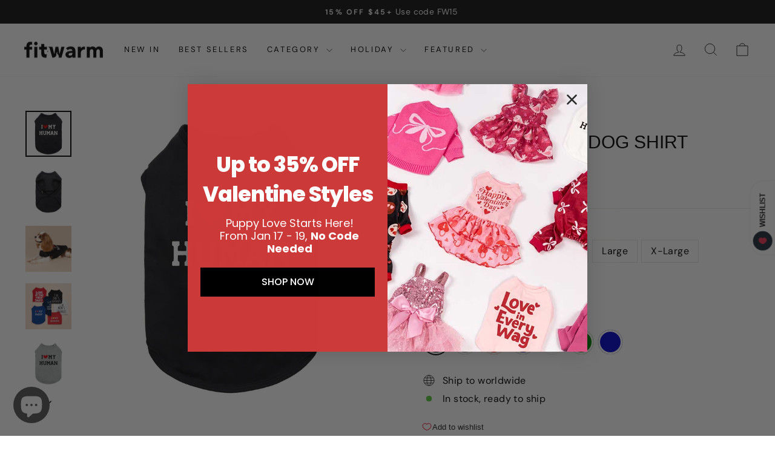

--- FILE ---
content_type: text/html; charset=utf-8
request_url: https://www.fitwarm.com/collections/girl-collection-2/products/i-love-my-human-dog-shirt?variant=45546700013736
body_size: 96459
content:
<!doctype html>
<html class="no-js" lang="en" dir="ltr">
  <head>
    

<meta charset="utf-8">
    <meta http-equiv="X-UA-Compatible" content="IE=edge,chrome=1">
    <meta name="viewport" content="width=device-width,initial-scale=1">
    <meta name="theme-color" content="#111111">
    

        <link rel="canonical" href="https://www.fitwarm.com/products/i-love-my-human-dog-shirt">

    <link rel="preconnect" href="https://cdn.shopify.com" crossorigin>
    <link rel="preconnect" href="https://fonts.shopifycdn.com" crossorigin>
    <link rel="dns-prefetch" href="https://productreviews.shopifycdn.com">
    <link rel="dns-prefetch" href="https://ajax.googleapis.com">
    <link rel="dns-prefetch" href="https://maps.googleapis.com">
    <link rel="dns-prefetch" href="https://maps.gstatic.com"><link rel="shortcut icon" href="//www.fitwarm.com/cdn/shop/files/icon_32x32.png?v=1662046200" type="image/png"><title>Funny Dog Shirt - &quot;I Love My Human&quot; - Fitwarm
</title>
<meta name="description" content="Unleash cuteness with our &quot;I Love My Human&quot; funny dog shirt! Perfect for small dogs and cats. 95% cotton, 5% spandex."> <meta property="og:site_name" content="Fitwarm">
  <meta property="og:url" content="https://www.fitwarm.com/products/i-love-my-human-dog-shirt">
  <meta property="og:title" content="I Love My Human Dog Shirt">
  <meta property="og:type" content="product">
  <meta property="og:description" content="Unleash cuteness with our &quot;I Love My Human&quot; funny dog shirt! Perfect for small dogs and cats. 95% cotton, 5% spandex."><meta property="og:image" content="http://www.fitwarm.com/cdn/shop/files/1-1_e54c4f3d-bd53-43a1-8ac8-ab82f20c76b9.jpg?v=1765877023">
    <meta property="og:image:secure_url" content="https://www.fitwarm.com/cdn/shop/files/1-1_e54c4f3d-bd53-43a1-8ac8-ab82f20c76b9.jpg?v=1765877023">
    <meta property="og:image:width" content="3372">
    <meta property="og:image:height" content="3372"><meta name="twitter:site" content="@https://x.com/fitwarmofficial">
  <meta name="twitter:card" content="summary_large_image">
  <meta name="twitter:title" content="I Love My Human Dog Shirt">
  <meta name="twitter:description" content="Unleash cuteness with our &quot;I Love My Human&quot; funny dog shirt! Perfect for small dogs and cats. 95% cotton, 5% spandex.">
<style data-shopify>
  @font-face {
  font-family: "DM Sans";
  font-weight: 400;
  font-style: normal;
  font-display: swap;
  src: url("//www.fitwarm.com/cdn/fonts/dm_sans/dmsans_n4.ec80bd4dd7e1a334c969c265873491ae56018d72.woff2") format("woff2"),
       url("//www.fitwarm.com/cdn/fonts/dm_sans/dmsans_n4.87bdd914d8a61247b911147ae68e754d695c58a6.woff") format("woff");
}


  @font-face {
  font-family: "DM Sans";
  font-weight: 600;
  font-style: normal;
  font-display: swap;
  src: url("//www.fitwarm.com/cdn/fonts/dm_sans/dmsans_n6.70a2453ea926d613c6a2f89af05180d14b3a7c96.woff2") format("woff2"),
       url("//www.fitwarm.com/cdn/fonts/dm_sans/dmsans_n6.355605667bef215872257574b57fc097044f7e20.woff") format("woff");
}

  @font-face {
  font-family: "DM Sans";
  font-weight: 400;
  font-style: italic;
  font-display: swap;
  src: url("//www.fitwarm.com/cdn/fonts/dm_sans/dmsans_i4.b8fe05e69ee95d5a53155c346957d8cbf5081c1a.woff2") format("woff2"),
       url("//www.fitwarm.com/cdn/fonts/dm_sans/dmsans_i4.403fe28ee2ea63e142575c0aa47684d65f8c23a0.woff") format("woff");
}

  @font-face {
  font-family: "DM Sans";
  font-weight: 600;
  font-style: italic;
  font-display: swap;
  src: url("//www.fitwarm.com/cdn/fonts/dm_sans/dmsans_i6.b7d5b35c5f29523529e1bf4a3d0de71a44a277b6.woff2") format("woff2"),
       url("//www.fitwarm.com/cdn/fonts/dm_sans/dmsans_i6.9b760cc5bdd17b4de2c70249ba49bd707f27a31b.woff") format("woff");
}

</style><link href="//www.fitwarm.com/cdn/shop/t/26/assets/theme.css?v=50507195772174023681747724397" rel="stylesheet" type="text/css" media="all" />
<style data-shopify>:root {
    --typeHeaderPrimary: "Trebuchet MS";
    --typeHeaderFallback: sans-serif;
    --typeHeaderSize: 35px;
    --typeHeaderWeight: 400;
    --typeHeaderLineHeight: 1;
    --typeHeaderSpacing: 0.0em;

    --typeBasePrimary:"DM Sans";
    --typeBaseFallback:sans-serif;
    --typeBaseSize: 16px;
    --typeBaseWeight: 400;
    --typeBaseSpacing: 0.025em;
    --typeBaseLineHeight: 1.4;
    --typeBaselineHeightMinus01: 1.3;

    --typeCollectionTitle: 20px;

    --iconWeight: 2px;
    --iconLinecaps: miter;

    
        --buttonRadius: 0;
    

    --colorGridOverlayOpacity: 0.1;
    }

    .placeholder-content {
    background-image: linear-gradient(100deg, #ffffff 40%, #f7f7f7 63%, #ffffff 79%);
    }</style><style>
      .loading--delayed .slideshow__slide .hero__image-wrapper {
        opacity: 1;
      }
      .loading--delayed:before,
      .loading--delayed:after {
        content: none;
      }
      .loading--delayed .slideshow__slide:not(.animate-out) .hero__image {
        opacity: 1;
      }
      .h1, .h2, .h3, h1, h2, h3{
        font-family: var(--typeHeaderFallback) !important;
      }
    </style>

    <script>
      document.documentElement.className = document.documentElement.className.replace('no-js', 'js');

      window.theme = window.theme || {};
      theme.routes = {
        home: "/",
        cart: "/cart.js",
        cartPage: "/cart",
        cartAdd: "/cart/add.js",
        cartChange: "/cart/change.js",
        search: "/search",
        predictiveSearch: "/search/suggest"
      };
      theme.strings = {
        soldOut: "Sold Out",
        unavailable: "Unavailable",
        inStockLabel: "In stock, ready to ship",
        oneStockLabel: "Low stock - [count] item left",
        otherStockLabel: "Low stock - [count] items left",
        willNotShipUntil: "Ready to ship [date]",
        willBeInStockAfter: "Back in stock [date]",
        waitingForStock: "Sold Out",
        savePrice: "Save [saved_amount]",
        cartEmpty: "Your cart is currently empty.",
        cartTermsConfirmation: "You must agree with the terms and conditions of sales to check out",
        searchCollections: "Collections",
        searchPages: "Pages",
        searchArticles: "Articles",
        productFrom: "from ",
        maxQuantity: "You can only have [quantity] of [title] in your cart."
      };
      theme.settings = {
        cartType: "drawer",
        isCustomerTemplate: false,
        moneyFormat: "\u003cspan class=transcy-money\u003e${{amount}}\u003c\/span\u003e",
        saveType: "dollar",
        productImageSize: "natural",
        productImageCover: false,
        predictiveSearch: true,
        predictiveSearchType: null,
        predictiveSearchVendor: true,
        predictiveSearchPrice: true,
        quickView: true,
        themeName: 'Impulse',
        themeVersion: "7.4.0"
      };
    </script>

    

    
  
  
  
  
  
  
  
  <script>window.performance && window.performance.mark && window.performance.mark('shopify.content_for_header.start');</script><meta name="google-site-verification" content="aAXiUCzHc3wcy8vc3MlqFHcIgEUGADLWQr5SqNHm17Y">
<meta name="facebook-domain-verification" content="p3gl541mrlqtkig0m2yq6g8d2npr56">
<meta id="shopify-digital-wallet" name="shopify-digital-wallet" content="/61435150504/digital_wallets/dialog">
<meta name="shopify-checkout-api-token" content="b4d127119e79d869fab9ed2a7b3d2b56">
<meta id="in-context-paypal-metadata" data-shop-id="61435150504" data-venmo-supported="true" data-environment="production" data-locale="en_US" data-paypal-v4="true" data-currency="USD">
<link rel="alternate" hreflang="x-default" href="https://www.fitwarm.com/products/i-love-my-human-dog-shirt">
<link rel="alternate" hreflang="en" href="https://www.fitwarm.com/products/i-love-my-human-dog-shirt">
<link rel="alternate" hreflang="de" href="https://www.fitwarm.com/de/products/i-love-my-human-dog-shirt">
<link rel="alternate" hreflang="fr" href="https://www.fitwarm.com/fr/products/i-love-my-human-dog-shirt">
<link rel="alternate" hreflang="ja" href="https://www.fitwarm.com/ja/products/i-love-my-human-dog-shirt">
<link rel="alternate" hreflang="ko" href="https://www.fitwarm.com/ko/products/i-love-my-human-dog-shirt">
<link rel="alternate" hreflang="es" href="https://www.fitwarm.com/es/products/i-love-my-human-dog-shirt">
<link rel="alternate" type="application/json+oembed" href="https://www.fitwarm.com/products/i-love-my-human-dog-shirt.oembed">
<script async="async" data-plugin-src="/checkouts/internal/preloads.js?locale=en-US"></script>
<link rel="preconnect" href="https://shop.app" crossorigin="anonymous">
<script async="async" data-plugin-src="https://shop.app/checkouts/internal/preloads.js?locale=en-US&shop_id=61435150504" crossorigin="anonymous"></script>
<script id="apple-pay-shop-capabilities" type="application/json">{"shopId":61435150504,"countryCode":"US","currencyCode":"USD","merchantCapabilities":["supports3DS"],"merchantId":"gid:\/\/shopify\/Shop\/61435150504","merchantName":"Fitwarm","requiredBillingContactFields":["postalAddress","email","phone"],"requiredShippingContactFields":["postalAddress","email","phone"],"shippingType":"shipping","supportedNetworks":["visa","masterCard","amex","discover","elo","jcb"],"total":{"type":"pending","label":"Fitwarm","amount":"1.00"},"shopifyPaymentsEnabled":true,"supportsSubscriptions":true}</script>
<script id="shopify-features" type="application/json">{"accessToken":"b4d127119e79d869fab9ed2a7b3d2b56","betas":["rich-media-storefront-analytics"],"domain":"www.fitwarm.com","predictiveSearch":true,"shopId":61435150504,"locale":"en"}</script>
<script>var Shopify = Shopify || {};
Shopify.shop = "iwon-pet.myshopify.com";
Shopify.locale = "en";
Shopify.currency = {"active":"USD","rate":"1.0"};
Shopify.country = "US";
Shopify.theme = {"name":"Newest Update - 20-5-2025","id":145922195624,"schema_name":"Impulse","schema_version":"7.4.0","theme_store_id":857,"role":"main"};
Shopify.theme.handle = "null";
Shopify.theme.style = {"id":null,"handle":null};
Shopify.cdnHost = "www.fitwarm.com/cdn";
Shopify.routes = Shopify.routes || {};
Shopify.routes.root = "/";</script>
<script type="module">!function(o){(o.Shopify=o.Shopify||{}).modules=!0}(window);</script>
<script>!function(o){function n(){var o=[];function n(){o.push(Array.prototype.slice.apply(arguments))}return n.q=o,n}var t=o.Shopify=o.Shopify||{};t.loadFeatures=n(),t.autoloadFeatures=n()}(window);</script>
<script>
  window.ShopifyPay = window.ShopifyPay || {};
  window.ShopifyPay.apiHost = "shop.app\/pay";
  window.ShopifyPay.redirectState = null;
</script>
<script id="shop-js-analytics" type="application/json">{"pageType":"product"}</script>
<script defer="defer" async type="module" data-plugin-src="//www.fitwarm.com/cdn/shopifycloud/shop-js/modules/v2/client.init-shop-cart-sync_BApSsMSl.en.esm.js"></script>
<script defer="defer" async type="module" data-plugin-src="//www.fitwarm.com/cdn/shopifycloud/shop-js/modules/v2/chunk.common_CBoos6YZ.esm.js"></script>
<script type="module">
  await import("//www.fitwarm.com/cdn/shopifycloud/shop-js/modules/v2/client.init-shop-cart-sync_BApSsMSl.en.esm.js");
await import("//www.fitwarm.com/cdn/shopifycloud/shop-js/modules/v2/chunk.common_CBoos6YZ.esm.js");

  window.Shopify.SignInWithShop?.initShopCartSync?.({"fedCMEnabled":true,"windoidEnabled":true});

</script>
<script defer="defer" async type="module" data-plugin-src="//www.fitwarm.com/cdn/shopifycloud/shop-js/modules/v2/client.payment-terms_BHOWV7U_.en.esm.js"></script>
<script defer="defer" async type="module" data-plugin-src="//www.fitwarm.com/cdn/shopifycloud/shop-js/modules/v2/chunk.common_CBoos6YZ.esm.js"></script>
<script defer="defer" async type="module" data-plugin-src="//www.fitwarm.com/cdn/shopifycloud/shop-js/modules/v2/chunk.modal_Bu1hFZFC.esm.js"></script>
<script type="module">
  await import("//www.fitwarm.com/cdn/shopifycloud/shop-js/modules/v2/client.payment-terms_BHOWV7U_.en.esm.js");
await import("//www.fitwarm.com/cdn/shopifycloud/shop-js/modules/v2/chunk.common_CBoos6YZ.esm.js");
await import("//www.fitwarm.com/cdn/shopifycloud/shop-js/modules/v2/chunk.modal_Bu1hFZFC.esm.js");

  
</script>
<script>
  window.Shopify = window.Shopify || {};
  if (!window.Shopify.featureAssets) window.Shopify.featureAssets = {};
  window.Shopify.featureAssets['shop-js'] = {"shop-cart-sync":["modules/v2/client.shop-cart-sync_DJczDl9f.en.esm.js","modules/v2/chunk.common_CBoos6YZ.esm.js"],"init-fed-cm":["modules/v2/client.init-fed-cm_BzwGC0Wi.en.esm.js","modules/v2/chunk.common_CBoos6YZ.esm.js"],"init-windoid":["modules/v2/client.init-windoid_BS26ThXS.en.esm.js","modules/v2/chunk.common_CBoos6YZ.esm.js"],"shop-cash-offers":["modules/v2/client.shop-cash-offers_DthCPNIO.en.esm.js","modules/v2/chunk.common_CBoos6YZ.esm.js","modules/v2/chunk.modal_Bu1hFZFC.esm.js"],"shop-button":["modules/v2/client.shop-button_D_JX508o.en.esm.js","modules/v2/chunk.common_CBoos6YZ.esm.js"],"init-shop-email-lookup-coordinator":["modules/v2/client.init-shop-email-lookup-coordinator_DFwWcvrS.en.esm.js","modules/v2/chunk.common_CBoos6YZ.esm.js"],"shop-toast-manager":["modules/v2/client.shop-toast-manager_tEhgP2F9.en.esm.js","modules/v2/chunk.common_CBoos6YZ.esm.js"],"shop-login-button":["modules/v2/client.shop-login-button_DwLgFT0K.en.esm.js","modules/v2/chunk.common_CBoos6YZ.esm.js","modules/v2/chunk.modal_Bu1hFZFC.esm.js"],"avatar":["modules/v2/client.avatar_BTnouDA3.en.esm.js"],"init-shop-cart-sync":["modules/v2/client.init-shop-cart-sync_BApSsMSl.en.esm.js","modules/v2/chunk.common_CBoos6YZ.esm.js"],"pay-button":["modules/v2/client.pay-button_BuNmcIr_.en.esm.js","modules/v2/chunk.common_CBoos6YZ.esm.js"],"init-shop-for-new-customer-accounts":["modules/v2/client.init-shop-for-new-customer-accounts_DrjXSI53.en.esm.js","modules/v2/client.shop-login-button_DwLgFT0K.en.esm.js","modules/v2/chunk.common_CBoos6YZ.esm.js","modules/v2/chunk.modal_Bu1hFZFC.esm.js"],"init-customer-accounts-sign-up":["modules/v2/client.init-customer-accounts-sign-up_TlVCiykN.en.esm.js","modules/v2/client.shop-login-button_DwLgFT0K.en.esm.js","modules/v2/chunk.common_CBoos6YZ.esm.js","modules/v2/chunk.modal_Bu1hFZFC.esm.js"],"shop-follow-button":["modules/v2/client.shop-follow-button_C5D3XtBb.en.esm.js","modules/v2/chunk.common_CBoos6YZ.esm.js","modules/v2/chunk.modal_Bu1hFZFC.esm.js"],"checkout-modal":["modules/v2/client.checkout-modal_8TC_1FUY.en.esm.js","modules/v2/chunk.common_CBoos6YZ.esm.js","modules/v2/chunk.modal_Bu1hFZFC.esm.js"],"init-customer-accounts":["modules/v2/client.init-customer-accounts_C0Oh2ljF.en.esm.js","modules/v2/client.shop-login-button_DwLgFT0K.en.esm.js","modules/v2/chunk.common_CBoos6YZ.esm.js","modules/v2/chunk.modal_Bu1hFZFC.esm.js"],"lead-capture":["modules/v2/client.lead-capture_Cq0gfm7I.en.esm.js","modules/v2/chunk.common_CBoos6YZ.esm.js","modules/v2/chunk.modal_Bu1hFZFC.esm.js"],"shop-login":["modules/v2/client.shop-login_BmtnoEUo.en.esm.js","modules/v2/chunk.common_CBoos6YZ.esm.js","modules/v2/chunk.modal_Bu1hFZFC.esm.js"],"payment-terms":["modules/v2/client.payment-terms_BHOWV7U_.en.esm.js","modules/v2/chunk.common_CBoos6YZ.esm.js","modules/v2/chunk.modal_Bu1hFZFC.esm.js"]};
</script>
<script>(function() {
  var isLoaded = false;
  function asyncLoad() {
    if (isLoaded) return;
    isLoaded = true;
    var urls = ["https:\/\/mds.oceanpayment.com\/assets\/shopifylogo\/paypal,visa,visa_electron,mastercard,maestro,jcb,american_express,diners_club,discover,apple_pay,google_pay.js?shop=iwon-pet.myshopify.com","https:\/\/cdnicart.identixweb.com\/assets\/js\/editor_popup_modal.min.js?shop=iwon-pet.myshopify.com","\/\/sfo2.digitaloceanspaces.com\/woohoo\/public\/script\/34494\/script.js?1759281286\u0026shop=iwon-pet.myshopify.com"];
    for (var i = 0; i < urls.length; i++) {
      var s = document.createElement('script');
      s.type = 'text/javascript';
      s.async = true;
      s.src = urls[i];
      var x = document.getElementsByTagName('script')[0];
      x.parentNode.insertBefore(s, x);
    }
  };
  document.addEventListener('StartAsyncLoading',function(event){asyncLoad();});if(window.attachEvent) {
    window.attachEvent('onload', function(){});
  } else {
    window.addEventListener('load', function(){}, false);
  }
})();</script>
<script id="__st">var __st={"a":61435150504,"offset":-28800,"reqid":"6ca0a5ff-7743-4dcd-8a97-1c9972af65fc-1768889672","pageurl":"www.fitwarm.com\/collections\/girl-collection-2\/products\/i-love-my-human-dog-shirt?variant=45546700013736","u":"dae73061b0cb","p":"product","rtyp":"product","rid":8019967410344};</script>
<script>window.ShopifyPaypalV4VisibilityTracking = true;</script>
<script id="captcha-bootstrap">!function(){'use strict';const t='contact',e='account',n='new_comment',o=[[t,t],['blogs',n],['comments',n],[t,'customer']],c=[[e,'customer_login'],[e,'guest_login'],[e,'recover_customer_password'],[e,'create_customer']],r=t=>t.map((([t,e])=>`form[action*='/${t}']:not([data-nocaptcha='true']) input[name='form_type'][value='${e}']`)).join(','),a=t=>()=>t?[...document.querySelectorAll(t)].map((t=>t.form)):[];function s(){const t=[...o],e=r(t);return a(e)}const i='password',u='form_key',d=['recaptcha-v3-token','g-recaptcha-response','h-captcha-response',i],f=()=>{try{return window.sessionStorage}catch{return}},m='__shopify_v',_=t=>t.elements[u];function p(t,e,n=!1){try{const o=window.sessionStorage,c=JSON.parse(o.getItem(e)),{data:r}=function(t){const{data:e,action:n}=t;return t[m]||n?{data:e,action:n}:{data:t,action:n}}(c);for(const[e,n]of Object.entries(r))t.elements[e]&&(t.elements[e].value=n);n&&o.removeItem(e)}catch(o){console.error('form repopulation failed',{error:o})}}const l='form_type',E='cptcha';function T(t){t.dataset[E]=!0}const w=window,h=w.document,L='Shopify',v='ce_forms',y='captcha';let A=!1;((t,e)=>{const n=(g='f06e6c50-85a8-45c8-87d0-21a2b65856fe',I='https://cdn.shopify.com/shopifycloud/storefront-forms-hcaptcha/ce_storefront_forms_captcha_hcaptcha.v1.5.2.iife.js',D={infoText:'Protected by hCaptcha',privacyText:'Privacy',termsText:'Terms'},(t,e,n)=>{const o=w[L][v],c=o.bindForm;if(c)return c(t,g,e,D).then(n);var r;o.q.push([[t,g,e,D],n]),r=I,A||(h.body.append(Object.assign(h.createElement('script'),{id:'captcha-provider',async:!0,src:r})),A=!0)});var g,I,D;w[L]=w[L]||{},w[L][v]=w[L][v]||{},w[L][v].q=[],w[L][y]=w[L][y]||{},w[L][y].protect=function(t,e){n(t,void 0,e),T(t)},Object.freeze(w[L][y]),function(t,e,n,w,h,L){const[v,y,A,g]=function(t,e,n){const i=e?o:[],u=t?c:[],d=[...i,...u],f=r(d),m=r(i),_=r(d.filter((([t,e])=>n.includes(e))));return[a(f),a(m),a(_),s()]}(w,h,L),I=t=>{const e=t.target;return e instanceof HTMLFormElement?e:e&&e.form},D=t=>v().includes(t);t.addEventListener('submit',(t=>{const e=I(t);if(!e)return;const n=D(e)&&!e.dataset.hcaptchaBound&&!e.dataset.recaptchaBound,o=_(e),c=g().includes(e)&&(!o||!o.value);(n||c)&&t.preventDefault(),c&&!n&&(function(t){try{if(!f())return;!function(t){const e=f();if(!e)return;const n=_(t);if(!n)return;const o=n.value;o&&e.removeItem(o)}(t);const e=Array.from(Array(32),(()=>Math.random().toString(36)[2])).join('');!function(t,e){_(t)||t.append(Object.assign(document.createElement('input'),{type:'hidden',name:u})),t.elements[u].value=e}(t,e),function(t,e){const n=f();if(!n)return;const o=[...t.querySelectorAll(`input[type='${i}']`)].map((({name:t})=>t)),c=[...d,...o],r={};for(const[a,s]of new FormData(t).entries())c.includes(a)||(r[a]=s);n.setItem(e,JSON.stringify({[m]:1,action:t.action,data:r}))}(t,e)}catch(e){console.error('failed to persist form',e)}}(e),e.submit())}));const S=(t,e)=>{t&&!t.dataset[E]&&(n(t,e.some((e=>e===t))),T(t))};for(const o of['focusin','change'])t.addEventListener(o,(t=>{const e=I(t);D(e)&&S(e,y())}));const B=e.get('form_key'),M=e.get(l),P=B&&M;t.addEventListener('DOMContentLoaded',(()=>{const t=y();if(P)for(const e of t)e.elements[l].value===M&&p(e,B);[...new Set([...A(),...v().filter((t=>'true'===t.dataset.shopifyCaptcha))])].forEach((e=>S(e,t)))}))}(h,new URLSearchParams(w.location.search),n,t,e,['guest_login'])})(!0,!0)}();</script>
<script integrity="sha256-4kQ18oKyAcykRKYeNunJcIwy7WH5gtpwJnB7kiuLZ1E=" data-source-attribution="shopify.loadfeatures" defer="defer" data-plugin-src="//www.fitwarm.com/cdn/shopifycloud/storefront/assets/storefront/load_feature-a0a9edcb.js" crossorigin="anonymous"></script>
<script crossorigin="anonymous" defer="defer" data-plugin-src="//www.fitwarm.com/cdn/shopifycloud/storefront/assets/shopify_pay/storefront-65b4c6d7.js?v=20250812"></script>
<script data-source-attribution="shopify.dynamic_checkout.dynamic.init">var Shopify=Shopify||{};Shopify.PaymentButton=Shopify.PaymentButton||{isStorefrontPortableWallets:!0,init:function(){window.Shopify.PaymentButton.init=function(){};var t=document.createElement("script");t.data-plugin-src="https://www.fitwarm.com/cdn/shopifycloud/portable-wallets/latest/portable-wallets.en.js",t.type="module",document.head.appendChild(t)}};
</script>
<script data-source-attribution="shopify.dynamic_checkout.buyer_consent">
  function portableWalletsHideBuyerConsent(e){var t=document.getElementById("shopify-buyer-consent"),n=document.getElementById("shopify-subscription-policy-button");t&&n&&(t.classList.add("hidden"),t.setAttribute("aria-hidden","true"),n.removeEventListener("click",e))}function portableWalletsShowBuyerConsent(e){var t=document.getElementById("shopify-buyer-consent"),n=document.getElementById("shopify-subscription-policy-button");t&&n&&(t.classList.remove("hidden"),t.removeAttribute("aria-hidden"),n.addEventListener("click",e))}window.Shopify?.PaymentButton&&(window.Shopify.PaymentButton.hideBuyerConsent=portableWalletsHideBuyerConsent,window.Shopify.PaymentButton.showBuyerConsent=portableWalletsShowBuyerConsent);
</script>
<script>
  function portableWalletsCleanup(e){e&&e.src&&console.error("Failed to load portable wallets script "+e.src);var t=document.querySelectorAll("shopify-accelerated-checkout .shopify-payment-button__skeleton, shopify-accelerated-checkout-cart .wallet-cart-button__skeleton"),e=document.getElementById("shopify-buyer-consent");for(let e=0;e<t.length;e++)t[e].remove();e&&e.remove()}function portableWalletsNotLoadedAsModule(e){e instanceof ErrorEvent&&"string"==typeof e.message&&e.message.includes("import.meta")&&"string"==typeof e.filename&&e.filename.includes("portable-wallets")&&(window.removeEventListener("error",portableWalletsNotLoadedAsModule),window.Shopify.PaymentButton.failedToLoad=e,"loading"===document.readyState?document.addEventListener("DOMContentLoaded",window.Shopify.PaymentButton.init):window.Shopify.PaymentButton.init())}window.addEventListener("error",portableWalletsNotLoadedAsModule);
</script>

<script type="module" data-plugin-src="https://www.fitwarm.com/cdn/shopifycloud/portable-wallets/latest/portable-wallets.en.js" onError="portableWalletsCleanup(this)" crossorigin="anonymous"></script>
<script nomodule>
  document.addEventListener("DOMContentLoaded", portableWalletsCleanup);
</script>

<script id='scb4127' type='text/javascript' async='' data-plugin-src='https://www.fitwarm.com/cdn/shopifycloud/privacy-banner/storefront-banner.js'></script><link id="shopify-accelerated-checkout-styles" rel="stylesheet" media="screen" href="https://www.fitwarm.com/cdn/shopifycloud/portable-wallets/latest/accelerated-checkout-backwards-compat.css" crossorigin="anonymous">
<style id="shopify-accelerated-checkout-cart">
        #shopify-buyer-consent {
  margin-top: 1em;
  display: inline-block;
  width: 100%;
}

#shopify-buyer-consent.hidden {
  display: none;
}

#shopify-subscription-policy-button {
  background: none;
  border: none;
  padding: 0;
  text-decoration: underline;
  font-size: inherit;
  cursor: pointer;
}

#shopify-subscription-policy-button::before {
  box-shadow: none;
}

      </style>

<script>window.performance && window.performance.mark && window.performance.mark('shopify.content_for_header.end');</script>
     
    

    <script src="//www.fitwarm.com/cdn/shop/t/26/assets/vendor-scripts-v11.js" defer></script><link rel="stylesheet" href="//www.fitwarm.com/cdn/shop/t/26/assets/country-flags.css"><script src="//www.fitwarm.com/cdn/shop/t/26/assets/theme.js?v=66447858802808184731747724151" defer></script>
    <meta name="google-site-verification" content="ofXbqDTQ3fwfHj0W4DHOTkxB7bvhDH1xzpZb_DLzMhk">
  

<!-- BEGIN app block: shopify://apps/klaviyo-email-marketing-sms/blocks/klaviyo-onsite-embed/2632fe16-c075-4321-a88b-50b567f42507 -->












  <script async src="https://static.klaviyo.com/onsite/js/WmZBM7/klaviyo.js?company_id=WmZBM7"></script>
  <script>!function(){if(!window.klaviyo){window._klOnsite=window._klOnsite||[];try{window.klaviyo=new Proxy({},{get:function(n,i){return"push"===i?function(){var n;(n=window._klOnsite).push.apply(n,arguments)}:function(){for(var n=arguments.length,o=new Array(n),w=0;w<n;w++)o[w]=arguments[w];var t="function"==typeof o[o.length-1]?o.pop():void 0,e=new Promise((function(n){window._klOnsite.push([i].concat(o,[function(i){t&&t(i),n(i)}]))}));return e}}})}catch(n){window.klaviyo=window.klaviyo||[],window.klaviyo.push=function(){var n;(n=window._klOnsite).push.apply(n,arguments)}}}}();</script>

  
    <script id="viewed_product">
      if (item == null) {
        var _learnq = _learnq || [];

        var MetafieldReviews = null
        var MetafieldYotpoRating = null
        var MetafieldYotpoCount = null
        var MetafieldLooxRating = null
        var MetafieldLooxCount = null
        var okendoProduct = null
        var okendoProductReviewCount = null
        var okendoProductReviewAverageValue = null
        try {
          // The following fields are used for Customer Hub recently viewed in order to add reviews.
          // This information is not part of __kla_viewed. Instead, it is part of __kla_viewed_reviewed_items
          MetafieldReviews = {"rating":{"scale_min":"1.0","scale_max":"5.0","value":"3.5"},"rating_count":2};
          MetafieldYotpoRating = null
          MetafieldYotpoCount = null
          MetafieldLooxRating = "2.0"
          MetafieldLooxCount = 1

          okendoProduct = null
          // If the okendo metafield is not legacy, it will error, which then requires the new json formatted data
          if (okendoProduct && 'error' in okendoProduct) {
            okendoProduct = null
          }
          okendoProductReviewCount = okendoProduct ? okendoProduct.reviewCount : null
          okendoProductReviewAverageValue = okendoProduct ? okendoProduct.reviewAverageValue : null
        } catch (error) {
          console.error('Error in Klaviyo onsite reviews tracking:', error);
        }

        var item = {
          Name: "I Love My Human Dog Shirt",
          ProductID: 8019967410344,
          Categories: ["All Boy's Products","All Girl's Products","ALL PRODUCTS","Best Sellers","Bichon Frise Clothes","Boy's T-shirts","Cavalier King Charles Spaniel Clothes","Celebration's Clothes","Chihuahua Clothes","Cockapoo Clothes","Corgi","Dog Clothes","Dog Clothes for Beagle","Dog Clothes for Boston Terrier","Dog Clothes for Cavapoo","Dog Clothes for Dachshund","Dog Clothes for French bulldog","Dog Clothes for French Bulldog","Dog Clothes for Frenchie","Dog Clothes for Havanese","Dog Clothes for Italian Greyhound","Dog clothes for MALTESE","Dog Clothes for Shih Tzu","Dog Clothes for Yorkie","Funny Dog Shirts","Girl's Tee \u0026 Bikini","More","Morkie Clothes","Paws \u0026 Family Love","Pomeranian Clothes","Poodle Clothes","Pug","Schnauzer Clothes","Shirts","Small Dog Clothing","Thanksgiving","Westie Clothes"],
          ImageURL: "https://www.fitwarm.com/cdn/shop/files/1-1_e54c4f3d-bd53-43a1-8ac8-ab82f20c76b9_grande.jpg?v=1765877023",
          URL: "https://www.fitwarm.com/products/i-love-my-human-dog-shirt",
          Brand: "Fitwarm",
          Price: "$7.99",
          Value: "7.99",
          CompareAtPrice: "$0.00"
        };
        _learnq.push(['track', 'Viewed Product', item]);
        _learnq.push(['trackViewedItem', {
          Title: item.Name,
          ItemId: item.ProductID,
          Categories: item.Categories,
          ImageUrl: item.ImageURL,
          Url: item.URL,
          Metadata: {
            Brand: item.Brand,
            Price: item.Price,
            Value: item.Value,
            CompareAtPrice: item.CompareAtPrice
          },
          metafields:{
            reviews: MetafieldReviews,
            yotpo:{
              rating: MetafieldYotpoRating,
              count: MetafieldYotpoCount,
            },
            loox:{
              rating: MetafieldLooxRating,
              count: MetafieldLooxCount,
            },
            okendo: {
              rating: okendoProductReviewAverageValue,
              count: okendoProductReviewCount,
            }
          }
        }]);
      }
    </script>
  




  <script>
    window.klaviyoReviewsProductDesignMode = false
  </script>







<!-- END app block --><!-- BEGIN app block: shopify://apps/avis-product-options/blocks/avisplus-product-options/e076618e-4c9c-447f-ad6d-4f1577799c29 -->


<script>
    window.OpusNoShadowRoot=true;
    window.apo_js_loaded={options:!1,style_collection:!1,style_product:!1,minicart:!1};
    window.ap_front_settings = {
      root_api:"https://apo-api.avisplus.io/",
      check_on: {add_to_cart: false, check_out: false},
      page_type: "product",
      shop_id: "61435150504",
      money_format: "<span class=transcy-money>${{amount}}</span>",
      money_with_currency_format: "<span class=transcy-money>${{amount}} USD</span>",
      icon_tooltip: "https://cdn.shopify.com/extensions/019bd9bc-f326-7cbc-b421-a29c03cb1729/avis-options-v1.7.136.13/assets/tooltip.svg",
      currency_code: '',
      url_jquery: "https://cdn.shopify.com/extensions/019bd9bc-f326-7cbc-b421-a29c03cb1729/avis-options-v1.7.136.13/assets/jquery-3.6.0.min.js",
      theme_name: "",
      customer: null ,
      customer_order_count: ``,
      curCountryCode: `US`,
      url_css_date: "https://cdn.shopify.com/extensions/019bd9bc-f326-7cbc-b421-a29c03cb1729/avis-options-v1.7.136.13/assets/apo-date.min.css",
      url_css_main_v1: "https://cdn.shopify.com/extensions/019bd9bc-f326-7cbc-b421-a29c03cb1729/avis-options-v1.7.136.13/assets/apo-product-options_v1.min.css",
      url_css_main_v2: "https://cdn.shopify.com/extensions/019bd9bc-f326-7cbc-b421-a29c03cb1729/avis-options-v1.7.136.13/assets/apo-product-options_v2.min.css",
      joinAddCharge: "|",
      cart_collections: [],
      inventories: {},
      product_info: {
        product: {"id":8019967410344,"title":"I Love My Human Dog Shirt","handle":"i-love-my-human-dog-shirt","description":"\u003cp\u003e\u003cspan data-mce-fragment=\"1\"\u003eCelebrate the unbreakable bond between pet and owner with our \"I LOVE MY HUMAN\" design. Dive into the world of funny dog shirts with this chic and ultimate statement piece for your dog's wardrobe. Where comfort meets fashion in every stitch.\u003c\/span\u003e\u003c\/p\u003e\n\u003cp\u003e\u003cspan data-mce-fragment=\"1\"\u003e\"I Love My Human\" lettering\u003c\/span\u003e\u003cbr\u003e\u003cspan data-mce-fragment=\"1\"\u003eSleeveless dog shirt\u003c\/span\u003e\u003cbr\u003e\u003cspan data-mce-fragment=\"1\"\u003eFor all small dogs and cats\u003c\/span\u003e\u003c\/p\u003e\n95% cotton and 5% spandex\u003cbr\u003e\u003cspan data-mce-fragment=\"1\"\u003eBreathable and soft \u003cbr\u003e\u003c\/span\u003e\n\u003cdiv data-line=\"true\" data-line-index=\"0\" data-zone-id=\"0\" data-mce-fragment=\"1\"\u003eFriendly to sensitive skin\u003c\/div\u003e\n\u003cbr\u003e\u003cspan data-mce-fragment=\"1\"\u003e\u003c\/span\u003e","published_at":"2023-11-03T00:51:18-07:00","created_at":"2023-11-01T22:55:07-07:00","vendor":"Fitwarm","type":"Dog Shirts","tags":["2023SS","boy","clothing","family","funny","girl","mothers day","spring","summer","tank top","thanksgiving","valentine"],"price":799,"price_min":799,"price_max":1099,"available":true,"price_varies":true,"compare_at_price":null,"compare_at_price_min":0,"compare_at_price_max":0,"compare_at_price_varies":false,"variants":[{"id":45546700013736,"title":"X-Small \/ Black","option1":"X-Small","option2":"Black","option3":null,"sku":"Fwilovemyhuman_Black_XS_D0043","requires_shipping":true,"taxable":true,"featured_image":null,"available":true,"name":"I Love My Human Dog Shirt - X-Small \/ Black","public_title":"X-Small \/ Black","options":["X-Small","Black"],"price":799,"weight":0,"compare_at_price":null,"inventory_management":"shopify","barcode":"","requires_selling_plan":false,"selling_plan_allocations":[]},{"id":45688316133544,"title":"X-Small \/ Gray","option1":"X-Small","option2":"Gray","option3":null,"sku":"Fwilovemyhuman_gray_XS_D0055","requires_shipping":true,"taxable":true,"featured_image":{"id":37207191683240,"product_id":8019967410344,"position":5,"created_at":"2023-11-14T18:01:40-08:00","updated_at":"2025-12-16T01:23:43-08:00","alt":"Gray \"I Love My Human\" dog shirt, perfect for small dogs and cats.","width":800,"height":800,"src":"\/\/www.fitwarm.com\/cdn\/shop\/files\/86d6b6668dd249b94188acb64812e4bf_f308919a-7caf-4d37-af36-68cf17c78703.jpg?v=1765877023","variant_ids":[45688316133544,45688316297384,45688316461224,45688316625064,45688316788904,45688316952744]},"available":true,"name":"I Love My Human Dog Shirt - X-Small \/ Gray","public_title":"X-Small \/ Gray","options":["X-Small","Gray"],"price":799,"weight":0,"compare_at_price":null,"inventory_management":"shopify","barcode":"","featured_media":{"alt":"Gray \"I Love My Human\" dog shirt, perfect for small dogs and cats.","id":29636195090600,"position":5,"preview_image":{"aspect_ratio":1.0,"height":800,"width":800,"src":"\/\/www.fitwarm.com\/cdn\/shop\/files\/86d6b6668dd249b94188acb64812e4bf_f308919a-7caf-4d37-af36-68cf17c78703.jpg?v=1765877023"}},"requires_selling_plan":false,"selling_plan_allocations":[]},{"id":45688316166312,"title":"X-Small \/ Red","option1":"X-Small","option2":"Red","option3":null,"sku":"Fwilovemyhuman_red_XS_D0061","requires_shipping":true,"taxable":true,"featured_image":{"id":37207191584936,"product_id":8019967410344,"position":7,"created_at":"2023-11-14T18:01:40-08:00","updated_at":"2025-12-16T01:23:43-08:00","alt":"Red \"I ❤️ MY HUMAN\" dog shirt, perfect for small dogs and cats, sleeveless design","width":1200,"height":1200,"src":"\/\/www.fitwarm.com\/cdn\/shop\/files\/520f764beb1954cab793b251ed2a5a3f_3e88592d-d34e-4275-9f1f-852a0a8aa089.jpg?v=1765877023","variant_ids":[45688316166312,45688316330152,45688316493992,45688316657832,45688316821672,45688316985512]},"available":true,"name":"I Love My Human Dog Shirt - X-Small \/ Red","public_title":"X-Small \/ Red","options":["X-Small","Red"],"price":799,"weight":0,"compare_at_price":null,"inventory_management":"shopify","barcode":"","featured_media":{"alt":"Red \"I ❤️ MY HUMAN\" dog shirt, perfect for small dogs and cats, sleeveless design","id":29636195156136,"position":7,"preview_image":{"aspect_ratio":1.0,"height":1200,"width":1200,"src":"\/\/www.fitwarm.com\/cdn\/shop\/files\/520f764beb1954cab793b251ed2a5a3f_3e88592d-d34e-4275-9f1f-852a0a8aa089.jpg?v=1765877023"}},"requires_selling_plan":false,"selling_plan_allocations":[]},{"id":45688316264616,"title":"X-Small \/ Navy","option1":"X-Small","option2":"Navy","option3":null,"sku":"Fwilovemyhuman_navy_XS_D0079","requires_shipping":true,"taxable":true,"featured_image":{"id":37207191650472,"product_id":8019967410344,"position":9,"created_at":"2023-11-14T18:01:40-08:00","updated_at":"2025-12-16T01:23:43-08:00","alt":"Navy blue \"I ❤️ MY HUMAN\" dog shirt for small dogs, sleeveless design","width":1300,"height":1300,"src":"\/\/www.fitwarm.com\/cdn\/shop\/files\/f41d547cf5582bc54a27bb0764b82a09_941c5a39-3090-43bc-a26e-02469c16f582.jpg?v=1765877023","variant_ids":[45688316264616,45688316428456,45688316592296,45688316756136,45688316919976,45688317083816]},"available":true,"name":"I Love My Human Dog Shirt - X-Small \/ Navy","public_title":"X-Small \/ Navy","options":["X-Small","Navy"],"price":799,"weight":0,"compare_at_price":null,"inventory_management":"shopify","barcode":"","featured_media":{"alt":"Navy blue \"I ❤️ MY HUMAN\" dog shirt for small dogs, sleeveless design","id":29636195221672,"position":10,"preview_image":{"aspect_ratio":1.0,"height":1300,"width":1300,"src":"\/\/www.fitwarm.com\/cdn\/shop\/files\/f41d547cf5582bc54a27bb0764b82a09_941c5a39-3090-43bc-a26e-02469c16f582.jpg?v=1765877023"}},"requires_selling_plan":false,"selling_plan_allocations":[]},{"id":45688558747816,"title":"X-Small \/ White","option1":"X-Small","option2":"White","option3":null,"sku":"Fwilovemyhuman_white_XS_D0049","requires_shipping":true,"taxable":true,"featured_image":{"id":37207191617704,"product_id":8019967410344,"position":11,"created_at":"2023-11-14T18:01:40-08:00","updated_at":"2025-12-16T01:23:43-08:00","alt":"White \"I ❤️ MY HUMAN\" dog shirt, sleeveless, perfect for small dogs and cats, cotton blend","width":1500,"height":1500,"src":"\/\/www.fitwarm.com\/cdn\/shop\/files\/d92e076f69cb1a6f81c9bab8cd8f57a2_cfff26d2-0ffe-4d11-b36e-41cc80f96388.jpg?v=1765877023","variant_ids":[45688558747816,45688558780584,45688558813352,45688558846120,45688558878888,45688558911656]},"available":true,"name":"I Love My Human Dog Shirt - X-Small \/ White","public_title":"X-Small \/ White","options":["X-Small","White"],"price":799,"weight":0,"compare_at_price":null,"inventory_management":"shopify","barcode":"","featured_media":{"alt":"White \"I ❤️ MY HUMAN\" dog shirt, sleeveless, perfect for small dogs and cats, cotton blend","id":29636195123368,"position":12,"preview_image":{"aspect_ratio":1.0,"height":1500,"width":1500,"src":"\/\/www.fitwarm.com\/cdn\/shop\/files\/d92e076f69cb1a6f81c9bab8cd8f57a2_cfff26d2-0ffe-4d11-b36e-41cc80f96388.jpg?v=1765877023"}},"requires_selling_plan":false,"selling_plan_allocations":[]},{"id":45688316199080,"title":"X-Small \/ Green","option1":"X-Small","option2":"Green","option3":null,"sku":"Fwilovemyhuman_green_XS_D0067","requires_shipping":true,"taxable":true,"featured_image":{"id":37207191486632,"product_id":8019967410344,"position":13,"created_at":"2023-11-14T18:01:40-08:00","updated_at":"2025-12-16T01:23:43-08:00","alt":"Green \"I ❤️ MY HUMAN\" dog shirt, perfect for small dogs and cats, by Fitwarm","width":1100,"height":1100,"src":"\/\/www.fitwarm.com\/cdn\/shop\/files\/8c15d41b9b829464843b5aa4449a28f3_a00ca1f9-905e-4db3-9c78-1a55259bd597.jpg?v=1765877023","variant_ids":[45688316199080,45688316362920,45688316526760,45688316690600,45688316854440,45688317018280]},"available":true,"name":"I Love My Human Dog Shirt - X-Small \/ Green","public_title":"X-Small \/ Green","options":["X-Small","Green"],"price":799,"weight":0,"compare_at_price":null,"inventory_management":"shopify","barcode":"","featured_media":{"alt":"Green \"I ❤️ MY HUMAN\" dog shirt, perfect for small dogs and cats, by Fitwarm","id":29636195188904,"position":14,"preview_image":{"aspect_ratio":1.0,"height":1100,"width":1100,"src":"\/\/www.fitwarm.com\/cdn\/shop\/files\/8c15d41b9b829464843b5aa4449a28f3_a00ca1f9-905e-4db3-9c78-1a55259bd597.jpg?v=1765877023"}},"requires_selling_plan":false,"selling_plan_allocations":[]},{"id":45688316231848,"title":"X-Small \/ MediumBlue","option1":"X-Small","option2":"MediumBlue","option3":null,"sku":"Fwilovemyhuman_mediumblue_XS_D0073","requires_shipping":true,"taxable":true,"featured_image":{"id":37207191552168,"product_id":8019967410344,"position":15,"created_at":"2023-11-14T18:01:40-08:00","updated_at":"2025-12-16T01:23:43-08:00","alt":"Royal blue \"I ❤️ MY HUMAN\" dog shirt, sleeveless for small dogs and cats by Fitwarm","width":1200,"height":1200,"src":"\/\/www.fitwarm.com\/cdn\/shop\/files\/ecd025b6fd07f61196cbd931ecc39dd8_015d2ce4-507b-43a7-8397-dafe699cac9e.jpg?v=1765877023","variant_ids":[45688316231848,45688316395688,45688316559528,45688316723368,45688316887208,45688317051048]},"available":true,"name":"I Love My Human Dog Shirt - X-Small \/ MediumBlue","public_title":"X-Small \/ MediumBlue","options":["X-Small","MediumBlue"],"price":799,"weight":0,"compare_at_price":null,"inventory_management":"shopify","barcode":"","featured_media":{"alt":"Royal blue \"I ❤️ MY HUMAN\" dog shirt, sleeveless for small dogs and cats by Fitwarm","id":29636195057832,"position":16,"preview_image":{"aspect_ratio":1.0,"height":1200,"width":1200,"src":"\/\/www.fitwarm.com\/cdn\/shop\/files\/ecd025b6fd07f61196cbd931ecc39dd8_015d2ce4-507b-43a7-8397-dafe699cac9e.jpg?v=1765877023"}},"requires_selling_plan":false,"selling_plan_allocations":[]},{"id":45688466800808,"title":"Small \/ Black","option1":"Small","option2":"Black","option3":null,"sku":"Fwilovemyhuman_Black_S_D0044","requires_shipping":true,"taxable":true,"featured_image":null,"available":true,"name":"I Love My Human Dog Shirt - Small \/ Black","public_title":"Small \/ Black","options":["Small","Black"],"price":799,"weight":0,"compare_at_price":null,"inventory_management":"shopify","barcode":"","requires_selling_plan":false,"selling_plan_allocations":[]},{"id":45688316297384,"title":"Small \/ Gray","option1":"Small","option2":"Gray","option3":null,"sku":"Fwilovemyhuman_gray_S_D0056","requires_shipping":true,"taxable":true,"featured_image":{"id":37207191683240,"product_id":8019967410344,"position":5,"created_at":"2023-11-14T18:01:40-08:00","updated_at":"2025-12-16T01:23:43-08:00","alt":"Gray \"I Love My Human\" dog shirt, perfect for small dogs and cats.","width":800,"height":800,"src":"\/\/www.fitwarm.com\/cdn\/shop\/files\/86d6b6668dd249b94188acb64812e4bf_f308919a-7caf-4d37-af36-68cf17c78703.jpg?v=1765877023","variant_ids":[45688316133544,45688316297384,45688316461224,45688316625064,45688316788904,45688316952744]},"available":true,"name":"I Love My Human Dog Shirt - Small \/ Gray","public_title":"Small \/ Gray","options":["Small","Gray"],"price":799,"weight":0,"compare_at_price":null,"inventory_management":"shopify","barcode":"","featured_media":{"alt":"Gray \"I Love My Human\" dog shirt, perfect for small dogs and cats.","id":29636195090600,"position":5,"preview_image":{"aspect_ratio":1.0,"height":800,"width":800,"src":"\/\/www.fitwarm.com\/cdn\/shop\/files\/86d6b6668dd249b94188acb64812e4bf_f308919a-7caf-4d37-af36-68cf17c78703.jpg?v=1765877023"}},"requires_selling_plan":false,"selling_plan_allocations":[]},{"id":45688316330152,"title":"Small \/ Red","option1":"Small","option2":"Red","option3":null,"sku":"Fwilovemyhuman_red_S_D0062","requires_shipping":true,"taxable":true,"featured_image":{"id":37207191584936,"product_id":8019967410344,"position":7,"created_at":"2023-11-14T18:01:40-08:00","updated_at":"2025-12-16T01:23:43-08:00","alt":"Red \"I ❤️ MY HUMAN\" dog shirt, perfect for small dogs and cats, sleeveless design","width":1200,"height":1200,"src":"\/\/www.fitwarm.com\/cdn\/shop\/files\/520f764beb1954cab793b251ed2a5a3f_3e88592d-d34e-4275-9f1f-852a0a8aa089.jpg?v=1765877023","variant_ids":[45688316166312,45688316330152,45688316493992,45688316657832,45688316821672,45688316985512]},"available":true,"name":"I Love My Human Dog Shirt - Small \/ Red","public_title":"Small \/ Red","options":["Small","Red"],"price":799,"weight":0,"compare_at_price":null,"inventory_management":"shopify","barcode":"","featured_media":{"alt":"Red \"I ❤️ MY HUMAN\" dog shirt, perfect for small dogs and cats, sleeveless design","id":29636195156136,"position":7,"preview_image":{"aspect_ratio":1.0,"height":1200,"width":1200,"src":"\/\/www.fitwarm.com\/cdn\/shop\/files\/520f764beb1954cab793b251ed2a5a3f_3e88592d-d34e-4275-9f1f-852a0a8aa089.jpg?v=1765877023"}},"requires_selling_plan":false,"selling_plan_allocations":[]},{"id":45688316428456,"title":"Small \/ Navy","option1":"Small","option2":"Navy","option3":null,"sku":"Fwilovemyhuman_navy_S_D0080","requires_shipping":true,"taxable":true,"featured_image":{"id":37207191650472,"product_id":8019967410344,"position":9,"created_at":"2023-11-14T18:01:40-08:00","updated_at":"2025-12-16T01:23:43-08:00","alt":"Navy blue \"I ❤️ MY HUMAN\" dog shirt for small dogs, sleeveless design","width":1300,"height":1300,"src":"\/\/www.fitwarm.com\/cdn\/shop\/files\/f41d547cf5582bc54a27bb0764b82a09_941c5a39-3090-43bc-a26e-02469c16f582.jpg?v=1765877023","variant_ids":[45688316264616,45688316428456,45688316592296,45688316756136,45688316919976,45688317083816]},"available":true,"name":"I Love My Human Dog Shirt - Small \/ Navy","public_title":"Small \/ Navy","options":["Small","Navy"],"price":799,"weight":0,"compare_at_price":null,"inventory_management":"shopify","barcode":"","featured_media":{"alt":"Navy blue \"I ❤️ MY HUMAN\" dog shirt for small dogs, sleeveless design","id":29636195221672,"position":10,"preview_image":{"aspect_ratio":1.0,"height":1300,"width":1300,"src":"\/\/www.fitwarm.com\/cdn\/shop\/files\/f41d547cf5582bc54a27bb0764b82a09_941c5a39-3090-43bc-a26e-02469c16f582.jpg?v=1765877023"}},"requires_selling_plan":false,"selling_plan_allocations":[]},{"id":45688558780584,"title":"Small \/ White","option1":"Small","option2":"White","option3":null,"sku":"Fwilovemyhuman_white_S_D0050","requires_shipping":true,"taxable":true,"featured_image":{"id":37207191617704,"product_id":8019967410344,"position":11,"created_at":"2023-11-14T18:01:40-08:00","updated_at":"2025-12-16T01:23:43-08:00","alt":"White \"I ❤️ MY HUMAN\" dog shirt, sleeveless, perfect for small dogs and cats, cotton blend","width":1500,"height":1500,"src":"\/\/www.fitwarm.com\/cdn\/shop\/files\/d92e076f69cb1a6f81c9bab8cd8f57a2_cfff26d2-0ffe-4d11-b36e-41cc80f96388.jpg?v=1765877023","variant_ids":[45688558747816,45688558780584,45688558813352,45688558846120,45688558878888,45688558911656]},"available":true,"name":"I Love My Human Dog Shirt - Small \/ White","public_title":"Small \/ White","options":["Small","White"],"price":799,"weight":0,"compare_at_price":null,"inventory_management":"shopify","barcode":"","featured_media":{"alt":"White \"I ❤️ MY HUMAN\" dog shirt, sleeveless, perfect for small dogs and cats, cotton blend","id":29636195123368,"position":12,"preview_image":{"aspect_ratio":1.0,"height":1500,"width":1500,"src":"\/\/www.fitwarm.com\/cdn\/shop\/files\/d92e076f69cb1a6f81c9bab8cd8f57a2_cfff26d2-0ffe-4d11-b36e-41cc80f96388.jpg?v=1765877023"}},"requires_selling_plan":false,"selling_plan_allocations":[]},{"id":45688316362920,"title":"Small \/ Green","option1":"Small","option2":"Green","option3":null,"sku":"Fwilovemyhuman_green_S_D0068","requires_shipping":true,"taxable":true,"featured_image":{"id":37207191486632,"product_id":8019967410344,"position":13,"created_at":"2023-11-14T18:01:40-08:00","updated_at":"2025-12-16T01:23:43-08:00","alt":"Green \"I ❤️ MY HUMAN\" dog shirt, perfect for small dogs and cats, by Fitwarm","width":1100,"height":1100,"src":"\/\/www.fitwarm.com\/cdn\/shop\/files\/8c15d41b9b829464843b5aa4449a28f3_a00ca1f9-905e-4db3-9c78-1a55259bd597.jpg?v=1765877023","variant_ids":[45688316199080,45688316362920,45688316526760,45688316690600,45688316854440,45688317018280]},"available":true,"name":"I Love My Human Dog Shirt - Small \/ Green","public_title":"Small \/ Green","options":["Small","Green"],"price":799,"weight":0,"compare_at_price":null,"inventory_management":"shopify","barcode":"","featured_media":{"alt":"Green \"I ❤️ MY HUMAN\" dog shirt, perfect for small dogs and cats, by Fitwarm","id":29636195188904,"position":14,"preview_image":{"aspect_ratio":1.0,"height":1100,"width":1100,"src":"\/\/www.fitwarm.com\/cdn\/shop\/files\/8c15d41b9b829464843b5aa4449a28f3_a00ca1f9-905e-4db3-9c78-1a55259bd597.jpg?v=1765877023"}},"requires_selling_plan":false,"selling_plan_allocations":[]},{"id":45688316395688,"title":"Small \/ MediumBlue","option1":"Small","option2":"MediumBlue","option3":null,"sku":"Fwilovemyhuman_mediumblue_S_D0074","requires_shipping":true,"taxable":true,"featured_image":{"id":37207191552168,"product_id":8019967410344,"position":15,"created_at":"2023-11-14T18:01:40-08:00","updated_at":"2025-12-16T01:23:43-08:00","alt":"Royal blue \"I ❤️ MY HUMAN\" dog shirt, sleeveless for small dogs and cats by Fitwarm","width":1200,"height":1200,"src":"\/\/www.fitwarm.com\/cdn\/shop\/files\/ecd025b6fd07f61196cbd931ecc39dd8_015d2ce4-507b-43a7-8397-dafe699cac9e.jpg?v=1765877023","variant_ids":[45688316231848,45688316395688,45688316559528,45688316723368,45688316887208,45688317051048]},"available":true,"name":"I Love My Human Dog Shirt - Small \/ MediumBlue","public_title":"Small \/ MediumBlue","options":["Small","MediumBlue"],"price":799,"weight":0,"compare_at_price":null,"inventory_management":"shopify","barcode":"","featured_media":{"alt":"Royal blue \"I ❤️ MY HUMAN\" dog shirt, sleeveless for small dogs and cats by Fitwarm","id":29636195057832,"position":16,"preview_image":{"aspect_ratio":1.0,"height":1200,"width":1200,"src":"\/\/www.fitwarm.com\/cdn\/shop\/files\/ecd025b6fd07f61196cbd931ecc39dd8_015d2ce4-507b-43a7-8397-dafe699cac9e.jpg?v=1765877023"}},"requires_selling_plan":false,"selling_plan_allocations":[]},{"id":45546700112040,"title":"Medium \/ Black","option1":"Medium","option2":"Black","option3":null,"sku":"Fwilovemyhuman_Black_M_D0045","requires_shipping":true,"taxable":true,"featured_image":null,"available":true,"name":"I Love My Human Dog Shirt - Medium \/ Black","public_title":"Medium \/ Black","options":["Medium","Black"],"price":799,"weight":0,"compare_at_price":null,"inventory_management":"shopify","barcode":"","requires_selling_plan":false,"selling_plan_allocations":[]},{"id":45688316461224,"title":"Medium \/ Gray","option1":"Medium","option2":"Gray","option3":null,"sku":"Fwilovemyhuman_gray_M_D0057","requires_shipping":true,"taxable":true,"featured_image":{"id":37207191683240,"product_id":8019967410344,"position":5,"created_at":"2023-11-14T18:01:40-08:00","updated_at":"2025-12-16T01:23:43-08:00","alt":"Gray \"I Love My Human\" dog shirt, perfect for small dogs and cats.","width":800,"height":800,"src":"\/\/www.fitwarm.com\/cdn\/shop\/files\/86d6b6668dd249b94188acb64812e4bf_f308919a-7caf-4d37-af36-68cf17c78703.jpg?v=1765877023","variant_ids":[45688316133544,45688316297384,45688316461224,45688316625064,45688316788904,45688316952744]},"available":true,"name":"I Love My Human Dog Shirt - Medium \/ Gray","public_title":"Medium \/ Gray","options":["Medium","Gray"],"price":799,"weight":0,"compare_at_price":null,"inventory_management":"shopify","barcode":"","featured_media":{"alt":"Gray \"I Love My Human\" dog shirt, perfect for small dogs and cats.","id":29636195090600,"position":5,"preview_image":{"aspect_ratio":1.0,"height":800,"width":800,"src":"\/\/www.fitwarm.com\/cdn\/shop\/files\/86d6b6668dd249b94188acb64812e4bf_f308919a-7caf-4d37-af36-68cf17c78703.jpg?v=1765877023"}},"requires_selling_plan":false,"selling_plan_allocations":[]},{"id":45688316493992,"title":"Medium \/ Red","option1":"Medium","option2":"Red","option3":null,"sku":"Fwilovemyhuman_red_M_D0063","requires_shipping":true,"taxable":true,"featured_image":{"id":37207191584936,"product_id":8019967410344,"position":7,"created_at":"2023-11-14T18:01:40-08:00","updated_at":"2025-12-16T01:23:43-08:00","alt":"Red \"I ❤️ MY HUMAN\" dog shirt, perfect for small dogs and cats, sleeveless design","width":1200,"height":1200,"src":"\/\/www.fitwarm.com\/cdn\/shop\/files\/520f764beb1954cab793b251ed2a5a3f_3e88592d-d34e-4275-9f1f-852a0a8aa089.jpg?v=1765877023","variant_ids":[45688316166312,45688316330152,45688316493992,45688316657832,45688316821672,45688316985512]},"available":true,"name":"I Love My Human Dog Shirt - Medium \/ Red","public_title":"Medium \/ Red","options":["Medium","Red"],"price":799,"weight":0,"compare_at_price":null,"inventory_management":"shopify","barcode":"","featured_media":{"alt":"Red \"I ❤️ MY HUMAN\" dog shirt, perfect for small dogs and cats, sleeveless design","id":29636195156136,"position":7,"preview_image":{"aspect_ratio":1.0,"height":1200,"width":1200,"src":"\/\/www.fitwarm.com\/cdn\/shop\/files\/520f764beb1954cab793b251ed2a5a3f_3e88592d-d34e-4275-9f1f-852a0a8aa089.jpg?v=1765877023"}},"requires_selling_plan":false,"selling_plan_allocations":[]},{"id":45688316592296,"title":"Medium \/ Navy","option1":"Medium","option2":"Navy","option3":null,"sku":"Fwilovemyhuman_navy_M_D0081","requires_shipping":true,"taxable":true,"featured_image":{"id":37207191650472,"product_id":8019967410344,"position":9,"created_at":"2023-11-14T18:01:40-08:00","updated_at":"2025-12-16T01:23:43-08:00","alt":"Navy blue \"I ❤️ MY HUMAN\" dog shirt for small dogs, sleeveless design","width":1300,"height":1300,"src":"\/\/www.fitwarm.com\/cdn\/shop\/files\/f41d547cf5582bc54a27bb0764b82a09_941c5a39-3090-43bc-a26e-02469c16f582.jpg?v=1765877023","variant_ids":[45688316264616,45688316428456,45688316592296,45688316756136,45688316919976,45688317083816]},"available":true,"name":"I Love My Human Dog Shirt - Medium \/ Navy","public_title":"Medium \/ Navy","options":["Medium","Navy"],"price":799,"weight":0,"compare_at_price":null,"inventory_management":"shopify","barcode":"","featured_media":{"alt":"Navy blue \"I ❤️ MY HUMAN\" dog shirt for small dogs, sleeveless design","id":29636195221672,"position":10,"preview_image":{"aspect_ratio":1.0,"height":1300,"width":1300,"src":"\/\/www.fitwarm.com\/cdn\/shop\/files\/f41d547cf5582bc54a27bb0764b82a09_941c5a39-3090-43bc-a26e-02469c16f582.jpg?v=1765877023"}},"requires_selling_plan":false,"selling_plan_allocations":[]},{"id":45688558813352,"title":"Medium \/ White","option1":"Medium","option2":"White","option3":null,"sku":"Fwilovemyhuman_white_M_D0051","requires_shipping":true,"taxable":true,"featured_image":{"id":37207191617704,"product_id":8019967410344,"position":11,"created_at":"2023-11-14T18:01:40-08:00","updated_at":"2025-12-16T01:23:43-08:00","alt":"White \"I ❤️ MY HUMAN\" dog shirt, sleeveless, perfect for small dogs and cats, cotton blend","width":1500,"height":1500,"src":"\/\/www.fitwarm.com\/cdn\/shop\/files\/d92e076f69cb1a6f81c9bab8cd8f57a2_cfff26d2-0ffe-4d11-b36e-41cc80f96388.jpg?v=1765877023","variant_ids":[45688558747816,45688558780584,45688558813352,45688558846120,45688558878888,45688558911656]},"available":true,"name":"I Love My Human Dog Shirt - Medium \/ White","public_title":"Medium \/ White","options":["Medium","White"],"price":799,"weight":0,"compare_at_price":null,"inventory_management":"shopify","barcode":"","featured_media":{"alt":"White \"I ❤️ MY HUMAN\" dog shirt, sleeveless, perfect for small dogs and cats, cotton blend","id":29636195123368,"position":12,"preview_image":{"aspect_ratio":1.0,"height":1500,"width":1500,"src":"\/\/www.fitwarm.com\/cdn\/shop\/files\/d92e076f69cb1a6f81c9bab8cd8f57a2_cfff26d2-0ffe-4d11-b36e-41cc80f96388.jpg?v=1765877023"}},"requires_selling_plan":false,"selling_plan_allocations":[]},{"id":45688316526760,"title":"Medium \/ Green","option1":"Medium","option2":"Green","option3":null,"sku":"Fwilovemyhuman_green_M_D0069","requires_shipping":true,"taxable":true,"featured_image":{"id":37207191486632,"product_id":8019967410344,"position":13,"created_at":"2023-11-14T18:01:40-08:00","updated_at":"2025-12-16T01:23:43-08:00","alt":"Green \"I ❤️ MY HUMAN\" dog shirt, perfect for small dogs and cats, by Fitwarm","width":1100,"height":1100,"src":"\/\/www.fitwarm.com\/cdn\/shop\/files\/8c15d41b9b829464843b5aa4449a28f3_a00ca1f9-905e-4db3-9c78-1a55259bd597.jpg?v=1765877023","variant_ids":[45688316199080,45688316362920,45688316526760,45688316690600,45688316854440,45688317018280]},"available":true,"name":"I Love My Human Dog Shirt - Medium \/ Green","public_title":"Medium \/ Green","options":["Medium","Green"],"price":799,"weight":0,"compare_at_price":null,"inventory_management":"shopify","barcode":"","featured_media":{"alt":"Green \"I ❤️ MY HUMAN\" dog shirt, perfect for small dogs and cats, by Fitwarm","id":29636195188904,"position":14,"preview_image":{"aspect_ratio":1.0,"height":1100,"width":1100,"src":"\/\/www.fitwarm.com\/cdn\/shop\/files\/8c15d41b9b829464843b5aa4449a28f3_a00ca1f9-905e-4db3-9c78-1a55259bd597.jpg?v=1765877023"}},"requires_selling_plan":false,"selling_plan_allocations":[]},{"id":45688316559528,"title":"Medium \/ MediumBlue","option1":"Medium","option2":"MediumBlue","option3":null,"sku":"Fwilovemyhuman_mediumblue_M_D0075","requires_shipping":true,"taxable":true,"featured_image":{"id":37207191552168,"product_id":8019967410344,"position":15,"created_at":"2023-11-14T18:01:40-08:00","updated_at":"2025-12-16T01:23:43-08:00","alt":"Royal blue \"I ❤️ MY HUMAN\" dog shirt, sleeveless for small dogs and cats by Fitwarm","width":1200,"height":1200,"src":"\/\/www.fitwarm.com\/cdn\/shop\/files\/ecd025b6fd07f61196cbd931ecc39dd8_015d2ce4-507b-43a7-8397-dafe699cac9e.jpg?v=1765877023","variant_ids":[45688316231848,45688316395688,45688316559528,45688316723368,45688316887208,45688317051048]},"available":true,"name":"I Love My Human Dog Shirt - Medium \/ MediumBlue","public_title":"Medium \/ MediumBlue","options":["Medium","MediumBlue"],"price":799,"weight":0,"compare_at_price":null,"inventory_management":"shopify","barcode":"","featured_media":{"alt":"Royal blue \"I ❤️ MY HUMAN\" dog shirt, sleeveless for small dogs and cats by Fitwarm","id":29636195057832,"position":16,"preview_image":{"aspect_ratio":1.0,"height":1200,"width":1200,"src":"\/\/www.fitwarm.com\/cdn\/shop\/files\/ecd025b6fd07f61196cbd931ecc39dd8_015d2ce4-507b-43a7-8397-dafe699cac9e.jpg?v=1765877023"}},"requires_selling_plan":false,"selling_plan_allocations":[]},{"id":45546700144808,"title":"Large \/ Black","option1":"Large","option2":"Black","option3":null,"sku":"Fwilovemyhuman_Black_L_D0046","requires_shipping":true,"taxable":true,"featured_image":null,"available":true,"name":"I Love My Human Dog Shirt - Large \/ Black","public_title":"Large \/ Black","options":["Large","Black"],"price":799,"weight":0,"compare_at_price":null,"inventory_management":"shopify","barcode":"","requires_selling_plan":false,"selling_plan_allocations":[]},{"id":45688316625064,"title":"Large \/ Gray","option1":"Large","option2":"Gray","option3":null,"sku":"Fwilovemyhuman_gray_L_D0058","requires_shipping":true,"taxable":true,"featured_image":{"id":37207191683240,"product_id":8019967410344,"position":5,"created_at":"2023-11-14T18:01:40-08:00","updated_at":"2025-12-16T01:23:43-08:00","alt":"Gray \"I Love My Human\" dog shirt, perfect for small dogs and cats.","width":800,"height":800,"src":"\/\/www.fitwarm.com\/cdn\/shop\/files\/86d6b6668dd249b94188acb64812e4bf_f308919a-7caf-4d37-af36-68cf17c78703.jpg?v=1765877023","variant_ids":[45688316133544,45688316297384,45688316461224,45688316625064,45688316788904,45688316952744]},"available":true,"name":"I Love My Human Dog Shirt - Large \/ Gray","public_title":"Large \/ Gray","options":["Large","Gray"],"price":799,"weight":0,"compare_at_price":null,"inventory_management":"shopify","barcode":"","featured_media":{"alt":"Gray \"I Love My Human\" dog shirt, perfect for small dogs and cats.","id":29636195090600,"position":5,"preview_image":{"aspect_ratio":1.0,"height":800,"width":800,"src":"\/\/www.fitwarm.com\/cdn\/shop\/files\/86d6b6668dd249b94188acb64812e4bf_f308919a-7caf-4d37-af36-68cf17c78703.jpg?v=1765877023"}},"requires_selling_plan":false,"selling_plan_allocations":[]},{"id":45688316657832,"title":"Large \/ Red","option1":"Large","option2":"Red","option3":null,"sku":"Fwilovemyhuman_red_L_D0064","requires_shipping":true,"taxable":true,"featured_image":{"id":37207191584936,"product_id":8019967410344,"position":7,"created_at":"2023-11-14T18:01:40-08:00","updated_at":"2025-12-16T01:23:43-08:00","alt":"Red \"I ❤️ MY HUMAN\" dog shirt, perfect for small dogs and cats, sleeveless design","width":1200,"height":1200,"src":"\/\/www.fitwarm.com\/cdn\/shop\/files\/520f764beb1954cab793b251ed2a5a3f_3e88592d-d34e-4275-9f1f-852a0a8aa089.jpg?v=1765877023","variant_ids":[45688316166312,45688316330152,45688316493992,45688316657832,45688316821672,45688316985512]},"available":true,"name":"I Love My Human Dog Shirt - Large \/ Red","public_title":"Large \/ Red","options":["Large","Red"],"price":799,"weight":0,"compare_at_price":null,"inventory_management":"shopify","barcode":"","featured_media":{"alt":"Red \"I ❤️ MY HUMAN\" dog shirt, perfect for small dogs and cats, sleeveless design","id":29636195156136,"position":7,"preview_image":{"aspect_ratio":1.0,"height":1200,"width":1200,"src":"\/\/www.fitwarm.com\/cdn\/shop\/files\/520f764beb1954cab793b251ed2a5a3f_3e88592d-d34e-4275-9f1f-852a0a8aa089.jpg?v=1765877023"}},"requires_selling_plan":false,"selling_plan_allocations":[]},{"id":45688316756136,"title":"Large \/ Navy","option1":"Large","option2":"Navy","option3":null,"sku":"Fwilovemyhuman_navy_L_D0082","requires_shipping":true,"taxable":true,"featured_image":{"id":37207191650472,"product_id":8019967410344,"position":9,"created_at":"2023-11-14T18:01:40-08:00","updated_at":"2025-12-16T01:23:43-08:00","alt":"Navy blue \"I ❤️ MY HUMAN\" dog shirt for small dogs, sleeveless design","width":1300,"height":1300,"src":"\/\/www.fitwarm.com\/cdn\/shop\/files\/f41d547cf5582bc54a27bb0764b82a09_941c5a39-3090-43bc-a26e-02469c16f582.jpg?v=1765877023","variant_ids":[45688316264616,45688316428456,45688316592296,45688316756136,45688316919976,45688317083816]},"available":true,"name":"I Love My Human Dog Shirt - Large \/ Navy","public_title":"Large \/ Navy","options":["Large","Navy"],"price":799,"weight":0,"compare_at_price":null,"inventory_management":"shopify","barcode":"","featured_media":{"alt":"Navy blue \"I ❤️ MY HUMAN\" dog shirt for small dogs, sleeveless design","id":29636195221672,"position":10,"preview_image":{"aspect_ratio":1.0,"height":1300,"width":1300,"src":"\/\/www.fitwarm.com\/cdn\/shop\/files\/f41d547cf5582bc54a27bb0764b82a09_941c5a39-3090-43bc-a26e-02469c16f582.jpg?v=1765877023"}},"requires_selling_plan":false,"selling_plan_allocations":[]},{"id":45688558846120,"title":"Large \/ White","option1":"Large","option2":"White","option3":null,"sku":"Fwilovemyhuman_white_L_D0052","requires_shipping":true,"taxable":true,"featured_image":{"id":37207191617704,"product_id":8019967410344,"position":11,"created_at":"2023-11-14T18:01:40-08:00","updated_at":"2025-12-16T01:23:43-08:00","alt":"White \"I ❤️ MY HUMAN\" dog shirt, sleeveless, perfect for small dogs and cats, cotton blend","width":1500,"height":1500,"src":"\/\/www.fitwarm.com\/cdn\/shop\/files\/d92e076f69cb1a6f81c9bab8cd8f57a2_cfff26d2-0ffe-4d11-b36e-41cc80f96388.jpg?v=1765877023","variant_ids":[45688558747816,45688558780584,45688558813352,45688558846120,45688558878888,45688558911656]},"available":true,"name":"I Love My Human Dog Shirt - Large \/ White","public_title":"Large \/ White","options":["Large","White"],"price":799,"weight":0,"compare_at_price":null,"inventory_management":"shopify","barcode":"","featured_media":{"alt":"White \"I ❤️ MY HUMAN\" dog shirt, sleeveless, perfect for small dogs and cats, cotton blend","id":29636195123368,"position":12,"preview_image":{"aspect_ratio":1.0,"height":1500,"width":1500,"src":"\/\/www.fitwarm.com\/cdn\/shop\/files\/d92e076f69cb1a6f81c9bab8cd8f57a2_cfff26d2-0ffe-4d11-b36e-41cc80f96388.jpg?v=1765877023"}},"requires_selling_plan":false,"selling_plan_allocations":[]},{"id":45688316690600,"title":"Large \/ Green","option1":"Large","option2":"Green","option3":null,"sku":"Fwilovemyhuman_green_L_D0070","requires_shipping":true,"taxable":true,"featured_image":{"id":37207191486632,"product_id":8019967410344,"position":13,"created_at":"2023-11-14T18:01:40-08:00","updated_at":"2025-12-16T01:23:43-08:00","alt":"Green \"I ❤️ MY HUMAN\" dog shirt, perfect for small dogs and cats, by Fitwarm","width":1100,"height":1100,"src":"\/\/www.fitwarm.com\/cdn\/shop\/files\/8c15d41b9b829464843b5aa4449a28f3_a00ca1f9-905e-4db3-9c78-1a55259bd597.jpg?v=1765877023","variant_ids":[45688316199080,45688316362920,45688316526760,45688316690600,45688316854440,45688317018280]},"available":true,"name":"I Love My Human Dog Shirt - Large \/ Green","public_title":"Large \/ Green","options":["Large","Green"],"price":799,"weight":0,"compare_at_price":null,"inventory_management":"shopify","barcode":"","featured_media":{"alt":"Green \"I ❤️ MY HUMAN\" dog shirt, perfect for small dogs and cats, by Fitwarm","id":29636195188904,"position":14,"preview_image":{"aspect_ratio":1.0,"height":1100,"width":1100,"src":"\/\/www.fitwarm.com\/cdn\/shop\/files\/8c15d41b9b829464843b5aa4449a28f3_a00ca1f9-905e-4db3-9c78-1a55259bd597.jpg?v=1765877023"}},"requires_selling_plan":false,"selling_plan_allocations":[]},{"id":45688316723368,"title":"Large \/ MediumBlue","option1":"Large","option2":"MediumBlue","option3":null,"sku":"Fwilovemyhuman_mediumblue_L_D0076","requires_shipping":true,"taxable":true,"featured_image":{"id":37207191552168,"product_id":8019967410344,"position":15,"created_at":"2023-11-14T18:01:40-08:00","updated_at":"2025-12-16T01:23:43-08:00","alt":"Royal blue \"I ❤️ MY HUMAN\" dog shirt, sleeveless for small dogs and cats by Fitwarm","width":1200,"height":1200,"src":"\/\/www.fitwarm.com\/cdn\/shop\/files\/ecd025b6fd07f61196cbd931ecc39dd8_015d2ce4-507b-43a7-8397-dafe699cac9e.jpg?v=1765877023","variant_ids":[45688316231848,45688316395688,45688316559528,45688316723368,45688316887208,45688317051048]},"available":true,"name":"I Love My Human Dog Shirt - Large \/ MediumBlue","public_title":"Large \/ MediumBlue","options":["Large","MediumBlue"],"price":799,"weight":0,"compare_at_price":null,"inventory_management":"shopify","barcode":"","featured_media":{"alt":"Royal blue \"I ❤️ MY HUMAN\" dog shirt, sleeveless for small dogs and cats by Fitwarm","id":29636195057832,"position":16,"preview_image":{"aspect_ratio":1.0,"height":1200,"width":1200,"src":"\/\/www.fitwarm.com\/cdn\/shop\/files\/ecd025b6fd07f61196cbd931ecc39dd8_015d2ce4-507b-43a7-8397-dafe699cac9e.jpg?v=1765877023"}},"requires_selling_plan":false,"selling_plan_allocations":[]},{"id":45546700177576,"title":"X-Large \/ Black","option1":"X-Large","option2":"Black","option3":null,"sku":"Fwilovemyhuman_Black_XL_D0047","requires_shipping":true,"taxable":true,"featured_image":null,"available":true,"name":"I Love My Human Dog Shirt - X-Large \/ Black","public_title":"X-Large \/ Black","options":["X-Large","Black"],"price":1099,"weight":0,"compare_at_price":null,"inventory_management":"shopify","barcode":"","requires_selling_plan":false,"selling_plan_allocations":[]},{"id":45688316788904,"title":"X-Large \/ Gray","option1":"X-Large","option2":"Gray","option3":null,"sku":"Fwilovemyhuman_gray_XL_D0059","requires_shipping":true,"taxable":true,"featured_image":{"id":37207191683240,"product_id":8019967410344,"position":5,"created_at":"2023-11-14T18:01:40-08:00","updated_at":"2025-12-16T01:23:43-08:00","alt":"Gray \"I Love My Human\" dog shirt, perfect for small dogs and cats.","width":800,"height":800,"src":"\/\/www.fitwarm.com\/cdn\/shop\/files\/86d6b6668dd249b94188acb64812e4bf_f308919a-7caf-4d37-af36-68cf17c78703.jpg?v=1765877023","variant_ids":[45688316133544,45688316297384,45688316461224,45688316625064,45688316788904,45688316952744]},"available":true,"name":"I Love My Human Dog Shirt - X-Large \/ Gray","public_title":"X-Large \/ Gray","options":["X-Large","Gray"],"price":1099,"weight":0,"compare_at_price":null,"inventory_management":"shopify","barcode":"","featured_media":{"alt":"Gray \"I Love My Human\" dog shirt, perfect for small dogs and cats.","id":29636195090600,"position":5,"preview_image":{"aspect_ratio":1.0,"height":800,"width":800,"src":"\/\/www.fitwarm.com\/cdn\/shop\/files\/86d6b6668dd249b94188acb64812e4bf_f308919a-7caf-4d37-af36-68cf17c78703.jpg?v=1765877023"}},"requires_selling_plan":false,"selling_plan_allocations":[]},{"id":45688316821672,"title":"X-Large \/ Red","option1":"X-Large","option2":"Red","option3":null,"sku":"Fwilovemyhuman_red_XL_D0065","requires_shipping":true,"taxable":true,"featured_image":{"id":37207191584936,"product_id":8019967410344,"position":7,"created_at":"2023-11-14T18:01:40-08:00","updated_at":"2025-12-16T01:23:43-08:00","alt":"Red \"I ❤️ MY HUMAN\" dog shirt, perfect for small dogs and cats, sleeveless design","width":1200,"height":1200,"src":"\/\/www.fitwarm.com\/cdn\/shop\/files\/520f764beb1954cab793b251ed2a5a3f_3e88592d-d34e-4275-9f1f-852a0a8aa089.jpg?v=1765877023","variant_ids":[45688316166312,45688316330152,45688316493992,45688316657832,45688316821672,45688316985512]},"available":true,"name":"I Love My Human Dog Shirt - X-Large \/ Red","public_title":"X-Large \/ Red","options":["X-Large","Red"],"price":1099,"weight":0,"compare_at_price":null,"inventory_management":"shopify","barcode":"","featured_media":{"alt":"Red \"I ❤️ MY HUMAN\" dog shirt, perfect for small dogs and cats, sleeveless design","id":29636195156136,"position":7,"preview_image":{"aspect_ratio":1.0,"height":1200,"width":1200,"src":"\/\/www.fitwarm.com\/cdn\/shop\/files\/520f764beb1954cab793b251ed2a5a3f_3e88592d-d34e-4275-9f1f-852a0a8aa089.jpg?v=1765877023"}},"requires_selling_plan":false,"selling_plan_allocations":[]},{"id":45688316919976,"title":"X-Large \/ Navy","option1":"X-Large","option2":"Navy","option3":null,"sku":"Fwilovemyhuman_navy_XL_D0083","requires_shipping":true,"taxable":true,"featured_image":{"id":37207191650472,"product_id":8019967410344,"position":9,"created_at":"2023-11-14T18:01:40-08:00","updated_at":"2025-12-16T01:23:43-08:00","alt":"Navy blue \"I ❤️ MY HUMAN\" dog shirt for small dogs, sleeveless design","width":1300,"height":1300,"src":"\/\/www.fitwarm.com\/cdn\/shop\/files\/f41d547cf5582bc54a27bb0764b82a09_941c5a39-3090-43bc-a26e-02469c16f582.jpg?v=1765877023","variant_ids":[45688316264616,45688316428456,45688316592296,45688316756136,45688316919976,45688317083816]},"available":true,"name":"I Love My Human Dog Shirt - X-Large \/ Navy","public_title":"X-Large \/ Navy","options":["X-Large","Navy"],"price":1099,"weight":0,"compare_at_price":null,"inventory_management":"shopify","barcode":"","featured_media":{"alt":"Navy blue \"I ❤️ MY HUMAN\" dog shirt for small dogs, sleeveless design","id":29636195221672,"position":10,"preview_image":{"aspect_ratio":1.0,"height":1300,"width":1300,"src":"\/\/www.fitwarm.com\/cdn\/shop\/files\/f41d547cf5582bc54a27bb0764b82a09_941c5a39-3090-43bc-a26e-02469c16f582.jpg?v=1765877023"}},"requires_selling_plan":false,"selling_plan_allocations":[]},{"id":45688558878888,"title":"X-Large \/ White","option1":"X-Large","option2":"White","option3":null,"sku":"Fwilovemyhuman_white_XL_D0053","requires_shipping":true,"taxable":true,"featured_image":{"id":37207191617704,"product_id":8019967410344,"position":11,"created_at":"2023-11-14T18:01:40-08:00","updated_at":"2025-12-16T01:23:43-08:00","alt":"White \"I ❤️ MY HUMAN\" dog shirt, sleeveless, perfect for small dogs and cats, cotton blend","width":1500,"height":1500,"src":"\/\/www.fitwarm.com\/cdn\/shop\/files\/d92e076f69cb1a6f81c9bab8cd8f57a2_cfff26d2-0ffe-4d11-b36e-41cc80f96388.jpg?v=1765877023","variant_ids":[45688558747816,45688558780584,45688558813352,45688558846120,45688558878888,45688558911656]},"available":true,"name":"I Love My Human Dog Shirt - X-Large \/ White","public_title":"X-Large \/ White","options":["X-Large","White"],"price":1099,"weight":0,"compare_at_price":null,"inventory_management":"shopify","barcode":"","featured_media":{"alt":"White \"I ❤️ MY HUMAN\" dog shirt, sleeveless, perfect for small dogs and cats, cotton blend","id":29636195123368,"position":12,"preview_image":{"aspect_ratio":1.0,"height":1500,"width":1500,"src":"\/\/www.fitwarm.com\/cdn\/shop\/files\/d92e076f69cb1a6f81c9bab8cd8f57a2_cfff26d2-0ffe-4d11-b36e-41cc80f96388.jpg?v=1765877023"}},"requires_selling_plan":false,"selling_plan_allocations":[]},{"id":45688316854440,"title":"X-Large \/ Green","option1":"X-Large","option2":"Green","option3":null,"sku":"Fwilovemyhuman_green_XL_D0071","requires_shipping":true,"taxable":true,"featured_image":{"id":37207191486632,"product_id":8019967410344,"position":13,"created_at":"2023-11-14T18:01:40-08:00","updated_at":"2025-12-16T01:23:43-08:00","alt":"Green \"I ❤️ MY HUMAN\" dog shirt, perfect for small dogs and cats, by Fitwarm","width":1100,"height":1100,"src":"\/\/www.fitwarm.com\/cdn\/shop\/files\/8c15d41b9b829464843b5aa4449a28f3_a00ca1f9-905e-4db3-9c78-1a55259bd597.jpg?v=1765877023","variant_ids":[45688316199080,45688316362920,45688316526760,45688316690600,45688316854440,45688317018280]},"available":true,"name":"I Love My Human Dog Shirt - X-Large \/ Green","public_title":"X-Large \/ Green","options":["X-Large","Green"],"price":1099,"weight":0,"compare_at_price":null,"inventory_management":"shopify","barcode":"","featured_media":{"alt":"Green \"I ❤️ MY HUMAN\" dog shirt, perfect for small dogs and cats, by Fitwarm","id":29636195188904,"position":14,"preview_image":{"aspect_ratio":1.0,"height":1100,"width":1100,"src":"\/\/www.fitwarm.com\/cdn\/shop\/files\/8c15d41b9b829464843b5aa4449a28f3_a00ca1f9-905e-4db3-9c78-1a55259bd597.jpg?v=1765877023"}},"requires_selling_plan":false,"selling_plan_allocations":[]},{"id":45688316887208,"title":"X-Large \/ MediumBlue","option1":"X-Large","option2":"MediumBlue","option3":null,"sku":"Fwilovemyhuman_mediumblue_XL_D0077","requires_shipping":true,"taxable":true,"featured_image":{"id":37207191552168,"product_id":8019967410344,"position":15,"created_at":"2023-11-14T18:01:40-08:00","updated_at":"2025-12-16T01:23:43-08:00","alt":"Royal blue \"I ❤️ MY HUMAN\" dog shirt, sleeveless for small dogs and cats by Fitwarm","width":1200,"height":1200,"src":"\/\/www.fitwarm.com\/cdn\/shop\/files\/ecd025b6fd07f61196cbd931ecc39dd8_015d2ce4-507b-43a7-8397-dafe699cac9e.jpg?v=1765877023","variant_ids":[45688316231848,45688316395688,45688316559528,45688316723368,45688316887208,45688317051048]},"available":true,"name":"I Love My Human Dog Shirt - X-Large \/ MediumBlue","public_title":"X-Large \/ MediumBlue","options":["X-Large","MediumBlue"],"price":1099,"weight":0,"compare_at_price":null,"inventory_management":"shopify","barcode":"","featured_media":{"alt":"Royal blue \"I ❤️ MY HUMAN\" dog shirt, sleeveless for small dogs and cats by Fitwarm","id":29636195057832,"position":16,"preview_image":{"aspect_ratio":1.0,"height":1200,"width":1200,"src":"\/\/www.fitwarm.com\/cdn\/shop\/files\/ecd025b6fd07f61196cbd931ecc39dd8_015d2ce4-507b-43a7-8397-dafe699cac9e.jpg?v=1765877023"}},"requires_selling_plan":false,"selling_plan_allocations":[]},{"id":45546700210344,"title":"XX-Large \/ Black","option1":"XX-Large","option2":"Black","option3":null,"sku":"Fwilovemyhuman_Black_XXL_D0048","requires_shipping":true,"taxable":true,"featured_image":null,"available":true,"name":"I Love My Human Dog Shirt - XX-Large \/ Black","public_title":"XX-Large \/ Black","options":["XX-Large","Black"],"price":1099,"weight":0,"compare_at_price":null,"inventory_management":"shopify","barcode":"","requires_selling_plan":false,"selling_plan_allocations":[]},{"id":45688316952744,"title":"XX-Large \/ Gray","option1":"XX-Large","option2":"Gray","option3":null,"sku":"Fwilovemyhuman_gray_XXL_D0060","requires_shipping":true,"taxable":true,"featured_image":{"id":37207191683240,"product_id":8019967410344,"position":5,"created_at":"2023-11-14T18:01:40-08:00","updated_at":"2025-12-16T01:23:43-08:00","alt":"Gray \"I Love My Human\" dog shirt, perfect for small dogs and cats.","width":800,"height":800,"src":"\/\/www.fitwarm.com\/cdn\/shop\/files\/86d6b6668dd249b94188acb64812e4bf_f308919a-7caf-4d37-af36-68cf17c78703.jpg?v=1765877023","variant_ids":[45688316133544,45688316297384,45688316461224,45688316625064,45688316788904,45688316952744]},"available":true,"name":"I Love My Human Dog Shirt - XX-Large \/ Gray","public_title":"XX-Large \/ Gray","options":["XX-Large","Gray"],"price":1099,"weight":0,"compare_at_price":null,"inventory_management":"shopify","barcode":"","featured_media":{"alt":"Gray \"I Love My Human\" dog shirt, perfect for small dogs and cats.","id":29636195090600,"position":5,"preview_image":{"aspect_ratio":1.0,"height":800,"width":800,"src":"\/\/www.fitwarm.com\/cdn\/shop\/files\/86d6b6668dd249b94188acb64812e4bf_f308919a-7caf-4d37-af36-68cf17c78703.jpg?v=1765877023"}},"requires_selling_plan":false,"selling_plan_allocations":[]},{"id":45688316985512,"title":"XX-Large \/ Red","option1":"XX-Large","option2":"Red","option3":null,"sku":"Fwilovemyhuman_red_XXL_D0066","requires_shipping":true,"taxable":true,"featured_image":{"id":37207191584936,"product_id":8019967410344,"position":7,"created_at":"2023-11-14T18:01:40-08:00","updated_at":"2025-12-16T01:23:43-08:00","alt":"Red \"I ❤️ MY HUMAN\" dog shirt, perfect for small dogs and cats, sleeveless design","width":1200,"height":1200,"src":"\/\/www.fitwarm.com\/cdn\/shop\/files\/520f764beb1954cab793b251ed2a5a3f_3e88592d-d34e-4275-9f1f-852a0a8aa089.jpg?v=1765877023","variant_ids":[45688316166312,45688316330152,45688316493992,45688316657832,45688316821672,45688316985512]},"available":true,"name":"I Love My Human Dog Shirt - XX-Large \/ Red","public_title":"XX-Large \/ Red","options":["XX-Large","Red"],"price":1099,"weight":0,"compare_at_price":null,"inventory_management":"shopify","barcode":"","featured_media":{"alt":"Red \"I ❤️ MY HUMAN\" dog shirt, perfect for small dogs and cats, sleeveless design","id":29636195156136,"position":7,"preview_image":{"aspect_ratio":1.0,"height":1200,"width":1200,"src":"\/\/www.fitwarm.com\/cdn\/shop\/files\/520f764beb1954cab793b251ed2a5a3f_3e88592d-d34e-4275-9f1f-852a0a8aa089.jpg?v=1765877023"}},"requires_selling_plan":false,"selling_plan_allocations":[]},{"id":45688317083816,"title":"XX-Large \/ Navy","option1":"XX-Large","option2":"Navy","option3":null,"sku":"Fwilovemyhuman_navy_XXL_D0084","requires_shipping":true,"taxable":true,"featured_image":{"id":37207191650472,"product_id":8019967410344,"position":9,"created_at":"2023-11-14T18:01:40-08:00","updated_at":"2025-12-16T01:23:43-08:00","alt":"Navy blue \"I ❤️ MY HUMAN\" dog shirt for small dogs, sleeveless design","width":1300,"height":1300,"src":"\/\/www.fitwarm.com\/cdn\/shop\/files\/f41d547cf5582bc54a27bb0764b82a09_941c5a39-3090-43bc-a26e-02469c16f582.jpg?v=1765877023","variant_ids":[45688316264616,45688316428456,45688316592296,45688316756136,45688316919976,45688317083816]},"available":true,"name":"I Love My Human Dog Shirt - XX-Large \/ Navy","public_title":"XX-Large \/ Navy","options":["XX-Large","Navy"],"price":1099,"weight":0,"compare_at_price":null,"inventory_management":"shopify","barcode":"","featured_media":{"alt":"Navy blue \"I ❤️ MY HUMAN\" dog shirt for small dogs, sleeveless design","id":29636195221672,"position":10,"preview_image":{"aspect_ratio":1.0,"height":1300,"width":1300,"src":"\/\/www.fitwarm.com\/cdn\/shop\/files\/f41d547cf5582bc54a27bb0764b82a09_941c5a39-3090-43bc-a26e-02469c16f582.jpg?v=1765877023"}},"requires_selling_plan":false,"selling_plan_allocations":[]},{"id":45688558911656,"title":"XX-Large \/ White","option1":"XX-Large","option2":"White","option3":null,"sku":"Fwilovemyhuman_white_XXL_D0054","requires_shipping":true,"taxable":true,"featured_image":{"id":37207191617704,"product_id":8019967410344,"position":11,"created_at":"2023-11-14T18:01:40-08:00","updated_at":"2025-12-16T01:23:43-08:00","alt":"White \"I ❤️ MY HUMAN\" dog shirt, sleeveless, perfect for small dogs and cats, cotton blend","width":1500,"height":1500,"src":"\/\/www.fitwarm.com\/cdn\/shop\/files\/d92e076f69cb1a6f81c9bab8cd8f57a2_cfff26d2-0ffe-4d11-b36e-41cc80f96388.jpg?v=1765877023","variant_ids":[45688558747816,45688558780584,45688558813352,45688558846120,45688558878888,45688558911656]},"available":true,"name":"I Love My Human Dog Shirt - XX-Large \/ White","public_title":"XX-Large \/ White","options":["XX-Large","White"],"price":1099,"weight":0,"compare_at_price":null,"inventory_management":"shopify","barcode":"","featured_media":{"alt":"White \"I ❤️ MY HUMAN\" dog shirt, sleeveless, perfect for small dogs and cats, cotton blend","id":29636195123368,"position":12,"preview_image":{"aspect_ratio":1.0,"height":1500,"width":1500,"src":"\/\/www.fitwarm.com\/cdn\/shop\/files\/d92e076f69cb1a6f81c9bab8cd8f57a2_cfff26d2-0ffe-4d11-b36e-41cc80f96388.jpg?v=1765877023"}},"requires_selling_plan":false,"selling_plan_allocations":[]},{"id":45688317018280,"title":"XX-Large \/ Green","option1":"XX-Large","option2":"Green","option3":null,"sku":"Fwilovemyhuman_green_XXL_D0072","requires_shipping":true,"taxable":true,"featured_image":{"id":37207191486632,"product_id":8019967410344,"position":13,"created_at":"2023-11-14T18:01:40-08:00","updated_at":"2025-12-16T01:23:43-08:00","alt":"Green \"I ❤️ MY HUMAN\" dog shirt, perfect for small dogs and cats, by Fitwarm","width":1100,"height":1100,"src":"\/\/www.fitwarm.com\/cdn\/shop\/files\/8c15d41b9b829464843b5aa4449a28f3_a00ca1f9-905e-4db3-9c78-1a55259bd597.jpg?v=1765877023","variant_ids":[45688316199080,45688316362920,45688316526760,45688316690600,45688316854440,45688317018280]},"available":true,"name":"I Love My Human Dog Shirt - XX-Large \/ Green","public_title":"XX-Large \/ Green","options":["XX-Large","Green"],"price":1099,"weight":0,"compare_at_price":null,"inventory_management":"shopify","barcode":"","featured_media":{"alt":"Green \"I ❤️ MY HUMAN\" dog shirt, perfect for small dogs and cats, by Fitwarm","id":29636195188904,"position":14,"preview_image":{"aspect_ratio":1.0,"height":1100,"width":1100,"src":"\/\/www.fitwarm.com\/cdn\/shop\/files\/8c15d41b9b829464843b5aa4449a28f3_a00ca1f9-905e-4db3-9c78-1a55259bd597.jpg?v=1765877023"}},"requires_selling_plan":false,"selling_plan_allocations":[]},{"id":45688317051048,"title":"XX-Large \/ MediumBlue","option1":"XX-Large","option2":"MediumBlue","option3":null,"sku":"Fwilovemyhuman_mediumblue_XXL_D0078","requires_shipping":true,"taxable":true,"featured_image":{"id":37207191552168,"product_id":8019967410344,"position":15,"created_at":"2023-11-14T18:01:40-08:00","updated_at":"2025-12-16T01:23:43-08:00","alt":"Royal blue \"I ❤️ MY HUMAN\" dog shirt, sleeveless for small dogs and cats by Fitwarm","width":1200,"height":1200,"src":"\/\/www.fitwarm.com\/cdn\/shop\/files\/ecd025b6fd07f61196cbd931ecc39dd8_015d2ce4-507b-43a7-8397-dafe699cac9e.jpg?v=1765877023","variant_ids":[45688316231848,45688316395688,45688316559528,45688316723368,45688316887208,45688317051048]},"available":true,"name":"I Love My Human Dog Shirt - XX-Large \/ MediumBlue","public_title":"XX-Large \/ MediumBlue","options":["XX-Large","MediumBlue"],"price":1099,"weight":0,"compare_at_price":null,"inventory_management":"shopify","barcode":"","featured_media":{"alt":"Royal blue \"I ❤️ MY HUMAN\" dog shirt, sleeveless for small dogs and cats by Fitwarm","id":29636195057832,"position":16,"preview_image":{"aspect_ratio":1.0,"height":1200,"width":1200,"src":"\/\/www.fitwarm.com\/cdn\/shop\/files\/ecd025b6fd07f61196cbd931ecc39dd8_015d2ce4-507b-43a7-8397-dafe699cac9e.jpg?v=1765877023"}},"requires_selling_plan":false,"selling_plan_allocations":[]}],"images":["\/\/www.fitwarm.com\/cdn\/shop\/files\/1-1_e54c4f3d-bd53-43a1-8ac8-ab82f20c76b9.jpg?v=1765877023","\/\/www.fitwarm.com\/cdn\/shop\/files\/IMG_9447_a999b786-7235-458d-876f-6f2a6ad95cee.jpg?v=1765877023","\/\/www.fitwarm.com\/cdn\/shop\/files\/IMG_6551.jpg?v=1765877023","\/\/www.fitwarm.com\/cdn\/shop\/files\/output.lin_1_462bbe41-8d6d-4298-8cdb-1ed654d21970.jpg?v=1767852954","\/\/www.fitwarm.com\/cdn\/shop\/files\/86d6b6668dd249b94188acb64812e4bf_f308919a-7caf-4d37-af36-68cf17c78703.jpg?v=1765877023","\/\/www.fitwarm.com\/cdn\/shop\/files\/IMG_2791_13be1769-b8e5-4d2f-bf98-3f755e57f520.jpg?v=1765877023","\/\/www.fitwarm.com\/cdn\/shop\/files\/520f764beb1954cab793b251ed2a5a3f_3e88592d-d34e-4275-9f1f-852a0a8aa089.jpg?v=1765877023","\/\/www.fitwarm.com\/cdn\/shop\/files\/IMG_27912_d670d8cf-c91e-4aa2-ab46-e8a29d45e5fc.jpg?v=1765877023","\/\/www.fitwarm.com\/cdn\/shop\/files\/f41d547cf5582bc54a27bb0764b82a09_941c5a39-3090-43bc-a26e-02469c16f582.jpg?v=1765877023","\/\/www.fitwarm.com\/cdn\/shop\/files\/IMG_2783_9630fcbb-7f99-4247-a516-5b734be854b9.jpg?v=1765877023","\/\/www.fitwarm.com\/cdn\/shop\/files\/d92e076f69cb1a6f81c9bab8cd8f57a2_cfff26d2-0ffe-4d11-b36e-41cc80f96388.jpg?v=1765877023","\/\/www.fitwarm.com\/cdn\/shop\/files\/IMG_2797_f53bf9bb-3ad6-4dde-a512-e7400a0bbfec.jpg?v=1765877023","\/\/www.fitwarm.com\/cdn\/shop\/files\/8c15d41b9b829464843b5aa4449a28f3_a00ca1f9-905e-4db3-9c78-1a55259bd597.jpg?v=1765877023","\/\/www.fitwarm.com\/cdn\/shop\/files\/IMG_2785_90aa83c5-e41b-4f3a-a8cf-e8201149a780.jpg?v=1765877023","\/\/www.fitwarm.com\/cdn\/shop\/files\/ecd025b6fd07f61196cbd931ecc39dd8_015d2ce4-507b-43a7-8397-dafe699cac9e.jpg?v=1765877023","\/\/www.fitwarm.com\/cdn\/shop\/files\/IMG_2788_cb796042-8d80-4215-a592-a93316e66a99.jpg?v=1765877023"],"featured_image":"\/\/www.fitwarm.com\/cdn\/shop\/files\/1-1_e54c4f3d-bd53-43a1-8ac8-ab82f20c76b9.jpg?v=1765877023","options":["Size","Color"],"media":[{"alt":"Black \"I Love My Human\" dog shirt for small dogs and cats. 95% cotton and 5% spandex.","id":38161100177576,"position":1,"preview_image":{"aspect_ratio":1.0,"height":3372,"width":3372,"src":"\/\/www.fitwarm.com\/cdn\/shop\/files\/1-1_e54c4f3d-bd53-43a1-8ac8-ab82f20c76b9.jpg?v=1765877023"},"aspect_ratio":1.0,"height":3372,"media_type":"image","src":"\/\/www.fitwarm.com\/cdn\/shop\/files\/1-1_e54c4f3d-bd53-43a1-8ac8-ab82f20c76b9.jpg?v=1765877023","width":3372},{"alt":"Black \"I Love My Human\" dog shirt, cotton and spandex blend. Sleeveless design for small dogs and cats. Fitwarm brand.","id":29780555202728,"position":2,"preview_image":{"aspect_ratio":1.0,"height":1000,"width":1000,"src":"\/\/www.fitwarm.com\/cdn\/shop\/files\/IMG_9447_a999b786-7235-458d-876f-6f2a6ad95cee.jpg?v=1765877023"},"aspect_ratio":1.0,"height":1000,"media_type":"image","src":"\/\/www.fitwarm.com\/cdn\/shop\/files\/IMG_9447_a999b786-7235-458d-876f-6f2a6ad95cee.jpg?v=1765877023","width":1000},{"alt":"Black \"I Love My Human\" dog shirt, sleeveless, for small dogs. Featuring \"I Love HU\" text on a dog, by Fitwarm.","id":30940753592488,"position":3,"preview_image":{"aspect_ratio":1.0,"height":1024,"width":1024,"src":"\/\/www.fitwarm.com\/cdn\/shop\/files\/IMG_6551.jpg?v=1765877023"},"aspect_ratio":1.0,"height":1024,"media_type":"image","src":"\/\/www.fitwarm.com\/cdn\/shop\/files\/IMG_6551.jpg?v=1765877023","width":1024},{"alt":"Collection of dog shirts: Love at First Sniff, I'm Dad's Favorite, I'm Mom's Favorite, I Love My Human, I Love My Daddy.","id":31276000346280,"position":4,"preview_image":{"aspect_ratio":1.0,"height":2000,"width":2000,"src":"\/\/www.fitwarm.com\/cdn\/shop\/files\/output.lin_1_462bbe41-8d6d-4298-8cdb-1ed654d21970.jpg?v=1767852954"},"aspect_ratio":1.0,"height":2000,"media_type":"image","src":"\/\/www.fitwarm.com\/cdn\/shop\/files\/output.lin_1_462bbe41-8d6d-4298-8cdb-1ed654d21970.jpg?v=1767852954","width":2000},{"alt":"Gray \"I Love My Human\" dog shirt, perfect for small dogs and cats.","id":29636195090600,"position":5,"preview_image":{"aspect_ratio":1.0,"height":800,"width":800,"src":"\/\/www.fitwarm.com\/cdn\/shop\/files\/86d6b6668dd249b94188acb64812e4bf_f308919a-7caf-4d37-af36-68cf17c78703.jpg?v=1765877023"},"aspect_ratio":1.0,"height":800,"media_type":"image","src":"\/\/www.fitwarm.com\/cdn\/shop\/files\/86d6b6668dd249b94188acb64812e4bf_f308919a-7caf-4d37-af36-68cf17c78703.jpg?v=1765877023","width":800},{"alt":"Gray sleeveless dog shirt, perfect for small dogs and cats, soft and breathable. By Fitwarm.","id":29780555137192,"position":6,"preview_image":{"aspect_ratio":1.0,"height":800,"width":800,"src":"\/\/www.fitwarm.com\/cdn\/shop\/files\/IMG_2791_13be1769-b8e5-4d2f-bf98-3f755e57f520.jpg?v=1765877023"},"aspect_ratio":1.0,"height":800,"media_type":"image","src":"\/\/www.fitwarm.com\/cdn\/shop\/files\/IMG_2791_13be1769-b8e5-4d2f-bf98-3f755e57f520.jpg?v=1765877023","width":800},{"alt":"Red \"I ❤️ MY HUMAN\" dog shirt, perfect for small dogs and cats, sleeveless design","id":29636195156136,"position":7,"preview_image":{"aspect_ratio":1.0,"height":1200,"width":1200,"src":"\/\/www.fitwarm.com\/cdn\/shop\/files\/520f764beb1954cab793b251ed2a5a3f_3e88592d-d34e-4275-9f1f-852a0a8aa089.jpg?v=1765877023"},"aspect_ratio":1.0,"height":1200,"media_type":"image","src":"\/\/www.fitwarm.com\/cdn\/shop\/files\/520f764beb1954cab793b251ed2a5a3f_3e88592d-d34e-4275-9f1f-852a0a8aa089.jpg?v=1765877023","width":1200},{"alt":"Red sleeveless dog shirt for small dogs and cats. Made of soft and breathable materials, by Fitwarm.","id":29780555235496,"position":8,"preview_image":{"aspect_ratio":1.0,"height":1500,"width":1500,"src":"\/\/www.fitwarm.com\/cdn\/shop\/files\/IMG_27912_d670d8cf-c91e-4aa2-ab46-e8a29d45e5fc.jpg?v=1765877023"},"aspect_ratio":1.0,"height":1500,"media_type":"image","src":"\/\/www.fitwarm.com\/cdn\/shop\/files\/IMG_27912_d670d8cf-c91e-4aa2-ab46-e8a29d45e5fc.jpg?v=1765877023","width":1500},{"alt":"Cavalier King Charles Spaniel in Cute Family Themed Summer Dog Tank Top - Fitwarm Dog Clothes","id":31193133482152,"position":9,"preview_image":{"aspect_ratio":1.333,"height":360,"width":480,"src":"\/\/www.fitwarm.com\/cdn\/shop\/files\/preview_images\/hqdefault_9663b4f8-a3bf-4413-a14b-9c3acd1e5ccc.jpg?v=1716357369"},"aspect_ratio":1.333,"external_id":"73-F8LPyJQc","host":"youtube","media_type":"external_video"},{"alt":"Navy blue \"I ❤️ MY HUMAN\" dog shirt for small dogs, sleeveless design","id":29636195221672,"position":10,"preview_image":{"aspect_ratio":1.0,"height":1300,"width":1300,"src":"\/\/www.fitwarm.com\/cdn\/shop\/files\/f41d547cf5582bc54a27bb0764b82a09_941c5a39-3090-43bc-a26e-02469c16f582.jpg?v=1765877023"},"aspect_ratio":1.0,"height":1300,"media_type":"image","src":"\/\/www.fitwarm.com\/cdn\/shop\/files\/f41d547cf5582bc54a27bb0764b82a09_941c5a39-3090-43bc-a26e-02469c16f582.jpg?v=1765877023","width":1300},{"alt":"Navy blue sleeveless dog shirt by Fitwarm, perfect for small dogs and cats. Soft and breathable.","id":29780555038888,"position":11,"preview_image":{"aspect_ratio":1.0,"height":1300,"width":1300,"src":"\/\/www.fitwarm.com\/cdn\/shop\/files\/IMG_2783_9630fcbb-7f99-4247-a516-5b734be854b9.jpg?v=1765877023"},"aspect_ratio":1.0,"height":1300,"media_type":"image","src":"\/\/www.fitwarm.com\/cdn\/shop\/files\/IMG_2783_9630fcbb-7f99-4247-a516-5b734be854b9.jpg?v=1765877023","width":1300},{"alt":"White \"I ❤️ MY HUMAN\" dog shirt, sleeveless, perfect for small dogs and cats, cotton blend","id":29636195123368,"position":12,"preview_image":{"aspect_ratio":1.0,"height":1500,"width":1500,"src":"\/\/www.fitwarm.com\/cdn\/shop\/files\/d92e076f69cb1a6f81c9bab8cd8f57a2_cfff26d2-0ffe-4d11-b36e-41cc80f96388.jpg?v=1765877023"},"aspect_ratio":1.0,"height":1500,"media_type":"image","src":"\/\/www.fitwarm.com\/cdn\/shop\/files\/d92e076f69cb1a6f81c9bab8cd8f57a2_cfff26d2-0ffe-4d11-b36e-41cc80f96388.jpg?v=1765877023","width":1500},{"alt":"White sleeveless dog shirt by Fitwarm, for small dogs and cats, soft and breathable, comfortable and stylish.","id":29780555169960,"position":13,"preview_image":{"aspect_ratio":1.0,"height":1500,"width":1500,"src":"\/\/www.fitwarm.com\/cdn\/shop\/files\/IMG_2797_f53bf9bb-3ad6-4dde-a512-e7400a0bbfec.jpg?v=1765877023"},"aspect_ratio":1.0,"height":1500,"media_type":"image","src":"\/\/www.fitwarm.com\/cdn\/shop\/files\/IMG_2797_f53bf9bb-3ad6-4dde-a512-e7400a0bbfec.jpg?v=1765877023","width":1500},{"alt":"Green \"I ❤️ MY HUMAN\" dog shirt, perfect for small dogs and cats, by Fitwarm","id":29636195188904,"position":14,"preview_image":{"aspect_ratio":1.0,"height":1100,"width":1100,"src":"\/\/www.fitwarm.com\/cdn\/shop\/files\/8c15d41b9b829464843b5aa4449a28f3_a00ca1f9-905e-4db3-9c78-1a55259bd597.jpg?v=1765877023"},"aspect_ratio":1.0,"height":1100,"media_type":"image","src":"\/\/www.fitwarm.com\/cdn\/shop\/files\/8c15d41b9b829464843b5aa4449a28f3_a00ca1f9-905e-4db3-9c78-1a55259bd597.jpg?v=1765877023","width":1100},{"alt":"Green sleeveless dog shirt for small dogs and cats. Soft and breathable, by Fitwarm, perfect for comfortable wear","id":29780555071656,"position":15,"preview_image":{"aspect_ratio":1.0,"height":1200,"width":1200,"src":"\/\/www.fitwarm.com\/cdn\/shop\/files\/IMG_2785_90aa83c5-e41b-4f3a-a8cf-e8201149a780.jpg?v=1765877023"},"aspect_ratio":1.0,"height":1200,"media_type":"image","src":"\/\/www.fitwarm.com\/cdn\/shop\/files\/IMG_2785_90aa83c5-e41b-4f3a-a8cf-e8201149a780.jpg?v=1765877023","width":1200},{"alt":"Royal blue \"I ❤️ MY HUMAN\" dog shirt, sleeveless for small dogs and cats by Fitwarm","id":29636195057832,"position":16,"preview_image":{"aspect_ratio":1.0,"height":1200,"width":1200,"src":"\/\/www.fitwarm.com\/cdn\/shop\/files\/ecd025b6fd07f61196cbd931ecc39dd8_015d2ce4-507b-43a7-8397-dafe699cac9e.jpg?v=1765877023"},"aspect_ratio":1.0,"height":1200,"media_type":"image","src":"\/\/www.fitwarm.com\/cdn\/shop\/files\/ecd025b6fd07f61196cbd931ecc39dd8_015d2ce4-507b-43a7-8397-dafe699cac9e.jpg?v=1765877023","width":1200},{"alt":"Blue sleeveless dog shirt by Fitwarm for small dogs. Breathable and soft","id":29780555104424,"position":17,"preview_image":{"aspect_ratio":1.0,"height":1200,"width":1200,"src":"\/\/www.fitwarm.com\/cdn\/shop\/files\/IMG_2788_cb796042-8d80-4215-a592-a93316e66a99.jpg?v=1765877023"},"aspect_ratio":1.0,"height":1200,"media_type":"image","src":"\/\/www.fitwarm.com\/cdn\/shop\/files\/IMG_2788_cb796042-8d80-4215-a592-a93316e66a99.jpg?v=1765877023","width":1200}],"requires_selling_plan":false,"selling_plan_groups":[],"content":"\u003cp\u003e\u003cspan data-mce-fragment=\"1\"\u003eCelebrate the unbreakable bond between pet and owner with our \"I LOVE MY HUMAN\" design. Dive into the world of funny dog shirts with this chic and ultimate statement piece for your dog's wardrobe. Where comfort meets fashion in every stitch.\u003c\/span\u003e\u003c\/p\u003e\n\u003cp\u003e\u003cspan data-mce-fragment=\"1\"\u003e\"I Love My Human\" lettering\u003c\/span\u003e\u003cbr\u003e\u003cspan data-mce-fragment=\"1\"\u003eSleeveless dog shirt\u003c\/span\u003e\u003cbr\u003e\u003cspan data-mce-fragment=\"1\"\u003eFor all small dogs and cats\u003c\/span\u003e\u003c\/p\u003e\n95% cotton and 5% spandex\u003cbr\u003e\u003cspan data-mce-fragment=\"1\"\u003eBreathable and soft \u003cbr\u003e\u003c\/span\u003e\n\u003cdiv data-line=\"true\" data-line-index=\"0\" data-zone-id=\"0\" data-mce-fragment=\"1\"\u003eFriendly to sensitive skin\u003c\/div\u003e\n\u003cbr\u003e\u003cspan data-mce-fragment=\"1\"\u003e\u003c\/span\u003e"},
        product_id: `8019967410344`,
        collections: []
      },
    };
  window.avisConfigs = window.ap_front_settings;window.ap_front_settings.product_info.collections.push({id: '289385021608', title: "All Boy's Products"});window.ap_front_settings.product_info.collections.push({id: '289384988840', title: "All Girl's Products"});window.ap_front_settings.product_info.collections.push({id: '295873675432', title: "ALL PRODUCTS"});window.ap_front_settings.product_info.collections.push({id: '299528716456', title: "Best Sellers"});window.ap_front_settings.product_info.collections.push({id: '306663260328', title: "Bichon Frise Clothes"});window.ap_front_settings.product_info.collections.push({id: '290242822312', title: "Boy's T-shirts"});window.ap_front_settings.product_info.collections.push({id: '307526992040', title: "Cavalier King Charles Spaniel Clothes"});window.ap_front_settings.product_info.collections.push({id: '290244722856', title: "Celebration's Clothes"});window.ap_front_settings.product_info.collections.push({id: '335376449704', title: "Chihuahua Clothes"});window.ap_front_settings.product_info.collections.push({id: '307519586472', title: "Cockapoo Clothes"});window.ap_front_settings.product_info.collections.push({id: '302264025256', title: "Corgi"});window.ap_front_settings.product_info.collections.push({id: '322633302184', title: "Dog Clothes"});window.ap_front_settings.product_info.collections.push({id: '299452399784', title: "Dog Clothes for Beagle"});window.ap_front_settings.product_info.collections.push({id: '307485638824', title: "Dog Clothes for Boston Terrier"});window.ap_front_settings.product_info.collections.push({id: '319095931048', title: "Dog Clothes for Cavapoo"});window.ap_front_settings.product_info.collections.push({id: '295947763880', title: "Dog Clothes for Dachshund"});window.ap_front_settings.product_info.collections.push({id: '295873642664', title: "Dog Clothes for French bulldog"});window.ap_front_settings.product_info.collections.push({id: '295945109672', title: "Dog Clothes for French Bulldog"});window.ap_front_settings.product_info.collections.push({id: '295946780840', title: "Dog Clothes for Frenchie"});window.ap_front_settings.product_info.collections.push({id: '319306825896', title: "Dog Clothes for Havanese"});window.ap_front_settings.product_info.collections.push({id: '302291943592', title: "Dog Clothes for Italian Greyhound"});window.ap_front_settings.product_info.collections.push({id: '295945011368', title: "Dog clothes for MALTESE"});window.ap_front_settings.product_info.collections.push({id: '295944028328', title: "Dog Clothes for Shih Tzu"});window.ap_front_settings.product_info.collections.push({id: '295944978600', title: "Dog Clothes for Yorkie"});window.ap_front_settings.product_info.collections.push({id: '300518080680', title: "Funny Dog Shirts"});window.ap_front_settings.product_info.collections.push({id: '290243444904', title: "Girl's Tee & Bikini"});window.ap_front_settings.product_info.collections.push({id: '290334638248', title: "More"});window.ap_front_settings.product_info.collections.push({id: '306736398504', title: "Morkie Clothes"});window.ap_front_settings.product_info.collections.push({id: '313319227560', title: "Paws & Family Love"});window.ap_front_settings.product_info.collections.push({id: '305404149928', title: "Pomeranian Clothes"});window.ap_front_settings.product_info.collections.push({id: '305469423784', title: "Poodle Clothes"});window.ap_front_settings.product_info.collections.push({id: '302291714216', title: "Pug"});window.ap_front_settings.product_info.collections.push({id: '306085724328', title: "Schnauzer Clothes"});window.ap_front_settings.product_info.collections.push({id: '289286979752', title: "Shirts"});window.ap_front_settings.product_info.collections.push({id: '330780836008', title: "Small Dog Clothing"});window.ap_front_settings.product_info.collections.push({id: '299459870888', title: "Thanksgiving"});window.ap_front_settings.product_info.collections.push({id: '319430557864', title: "Westie Clothes"});window.ap_front_settings.config = {};
    window.ap_front_settings.config.app_v = 'v2,v3,v3';
    window.apoThemeConfigs = null;
    window.ap_front_settings.config["optionset"]=[];
    window.apoOptionLocales = {options:null, config: null, version: "2025-01", avisOptions:{}, avisSettings:{}, locale:"en"};
    window.apoOptionLocales.convertLocales = function (locale) {
        var localeUpper = locale.toUpperCase();
        return ["PT-BR","PT-PT", "ZH-CN","ZH-TW"].includes(localeUpper) ? localeUpper.replace("-", "_") : localeUpper.match(/^[a-zA-Z]{2}-[a-zA-Z]{2}$/) ? localeUpper.substring(0, 2) : localeUpper;
    };var styleOptions = [];
    var avisListLocales = {};
    var listKeyMeta = [];
    var AvisOptionsData = AvisOptionsData || {};
        window.ap_front_settings.config['config_app'] =  {"enabled":"true","is_design_v2":true,"show_cart_discount":"false","shop_id":"61435150504","text_price_add":"Selection will add {price_add} to the price","text_customization_cost_for":"Customization Cost for","text_alert_text_input":"Please fill out this field before adding this item to cart","text_alert_number_input":"Please fill out this field before adding this item to cart","text_alert_checkbox_radio_swatches_input":"Please select your options before adding this item to cart","text_alert_text_select":"Please select an option before adding this item to cart","dynamic_checkout_notification":"This product cannot be purchased using this checkout method. Please add the item to cart, then proceed to checkout from the cart.","text_alert_switch":"Please confirm your options status before adding this item to cart","text_alert_color_picker":"Please add your personalized color before adding this item to cart","text_alert_validate_phone":"Invalid phone number","text_alert_validate_email":"Invalid email format","text_alert_validate_only_letters":"Please enter only letters before adding this item to cart","text_alert_validate_only_letters_number":"Please enter only letters and numbers before adding this item to cart","text_alert_validate_file":"Please upload file having extensions {file_extensions} only.","text_file_upload_button":"Choose File","crop_your_image":"Crop your image","file_cancel_button":"Cancel","file_save_button":"Save changes","re_customize_image":"Re-customize image","placeholder_dragdrop_text":"","placeholder_dragdrop_or":"","text_alert_file_upload":"Please upload file before adding this item to cart","text_alert_min_file_upload":"","text_alert_max_file_upload":"","customize_alert_required_min_selections":"Please select at least {min_selections} option(s) before adding this item to cart","customize_alert_required_min_quantity":"Please select at least {min_quantity} item(s) before adding this item to cart","customize_alert_required_min_characters":"Please enter at least {min_length} letters before adding this item to cart","text_customization_notification_min_characters":"Type at least {min_length} characters","text_customization_notification_min_quantity":"Selected {selected_quantity} item(s). Please select at least {min_total_quantity} item(s)","text_customization_notification_max_quantity":"Selected {selected_quantity} out of {max_total_quantity} item(s)","text_edit_options_cart":"Edit options","popup_text":{"trigger_button":"Choose options","save_button":"Save","add_to_cart":"Add to cart","total_text":"Total","required_choose_option":"Please select your options before adding this item to cart"},"text_cancel_edit_options_cart":"Cancel","text_save_changes_edit_options_cart":"Save changes","show_watermark_on_product_page":false,"use_css_version":"v2","customize_options":{"general":{"layout":{"widget_border_shape":"square","widget_border_radius":0,"widget_border_popup_shape":"rounded","widget_border_popup_radius":10,"widget_border_thickness":0,"widget_border_color":"default","widget_bg_color":"default","margin_block":14,"margin_inline":0,"padding_block":0,"padding_inline":0,"padding_popup_block":16,"padding_popup_inline":16,"between_options_spacing":14,"label_value_spacing":6,"option_width":100,"size":"M","alignment":"middle","animation_slider":"left","type":"default"},"text":{"title_size":16,"title_style":["bold"],"title_color":"#000000","total_text_size":14,"total_text_style":["normal"],"total_text_color":"#000000","total_price_size":14,"total_price_style":["italic"],"total_price_color":"#000000"},"trigger_button":{"border_shape":"rounded","border_radius":8,"border_thickness":1,"alignment":"left","top":8,"bottom":8,"left":12,"right":12,"unselected_text":"#000000","unselected_background":"#FFFFFF","unselected_border":"#000000","hover_text":"#FFFFFF","hover_background":"#000000","hover_border":"#000000","selected_text":"#FFFFFF","selected_background":"#000000","selected_border":"#000000"},"atc_button":{"border_shape":"rounded","border_radius":8,"border_thickness":1,"top":8,"bottom":8,"left":12,"right":12,"unselected_text":"#FFFFFF","unselected_background":"#000000","unselected_border":"#000000","hover_text":"#000000","hover_background":"#FFFFFF","hover_border":"#000000"},"save_button":{"border_shape":"rounded","border_radius":8,"border_thickness":1,"top":8,"bottom":8,"left":12,"right":12,"unselected_text":"#303030","unselected_background":"#ffffff","unselected_border":"#b5b5b5","hover_text":"#303030","hover_background":"#fafafa","hover_border":"#b5b5b5"},"label_on_product":{"font_size":14,"font_style":[],"color":"default"},"option_value":{"font_size":14,"font_style":[],"color":"default"},"input":{"font_size":14,"font_style":[],"color":"default"},"help_text":{"font_size":13,"font_style":["italic"],"color":"#666565"},"tooltip":{"font_size":13,"font_style":[],"text_color":"#FFFFFF","background_color":"#000000"},"swatch_tooltip":{"font_size":13,"font_style":[],"text_color":"#FFFFFF","background_color":"#000000"},"add_charge_notification":{"border_color":"#a9a8a8","background_color":"#FFFFFF","text_color":"#000000","add_charge_amount_color":"#ad0000"}},"input_field":{"layout":{"border_shape":"rounded","border_radius":4,"border_thickness":1,"option_width":""},"color":{"input_color":"#000000","background_color":"default","border_color":"#000"},"padding":{"top":12,"bottom":12,"left":8,"right":8}},"radio_btn":{"layout":{"image_shape":"square","border_thickness":1,"image_radius":4,"image_width":30,"image_height":30,"option_width":""},"other":{"show_image_when_hover":true},"color":{"option_value_title":"default","selected_radio_circle":"#ad0000","selected_border":"#ad0000","unselected_border":"#50505070"},"option_value_column":{"type_PC":25,"column_custom_PC":2,"type_mobile":25,"column_custom_mobile":2}},"checkbox":{"layout":{"option_width":"","image_shape":"square","border_thickness":1,"image_radius":4,"image_width":30,"image_height":30},"other":{"show_image_when_hover":true},"color":{"option_value_title":"default","checkmark":"#ad0000","selected_border":"#ad0000","unselected_border":"#50505070"},"option_value_column":{"type_PC":25,"column_custom_PC":2,"type_mobile":25,"column_custom_mobile":2}},"select":{"layout":{"option_border_shape":"rounded","option_border_radius":4,"border_thickness":1,"option_width":"","padding_block":12,"padding_inline":12,"image_shape":"rounded","image_radius":4,"image_width":20,"image_height":20,"color_shape":"rounded","color_radius":4,"color_width":20,"color_height":20},"color":{"border_color":"#bcbcbc","background_color":"#FFFFFF","placeholder_color":"#77797a","option_value":"default"},"other":{"show_image_when_hover":true},"selected_value":{"tag_border_shape":"rounded","tag_border_radius":4,"background_color":"#dedede","text_color":"#000000"}},"swatch":{"layout":{"option_width":"","image_shape":"rounded","image_radius":4,"image_width":35,"image_height":35,"color_shape":"rounded","color_radius":4,"color_width":35,"color_height":35,"border_thickness":1},"color":{"option_value_title":"default","checkmark":"#FFFFFF","selected_border":"#ad0000","unselected_border":"#50505070"},"other":{"hide_option_value_title":false,"show_image_when_hover":true},"arrow_icon":{"style_icon":"style-1","position_type":"slides","position_align":"right","border_radius":4,"border_shape":"rounded","border_thickness":1,"inactive_background":"#FFFFFF00","inactive_border":"#FFFFFF00","inactive_icon":"#bcbcbc","active_background":"#FFFFFF00","active_border":"#FFFFFF00","active_icon":"#000000"},"indicators_style":{"style":"dot","position_align":"center"},"option_value_column":{"type_PC":25,"column_custom_PC":2,"type_mobile":25,"column_custom_mobile":2}},"step":{"layout_header_step_dots":{"option_width":"","image_shape":"rounded","image_radius":4,"image_width":35,"image_height":35,"icon_shape":"rounded","border_thickness":0,"Length_of_line":12,"between_option_values":12,"border_shape":"rounded","border_radius":2,"line_achieved_color":"#000000","line_Unachieved_color":"#0000000d"},"layout_header_progress_circles":{"option_width":"","image_shape":"rounded","image_radius":4,"image_width":65,"image_height":65,"icon_shape":"rounded","border_thickness":0,"Length_of_line":12,"between_option_values":12,"border_shape":"rounded","border_radius":2,"line_achieved_color":"#303030","line_Unachieved_color":"#E3E3E3"},"layout_header_grid_steps":{"option_width":"","image_shape":"rounded","image_radius":4,"image_width":80,"image_height":80,"icon_shape":"rounded","border_thickness":0,"Length_of_line":12,"between_option_values":12,"border_shape":"rounded","border_radius":2,"line_achieved_color":"#f6f6f6","line_Unachieved_color":"#E3E3E3"},"layout_header_arrow_progress":{"option_width":"","image_shape":"rounded","image_radius":4,"image_width":36,"image_height":36,"icon_shape":"rounded","border_thickness":0,"Length_of_line":12,"between_option_values":12,"border_shape":"rounded","border_radius":2,"line_achieved_color":"#E3E3E3","line_Unachieved_color":"#F3F3F3"},"button_step":{"border_shape":"rounded","border_radius":8,"border_thickness":0,"align":"","top_padding":4,"bottom_padding":4,"left_padding":4,"right_padding":4,"unselected_text":"#303030","unselected_icon":"#303030","unselected_background":"#f2f2f2","unselected_border":"#f2f2f2","hover_text":"","hover_icon":"","hover_background":"","hover_border":"","selected_text":"#ffffff","selected_icon":"#ffffff","selected_background":"#303030","selected_border":"#303030","spacing_between":8,"button_position":"bottom"}},"file":{"layout":{"border_shape":"rounded","border_radius":4,"border_thickness":1,"style":"dashed","option_width":100},"icon":{"show_icon":true,"url_icon":""},"color":{"button_background":"#fde5e5","button_text":"#f82020"},"shadow":{"show":false,"color":"#000000"}},"switch":{"color":{"ON_state":"#ad0000","OFF_state":"#cccccc","thumb":"#FFFFFF"},"layout":{"option_width":""}},"button":{"layout":{"border_shape":"rounded","border_radius":4,"border_thickness":1,"option_width":"","padding_block":12,"padding_inline":12},"color":{"unselected_text":"default","unselected_background":"default","unselected_border":"#bcbcbc","hover_text":"#FFFFFF","hover_background":"#000000","hover_border":"#000000","selected_text":"#FFFFFF","selected_background":"#000000","selected_border":"#000000"},"spacing":{"between_option_values":12},"arrow_icon":{"style_icon":"style-1","position_type":"slides","position_align":"right","border_radius":4,"border_shape":"rounded","border_thickness":1,"inactive_background":"#FFFFFF00","inactive_border":"#FFFFFF00","inactive_icon":"#bcbcbc","active_background":"#FFFFFF00","active_border":"#FFFFFF00","active_icon":"#000000"},"indicators_style":{"style":"dot","position_align":"center"},"option_value_column":{"type_PC":33,"column_custom_PC":2,"type_mobile":33,"column_custom_mobile":2}},"slider":{"layout":{"option_width":""},"color":{"step_marker":"#ad0000","thumb":"#ad0000","slider":"#cccccc"},"shape":{"step_marker_shape":8,"thumb_shape":20,"slider_shape":20},"size":{"step_marker_size":3,"thumb_size":8,"slider_size":4},"selected_value":{"border_shape":"rounded","border_radius":20,"border_thickness":1,"value_box_size":20,"background_color":"#FFFFFF","border_color":"#FFFFFF","font_size":12,"font_style":[],"text_color":"default"}},"datetime":{"layout":{"border_shape":"rounded","border_radius":4,"border_thickness":1,"option_width":""},"color":{"option_box_background":"default","option_box_border_color":"#000000","option_box_placeholder":"default","option_box_text_color":"#000000","calender_background":"#FFFFFF","calender_border_color":"#FFFFFF","calender_month_year":"#000000","calender_week":"#000000","calender_current_view_dates":"#000000","calender_other_dates":"#53c0d9","calender_selected_date":"#FFFFFF","calender_selected_background":"#275efe"}}},"customize_discount_box_css":null,"history_create_at":"2025-11-17T03:49:14.026Z","widget":{"layout":"default","customize_layout":["show_total_price","show_atc_button"]},"product_page":{"validate_settings":"inline","validate_effect":true},"hide_hover_img_swatches":false,"reset_to_default":"Reset to Default","search_font":"Search font","datetime_tu":"TU","datetime_we":"WE","datetime_th":"TH","datetime_fr":"FR","datetime_sa":"SA","datetime_su":"SU","datetime_time":"Time","datetime_clear":"Clear","datetime_confirm":"Confirm","datetime_close":"Close","datetime_back":"Back","datetime_hour":"Hour","datetime_minute":"Minute","datetime_second":"Second","datetime_mo":"MO","step_turn_back":"Turn back","step_nex_step":"Next step","shopify_option":{"setting":{"s_show_product_page":true,"s_show_collection_page":false,"s_show_button_addcart":false,"s_is_addcart_ajax":false,"s_show_option_name_product":true,"s_show_option_name_collection":true,"s_show_limit_number_swatch":false,"s_limit_number_swatch":5,"s_show_tooltip_collection":true,"s_show_tooltip_product":true,"tooltip_product_image":true,"s_show_featured_product":false,"s_show_quickview":false},"localization":{"add_to_cart":"Add to cart","added_to_cart":"Added to cart","sold_out":"Sold out"}},"theme_key":null,"appPlan":"PRO","is_addcharge_apo_option":true,"is_quantity_start_zero":true,"validate_settings":"inline","usedDesignV2":true};
        window.apoOptionLocales.config = {"primary_locale":"en","storefront_connect":"c9a8dc99d19b84644be99a7719d51f61"};// Option setswindow.ap_front_settings.config["optionset"].push({"id":"691ab7dd5d5dba2afa67bbe8","type":"manual","name":"Gift card","created_at":"2024-02-22T10:33:46.706Z","sort":0,"options":[{"option_id":"945574ed-ce47-444c-8289-16944e37b4b3","label_product":"Recipient","label_cart":"Recepient","type":"text","key":"1kY25Kc3kLWaHai9Hzv7Gqm1LbjgUh","temp_class":null,"help_text_select":"tooltip"},{"option_id":"053efaba-80f8-4bbc-91f6-ab4b5bc12652","label_product":"Add Your Heartfelt Message","label_cart":"Add Your Heartfelt Message","type":"text","key":"GaHRdszbve2WLA8dvFwtpYiKiNHvjB","temp_class":null,"required":true,"column_width":100,"max_length":"170","min_length":"0","help_text_select":"tooltip","option_values":[]},{"option_id":"c30603e5-1992-499c-9bb4-f11dc01c20f8","label_product":"Signature","label_cart":"Signature","type":"text","key":"LYOm09eyN9nTPNW4rRQKpNqxokPAj_","temp_class":null,"help_text_select":"tooltip"}],"customer_type":"all","markets":{"type":"all","include":[],"exclude":[]},"products":["9199430205608"]});window.ap_front_settings.config["optionset"].push({"id":"6923fdacb9ec49cc9e6aec3f","type":"manual","name":"New Option Set","created_at":"2025-11-24T06:39:40.744Z","sort":0,"options":[{"option_id":"Qt1ig7oilS2ZPY0LhXgVWmmFH5eVm4","label_product":"Text","label_cart":"Text","type":"switch","key":"or2-eiyYtQOi9kH9qM4zAOC3-R4GW4","temp_class":null,"option_show_price":"only_value","step":1,"help_text_select":"tooltip","default_status":"false","switch_label":"Yes","option_values":[]},{"option_id":"2e3052d4-4131-4b0b-84d2-20e86827a824","label_product":"What do you want to leave?","label_cart":"What do you want to leave?","type":"text","key":"nsH3Ub7CifAKpEAVrE0pPnn24sjzQb","temp_class":null,"conditional_logic":{"type":"show","logic":"all","condition_items":[{"field":"Text","type":"is","field_label":"Text","field_option_key":"or2-eiyYtQOi9kH9qM4zAOC3-R4GW4","org_option_values_combobox":null,"filter_option_values_combobox":null,"value":"Yes"}]},"help_text_select":"tooltip"},{"shop_id":"","option_id":"RC44xB_OtpwiNkj45mP4I_RWA-sxEb","option_name":"Font","label_product":"Font","label_cart":"Font","type":"combo_image","class_name":"","default_value":"","min":"","max":"","min_selections":"","max_selections":"","placeholder":"","max_length":"","allow_multiple":"false","help_text":"","help_text_select":"tooltip","option_values":[{"value":"option_1","price":0,"type":"adjustprice","swatch":{"color":"","file_image_url":"https:\/\/product-options-img.avisplus.io\/d4d543b8-a5bb-4cdf-953c-4dad3a493aa0\/mischievous_westie_fergus_1763703866114x300.jpg","is_color":true},"value_id":"zgAIdSIe0ZZk-YNM8RCjxEhVi6RHxQ"},{"value":"option_2","price":0,"type":"adjustprice","swatch":{"color":"","file_image_url":"https:\/\/product-options-img.avisplus.io\/d4d543b8-a5bb-4cdf-953c-4dad3a493aa0\/mischievous_westie_fergus-(1)_1763703816167x300.jpg","is_color":true},"value_id":"QNUoMY86LoTiGpcTdGV_2fUYQ-AqMX"},{"value":"option_3","price":0,"type":"adjustprice","swatch":{"color":"","file_image_url":"https:\/\/product-options-img.avisplus.io\/d4d543b8-a5bb-4cdf-953c-4dad3a493aa0\/luna.westie.toronto_1763703810542x300.jpg","is_color":true},"value_id":"b7RjGgXnsaGBt56kfau7C4C7I3vE8Y"},{"value":"option_4","price":0,"type":"adjustprice","swatch":{"color":"","file_image_url":"https:\/\/product-options-img.avisplus.io\/d4d543b8-a5bb-4cdf-953c-4dad3a493aa0\/dexter.my.westie.bestie_1763703639706x300.jpg","is_color":true},"value_id":"PR6DmcR1YnYRhjh0ZpJ_PwIZPbPzvh"}],"conditional_logic":{"type":"show","logic":"all","condition_items":[{"field":"Text","type":"is","field_label":"Text","field_option_key":"or2-eiyYtQOi9kH9qM4zAOC3-R4GW4","org_option_values_combobox":null,"filter_option_values_combobox":null,"value":"Yes"}]},"is_option_set":false,"key":"Jlys3XEkksxY9yPBikTkpLylXpWhjU","allow_value":"","switch_label":"Yes","default_status":"true","styles_heading":"h3","border_styles":"solid","size_modal":"620","title_on_product":"Pop-up","title_modal":"Pop-up","content_heading":"Heading","chart_title":"Size chart","chart_header":"Size guides","chart_icon_styles":"light_icon_1","size_modal_size_chart":"1000","value_country":"US","applied_for":[],"font_selector":"font_picker","font_selected":[],"custom_font_selected":[],"option_show_price":"only_value","add_price_quantity_type":"each","unit":"m","step":1,"slider":{"status":false,"rows":1,"per_row":2.5,"show_icon":true,"show_dot":false},"live_preview":{"status":false,"default":{"value":"Your text","opacity":100,"color":"#000000","font_type":"google","font":"Roboto","style":[],"size":"45","width":"","height":"160","curved":"0","shape":"rectangular","image_scaling":"fit","custom_shape":[],"align":"center","image_preview":"","type":"percent"},"position":{"x":"50","y":"50","r":"0"},"position_multiple":[{"x":"50","y":"50","r":"0","width":"160","height":"160","url":"","opacity":100,"optionValueId":"zgAIdSIe0ZZk-YNM8RCjxEhVi6RHxQ"},{"x":"50","y":"50","r":"0","width":"160","height":"160","url":"","opacity":100,"optionValueId":"QNUoMY86LoTiGpcTdGV_2fUYQ-AqMX"},{"x":"50","y":"50","r":"0","width":"160","height":"160","url":"","opacity":100,"optionValueId":"b7RjGgXnsaGBt56kfau7C4C7I3vE8Y"},{"x":"50","y":"50","r":"0","width":"160","height":"160","url":"","opacity":100,"optionValueId":"PR6DmcR1YnYRhjh0ZpJ_PwIZPbPzvh"}],"linked":{"font":"","color_picker":"","color_swatch":""},"customer":{"position":false,"size":false,"type_size":"live_preview"}},"dimension_values":{"X":{"label":"Width"},"Y":{"label":""},"Z":{"label":""}},"dimension_price_total":"x * {{price}}","quantity_label":"Quantity option label","is_color":true,"tooltip_display":"hide","sort":3,"error_message":null},{"option_id":"9B8b67kJdT2sE3urkOo6bQOehx55Yb","label_product":"Image","label_cart":"Image","type":"switch","key":"iKFmhxFwSEB4zo48bxOoR2YXptyFPQ","temp_class":null,"option_show_price":"only_value","step":1,"help_text_select":"tooltip","default_status":"false","switch_label":"Yes","option_values":[]},{"option_id":"nqlhrug4_dH_3TR7YBUhZqvnumXeSW","label_product":"File Upload","label_cart":"File Upload","type":"file","key":"nAZavpYx0qrgODpxApzScWjiWn46LU","temp_class":null,"conditional_logic":{"type":"show","logic":"all","condition_items":[{"field":"Image","type":"is","field_label":"Image","field_option_key":"iKFmhxFwSEB4zo48bxOoR2YXptyFPQ","org_option_values_combobox":null,"filter_option_values_combobox":null,"value":"Yes"}]},"option_show_price":"only_value","step":1,"help_text_select":"tooltip","option_values":[]},{"option_id":"zSnWf1ykySDPNEt4DyNGhGItO86b0R","label_product":"Image placement","label_cart":"Image placement","type":"select","key":"pEd-x7YQntlDQ5wMp7JOtD5zPfrJiy","temp_class":null,"conditional_logic":{"type":"show","logic":"all","condition_items":[{"field":"Image","type":"is","field_label":"Image","field_option_key":"iKFmhxFwSEB4zo48bxOoR2YXptyFPQ","org_option_values_combobox":null,"filter_option_values_combobox":null,"value":"Yes"}]},"option_show_price":"only_value","step":1,"help_text_select":"tooltip","option_values":[{"value":"Front","price":0,"type":"adjustprice","swatch":{"color":"","file_image_url":"","is_color":true},"value_id":"Xs5K_sC_vYnoUt028y34i3sFqgA-YW"},{"value":"Back","price":0,"type":"adjustprice","swatch":{"color":"","file_image_url":"","is_color":true},"value_id":"Bz_YB50IYW3A20imPK0YT1XlgD_Gdm"}]},{"option_id":"mI3wx5UrczpUbWtBh41Py-J1-8YffW","label_product":"Icon","label_cart":"Icon","type":"switch","key":"3YjzXU9LLD6t63Zl4WrJBEe5j1J7rq","temp_class":null,"option_show_price":"only_value","step":1,"help_text_select":"tooltip","default_status":"false","switch_label":"Yes","option_values":[]},{"shop_id":"","option_id":"569ilsozE-gRc9CK9ZY9lkjYxF-Z9P","option_name":"Icon options","label_product":"Icon options","label_cart":"Icon options","type":"combo_image","class_name":"","default_value":"","min":"","max":"","min_selections":"","max_selections":"","placeholder":"","max_length":"","allow_multiple":"false","help_text":"","help_text_select":"tooltip","option_values":[{"value":"option_1","price":0,"type":"adjustprice","swatch":{"color":"","file_image_url":"https:\/\/product-options-img.avisplus.io\/d4d543b8-a5bb-4cdf-953c-4dad3a493aa0\/mischievous_westie_fergus_1763703866114x300.jpg","is_color":true},"value_id":"KffmdQe1UbNFrIKSpA2g3VHV3mhPgE"},{"value":"option_2","price":0,"type":"adjustprice","swatch":{"color":"","file_image_url":"https:\/\/product-options-img.avisplus.io\/d4d543b8-a5bb-4cdf-953c-4dad3a493aa0\/mischievous_westie_fergus-(1)_1763703816167x300.jpg","is_color":true},"value_id":"2faMoEVwsJMCfili1x51YXX0jTc8i6"},{"value":"option_3","price":0,"type":"adjustprice","swatch":{"color":"","file_image_url":"https:\/\/product-options-img.avisplus.io\/d4d543b8-a5bb-4cdf-953c-4dad3a493aa0\/luna.westie.toronto_1763703810542x300.jpg","is_color":true},"value_id":"0KDvdI09cL6YU3JykpEh-L1MUazYbG"},{"value":"option_4","price":0,"type":"adjustprice","swatch":{"color":"","file_image_url":"https:\/\/product-options-img.avisplus.io\/d4d543b8-a5bb-4cdf-953c-4dad3a493aa0\/dexter.my.westie.bestie_1763703639706x300.jpg","is_color":true},"value_id":"LD2iWsapxHAfx4mSgHpe7nCW0XNbUV"},{"value":"option_5","price":0,"type":"adjustprice","swatch":{"color":"","file_image_url":"","is_color":true},"value_id":"B3Iq4o_z6U8kZRHWZP8ZggYrT4XKkQ"},{"value":"option_6","price":0,"type":"adjustprice","swatch":{"color":"","file_image_url":"","is_color":true},"value_id":"U5FEfsKP7bfaO-PF99SHtWkLtV1eUV"}],"conditional_logic":{"type":"show","logic":"all","condition_items":[{"field":"Icon","type":"is","field_label":"Icon","field_option_key":"3YjzXU9LLD6t63Zl4WrJBEe5j1J7rq","org_option_values_combobox":null,"filter_option_values_combobox":null,"value":"Yes"}]},"is_option_set":false,"key":"O7QYgtqLq4VU2NZmnA0bQUkO5YDEe8","allow_value":"","switch_label":"Yes","default_status":"true","styles_heading":"h3","border_styles":"solid","size_modal":"620","title_on_product":"Pop-up","title_modal":"Pop-up","content_heading":"Heading","chart_title":"Size chart","chart_header":"Size guides","chart_icon_styles":"light_icon_1","size_modal_size_chart":"1000","value_country":"US","applied_for":[],"font_selector":"font_picker","font_selected":[],"custom_font_selected":[],"option_show_price":"only_value","add_price_quantity_type":"each","unit":"m","step":1,"slider":{"status":false,"rows":1,"per_row":2.5,"show_icon":true,"show_dot":false},"live_preview":{"status":false,"default":{"value":"Your text","opacity":100,"color":"#000000","font_type":"google","font":"Roboto","style":[],"size":"45","width":"","height":"160","curved":"0","shape":"rectangular","image_scaling":"fit","custom_shape":[],"align":"center","image_preview":"","type":"percent"},"position":{"x":"50","y":"50","r":"0"},"position_multiple":[{"x":"50","y":"50","r":"0","width":"160","height":"160","url":"","opacity":100,"optionValueId":"KffmdQe1UbNFrIKSpA2g3VHV3mhPgE"},{"x":"50","y":"50","r":"0","width":"160","height":"160","url":"","opacity":100,"optionValueId":"2faMoEVwsJMCfili1x51YXX0jTc8i6"},{"x":"50","y":"50","r":"0","width":"160","height":"160","url":"","opacity":100,"optionValueId":"0KDvdI09cL6YU3JykpEh-L1MUazYbG"},{"x":"50","y":"50","r":"0","width":"160","height":"160","url":"","opacity":100,"optionValueId":"LD2iWsapxHAfx4mSgHpe7nCW0XNbUV"},{"x":"50","y":"50","r":"0","width":"160","height":"160","url":"","opacity":100,"optionValueId":"B3Iq4o_z6U8kZRHWZP8ZggYrT4XKkQ"},{"x":"50","y":"50","r":"0","width":"160","height":"160","url":"","opacity":100,"optionValueId":"U5FEfsKP7bfaO-PF99SHtWkLtV1eUV"}],"linked":{"font":"","color_picker":"","color_swatch":""},"customer":{"position":false,"size":false,"type_size":"live_preview"}},"dimension_values":{"X":{"label":"Width"},"Y":{"label":""},"Z":{"label":""}},"dimension_price_total":"x * {{price}}","quantity_label":"Quantity option label","is_color":true,"tooltip_display":"hide","sort":8,"error_message":null},{"option_id":"gXS3D2QFtJGcI2XLcFxhzjRB4oee12","label_product":"Icon size","label_cart":"Icon size","type":"swatch_single_image","key":"IgqRiSUfrritRokmaQYdjwDP8d-NUb","temp_class":null,"conditional_logic":{"type":"show","logic":"all","condition_items":[{"field":"Icon","type":"is","field_label":"Icon","field_option_key":"3YjzXU9LLD6t63Zl4WrJBEe5j1J7rq","org_option_values_combobox":null,"filter_option_values_combobox":null,"value":"Yes"}]},"tooltip_display":"hide","option_show_price":"only_value","step":1,"allow_multiple":"false","help_text_select":"tooltip","option_values":[{"value":"small","price":0,"type":"adjustprice","swatch":{"color":"","file_image_url":"https:\/\/product-options-img.avisplus.io\/d4d543b8-a5bb-4cdf-953c-4dad3a493aa0\/mischievous_westie_fergus_1763703866114x300.jpg","is_color":false},"value_id":"SVuWpw7Q-veWJwmwXKuSJqnGrHIsVA"},{"value":"medium","price":0,"type":"adjustprice","swatch":{"color":"","file_image_url":"https:\/\/product-options-img.avisplus.io\/d4d543b8-a5bb-4cdf-953c-4dad3a493aa0\/mischievous_westie_fergus-(1)_1763703816167x300.jpg","is_color":true},"value_id":"QSqwSm2ZRKHn33LcUv7VMQ5b4amgUH"},{"value":"big","price":0,"type":"adjustprice","swatch":{"color":"","file_image_url":"https:\/\/product-options-img.avisplus.io\/d4d543b8-a5bb-4cdf-953c-4dad3a493aa0\/luna.westie.toronto_1763703810542x300.jpg","is_color":true},"value_id":"QnbxA2p1_vnhRXWk-52JwDPfwHFwNt"}]},{"option_id":"YJz2TY3sWavmDNSZS-GgloomxlFrzc","label_product":"Icon placement","label_cart":"Icon placement","type":"swatch_single_image","key":"FDrmRrRj5yW2H7osBc6fPhughhD0sY","temp_class":null,"conditional_logic":{"type":"show","logic":"all","condition_items":[{"field":"Icon","type":"is","field_label":"Icon","field_option_key":"3YjzXU9LLD6t63Zl4WrJBEe5j1J7rq","org_option_values_combobox":null,"filter_option_values_combobox":null,"value":"Yes"}]},"tooltip_display":"hide","option_show_price":"only_value","step":1,"allow_multiple":"false","help_text_select":"tooltip","option_values":[{"value":"Front","price":0,"type":"adjustprice","swatch":{"color":"","file_image_url":"https:\/\/product-options-img.avisplus.io\/d4d543b8-a5bb-4cdf-953c-4dad3a493aa0\/mischievous_westie_fergus_1763703866114x300.jpg","is_color":false},"value_id":"ZkqLLAC44JxYbEy1i0DsEft44CuoeN"},{"value":"Back (Next to Name If Added)","price":0,"type":"adjustprice","swatch":{"color":"","file_image_url":"https:\/\/product-options-img.avisplus.io\/d4d543b8-a5bb-4cdf-953c-4dad3a493aa0\/mischievous_westie_fergus-(1)_1763703816167x300.jpg","is_color":true},"value_id":"m54YspkEhovyfxS4bhfRmkcl292C05"}]}],"customer_type":"all","markets":{"type":"all","include":[],"exclude":[]},"products":["9207682531496"]});AvisOptionsData.listKeyButtonAddCart=["xo-cart-add > button.xo-btn","div.paymentButtonsWrapper button.product--add-to-cart-button",'button[type="submit"].smi-button-add-cart',"#product-form .cm_add-to-package.product-form__cart-submit[type='submit']","gp-button button.gp-button-atc","#product-add-to-cart.btn",".product-submit.action-button.submit",".product-form__add-button.button.button--primary[data-hero-id]:not(button[data-hero-hidden])","button.product-form__submit:not(.gPreorderHidden)",".form-ops-upsells-with-avis button[id^='opus-submit-upsells-avis-']",".product-submit input.spice-submit-button",'form div[class="mb-2 md:mb-3"] button[type="submit"]:not(.spr-button):not(.apo-exclude)','button[id*="rfq-btn"]','button[id*="AddToCart"]','button[id*="add-to-cart"]','button[id*="addToCart"]',"button.product-form__cart-submit[data-add-to-cart]",'a[id*="AddToCart"]','a[id*="addToCart"]',".product__add-to-cart-button",".product-form--atc-button",".product-form__cart-submit",".product-buy-buttons--cta",".btn--add-to-cart",".button-cart","button.add-to-cart-btn",".add-to-cart-button","button--addToCart","button[type=submit].single_add_to_cart_button","[data-product-add]",'button[data-pf-type*="ProductATC"]',"[name=add]:not([type=normal])","[type=submit]:not(.spr-button):not(.apo-exclude):not(.hidden-cart-btn)",".lh-buy-now",".qview-btn-addtocart",".ajax-submit.action_button.add_to_cart",".action_button.add_to_cart",".atc-btn-container .add_to_cart",".add_to_cart",".button.ajax-submit.action_button",".action_button.add_to_cart",".action_button.add_to_cart",".btn-addtocart",".product-form__submit",".product-form__add-button:not(.hidden-cart-btn)",".product-form--add-to-cart",".btn--subtle-hover","#product-add-to-cart","#AddToCart",".button--large",".AddtoCart","button[type='button'][data-action='add-to-cart']","product-form.product-form button.product-form__submit",".quantity-submit-row__submit button","button.add-to-cart:not(.rfq-btn)"];
  AvisOptionsData.listKeyButtonAddCart_2=["form[id*='product-form-sticky-template'] button[id*='x-atc-button-sticky-template']", "button#product-sticky-add-to-cart", ".dbtfy-sticky-addtocart .dbtfy-sticky-addtocart__button", ".product-sticky-form__variant > button", "#product-form-sticky-atc-bar button.product-form__submit", "sticky-atc-bar button.f-product-form__submit", ".add_to_cart_holder #AddToCartSticky.single-add-to-cart-button",".sticky-atc__buttons button.add-to-cart", ".product-sticky-form__variant>button", "xo-cart-add > button.xo-btn",".sticky-atc__button button", "button#button-cart-sticky", "sticky-atc button.main-product-atc" ,"gp-button button.gp-button-atc[aria-label='Add to cart']","sticky-atc button.m-add-to-cart", "div.paymentButtonsWrapper button.product--add-to-cart-button","input.btn-sticky-add-to-cart[data-sticky-btn-addtocart][type='submit']","#bundle-sticky_submit","product-sticky-bar buy-buttons button.button","input[data-btn-addtocart][type='submit'][name='add']", ".sticky-cart__form .product-form__submit[name='add']"];
  AvisOptionsData.listKeyMeta = listKeyMeta;
    AvisOptionsData.show_quickview = false; 
    AvisOptionsData.show_featured = false; 
    AvisOptionsData.use_productbundle = true;
   let avisFunction = "avis,avis_filter_js,avis_filter_file,product_option:100,not_shopify_collection";
      if (avisFunction){
        let limitProduct = avisFunction.split(',').find(e => e && e.indexOf("product_option") > -1);
        AvisOptionsData.limit_product = limitProduct;
      }AvisOptionsData.not_show_collection_page = true;
      var AvisOptionsConfig = {
        key_cart_order:"_apo_order",
        key_cart_option: "_apo_option",
        featured_product: [],
        mini_carts: [],
        list_language: [["Color", "Cor"],["Size", "Tamanho","Tamaño"],["Inlay", "インレー","박아 넣다"],["Metal", "金属","금속"],["Size (US)", "サイズ (米国)","사이즈(미국)"],
        ],
        list_language_values: [
            ["Black Diamonds", "ブラックダイヤモンド","블랙 다이아몬드"],
            ["Customisation (Chat with us)", "カスタマイズ（チャットでご相談ください）","맞춤화(채팅)"],
            ["White Diamonds","ホワイトダイヤモンド","화이트 다이아몬드"],
            ["Yellow Diamond & White Diamonds","イエロー ダイヤモンド & ホワイト ダイヤモンド","옐로우 다이아몬드 & 화이트 다이아몬드"],
            ["Black Diamond & White Diamond","ブラックダイヤモンド＆ホワイトダイヤモンド","블랙 다이아몬드 & 화이트 다이아몬드"],
            ["Blue Diamonds","ブルーダイヤモンド","블루 다이아몬드"]
        ],
        productVariantPriceCssHide: "",
        priceMod: null
      };

      AvisOptionsConfig["is_merge_ac_cart"] = window.ap_front_settings.config?.config_app?.cart_page?.display_addon_cart === "merge" || window.ap_front_settings.shop_id === "89229132117";
      AvisOptionsConfig["show_edit_options"] = window.ap_front_settings.config?.config_app?.cart_page?.edit_options ?? false;
      AvisOptionsConfig["text_edit_options"] = window.ap_front_settings.config?.config_app?.text_edit_options_cart ?? "Edit options";
      
      if (AvisOptionsConfig["is_merge_ac_cart"])
      {
        let styleCss = document.createElement("style");
        styleCss.innerHTML = `.apo-cart-item, .apo-cart-item-mini{display: none !important;}`;
        document.head.insertBefore(styleCss, document.head.firstChild);
      }
      
      var AvisStyleOptions = {
        page: "product",
        shop: {
            name: "Fitwarm",
            url: "https://www.fitwarm.com",
            domain: "www.fitwarm.com"
        },
        cur_locale: 'en',
        locale:'en',
        moneyFormat: "<span class=transcy-money>${{amount}}</span>",
        product: {"id":8019967410344,"title":"I Love My Human Dog Shirt","handle":"i-love-my-human-dog-shirt","description":"\u003cp\u003e\u003cspan data-mce-fragment=\"1\"\u003eCelebrate the unbreakable bond between pet and owner with our \"I LOVE MY HUMAN\" design. Dive into the world of funny dog shirts with this chic and ultimate statement piece for your dog's wardrobe. Where comfort meets fashion in every stitch.\u003c\/span\u003e\u003c\/p\u003e\n\u003cp\u003e\u003cspan data-mce-fragment=\"1\"\u003e\"I Love My Human\" lettering\u003c\/span\u003e\u003cbr\u003e\u003cspan data-mce-fragment=\"1\"\u003eSleeveless dog shirt\u003c\/span\u003e\u003cbr\u003e\u003cspan data-mce-fragment=\"1\"\u003eFor all small dogs and cats\u003c\/span\u003e\u003c\/p\u003e\n95% cotton and 5% spandex\u003cbr\u003e\u003cspan data-mce-fragment=\"1\"\u003eBreathable and soft \u003cbr\u003e\u003c\/span\u003e\n\u003cdiv data-line=\"true\" data-line-index=\"0\" data-zone-id=\"0\" data-mce-fragment=\"1\"\u003eFriendly to sensitive skin\u003c\/div\u003e\n\u003cbr\u003e\u003cspan data-mce-fragment=\"1\"\u003e\u003c\/span\u003e","published_at":"2023-11-03T00:51:18-07:00","created_at":"2023-11-01T22:55:07-07:00","vendor":"Fitwarm","type":"Dog Shirts","tags":["2023SS","boy","clothing","family","funny","girl","mothers day","spring","summer","tank top","thanksgiving","valentine"],"price":799,"price_min":799,"price_max":1099,"available":true,"price_varies":true,"compare_at_price":null,"compare_at_price_min":0,"compare_at_price_max":0,"compare_at_price_varies":false,"variants":[{"id":45546700013736,"title":"X-Small \/ Black","option1":"X-Small","option2":"Black","option3":null,"sku":"Fwilovemyhuman_Black_XS_D0043","requires_shipping":true,"taxable":true,"featured_image":null,"available":true,"name":"I Love My Human Dog Shirt - X-Small \/ Black","public_title":"X-Small \/ Black","options":["X-Small","Black"],"price":799,"weight":0,"compare_at_price":null,"inventory_management":"shopify","barcode":"","requires_selling_plan":false,"selling_plan_allocations":[]},{"id":45688316133544,"title":"X-Small \/ Gray","option1":"X-Small","option2":"Gray","option3":null,"sku":"Fwilovemyhuman_gray_XS_D0055","requires_shipping":true,"taxable":true,"featured_image":{"id":37207191683240,"product_id":8019967410344,"position":5,"created_at":"2023-11-14T18:01:40-08:00","updated_at":"2025-12-16T01:23:43-08:00","alt":"Gray \"I Love My Human\" dog shirt, perfect for small dogs and cats.","width":800,"height":800,"src":"\/\/www.fitwarm.com\/cdn\/shop\/files\/86d6b6668dd249b94188acb64812e4bf_f308919a-7caf-4d37-af36-68cf17c78703.jpg?v=1765877023","variant_ids":[45688316133544,45688316297384,45688316461224,45688316625064,45688316788904,45688316952744]},"available":true,"name":"I Love My Human Dog Shirt - X-Small \/ Gray","public_title":"X-Small \/ Gray","options":["X-Small","Gray"],"price":799,"weight":0,"compare_at_price":null,"inventory_management":"shopify","barcode":"","featured_media":{"alt":"Gray \"I Love My Human\" dog shirt, perfect for small dogs and cats.","id":29636195090600,"position":5,"preview_image":{"aspect_ratio":1.0,"height":800,"width":800,"src":"\/\/www.fitwarm.com\/cdn\/shop\/files\/86d6b6668dd249b94188acb64812e4bf_f308919a-7caf-4d37-af36-68cf17c78703.jpg?v=1765877023"}},"requires_selling_plan":false,"selling_plan_allocations":[]},{"id":45688316166312,"title":"X-Small \/ Red","option1":"X-Small","option2":"Red","option3":null,"sku":"Fwilovemyhuman_red_XS_D0061","requires_shipping":true,"taxable":true,"featured_image":{"id":37207191584936,"product_id":8019967410344,"position":7,"created_at":"2023-11-14T18:01:40-08:00","updated_at":"2025-12-16T01:23:43-08:00","alt":"Red \"I ❤️ MY HUMAN\" dog shirt, perfect for small dogs and cats, sleeveless design","width":1200,"height":1200,"src":"\/\/www.fitwarm.com\/cdn\/shop\/files\/520f764beb1954cab793b251ed2a5a3f_3e88592d-d34e-4275-9f1f-852a0a8aa089.jpg?v=1765877023","variant_ids":[45688316166312,45688316330152,45688316493992,45688316657832,45688316821672,45688316985512]},"available":true,"name":"I Love My Human Dog Shirt - X-Small \/ Red","public_title":"X-Small \/ Red","options":["X-Small","Red"],"price":799,"weight":0,"compare_at_price":null,"inventory_management":"shopify","barcode":"","featured_media":{"alt":"Red \"I ❤️ MY HUMAN\" dog shirt, perfect for small dogs and cats, sleeveless design","id":29636195156136,"position":7,"preview_image":{"aspect_ratio":1.0,"height":1200,"width":1200,"src":"\/\/www.fitwarm.com\/cdn\/shop\/files\/520f764beb1954cab793b251ed2a5a3f_3e88592d-d34e-4275-9f1f-852a0a8aa089.jpg?v=1765877023"}},"requires_selling_plan":false,"selling_plan_allocations":[]},{"id":45688316264616,"title":"X-Small \/ Navy","option1":"X-Small","option2":"Navy","option3":null,"sku":"Fwilovemyhuman_navy_XS_D0079","requires_shipping":true,"taxable":true,"featured_image":{"id":37207191650472,"product_id":8019967410344,"position":9,"created_at":"2023-11-14T18:01:40-08:00","updated_at":"2025-12-16T01:23:43-08:00","alt":"Navy blue \"I ❤️ MY HUMAN\" dog shirt for small dogs, sleeveless design","width":1300,"height":1300,"src":"\/\/www.fitwarm.com\/cdn\/shop\/files\/f41d547cf5582bc54a27bb0764b82a09_941c5a39-3090-43bc-a26e-02469c16f582.jpg?v=1765877023","variant_ids":[45688316264616,45688316428456,45688316592296,45688316756136,45688316919976,45688317083816]},"available":true,"name":"I Love My Human Dog Shirt - X-Small \/ Navy","public_title":"X-Small \/ Navy","options":["X-Small","Navy"],"price":799,"weight":0,"compare_at_price":null,"inventory_management":"shopify","barcode":"","featured_media":{"alt":"Navy blue \"I ❤️ MY HUMAN\" dog shirt for small dogs, sleeveless design","id":29636195221672,"position":10,"preview_image":{"aspect_ratio":1.0,"height":1300,"width":1300,"src":"\/\/www.fitwarm.com\/cdn\/shop\/files\/f41d547cf5582bc54a27bb0764b82a09_941c5a39-3090-43bc-a26e-02469c16f582.jpg?v=1765877023"}},"requires_selling_plan":false,"selling_plan_allocations":[]},{"id":45688558747816,"title":"X-Small \/ White","option1":"X-Small","option2":"White","option3":null,"sku":"Fwilovemyhuman_white_XS_D0049","requires_shipping":true,"taxable":true,"featured_image":{"id":37207191617704,"product_id":8019967410344,"position":11,"created_at":"2023-11-14T18:01:40-08:00","updated_at":"2025-12-16T01:23:43-08:00","alt":"White \"I ❤️ MY HUMAN\" dog shirt, sleeveless, perfect for small dogs and cats, cotton blend","width":1500,"height":1500,"src":"\/\/www.fitwarm.com\/cdn\/shop\/files\/d92e076f69cb1a6f81c9bab8cd8f57a2_cfff26d2-0ffe-4d11-b36e-41cc80f96388.jpg?v=1765877023","variant_ids":[45688558747816,45688558780584,45688558813352,45688558846120,45688558878888,45688558911656]},"available":true,"name":"I Love My Human Dog Shirt - X-Small \/ White","public_title":"X-Small \/ White","options":["X-Small","White"],"price":799,"weight":0,"compare_at_price":null,"inventory_management":"shopify","barcode":"","featured_media":{"alt":"White \"I ❤️ MY HUMAN\" dog shirt, sleeveless, perfect for small dogs and cats, cotton blend","id":29636195123368,"position":12,"preview_image":{"aspect_ratio":1.0,"height":1500,"width":1500,"src":"\/\/www.fitwarm.com\/cdn\/shop\/files\/d92e076f69cb1a6f81c9bab8cd8f57a2_cfff26d2-0ffe-4d11-b36e-41cc80f96388.jpg?v=1765877023"}},"requires_selling_plan":false,"selling_plan_allocations":[]},{"id":45688316199080,"title":"X-Small \/ Green","option1":"X-Small","option2":"Green","option3":null,"sku":"Fwilovemyhuman_green_XS_D0067","requires_shipping":true,"taxable":true,"featured_image":{"id":37207191486632,"product_id":8019967410344,"position":13,"created_at":"2023-11-14T18:01:40-08:00","updated_at":"2025-12-16T01:23:43-08:00","alt":"Green \"I ❤️ MY HUMAN\" dog shirt, perfect for small dogs and cats, by Fitwarm","width":1100,"height":1100,"src":"\/\/www.fitwarm.com\/cdn\/shop\/files\/8c15d41b9b829464843b5aa4449a28f3_a00ca1f9-905e-4db3-9c78-1a55259bd597.jpg?v=1765877023","variant_ids":[45688316199080,45688316362920,45688316526760,45688316690600,45688316854440,45688317018280]},"available":true,"name":"I Love My Human Dog Shirt - X-Small \/ Green","public_title":"X-Small \/ Green","options":["X-Small","Green"],"price":799,"weight":0,"compare_at_price":null,"inventory_management":"shopify","barcode":"","featured_media":{"alt":"Green \"I ❤️ MY HUMAN\" dog shirt, perfect for small dogs and cats, by Fitwarm","id":29636195188904,"position":14,"preview_image":{"aspect_ratio":1.0,"height":1100,"width":1100,"src":"\/\/www.fitwarm.com\/cdn\/shop\/files\/8c15d41b9b829464843b5aa4449a28f3_a00ca1f9-905e-4db3-9c78-1a55259bd597.jpg?v=1765877023"}},"requires_selling_plan":false,"selling_plan_allocations":[]},{"id":45688316231848,"title":"X-Small \/ MediumBlue","option1":"X-Small","option2":"MediumBlue","option3":null,"sku":"Fwilovemyhuman_mediumblue_XS_D0073","requires_shipping":true,"taxable":true,"featured_image":{"id":37207191552168,"product_id":8019967410344,"position":15,"created_at":"2023-11-14T18:01:40-08:00","updated_at":"2025-12-16T01:23:43-08:00","alt":"Royal blue \"I ❤️ MY HUMAN\" dog shirt, sleeveless for small dogs and cats by Fitwarm","width":1200,"height":1200,"src":"\/\/www.fitwarm.com\/cdn\/shop\/files\/ecd025b6fd07f61196cbd931ecc39dd8_015d2ce4-507b-43a7-8397-dafe699cac9e.jpg?v=1765877023","variant_ids":[45688316231848,45688316395688,45688316559528,45688316723368,45688316887208,45688317051048]},"available":true,"name":"I Love My Human Dog Shirt - X-Small \/ MediumBlue","public_title":"X-Small \/ MediumBlue","options":["X-Small","MediumBlue"],"price":799,"weight":0,"compare_at_price":null,"inventory_management":"shopify","barcode":"","featured_media":{"alt":"Royal blue \"I ❤️ MY HUMAN\" dog shirt, sleeveless for small dogs and cats by Fitwarm","id":29636195057832,"position":16,"preview_image":{"aspect_ratio":1.0,"height":1200,"width":1200,"src":"\/\/www.fitwarm.com\/cdn\/shop\/files\/ecd025b6fd07f61196cbd931ecc39dd8_015d2ce4-507b-43a7-8397-dafe699cac9e.jpg?v=1765877023"}},"requires_selling_plan":false,"selling_plan_allocations":[]},{"id":45688466800808,"title":"Small \/ Black","option1":"Small","option2":"Black","option3":null,"sku":"Fwilovemyhuman_Black_S_D0044","requires_shipping":true,"taxable":true,"featured_image":null,"available":true,"name":"I Love My Human Dog Shirt - Small \/ Black","public_title":"Small \/ Black","options":["Small","Black"],"price":799,"weight":0,"compare_at_price":null,"inventory_management":"shopify","barcode":"","requires_selling_plan":false,"selling_plan_allocations":[]},{"id":45688316297384,"title":"Small \/ Gray","option1":"Small","option2":"Gray","option3":null,"sku":"Fwilovemyhuman_gray_S_D0056","requires_shipping":true,"taxable":true,"featured_image":{"id":37207191683240,"product_id":8019967410344,"position":5,"created_at":"2023-11-14T18:01:40-08:00","updated_at":"2025-12-16T01:23:43-08:00","alt":"Gray \"I Love My Human\" dog shirt, perfect for small dogs and cats.","width":800,"height":800,"src":"\/\/www.fitwarm.com\/cdn\/shop\/files\/86d6b6668dd249b94188acb64812e4bf_f308919a-7caf-4d37-af36-68cf17c78703.jpg?v=1765877023","variant_ids":[45688316133544,45688316297384,45688316461224,45688316625064,45688316788904,45688316952744]},"available":true,"name":"I Love My Human Dog Shirt - Small \/ Gray","public_title":"Small \/ Gray","options":["Small","Gray"],"price":799,"weight":0,"compare_at_price":null,"inventory_management":"shopify","barcode":"","featured_media":{"alt":"Gray \"I Love My Human\" dog shirt, perfect for small dogs and cats.","id":29636195090600,"position":5,"preview_image":{"aspect_ratio":1.0,"height":800,"width":800,"src":"\/\/www.fitwarm.com\/cdn\/shop\/files\/86d6b6668dd249b94188acb64812e4bf_f308919a-7caf-4d37-af36-68cf17c78703.jpg?v=1765877023"}},"requires_selling_plan":false,"selling_plan_allocations":[]},{"id":45688316330152,"title":"Small \/ Red","option1":"Small","option2":"Red","option3":null,"sku":"Fwilovemyhuman_red_S_D0062","requires_shipping":true,"taxable":true,"featured_image":{"id":37207191584936,"product_id":8019967410344,"position":7,"created_at":"2023-11-14T18:01:40-08:00","updated_at":"2025-12-16T01:23:43-08:00","alt":"Red \"I ❤️ MY HUMAN\" dog shirt, perfect for small dogs and cats, sleeveless design","width":1200,"height":1200,"src":"\/\/www.fitwarm.com\/cdn\/shop\/files\/520f764beb1954cab793b251ed2a5a3f_3e88592d-d34e-4275-9f1f-852a0a8aa089.jpg?v=1765877023","variant_ids":[45688316166312,45688316330152,45688316493992,45688316657832,45688316821672,45688316985512]},"available":true,"name":"I Love My Human Dog Shirt - Small \/ Red","public_title":"Small \/ Red","options":["Small","Red"],"price":799,"weight":0,"compare_at_price":null,"inventory_management":"shopify","barcode":"","featured_media":{"alt":"Red \"I ❤️ MY HUMAN\" dog shirt, perfect for small dogs and cats, sleeveless design","id":29636195156136,"position":7,"preview_image":{"aspect_ratio":1.0,"height":1200,"width":1200,"src":"\/\/www.fitwarm.com\/cdn\/shop\/files\/520f764beb1954cab793b251ed2a5a3f_3e88592d-d34e-4275-9f1f-852a0a8aa089.jpg?v=1765877023"}},"requires_selling_plan":false,"selling_plan_allocations":[]},{"id":45688316428456,"title":"Small \/ Navy","option1":"Small","option2":"Navy","option3":null,"sku":"Fwilovemyhuman_navy_S_D0080","requires_shipping":true,"taxable":true,"featured_image":{"id":37207191650472,"product_id":8019967410344,"position":9,"created_at":"2023-11-14T18:01:40-08:00","updated_at":"2025-12-16T01:23:43-08:00","alt":"Navy blue \"I ❤️ MY HUMAN\" dog shirt for small dogs, sleeveless design","width":1300,"height":1300,"src":"\/\/www.fitwarm.com\/cdn\/shop\/files\/f41d547cf5582bc54a27bb0764b82a09_941c5a39-3090-43bc-a26e-02469c16f582.jpg?v=1765877023","variant_ids":[45688316264616,45688316428456,45688316592296,45688316756136,45688316919976,45688317083816]},"available":true,"name":"I Love My Human Dog Shirt - Small \/ Navy","public_title":"Small \/ Navy","options":["Small","Navy"],"price":799,"weight":0,"compare_at_price":null,"inventory_management":"shopify","barcode":"","featured_media":{"alt":"Navy blue \"I ❤️ MY HUMAN\" dog shirt for small dogs, sleeveless design","id":29636195221672,"position":10,"preview_image":{"aspect_ratio":1.0,"height":1300,"width":1300,"src":"\/\/www.fitwarm.com\/cdn\/shop\/files\/f41d547cf5582bc54a27bb0764b82a09_941c5a39-3090-43bc-a26e-02469c16f582.jpg?v=1765877023"}},"requires_selling_plan":false,"selling_plan_allocations":[]},{"id":45688558780584,"title":"Small \/ White","option1":"Small","option2":"White","option3":null,"sku":"Fwilovemyhuman_white_S_D0050","requires_shipping":true,"taxable":true,"featured_image":{"id":37207191617704,"product_id":8019967410344,"position":11,"created_at":"2023-11-14T18:01:40-08:00","updated_at":"2025-12-16T01:23:43-08:00","alt":"White \"I ❤️ MY HUMAN\" dog shirt, sleeveless, perfect for small dogs and cats, cotton blend","width":1500,"height":1500,"src":"\/\/www.fitwarm.com\/cdn\/shop\/files\/d92e076f69cb1a6f81c9bab8cd8f57a2_cfff26d2-0ffe-4d11-b36e-41cc80f96388.jpg?v=1765877023","variant_ids":[45688558747816,45688558780584,45688558813352,45688558846120,45688558878888,45688558911656]},"available":true,"name":"I Love My Human Dog Shirt - Small \/ White","public_title":"Small \/ White","options":["Small","White"],"price":799,"weight":0,"compare_at_price":null,"inventory_management":"shopify","barcode":"","featured_media":{"alt":"White \"I ❤️ MY HUMAN\" dog shirt, sleeveless, perfect for small dogs and cats, cotton blend","id":29636195123368,"position":12,"preview_image":{"aspect_ratio":1.0,"height":1500,"width":1500,"src":"\/\/www.fitwarm.com\/cdn\/shop\/files\/d92e076f69cb1a6f81c9bab8cd8f57a2_cfff26d2-0ffe-4d11-b36e-41cc80f96388.jpg?v=1765877023"}},"requires_selling_plan":false,"selling_plan_allocations":[]},{"id":45688316362920,"title":"Small \/ Green","option1":"Small","option2":"Green","option3":null,"sku":"Fwilovemyhuman_green_S_D0068","requires_shipping":true,"taxable":true,"featured_image":{"id":37207191486632,"product_id":8019967410344,"position":13,"created_at":"2023-11-14T18:01:40-08:00","updated_at":"2025-12-16T01:23:43-08:00","alt":"Green \"I ❤️ MY HUMAN\" dog shirt, perfect for small dogs and cats, by Fitwarm","width":1100,"height":1100,"src":"\/\/www.fitwarm.com\/cdn\/shop\/files\/8c15d41b9b829464843b5aa4449a28f3_a00ca1f9-905e-4db3-9c78-1a55259bd597.jpg?v=1765877023","variant_ids":[45688316199080,45688316362920,45688316526760,45688316690600,45688316854440,45688317018280]},"available":true,"name":"I Love My Human Dog Shirt - Small \/ Green","public_title":"Small \/ Green","options":["Small","Green"],"price":799,"weight":0,"compare_at_price":null,"inventory_management":"shopify","barcode":"","featured_media":{"alt":"Green \"I ❤️ MY HUMAN\" dog shirt, perfect for small dogs and cats, by Fitwarm","id":29636195188904,"position":14,"preview_image":{"aspect_ratio":1.0,"height":1100,"width":1100,"src":"\/\/www.fitwarm.com\/cdn\/shop\/files\/8c15d41b9b829464843b5aa4449a28f3_a00ca1f9-905e-4db3-9c78-1a55259bd597.jpg?v=1765877023"}},"requires_selling_plan":false,"selling_plan_allocations":[]},{"id":45688316395688,"title":"Small \/ MediumBlue","option1":"Small","option2":"MediumBlue","option3":null,"sku":"Fwilovemyhuman_mediumblue_S_D0074","requires_shipping":true,"taxable":true,"featured_image":{"id":37207191552168,"product_id":8019967410344,"position":15,"created_at":"2023-11-14T18:01:40-08:00","updated_at":"2025-12-16T01:23:43-08:00","alt":"Royal blue \"I ❤️ MY HUMAN\" dog shirt, sleeveless for small dogs and cats by Fitwarm","width":1200,"height":1200,"src":"\/\/www.fitwarm.com\/cdn\/shop\/files\/ecd025b6fd07f61196cbd931ecc39dd8_015d2ce4-507b-43a7-8397-dafe699cac9e.jpg?v=1765877023","variant_ids":[45688316231848,45688316395688,45688316559528,45688316723368,45688316887208,45688317051048]},"available":true,"name":"I Love My Human Dog Shirt - Small \/ MediumBlue","public_title":"Small \/ MediumBlue","options":["Small","MediumBlue"],"price":799,"weight":0,"compare_at_price":null,"inventory_management":"shopify","barcode":"","featured_media":{"alt":"Royal blue \"I ❤️ MY HUMAN\" dog shirt, sleeveless for small dogs and cats by Fitwarm","id":29636195057832,"position":16,"preview_image":{"aspect_ratio":1.0,"height":1200,"width":1200,"src":"\/\/www.fitwarm.com\/cdn\/shop\/files\/ecd025b6fd07f61196cbd931ecc39dd8_015d2ce4-507b-43a7-8397-dafe699cac9e.jpg?v=1765877023"}},"requires_selling_plan":false,"selling_plan_allocations":[]},{"id":45546700112040,"title":"Medium \/ Black","option1":"Medium","option2":"Black","option3":null,"sku":"Fwilovemyhuman_Black_M_D0045","requires_shipping":true,"taxable":true,"featured_image":null,"available":true,"name":"I Love My Human Dog Shirt - Medium \/ Black","public_title":"Medium \/ Black","options":["Medium","Black"],"price":799,"weight":0,"compare_at_price":null,"inventory_management":"shopify","barcode":"","requires_selling_plan":false,"selling_plan_allocations":[]},{"id":45688316461224,"title":"Medium \/ Gray","option1":"Medium","option2":"Gray","option3":null,"sku":"Fwilovemyhuman_gray_M_D0057","requires_shipping":true,"taxable":true,"featured_image":{"id":37207191683240,"product_id":8019967410344,"position":5,"created_at":"2023-11-14T18:01:40-08:00","updated_at":"2025-12-16T01:23:43-08:00","alt":"Gray \"I Love My Human\" dog shirt, perfect for small dogs and cats.","width":800,"height":800,"src":"\/\/www.fitwarm.com\/cdn\/shop\/files\/86d6b6668dd249b94188acb64812e4bf_f308919a-7caf-4d37-af36-68cf17c78703.jpg?v=1765877023","variant_ids":[45688316133544,45688316297384,45688316461224,45688316625064,45688316788904,45688316952744]},"available":true,"name":"I Love My Human Dog Shirt - Medium \/ Gray","public_title":"Medium \/ Gray","options":["Medium","Gray"],"price":799,"weight":0,"compare_at_price":null,"inventory_management":"shopify","barcode":"","featured_media":{"alt":"Gray \"I Love My Human\" dog shirt, perfect for small dogs and cats.","id":29636195090600,"position":5,"preview_image":{"aspect_ratio":1.0,"height":800,"width":800,"src":"\/\/www.fitwarm.com\/cdn\/shop\/files\/86d6b6668dd249b94188acb64812e4bf_f308919a-7caf-4d37-af36-68cf17c78703.jpg?v=1765877023"}},"requires_selling_plan":false,"selling_plan_allocations":[]},{"id":45688316493992,"title":"Medium \/ Red","option1":"Medium","option2":"Red","option3":null,"sku":"Fwilovemyhuman_red_M_D0063","requires_shipping":true,"taxable":true,"featured_image":{"id":37207191584936,"product_id":8019967410344,"position":7,"created_at":"2023-11-14T18:01:40-08:00","updated_at":"2025-12-16T01:23:43-08:00","alt":"Red \"I ❤️ MY HUMAN\" dog shirt, perfect for small dogs and cats, sleeveless design","width":1200,"height":1200,"src":"\/\/www.fitwarm.com\/cdn\/shop\/files\/520f764beb1954cab793b251ed2a5a3f_3e88592d-d34e-4275-9f1f-852a0a8aa089.jpg?v=1765877023","variant_ids":[45688316166312,45688316330152,45688316493992,45688316657832,45688316821672,45688316985512]},"available":true,"name":"I Love My Human Dog Shirt - Medium \/ Red","public_title":"Medium \/ Red","options":["Medium","Red"],"price":799,"weight":0,"compare_at_price":null,"inventory_management":"shopify","barcode":"","featured_media":{"alt":"Red \"I ❤️ MY HUMAN\" dog shirt, perfect for small dogs and cats, sleeveless design","id":29636195156136,"position":7,"preview_image":{"aspect_ratio":1.0,"height":1200,"width":1200,"src":"\/\/www.fitwarm.com\/cdn\/shop\/files\/520f764beb1954cab793b251ed2a5a3f_3e88592d-d34e-4275-9f1f-852a0a8aa089.jpg?v=1765877023"}},"requires_selling_plan":false,"selling_plan_allocations":[]},{"id":45688316592296,"title":"Medium \/ Navy","option1":"Medium","option2":"Navy","option3":null,"sku":"Fwilovemyhuman_navy_M_D0081","requires_shipping":true,"taxable":true,"featured_image":{"id":37207191650472,"product_id":8019967410344,"position":9,"created_at":"2023-11-14T18:01:40-08:00","updated_at":"2025-12-16T01:23:43-08:00","alt":"Navy blue \"I ❤️ MY HUMAN\" dog shirt for small dogs, sleeveless design","width":1300,"height":1300,"src":"\/\/www.fitwarm.com\/cdn\/shop\/files\/f41d547cf5582bc54a27bb0764b82a09_941c5a39-3090-43bc-a26e-02469c16f582.jpg?v=1765877023","variant_ids":[45688316264616,45688316428456,45688316592296,45688316756136,45688316919976,45688317083816]},"available":true,"name":"I Love My Human Dog Shirt - Medium \/ Navy","public_title":"Medium \/ Navy","options":["Medium","Navy"],"price":799,"weight":0,"compare_at_price":null,"inventory_management":"shopify","barcode":"","featured_media":{"alt":"Navy blue \"I ❤️ MY HUMAN\" dog shirt for small dogs, sleeveless design","id":29636195221672,"position":10,"preview_image":{"aspect_ratio":1.0,"height":1300,"width":1300,"src":"\/\/www.fitwarm.com\/cdn\/shop\/files\/f41d547cf5582bc54a27bb0764b82a09_941c5a39-3090-43bc-a26e-02469c16f582.jpg?v=1765877023"}},"requires_selling_plan":false,"selling_plan_allocations":[]},{"id":45688558813352,"title":"Medium \/ White","option1":"Medium","option2":"White","option3":null,"sku":"Fwilovemyhuman_white_M_D0051","requires_shipping":true,"taxable":true,"featured_image":{"id":37207191617704,"product_id":8019967410344,"position":11,"created_at":"2023-11-14T18:01:40-08:00","updated_at":"2025-12-16T01:23:43-08:00","alt":"White \"I ❤️ MY HUMAN\" dog shirt, sleeveless, perfect for small dogs and cats, cotton blend","width":1500,"height":1500,"src":"\/\/www.fitwarm.com\/cdn\/shop\/files\/d92e076f69cb1a6f81c9bab8cd8f57a2_cfff26d2-0ffe-4d11-b36e-41cc80f96388.jpg?v=1765877023","variant_ids":[45688558747816,45688558780584,45688558813352,45688558846120,45688558878888,45688558911656]},"available":true,"name":"I Love My Human Dog Shirt - Medium \/ White","public_title":"Medium \/ White","options":["Medium","White"],"price":799,"weight":0,"compare_at_price":null,"inventory_management":"shopify","barcode":"","featured_media":{"alt":"White \"I ❤️ MY HUMAN\" dog shirt, sleeveless, perfect for small dogs and cats, cotton blend","id":29636195123368,"position":12,"preview_image":{"aspect_ratio":1.0,"height":1500,"width":1500,"src":"\/\/www.fitwarm.com\/cdn\/shop\/files\/d92e076f69cb1a6f81c9bab8cd8f57a2_cfff26d2-0ffe-4d11-b36e-41cc80f96388.jpg?v=1765877023"}},"requires_selling_plan":false,"selling_plan_allocations":[]},{"id":45688316526760,"title":"Medium \/ Green","option1":"Medium","option2":"Green","option3":null,"sku":"Fwilovemyhuman_green_M_D0069","requires_shipping":true,"taxable":true,"featured_image":{"id":37207191486632,"product_id":8019967410344,"position":13,"created_at":"2023-11-14T18:01:40-08:00","updated_at":"2025-12-16T01:23:43-08:00","alt":"Green \"I ❤️ MY HUMAN\" dog shirt, perfect for small dogs and cats, by Fitwarm","width":1100,"height":1100,"src":"\/\/www.fitwarm.com\/cdn\/shop\/files\/8c15d41b9b829464843b5aa4449a28f3_a00ca1f9-905e-4db3-9c78-1a55259bd597.jpg?v=1765877023","variant_ids":[45688316199080,45688316362920,45688316526760,45688316690600,45688316854440,45688317018280]},"available":true,"name":"I Love My Human Dog Shirt - Medium \/ Green","public_title":"Medium \/ Green","options":["Medium","Green"],"price":799,"weight":0,"compare_at_price":null,"inventory_management":"shopify","barcode":"","featured_media":{"alt":"Green \"I ❤️ MY HUMAN\" dog shirt, perfect for small dogs and cats, by Fitwarm","id":29636195188904,"position":14,"preview_image":{"aspect_ratio":1.0,"height":1100,"width":1100,"src":"\/\/www.fitwarm.com\/cdn\/shop\/files\/8c15d41b9b829464843b5aa4449a28f3_a00ca1f9-905e-4db3-9c78-1a55259bd597.jpg?v=1765877023"}},"requires_selling_plan":false,"selling_plan_allocations":[]},{"id":45688316559528,"title":"Medium \/ MediumBlue","option1":"Medium","option2":"MediumBlue","option3":null,"sku":"Fwilovemyhuman_mediumblue_M_D0075","requires_shipping":true,"taxable":true,"featured_image":{"id":37207191552168,"product_id":8019967410344,"position":15,"created_at":"2023-11-14T18:01:40-08:00","updated_at":"2025-12-16T01:23:43-08:00","alt":"Royal blue \"I ❤️ MY HUMAN\" dog shirt, sleeveless for small dogs and cats by Fitwarm","width":1200,"height":1200,"src":"\/\/www.fitwarm.com\/cdn\/shop\/files\/ecd025b6fd07f61196cbd931ecc39dd8_015d2ce4-507b-43a7-8397-dafe699cac9e.jpg?v=1765877023","variant_ids":[45688316231848,45688316395688,45688316559528,45688316723368,45688316887208,45688317051048]},"available":true,"name":"I Love My Human Dog Shirt - Medium \/ MediumBlue","public_title":"Medium \/ MediumBlue","options":["Medium","MediumBlue"],"price":799,"weight":0,"compare_at_price":null,"inventory_management":"shopify","barcode":"","featured_media":{"alt":"Royal blue \"I ❤️ MY HUMAN\" dog shirt, sleeveless for small dogs and cats by Fitwarm","id":29636195057832,"position":16,"preview_image":{"aspect_ratio":1.0,"height":1200,"width":1200,"src":"\/\/www.fitwarm.com\/cdn\/shop\/files\/ecd025b6fd07f61196cbd931ecc39dd8_015d2ce4-507b-43a7-8397-dafe699cac9e.jpg?v=1765877023"}},"requires_selling_plan":false,"selling_plan_allocations":[]},{"id":45546700144808,"title":"Large \/ Black","option1":"Large","option2":"Black","option3":null,"sku":"Fwilovemyhuman_Black_L_D0046","requires_shipping":true,"taxable":true,"featured_image":null,"available":true,"name":"I Love My Human Dog Shirt - Large \/ Black","public_title":"Large \/ Black","options":["Large","Black"],"price":799,"weight":0,"compare_at_price":null,"inventory_management":"shopify","barcode":"","requires_selling_plan":false,"selling_plan_allocations":[]},{"id":45688316625064,"title":"Large \/ Gray","option1":"Large","option2":"Gray","option3":null,"sku":"Fwilovemyhuman_gray_L_D0058","requires_shipping":true,"taxable":true,"featured_image":{"id":37207191683240,"product_id":8019967410344,"position":5,"created_at":"2023-11-14T18:01:40-08:00","updated_at":"2025-12-16T01:23:43-08:00","alt":"Gray \"I Love My Human\" dog shirt, perfect for small dogs and cats.","width":800,"height":800,"src":"\/\/www.fitwarm.com\/cdn\/shop\/files\/86d6b6668dd249b94188acb64812e4bf_f308919a-7caf-4d37-af36-68cf17c78703.jpg?v=1765877023","variant_ids":[45688316133544,45688316297384,45688316461224,45688316625064,45688316788904,45688316952744]},"available":true,"name":"I Love My Human Dog Shirt - Large \/ Gray","public_title":"Large \/ Gray","options":["Large","Gray"],"price":799,"weight":0,"compare_at_price":null,"inventory_management":"shopify","barcode":"","featured_media":{"alt":"Gray \"I Love My Human\" dog shirt, perfect for small dogs and cats.","id":29636195090600,"position":5,"preview_image":{"aspect_ratio":1.0,"height":800,"width":800,"src":"\/\/www.fitwarm.com\/cdn\/shop\/files\/86d6b6668dd249b94188acb64812e4bf_f308919a-7caf-4d37-af36-68cf17c78703.jpg?v=1765877023"}},"requires_selling_plan":false,"selling_plan_allocations":[]},{"id":45688316657832,"title":"Large \/ Red","option1":"Large","option2":"Red","option3":null,"sku":"Fwilovemyhuman_red_L_D0064","requires_shipping":true,"taxable":true,"featured_image":{"id":37207191584936,"product_id":8019967410344,"position":7,"created_at":"2023-11-14T18:01:40-08:00","updated_at":"2025-12-16T01:23:43-08:00","alt":"Red \"I ❤️ MY HUMAN\" dog shirt, perfect for small dogs and cats, sleeveless design","width":1200,"height":1200,"src":"\/\/www.fitwarm.com\/cdn\/shop\/files\/520f764beb1954cab793b251ed2a5a3f_3e88592d-d34e-4275-9f1f-852a0a8aa089.jpg?v=1765877023","variant_ids":[45688316166312,45688316330152,45688316493992,45688316657832,45688316821672,45688316985512]},"available":true,"name":"I Love My Human Dog Shirt - Large \/ Red","public_title":"Large \/ Red","options":["Large","Red"],"price":799,"weight":0,"compare_at_price":null,"inventory_management":"shopify","barcode":"","featured_media":{"alt":"Red \"I ❤️ MY HUMAN\" dog shirt, perfect for small dogs and cats, sleeveless design","id":29636195156136,"position":7,"preview_image":{"aspect_ratio":1.0,"height":1200,"width":1200,"src":"\/\/www.fitwarm.com\/cdn\/shop\/files\/520f764beb1954cab793b251ed2a5a3f_3e88592d-d34e-4275-9f1f-852a0a8aa089.jpg?v=1765877023"}},"requires_selling_plan":false,"selling_plan_allocations":[]},{"id":45688316756136,"title":"Large \/ Navy","option1":"Large","option2":"Navy","option3":null,"sku":"Fwilovemyhuman_navy_L_D0082","requires_shipping":true,"taxable":true,"featured_image":{"id":37207191650472,"product_id":8019967410344,"position":9,"created_at":"2023-11-14T18:01:40-08:00","updated_at":"2025-12-16T01:23:43-08:00","alt":"Navy blue \"I ❤️ MY HUMAN\" dog shirt for small dogs, sleeveless design","width":1300,"height":1300,"src":"\/\/www.fitwarm.com\/cdn\/shop\/files\/f41d547cf5582bc54a27bb0764b82a09_941c5a39-3090-43bc-a26e-02469c16f582.jpg?v=1765877023","variant_ids":[45688316264616,45688316428456,45688316592296,45688316756136,45688316919976,45688317083816]},"available":true,"name":"I Love My Human Dog Shirt - Large \/ Navy","public_title":"Large \/ Navy","options":["Large","Navy"],"price":799,"weight":0,"compare_at_price":null,"inventory_management":"shopify","barcode":"","featured_media":{"alt":"Navy blue \"I ❤️ MY HUMAN\" dog shirt for small dogs, sleeveless design","id":29636195221672,"position":10,"preview_image":{"aspect_ratio":1.0,"height":1300,"width":1300,"src":"\/\/www.fitwarm.com\/cdn\/shop\/files\/f41d547cf5582bc54a27bb0764b82a09_941c5a39-3090-43bc-a26e-02469c16f582.jpg?v=1765877023"}},"requires_selling_plan":false,"selling_plan_allocations":[]},{"id":45688558846120,"title":"Large \/ White","option1":"Large","option2":"White","option3":null,"sku":"Fwilovemyhuman_white_L_D0052","requires_shipping":true,"taxable":true,"featured_image":{"id":37207191617704,"product_id":8019967410344,"position":11,"created_at":"2023-11-14T18:01:40-08:00","updated_at":"2025-12-16T01:23:43-08:00","alt":"White \"I ❤️ MY HUMAN\" dog shirt, sleeveless, perfect for small dogs and cats, cotton blend","width":1500,"height":1500,"src":"\/\/www.fitwarm.com\/cdn\/shop\/files\/d92e076f69cb1a6f81c9bab8cd8f57a2_cfff26d2-0ffe-4d11-b36e-41cc80f96388.jpg?v=1765877023","variant_ids":[45688558747816,45688558780584,45688558813352,45688558846120,45688558878888,45688558911656]},"available":true,"name":"I Love My Human Dog Shirt - Large \/ White","public_title":"Large \/ White","options":["Large","White"],"price":799,"weight":0,"compare_at_price":null,"inventory_management":"shopify","barcode":"","featured_media":{"alt":"White \"I ❤️ MY HUMAN\" dog shirt, sleeveless, perfect for small dogs and cats, cotton blend","id":29636195123368,"position":12,"preview_image":{"aspect_ratio":1.0,"height":1500,"width":1500,"src":"\/\/www.fitwarm.com\/cdn\/shop\/files\/d92e076f69cb1a6f81c9bab8cd8f57a2_cfff26d2-0ffe-4d11-b36e-41cc80f96388.jpg?v=1765877023"}},"requires_selling_plan":false,"selling_plan_allocations":[]},{"id":45688316690600,"title":"Large \/ Green","option1":"Large","option2":"Green","option3":null,"sku":"Fwilovemyhuman_green_L_D0070","requires_shipping":true,"taxable":true,"featured_image":{"id":37207191486632,"product_id":8019967410344,"position":13,"created_at":"2023-11-14T18:01:40-08:00","updated_at":"2025-12-16T01:23:43-08:00","alt":"Green \"I ❤️ MY HUMAN\" dog shirt, perfect for small dogs and cats, by Fitwarm","width":1100,"height":1100,"src":"\/\/www.fitwarm.com\/cdn\/shop\/files\/8c15d41b9b829464843b5aa4449a28f3_a00ca1f9-905e-4db3-9c78-1a55259bd597.jpg?v=1765877023","variant_ids":[45688316199080,45688316362920,45688316526760,45688316690600,45688316854440,45688317018280]},"available":true,"name":"I Love My Human Dog Shirt - Large \/ Green","public_title":"Large \/ Green","options":["Large","Green"],"price":799,"weight":0,"compare_at_price":null,"inventory_management":"shopify","barcode":"","featured_media":{"alt":"Green \"I ❤️ MY HUMAN\" dog shirt, perfect for small dogs and cats, by Fitwarm","id":29636195188904,"position":14,"preview_image":{"aspect_ratio":1.0,"height":1100,"width":1100,"src":"\/\/www.fitwarm.com\/cdn\/shop\/files\/8c15d41b9b829464843b5aa4449a28f3_a00ca1f9-905e-4db3-9c78-1a55259bd597.jpg?v=1765877023"}},"requires_selling_plan":false,"selling_plan_allocations":[]},{"id":45688316723368,"title":"Large \/ MediumBlue","option1":"Large","option2":"MediumBlue","option3":null,"sku":"Fwilovemyhuman_mediumblue_L_D0076","requires_shipping":true,"taxable":true,"featured_image":{"id":37207191552168,"product_id":8019967410344,"position":15,"created_at":"2023-11-14T18:01:40-08:00","updated_at":"2025-12-16T01:23:43-08:00","alt":"Royal blue \"I ❤️ MY HUMAN\" dog shirt, sleeveless for small dogs and cats by Fitwarm","width":1200,"height":1200,"src":"\/\/www.fitwarm.com\/cdn\/shop\/files\/ecd025b6fd07f61196cbd931ecc39dd8_015d2ce4-507b-43a7-8397-dafe699cac9e.jpg?v=1765877023","variant_ids":[45688316231848,45688316395688,45688316559528,45688316723368,45688316887208,45688317051048]},"available":true,"name":"I Love My Human Dog Shirt - Large \/ MediumBlue","public_title":"Large \/ MediumBlue","options":["Large","MediumBlue"],"price":799,"weight":0,"compare_at_price":null,"inventory_management":"shopify","barcode":"","featured_media":{"alt":"Royal blue \"I ❤️ MY HUMAN\" dog shirt, sleeveless for small dogs and cats by Fitwarm","id":29636195057832,"position":16,"preview_image":{"aspect_ratio":1.0,"height":1200,"width":1200,"src":"\/\/www.fitwarm.com\/cdn\/shop\/files\/ecd025b6fd07f61196cbd931ecc39dd8_015d2ce4-507b-43a7-8397-dafe699cac9e.jpg?v=1765877023"}},"requires_selling_plan":false,"selling_plan_allocations":[]},{"id":45546700177576,"title":"X-Large \/ Black","option1":"X-Large","option2":"Black","option3":null,"sku":"Fwilovemyhuman_Black_XL_D0047","requires_shipping":true,"taxable":true,"featured_image":null,"available":true,"name":"I Love My Human Dog Shirt - X-Large \/ Black","public_title":"X-Large \/ Black","options":["X-Large","Black"],"price":1099,"weight":0,"compare_at_price":null,"inventory_management":"shopify","barcode":"","requires_selling_plan":false,"selling_plan_allocations":[]},{"id":45688316788904,"title":"X-Large \/ Gray","option1":"X-Large","option2":"Gray","option3":null,"sku":"Fwilovemyhuman_gray_XL_D0059","requires_shipping":true,"taxable":true,"featured_image":{"id":37207191683240,"product_id":8019967410344,"position":5,"created_at":"2023-11-14T18:01:40-08:00","updated_at":"2025-12-16T01:23:43-08:00","alt":"Gray \"I Love My Human\" dog shirt, perfect for small dogs and cats.","width":800,"height":800,"src":"\/\/www.fitwarm.com\/cdn\/shop\/files\/86d6b6668dd249b94188acb64812e4bf_f308919a-7caf-4d37-af36-68cf17c78703.jpg?v=1765877023","variant_ids":[45688316133544,45688316297384,45688316461224,45688316625064,45688316788904,45688316952744]},"available":true,"name":"I Love My Human Dog Shirt - X-Large \/ Gray","public_title":"X-Large \/ Gray","options":["X-Large","Gray"],"price":1099,"weight":0,"compare_at_price":null,"inventory_management":"shopify","barcode":"","featured_media":{"alt":"Gray \"I Love My Human\" dog shirt, perfect for small dogs and cats.","id":29636195090600,"position":5,"preview_image":{"aspect_ratio":1.0,"height":800,"width":800,"src":"\/\/www.fitwarm.com\/cdn\/shop\/files\/86d6b6668dd249b94188acb64812e4bf_f308919a-7caf-4d37-af36-68cf17c78703.jpg?v=1765877023"}},"requires_selling_plan":false,"selling_plan_allocations":[]},{"id":45688316821672,"title":"X-Large \/ Red","option1":"X-Large","option2":"Red","option3":null,"sku":"Fwilovemyhuman_red_XL_D0065","requires_shipping":true,"taxable":true,"featured_image":{"id":37207191584936,"product_id":8019967410344,"position":7,"created_at":"2023-11-14T18:01:40-08:00","updated_at":"2025-12-16T01:23:43-08:00","alt":"Red \"I ❤️ MY HUMAN\" dog shirt, perfect for small dogs and cats, sleeveless design","width":1200,"height":1200,"src":"\/\/www.fitwarm.com\/cdn\/shop\/files\/520f764beb1954cab793b251ed2a5a3f_3e88592d-d34e-4275-9f1f-852a0a8aa089.jpg?v=1765877023","variant_ids":[45688316166312,45688316330152,45688316493992,45688316657832,45688316821672,45688316985512]},"available":true,"name":"I Love My Human Dog Shirt - X-Large \/ Red","public_title":"X-Large \/ Red","options":["X-Large","Red"],"price":1099,"weight":0,"compare_at_price":null,"inventory_management":"shopify","barcode":"","featured_media":{"alt":"Red \"I ❤️ MY HUMAN\" dog shirt, perfect for small dogs and cats, sleeveless design","id":29636195156136,"position":7,"preview_image":{"aspect_ratio":1.0,"height":1200,"width":1200,"src":"\/\/www.fitwarm.com\/cdn\/shop\/files\/520f764beb1954cab793b251ed2a5a3f_3e88592d-d34e-4275-9f1f-852a0a8aa089.jpg?v=1765877023"}},"requires_selling_plan":false,"selling_plan_allocations":[]},{"id":45688316919976,"title":"X-Large \/ Navy","option1":"X-Large","option2":"Navy","option3":null,"sku":"Fwilovemyhuman_navy_XL_D0083","requires_shipping":true,"taxable":true,"featured_image":{"id":37207191650472,"product_id":8019967410344,"position":9,"created_at":"2023-11-14T18:01:40-08:00","updated_at":"2025-12-16T01:23:43-08:00","alt":"Navy blue \"I ❤️ MY HUMAN\" dog shirt for small dogs, sleeveless design","width":1300,"height":1300,"src":"\/\/www.fitwarm.com\/cdn\/shop\/files\/f41d547cf5582bc54a27bb0764b82a09_941c5a39-3090-43bc-a26e-02469c16f582.jpg?v=1765877023","variant_ids":[45688316264616,45688316428456,45688316592296,45688316756136,45688316919976,45688317083816]},"available":true,"name":"I Love My Human Dog Shirt - X-Large \/ Navy","public_title":"X-Large \/ Navy","options":["X-Large","Navy"],"price":1099,"weight":0,"compare_at_price":null,"inventory_management":"shopify","barcode":"","featured_media":{"alt":"Navy blue \"I ❤️ MY HUMAN\" dog shirt for small dogs, sleeveless design","id":29636195221672,"position":10,"preview_image":{"aspect_ratio":1.0,"height":1300,"width":1300,"src":"\/\/www.fitwarm.com\/cdn\/shop\/files\/f41d547cf5582bc54a27bb0764b82a09_941c5a39-3090-43bc-a26e-02469c16f582.jpg?v=1765877023"}},"requires_selling_plan":false,"selling_plan_allocations":[]},{"id":45688558878888,"title":"X-Large \/ White","option1":"X-Large","option2":"White","option3":null,"sku":"Fwilovemyhuman_white_XL_D0053","requires_shipping":true,"taxable":true,"featured_image":{"id":37207191617704,"product_id":8019967410344,"position":11,"created_at":"2023-11-14T18:01:40-08:00","updated_at":"2025-12-16T01:23:43-08:00","alt":"White \"I ❤️ MY HUMAN\" dog shirt, sleeveless, perfect for small dogs and cats, cotton blend","width":1500,"height":1500,"src":"\/\/www.fitwarm.com\/cdn\/shop\/files\/d92e076f69cb1a6f81c9bab8cd8f57a2_cfff26d2-0ffe-4d11-b36e-41cc80f96388.jpg?v=1765877023","variant_ids":[45688558747816,45688558780584,45688558813352,45688558846120,45688558878888,45688558911656]},"available":true,"name":"I Love My Human Dog Shirt - X-Large \/ White","public_title":"X-Large \/ White","options":["X-Large","White"],"price":1099,"weight":0,"compare_at_price":null,"inventory_management":"shopify","barcode":"","featured_media":{"alt":"White \"I ❤️ MY HUMAN\" dog shirt, sleeveless, perfect for small dogs and cats, cotton blend","id":29636195123368,"position":12,"preview_image":{"aspect_ratio":1.0,"height":1500,"width":1500,"src":"\/\/www.fitwarm.com\/cdn\/shop\/files\/d92e076f69cb1a6f81c9bab8cd8f57a2_cfff26d2-0ffe-4d11-b36e-41cc80f96388.jpg?v=1765877023"}},"requires_selling_plan":false,"selling_plan_allocations":[]},{"id":45688316854440,"title":"X-Large \/ Green","option1":"X-Large","option2":"Green","option3":null,"sku":"Fwilovemyhuman_green_XL_D0071","requires_shipping":true,"taxable":true,"featured_image":{"id":37207191486632,"product_id":8019967410344,"position":13,"created_at":"2023-11-14T18:01:40-08:00","updated_at":"2025-12-16T01:23:43-08:00","alt":"Green \"I ❤️ MY HUMAN\" dog shirt, perfect for small dogs and cats, by Fitwarm","width":1100,"height":1100,"src":"\/\/www.fitwarm.com\/cdn\/shop\/files\/8c15d41b9b829464843b5aa4449a28f3_a00ca1f9-905e-4db3-9c78-1a55259bd597.jpg?v=1765877023","variant_ids":[45688316199080,45688316362920,45688316526760,45688316690600,45688316854440,45688317018280]},"available":true,"name":"I Love My Human Dog Shirt - X-Large \/ Green","public_title":"X-Large \/ Green","options":["X-Large","Green"],"price":1099,"weight":0,"compare_at_price":null,"inventory_management":"shopify","barcode":"","featured_media":{"alt":"Green \"I ❤️ MY HUMAN\" dog shirt, perfect for small dogs and cats, by Fitwarm","id":29636195188904,"position":14,"preview_image":{"aspect_ratio":1.0,"height":1100,"width":1100,"src":"\/\/www.fitwarm.com\/cdn\/shop\/files\/8c15d41b9b829464843b5aa4449a28f3_a00ca1f9-905e-4db3-9c78-1a55259bd597.jpg?v=1765877023"}},"requires_selling_plan":false,"selling_plan_allocations":[]},{"id":45688316887208,"title":"X-Large \/ MediumBlue","option1":"X-Large","option2":"MediumBlue","option3":null,"sku":"Fwilovemyhuman_mediumblue_XL_D0077","requires_shipping":true,"taxable":true,"featured_image":{"id":37207191552168,"product_id":8019967410344,"position":15,"created_at":"2023-11-14T18:01:40-08:00","updated_at":"2025-12-16T01:23:43-08:00","alt":"Royal blue \"I ❤️ MY HUMAN\" dog shirt, sleeveless for small dogs and cats by Fitwarm","width":1200,"height":1200,"src":"\/\/www.fitwarm.com\/cdn\/shop\/files\/ecd025b6fd07f61196cbd931ecc39dd8_015d2ce4-507b-43a7-8397-dafe699cac9e.jpg?v=1765877023","variant_ids":[45688316231848,45688316395688,45688316559528,45688316723368,45688316887208,45688317051048]},"available":true,"name":"I Love My Human Dog Shirt - X-Large \/ MediumBlue","public_title":"X-Large \/ MediumBlue","options":["X-Large","MediumBlue"],"price":1099,"weight":0,"compare_at_price":null,"inventory_management":"shopify","barcode":"","featured_media":{"alt":"Royal blue \"I ❤️ MY HUMAN\" dog shirt, sleeveless for small dogs and cats by Fitwarm","id":29636195057832,"position":16,"preview_image":{"aspect_ratio":1.0,"height":1200,"width":1200,"src":"\/\/www.fitwarm.com\/cdn\/shop\/files\/ecd025b6fd07f61196cbd931ecc39dd8_015d2ce4-507b-43a7-8397-dafe699cac9e.jpg?v=1765877023"}},"requires_selling_plan":false,"selling_plan_allocations":[]},{"id":45546700210344,"title":"XX-Large \/ Black","option1":"XX-Large","option2":"Black","option3":null,"sku":"Fwilovemyhuman_Black_XXL_D0048","requires_shipping":true,"taxable":true,"featured_image":null,"available":true,"name":"I Love My Human Dog Shirt - XX-Large \/ Black","public_title":"XX-Large \/ Black","options":["XX-Large","Black"],"price":1099,"weight":0,"compare_at_price":null,"inventory_management":"shopify","barcode":"","requires_selling_plan":false,"selling_plan_allocations":[]},{"id":45688316952744,"title":"XX-Large \/ Gray","option1":"XX-Large","option2":"Gray","option3":null,"sku":"Fwilovemyhuman_gray_XXL_D0060","requires_shipping":true,"taxable":true,"featured_image":{"id":37207191683240,"product_id":8019967410344,"position":5,"created_at":"2023-11-14T18:01:40-08:00","updated_at":"2025-12-16T01:23:43-08:00","alt":"Gray \"I Love My Human\" dog shirt, perfect for small dogs and cats.","width":800,"height":800,"src":"\/\/www.fitwarm.com\/cdn\/shop\/files\/86d6b6668dd249b94188acb64812e4bf_f308919a-7caf-4d37-af36-68cf17c78703.jpg?v=1765877023","variant_ids":[45688316133544,45688316297384,45688316461224,45688316625064,45688316788904,45688316952744]},"available":true,"name":"I Love My Human Dog Shirt - XX-Large \/ Gray","public_title":"XX-Large \/ Gray","options":["XX-Large","Gray"],"price":1099,"weight":0,"compare_at_price":null,"inventory_management":"shopify","barcode":"","featured_media":{"alt":"Gray \"I Love My Human\" dog shirt, perfect for small dogs and cats.","id":29636195090600,"position":5,"preview_image":{"aspect_ratio":1.0,"height":800,"width":800,"src":"\/\/www.fitwarm.com\/cdn\/shop\/files\/86d6b6668dd249b94188acb64812e4bf_f308919a-7caf-4d37-af36-68cf17c78703.jpg?v=1765877023"}},"requires_selling_plan":false,"selling_plan_allocations":[]},{"id":45688316985512,"title":"XX-Large \/ Red","option1":"XX-Large","option2":"Red","option3":null,"sku":"Fwilovemyhuman_red_XXL_D0066","requires_shipping":true,"taxable":true,"featured_image":{"id":37207191584936,"product_id":8019967410344,"position":7,"created_at":"2023-11-14T18:01:40-08:00","updated_at":"2025-12-16T01:23:43-08:00","alt":"Red \"I ❤️ MY HUMAN\" dog shirt, perfect for small dogs and cats, sleeveless design","width":1200,"height":1200,"src":"\/\/www.fitwarm.com\/cdn\/shop\/files\/520f764beb1954cab793b251ed2a5a3f_3e88592d-d34e-4275-9f1f-852a0a8aa089.jpg?v=1765877023","variant_ids":[45688316166312,45688316330152,45688316493992,45688316657832,45688316821672,45688316985512]},"available":true,"name":"I Love My Human Dog Shirt - XX-Large \/ Red","public_title":"XX-Large \/ Red","options":["XX-Large","Red"],"price":1099,"weight":0,"compare_at_price":null,"inventory_management":"shopify","barcode":"","featured_media":{"alt":"Red \"I ❤️ MY HUMAN\" dog shirt, perfect for small dogs and cats, sleeveless design","id":29636195156136,"position":7,"preview_image":{"aspect_ratio":1.0,"height":1200,"width":1200,"src":"\/\/www.fitwarm.com\/cdn\/shop\/files\/520f764beb1954cab793b251ed2a5a3f_3e88592d-d34e-4275-9f1f-852a0a8aa089.jpg?v=1765877023"}},"requires_selling_plan":false,"selling_plan_allocations":[]},{"id":45688317083816,"title":"XX-Large \/ Navy","option1":"XX-Large","option2":"Navy","option3":null,"sku":"Fwilovemyhuman_navy_XXL_D0084","requires_shipping":true,"taxable":true,"featured_image":{"id":37207191650472,"product_id":8019967410344,"position":9,"created_at":"2023-11-14T18:01:40-08:00","updated_at":"2025-12-16T01:23:43-08:00","alt":"Navy blue \"I ❤️ MY HUMAN\" dog shirt for small dogs, sleeveless design","width":1300,"height":1300,"src":"\/\/www.fitwarm.com\/cdn\/shop\/files\/f41d547cf5582bc54a27bb0764b82a09_941c5a39-3090-43bc-a26e-02469c16f582.jpg?v=1765877023","variant_ids":[45688316264616,45688316428456,45688316592296,45688316756136,45688316919976,45688317083816]},"available":true,"name":"I Love My Human Dog Shirt - XX-Large \/ Navy","public_title":"XX-Large \/ Navy","options":["XX-Large","Navy"],"price":1099,"weight":0,"compare_at_price":null,"inventory_management":"shopify","barcode":"","featured_media":{"alt":"Navy blue \"I ❤️ MY HUMAN\" dog shirt for small dogs, sleeveless design","id":29636195221672,"position":10,"preview_image":{"aspect_ratio":1.0,"height":1300,"width":1300,"src":"\/\/www.fitwarm.com\/cdn\/shop\/files\/f41d547cf5582bc54a27bb0764b82a09_941c5a39-3090-43bc-a26e-02469c16f582.jpg?v=1765877023"}},"requires_selling_plan":false,"selling_plan_allocations":[]},{"id":45688558911656,"title":"XX-Large \/ White","option1":"XX-Large","option2":"White","option3":null,"sku":"Fwilovemyhuman_white_XXL_D0054","requires_shipping":true,"taxable":true,"featured_image":{"id":37207191617704,"product_id":8019967410344,"position":11,"created_at":"2023-11-14T18:01:40-08:00","updated_at":"2025-12-16T01:23:43-08:00","alt":"White \"I ❤️ MY HUMAN\" dog shirt, sleeveless, perfect for small dogs and cats, cotton blend","width":1500,"height":1500,"src":"\/\/www.fitwarm.com\/cdn\/shop\/files\/d92e076f69cb1a6f81c9bab8cd8f57a2_cfff26d2-0ffe-4d11-b36e-41cc80f96388.jpg?v=1765877023","variant_ids":[45688558747816,45688558780584,45688558813352,45688558846120,45688558878888,45688558911656]},"available":true,"name":"I Love My Human Dog Shirt - XX-Large \/ White","public_title":"XX-Large \/ White","options":["XX-Large","White"],"price":1099,"weight":0,"compare_at_price":null,"inventory_management":"shopify","barcode":"","featured_media":{"alt":"White \"I ❤️ MY HUMAN\" dog shirt, sleeveless, perfect for small dogs and cats, cotton blend","id":29636195123368,"position":12,"preview_image":{"aspect_ratio":1.0,"height":1500,"width":1500,"src":"\/\/www.fitwarm.com\/cdn\/shop\/files\/d92e076f69cb1a6f81c9bab8cd8f57a2_cfff26d2-0ffe-4d11-b36e-41cc80f96388.jpg?v=1765877023"}},"requires_selling_plan":false,"selling_plan_allocations":[]},{"id":45688317018280,"title":"XX-Large \/ Green","option1":"XX-Large","option2":"Green","option3":null,"sku":"Fwilovemyhuman_green_XXL_D0072","requires_shipping":true,"taxable":true,"featured_image":{"id":37207191486632,"product_id":8019967410344,"position":13,"created_at":"2023-11-14T18:01:40-08:00","updated_at":"2025-12-16T01:23:43-08:00","alt":"Green \"I ❤️ MY HUMAN\" dog shirt, perfect for small dogs and cats, by Fitwarm","width":1100,"height":1100,"src":"\/\/www.fitwarm.com\/cdn\/shop\/files\/8c15d41b9b829464843b5aa4449a28f3_a00ca1f9-905e-4db3-9c78-1a55259bd597.jpg?v=1765877023","variant_ids":[45688316199080,45688316362920,45688316526760,45688316690600,45688316854440,45688317018280]},"available":true,"name":"I Love My Human Dog Shirt - XX-Large \/ Green","public_title":"XX-Large \/ Green","options":["XX-Large","Green"],"price":1099,"weight":0,"compare_at_price":null,"inventory_management":"shopify","barcode":"","featured_media":{"alt":"Green \"I ❤️ MY HUMAN\" dog shirt, perfect for small dogs and cats, by Fitwarm","id":29636195188904,"position":14,"preview_image":{"aspect_ratio":1.0,"height":1100,"width":1100,"src":"\/\/www.fitwarm.com\/cdn\/shop\/files\/8c15d41b9b829464843b5aa4449a28f3_a00ca1f9-905e-4db3-9c78-1a55259bd597.jpg?v=1765877023"}},"requires_selling_plan":false,"selling_plan_allocations":[]},{"id":45688317051048,"title":"XX-Large \/ MediumBlue","option1":"XX-Large","option2":"MediumBlue","option3":null,"sku":"Fwilovemyhuman_mediumblue_XXL_D0078","requires_shipping":true,"taxable":true,"featured_image":{"id":37207191552168,"product_id":8019967410344,"position":15,"created_at":"2023-11-14T18:01:40-08:00","updated_at":"2025-12-16T01:23:43-08:00","alt":"Royal blue \"I ❤️ MY HUMAN\" dog shirt, sleeveless for small dogs and cats by Fitwarm","width":1200,"height":1200,"src":"\/\/www.fitwarm.com\/cdn\/shop\/files\/ecd025b6fd07f61196cbd931ecc39dd8_015d2ce4-507b-43a7-8397-dafe699cac9e.jpg?v=1765877023","variant_ids":[45688316231848,45688316395688,45688316559528,45688316723368,45688316887208,45688317051048]},"available":true,"name":"I Love My Human Dog Shirt - XX-Large \/ MediumBlue","public_title":"XX-Large \/ MediumBlue","options":["XX-Large","MediumBlue"],"price":1099,"weight":0,"compare_at_price":null,"inventory_management":"shopify","barcode":"","featured_media":{"alt":"Royal blue \"I ❤️ MY HUMAN\" dog shirt, sleeveless for small dogs and cats by Fitwarm","id":29636195057832,"position":16,"preview_image":{"aspect_ratio":1.0,"height":1200,"width":1200,"src":"\/\/www.fitwarm.com\/cdn\/shop\/files\/ecd025b6fd07f61196cbd931ecc39dd8_015d2ce4-507b-43a7-8397-dafe699cac9e.jpg?v=1765877023"}},"requires_selling_plan":false,"selling_plan_allocations":[]}],"images":["\/\/www.fitwarm.com\/cdn\/shop\/files\/1-1_e54c4f3d-bd53-43a1-8ac8-ab82f20c76b9.jpg?v=1765877023","\/\/www.fitwarm.com\/cdn\/shop\/files\/IMG_9447_a999b786-7235-458d-876f-6f2a6ad95cee.jpg?v=1765877023","\/\/www.fitwarm.com\/cdn\/shop\/files\/IMG_6551.jpg?v=1765877023","\/\/www.fitwarm.com\/cdn\/shop\/files\/output.lin_1_462bbe41-8d6d-4298-8cdb-1ed654d21970.jpg?v=1767852954","\/\/www.fitwarm.com\/cdn\/shop\/files\/86d6b6668dd249b94188acb64812e4bf_f308919a-7caf-4d37-af36-68cf17c78703.jpg?v=1765877023","\/\/www.fitwarm.com\/cdn\/shop\/files\/IMG_2791_13be1769-b8e5-4d2f-bf98-3f755e57f520.jpg?v=1765877023","\/\/www.fitwarm.com\/cdn\/shop\/files\/520f764beb1954cab793b251ed2a5a3f_3e88592d-d34e-4275-9f1f-852a0a8aa089.jpg?v=1765877023","\/\/www.fitwarm.com\/cdn\/shop\/files\/IMG_27912_d670d8cf-c91e-4aa2-ab46-e8a29d45e5fc.jpg?v=1765877023","\/\/www.fitwarm.com\/cdn\/shop\/files\/f41d547cf5582bc54a27bb0764b82a09_941c5a39-3090-43bc-a26e-02469c16f582.jpg?v=1765877023","\/\/www.fitwarm.com\/cdn\/shop\/files\/IMG_2783_9630fcbb-7f99-4247-a516-5b734be854b9.jpg?v=1765877023","\/\/www.fitwarm.com\/cdn\/shop\/files\/d92e076f69cb1a6f81c9bab8cd8f57a2_cfff26d2-0ffe-4d11-b36e-41cc80f96388.jpg?v=1765877023","\/\/www.fitwarm.com\/cdn\/shop\/files\/IMG_2797_f53bf9bb-3ad6-4dde-a512-e7400a0bbfec.jpg?v=1765877023","\/\/www.fitwarm.com\/cdn\/shop\/files\/8c15d41b9b829464843b5aa4449a28f3_a00ca1f9-905e-4db3-9c78-1a55259bd597.jpg?v=1765877023","\/\/www.fitwarm.com\/cdn\/shop\/files\/IMG_2785_90aa83c5-e41b-4f3a-a8cf-e8201149a780.jpg?v=1765877023","\/\/www.fitwarm.com\/cdn\/shop\/files\/ecd025b6fd07f61196cbd931ecc39dd8_015d2ce4-507b-43a7-8397-dafe699cac9e.jpg?v=1765877023","\/\/www.fitwarm.com\/cdn\/shop\/files\/IMG_2788_cb796042-8d80-4215-a592-a93316e66a99.jpg?v=1765877023"],"featured_image":"\/\/www.fitwarm.com\/cdn\/shop\/files\/1-1_e54c4f3d-bd53-43a1-8ac8-ab82f20c76b9.jpg?v=1765877023","options":["Size","Color"],"media":[{"alt":"Black \"I Love My Human\" dog shirt for small dogs and cats. 95% cotton and 5% spandex.","id":38161100177576,"position":1,"preview_image":{"aspect_ratio":1.0,"height":3372,"width":3372,"src":"\/\/www.fitwarm.com\/cdn\/shop\/files\/1-1_e54c4f3d-bd53-43a1-8ac8-ab82f20c76b9.jpg?v=1765877023"},"aspect_ratio":1.0,"height":3372,"media_type":"image","src":"\/\/www.fitwarm.com\/cdn\/shop\/files\/1-1_e54c4f3d-bd53-43a1-8ac8-ab82f20c76b9.jpg?v=1765877023","width":3372},{"alt":"Black \"I Love My Human\" dog shirt, cotton and spandex blend. Sleeveless design for small dogs and cats. Fitwarm brand.","id":29780555202728,"position":2,"preview_image":{"aspect_ratio":1.0,"height":1000,"width":1000,"src":"\/\/www.fitwarm.com\/cdn\/shop\/files\/IMG_9447_a999b786-7235-458d-876f-6f2a6ad95cee.jpg?v=1765877023"},"aspect_ratio":1.0,"height":1000,"media_type":"image","src":"\/\/www.fitwarm.com\/cdn\/shop\/files\/IMG_9447_a999b786-7235-458d-876f-6f2a6ad95cee.jpg?v=1765877023","width":1000},{"alt":"Black \"I Love My Human\" dog shirt, sleeveless, for small dogs. Featuring \"I Love HU\" text on a dog, by Fitwarm.","id":30940753592488,"position":3,"preview_image":{"aspect_ratio":1.0,"height":1024,"width":1024,"src":"\/\/www.fitwarm.com\/cdn\/shop\/files\/IMG_6551.jpg?v=1765877023"},"aspect_ratio":1.0,"height":1024,"media_type":"image","src":"\/\/www.fitwarm.com\/cdn\/shop\/files\/IMG_6551.jpg?v=1765877023","width":1024},{"alt":"Collection of dog shirts: Love at First Sniff, I'm Dad's Favorite, I'm Mom's Favorite, I Love My Human, I Love My Daddy.","id":31276000346280,"position":4,"preview_image":{"aspect_ratio":1.0,"height":2000,"width":2000,"src":"\/\/www.fitwarm.com\/cdn\/shop\/files\/output.lin_1_462bbe41-8d6d-4298-8cdb-1ed654d21970.jpg?v=1767852954"},"aspect_ratio":1.0,"height":2000,"media_type":"image","src":"\/\/www.fitwarm.com\/cdn\/shop\/files\/output.lin_1_462bbe41-8d6d-4298-8cdb-1ed654d21970.jpg?v=1767852954","width":2000},{"alt":"Gray \"I Love My Human\" dog shirt, perfect for small dogs and cats.","id":29636195090600,"position":5,"preview_image":{"aspect_ratio":1.0,"height":800,"width":800,"src":"\/\/www.fitwarm.com\/cdn\/shop\/files\/86d6b6668dd249b94188acb64812e4bf_f308919a-7caf-4d37-af36-68cf17c78703.jpg?v=1765877023"},"aspect_ratio":1.0,"height":800,"media_type":"image","src":"\/\/www.fitwarm.com\/cdn\/shop\/files\/86d6b6668dd249b94188acb64812e4bf_f308919a-7caf-4d37-af36-68cf17c78703.jpg?v=1765877023","width":800},{"alt":"Gray sleeveless dog shirt, perfect for small dogs and cats, soft and breathable. By Fitwarm.","id":29780555137192,"position":6,"preview_image":{"aspect_ratio":1.0,"height":800,"width":800,"src":"\/\/www.fitwarm.com\/cdn\/shop\/files\/IMG_2791_13be1769-b8e5-4d2f-bf98-3f755e57f520.jpg?v=1765877023"},"aspect_ratio":1.0,"height":800,"media_type":"image","src":"\/\/www.fitwarm.com\/cdn\/shop\/files\/IMG_2791_13be1769-b8e5-4d2f-bf98-3f755e57f520.jpg?v=1765877023","width":800},{"alt":"Red \"I ❤️ MY HUMAN\" dog shirt, perfect for small dogs and cats, sleeveless design","id":29636195156136,"position":7,"preview_image":{"aspect_ratio":1.0,"height":1200,"width":1200,"src":"\/\/www.fitwarm.com\/cdn\/shop\/files\/520f764beb1954cab793b251ed2a5a3f_3e88592d-d34e-4275-9f1f-852a0a8aa089.jpg?v=1765877023"},"aspect_ratio":1.0,"height":1200,"media_type":"image","src":"\/\/www.fitwarm.com\/cdn\/shop\/files\/520f764beb1954cab793b251ed2a5a3f_3e88592d-d34e-4275-9f1f-852a0a8aa089.jpg?v=1765877023","width":1200},{"alt":"Red sleeveless dog shirt for small dogs and cats. Made of soft and breathable materials, by Fitwarm.","id":29780555235496,"position":8,"preview_image":{"aspect_ratio":1.0,"height":1500,"width":1500,"src":"\/\/www.fitwarm.com\/cdn\/shop\/files\/IMG_27912_d670d8cf-c91e-4aa2-ab46-e8a29d45e5fc.jpg?v=1765877023"},"aspect_ratio":1.0,"height":1500,"media_type":"image","src":"\/\/www.fitwarm.com\/cdn\/shop\/files\/IMG_27912_d670d8cf-c91e-4aa2-ab46-e8a29d45e5fc.jpg?v=1765877023","width":1500},{"alt":"Cavalier King Charles Spaniel in Cute Family Themed Summer Dog Tank Top - Fitwarm Dog Clothes","id":31193133482152,"position":9,"preview_image":{"aspect_ratio":1.333,"height":360,"width":480,"src":"\/\/www.fitwarm.com\/cdn\/shop\/files\/preview_images\/hqdefault_9663b4f8-a3bf-4413-a14b-9c3acd1e5ccc.jpg?v=1716357369"},"aspect_ratio":1.333,"external_id":"73-F8LPyJQc","host":"youtube","media_type":"external_video"},{"alt":"Navy blue \"I ❤️ MY HUMAN\" dog shirt for small dogs, sleeveless design","id":29636195221672,"position":10,"preview_image":{"aspect_ratio":1.0,"height":1300,"width":1300,"src":"\/\/www.fitwarm.com\/cdn\/shop\/files\/f41d547cf5582bc54a27bb0764b82a09_941c5a39-3090-43bc-a26e-02469c16f582.jpg?v=1765877023"},"aspect_ratio":1.0,"height":1300,"media_type":"image","src":"\/\/www.fitwarm.com\/cdn\/shop\/files\/f41d547cf5582bc54a27bb0764b82a09_941c5a39-3090-43bc-a26e-02469c16f582.jpg?v=1765877023","width":1300},{"alt":"Navy blue sleeveless dog shirt by Fitwarm, perfect for small dogs and cats. Soft and breathable.","id":29780555038888,"position":11,"preview_image":{"aspect_ratio":1.0,"height":1300,"width":1300,"src":"\/\/www.fitwarm.com\/cdn\/shop\/files\/IMG_2783_9630fcbb-7f99-4247-a516-5b734be854b9.jpg?v=1765877023"},"aspect_ratio":1.0,"height":1300,"media_type":"image","src":"\/\/www.fitwarm.com\/cdn\/shop\/files\/IMG_2783_9630fcbb-7f99-4247-a516-5b734be854b9.jpg?v=1765877023","width":1300},{"alt":"White \"I ❤️ MY HUMAN\" dog shirt, sleeveless, perfect for small dogs and cats, cotton blend","id":29636195123368,"position":12,"preview_image":{"aspect_ratio":1.0,"height":1500,"width":1500,"src":"\/\/www.fitwarm.com\/cdn\/shop\/files\/d92e076f69cb1a6f81c9bab8cd8f57a2_cfff26d2-0ffe-4d11-b36e-41cc80f96388.jpg?v=1765877023"},"aspect_ratio":1.0,"height":1500,"media_type":"image","src":"\/\/www.fitwarm.com\/cdn\/shop\/files\/d92e076f69cb1a6f81c9bab8cd8f57a2_cfff26d2-0ffe-4d11-b36e-41cc80f96388.jpg?v=1765877023","width":1500},{"alt":"White sleeveless dog shirt by Fitwarm, for small dogs and cats, soft and breathable, comfortable and stylish.","id":29780555169960,"position":13,"preview_image":{"aspect_ratio":1.0,"height":1500,"width":1500,"src":"\/\/www.fitwarm.com\/cdn\/shop\/files\/IMG_2797_f53bf9bb-3ad6-4dde-a512-e7400a0bbfec.jpg?v=1765877023"},"aspect_ratio":1.0,"height":1500,"media_type":"image","src":"\/\/www.fitwarm.com\/cdn\/shop\/files\/IMG_2797_f53bf9bb-3ad6-4dde-a512-e7400a0bbfec.jpg?v=1765877023","width":1500},{"alt":"Green \"I ❤️ MY HUMAN\" dog shirt, perfect for small dogs and cats, by Fitwarm","id":29636195188904,"position":14,"preview_image":{"aspect_ratio":1.0,"height":1100,"width":1100,"src":"\/\/www.fitwarm.com\/cdn\/shop\/files\/8c15d41b9b829464843b5aa4449a28f3_a00ca1f9-905e-4db3-9c78-1a55259bd597.jpg?v=1765877023"},"aspect_ratio":1.0,"height":1100,"media_type":"image","src":"\/\/www.fitwarm.com\/cdn\/shop\/files\/8c15d41b9b829464843b5aa4449a28f3_a00ca1f9-905e-4db3-9c78-1a55259bd597.jpg?v=1765877023","width":1100},{"alt":"Green sleeveless dog shirt for small dogs and cats. Soft and breathable, by Fitwarm, perfect for comfortable wear","id":29780555071656,"position":15,"preview_image":{"aspect_ratio":1.0,"height":1200,"width":1200,"src":"\/\/www.fitwarm.com\/cdn\/shop\/files\/IMG_2785_90aa83c5-e41b-4f3a-a8cf-e8201149a780.jpg?v=1765877023"},"aspect_ratio":1.0,"height":1200,"media_type":"image","src":"\/\/www.fitwarm.com\/cdn\/shop\/files\/IMG_2785_90aa83c5-e41b-4f3a-a8cf-e8201149a780.jpg?v=1765877023","width":1200},{"alt":"Royal blue \"I ❤️ MY HUMAN\" dog shirt, sleeveless for small dogs and cats by Fitwarm","id":29636195057832,"position":16,"preview_image":{"aspect_ratio":1.0,"height":1200,"width":1200,"src":"\/\/www.fitwarm.com\/cdn\/shop\/files\/ecd025b6fd07f61196cbd931ecc39dd8_015d2ce4-507b-43a7-8397-dafe699cac9e.jpg?v=1765877023"},"aspect_ratio":1.0,"height":1200,"media_type":"image","src":"\/\/www.fitwarm.com\/cdn\/shop\/files\/ecd025b6fd07f61196cbd931ecc39dd8_015d2ce4-507b-43a7-8397-dafe699cac9e.jpg?v=1765877023","width":1200},{"alt":"Blue sleeveless dog shirt by Fitwarm for small dogs. Breathable and soft","id":29780555104424,"position":17,"preview_image":{"aspect_ratio":1.0,"height":1200,"width":1200,"src":"\/\/www.fitwarm.com\/cdn\/shop\/files\/IMG_2788_cb796042-8d80-4215-a592-a93316e66a99.jpg?v=1765877023"},"aspect_ratio":1.0,"height":1200,"media_type":"image","src":"\/\/www.fitwarm.com\/cdn\/shop\/files\/IMG_2788_cb796042-8d80-4215-a592-a93316e66a99.jpg?v=1765877023","width":1200}],"requires_selling_plan":false,"selling_plan_groups":[],"content":"\u003cp\u003e\u003cspan data-mce-fragment=\"1\"\u003eCelebrate the unbreakable bond between pet and owner with our \"I LOVE MY HUMAN\" design. Dive into the world of funny dog shirts with this chic and ultimate statement piece for your dog's wardrobe. Where comfort meets fashion in every stitch.\u003c\/span\u003e\u003c\/p\u003e\n\u003cp\u003e\u003cspan data-mce-fragment=\"1\"\u003e\"I Love My Human\" lettering\u003c\/span\u003e\u003cbr\u003e\u003cspan data-mce-fragment=\"1\"\u003eSleeveless dog shirt\u003c\/span\u003e\u003cbr\u003e\u003cspan data-mce-fragment=\"1\"\u003eFor all small dogs and cats\u003c\/span\u003e\u003c\/p\u003e\n95% cotton and 5% spandex\u003cbr\u003e\u003cspan data-mce-fragment=\"1\"\u003eBreathable and soft \u003cbr\u003e\u003c\/span\u003e\n\u003cdiv data-line=\"true\" data-line-index=\"0\" data-zone-id=\"0\" data-mce-fragment=\"1\"\u003eFriendly to sensitive skin\u003c\/div\u003e\n\u003cbr\u003e\u003cspan data-mce-fragment=\"1\"\u003e\u003c\/span\u003e"},
        curVariant: {"id":45546700013736,"title":"X-Small \/ Black","option1":"X-Small","option2":"Black","option3":null,"sku":"Fwilovemyhuman_Black_XS_D0043","requires_shipping":true,"taxable":true,"featured_image":null,"available":true,"name":"I Love My Human Dog Shirt - X-Small \/ Black","public_title":"X-Small \/ Black","options":["X-Small","Black"],"price":799,"weight":0,"compare_at_price":null,"inventory_management":"shopify","barcode":"","requires_selling_plan":false,"selling_plan_allocations":[]},
        has_only_default_variant: false,
        options_with_values: [{"name":"Size","position":1,"values":["X-Small","Small","Medium","Large","X-Large","XX-Large"]},{"name":"Color","position":2,"values":["Black","Gray","Red","Navy","White","Green","MediumBlue"]}],
        show_option_name: true,
        sort_option: false,
        product_ids_option: [],
        plan: window.ap_front_settings.config['config_app'] ? window.ap_front_settings.config['config_app'].appPlan : null,
      }; AvisStyleOptions.currency = "USD"; 
      if (!AvisStyleOptions.product_ids_option) AvisStyleOptions.product_ids_option = [];
      AvisStyleOptions.style_options = styleOptions;
      AvisStyleOptions.rootExtension = {
      };
      AvisStyleOptions.themeQuickview = ["Kalles", "Unsen", "Sense", "Refresh"];
      AvisStyleOptions.themeSetintervalCollection = ["Kalles", "Unsen", "Sense", "Refresh", "mega-digital"];
      AvisStyleOptions.selectors = {
        priceCollectionSelector: '.price, .product-price, .productitem--price, .product-item-price, p.color--primary-meta.m0.font-size--sm.line-height--4.wd--font-size--m.wd--line-height--4, p.color--primary-accent.m0.font-size--sm.line-height--4.wd--font-size--m.wd--line-height--4, .money-styling, .card__price, .product-card__price, .product__prices, .grid-product__price-wrap, .product-item--price, .grid-link__meta, .prod-price, .product-grid--price, .product-item__price, .product-list-item-price, .grid-product__price, .product_image_caption span, .price_wrapper',
        productThumbnailsImageSelector: ['.swiper-thumbnails-main-container .swiper-slide','.product-gallery__thumbnail_item','.product-thumbs .product-single__thumbnails-item','.swiper-wrapper .swiper-slide','.gallery-thumbs [class*="gallery-thumbs__image-"]','.product-gallery__thumbnails .product-gallery__thumbnail','.thumbnails__thumbs .thumb--media-image','.product-area__thumbs__thumb','.thumb-slider-slides .product-single__thumbnails-item','.product-image-container .product_image','.product__thumbnail-list-inner .product__thumbnail-item','ul#ProductThumbs-product-template li','[data-product-thumbs] .media__thumb','.product-single__thumbnail-item','.product-single__thumbnails .product-single__thumbnail','.product-gallery--navigation .product-gallery--media-thumbnail','.thumbnails .product-thumbnail-wrap','.product-media--thumbs .product-media--thumb-container','.product-single__photo__nav__dots .slick-dots li','.gallery-navigation--scroller .product-gallery--media-thumbnail','.product__thumbnail-list .product__thumbnail-item','.thumbnails .thumbnail','.product__slides-navigation-container .product__slides-navigation','.productImgSlider-nav .product-single__media-thumb','slideshow-thumbnails [class*="slideshow-thumbnails-item"]','.product__thumbs--scroller .product__thumb-item','.product__thumbnails .md--up--flex--auto','.product-detail__thumbnails .product-detail__thumbnail','.media__thumb__wrapper .media__thumb','.thumbnails .image','.thumbs-holder .thumb','.product_thumbnail-list .product_thumbnail','.product-gallery__thumbnail-list .product-gallery__thumbnail','.product__thumbs .product__thumb-item','.product-media-nav .product-media-nav-item','.product-thumbnails .product-thumbnails__item','.product-page--grid .product-media--wrapper','.product-gallery__thumb-slides .product-single__thumbnails-item','.product-gallery__media-list .product-gallery__media-list-item','.product-gallery-navigation__thumbnails .product-gallery__navigation-thumbnail','.thumbnail-list .thumbnail-list__item','#product-images .product-image','#product-thumbnails .product-thumbnail','.main-product__media-thumbs-list .main-product__media-thumbs-item','.main-product__media-list .main-product__media-item','.product-thumbnail-list-item','.product-thumbnail-slider [data-name="slide"]', '.product-gallery--media-thumbnail', '.product-single__thumbnails .swiper-slide', '.product-medias__thumbnail', '.thumbnail-list__item', '.product-single__thumbnails .product-single__thumbnails-item', '.thumbs .thumb', '.product-gallery .thumbnails .thumbnail', '.product-thumbnails .product-thumbnail', '.product__thumbnails .product-flickity__slides .nine-twelfths.md--up--one-whole', '#thumblist .thumb_item', '#ProductThumbs-product-template li', '#product-image-thumbnails li', '.product-gallery--navigation .product-gallery--thumbnail-trigger', '#product-thumbnails li', '.productimages .thumbs ul li', '#product-photos .thumbnails a', '.product-single__thumbnails .product-single__thumbnail-item', '.product-single__thumbnails .thumbnail-wrapper.grid__item', '.product-photo-thumbs .grid-item', '#product-thumbnails-product-template .thumbnails .thumbnail-gallery-item', '.product__slideshow--nav img', '.product__thumbs--beside .product__thumb-item', '.product-thumbnails .product-slideshow-pagination-item', '.productThumbs li', '.product_slider .flex-control-thumbs li', '#product-photos .thumb_product', '.product-images .product-thumbnails img', '.Product__SlideshowNavScroller .Product__SlideshowNavImage', '#image-block .flex-control-thumbs li', '.product-detail .gallery .thumbnails a', '.product__thumbnails .product__thumbnail', '.product_gallery_nav .gallery-cell', '.product-single__photo .slick-dots li', 'ul#ProductThumbs li.grid__item', 'html.product .secondary-images .secondary-image', '#product-area .pager .wrap.thumb', '.product-single__thumbnails .product-single__media-wrapper', '.product--stacked .product__media-list .product__media-item', '.product--columns .product__media-list .product__media-item'],
        singleOptionSelector: 'variant-radios-page fieldset, .product-page-info__variants select, .product-block[data-dynamic-variants-enabled], .product-content-wrapper .product_variant_options,.option-selectors,.wetheme-dropdown__select,.single-option-selector, select[data-single-option-selector], .pretty-select select:not(.replaced), .select-wrapper select, .selector-wrapper:not(.has-pretty-select) select, .product-form__select .form__input--select',
        selectOptionDetail: `.x-variant-picker, .swatch_options ,dm-variant-selects, variant-radios-page, div[data-product-options][data-block-id="options"], .dbtfy-variant-picker, .hdt-product-info__item hdt-variant-picker, gp-product-variants, product-options, variant-radios-detail, .beae-variant-wrapper, block-variant-picker, .maxus-productdetail__options, .product-form product-variants:not(.product-sticky-form__variants), .options-selection__select-wrapper,.ProductForm__Variants,product-options-root,product-variant-selector,.product-form__controls-group--options,.option-selectors,.product__swatches,.pf-option-swatches,.option-values,.option-header,.product-variant-picker-block,.product-details__option-wrapper,.tt-swatches-container,.form-options,product-variants:not(.product-sticky-form__variants),.selectorVariants,.variants:not(.product-form):not([action="/cart/add"]),.product__variants__wrap,.g-variant-selector,.swatches,.pf-variant-radio,.radio-wrapper,.gf_variants-wrapper,.product-form--variants,variant-radios,.vario-variant-wrapper,#nt_variations,variant-selects,.pf-variant-select,.pf-variant-label,.product-single__swatches,.product-form__controls-group-options,.product-form-option,.swatches-type-products,.form-field.form-options,.swatch,form:not(.sticky-atc-form) div:not(.no-js) select[name="id"]:not(.original-selector),.tt-product-head__options,.variant-wrapper,.swatches-wrapper,.swatches__container,.product-form__controls-group:nth-child(1):not(.product-form__controls-group--submit),.product-swatches,#product-options .product-swatches, form#AddToCartForm > .swatch, .product-form--alt .form-field.form-options, .materialize-select, .product-form__select, .product-single__meta .radio-wrapper.product-form__item, .product__form-wrapper .product-form__item:not(.product-form__quantity-selector),.product-form .product-form__item:not(.product-form__quantity-selector,.product-form__item--quantity,.product-form__item--submit,.product-form__quantity), .variations .product-attribute, .product-details-wrapper .inline-field-wrapper, .product-single__form .variant-wrapper, .product__info .product__form .product__variants .form__control, .variant-group .variant-group-multiple, .card__section form[action*="/cart/add"] .product-form__variants,.yv-main-product-detail .product-option-selector, .f-product-single__block--variant_picker, .js-enabled.product__option[data-product-option], product-selector.main-product__selector, .product__form-container .product__variants-select, .product-single__box__block--variant_picker, .product-form-grid.product-form-grid-select .select-header, .product-form-grid.product-form-grid-select .select-wrapper, .product-form__variants .product-form__option, .product__details .product__controls-group .product__option, .product-info__variant-picker, .product__variant-picker.product-options, .variant-group, .t4s-swatch.t4s-color-mode__color, .t4s-swatch, .t4s-form__product .t4s-swatch.t4s-selector-mode__block-round2, .product__form .product-options .select-wrapper, .product__form .product-options .selected-text, form.td-product-form__form fieldset.td-product-form__option, .product-detail__options.row, .product-info [data-block-type="variant-picker"], #product-content .product-options.list-unstyled, variant-picker, .product__block__variants, .product-attributes.swatch, variant-radios.product-option, .product__variants, div[data-pf-type="ProductVariantSwatches"], .product__selectors, .g--option-theme.w-full, div[data-product-option][data-product-option-color], .selector-wrapper .single-option-selector, .product-page-info__options, sht-variant-radios, .ecom-element.ecom-product-single.ecom-product-single__variant-picker .ecom-product-single__variant-picker-container, variant-selection, div[data-node-type="add-to-cart-option-list"], loess-variant-picker, .product-content-wrapper .product_variant_options,div.productView-variants variant-selects, product-block-variant-selector, .f8pr-variant-selection, div[id*=__variant_picker],[class*='--variant_picker'] .product__variants-swatches`,
        btnValidationAddtocart: '#shopify_add_to_cart,.product-form .btn-cart,.js-product-button-add-to-cart,.shopify-product-form .btn-addtocart,#product-add-to-cart,.shopify-product-form .add_to_cart,.product-details__add-to-cart-button,.shopify-product-form .product-submit,.product-form__cart-buttons,.shopify-product-form input[type="submit"],.js-product-form button[type="submit"],form.product-purchase-form button[type="submit"],#addToCart,#AddToCart,[data-btn-type="add-to-cart"],.default-cart-button__button,.shopify-product-form button[data-add-to-cart],form[data-product-form] .add-to-cart-btn,.product__submit__add,.product-form .add-to-cart-button,.product-form__cart-submit,.shopify-product-form button[data-product-add],#AddToCart--product-template,.product-buy-buttons--cta,.product-form__add-btn,form[data-type="add-to-cart-form"] .product__add-to-cart,.productForm .productForm-submit,.ProductForm__AddToCart,.shopify-product-form .btn--add-to-cart,.ajax-product-form button[data-add-to-cart],.shopify-product-form .product__submit__add,form[data-product-form] .add-to-cart,.product-form .product__submit__add,.shopify-product-form button[type="submit"][data-add-button],.product-form .product-form__add-button,.product-form__submit,.product-single__form .add-to-cart,form#AddToCartForm button#AddToCart,form.shopify-product-form button.add-to-cart,form[action*="/cart/add"] [name="add"],form[action*="/cart/add"] button#AddToCartDesk, form[data-product-form] button[data-product-add], .product-form--atc-button[data-product-atc], .globo-validationForm, button.single_add_to_cart_button, input#AddToCart-product-template, button[data-action="add-to-cart"], .product-details-wrapper .add-to-cart input, form.product-menu-form .product-menu-button[data-product-menu-button-atc], .product-add input#AddToCart, #product-content #add-to-cart #addToCart, .product-form-submit-wrap .add-to-cart-button, .productForm-block .productForm-submit, .btn-wrapper-c .add, .product-submit input.add-to-cart, .form-element-quantity-submit .form-element-submit-button, .quantity-submit-row__submit input, form#AddToCartForm .product-add input#addToCart, .product__form .product__add-to-cart, #product-description form .product-add .add, .product-add input.button.product-add-available, .globo__validation-default, #product-area .product-details-wrapper .options .selector-wrapper .submit,.Sd_addProduct.add_to_cart,form.product_form .product-add input.AddtoCart, form.js-product-form-quickshop .product-form__buttons input.ajax-submit, form.product-form .product-add-to-cart button.product-button.tw-btn, button[data-pf-type="ProductATC"], form.shopify-product-form buy-buttons.buy-buttons button.button',
        parentSelectorSwatchCollection: '.parentSelectorSwatchCollection',
        imageSelectorCollection: 'img',
        productForm: 'div.product_form form.shopify-product-form,.product-form--container,.add-to-cart-form,form.productForm,.nt_cart_form,form.product-form-wrapper,form.product-purchase-form,form.product__form,form.js-product-form,form.ProductForm,form[data-product-form],form.product-buy-buttons--form,form.product__form-container,form.product__form-buttons,product-form.product-form form,form.buy-buttons__form,.main-product__form-form,#product-form-installment,#AddToCartForm,.shopify-product-form,.product_form_classes,form[data-type="add-to-cart-form"],.ajax-product-form,form.product-form,form.product_form,form.gPreorderForm,.product-single__form,.shopify-product-form,#shopify-section-product-template form[action*="/cart/add"],.ga-products-table li.ga-product,.pf-product-form,form.f8pr.cart-initialized',
        productCollectionItem: '#CollectionProductGrid product-item .product-collection__content, #CollectionProductGrid .product-item, .grid--shop-the-look .product-item, collection-tabs .product-item, .product-grid-container .col .product-grid-item, .collection ul.productListing.productGrid li.product, product-card .product-card__info , .popular-products__wrapper-two__cards .product-card .card-information__wrapper, .collection_products_listing product-card .card__info, product-card .product-card__info, reveal-items .product-list product-card.product-card, .collection .collection-list li div.group,.featured-collection .splide__list .splide__slide div.group, .card > .card__content .card__information,.collection-product-card .card-wrapper,.sf__pcard,.product-item__content,.products .product-col,.pr_list_item,.pr_grid_item,product-item,.product-wrap,.tt-layout-product-item .tt-product,.products-grid .grid-item,.product-grid .indiv-product,.collection-page__product-list .product-item,.product-list [data-product-item],.product-list .product-block,.collection-products .collection-product,.collection__grid-loop .product-index,.product-thumbnail[data-product-thumbnail],.filters-results .product-list .card,.product-loop .product-index,#main-collection-product-grid .product-index,.collection-container .product,.featured-collection .product,.collection__grid-item,.collection-product,[data-product-grid-item],.product-grid-item.product-grid-item--featured,.collection__products .product-grid-item,.featured-collection__wrapper .grid__item,.collection-alternating-product,.product-list-item,.product-grid .grid__item,collection-product-grid [class*="column"],.collection-filters .product-grid-item,.product-grid .product-item,.featured-collection__content .featured-collection__item,.collection-grid .grid-item.grid-product,#CollectionProductGrid .collection-list li,.collection__products .product-item,.collection__products .product-item,#main-collection-product-grid .product-loop__item,.product-loop .product-loop__item,.products #ajaxSection c:not(.card-price),#main-collection-products .product,.grid.gap-theme > li,.mainCollectionProductGrid .grid .block-product,.collection-grid-main .items-start > .block,.collection-list-products .grid__item .grid-product__wrapper,.s-collection__products .c-product-item,.products-grid .product,[data-section-type="collection"] .group.block,.blocklayout .block.product,.sf__pcard,.product-grid .product-block,.product-list .product-block .product-block__inner,.grid__item .grid-view-item,.collection.grid .product-item .product-item__wrapper,.collection--body--grid .product--root,.o-layout__item .product-card,.productgrid--items .productgrid--item .productitem,.box__collection,.collection-page__product,.collection-grid__row .product-block .product-block__inner,.ProductList .Grid__Cell .ProductItem .ProductItem__Wrapper,.items .item .item__inner,.grid-flex .product-block,.product-loop .product,.collection__products .product-tile,.product-list .product-item,.grid__item .grid-product__content,.product-grid .grid-item .grid-item__content,.collection .product-item,.product-grid .grid__item .indiv-product,.collection__grid .product-card .product-card-info,.collection-list .block,.collection__products .product-item,.product--root[data-product-view=grid],.grid__wrapper .product-loop__item,.collection__list-item,.grid__item.grid__item--collection-template,.product-recommendations__inner .grid__item, #CollectionSection .grid-uniform .grid-item, #shopify-section-collection-template .product-item, #shopify-section-collection-template .grid__item, .collections__products .featured-collections__item,#product-grid .grid__item, .template-collection .grid--uniform .grid__item,.collection-grid-section:not(.shopify-section),.spf-product-card,.product-grid-item,ul#main-collection-product-grid li.grid__item .card-wrapper,.yv-products-list .yv-product-card,.product-facet__product .product-list__inner .product-item .product-item__info, .l4cl li.w33, .Grid .Grid__Item .ProductCard .ProductCard__Inner, #product-grid .product-card, .grid--view-items .grid__item .grid-view-item, .card-list__column .card--reveal, .collection__products .product-item .product-item__inner, #js-product-ajax .js-col .product-card, .sf__product-listing .sf__col-item .sf__pcard, #ProductGridContainer ul#product-grid>li, #collection-products .product .product-border, .CollectionGrid .grid--view-items .product-item-block .product-card, collection-grid.collection-grid-main .grid product-card.block, grid#ajaxSection>c, .collection__products .product-grid-item .product-grid-item__inner, .product-grid-border-fix .site-box .site-box-content, .content-wrapper--collection .container>.thumbnail.column, ul.grid .type-product-grid-item, #ProductGridContainer ul#product-grid li.grid-item .card-product, .content-wrapper .container>.thumbnail.column,#facets-results .relative [data-parallax-element] [data-media-item] .group, .collection-page__loop .collection-page__product .product-loop-element, .collection .products > .product, .productListing .product .card-information, .collection__main .product-card .product-card__info, .tt-product-listing .tt-col-item, .grid-uniform .grid__item.grid-product, .product-grid .grid__item .indiv-product, .ecom-collection__product-wrapper .ecom-collection__product-container.ecom-collection__product-container_collection .ecom-collection__product-item, .t4s-product.t4s-col-item.is-t4s-pr-created, .tr-collection .tr-collection-grid .tr-collection__grid-item,.shop__grid-item, .collection-listing product-block, .pr_grid_item.product, article.product-item, .globo-sw-collection-item, .product-grid-container .bls__grid__item, #collectionProductGrid .grid__item .product-card, #mainCollectionProductContainer .product-card, .featured-collections-carousel .product-card .product-card__info , product-list product-card, #product-grid .collection-grid-card, .product-list .product-card, ul.collection_products_listing li product-card, .m-collection--wrapper .m-collection-products .m-product-item, li.collection-grid-card .product-card, .popular-products .popular-products__item .product-card', 
        productCollectionHref: '#CollectionProductGrid product-item .product-collection__content a[href*="products"], a.product-item__invisible-link, .product-grid-item__thumbnail > a[href*="products"], .card-information .card__title > a, .collection .prd_name > a, .product-card a[href*="/products/"], product-card a[href*="/products/"], .collection-list li a[href*="/products/"], .splide__list .splide__slide a[href*="/products/"], .product-block .image a.image-inner[href*="/products/"],a.product-block__link[href*="/products/"],a.indiv-product__link[href*="/products/"],a.thumbnail__link[href*="/products/"],a.product-item__link[href*="/products/"],a.product-card__link[href*="/products/"],a.product-card-link[href*="/products/"],a.product-block__image__link[href*="/products/"],a.stretched-link[href*="/products/"],a.grid-product__link[href*="/products/"],a.product-grid-item--link[href*="/products/"],#CollectionLoop a.product-link[href*="/products/"],a.product__link[href*="/products/"],a.full-unstyled-link:not(.card__inner a.full-unstyled-link)[href*="/products/"],a.grid-item__link[href*="/products/"],a.grid-product__link[href*="/products/"],a.boost-pfs-filter-product-item-image-link[href*="/products/"],a.yv-product-title[href*="/products/"],a.product-item-meta__title[href*="/products/"],a.ProductItem__ImageWrapper[href*="/products/"],.product-grid--title a[href*="/products/"], .link-btn a.overlay-tertiary[href*="/products/"], .ProductCard__ImageWrapper a.Ratio[href*="/products/"], .product-block__title-price a.title[href*="/products/"], .collection--body--grid .product--root > a[href*="/products/"], .h4.spf-product-card__title a[href*="/products/"], a[data-grid-link][href*="/products/"], a.grid-view-item__link[href*="/products/"], a.product-thumbnail__title[href*="/products/"], .card-list__column .card--reveal a.card__wrapper[href*="/products/"], h3.product--item-title a[href*="/products/"], #main-collection-product-grid .product-index .product-info a[href*="/products/"], .fs-product-card-title a[href*="/products/"], .product-card__info a.product-card__name[href*="/products/"], .sf__pcard a.sf__pcard-name[href*="/products/"], #ProductGridContainer ul#product-grid a.prod-th[href*="/products/"], .collection-products a.collection-product[data-action="show-product"][href*="/products/"], h3.card__title a.card__link[href*="/products/"], h3.product-item__title a[href*="/products/"], .product-loop__info-wrapper .product-loop__title a[href*="/products/"], #main-collection-product-grid .product-loop__item>a[href*="/products/"], .product-details .product-title h4 a[href*="/products/"], .product-card-info a.product-card-title[href*="/products/"], .product-card__container a.product-card__heading[href*="/products/"], #main-collection-products figure.product_thumbnail a[href*="/products/"], .product-item--info a.item__link-title.product-card__link-title[href*="/products/"], figure.product-card-figure a.product-card-overlay[href*="/products/"], .block.product a.img-link[href*="/products/"], .product-item a.product-item__image-wrapper[href*="/products/"], product-card.block a.block[href*="/products/"], .product-details .title-wrap h3.title a[href*="/products/"], .product .cards .card-image a[href*="/products/"], .product-grid-item__inner a.product-grid-item__title[href*="/products/"], .product-tile > a.block[href*="/products/"], .product-grid-border-fix .site-box .site-box-content a.product-item[href*="/products/"], .product-item__media a.product-item__image-link[href*="/products/"], .product-list-item a.product-list-item-overlay-link[href*="/products/"], .content-wrapper--collection .container>.thumbnail.column>a[href*="/products/"], .product-list-item-thumbnail>a[href*="/products/"], h2.productitem--title a[href*="/products/"], .product-block__title a.product-block__title-link[href*="/products/"], .product-item__text a.product-item__title[href*="/products/"], #main-collection-product-grid a.js-product-details-link[href*="/products/"], .type-product-grid-item a.increase-target[href*="/products/"], .card-info h3.card-heading a[href*="/products/"], .type-product-grid-item a.block[href*="/products/"], #facets-results [data-parallax-element] [data-media-item] a[href*="/products/"], .collection-page__loop .collection-page__product .product-loop-element .product-loop_title a.p-link--no-accent[href*="/products/"], .collection .products .product a.inner[href*="/products/"], h3.product-card-title a[href*="/products/"], .product-grid-item a.increase-target[href*="/products/"], .collection-list a.list-container[href*="/products/"], .product-card__title a[href*="/products/"], .filters-adjacent.collection-listing .product-info a.product-link[href*="/products/"], .card-information a.card-title[href*="/products/"], .product-card .product-card__info a.product-title[href*="/products/"], h2.tt-title > a[href*="/products/"], .grid__item.grid-product a.grid-product__image-link[href*="/products/"], .product-grid .grid__item .indiv-product a.grid__image[href*="/products/"], a.ecom-collection__product-item--inner.ecom-image-default, a.ecom-collection__product-item-information-title, .t4s-product.t4s-col-item.is-t4s-pr-created .t4s-product-title a.is--href-replaced, .t4s-product.t4s-col-item.is-t4s-pr-created .t4s-product-inner a.is--href-replaced, a.tr-collection-product__image-link, a.product-card__link, a.product-link, .pr_grid_item.product a[data-linkhref], .pr_grid_item.product a.cd.chp, .product-item__image a.product-item__image-link, .product-item__title a,.bls__grid__item .bls__product-name a[href*="/collections/"][href*="/products/"], .grid__item a[href*="/collections/"][href*="/products/"], .product-card a[href*="/collections/"][href*="/products/"], product-card a[href*="/products/"], .collection-grid-card a[href*="/products/"], .product-list .product-card .product-card__figure a.product-card__media, .m-product-card__content .m-product-card__title a.m-product-card__name',
        productCollectionHideButtonAddCart: ".product-collection__control, .popular-products__wrapper-two__cards .product-card .card-information__wrapper .product-parameters, div.group > .px-section-horizontal-spacing, button.tt-btn-addtocart, .ecom-collection__product-variants, .ecom-child-element.ecom-collection__product-submit, .product-card__colors-wrapper, .product-block-options.product-block-options--swatch, .featured-collection-add2cart, .bls__product-action quick-buy",
        selectOptionDetailExtensionHide: `.product-collection__control, .popular-products__wrapper-two__cards .product-card .card-information__wrapper .product-parameters, product-card .card_swatches_block, div.group > .px-section-horizontal-spacing, .t4s-form__product .t4s-swatch:not(.t4s-selector-mode__block-round2), .ecom-product-single__variant-picker--main, .product-card__colors-wrapper, .product-block-options.product-block-options--swatch, .featured-collection-add2cart, .bls__product-details .bls__product-option`,
        quickViewproductCollectionItem: `product-list product-card .product-card__info, .collection-listing .product-list .product-block[data-product-id], ul#product-grid li.grid__item, .quick-add-modal .product, .t4s-product-qs-inner, .t4s-col-item.t4s-product__info-wrapper, product-info.product__info-container.product__column-sticky, .hotspot__modal .hotspot__modal-quickshop`,
        quickViewCollectionHref: `product-list product-card .product-card__info a ,.product-info a.product-link, a.product__read-more, ul#product-grid li.grid__item a[id*=CardLink-template--], .quick-add-modal .product a.product__title[href*="/products/"], .t4s-product-qs-inner .t4s-product-qs__title a[href*="/products/"], h1.t4s-product__title a[href*="/products/"], a.t4s-product__title, .hotspot__modal h2.product-title a`,
        quickViewproductSelectOption: `variant-selects, .product-card .product-parameters, .product__info-wrapper variant-radios, .t4s-swatch.t4s-color-mode__variant_image.t4s-color-size__large.t4s-selector-mode__block, .t4s-swatch.t4s-color-mode__color.is-sw-cl__round.t4s-color-size__medium.t4s-selector-mode__circle, .t4s-swatch.t4s-color-mode__color.t4s-color-size__medium, variant-selection.variant-selection`,
        quickViewButtonSubmit: `a.quickbuy-toggle, button[id*='quick-add-template'][data-product-url], a.t4s-pr-item-btn.t4s-pr-quickview.t4s-tooltip-actived, button.quick-add__submit, a.t4s-pr-item-btn.t4s-pr-addtocart.t4s-tooltip-actived,.quick-add button.quick-add__submit, .product-card__btn[data-quick-view-id='Quick-view']`,   
        quickViewModal: `div.product-block.expanded > div.quickbuy-container, .t4s-modal--is-active, .quick-add-modal[open], .quick-view.is-opened`,
        collectionHiddenOption: '.product-collection__control, fieldset[data-option-position], .featured-collection-add2cart, .card-information .product-parameters .js-color-swatches',
        thumbnailItemElem: [".product-gallery__navigation .swiper-slide", "swiper-slider-container > .swiper-thumb__container .swiper-thumb","li.product-single__thumbnails-item", ".swiper-thumbnails .swiper-slide", ".sliderControl.has-thumbnail-slider", ".x-thumbnail.media-thumbnail", ".product__thumbs-item .product__thumbs-container", ".thumbnail__horizoltal .thumbnail__horizoltal-carousel sht-vert-carousel-itm",".media-thumbs .media-thumbs__item", ".product-area__thumbs__thumb", ".thumbnail-slide", ".product-gallery__thumbnails .thumbnail", ".product-thumbnail-carousel__thumb", ".product-thumbnails__item",".l4pr-container .swiper-custom-pagination .swiper-pagination-bullet",".swiper-slide", ".gem-slider-item[class*= gem-slider-item-gp-gallery]","li.thumbnail-list__item", ".slick-slide", "li.splide__slide", ".swiper-pagination-bullet",".f-product__media-thumbnails-item","a.product-gallery__thumbnail", "button.product-gallery__thumbnail", "li.thumbs-list-item", ".product-gallery__thumbnail", ".product__thumb-item", ".product__media-subitem",".slideshow-control.button, .product-single__thumbnail-item", "div[data-grname][data-grpvl]","li.slider__item", ".product-single__thumbnails-block, .swiper-slide .global-image-wrapper",".thumbnail-list .thumbnail-list__item .thumbnail", ".product__thumb-item .product__thumb", ".product-gallery--media-thumbnail", ".media-thumbs__item .media-thumbs__btn", ".thumbnails .slider__grid .slider__item", ".thumbnail-list__item.splide__thumbnail.is-active.is-visible",".product__thumbnails-list .product__thumbnail.media", ".productView-thumbnail",".product-thumbnail",".slider-pagination > a"],
        thumbnailListElem: [".product-gallery__navigation", "swiper-slider-container > .swiper-thumb__container",".thumbnails-wrapper ul.product-single__thumbnails", ".sliderControl.has-thumbnail-slider", "div[id*=x-product-thumbnail-template]", ".product__media-gallery-thumbails", "sht-horizoltal-carousel .thumbnail__horizoltal-carousel",".media-thumbs", ".product-area__thumbs .carousel-wrapper .slick-track", ".product-information__media .thumbnail-slides", ".product-gallery__thumbnails", ".product-thumbnail-carousel__container ", ".product__primary-left .product__media-container .product-thumbnails .product-thumbnails__viewport .product-thumbnails__items",".l4pr-container .swiper-custom-pagination" ,".swiper-thumbs .swiper-wrapper", ".gem-slider[class*=gp-carousel-slider-gp-gallery]","media-gallery-navigation ul.thumbnail-list", ".slider-nav .slick-track", ".splide__track--nav ul.splide__list", ".swiper-custom-pagination span.swiper-pagination-bullets",".f-product__media-thumbnails-wrapper .flickity-viewport .flickity-slider", ".product-gallery__thumbnail-list", ".product-gallery__thumbnail-list product-gallery-navigation", ".swiper-thumbs ul.thumbs-list", ".product-gallery__thumbnails .flickity-slider", ".product__thumbs .product__thumbs--scroller", "div.product__media-wrapper .product__media-list-wrapper > div > div.swiper-wrapper",".slideshow-controls__thumbnails, .photos__item--thumbs .slick-track", "div[data-thumb__scroller]>div",".media-gallery ul.slider__grid", ".thumbnails-wrapper .product-single__thumbnails, .product-gallery--navigation .gallery-navigation--scroller, .product__feature--image .product__image--slider .swiper-wrapper","slider-component.thumbnail-slider .thumbnail-list","scroll-shadow.product__thumbnails media-dots.product__thumbnails-list",".productView-container .productView-thumbnail-wrapper", "#Product-Thumbnails.product-thumbnail-container","slider-vertical.slider-thumbs--wrapper"],
        thumbnailWrapper: [".product-gallery__viewer", ".product-media-container", "div[id*=product-media-template] .splide-image", ".product__media-gallery-viewer", "#product-media", ".product-gallery.product-gallery--slider", "product-media-carousel .product-media-carousel__carousel", ".l4pr-container .swiper-outer", "gp-product-images",".product__images", ".product-information__grid .product-information__media, .product__media-wrapper", ".photos-thumb-bottom"],
        thumbnailSliderItem: [".product-gallery.product-gallery--slider .grid--slider", ".l4pr-container .swiper-outer .swiper-slide" ,".gem-slider-item.gp-image-item.gp-ft-image-item",".product-gallery__main .flickity-slider", "slideshow-slides slideshow-slide, product-slider .product__image--slider .swiper-slide", ".photos__item figure"],
        productMediaList: [".Product__Slideshow .flickity-viewport .flickity-slider", ".product__media-wrapper .product__media-list", ".product-gallery__media-list", ".media-gallery .media-gallery__inner", ".media-gallery__viewer .media-viewer", ".product-gallery .product-gallery--viewer", ".product__photos .product__main-photos", ".preview-card-container", ".product-information__media"],
        prodcuctMediaItem: [".Product__SlideItem" ,".product__thumbs .product__thumb-item", ".product__media-wrapper .product__media-list .product__media-item", ".media-gallery__grid .product-media-container--image", ".media-gallery--carousel slideshow-container .product-media-container--image", ".thumbnail-list .thumbnail-list__item .thumbnail", ".product__thumb-item .product__thumb", ".product-gallery--media-thumbnail", ".media-thumbs__item .media-thumbs__btn", ".thumbnails .slider__grid .slider__item", ".thumbnail-list__item.splide__thumbnail.is-active.is-visible", ".slideshow-controls__thumbnails-container .slideshow-controls__thumbnails .slideshow-control"],
        productMediaItemActive: [".Product__SlideItem.is-selected:not(.avis-pp-wrapper)" ,".product__media-wrapper .product__media-list .product__media-item.is-active:not(.avis-pp-wrapper)", ".product__photos .product__main-photos .product-main-slide.is-selected:not(.avis-pp-wrapper)", ".product-gallery__media-list .product-gallery__media.is-selected:not(.avis-pp-wrapper)", '.product-gallery .product-gallery--viewer .product-gallery--image[data-gallery-selected="true"]:not(.avis-pp-wrapper)', '.media-gallery--carousel slideshow-container .product-media-container--image[aria-hidden="false"]', ".media-gallery__grid .product-media-container--image:not(.avis-pp-wrapper)", ".media-gallery__viewer .media-viewer .media-viewer__item.is-current-variant:not(.avis-pp-wrapper)", ".media-gallery .media-gallery__inner .slider__item.is-active .product-media--image:not(.avis-pp-wrapper)", ".product__media-wrapper .product__media-list .splide__slide.is-active.is-visible:not(.avis-pp-wrapper)"],
      }
      AvisStyleOptions.formAddToCart = ["product-form form[action^='/cart/add']", "form[action^='/cart/add'].shopify-product-form", "form[action*='/cart/add'].shopify-product-form"];if (window.ap_front_settings?.shop_id === "70071189821" && window.ap_front_settings?.money_with_currency_format)
      {
        window.ap_front_settings.money_format = window.ap_front_settings?.money_with_currency_format;
      }
      function createLinkCss(href)
        {
          var link = document.createElement('link');
          link.rel = 'stylesheet';
          link.href = href;
          document.head.appendChild(link);
        }
    </script> 
    <style>
    

@keyframes apo-option-error {
              10%, 90% {
                transform: translate3d(-1px, 0, 0);
              }
              20%, 80% {
                transform: translate3d(2px, 0, 0);
                box-shadow: 0 0 3px transparent;
              }
              30%, 50%, 70% {
                transform: translate3d(-4px, 0, 0);
                box-shadow: 0 0 3px transparent;
              }
              40%, 60% {
                transform: translate3d(4px, 0, 0);
                box-shadow: 0 0 3px transparent;
              }
            }

            .avpoptions-container__v2 .avis-is-validate .avis-validate-error-wrapper
            {
              animation: apo-option-error .82s cubic-bezier(.36,.07,.19,.97);
                animation-delay: 1s;
                backface-visibility: hidden;
            }
          .avisplus{}.avpoptions-container__v2{
        display: flex;
        flex-wrap: wrap;
        margin-left: -5px;
    }.avpoptions-container__v2 .avp-option{
        padding: 0 5px;
    }.avpoptions-container__v2 .avp-option [class^="ap-options__"]{
        display: block;
    }.avpoptions-container__v2 .avp-option .ap-options__radio,
                                    .avpoptions-container__v2 .avp-option .ap-options__checkbox fieldset,
                                    .avpoptions-container__v2 .avp-option .ap-swatch__multi fieldset,
                                    .avpoptions-container__v2 .avp-option .ap-options__swatch:not(.ap-swatch__multi){
        gap: 12px;
    }.avpoptions-container__v2 .avp-option label.avp-productoptioncheckwrapper,
                                    .avpoptions-container__v2 .avp-option label.avp-productoptionswatchwrapper,
        .avpoptions-container__v2 .avp-option.ap-options__button-container .avp-productoptioncheckwrapper{
        margin-right: 0px;
        margin-bottom: 0px;
    }.avpoptions-container__v2 .avp-option .avp-productoptionswatch,
    .avpoptions-container__v2 .avp-option.ap-options__swatch-container input[field-name]:checked + div.avp-productoptionswatch-box .avp-productoptionswatch,
                                         .avpoptions-container__v2 .avp-option.ap-options__swatch-container input[field-name]:checked + .avp-productoptionswatch,
                                         .avpoptions-container__v2 .avp-option.ap-options__swatch-container input[field-name]:checked + a.apo-swatch-a .avp-productoptionswatch,
                                         .avpoptions-container__v2 .avp-option.ap-options__swatch-container .avp-productoptionswatch:hover,
    .avpoptions-container__v2 .avp-option.ap-options__radio-container input[type="radio"][field-name]:checked + div.option-value-container .avp-productoptionswatch,
    .avpoptions-container__v2 .avp-option.ap-options__checkbox-container input[type="checkbox"][field-name]:checked + div.option-value-container .avp-productoptionswatch{
        box-shadow: none;
        margin-right: 0;
    }.avpoptions-container__v2 .avp-option.ap-options__swatch-container input[field-name]:checked + div.avp-productoptionswatch-box .avp-productoptionswatch::before,
                                         .avpoptions-container__v2 .avp-option.ap-options__swatch-container input[field-name]:checked + .avp-productoptionswatch::before{
        left: 0;
        top: -1px;
        bottom: 0;
        right: 0;
        font-size: 16px;
        display: flex;
        align-items: center;
        justify-content: center;
        transform: scale(1);
        -ms-transform: scale(1);
        -webkit-transform: scale(1);
    }.avpoptions-container__v2 .avp-option .choice-list-variatnt-title,
                          .avpoptions-container__v2 .avp-option .swatch-variant-title,
                          .avpoptions-container__v2 .avp-option select.avp-productdescfont{
        margin-left: 0;
    } .avpoptions-container__v2 {
            border-color: default; border-radius: 0; margin-top: 14px; margin-bottom: 14px; 
        }  .avpoptions-container__v2 .avp-option { margin-bottom: 14px; width: 100%;  }  .avpoptions-container__v2 .avp-option > .avp-option-title,
                                .avpoptions-container__v2 .avp-option .ap-label-tooltip {  margin-bottom: 6px; line-height:1;  }  .avis-popup-atc-container span.avis-popup-total-text { color: #000000;font-size: 14px; }  .avis-popup-atc-container div.avis-popup-atc-title { color: #000000;font-size: 16px;font-weight: bold;  }  .avis-popup-atc-container span.avis-popup-price-text { color: #000000;font-size: 14px;font-style: italic;  }  .avis-popup-atc-container .avis-popup-atc-footer .avis-popup-btn-save:hover{ border-width: 1px; color: #303030; background-color: #fafafa; border-color: #b5b5b5; } .avis-popup-atc-container .avis-popup-atc-footer .avis-popup-btn-save{ display:block;border-radius: 8px !important; border-width: 1px; border-style: solid; padding-top: 8px; padding-bottom: 8px; padding-left: 12px; padding-right: 12px; color: #303030; background-color: #ffffff; border-color: #b5b5b5; }  .avis-popup-atc-container .avis-popup-atc-footer .avis-popup-btn-atc:hover{ border-width: 1px; color: #000000; background-color: #FFFFFF; border-color: #000000; } .avis-popup-atc-container .avis-popup-atc-footer .avis-popup-btn-atc{ display:block;border-radius: 8px !important; border-width: 1px; border-style: solid; padding-top: 8px; padding-bottom: 8px; padding-left: 12px; padding-right: 12px; color: #FFFFFF; background-color: #000000; border-color: #000000; }  .avis-btn-choose-options { display: flex; align-items: center; justify-content: flex-start;  }  .avis-btn-choose-options button.avis-btn-open-popup.avis-btn-selected{ border-width: 1px; background-color: #000000; border-color: #000000; color: #FFFFFF; }  .avis-btn-choose-options button.avis-btn-open-popup:hover{ border-width: 1px; color: #FFFFFF; background-color: #000000; border-color: #000000; } .avis-btn-choose-options button.avis-btn-open-popup{ display:block;border-radius: 8px !important; border-width: 1px; border-style: solid; padding-top: 8px; padding-bottom: 8px; padding-left: 12px; padding-right: 12px; color: #000000; background-color: #FFFFFF; border-color: #000000; }  .avpoptions-container__v2 .avp-option .avp-option-title { font-size: 14px;  } .avpoptions-container__v2 .avp-option input[type=number],
                            .avpoptions-container__v2 .avp-option input[type=text],
                            .avpoptions-container__v2 .avp-option textarea,
                            .avpoptions-container__v2 .apo-colorlabel>span { font-size: 14px;  } .avpoptions-container__v2 .avp-option .choice-list-variatnt-title,
                          .avpoptions-container__v2 .avp-option .swatch-variant-title,
                          .avpoptions-container__v2 .avp-option select.avp-productdescfont { font-size: 14px;  } .avpoptions-container__v2 .avp-option .ap-helptext { font-size: 13px; font-style: italic; color: #666565;  }  .avpoptions-container__v2 .avp-option .apo-swatch-arrow-top {  border-top-color: #000000; }  .avpoptions-container__v2 .avp-option .apo-swatch-arrow-bottom {  border-bottom-color: #000000; }  .avpoptions-container__v2 .avp-option .apo-swatch-tooltip,
                      .avpoptions-container__v2 .avp-option .ap-tooltip-inner { font-size: 13px; color: #FFFFFF; background-color: #000000;  } .avpoptions-container__v2 div.avp-productoption-total-add { border-color: #a9a8a8; border-width: 1px; border-style: solid; color: #000000; background-color: #FFFFFF;  } .avpoptions-container__v2 div.avp-productoption-total-add .avp-productoption-totalpriceadd {  color: #ad0000; } div.apo-body-tooltip.arrow-bottom::before { border-top-color: #000000; border-bottom-color: transparent !important;}div#apo-body-tooltip::before { border-bottom-color: #000000;} div#apo-body-tooltip { background-color: #000000;color: #FFFFFF;font-size: 13px; } .avpoptions-container__v2 .avp-option:not(.ap-options__date-container) input.avp-productdescfont:not([type="range"]),
                                .avpoptions-container__v2 .avp-option textarea.avp-productdescfont,
                                .avpoptions-container__v2 .avp-option .apo-suffix-prefix,
                                .avpoptions-container__v2 .avp-option .apo-maincolorpicker,
                                .avpoptions-container__v2 .avp-option div.avp-font-dropdown input[field-name]{ border-radius: 4px; border-width: 1px; border-style: solid; color: #000000; border-color: #000; padding-top: 12px; padding-bottom: 12px; padding-left: 8px; padding-right: 8px; } .avpoptions-container__v2 .avp-option .apo-maincolorpicker{ padding: 4px} .avpoptions-container__v2 .avp-option.ap-options__radio-container input[type="radio"][field-name] {  accent-color: #ad0000; }  .avpoptions-container__v2 .avp-option.ap-options__radio-container input[type="radio"][field-name]:checked + div.option-value-container .avp-productoptionswatch {  border-color: #ad0000; }  .avpoptions-container__v2 .avp-option.ap-options__radio-container .ap-options__radio { 
                            display: grid;
                            grid-template-columns: repeat(2, minmax(0, 1fr));
                            }  .avpoptions-container__v2 .avp-option.ap-options__radio-container label.avp-productoptioncheckwrapper { width: auto; line-height:1.2; }  @media only screen and (max-width: 767px) {  .avpoptions-container__v2 .avp-option.ap-options__radio-container .ap-options__radio { 
                            display: grid;
                            grid-template-columns: repeat(2, minmax(0, 1fr));
                            } }  .avpoptions-container__v2 .avp-option.ap-options__radio-container .avp-productoptionswatch { border-radius: 0; border-width: 1px; border-style: solid; width: 30px; height: 30px; border-color: #50505070; }  .avpoptions-container__v2 .avp-option.ap-options__checkbox-container input[type="checkbox"][field-name] {  accent-color: #ad0000; }  .avpoptions-container__v2 .avp-option.ap-options__checkbox-container input[type="checkbox"][field-name]:checked + div.option-value-container .avp-productoptionswatch {  border-color: #ad0000; }  .avpoptions-container__v2 .avp-option.ap-options__checkbox-container label.avp-productoptioncheckwrapper { width: auto; line-height:1.2; }  .avpoptions-container__v2 .avp-option.ap-options__checkbox-container .ap-options__checkbox fieldset { 
                            display: grid;
                            grid-template-columns: repeat(2, minmax(0, 1fr));
                            }  @media only screen and (max-width: 767px) {  .avpoptions-container__v2 .avp-option.ap-options__checkbox-container .ap-options__checkbox fieldset { 
                            display: grid;
                            grid-template-columns: repeat(2, minmax(0, 1fr));
                            } }  .avpoptions-container__v2 .avp-option.ap-options__checkbox-container .avp-productoptionswatch { border-radius: 0; border-width: 1px; border-style: solid; width: 30px; height: 30px; border-color: #50505070; }  .avpoptions-container__v2 .avp-option.ap-options__swatch-container .ap-options__swatch-image .avp-productoptionswatch { border-radius: 4px; width: 35px; height: 35px; }  .avpoptions-container__v2 .avp-option.ap-options__swatch-container .ap-options__swatch-image input[field-name]:checked + div.avp-productoptionswatch-box .avp-productoptionswatch::before,
                                         .avpoptions-container__v2 .avp-option.ap-options__swatch-container .ap-options__swatch-image input[field-name]:checked + .avp-productoptionswatch::before {  width: 35px; height: 35px }  .avpoptions-container__v2 .avp-option.ap-options__swatch-container .ap-options__swatch-color .avp-productoptionswatch { border-radius: 4px; width: 35px; height: 35px; }  .avpoptions-container__v2 .avp-option.ap-options__swatch-container .ap-options__swatch-color input[field-name]:checked + div.avp-productoptionswatch-box .avp-productoptionswatch::before,
                                         .avpoptions-container__v2 .avp-option.ap-options__swatch-container .ap-options__swatch-color input[field-name]:checked + .avp-productoptionswatch::before {  width: 35px; height: 35px }  .avpoptions-container__v2 .avp-option.ap-options__swatch-container input[field-name]:checked + div.avp-productoptionswatch-box .avp-productoptionswatch::before,
                                         .avpoptions-container__v2 .avp-option.ap-options__swatch-container input[field-name]:checked + .avp-productoptionswatch::before {  color: #FFFFFF; }  .avpoptions-container__v2 .avp-option.ap-options__swatch-container input[field-name]:checked + div.avp-productoptionswatch-box .avp-productoptionswatch,
                                         .avpoptions-container__v2 .avp-option.ap-options__swatch-container input[field-name]:checked + .avp-productoptionswatch,
                                         .avpoptions-container__v2 .avp-option.ap-options__swatch-container input[field-name]:checked + a.apo-swatch-a .avp-productoptionswatch,
                                         .avpoptions-container__v2 .avp-option.ap-options__swatch-container .avp-productoptionswatch:hover {  border-color: #ad0000; }  .avpoptions-container__v2 .avp-option.ap-options__swatch-container .ap-options__swatch.ap-swatch__single,
                                        .avpoptions-container__v2 .avp-option.ap-options__swatch-container .ap-options__swatch fieldset { 
                            display: grid;
                            grid-template-columns: repeat(2, minmax(0, 1fr));
                            }  .avpoptions-container__v2 .avp-option.ap-options__swatch-container label.avp-productoptionswatchwrapper { width: auto; }  @media only screen and (max-width: 767px) {  .avpoptions-container__v2 .avp-option.ap-options__swatch-container .ap-options__swatch.ap-swatch__single,
                                        .avpoptions-container__v2 .avp-option.ap-options__swatch-container .ap-options__swatch fieldset { 
                            display: grid;
                            grid-template-columns: repeat(2, minmax(0, 1fr));
                            }  .avpoptions-container__v2 .avp-option.ap-options__swatch-container label.avp-productoptionswatchwrapper { width: auto; } }  .avpoptions-container__v2 .avp-option.ap-options__swatch-container .avp-productoptionswatch { border-width: 1px; border-style: solid; border-color: #50505070; }  .avpoptions-container__v2 .avp-option .combo_box-placeholder,
                              .avpoptions-container__v2 .avp-option .combo_select-placeholder,
                              .avpoptions-container__v2 .avp-option .combo_image-placeholder,
                              .avpoptions-container__v2 .avp-option .combo_color-placeholder,
                              .avpoptions-container__v2 .avp-option .combo_box-container input::placeholder,
                              .avpoptions-container__v2 .avp-option .combo_select-container input::placeholder,
                              .avpoptions-container__v2 .avp-option .combo_image-container input::placeholder,
                              .avpoptions-container__v2 .avp-option .combo_color-container input::placeholder,
                              .avpoptions-container__v2 .avp-option .option-avis-swatch-drop-down .option-avis-swatch-value-box[style^='display:none'] + .option-avis-swatch-value-title {  color: #77797a; }   .avpoptions-container__v2 .avp-option .combo_box-results .combo_box-result-item,
                                                .avpoptions-container__v2 .avp-option .combo_select-results .combo_select-result-item,
                                                .avpoptions-container__v2 .avp-option .combo_image-results .combo_image-result-item,
                                                .avpoptions-container__v2 .avp-option .combo_color-results .combo_color-result-item { border-radius: 4px; background-color: #dedede; color: #000000; }  .avpoptions-container__v2 .avp-option.ap-options__select-container select.avp-productdescfont,
                              .avpoptions-container__v2 .avp-option.ap-options__select-container .option-avis-dropdown-inner .option-avis-swatch-drop-down,
                              .avpoptions-container__v2 .avp-option.ap-options__combo_box-container .combo_box-container,
                              .avpoptions-container__v2 .avp-option.ap-options__combo_select-container .combo_select-container,
                              .avpoptions-container__v2 .avp-option.ap-options__combo_image-container .combo_image-container,
                              .avpoptions-container__v2 .avp-option.ap-options__combo_color-container .combo_color-container { box-shadow: none; border-radius: 4px; border-width: 1px; border-style: solid; padding-top: 12px; padding-bottom: 12px; padding-left: 12px; padding-right: 12px; border-color: #bcbcbc; background-color: #FFFFFF; }  .avpoptions-container__v2 .avp-option.ap-options__select-container .ap-options__swatch-color .option-avis-swatch-value-box,
                                         .avpoptions-container__v2 .avp-option.ap-options__combo_color-container .option-avis-combo_color-box,
                                         .avpoptions-container__v2 .avp-option.ap-options__combo_color-container .option-avis-combo_color-box { border-radius: 4px; width: 20px !important; height: 20px !important; }  .avpoptions-container__v2 .avp-option.ap-options__select-container .ap-options__swatch-image .option-avis-swatch-value-box,
                              .avpoptions-container__v2 .avp-option.ap-options__combo_image-container .option-avis-combo_image-box,
                              .avpoptions-container__v2 .avp-option.ap-options__combo_image-container .option-avis-combo_image-box { border-radius: 4px; width: 20px !important; height: 20px !important; }  .avpoptions-container__v2 .avp-option.ap-options__file-container {  width: 100%; }  .avpoptions-container__v2 .avp-option.ap-options__file-container .apo-file__action { background-color: #fde5e5; color: #f82020 !important; } .avpoptions-container__v2 .avp-option.ap-options__file-container .apo-file__lable{ border-radius: 4px; border-width: 1px; border-style: dashed; }  .avpoptions-container__v2 .avp-option.ap-options__switch-container .apo-switch {  background-color: #cccccc; }  .avpoptions-container__v2 .avp-option.ap-options__switch-container input[avp-data="switch"]:checked + .apo-switch {  background-color: #ad0000; }  .avpoptions-container__v2 .avp-option.ap-options__switch-container .apo-switch:after {  background-color: #FFFFFF; }  .avpoptions-container__v2 .avp-option.ap-options__button-container input + span:not(.choice-list-variatnt-title):hover .choice-list-variatnt-title,
                                      .avpoptions-container__v2 .avp-option.ap-options__button-container input + span.choice-list-variatnt-title:hover{  color: #FFFFFF;}  .avpoptions-container__v2 .avp-option.ap-options__button-container input:checked + span:not(.choice-list-variatnt-title) .choice-list-variatnt-title,
                                      .avpoptions-container__v2 .avp-option.ap-options__button-container input:checked + span.choice-list-variatnt-title{  color: #FFFFFF;}  .avpoptions-container__v2 .avp-option.ap-options__button-container input + span:not(.choice-list-variatnt-title):hover span.choice-list-variatnt-title,
                                      .avpoptions-container__v2 .avp-option.ap-options__button-container input + span.choice-list-variatnt-title:hover{ border-width: 1px; color: #FFFFFF; background-color: #000000; border-color: #000000; }  .avpoptions-container__v2 .avp-option.ap-options__button-container input:checked + span:not(.choice-list-variatnt-title) span.choice-list-variatnt-title,
                                      .avpoptions-container__v2 .avp-option.ap-options__button-container input:checked + span.choice-list-variatnt-title{ border-width: 1px; background-color: #000000; border-color: #000000; color: #FFFFFF; }  .avpoptions-container__v2 .avp-option.ap-options__button-container .ap-options__button.ap-button__single,
                                        .avpoptions-container__v2 .avp-option.ap-options__button-container .ap-options__button fieldset { display: flex;
                            flex-wrap: wrap;}  .avpoptions-container__v2 .avp-option.ap-options__button-container .avp-productoptioncheckwrapper { width: auto; }  @media only screen and (max-width: 767px) {  .avpoptions-container__v2 .avp-option.ap-options__button-container .ap-options__button.ap-button__single,
                                        .avpoptions-container__v2 .avp-option.ap-options__button-container .ap-options__button fieldset { display: flex;
                            flex-wrap: wrap;}  .avpoptions-container__v2 .avp-option.ap-options__button-container .avp-productoptioncheckwrapper { width: auto; } }  .avpoptions-container__v2 .avp-option.ap-options__button-container .ap-options__button.ap-button__single,
                                        .avpoptions-container__v2 .avp-option.ap-options__button-container .ap-options__button fieldset { gap:12px; } .avpoptions-container__v2 .avp-option.ap-options__button-container span.choice-list-variatnt-title{ display:block;border-radius: 4px !important; border-width: 1px; border-style: solid; padding-top: 12px; padding-bottom: 12px; padding-left: 12px; padding-right: 12px; border-color: #bcbcbc; }  .avpoptions-container__v2 .avp-option.ap-options__slider-container .apo-thumb-value{border-radius: 20px; border-width: 1px; border-style: solid; border-color: #FFFFFF; background-color: #FFFFFF; padding: 6.666666666666667px 20px  } .avpoptions-container__v2 .avp-option.ap-options__slider-container .apo-slider-value-container span{font-size: 12px;  }  .avpoptions-container__v2 .avp-option.ap-options__slider-container .apo-slider-dots span{background-color: #ad0000; border-radius: 8px; width: 3px;
height: 3px;  } .avpoptions-container__v2 .avp-option.ap-options__slider-container .apo-slider-input-container{border-radius: 20px; height: 4px;  } .avpoptions-container__v2 .avp-option.ap-options__slider-container .apo-slider-input-container .apo-slider-thumb::-webkit-slider-thumb{background: #ad0000; box-shadow: rgba(0, 0, 0, 0.16) 0px 1px 4px, #ad0000 0px 0px 0px 1px !important; border-radius: 20px; width: 8px;
height: 8px;  } #jedate.jedate, #jedate.jedate .jedate-wrap,
                          #jedate.jedate .jedate-content .daystable thead {  background-color: #FFFFFF !important; } 
                          #jedate.jedate table thead, #jedate.jedate table td {  border: 1px solid #FFFFFF !important; } #jedate.jedate {  border:1px solid #FFFFFF !important; } #jedate.jedate .jedate-header {  color: #000000 !important; } #jedate.jedate .jedate-content .daystable thead {  color: #000000 !important; } #jedate.jedate table td.normal {  color: #000000 !important; } #jedate.jedate table td.other p.nolunar {  color: #53c0d9 !important; } #jedate.jedate .jedate-content .daystable td.action {  color: #FFFFFF !important; } #jedate.jedate .jedate-content .daystable td.action {  background-color: #275efe !important; } .avpoptions-container__v2 .avp-option.ap-options__date-container input.avp-productdescfont{ border-radius: 4px; border-width: 1px; border-style: solid; border-color: #000000; color: #000000; }  .avpoptions-container__v2 .apo-step-dots div.apo-step-line { border-radius: 2px; } .avpoptions-container__v2 .apo-step-dots div.apo-step-line { border-color: #0000000d; } .avpoptions-container__v2 .apo-step-dots .apo-step-active div.apo-step-line { border-color: #000000; } .avpoptions-container__v2 .apo-step-dots img.apo-step-icon { border-radius: 4px; width: 35px; min-width: 35px; height: 35px;  }.avpoptions-container__v2 .apo-progress-circles div.apo-step-line { border-radius: 2px; }
        .avpoptions-container__v2 .apo-progress-circles div.apo-step-line { border-color: #E3E3E3; }
        .avpoptions-container__v2 .apo-progress-circles div.apo-step-circles { background: #E3E3E3; } 
        .avpoptions-container__v2 .apo-progress-circles .apo-step-active div.apo-step-line { border-color: #303030; }
        .avpoptions-container__v2 .apo-progress-circles .apo-step-active div.apo-step-circles { background: #303030; } .avpoptions-container__v2 .apo-progress-circles img.apo-step-icon { border-radius: 4px; width: 65px; height: 65px; } .avpoptions-container__v2 .apo-grid-steps div.apo-step-item { border-radius: 2px !important; }.avpoptions-container__v2 .apo-grid-steps div.apo-step-item { background: #E3E3E3; } .avpoptions-container__v2 .apo-grid-steps div.apo-step-item.apo-step-active { background: #f6f6f6; } .avpoptions-container__v2 .apo-grid-steps img.apo-step-icon { border-radius: 4px; width: 80px; height: 80px; } .avpoptions-container__v2 .apo-grid-steps div.apo-step-item { border-radius: 2px; }
      .avpoptions-container__v2 .apo-arrow-progress div.apo-step-item { background: #F3F3F3; }
      .avpoptions-container__v2 .apo-arrow-progress .apo-step-item:after, .avpoptions-container__v2 .apo-arrow-progress .apo-step-item:before { border-left: 17px solid #F3F3F3 !important; } 
      .avpoptions-container__v2 .apo-arrow-progress div.apo-step-item.apo-step-active { background: #E3E3E3 !important; }
      .avpoptions-container__v2 .apo-arrow-progress > .apo-step-item.apo-step-active:after { border-left: 17px solid #E3E3E3 !important; } .avpoptions-container__v2 .apo-arrow-progress img.apo-step-icon { border-radius: 4px; width: 36px; height: 36px; } .avpoptions-container__v2 .apo-step-action button[disabled] { background: #f2f2f2 !important; }.avpoptions-container__v2 .apo-step-action button[disabled] { border-color: #f2f2f2; }.avpoptions-container__v2 .apo-step-action button[disabled] p { color: #303030; }.avpoptions-container__v2 .apo-step-action button[disabled] svg path { fill: #303030 !important; }.avpoptions-container__v2 div.apo-step-action button { background: #303030; }.avpoptions-container__v2 div.apo-step-action button:not([disabled]) { border-color: #303030 !important; }.avpoptions-container__v2 .apo-step-action button p { color: #ffffff; }.avpoptions-container__v2 .apo-step-action button svg path { fill: #ffffff !important; }.avpoptions-container__v2 .apo-step-action { gap: 8px !important; } .avpoptions-container__v2 div.apo-step-action button { border-radius: 8px; padding-top: 4px;padding-bottom: 4px; padding-left: 4px; padding-right: 4px; } 
      /* Design css*/
    
    </style><script src="https://cdn.shopify.com/s/files/1/0855/8818/1272/files/image-outline.min.js?v=1754881953" defer="defer"></script>
    <script> createLinkCss('https://cdn.shopify.com/extensions/019bd9bc-f326-7cbc-b421-a29c03cb1729/avis-options-v1.7.136.13/assets/design-v2.min.css');</script><script> 
            createLinkCss('https://cdn.shopify.com/extensions/019bd9bc-f326-7cbc-b421-a29c03cb1729/avis-options-v1.7.136.13/assets/apo-option-set-template.min.css');
            createLinkCss('https://cdn.shopify.com/extensions/019bd9bc-f326-7cbc-b421-a29c03cb1729/avis-options-v1.7.136.13/assets/apo-step-option.min.css');
          </script>
          <script src="https://cdn.shopify.com/extensions/019bd9bc-f326-7cbc-b421-a29c03cb1729/avis-options-v1.7.136.13/assets/apo-font.min.js" defer="defer"></script><script src="https://cdn.shopify.com/extensions/019bd9bc-f326-7cbc-b421-a29c03cb1729/avis-options-v1.7.136.13/assets/apo-file.min.js" defer="defer"></script><!--Minified JS--><script> 
            // All app
                createLinkCss('https://cdn.shopify.com/extensions/019bd9bc-f326-7cbc-b421-a29c03cb1729/avis-options-v1.7.136.13/assets/style.min.css');
                createLinkCss('https://cdn.shopify.com/extensions/019bd9bc-f326-7cbc-b421-a29c03cb1729/avis-options-v1.7.136.13/assets/swatch-slider.min.css');
                createLinkCss('https://cdn.shopify.com/extensions/019bd9bc-f326-7cbc-b421-a29c03cb1729/avis-options-v1.7.136.13/assets/apo-options.min.css');
            </script>
            <script src="https://cdn.shopify.com/extensions/019bd9bc-f326-7cbc-b421-a29c03cb1729/avis-options-v1.7.136.13/assets/apo-product-options-v3.min.js" defer="defer"></script><script src="https://cdn.shopify.com/extensions/019bd9bc-f326-7cbc-b421-a29c03cb1729/avis-options-v1.7.136.13/assets/apo-mini-cart-v3.min.js" defer="defer"></script>
            <script src="https://cdn.shopify.com/extensions/019bd9bc-f326-7cbc-b421-a29c03cb1729/avis-options-v1.7.136.13/assets/apo-options.min.js" defer="defer"></script><script src="https://cdn.shopify.com/extensions/019bd9bc-f326-7cbc-b421-a29c03cb1729/avis-options-v1.7.136.13/assets/apo-style-collections.min.js" defer="defer"></script>
            <script src="https://cdn.shopify.com/extensions/019bd9bc-f326-7cbc-b421-a29c03cb1729/avis-options-v1.7.136.13/assets/apo-style-products.min.js" defer="defer"></script>
        
  <!--Avis code js-->
  <script>
      
  </script>

  <script>
    document.addEventListener('DOMContentLoaded', function () {
      let tooltip = document.getElementById("apo-body-tooltip");
      if (!tooltip) {
        tooltip = document.createElement("div");
        tooltip.id = "apo-body-tooltip";
        tooltip.className = "apo-body-tooltip";
        document.body.appendChild(tooltip);
      }
    });
  </script>

<!-- END app block --><!-- BEGIN app block: shopify://apps/pagefly-page-builder/blocks/app-embed/83e179f7-59a0-4589-8c66-c0dddf959200 -->

<!-- BEGIN app snippet: pagefly-cro-ab-testing-main -->







<script>
  ;(function () {
    const url = new URL(window.location)
    const viewParam = url.searchParams.get('view')
    if (viewParam && viewParam.includes('variant-pf-')) {
      url.searchParams.set('pf_v', viewParam)
      url.searchParams.delete('view')
      window.history.replaceState({}, '', url)
    }
  })()
</script>



<script type='module'>
  
  window.PAGEFLY_CRO = window.PAGEFLY_CRO || {}

  window.PAGEFLY_CRO['data_debug'] = {
    original_template_suffix: "shirt-pajamas-xs-xxl",
    allow_ab_test: false,
    ab_test_start_time: 0,
    ab_test_end_time: 0,
    today_date_time: 1768889672000,
  }
  window.PAGEFLY_CRO['GA4'] = { enabled: false}
</script>

<!-- END app snippet -->








  <script src='https://cdn.shopify.com/extensions/019bb4f9-aed6-78a3-be91-e9d44663e6bf/pagefly-page-builder-215/assets/pagefly-helper.js' defer='defer'></script>

  <script src='https://cdn.shopify.com/extensions/019bb4f9-aed6-78a3-be91-e9d44663e6bf/pagefly-page-builder-215/assets/pagefly-general-helper.js' defer='defer'></script>

  <script src='https://cdn.shopify.com/extensions/019bb4f9-aed6-78a3-be91-e9d44663e6bf/pagefly-page-builder-215/assets/pagefly-snap-slider.js' defer='defer'></script>

  <script src='https://cdn.shopify.com/extensions/019bb4f9-aed6-78a3-be91-e9d44663e6bf/pagefly-page-builder-215/assets/pagefly-slideshow-v3.js' defer='defer'></script>

  <script src='https://cdn.shopify.com/extensions/019bb4f9-aed6-78a3-be91-e9d44663e6bf/pagefly-page-builder-215/assets/pagefly-slideshow-v4.js' defer='defer'></script>

  <script src='https://cdn.shopify.com/extensions/019bb4f9-aed6-78a3-be91-e9d44663e6bf/pagefly-page-builder-215/assets/pagefly-glider.js' defer='defer'></script>

  <script src='https://cdn.shopify.com/extensions/019bb4f9-aed6-78a3-be91-e9d44663e6bf/pagefly-page-builder-215/assets/pagefly-slideshow-v1-v2.js' defer='defer'></script>

  <script src='https://cdn.shopify.com/extensions/019bb4f9-aed6-78a3-be91-e9d44663e6bf/pagefly-page-builder-215/assets/pagefly-product-media.js' defer='defer'></script>

  <script src='https://cdn.shopify.com/extensions/019bb4f9-aed6-78a3-be91-e9d44663e6bf/pagefly-page-builder-215/assets/pagefly-product.js' defer='defer'></script>


<script id='pagefly-helper-data' type='application/json'>
  {
    "page_optimization": {
      "assets_prefetching": false
    },
    "elements_asset_mapper": {
      "Accordion": "https://cdn.shopify.com/extensions/019bb4f9-aed6-78a3-be91-e9d44663e6bf/pagefly-page-builder-215/assets/pagefly-accordion.js",
      "Accordion3": "https://cdn.shopify.com/extensions/019bb4f9-aed6-78a3-be91-e9d44663e6bf/pagefly-page-builder-215/assets/pagefly-accordion3.js",
      "CountDown": "https://cdn.shopify.com/extensions/019bb4f9-aed6-78a3-be91-e9d44663e6bf/pagefly-page-builder-215/assets/pagefly-countdown.js",
      "GMap1": "https://cdn.shopify.com/extensions/019bb4f9-aed6-78a3-be91-e9d44663e6bf/pagefly-page-builder-215/assets/pagefly-gmap.js",
      "GMap2": "https://cdn.shopify.com/extensions/019bb4f9-aed6-78a3-be91-e9d44663e6bf/pagefly-page-builder-215/assets/pagefly-gmap.js",
      "GMapBasicV2": "https://cdn.shopify.com/extensions/019bb4f9-aed6-78a3-be91-e9d44663e6bf/pagefly-page-builder-215/assets/pagefly-gmap.js",
      "GMapAdvancedV2": "https://cdn.shopify.com/extensions/019bb4f9-aed6-78a3-be91-e9d44663e6bf/pagefly-page-builder-215/assets/pagefly-gmap.js",
      "HTML.Video": "https://cdn.shopify.com/extensions/019bb4f9-aed6-78a3-be91-e9d44663e6bf/pagefly-page-builder-215/assets/pagefly-htmlvideo.js",
      "HTML.Video2": "https://cdn.shopify.com/extensions/019bb4f9-aed6-78a3-be91-e9d44663e6bf/pagefly-page-builder-215/assets/pagefly-htmlvideo2.js",
      "HTML.Video3": "https://cdn.shopify.com/extensions/019bb4f9-aed6-78a3-be91-e9d44663e6bf/pagefly-page-builder-215/assets/pagefly-htmlvideo2.js",
      "BackgroundVideo": "https://cdn.shopify.com/extensions/019bb4f9-aed6-78a3-be91-e9d44663e6bf/pagefly-page-builder-215/assets/pagefly-htmlvideo2.js",
      "Instagram": "https://cdn.shopify.com/extensions/019bb4f9-aed6-78a3-be91-e9d44663e6bf/pagefly-page-builder-215/assets/pagefly-instagram.js",
      "Instagram2": "https://cdn.shopify.com/extensions/019bb4f9-aed6-78a3-be91-e9d44663e6bf/pagefly-page-builder-215/assets/pagefly-instagram.js",
      "Insta3": "https://cdn.shopify.com/extensions/019bb4f9-aed6-78a3-be91-e9d44663e6bf/pagefly-page-builder-215/assets/pagefly-instagram3.js",
      "Tabs": "https://cdn.shopify.com/extensions/019bb4f9-aed6-78a3-be91-e9d44663e6bf/pagefly-page-builder-215/assets/pagefly-tab.js",
      "Tabs3": "https://cdn.shopify.com/extensions/019bb4f9-aed6-78a3-be91-e9d44663e6bf/pagefly-page-builder-215/assets/pagefly-tab3.js",
      "ProductBox": "https://cdn.shopify.com/extensions/019bb4f9-aed6-78a3-be91-e9d44663e6bf/pagefly-page-builder-215/assets/pagefly-cart.js",
      "FBPageBox2": "https://cdn.shopify.com/extensions/019bb4f9-aed6-78a3-be91-e9d44663e6bf/pagefly-page-builder-215/assets/pagefly-facebook.js",
      "FBLikeButton2": "https://cdn.shopify.com/extensions/019bb4f9-aed6-78a3-be91-e9d44663e6bf/pagefly-page-builder-215/assets/pagefly-facebook.js",
      "TwitterFeed2": "https://cdn.shopify.com/extensions/019bb4f9-aed6-78a3-be91-e9d44663e6bf/pagefly-page-builder-215/assets/pagefly-twitter.js",
      "Paragraph4": "https://cdn.shopify.com/extensions/019bb4f9-aed6-78a3-be91-e9d44663e6bf/pagefly-page-builder-215/assets/pagefly-paragraph4.js",

      "AliReviews": "https://cdn.shopify.com/extensions/019bb4f9-aed6-78a3-be91-e9d44663e6bf/pagefly-page-builder-215/assets/pagefly-3rd-elements.js",
      "BackInStock": "https://cdn.shopify.com/extensions/019bb4f9-aed6-78a3-be91-e9d44663e6bf/pagefly-page-builder-215/assets/pagefly-3rd-elements.js",
      "GloboBackInStock": "https://cdn.shopify.com/extensions/019bb4f9-aed6-78a3-be91-e9d44663e6bf/pagefly-page-builder-215/assets/pagefly-3rd-elements.js",
      "GrowaveWishlist": "https://cdn.shopify.com/extensions/019bb4f9-aed6-78a3-be91-e9d44663e6bf/pagefly-page-builder-215/assets/pagefly-3rd-elements.js",
      "InfiniteOptionsShopPad": "https://cdn.shopify.com/extensions/019bb4f9-aed6-78a3-be91-e9d44663e6bf/pagefly-page-builder-215/assets/pagefly-3rd-elements.js",
      "InkybayProductPersonalizer": "https://cdn.shopify.com/extensions/019bb4f9-aed6-78a3-be91-e9d44663e6bf/pagefly-page-builder-215/assets/pagefly-3rd-elements.js",
      "LimeSpot": "https://cdn.shopify.com/extensions/019bb4f9-aed6-78a3-be91-e9d44663e6bf/pagefly-page-builder-215/assets/pagefly-3rd-elements.js",
      "Loox": "https://cdn.shopify.com/extensions/019bb4f9-aed6-78a3-be91-e9d44663e6bf/pagefly-page-builder-215/assets/pagefly-3rd-elements.js",
      "Opinew": "https://cdn.shopify.com/extensions/019bb4f9-aed6-78a3-be91-e9d44663e6bf/pagefly-page-builder-215/assets/pagefly-3rd-elements.js",
      "Powr": "https://cdn.shopify.com/extensions/019bb4f9-aed6-78a3-be91-e9d44663e6bf/pagefly-page-builder-215/assets/pagefly-3rd-elements.js",
      "ProductReviews": "https://cdn.shopify.com/extensions/019bb4f9-aed6-78a3-be91-e9d44663e6bf/pagefly-page-builder-215/assets/pagefly-3rd-elements.js",
      "PushOwl": "https://cdn.shopify.com/extensions/019bb4f9-aed6-78a3-be91-e9d44663e6bf/pagefly-page-builder-215/assets/pagefly-3rd-elements.js",
      "ReCharge": "https://cdn.shopify.com/extensions/019bb4f9-aed6-78a3-be91-e9d44663e6bf/pagefly-page-builder-215/assets/pagefly-3rd-elements.js",
      "Rivyo": "https://cdn.shopify.com/extensions/019bb4f9-aed6-78a3-be91-e9d44663e6bf/pagefly-page-builder-215/assets/pagefly-3rd-elements.js",
      "TrackingMore": "https://cdn.shopify.com/extensions/019bb4f9-aed6-78a3-be91-e9d44663e6bf/pagefly-page-builder-215/assets/pagefly-3rd-elements.js",
      "Vitals": "https://cdn.shopify.com/extensions/019bb4f9-aed6-78a3-be91-e9d44663e6bf/pagefly-page-builder-215/assets/pagefly-3rd-elements.js",
      "Wiser": "https://cdn.shopify.com/extensions/019bb4f9-aed6-78a3-be91-e9d44663e6bf/pagefly-page-builder-215/assets/pagefly-3rd-elements.js"
    },
    "custom_elements_mapper": {
      "pf-click-action-element": "https://cdn.shopify.com/extensions/019bb4f9-aed6-78a3-be91-e9d44663e6bf/pagefly-page-builder-215/assets/pagefly-click-action-element.js",
      "pf-dialog-element": "https://cdn.shopify.com/extensions/019bb4f9-aed6-78a3-be91-e9d44663e6bf/pagefly-page-builder-215/assets/pagefly-dialog-element.js"
    }
  }
</script>


<!-- END app block --><!-- BEGIN app block: shopify://apps/judge-me-reviews/blocks/judgeme_core/61ccd3b1-a9f2-4160-9fe9-4fec8413e5d8 --><!-- Start of Judge.me Core -->






<link rel="dns-prefetch" href="https://cdnwidget.judge.me">
<link rel="dns-prefetch" href="https://cdn.judge.me">
<link rel="dns-prefetch" href="https://cdn1.judge.me">
<link rel="dns-prefetch" href="https://api.judge.me">

<script data-cfasync='false' class='jdgm-settings-script'>window.jdgmSettings={"pagination":5,"disable_web_reviews":false,"badge_no_review_text":"No reviews","badge_n_reviews_text":"{{ n }} review/reviews","hide_badge_preview_if_no_reviews":true,"badge_hide_text":false,"enforce_center_preview_badge":false,"widget_title":"Customer Reviews","widget_open_form_text":"Write a review","widget_close_form_text":"Cancel review","widget_refresh_page_text":"Refresh page","widget_summary_text":"Based on {{ number_of_reviews }} review/reviews","widget_no_review_text":"Be the first to write a review","widget_name_field_text":"Display name","widget_verified_name_field_text":"Verified Name (public)","widget_name_placeholder_text":"Display name","widget_required_field_error_text":"This field is required.","widget_email_field_text":"Email address","widget_verified_email_field_text":"Verified Email (private, can not be edited)","widget_email_placeholder_text":"Your email address","widget_email_field_error_text":"Please enter a valid email address.","widget_rating_field_text":"Rating","widget_review_title_field_text":"Review Title","widget_review_title_placeholder_text":"Give your review a title","widget_review_body_field_text":"Review content","widget_review_body_placeholder_text":"Start writing here...","widget_pictures_field_text":"Picture/Video (optional)","widget_submit_review_text":"Submit Review","widget_submit_verified_review_text":"Submit Verified Review","widget_submit_success_msg_with_auto_publish":"Thank you! Please refresh the page in a few moments to see your review. You can remove or edit your review by logging into \u003ca href='https://judge.me/login' target='_blank' rel='nofollow noopener'\u003eJudge.me\u003c/a\u003e","widget_submit_success_msg_no_auto_publish":"Thank you! Your review will be published as soon as it is approved by the shop admin. You can remove or edit your review by logging into \u003ca href='https://judge.me/login' target='_blank' rel='nofollow noopener'\u003eJudge.me\u003c/a\u003e","widget_show_default_reviews_out_of_total_text":"Showing {{ n_reviews_shown }} out of {{ n_reviews }} reviews.","widget_show_all_link_text":"Show all","widget_show_less_link_text":"Show less","widget_author_said_text":"{{ reviewer_name }} said:","widget_days_text":"{{ n }} days ago","widget_weeks_text":"{{ n }} week/weeks ago","widget_months_text":"{{ n }} month/months ago","widget_years_text":"{{ n }} year/years ago","widget_yesterday_text":"Yesterday","widget_today_text":"Today","widget_replied_text":"\u003e\u003e {{ shop_name }} replied:","widget_read_more_text":"Read more","widget_reviewer_name_as_initial":"","widget_rating_filter_color":"","widget_rating_filter_see_all_text":"See all reviews","widget_sorting_most_recent_text":"Most Recent","widget_sorting_highest_rating_text":"Highest Rating","widget_sorting_lowest_rating_text":"Lowest Rating","widget_sorting_with_pictures_text":"Only Pictures","widget_sorting_most_helpful_text":"Most Helpful","widget_open_question_form_text":"Ask a question","widget_reviews_subtab_text":"Reviews","widget_questions_subtab_text":"Questions","widget_question_label_text":"Question","widget_answer_label_text":"Answer","widget_question_placeholder_text":"Write your question here","widget_submit_question_text":"Submit Question","widget_question_submit_success_text":"Thank you for your question! We will notify you once it gets answered.","verified_badge_text":"Verified","verified_badge_bg_color":"","verified_badge_text_color":"","verified_badge_placement":"left-of-reviewer-name","widget_review_max_height":"","widget_hide_border":false,"widget_social_share":false,"widget_thumb":false,"widget_review_location_show":false,"widget_location_format":"country_iso_code","all_reviews_include_out_of_store_products":true,"all_reviews_out_of_store_text":"(out of store)","all_reviews_pagination":100,"all_reviews_product_name_prefix_text":"about","enable_review_pictures":true,"enable_question_anwser":false,"widget_theme":"","review_date_format":"mm/dd/yyyy","default_sort_method":"most-recent","widget_product_reviews_subtab_text":"Product Reviews","widget_shop_reviews_subtab_text":"Shop Reviews","widget_other_products_reviews_text":"Reviews for other products","widget_store_reviews_subtab_text":"Store reviews","widget_no_store_reviews_text":"This store hasn't received any reviews yet","widget_web_restriction_product_reviews_text":"This product hasn't received any reviews yet","widget_no_items_text":"No items found","widget_show_more_text":"Show more","widget_write_a_store_review_text":"Write a Store Review","widget_other_languages_heading":"Reviews in Other Languages","widget_translate_review_text":"Translate review to {{ language }}","widget_translating_review_text":"Translating...","widget_show_original_translation_text":"Show original ({{ language }})","widget_translate_review_failed_text":"Review couldn't be translated.","widget_translate_review_retry_text":"Retry","widget_translate_review_try_again_later_text":"Try again later","show_product_url_for_grouped_product":false,"widget_sorting_pictures_first_text":"Pictures First","show_pictures_on_all_rev_page_mobile":false,"show_pictures_on_all_rev_page_desktop":false,"floating_tab_hide_mobile_install_preference":false,"floating_tab_button_name":"★ Reviews","floating_tab_title":"Let customers speak for us","floating_tab_button_color":"","floating_tab_button_background_color":"","floating_tab_url":"","floating_tab_url_enabled":false,"floating_tab_tab_style":"text","all_reviews_text_badge_text":"Customers rate us {{ shop.metafields.judgeme.all_reviews_rating | round: 1 }}/5 based on {{ shop.metafields.judgeme.all_reviews_count }} reviews.","all_reviews_text_badge_text_branded_style":"{{ shop.metafields.judgeme.all_reviews_rating | round: 1 }} out of 5 stars based on {{ shop.metafields.judgeme.all_reviews_count }} reviews","is_all_reviews_text_badge_a_link":false,"show_stars_for_all_reviews_text_badge":false,"all_reviews_text_badge_url":"","all_reviews_text_style":"text","all_reviews_text_color_style":"judgeme_brand_color","all_reviews_text_color":"#108474","all_reviews_text_show_jm_brand":true,"featured_carousel_show_header":true,"featured_carousel_title":"Let customers speak for us","testimonials_carousel_title":"Customers are saying","videos_carousel_title":"Real customer stories","cards_carousel_title":"Customers are saying","featured_carousel_count_text":"from {{ n }} reviews","featured_carousel_add_link_to_all_reviews_page":false,"featured_carousel_url":"","featured_carousel_show_images":true,"featured_carousel_autoslide_interval":5,"featured_carousel_arrows_on_the_sides":false,"featured_carousel_height":250,"featured_carousel_width":80,"featured_carousel_image_size":0,"featured_carousel_image_height":250,"featured_carousel_arrow_color":"#eeeeee","verified_count_badge_style":"vintage","verified_count_badge_orientation":"horizontal","verified_count_badge_color_style":"judgeme_brand_color","verified_count_badge_color":"#108474","is_verified_count_badge_a_link":false,"verified_count_badge_url":"","verified_count_badge_show_jm_brand":true,"widget_rating_preset_default":5,"widget_first_sub_tab":"product-reviews","widget_show_histogram":true,"widget_histogram_use_custom_color":false,"widget_pagination_use_custom_color":false,"widget_star_use_custom_color":false,"widget_verified_badge_use_custom_color":false,"widget_write_review_use_custom_color":false,"picture_reminder_submit_button":"Upload Pictures","enable_review_videos":false,"mute_video_by_default":false,"widget_sorting_videos_first_text":"Videos First","widget_review_pending_text":"Pending","featured_carousel_items_for_large_screen":3,"social_share_options_order":"Facebook,Twitter","remove_microdata_snippet":true,"disable_json_ld":false,"enable_json_ld_products":false,"preview_badge_show_question_text":false,"preview_badge_no_question_text":"No questions","preview_badge_n_question_text":"{{ number_of_questions }} question/questions","qa_badge_show_icon":false,"qa_badge_position":"same-row","remove_judgeme_branding":false,"widget_add_search_bar":false,"widget_search_bar_placeholder":"Search","widget_sorting_verified_only_text":"Verified only","featured_carousel_theme":"default","featured_carousel_show_rating":true,"featured_carousel_show_title":true,"featured_carousel_show_body":true,"featured_carousel_show_date":false,"featured_carousel_show_reviewer":true,"featured_carousel_show_product":false,"featured_carousel_header_background_color":"#108474","featured_carousel_header_text_color":"#ffffff","featured_carousel_name_product_separator":"reviewed","featured_carousel_full_star_background":"#108474","featured_carousel_empty_star_background":"#dadada","featured_carousel_vertical_theme_background":"#f9fafb","featured_carousel_verified_badge_enable":false,"featured_carousel_verified_badge_color":"#108474","featured_carousel_border_style":"round","featured_carousel_review_line_length_limit":3,"featured_carousel_more_reviews_button_text":"Read more reviews","featured_carousel_view_product_button_text":"View product","all_reviews_page_load_reviews_on":"scroll","all_reviews_page_load_more_text":"Load More Reviews","disable_fb_tab_reviews":false,"enable_ajax_cdn_cache":false,"widget_public_name_text":"displayed publicly like","default_reviewer_name":"John Smith","default_reviewer_name_has_non_latin":true,"widget_reviewer_anonymous":"Anonymous","medals_widget_title":"Judge.me Review Medals","medals_widget_background_color":"#f9fafb","medals_widget_position":"footer_all_pages","medals_widget_border_color":"#f9fafb","medals_widget_verified_text_position":"left","medals_widget_use_monochromatic_version":false,"medals_widget_elements_color":"#108474","show_reviewer_avatar":true,"widget_invalid_yt_video_url_error_text":"Not a YouTube video URL","widget_max_length_field_error_text":"Please enter no more than {0} characters.","widget_show_country_flag":false,"widget_show_collected_via_shop_app":true,"widget_verified_by_shop_badge_style":"light","widget_verified_by_shop_text":"Verified by Shop","widget_show_photo_gallery":true,"widget_load_with_code_splitting":true,"widget_ugc_install_preference":false,"widget_ugc_title":"Made by us, Shared by you","widget_ugc_subtitle":"Tag us to see your picture featured in our page","widget_ugc_arrows_color":"#ffffff","widget_ugc_primary_button_text":"Buy Now","widget_ugc_primary_button_background_color":"#108474","widget_ugc_primary_button_text_color":"#ffffff","widget_ugc_primary_button_border_width":"0","widget_ugc_primary_button_border_style":"none","widget_ugc_primary_button_border_color":"#108474","widget_ugc_primary_button_border_radius":"25","widget_ugc_secondary_button_text":"Load More","widget_ugc_secondary_button_background_color":"#ffffff","widget_ugc_secondary_button_text_color":"#108474","widget_ugc_secondary_button_border_width":"2","widget_ugc_secondary_button_border_style":"solid","widget_ugc_secondary_button_border_color":"#108474","widget_ugc_secondary_button_border_radius":"25","widget_ugc_reviews_button_text":"View Reviews","widget_ugc_reviews_button_background_color":"#ffffff","widget_ugc_reviews_button_text_color":"#108474","widget_ugc_reviews_button_border_width":"2","widget_ugc_reviews_button_border_style":"solid","widget_ugc_reviews_button_border_color":"#108474","widget_ugc_reviews_button_border_radius":"25","widget_ugc_reviews_button_link_to":"judgeme-reviews-page","widget_ugc_show_post_date":true,"widget_ugc_max_width":"800","widget_rating_metafield_value_type":true,"widget_primary_color":"#108474","widget_enable_secondary_color":false,"widget_secondary_color":"#edf5f5","widget_summary_average_rating_text":"{{ average_rating }} out of 5","widget_media_grid_title":"Customer photos \u0026 videos","widget_media_grid_see_more_text":"See more","widget_round_style":false,"widget_show_product_medals":false,"widget_verified_by_judgeme_text":"Verified by Judge.me","widget_show_store_medals":true,"widget_verified_by_judgeme_text_in_store_medals":"Verified by Judge.me","widget_media_field_exceed_quantity_message":"Sorry, we can only accept {{ max_media }} for one review.","widget_media_field_exceed_limit_message":"{{ file_name }} is too large, please select a {{ media_type }} less than {{ size_limit }}MB.","widget_review_submitted_text":"Review Submitted!","widget_question_submitted_text":"Question Submitted!","widget_close_form_text_question":"Cancel","widget_write_your_answer_here_text":"Write your answer here","widget_enabled_branded_link":true,"widget_show_collected_by_judgeme":true,"widget_reviewer_name_color":"","widget_write_review_text_color":"","widget_write_review_bg_color":"","widget_collected_by_judgeme_text":"collected by Judge.me","widget_pagination_type":"standard","widget_load_more_text":"Load More","widget_load_more_color":"#108474","widget_full_review_text":"Full Review","widget_read_more_reviews_text":"Read More Reviews","widget_read_questions_text":"Read Questions","widget_questions_and_answers_text":"Questions \u0026 Answers","widget_verified_by_text":"Verified by","widget_verified_text":"Verified","widget_number_of_reviews_text":"{{ number_of_reviews }} reviews","widget_back_button_text":"Back","widget_next_button_text":"Next","widget_custom_forms_filter_button":"Filters","custom_forms_style":"horizontal","widget_show_review_information":false,"how_reviews_are_collected":"How reviews are collected?","widget_show_review_keywords":false,"widget_gdpr_statement":"How we use your data: We'll only contact you about the review you left, and only if necessary. By submitting your review, you agree to Judge.me's \u003ca href='https://judge.me/terms' target='_blank' rel='nofollow noopener'\u003eterms\u003c/a\u003e, \u003ca href='https://judge.me/privacy' target='_blank' rel='nofollow noopener'\u003eprivacy\u003c/a\u003e and \u003ca href='https://judge.me/content-policy' target='_blank' rel='nofollow noopener'\u003econtent\u003c/a\u003e policies.","widget_multilingual_sorting_enabled":false,"widget_translate_review_content_enabled":false,"widget_translate_review_content_method":"manual","popup_widget_review_selection":"automatically_with_pictures","popup_widget_round_border_style":true,"popup_widget_show_title":true,"popup_widget_show_body":true,"popup_widget_show_reviewer":false,"popup_widget_show_product":true,"popup_widget_show_pictures":true,"popup_widget_use_review_picture":true,"popup_widget_show_on_home_page":true,"popup_widget_show_on_product_page":true,"popup_widget_show_on_collection_page":true,"popup_widget_show_on_cart_page":true,"popup_widget_position":"bottom_left","popup_widget_first_review_delay":5,"popup_widget_duration":5,"popup_widget_interval":5,"popup_widget_review_count":5,"popup_widget_hide_on_mobile":true,"review_snippet_widget_round_border_style":true,"review_snippet_widget_card_color":"#FFFFFF","review_snippet_widget_slider_arrows_background_color":"#FFFFFF","review_snippet_widget_slider_arrows_color":"#000000","review_snippet_widget_star_color":"#108474","show_product_variant":false,"all_reviews_product_variant_label_text":"Variant: ","widget_show_verified_branding":false,"widget_ai_summary_title":"Customers say","widget_ai_summary_disclaimer":"AI-powered review summary based on recent customer reviews","widget_show_ai_summary":false,"widget_show_ai_summary_bg":false,"widget_show_review_title_input":true,"redirect_reviewers_invited_via_email":"external_form","request_store_review_after_product_review":false,"request_review_other_products_in_order":false,"review_form_color_scheme":"default","review_form_corner_style":"square","review_form_star_color":{},"review_form_text_color":"#333333","review_form_background_color":"#ffffff","review_form_field_background_color":"#fafafa","review_form_button_color":{},"review_form_button_text_color":"#ffffff","review_form_modal_overlay_color":"#000000","review_content_screen_title_text":"How would you rate this product?","review_content_introduction_text":"We would love it if you would share a bit about your experience.","store_review_form_title_text":"How would you rate this store?","store_review_form_introduction_text":"We would love it if you would share a bit about your experience.","show_review_guidance_text":true,"one_star_review_guidance_text":"Poor","five_star_review_guidance_text":"Great","customer_information_screen_title_text":"About you","customer_information_introduction_text":"Please tell us more about you.","custom_questions_screen_title_text":"Your experience in more detail","custom_questions_introduction_text":"Here are a few questions to help us understand more about your experience.","review_submitted_screen_title_text":"Thanks for your review!","review_submitted_screen_thank_you_text":"We are processing it and it will appear on the store soon.","review_submitted_screen_email_verification_text":"Please confirm your email by clicking the link we just sent you. This helps us keep reviews authentic.","review_submitted_request_store_review_text":"Would you like to share your experience of shopping with us?","review_submitted_review_other_products_text":"Would you like to review these products?","store_review_screen_title_text":"Would you like to share your experience of shopping with us?","store_review_introduction_text":"We value your feedback and use it to improve. Please share any thoughts or suggestions you have.","reviewer_media_screen_title_picture_text":"Share a picture","reviewer_media_introduction_picture_text":"Upload a photo to support your review.","reviewer_media_screen_title_video_text":"Share a video","reviewer_media_introduction_video_text":"Upload a video to support your review.","reviewer_media_screen_title_picture_or_video_text":"Share a picture or video","reviewer_media_introduction_picture_or_video_text":"Upload a photo or video to support your review.","reviewer_media_youtube_url_text":"Paste your Youtube URL here","advanced_settings_next_step_button_text":"Next","advanced_settings_close_review_button_text":"Close","modal_write_review_flow":false,"write_review_flow_required_text":"Required","write_review_flow_privacy_message_text":"We respect your privacy.","write_review_flow_anonymous_text":"Post review as anonymous","write_review_flow_visibility_text":"This won't be visible to other customers.","write_review_flow_multiple_selection_help_text":"Select as many as you like","write_review_flow_single_selection_help_text":"Select one option","write_review_flow_required_field_error_text":"This field is required","write_review_flow_invalid_email_error_text":"Please enter a valid email address","write_review_flow_max_length_error_text":"Max. {{ max_length }} characters.","write_review_flow_media_upload_text":"\u003cb\u003eClick to upload\u003c/b\u003e or drag and drop","write_review_flow_gdpr_statement":"We'll only contact you about your review if necessary. By submitting your review, you agree to our \u003ca href='https://judge.me/terms' target='_blank' rel='nofollow noopener'\u003eterms and conditions\u003c/a\u003e and \u003ca href='https://judge.me/privacy' target='_blank' rel='nofollow noopener'\u003eprivacy policy\u003c/a\u003e.","rating_only_reviews_enabled":false,"show_negative_reviews_help_screen":false,"new_review_flow_help_screen_rating_threshold":3,"negative_review_resolution_screen_title_text":"Tell us more","negative_review_resolution_text":"Your experience matters to us. If there were issues with your purchase, we're here to help. Feel free to reach out to us, we'd love the opportunity to make things right.","negative_review_resolution_button_text":"Contact us","negative_review_resolution_proceed_with_review_text":"Leave a review","negative_review_resolution_subject":"Issue with purchase from {{ shop_name }}.{{ order_name }}","preview_badge_collection_page_install_status":false,"widget_review_custom_css":"","preview_badge_custom_css":"","preview_badge_stars_count":"5-stars","featured_carousel_custom_css":"","floating_tab_custom_css":"","all_reviews_widget_custom_css":"","medals_widget_custom_css":"","verified_badge_custom_css":"","all_reviews_text_custom_css":"","transparency_badges_collected_via_store_invite":false,"transparency_badges_from_another_provider":false,"transparency_badges_collected_from_store_visitor":false,"transparency_badges_collected_by_verified_review_provider":false,"transparency_badges_earned_reward":false,"transparency_badges_collected_via_store_invite_text":"Review collected via store invitation","transparency_badges_from_another_provider_text":"Review collected from another provider","transparency_badges_collected_from_store_visitor_text":"Review collected from a store visitor","transparency_badges_written_in_google_text":"Review written in Google","transparency_badges_written_in_etsy_text":"Review written in Etsy","transparency_badges_written_in_shop_app_text":"Review written in Shop App","transparency_badges_earned_reward_text":"Review earned a reward for future purchase","product_review_widget_per_page":10,"widget_store_review_label_text":"Review about the store","checkout_comment_extension_title_on_product_page":"Customer Comments","checkout_comment_extension_num_latest_comment_show":5,"checkout_comment_extension_format":"name_and_timestamp","checkout_comment_customer_name":"last_initial","checkout_comment_comment_notification":true,"preview_badge_collection_page_install_preference":true,"preview_badge_home_page_install_preference":false,"preview_badge_product_page_install_preference":true,"review_widget_install_preference":"","review_carousel_install_preference":false,"floating_reviews_tab_install_preference":"none","verified_reviews_count_badge_install_preference":false,"all_reviews_text_install_preference":false,"review_widget_best_location":true,"judgeme_medals_install_preference":false,"review_widget_revamp_enabled":false,"review_widget_qna_enabled":false,"review_widget_header_theme":"minimal","review_widget_widget_title_enabled":true,"review_widget_header_text_size":"medium","review_widget_header_text_weight":"regular","review_widget_average_rating_style":"compact","review_widget_bar_chart_enabled":true,"review_widget_bar_chart_type":"numbers","review_widget_bar_chart_style":"standard","review_widget_expanded_media_gallery_enabled":false,"review_widget_reviews_section_theme":"standard","review_widget_image_style":"thumbnails","review_widget_review_image_ratio":"square","review_widget_stars_size":"medium","review_widget_verified_badge":"standard_text","review_widget_review_title_text_size":"medium","review_widget_review_text_size":"medium","review_widget_review_text_length":"medium","review_widget_number_of_columns_desktop":3,"review_widget_carousel_transition_speed":5,"review_widget_custom_questions_answers_display":"always","review_widget_button_text_color":"#FFFFFF","review_widget_text_color":"#000000","review_widget_lighter_text_color":"#7B7B7B","review_widget_corner_styling":"soft","review_widget_review_word_singular":"review","review_widget_review_word_plural":"reviews","review_widget_voting_label":"Helpful?","review_widget_shop_reply_label":"Reply from {{ shop_name }}:","review_widget_filters_title":"Filters","qna_widget_question_word_singular":"Question","qna_widget_question_word_plural":"Questions","qna_widget_answer_reply_label":"Answer from {{ answerer_name }}:","qna_content_screen_title_text":"Ask a question about this product","qna_widget_question_required_field_error_text":"Please enter your question.","qna_widget_flow_gdpr_statement":"We'll only contact you about your question if necessary. By submitting your question, you agree to our \u003ca href='https://judge.me/terms' target='_blank' rel='nofollow noopener'\u003eterms and conditions\u003c/a\u003e and \u003ca href='https://judge.me/privacy' target='_blank' rel='nofollow noopener'\u003eprivacy policy\u003c/a\u003e.","qna_widget_question_submitted_text":"Thanks for your question!","qna_widget_close_form_text_question":"Close","qna_widget_question_submit_success_text":"We’ll notify you by email when your question is answered.","all_reviews_widget_v2025_enabled":false,"all_reviews_widget_v2025_header_theme":"default","all_reviews_widget_v2025_widget_title_enabled":true,"all_reviews_widget_v2025_header_text_size":"medium","all_reviews_widget_v2025_header_text_weight":"regular","all_reviews_widget_v2025_average_rating_style":"compact","all_reviews_widget_v2025_bar_chart_enabled":true,"all_reviews_widget_v2025_bar_chart_type":"numbers","all_reviews_widget_v2025_bar_chart_style":"standard","all_reviews_widget_v2025_expanded_media_gallery_enabled":false,"all_reviews_widget_v2025_show_store_medals":true,"all_reviews_widget_v2025_show_photo_gallery":true,"all_reviews_widget_v2025_show_review_keywords":false,"all_reviews_widget_v2025_show_ai_summary":false,"all_reviews_widget_v2025_show_ai_summary_bg":false,"all_reviews_widget_v2025_add_search_bar":false,"all_reviews_widget_v2025_default_sort_method":"most-recent","all_reviews_widget_v2025_reviews_per_page":10,"all_reviews_widget_v2025_reviews_section_theme":"default","all_reviews_widget_v2025_image_style":"thumbnails","all_reviews_widget_v2025_review_image_ratio":"square","all_reviews_widget_v2025_stars_size":"medium","all_reviews_widget_v2025_verified_badge":"bold_badge","all_reviews_widget_v2025_review_title_text_size":"medium","all_reviews_widget_v2025_review_text_size":"medium","all_reviews_widget_v2025_review_text_length":"medium","all_reviews_widget_v2025_number_of_columns_desktop":3,"all_reviews_widget_v2025_carousel_transition_speed":5,"all_reviews_widget_v2025_custom_questions_answers_display":"always","all_reviews_widget_v2025_show_product_variant":false,"all_reviews_widget_v2025_show_reviewer_avatar":true,"all_reviews_widget_v2025_reviewer_name_as_initial":"","all_reviews_widget_v2025_review_location_show":false,"all_reviews_widget_v2025_location_format":"","all_reviews_widget_v2025_show_country_flag":false,"all_reviews_widget_v2025_verified_by_shop_badge_style":"light","all_reviews_widget_v2025_social_share":false,"all_reviews_widget_v2025_social_share_options_order":"Facebook,Twitter,LinkedIn,Pinterest","all_reviews_widget_v2025_pagination_type":"standard","all_reviews_widget_v2025_button_text_color":"#FFFFFF","all_reviews_widget_v2025_text_color":"#000000","all_reviews_widget_v2025_lighter_text_color":"#7B7B7B","all_reviews_widget_v2025_corner_styling":"soft","all_reviews_widget_v2025_title":"Customer reviews","all_reviews_widget_v2025_ai_summary_title":"Customers say about this store","all_reviews_widget_v2025_no_review_text":"Be the first to write a review","platform":"shopify","branding_url":"https://app.judge.me/reviews/stores/fitwarm","branding_text":"Powered by Judge.me","locale":"en","reply_name":"Fitwarm","widget_version":"3.0","footer":true,"autopublish":true,"review_dates":true,"enable_custom_form":false,"shop_use_review_site":true,"shop_locale":"en","enable_multi_locales_translations":true,"show_review_title_input":true,"review_verification_email_status":"always","can_be_branded":true,"reply_name_text":"Fitwarm"};</script> <style class='jdgm-settings-style'>.jdgm-xx{left:0}:root{--jdgm-primary-color: #108474;--jdgm-secondary-color: rgba(16,132,116,0.1);--jdgm-star-color: #108474;--jdgm-write-review-text-color: white;--jdgm-write-review-bg-color: #108474;--jdgm-paginate-color: #108474;--jdgm-border-radius: 0;--jdgm-reviewer-name-color: #108474}.jdgm-histogram__bar-content{background-color:#108474}.jdgm-rev[data-verified-buyer=true] .jdgm-rev__icon.jdgm-rev__icon:after,.jdgm-rev__buyer-badge.jdgm-rev__buyer-badge{color:white;background-color:#108474}.jdgm-review-widget--small .jdgm-gallery.jdgm-gallery .jdgm-gallery__thumbnail-link:nth-child(8) .jdgm-gallery__thumbnail-wrapper.jdgm-gallery__thumbnail-wrapper:before{content:"See more"}@media only screen and (min-width: 768px){.jdgm-gallery.jdgm-gallery .jdgm-gallery__thumbnail-link:nth-child(8) .jdgm-gallery__thumbnail-wrapper.jdgm-gallery__thumbnail-wrapper:before{content:"See more"}}.jdgm-prev-badge[data-average-rating='0.00']{display:none !important}.jdgm-author-all-initials{display:none !important}.jdgm-author-last-initial{display:none !important}.jdgm-rev-widg__title{visibility:hidden}.jdgm-rev-widg__summary-text{visibility:hidden}.jdgm-prev-badge__text{visibility:hidden}.jdgm-rev__prod-link-prefix:before{content:'about'}.jdgm-rev__variant-label:before{content:'Variant: '}.jdgm-rev__out-of-store-text:before{content:'(out of store)'}@media only screen and (min-width: 768px){.jdgm-rev__pics .jdgm-rev_all-rev-page-picture-separator,.jdgm-rev__pics .jdgm-rev__product-picture{display:none}}@media only screen and (max-width: 768px){.jdgm-rev__pics .jdgm-rev_all-rev-page-picture-separator,.jdgm-rev__pics .jdgm-rev__product-picture{display:none}}.jdgm-preview-badge[data-template="index"]{display:none !important}.jdgm-verified-count-badget[data-from-snippet="true"]{display:none !important}.jdgm-carousel-wrapper[data-from-snippet="true"]{display:none !important}.jdgm-all-reviews-text[data-from-snippet="true"]{display:none !important}.jdgm-medals-section[data-from-snippet="true"]{display:none !important}.jdgm-ugc-media-wrapper[data-from-snippet="true"]{display:none !important}.jdgm-rev__transparency-badge[data-badge-type="review_collected_via_store_invitation"]{display:none !important}.jdgm-rev__transparency-badge[data-badge-type="review_collected_from_another_provider"]{display:none !important}.jdgm-rev__transparency-badge[data-badge-type="review_collected_from_store_visitor"]{display:none !important}.jdgm-rev__transparency-badge[data-badge-type="review_written_in_etsy"]{display:none !important}.jdgm-rev__transparency-badge[data-badge-type="review_written_in_google_business"]{display:none !important}.jdgm-rev__transparency-badge[data-badge-type="review_written_in_shop_app"]{display:none !important}.jdgm-rev__transparency-badge[data-badge-type="review_earned_for_future_purchase"]{display:none !important}.jdgm-review-snippet-widget .jdgm-rev-snippet-widget__cards-container .jdgm-rev-snippet-card{border-radius:8px;background:#fff}.jdgm-review-snippet-widget .jdgm-rev-snippet-widget__cards-container .jdgm-rev-snippet-card__rev-rating .jdgm-star{color:#108474}.jdgm-review-snippet-widget .jdgm-rev-snippet-widget__prev-btn,.jdgm-review-snippet-widget .jdgm-rev-snippet-widget__next-btn{border-radius:50%;background:#fff}.jdgm-review-snippet-widget .jdgm-rev-snippet-widget__prev-btn>svg,.jdgm-review-snippet-widget .jdgm-rev-snippet-widget__next-btn>svg{fill:#000}.jdgm-full-rev-modal.rev-snippet-widget .jm-mfp-container .jm-mfp-content,.jdgm-full-rev-modal.rev-snippet-widget .jm-mfp-container .jdgm-full-rev__icon,.jdgm-full-rev-modal.rev-snippet-widget .jm-mfp-container .jdgm-full-rev__pic-img,.jdgm-full-rev-modal.rev-snippet-widget .jm-mfp-container .jdgm-full-rev__reply{border-radius:8px}.jdgm-full-rev-modal.rev-snippet-widget .jm-mfp-container .jdgm-full-rev[data-verified-buyer="true"] .jdgm-full-rev__icon::after{border-radius:8px}.jdgm-full-rev-modal.rev-snippet-widget .jm-mfp-container .jdgm-full-rev .jdgm-rev__buyer-badge{border-radius:calc( 8px / 2 )}.jdgm-full-rev-modal.rev-snippet-widget .jm-mfp-container .jdgm-full-rev .jdgm-full-rev__replier::before{content:'Fitwarm'}.jdgm-full-rev-modal.rev-snippet-widget .jm-mfp-container .jdgm-full-rev .jdgm-full-rev__product-button{border-radius:calc( 8px * 6 )}
</style> <style class='jdgm-settings-style'></style>

  
  
  
  <style class='jdgm-miracle-styles'>
  @-webkit-keyframes jdgm-spin{0%{-webkit-transform:rotate(0deg);-ms-transform:rotate(0deg);transform:rotate(0deg)}100%{-webkit-transform:rotate(359deg);-ms-transform:rotate(359deg);transform:rotate(359deg)}}@keyframes jdgm-spin{0%{-webkit-transform:rotate(0deg);-ms-transform:rotate(0deg);transform:rotate(0deg)}100%{-webkit-transform:rotate(359deg);-ms-transform:rotate(359deg);transform:rotate(359deg)}}@font-face{font-family:'JudgemeStar';src:url("[data-uri]") format("woff");font-weight:normal;font-style:normal}.jdgm-star{font-family:'JudgemeStar';display:inline !important;text-decoration:none !important;padding:0 4px 0 0 !important;margin:0 !important;font-weight:bold;opacity:1;-webkit-font-smoothing:antialiased;-moz-osx-font-smoothing:grayscale}.jdgm-star:hover{opacity:1}.jdgm-star:last-of-type{padding:0 !important}.jdgm-star.jdgm--on:before{content:"\e000"}.jdgm-star.jdgm--off:before{content:"\e001"}.jdgm-star.jdgm--half:before{content:"\e002"}.jdgm-widget *{margin:0;line-height:1.4;-webkit-box-sizing:border-box;-moz-box-sizing:border-box;box-sizing:border-box;-webkit-overflow-scrolling:touch}.jdgm-hidden{display:none !important;visibility:hidden !important}.jdgm-temp-hidden{display:none}.jdgm-spinner{width:40px;height:40px;margin:auto;border-radius:50%;border-top:2px solid #eee;border-right:2px solid #eee;border-bottom:2px solid #eee;border-left:2px solid #ccc;-webkit-animation:jdgm-spin 0.8s infinite linear;animation:jdgm-spin 0.8s infinite linear}.jdgm-prev-badge{display:block !important}

</style>


  
  
   


<script data-cfasync='false' class='jdgm-script'>
!function(e){window.jdgm=window.jdgm||{},jdgm.CDN_HOST="https://cdnwidget.judge.me/",jdgm.CDN_HOST_ALT="https://cdn2.judge.me/cdn/widget_frontend/",jdgm.API_HOST="https://api.judge.me/",jdgm.CDN_BASE_URL="https://cdn.shopify.com/extensions/019bd8d1-7316-7084-ad16-a5cae1fbcea4/judgeme-extensions-298/assets/",
jdgm.docReady=function(d){(e.attachEvent?"complete"===e.readyState:"loading"!==e.readyState)?
setTimeout(d,0):e.addEventListener("DOMContentLoaded",d)},jdgm.loadCSS=function(d,t,o,a){
!o&&jdgm.loadCSS.requestedUrls.indexOf(d)>=0||(jdgm.loadCSS.requestedUrls.push(d),
(a=e.createElement("link")).rel="stylesheet",a.class="jdgm-stylesheet",a.media="nope!",
a.href=d,a.onload=function(){this.media="all",t&&setTimeout(t)},e.body.appendChild(a))},
jdgm.loadCSS.requestedUrls=[],jdgm.loadJS=function(e,d){var t=new XMLHttpRequest;
t.onreadystatechange=function(){4===t.readyState&&(Function(t.response)(),d&&d(t.response))},
t.open("GET",e),t.onerror=function(){if(e.indexOf(jdgm.CDN_HOST)===0&&jdgm.CDN_HOST_ALT!==jdgm.CDN_HOST){var f=e.replace(jdgm.CDN_HOST,jdgm.CDN_HOST_ALT);jdgm.loadJS(f,d)}},t.send()},jdgm.docReady((function(){(window.jdgmLoadCSS||e.querySelectorAll(
".jdgm-widget, .jdgm-all-reviews-page").length>0)&&(jdgmSettings.widget_load_with_code_splitting?
parseFloat(jdgmSettings.widget_version)>=3?jdgm.loadCSS(jdgm.CDN_HOST+"widget_v3/base.css"):
jdgm.loadCSS(jdgm.CDN_HOST+"widget/base.css"):jdgm.loadCSS(jdgm.CDN_HOST+"shopify_v2.css"),
jdgm.loadJS(jdgm.CDN_HOST+"loa"+"der.js"))}))}(document);
</script>
<noscript><link rel="stylesheet" type="text/css" media="all" href="https://cdnwidget.judge.me/shopify_v2.css"></noscript>

<!-- BEGIN app snippet: theme_fix_tags --><script>
  (function() {
    var jdgmThemeFixes = {"138134159528":{"html":"","css":"@media screen and (max-width: 768px) {\n.jm-mfp-wrap {\n    position: fixed !important;\n        top: 0 !important;\n      height: 100% !important;\n}\n}\n","js":""}};
    if (!jdgmThemeFixes) return;
    var thisThemeFix = jdgmThemeFixes[Shopify.theme.id];
    if (!thisThemeFix) return;

    if (thisThemeFix.html) {
      document.addEventListener("DOMContentLoaded", function() {
        var htmlDiv = document.createElement('div');
        htmlDiv.classList.add('jdgm-theme-fix-html');
        htmlDiv.innerHTML = thisThemeFix.html;
        document.body.append(htmlDiv);
      });
    };

    if (thisThemeFix.css) {
      var styleTag = document.createElement('style');
      styleTag.classList.add('jdgm-theme-fix-style');
      styleTag.innerHTML = thisThemeFix.css;
      document.head.append(styleTag);
    };

    if (thisThemeFix.js) {
      var scriptTag = document.createElement('script');
      scriptTag.classList.add('jdgm-theme-fix-script');
      scriptTag.innerHTML = thisThemeFix.js;
      document.head.append(scriptTag);
    };
  })();
</script>
<!-- END app snippet -->
<!-- End of Judge.me Core -->



<!-- END app block --><!-- BEGIN app block: shopify://apps/hulk-form-builder/blocks/app-embed/b6b8dd14-356b-4725-a4ed-77232212b3c3 --><!-- BEGIN app snippet: hulkapps-formbuilder-theme-ext --><script type="text/javascript">
  
  if (typeof window.formbuilder_customer != "object") {
        window.formbuilder_customer = {}
  }

  window.hulkFormBuilder = {
    form_data: {"form_S-m3YqQ9Ufcd6k0KF2JHqg":{"uuid":"S-m3YqQ9Ufcd6k0KF2JHqg","form_name":"Apply for Fitwarm Sponsorship","form_data":{"div_back_gradient_1":"#fff","div_back_gradient_2":"#fff","back_color":"#f0edcc","form_title":"\u003ch3 style=\"text-align: center;\"\u003e\u003cspan style=\"color:#000000;\"\u003e\u003cstrong\u003e\u003cspan style=\"font-family:Helvetica;\"\u003eFitwarm Sponsorship\u003c\/span\u003e\u003c\/strong\u003e\u003c\/span\u003e\u003c\/h3\u003e\n","form_submit":"S U B M I T","after_submit":"hideAndmessage","after_submit_msg":"","captcha_enable":"no","label_style":"blockLabels","input_border_radius":"2","back_type":"transparent","input_back_color":"#fff","input_back_color_hover":"#fff","back_shadow":"none","label_font_clr":"#333333","input_font_clr":"#333333","button_align":"fullBtn","button_clr":"#000000","button_back_clr":"#a5be45","button_border_radius":"2","form_width":"600px","form_border_size":"2","form_border_clr":"#c7c7c7","form_border_radius":"1","label_font_size":"14","input_font_size":"12","button_font_size":"14","form_padding":"35","input_border_color":"#ccc","input_border_color_hover":"#ccc","btn_border_clr":"#a5be45","btn_border_size":"1","form_name":"Apply for Fitwarm Sponsorship","":"customer-service@fitwarm.com","form_emails":"customer-service@fitwarm.com","admin_email_subject":"New form submission received.","admin_email_message":"Hi [first-name of store owner],\u003cbr\u003eSomeone just submitted a response to your form.\u003cbr\u003ePlease find the details below:","form_access_message":"\u003cp\u003ePlease login to access the form\u003cbr\u003eDo not have an account? Create account\u003c\/p\u003e","notification_email_send":true,"pass_referrer_url_on_email":false,"form_description":"\u003cp style=\"text-align: center;\"\u003e\u0026nbsp;\u003c\/p\u003e\n\n\u003cp style=\"text-align: center;\"\u003e\u003cspan style=\"font-family:Arial;\"\u003eTell us more about your event and how we can provide support through customized donations, materials, or co-branded promotion.\u003c\/span\u003e\u003c\/p\u003e\n","formElements":[{"type":"text","position":0,"label":"Org. Name","customClass":"","halfwidth":"yes","Conditions":{},"required":"yes","centerfield":"no","page_number":1},{"type":"text","position":1,"label":"Tax ID \/ EIN:","halfwidth":"yes","Conditions":{},"required":"no","page_number":1},{"type":"email","position":2,"label":"501(c)(3) Status:","required":"no","email_confirm":"yes","Conditions":{},"page_number":1},{"Conditions":{},"type":"text","position":3,"label":"Contact Person:","required":"yes","page_number":1},{"Conditions":{},"type":"text","position":4,"label":"Email:","required":"yes","page_number":1},{"Conditions":{},"type":"text","position":5,"label":"Event Name","required":"yes","page_number":1},{"Conditions":{},"type":"text","position":6,"label":"Date \u0026 Location:","required":"yes","page_number":1},{"Conditions":{},"type":"textarea","position":7,"label":"Brief Description:","required":"yes","page_number":1}]},"is_spam_form":false,"shop_uuid":"AmzhJWiJ7b_LPnAuVXokug","shop_timezone":"America\/Los_Angeles","shop_id":73713,"shop_is_after_submit_enabled":true,"shop_shopify_plan":"professional","shop_shopify_domain":"iwon-pet.myshopify.com","shop_remove_watermark":false,"shop_created_at":"2022-11-10T21:24:53.390-06:00"},"form_TpQJowQGLuYN81yMUHGbfg":{"uuid":"TpQJowQGLuYN81yMUHGbfg","form_name":"Tell us more","form_data":{"div_back_gradient_1":"#fff","div_back_gradient_2":"#fff","back_color":"#fff","form_title":"\u003ch4\u003eTell us more about your pet\u003c\/h4\u003e\n","form_submit":"Submit","after_submit":"hideAndmessage","after_submit_msg":"\u003cp\u003eThank you! Here is your $5 Coupon:\u0026nbsp;TYINFOR\u003c\/p\u003e\n","captcha_enable":"no","label_style":"blockLabels","input_border_radius":"2","back_type":"transparent","input_back_color":"#fff","input_back_color_hover":"#fff","back_shadow":"none","label_font_clr":"#333333","input_font_clr":"#333333","button_align":"fullBtn","button_clr":"#fff","button_back_clr":"#333333","button_border_radius":"2","form_width":"600px","form_border_size":"2","form_border_clr":"#c7c7c7","form_border_radius":"1","label_font_size":"14","input_font_size":"12","button_font_size":"16","form_padding":"35","input_border_color":"#ccc","input_border_color_hover":"#ccc","btn_border_clr":"#333333","btn_border_size":"1","form_name":"Tell us more","":"","form_emails":"","admin_email_subject":"New form submission received.","admin_email_message":"Hi [first-name of store owner],\u003cbr\u003eSomeone just submitted a response to your form.\u003cbr\u003ePlease find the details below:","form_access_message":"\u003cp\u003ePlease login to access the form\u003cbr\u003eDo not have an account? Create account\u003c\/p\u003e","formElements":[{"type":"text","position":0,"label":"What′s your dog breed?","halfwidth":"no","Conditions":{},"required":"yes","centerfield":"no","page_number":1},{"Conditions":{},"type":"text","position":1,"label":"Gender of Dog","page_number":1},{"Conditions":{},"type":"text","position":2,"label":"Measurement","page_number":1},{"type":"textarea","position":3,"label":"Tell us more","required":"no","Conditions":{},"page_number":1}]},"is_spam_form":false,"shop_uuid":"AmzhJWiJ7b_LPnAuVXokug","shop_timezone":"America\/Los_Angeles","shop_id":73713,"shop_is_after_submit_enabled":true,"shop_shopify_plan":"professional","shop_shopify_domain":"iwon-pet.myshopify.com","shop_remove_watermark":false,"shop_created_at":"2022-11-10T21:24:53.390-06:00"}},
    shop_data: {"shop_AmzhJWiJ7b_LPnAuVXokug":{"shop_uuid":"AmzhJWiJ7b_LPnAuVXokug","shop_timezone":"America\/Los_Angeles","shop_id":73713,"shop_is_after_submit_enabled":true,"shop_shopify_plan":"Shopify","shop_shopify_domain":"iwon-pet.myshopify.com","shop_created_at":"2022-11-10T21:24:53.390-06:00","is_skip_metafield":false,"shop_deleted":false,"shop_disabled":false}},
    settings_data: {"shop_settings":{"shop_customise_msgs":[],"default_customise_msgs":{"is_required":"is required","thank_you":"Thank you! The form was submitted successfully.","processing":"Processing...","valid_data":"Please provide valid data","valid_email":"Provide valid email format","valid_tags":"HTML Tags are not allowed","valid_phone":"Provide valid phone number","valid_captcha":"Please provide valid captcha response","valid_url":"Provide valid URL","only_number_alloud":"Provide valid number in","number_less":"must be less than","number_more":"must be more than","image_must_less":"Image must be less than 20MB","image_number":"Images allowed","image_extension":"Invalid extension! Please provide image file","error_image_upload":"Error in image upload. Please try again.","error_file_upload":"Error in file upload. Please try again.","your_response":"Your response","error_form_submit":"Error occur.Please try again after sometime.","email_submitted":"Form with this email is already submitted","invalid_email_by_zerobounce":"The email address you entered appears to be invalid. Please check it and try again.","download_file":"Download file","card_details_invalid":"Your card details are invalid","card_details":"Card details","please_enter_card_details":"Please enter card details","card_number":"Card number","exp_mm":"Exp MM","exp_yy":"Exp YY","crd_cvc":"CVV","payment_value":"Payment amount","please_enter_payment_amount":"Please enter payment amount","address1":"Address line 1","address2":"Address line 2","city":"City","province":"Province","zipcode":"Zip code","country":"Country","blocked_domain":"This form does not accept addresses from","file_must_less":"File must be less than 20MB","file_extension":"Invalid extension! Please provide file","only_file_number_alloud":"files allowed","previous":"Previous","next":"Next","must_have_a_input":"Please enter at least one field.","please_enter_required_data":"Please enter required data","atleast_one_special_char":"Include at least one special character","atleast_one_lowercase_char":"Include at least one lowercase character","atleast_one_uppercase_char":"Include at least one uppercase character","atleast_one_number":"Include at least one number","must_have_8_chars":"Must have 8 characters long","be_between_8_and_12_chars":"Be between 8 and 12 characters long","please_select":"Please Select","phone_submitted":"Form with this phone number is already submitted","user_res_parse_error":"Error while submitting the form","valid_same_values":"values must be same","product_choice_clear_selection":"Clear Selection","picture_choice_clear_selection":"Clear Selection","remove_all_for_file_image_upload":"Remove All","invalid_file_type_for_image_upload":"You can't upload files of this type.","invalid_file_type_for_signature_upload":"You can't upload files of this type.","max_files_exceeded_for_file_upload":"You can not upload any more files.","max_files_exceeded_for_image_upload":"You can not upload any more files.","file_already_exist":"File already uploaded","max_limit_exceed":"You have added the maximum number of text fields.","cancel_upload_for_file_upload":"Cancel upload","cancel_upload_for_image_upload":"Cancel upload","cancel_upload_for_signature_upload":"Cancel upload"},"shop_blocked_domains":[]}},
    features_data: {"shop_plan_features":{"shop_plan_features":["unlimited-forms","full-design-customization","export-form-submissions","multiple-recipients-for-form-submissions","multiple-admin-notifications","enable-captcha","unlimited-file-uploads","save-submitted-form-data","set-auto-response-message","conditional-logic","form-banner","save-as-draft-facility","include-user-response-in-admin-email","disable-form-submission","file-upload"]}},
    shop: null,
    shop_id: null,
    plan_features: null,
    validateDoubleQuotes: false,
    assets: {
      extraFunctions: "https://cdn.shopify.com/extensions/019bb5ee-ec40-7527-955d-c1b8751eb060/form-builder-by-hulkapps-50/assets/extra-functions.js",
      extraStyles: "https://cdn.shopify.com/extensions/019bb5ee-ec40-7527-955d-c1b8751eb060/form-builder-by-hulkapps-50/assets/extra-styles.css",
      bootstrapStyles: "https://cdn.shopify.com/extensions/019bb5ee-ec40-7527-955d-c1b8751eb060/form-builder-by-hulkapps-50/assets/theme-app-extension-bootstrap.css"
    },
    translations: {
      htmlTagNotAllowed: "HTML Tags are not allowed",
      sqlQueryNotAllowed: "SQL Queries are not allowed",
      doubleQuoteNotAllowed: "Double quotes are not allowed",
      vorwerkHttpWwwNotAllowed: "The words \u0026#39;http\u0026#39; and \u0026#39;www\u0026#39; are not allowed. Please remove them and try again.",
      maxTextFieldsReached: "You have added the maximum number of text fields.",
      avoidNegativeWords: "Avoid negative words: Don\u0026#39;t use negative words in your contact message.",
      customDesignOnly: "This form is for custom designs requests. For general inquiries please contact our team at info@stagheaddesigns.com",
      zerobounceApiErrorMsg: "We couldn\u0026#39;t verify your email due to a technical issue. Please try again later.",
    }

  }

  

  window.FbThemeAppExtSettingsHash = {}
  
</script><!-- END app snippet --><!-- END app block --><!-- BEGIN app block: shopify://apps/transcy/blocks/switcher_embed_block/bce4f1c0-c18c-43b0-b0b2-a1aefaa44573 --><!-- BEGIN app snippet: fa_translate_core --><script>
    (function () {
        console.log("transcy ignore convert TC value",typeof transcy_ignoreConvertPrice != "undefined");
        
        function addMoneyTag(mutations, observer) {
            let currencyCookie = getCookieCore("transcy_currency");
            
            let shopifyCurrencyRegex = buildXPathQuery(
                window.ShopifyTC.shopifyCurrency.price_currency
            );
            let currencyRegex = buildCurrencyRegex(window.ShopifyTC.shopifyCurrency.price_currency)
            let tempTranscy = document.evaluate(shopifyCurrencyRegex, document, null, XPathResult.ORDERED_NODE_SNAPSHOT_TYPE, null);
            for (let iTranscy = 0; iTranscy < tempTranscy.snapshotLength; iTranscy++) {
                let elTranscy = tempTranscy.snapshotItem(iTranscy);
                if (elTranscy.innerHTML &&
                !elTranscy.classList.contains('transcy-money') && (typeof transcy_ignoreConvertPrice == "undefined" ||
                !transcy_ignoreConvertPrice?.some(className => elTranscy.classList?.contains(className))) && elTranscy?.childNodes?.length == 1) {
                    if (!window.ShopifyTC?.shopifyCurrency?.price_currency || currencyCookie == window.ShopifyTC?.currency?.active || !currencyCookie) {
                        addClassIfNotExists(elTranscy, 'notranslate');
                        continue;
                    }

                    elTranscy.classList.add('transcy-money');
                    let innerHTML = replaceMatches(elTranscy?.textContent, currencyRegex);
                    elTranscy.innerHTML = innerHTML;
                    if (!innerHTML.includes("tc-money")) {
                        addClassIfNotExists(elTranscy, 'notranslate');
                    }
                } 
                if (elTranscy.classList.contains('transcy-money') && !elTranscy?.innerHTML?.includes("tc-money")) {
                    addClassIfNotExists(elTranscy, 'notranslate');
                }
            }
        }
    
        function logChangesTranscy(mutations, observer) {
            const xpathQuery = `
                //*[text()[contains(.,"•tc")]] |
                //*[text()[contains(.,"tc")]] |
                //*[text()[contains(.,"transcy")]] |
                //textarea[@placeholder[contains(.,"transcy")]] |
                //textarea[@placeholder[contains(.,"tc")]] |
                //select[@placeholder[contains(.,"transcy")]] |
                //select[@placeholder[contains(.,"tc")]] |
                //input[@placeholder[contains(.,"tc")]] |
                //input[@value[contains(.,"tc")]] |
                //input[@value[contains(.,"transcy")]] |
                //*[text()[contains(.,"TC")]] |
                //textarea[@placeholder[contains(.,"TC")]] |
                //select[@placeholder[contains(.,"TC")]] |
                //input[@placeholder[contains(.,"TC")]] |
                //input[@value[contains(.,"TC")]]
            `;
            let tempTranscy = document.evaluate(xpathQuery, document, null, XPathResult.ORDERED_NODE_SNAPSHOT_TYPE, null);
            for (let iTranscy = 0; iTranscy < tempTranscy.snapshotLength; iTranscy++) {
                let elTranscy = tempTranscy.snapshotItem(iTranscy);
                let innerHtmlTranscy = elTranscy?.innerHTML ? elTranscy.innerHTML : "";
                if (innerHtmlTranscy && !["SCRIPT", "LINK", "STYLE"].includes(elTranscy.nodeName)) {
                    const textToReplace = [
                        '&lt;•tc&gt;', '&lt;/•tc&gt;', '&lt;tc&gt;', '&lt;/tc&gt;',
                        '&lt;transcy&gt;', '&lt;/transcy&gt;', '&amp;lt;tc&amp;gt;',
                        '&amp;lt;/tc&amp;gt;', '&lt;TRANSCY&gt;', '&lt;/TRANSCY&gt;',
                        '&lt;TC&gt;', '&lt;/TC&gt;'
                    ];
                    let containsTag = textToReplace.some(tag => innerHtmlTranscy.includes(tag));
                    if (containsTag) {
                        textToReplace.forEach(tag => {
                            innerHtmlTranscy = innerHtmlTranscy.replaceAll(tag, '');
                        });
                        elTranscy.innerHTML = innerHtmlTranscy;
                        elTranscy.setAttribute('translate', 'no');
                    }
    
                    const tagsToReplace = ['<•tc>', '</•tc>', '<tc>', '</tc>', '<transcy>', '</transcy>', '<TC>', '</TC>', '<TRANSCY>', '</TRANSCY>'];
                    if (tagsToReplace.some(tag => innerHtmlTranscy.includes(tag))) {
                        innerHtmlTranscy = innerHtmlTranscy.replace(/<(|\/)transcy>|<(|\/)tc>|<(|\/)•tc>/gi, "");
                        elTranscy.innerHTML = innerHtmlTranscy;
                        elTranscy.setAttribute('translate', 'no');
                    }
                }
                if (["INPUT"].includes(elTranscy.nodeName)) {
                    let valueInputTranscy = elTranscy.value.replaceAll("&lt;tc&gt;", "").replaceAll("&lt;/tc&gt;", "").replace(/<(|\/)transcy>|<(|\/)tc>/gi, "");
                    elTranscy.value = valueInputTranscy
                }
    
                if (["INPUT", "SELECT", "TEXTAREA"].includes(elTranscy.nodeName)) {
                    elTranscy.placeholder = elTranscy.placeholder.replaceAll("&lt;tc&gt;", "").replaceAll("&lt;/tc&gt;", "").replace(/<(|\/)transcy>|<(|\/)tc>/gi, "");
                }
            }
            addMoneyTag(mutations, observer)
        }
        const observerOptionsTranscy = {
            subtree: true,
            childList: true
        };
        const observerTranscy = new MutationObserver(logChangesTranscy);
        observerTranscy.observe(document.documentElement, observerOptionsTranscy);
    })();

    const addClassIfNotExists = (element, className) => {
        if (!element.classList.contains(className)) {
            element.classList.add(className);
        }
    };
    
    const replaceMatches = (content, currencyRegex) => {
        let arrCurrencies = content.match(currencyRegex);
    
        if (arrCurrencies?.length && content === arrCurrencies[0]) {
            return content;
        }
        return (
            arrCurrencies?.reduce((string, oldVal, index) => {
                const hasSpaceBefore = string.match(new RegExp(`\\s${oldVal}`));
                const hasSpaceAfter = string.match(new RegExp(`${oldVal}\\s`));
                let eleCurrencyConvert = `<tc-money translate="no">${arrCurrencies[index]}</tc-money>`;
                if (hasSpaceBefore) eleCurrencyConvert = ` ${eleCurrencyConvert}`;
                if (hasSpaceAfter) eleCurrencyConvert = `${eleCurrencyConvert} `;
                if (string.includes("tc-money")) {
                    return string;
                }
                return string?.replaceAll(oldVal, eleCurrencyConvert);
            }, content) || content
        );
        return result;
    };
    
    const unwrapCurrencySpan = (text) => {
        return text.replace(/<span[^>]*>(.*?)<\/span>/gi, "$1");
    };

    const getSymbolsAndCodes = (text)=>{
        let numberPattern = "\\d+(?:[.,]\\d+)*(?:[.,]\\d+)?(?:\\s?\\d+)?"; // Chỉ tối đa 1 khoảng trắng
        let textWithoutCurrencySpan = unwrapCurrencySpan(text);
        let symbolsAndCodes = textWithoutCurrencySpan
            .trim()
            .replace(new RegExp(numberPattern, "g"), "")
            .split(/\s+/) // Loại bỏ khoảng trắng dư thừa
            .filter((el) => el);

        if (!Array.isArray(symbolsAndCodes) || symbolsAndCodes.length === 0) {
            throw new Error("symbolsAndCodes must be a non-empty array.");
        }

        return symbolsAndCodes;
    }
    
    const buildCurrencyRegex = (text) => {
       let symbolsAndCodes = getSymbolsAndCodes(text)
       let patterns = createCurrencyRegex(symbolsAndCodes)

       return new RegExp(`(${patterns.join("|")})`, "g");
    };

    const createCurrencyRegex = (symbolsAndCodes)=>{
        const escape = (str) => str.replace(/[-/\\^$*+?.()|[\]{}]/g, "\\$&");
        const [s1, s2] = [escape(symbolsAndCodes[0]), escape(symbolsAndCodes[1] || "")];
        const space = "\\s?";
        const numberPattern = "\\d+(?:[.,]\\d+)*(?:[.,]\\d+)?(?:\\s?\\d+)?"; 
        const patterns = [];
        if (s1 && s2) {
            patterns.push(
                `${s1}${space}${numberPattern}${space}${s2}`,
                `${s2}${space}${numberPattern}${space}${s1}`,
                `${s2}${space}${s1}${space}${numberPattern}`,
                `${s1}${space}${s2}${space}${numberPattern}`
            );
        }
        if (s1) {
            patterns.push(`${s1}${space}${numberPattern}`);
            patterns.push(`${numberPattern}${space}${s1}`);
        }

        if (s2) {
            patterns.push(`${s2}${space}${numberPattern}`);
            patterns.push(`${numberPattern}${space}${s2}`);
        }
        return patterns;
    }
    
    const getCookieCore = function (name) {
        var nameEQ = name + "=";
        var ca = document.cookie.split(';');
        for (var i = 0; i < ca.length; i++) {
            var c = ca[i];
            while (c.charAt(0) == ' ') c = c.substring(1, c.length);
            if (c.indexOf(nameEQ) == 0) return c.substring(nameEQ.length, c.length);
        }
        return null;
    };
    
    const buildXPathQuery = (text) => {
        let numberPattern = "\\d+(?:[.,]\\d+)*"; // Bỏ `matches()`
        let symbolAndCodes = text.replace(/<span[^>]*>(.*?)<\/span>/gi, "$1")
            .trim()
            .replace(new RegExp(numberPattern, "g"), "")
            .split(" ")
            ?.filter((el) => el);
    
        if (!symbolAndCodes || !Array.isArray(symbolAndCodes) || symbolAndCodes.length === 0) {
            throw new Error("symbolAndCodes must be a non-empty array.");
        }
    
        // Escape ký tự đặc biệt trong XPath
        const escapeXPath = (str) => str.replace(/(["'])/g, "\\$1");
    
        // Danh sách thẻ HTML cần tìm
        const allowedTags = ["div", "span", "p", "strong", "b", "h1", "h2", "h3", "h4", "h5", "h6", "td", "li", "font", "dd", 'a', 'font', 's'];
    
        // Tạo điều kiện contains() cho từng symbol hoặc code
        const conditions = symbolAndCodes
            .map((symbol) =>
                `(contains(text(), "${escapeXPath(symbol)}") and (contains(text(), "0") or contains(text(), "1") or contains(text(), "2") or contains(text(), "3") or contains(text(), "4") or contains(text(), "5") or contains(text(), "6") or contains(text(), "7") or contains(text(), "8") or contains(text(), "9")) )`
            )
            .join(" or ");
    
        // Tạo XPath Query (Chỉ tìm trong các thẻ HTML, không tìm trong input)
        const xpathQuery = allowedTags
            .map((tag) => `//${tag}[${conditions}]`)
            .join(" | ");
    
        return xpathQuery;
    };
    
    window.ShopifyTC = {};
    ShopifyTC.shop = "www.fitwarm.com";
    ShopifyTC.locale = "en";
    ShopifyTC.currency = {"active":"USD", "rate":""};
    ShopifyTC.country = "US";
    ShopifyTC.designMode = false;
    ShopifyTC.theme = {};
    ShopifyTC.cdnHost = "";
    ShopifyTC.routes = {};
    ShopifyTC.routes.root = "/";
    ShopifyTC.store_id = 61435150504;
    ShopifyTC.page_type = "product";
    ShopifyTC.resource_id = "";
    ShopifyTC.resource_description = "";
    ShopifyTC.market_id = 35704144040;
    switch (ShopifyTC.page_type) {
        case "product":
            ShopifyTC.resource_id = 8019967410344;
            ShopifyTC.resource_description = "\u003cp\u003e\u003cspan data-mce-fragment=\"1\"\u003eCelebrate the unbreakable bond between pet and owner with our \"I LOVE MY HUMAN\" design. Dive into the world of funny dog shirts with this chic and ultimate statement piece for your dog's wardrobe. Where comfort meets fashion in every stitch.\u003c\/span\u003e\u003c\/p\u003e\n\u003cp\u003e\u003cspan data-mce-fragment=\"1\"\u003e\"I Love My Human\" lettering\u003c\/span\u003e\u003cbr\u003e\u003cspan data-mce-fragment=\"1\"\u003eSleeveless dog shirt\u003c\/span\u003e\u003cbr\u003e\u003cspan data-mce-fragment=\"1\"\u003eFor all small dogs and cats\u003c\/span\u003e\u003c\/p\u003e\n95% cotton and 5% spandex\u003cbr\u003e\u003cspan data-mce-fragment=\"1\"\u003eBreathable and soft \u003cbr\u003e\u003c\/span\u003e\n\u003cdiv data-line=\"true\" data-line-index=\"0\" data-zone-id=\"0\" data-mce-fragment=\"1\"\u003eFriendly to sensitive skin\u003c\/div\u003e\n\u003cbr\u003e\u003cspan data-mce-fragment=\"1\"\u003e\u003c\/span\u003e"
            break;
        case "article":
            ShopifyTC.resource_id = null;
            ShopifyTC.resource_description = null
            break;
        case "blog":
            ShopifyTC.resource_id = null;
            break;
        case "collection":
            ShopifyTC.resource_id = 289384988840;
            ShopifyTC.resource_description = "\u003cdiv class=\"yfContent\"\u003e\n\u003cp\u003e\u003cspan data-font-family=\"default\"\u003eIntroducing our stylish and versatile dog clothing line, where fashion meets functionality. Elevate your furry friend's wardrobe with our range of chic options, including bikinis, dresses, and hoodies. Whether it's a day at the beach, a casual stroll, or simply lounging at home, our collection offers comfort and flair for every occasion. Crafted with quality materials and trendy designs, each piece is tailored to ensure a perfect fit, making your beloved pet the trendsetter of the pack. \u003c\/span\u003e\u003c\/p\u003e\n\u003c\/div\u003e"
            break;
        case "policy":
            ShopifyTC.resource_id = null;
            ShopifyTC.resource_description = null
            break;
        case "page":
            ShopifyTC.resource_id = null;
            ShopifyTC.resource_description = null
            break;
        default:
            break;
    }

    window.ShopifyTC.shopifyCurrency={
        "price": `0.01`,
        "price_currency": `<span class=transcy-money>$0.01 USD</span>`,
        "currency": `USD`
    }


    if(typeof(transcy_appEmbed) == 'undefined'){
        transcy_switcherVersion = "1765501174";
        transcy_productMediaVersion = "";
        transcy_collectionMediaVersion = "";
        transcy_otherMediaVersion = "";
        transcy_productId = "8019967410344";
        transcy_shopName = "Fitwarm";
        transcy_currenciesPaymentPublish = [];
        transcy_curencyDefault = "USD";transcy_currenciesPaymentPublish.push("AED");transcy_currenciesPaymentPublish.push("AFN");transcy_currenciesPaymentPublish.push("ANG");transcy_currenciesPaymentPublish.push("AUD");transcy_currenciesPaymentPublish.push("AWG");transcy_currenciesPaymentPublish.push("AZN");transcy_currenciesPaymentPublish.push("BBD");transcy_currenciesPaymentPublish.push("BDT");transcy_currenciesPaymentPublish.push("BND");transcy_currenciesPaymentPublish.push("BOB");transcy_currenciesPaymentPublish.push("BSD");transcy_currenciesPaymentPublish.push("BZD");transcy_currenciesPaymentPublish.push("CRC");transcy_currenciesPaymentPublish.push("DOP");transcy_currenciesPaymentPublish.push("EUR");transcy_currenciesPaymentPublish.push("FJD");transcy_currenciesPaymentPublish.push("FKP");transcy_currenciesPaymentPublish.push("GBP");transcy_currenciesPaymentPublish.push("GTQ");transcy_currenciesPaymentPublish.push("GYD");transcy_currenciesPaymentPublish.push("HNL");transcy_currenciesPaymentPublish.push("IDR");transcy_currenciesPaymentPublish.push("ILS");transcy_currenciesPaymentPublish.push("INR");transcy_currenciesPaymentPublish.push("JMD");transcy_currenciesPaymentPublish.push("KGS");transcy_currenciesPaymentPublish.push("KHR");transcy_currenciesPaymentPublish.push("KRW");transcy_currenciesPaymentPublish.push("KYD");transcy_currenciesPaymentPublish.push("KZT");transcy_currenciesPaymentPublish.push("LAK");transcy_currenciesPaymentPublish.push("LBP");transcy_currenciesPaymentPublish.push("LKR");transcy_currenciesPaymentPublish.push("MMK");transcy_currenciesPaymentPublish.push("MNT");transcy_currenciesPaymentPublish.push("MVR");transcy_currenciesPaymentPublish.push("MYR");transcy_currenciesPaymentPublish.push("NIO");transcy_currenciesPaymentPublish.push("NPR");transcy_currenciesPaymentPublish.push("NZD");transcy_currenciesPaymentPublish.push("PEN");transcy_currenciesPaymentPublish.push("PGK");transcy_currenciesPaymentPublish.push("PHP");transcy_currenciesPaymentPublish.push("PKR");transcy_currenciesPaymentPublish.push("PYG");transcy_currenciesPaymentPublish.push("QAR");transcy_currenciesPaymentPublish.push("SAR");transcy_currenciesPaymentPublish.push("SBD");transcy_currenciesPaymentPublish.push("SGD");transcy_currenciesPaymentPublish.push("THB");transcy_currenciesPaymentPublish.push("TJS");transcy_currenciesPaymentPublish.push("TOP");transcy_currenciesPaymentPublish.push("TTD");transcy_currenciesPaymentPublish.push("TWD");transcy_currenciesPaymentPublish.push("USD");transcy_currenciesPaymentPublish.push("UYU");transcy_currenciesPaymentPublish.push("UZS");transcy_currenciesPaymentPublish.push("VND");transcy_currenciesPaymentPublish.push("VUV");transcy_currenciesPaymentPublish.push("WST");transcy_currenciesPaymentPublish.push("XCD");transcy_currenciesPaymentPublish.push("XPF");transcy_currenciesPaymentPublish.push("YER");
        transcy_shopifyLocales = [{"shop_locale":{"locale":"en","enabled":true,"primary":true,"published":true}},{"shop_locale":{"locale":"de","enabled":true,"primary":false,"published":true}},{"shop_locale":{"locale":"fr","enabled":true,"primary":false,"published":true}},{"shop_locale":{"locale":"ja","enabled":true,"primary":false,"published":true}},{"shop_locale":{"locale":"ko","enabled":true,"primary":false,"published":true}},{"shop_locale":{"locale":"es","enabled":true,"primary":false,"published":true}}];
        transcy_moneyFormat = "<span class=transcy-money>${{amount}}</span>";

        function domLoadedTranscy () {
            let cdnScriptTC = typeof(transcy_cdn) != 'undefined' ? (transcy_cdn+'/transcy.js') : "https://cdn.shopify.com/extensions/019bbfa6-be8b-7e64-b8d4-927a6591272a/transcy-294/assets/transcy.js";
            let cdnLinkTC = typeof(transcy_cdn) != 'undefined' ? (transcy_cdn+'/transcy.css') :  "https://cdn.shopify.com/extensions/019bbfa6-be8b-7e64-b8d4-927a6591272a/transcy-294/assets/transcy.css";
            let scriptTC = document.createElement('script');
            scriptTC.type = 'text/javascript';
            scriptTC.defer = true;
            scriptTC.src = cdnScriptTC;
            scriptTC.id = "transcy-script";
            document.head.appendChild(scriptTC);

            let linkTC = document.createElement('link');
            linkTC.rel = 'stylesheet'; 
            linkTC.type = 'text/css';
            linkTC.href = cdnLinkTC;
            linkTC.id = "transcy-style";
            document.head.appendChild(linkTC); 
        }


        if (document.readyState === 'interactive' || document.readyState === 'complete') {
            domLoadedTranscy();
        } else {
            document.addEventListener("DOMContentLoaded", function () {
                domLoadedTranscy();
            });
        }
    }
</script>
<!-- END app snippet -->


<!-- END app block --><!-- BEGIN app block: shopify://apps/frequently-bought/blocks/app-embed-block/b1a8cbea-c844-4842-9529-7c62dbab1b1f --><script>
    window.codeblackbelt = window.codeblackbelt || {};
    window.codeblackbelt.shop = window.codeblackbelt.shop || 'iwon-pet.myshopify.com';
    
        window.codeblackbelt.productId = 8019967410344;</script><script src="//cdn.codeblackbelt.com/widgets/frequently-bought-together/main.min.js?version=2026011922-0800" async></script>
 <!-- END app block --><!-- BEGIN app block: shopify://apps/icart-cart-drawer-cart-upsell/blocks/icart-block/e651bbc2-5760-47d8-a513-2aa6ee3a9aa7 -->

<script>
  var selectorMetaValue = '';
  var page_type_new = '';
</script>

<script type="text/javascript" id="icartCommonScriptJs">
  if (Shopify.theme.id == '145922195624') {
    
      
        
        
        
        
        
    
          var icartProductObj = {};
          var icartNodeCallToken = eval({"icartNodeCallToken":"1764750056","isiCartDiscountUpdate":"1763366105"});
          var icart_cart_arr = {"note":null,"attributes":{},"original_total_price":0,"total_price":0,"total_discount":0,"total_weight":0.0,"item_count":0,"items":[],"requires_shipping":false,"currency":"USD","items_subtotal_price":0,"cart_level_discount_applications":[],"checkout_charge_amount":0};
          var icartScid = 'N2NmNDkyODk1MGUxNGY0YzgwMmRkMDMxM2VkMDhiODYuOTYxZGUyZTYzNmYwYjhjNjA4ZTNlZTk1YTM2ZDI1ZjU=';
          var icartPageType = '1';
          var icartCurrencyWihoutFormat = "&lt;span class=transcy-money&gt;${{amount}}&lt;/span&gt;";
          var [cart_prod_coll_id_arr, cart_prod_id_arr, cart_prod_wise_coll_id_arr, cart_prod_wise_tag_arr, icartLineItemData] = [[], [], [], [], {}];
          var rootElement;
          var icartCartRecall = ('' == 'true') ? true : false;
          var icartSelector = ''
    
          if ('' == 'true') {
            var icartThemeCartSelector = ['[href="/cart"]', '[href="#cart"]'];
            var icartHandleThemeCartButton = false;
            var icartThemeCartLoaded = setInterval(function () {
              var icartThemeCartElement = document.querySelectorAll(icartThemeCartSelector);
              if (icartThemeCartElement.length > 0) {
                document.querySelectorAll(icartThemeCartSelector).forEach((data) => {
                  data.addEventListener('click', function(event){
                    event.preventDefault();
                    event.stopImmediatePropagation();
                    event.stopPropagation();
                    if (icartHandleThemeCartButton == false) {
                      icartHandleThemeCartButton = true;
                    }
                    typeof icartDrawerOpn == 'function' && icartDrawerOpn();
                  });
                });
                clearInterval(icartThemeCartLoaded);
              }
            }, 10);
            document.addEventListener("DOMContentLoaded", () => {
              setTimeout(function() { clearInterval(icartThemeCartLoaded); }, 60000);
            });
          }
    
          if ('' == 'true') {
            var icartATCSelector = ["div[data-testid='GooglePay-button']", "input[value$='Add to Cart']", '#AddToCart', '.btn--secondary-accent', '.product-form__add-to-cart.button', '.product-single__cart-submit.shopify-payment-btn btn--secondary', "button[name$='add']", "form[action*='/cart/add'] .product-submit", "form[action='/cart/add'] .btn-hover", "form[action='/cart/add'].add-to-cart-btn", 'button.btn-addtocart, button.tt-btn-addtocart', '.secondary-button', '.btn.product-form__cart-submit.btn--secondary-accent', '.btn.add-to-cart', '.add-to-cart', '#AddToCart--product-template', '.btn--add-to-cart', '.product-form__submit button', "form[action*='/cart/add'] [type=submit]"];
            var icartHandleATCButton = false;
            var icartATCFormClose, icartATCHtmlData;
            var icartATCLoaded = setInterval(function () {
              var icartATCElement = document.querySelectorAll(icartATCSelector);
              if (icartATCElement.length > 0) {
                  IcartAddCustomEventListener(icartATCSelector, async function (event) {
                    icartATCHtmlData = event.target;
                    icartATCFormClose = icartATCHtmlData.closest("form[action*='/cart/add']");
                    if (icartATCFormClose) {
                      let checkSoldOutStatus = true;
                      if (Shopify.shop != 'niplux.myshopify.com') {
                        let icart_aria_disabled = icartATCFormClose.querySelector("form[action*='/cart/add'] [type=submit]");
                        if (icart_aria_disabled) {
                          if (icart_aria_disabled.getAttribute('aria-disabled') || icart_aria_disabled.getAttribute('disabled')) {
                            checkSoldOutStatus = false;
                          } else {
                            checkSoldOutStatus = true;
                          }
                        } else {
                          checkSoldOutStatus = true;
                        }
                      }
    
                      if (checkSoldOutStatus) {
                        event.preventDefault();
                        event.stopPropagation();
                        event.stopImmediatePropagation();
                        if (icartHandleATCButton == false) {
                          icartHandleATCButton = true;
                        }
                        typeof makeAddCartThemeBtnClone == 'function' && makeAddCartThemeBtnClone();
                      }
                    }
                  });
                  clearInterval(icartATCLoaded);
              }
            }, 10);
            document.addEventListener("DOMContentLoaded", () => {
              setTimeout(function() { clearInterval(icartATCLoaded); }, 60000);
            });
          }

          function icartPopupStatusUpdate(){
            if(('' == 0 || '' == 1) && ('' == 1)) {
              function icartScriptLoad(e){return new Promise(function(t,n){let r=document.createElement("script");r.src=e,r.id="icartFullCartMinJs",r.type="text/javascript",r.onError=n,r.async=false,r.onload=t,r.addEventListener("error",n),r.addEventListener("load",t),document.getElementsByTagName("head")[0].appendChild(r)})}
              icartScriptLoad("https://cdnicart.identixweb.com/assets/js/icart-custom-steps.min.js");
              localStorage.setItem('popup_status', JSON.stringify({'app_embed_tour_status': '', 'app_embed_return_appstatus': ''}));
              fetch(`https://icartapi.identixweb.com/appEmbedStatusUpdate?shop=${Shopify.shop}&key=app_embed_tour_status`, {method: 'GET', headers: {'Content-Type': 'application/json'}})
            if('' == 0 && '' == 1){ fetch(`https://icartapi.identixweb.com/appEmbedStatusUpdate?shop=${Shopify.shop}&key=app_embed_return_appstatus`, {method: 'GET', headers: {'Content-Type': 'application/json'}}) } } };

          window.IcartAddCustomEventListener = (selector, handler) => {
            rootElement = document.querySelector('body');
            rootElement.addEventListener('click', icartEventHandler, true);
            rootElement.selector = selector;
            rootElement.handler = handler;
          };
    
          function icartEventHandler(evt) {
            let targetElement = evt.target;
            while (targetElement != null) {
              if (targetElement.matches(evt.currentTarget.selector)) {
                evt.currentTarget.handler(evt);
                return;
              }
              targetElement = targetElement.parentElement;
            }
          }
        page_type_new = 1
        
          /* ---- iCart drawer content ----- */
          let icartMainInter = setInterval(()=>{
            const mainContentClass = document.querySelectorAll('.icartShopifyCartContent')[0];
            if(mainContentClass && (selectorMetaValue == '' || selectorMetaValue == 'false')) {
                mainContentClass.classList.add("icart_main_selector_visibility");
                clearInterval(icartMainInter);
            } else {
                (selectorMetaValue != '' || selectorMetaValue != 'false') ? clearInterval(icartMainInter) : '';
            }
          },500);
          
            
              var productObj = {"id":8972347441320,"title":"Mystery Box","handle":"mystery-box-1","description":"\u003cp\u003eUnlock a surprise with our Mystery Box! One brand new dog outfit awaits—carefully selected from our latest designs. It’s a playful way to treat your pup to something fresh and unexpected! Please note: no returns, and discounts cannot be applied.\u003c\/p\u003e","published_at":"2025-05-15T19:32:24-07:00","created_at":"2025-05-15T19:25:44-07:00","vendor":"Fitwarm","type":"","tags":["2025SS","boy","clothing","fall","girl","spring","summer","winter"],"price":599,"price_min":599,"price_max":899,"available":true,"price_varies":true,"compare_at_price":null,"compare_at_price_min":0,"compare_at_price_max":0,"compare_at_price_varies":false,"variants":[{"id":52570289766568,"title":"Boy \/ Warm Weather \/ XX-small","option1":"Boy","option2":"Warm Weather","option3":"XX-small","sku":"","requires_shipping":true,"taxable":true,"featured_image":{"id":43743956074664,"product_id":8972347441320,"position":1,"created_at":"2025-05-15T02:00:05-07:00","updated_at":"2025-05-15T02:01:36-07:00","alt":"Black mystery box with colorful question marks, $5.99 Cool Picks and $8.99 Cozy Styles dog outfits inside.","width":1000,"height":1000,"src":"\/\/www.fitwarm.com\/cdn\/shop\/files\/1_97.jpg?v=1747299696","variant_ids":[52570289766568,52570289799336,52570289832104,52570289864872,52570289897640,52570289930408,52570289963176,52570289995944,52570290028712,52570290061480,52570290094248,52570290127016,52570290159784,52570290192552,52570290225320,52570290258088,52570290290856,52570290323624,52570290356392,52570290389160,52570290421928,52570290454696,52570290487464,52570290520232,52570290553000,52570290585768,52570290618536,52570290651304]},"available":false,"name":"Mystery Box - Boy \/ Warm Weather \/ XX-small","public_title":"Boy \/ Warm Weather \/ XX-small","options":["Boy","Warm Weather","XX-small"],"price":599,"weight":0,"compare_at_price":null,"inventory_management":"shopify","barcode":"","featured_media":{"alt":"Black mystery box with colorful question marks, $5.99 Cool Picks and $8.99 Cozy Styles dog outfits inside.","id":34639411609768,"position":1,"preview_image":{"aspect_ratio":1.0,"height":1000,"width":1000,"src":"\/\/www.fitwarm.com\/cdn\/shop\/files\/1_97.jpg?v=1747299696"}},"requires_selling_plan":false,"selling_plan_allocations":[]},{"id":52570289799336,"title":"Boy \/ Warm Weather \/ X-small","option1":"Boy","option2":"Warm Weather","option3":"X-small","sku":"Fwsummermysterybox_boy_XS_C0031","requires_shipping":true,"taxable":true,"featured_image":{"id":43743956074664,"product_id":8972347441320,"position":1,"created_at":"2025-05-15T02:00:05-07:00","updated_at":"2025-05-15T02:01:36-07:00","alt":"Black mystery box with colorful question marks, $5.99 Cool Picks and $8.99 Cozy Styles dog outfits inside.","width":1000,"height":1000,"src":"\/\/www.fitwarm.com\/cdn\/shop\/files\/1_97.jpg?v=1747299696","variant_ids":[52570289766568,52570289799336,52570289832104,52570289864872,52570289897640,52570289930408,52570289963176,52570289995944,52570290028712,52570290061480,52570290094248,52570290127016,52570290159784,52570290192552,52570290225320,52570290258088,52570290290856,52570290323624,52570290356392,52570290389160,52570290421928,52570290454696,52570290487464,52570290520232,52570290553000,52570290585768,52570290618536,52570290651304]},"available":true,"name":"Mystery Box - Boy \/ Warm Weather \/ X-small","public_title":"Boy \/ Warm Weather \/ X-small","options":["Boy","Warm Weather","X-small"],"price":599,"weight":0,"compare_at_price":null,"inventory_management":"shopify","barcode":"","featured_media":{"alt":"Black mystery box with colorful question marks, $5.99 Cool Picks and $8.99 Cozy Styles dog outfits inside.","id":34639411609768,"position":1,"preview_image":{"aspect_ratio":1.0,"height":1000,"width":1000,"src":"\/\/www.fitwarm.com\/cdn\/shop\/files\/1_97.jpg?v=1747299696"}},"requires_selling_plan":false,"selling_plan_allocations":[]},{"id":52570289832104,"title":"Boy \/ Warm Weather \/ Small","option1":"Boy","option2":"Warm Weather","option3":"Small","sku":"Fwsummermysterybox_boy_S_C0032","requires_shipping":true,"taxable":true,"featured_image":{"id":43743956074664,"product_id":8972347441320,"position":1,"created_at":"2025-05-15T02:00:05-07:00","updated_at":"2025-05-15T02:01:36-07:00","alt":"Black mystery box with colorful question marks, $5.99 Cool Picks and $8.99 Cozy Styles dog outfits inside.","width":1000,"height":1000,"src":"\/\/www.fitwarm.com\/cdn\/shop\/files\/1_97.jpg?v=1747299696","variant_ids":[52570289766568,52570289799336,52570289832104,52570289864872,52570289897640,52570289930408,52570289963176,52570289995944,52570290028712,52570290061480,52570290094248,52570290127016,52570290159784,52570290192552,52570290225320,52570290258088,52570290290856,52570290323624,52570290356392,52570290389160,52570290421928,52570290454696,52570290487464,52570290520232,52570290553000,52570290585768,52570290618536,52570290651304]},"available":true,"name":"Mystery Box - Boy \/ Warm Weather \/ Small","public_title":"Boy \/ Warm Weather \/ Small","options":["Boy","Warm Weather","Small"],"price":599,"weight":0,"compare_at_price":null,"inventory_management":"shopify","barcode":"","featured_media":{"alt":"Black mystery box with colorful question marks, $5.99 Cool Picks and $8.99 Cozy Styles dog outfits inside.","id":34639411609768,"position":1,"preview_image":{"aspect_ratio":1.0,"height":1000,"width":1000,"src":"\/\/www.fitwarm.com\/cdn\/shop\/files\/1_97.jpg?v=1747299696"}},"requires_selling_plan":false,"selling_plan_allocations":[]},{"id":52570289864872,"title":"Boy \/ Warm Weather \/ Medium","option1":"Boy","option2":"Warm Weather","option3":"Medium","sku":"Fwsummermysterybox_boy_M_C0033","requires_shipping":true,"taxable":true,"featured_image":{"id":43743956074664,"product_id":8972347441320,"position":1,"created_at":"2025-05-15T02:00:05-07:00","updated_at":"2025-05-15T02:01:36-07:00","alt":"Black mystery box with colorful question marks, $5.99 Cool Picks and $8.99 Cozy Styles dog outfits inside.","width":1000,"height":1000,"src":"\/\/www.fitwarm.com\/cdn\/shop\/files\/1_97.jpg?v=1747299696","variant_ids":[52570289766568,52570289799336,52570289832104,52570289864872,52570289897640,52570289930408,52570289963176,52570289995944,52570290028712,52570290061480,52570290094248,52570290127016,52570290159784,52570290192552,52570290225320,52570290258088,52570290290856,52570290323624,52570290356392,52570290389160,52570290421928,52570290454696,52570290487464,52570290520232,52570290553000,52570290585768,52570290618536,52570290651304]},"available":true,"name":"Mystery Box - Boy \/ Warm Weather \/ Medium","public_title":"Boy \/ Warm Weather \/ Medium","options":["Boy","Warm Weather","Medium"],"price":599,"weight":0,"compare_at_price":null,"inventory_management":"shopify","barcode":"","featured_media":{"alt":"Black mystery box with colorful question marks, $5.99 Cool Picks and $8.99 Cozy Styles dog outfits inside.","id":34639411609768,"position":1,"preview_image":{"aspect_ratio":1.0,"height":1000,"width":1000,"src":"\/\/www.fitwarm.com\/cdn\/shop\/files\/1_97.jpg?v=1747299696"}},"requires_selling_plan":false,"selling_plan_allocations":[]},{"id":52570289897640,"title":"Boy \/ Warm Weather \/ Large","option1":"Boy","option2":"Warm Weather","option3":"Large","sku":"Fwsummermysterybox_boy_L_C0034","requires_shipping":true,"taxable":true,"featured_image":{"id":43743956074664,"product_id":8972347441320,"position":1,"created_at":"2025-05-15T02:00:05-07:00","updated_at":"2025-05-15T02:01:36-07:00","alt":"Black mystery box with colorful question marks, $5.99 Cool Picks and $8.99 Cozy Styles dog outfits inside.","width":1000,"height":1000,"src":"\/\/www.fitwarm.com\/cdn\/shop\/files\/1_97.jpg?v=1747299696","variant_ids":[52570289766568,52570289799336,52570289832104,52570289864872,52570289897640,52570289930408,52570289963176,52570289995944,52570290028712,52570290061480,52570290094248,52570290127016,52570290159784,52570290192552,52570290225320,52570290258088,52570290290856,52570290323624,52570290356392,52570290389160,52570290421928,52570290454696,52570290487464,52570290520232,52570290553000,52570290585768,52570290618536,52570290651304]},"available":true,"name":"Mystery Box - Boy \/ Warm Weather \/ Large","public_title":"Boy \/ Warm Weather \/ Large","options":["Boy","Warm Weather","Large"],"price":599,"weight":0,"compare_at_price":null,"inventory_management":"shopify","barcode":"","featured_media":{"alt":"Black mystery box with colorful question marks, $5.99 Cool Picks and $8.99 Cozy Styles dog outfits inside.","id":34639411609768,"position":1,"preview_image":{"aspect_ratio":1.0,"height":1000,"width":1000,"src":"\/\/www.fitwarm.com\/cdn\/shop\/files\/1_97.jpg?v=1747299696"}},"requires_selling_plan":false,"selling_plan_allocations":[]},{"id":52570289930408,"title":"Boy \/ Warm Weather \/ X-large","option1":"Boy","option2":"Warm Weather","option3":"X-large","sku":"Fwsummermysterybox_boy_XL_C0035","requires_shipping":true,"taxable":true,"featured_image":{"id":43743956074664,"product_id":8972347441320,"position":1,"created_at":"2025-05-15T02:00:05-07:00","updated_at":"2025-05-15T02:01:36-07:00","alt":"Black mystery box with colorful question marks, $5.99 Cool Picks and $8.99 Cozy Styles dog outfits inside.","width":1000,"height":1000,"src":"\/\/www.fitwarm.com\/cdn\/shop\/files\/1_97.jpg?v=1747299696","variant_ids":[52570289766568,52570289799336,52570289832104,52570289864872,52570289897640,52570289930408,52570289963176,52570289995944,52570290028712,52570290061480,52570290094248,52570290127016,52570290159784,52570290192552,52570290225320,52570290258088,52570290290856,52570290323624,52570290356392,52570290389160,52570290421928,52570290454696,52570290487464,52570290520232,52570290553000,52570290585768,52570290618536,52570290651304]},"available":true,"name":"Mystery Box - Boy \/ Warm Weather \/ X-large","public_title":"Boy \/ Warm Weather \/ X-large","options":["Boy","Warm Weather","X-large"],"price":599,"weight":0,"compare_at_price":null,"inventory_management":"shopify","barcode":"","featured_media":{"alt":"Black mystery box with colorful question marks, $5.99 Cool Picks and $8.99 Cozy Styles dog outfits inside.","id":34639411609768,"position":1,"preview_image":{"aspect_ratio":1.0,"height":1000,"width":1000,"src":"\/\/www.fitwarm.com\/cdn\/shop\/files\/1_97.jpg?v=1747299696"}},"requires_selling_plan":false,"selling_plan_allocations":[]},{"id":52570289963176,"title":"Boy \/ Warm Weather \/ XX-large","option1":"Boy","option2":"Warm Weather","option3":"XX-large","sku":"Fwsummermysterybox_boy_XXL_C0036","requires_shipping":true,"taxable":true,"featured_image":{"id":43743956074664,"product_id":8972347441320,"position":1,"created_at":"2025-05-15T02:00:05-07:00","updated_at":"2025-05-15T02:01:36-07:00","alt":"Black mystery box with colorful question marks, $5.99 Cool Picks and $8.99 Cozy Styles dog outfits inside.","width":1000,"height":1000,"src":"\/\/www.fitwarm.com\/cdn\/shop\/files\/1_97.jpg?v=1747299696","variant_ids":[52570289766568,52570289799336,52570289832104,52570289864872,52570289897640,52570289930408,52570289963176,52570289995944,52570290028712,52570290061480,52570290094248,52570290127016,52570290159784,52570290192552,52570290225320,52570290258088,52570290290856,52570290323624,52570290356392,52570290389160,52570290421928,52570290454696,52570290487464,52570290520232,52570290553000,52570290585768,52570290618536,52570290651304]},"available":true,"name":"Mystery Box - Boy \/ Warm Weather \/ XX-large","public_title":"Boy \/ Warm Weather \/ XX-large","options":["Boy","Warm Weather","XX-large"],"price":599,"weight":0,"compare_at_price":null,"inventory_management":"shopify","barcode":"","featured_media":{"alt":"Black mystery box with colorful question marks, $5.99 Cool Picks and $8.99 Cozy Styles dog outfits inside.","id":34639411609768,"position":1,"preview_image":{"aspect_ratio":1.0,"height":1000,"width":1000,"src":"\/\/www.fitwarm.com\/cdn\/shop\/files\/1_97.jpg?v=1747299696"}},"requires_selling_plan":false,"selling_plan_allocations":[]},{"id":52570289995944,"title":"Boy \/ Cold Weather \/ XX-small","option1":"Boy","option2":"Cold Weather","option3":"XX-small","sku":"","requires_shipping":true,"taxable":true,"featured_image":{"id":43743956074664,"product_id":8972347441320,"position":1,"created_at":"2025-05-15T02:00:05-07:00","updated_at":"2025-05-15T02:01:36-07:00","alt":"Black mystery box with colorful question marks, $5.99 Cool Picks and $8.99 Cozy Styles dog outfits inside.","width":1000,"height":1000,"src":"\/\/www.fitwarm.com\/cdn\/shop\/files\/1_97.jpg?v=1747299696","variant_ids":[52570289766568,52570289799336,52570289832104,52570289864872,52570289897640,52570289930408,52570289963176,52570289995944,52570290028712,52570290061480,52570290094248,52570290127016,52570290159784,52570290192552,52570290225320,52570290258088,52570290290856,52570290323624,52570290356392,52570290389160,52570290421928,52570290454696,52570290487464,52570290520232,52570290553000,52570290585768,52570290618536,52570290651304]},"available":false,"name":"Mystery Box - Boy \/ Cold Weather \/ XX-small","public_title":"Boy \/ Cold Weather \/ XX-small","options":["Boy","Cold Weather","XX-small"],"price":899,"weight":0,"compare_at_price":null,"inventory_management":"shopify","barcode":"","featured_media":{"alt":"Black mystery box with colorful question marks, $5.99 Cool Picks and $8.99 Cozy Styles dog outfits inside.","id":34639411609768,"position":1,"preview_image":{"aspect_ratio":1.0,"height":1000,"width":1000,"src":"\/\/www.fitwarm.com\/cdn\/shop\/files\/1_97.jpg?v=1747299696"}},"requires_selling_plan":false,"selling_plan_allocations":[]},{"id":52570290028712,"title":"Boy \/ Cold Weather \/ X-small","option1":"Boy","option2":"Cold Weather","option3":"X-small","sku":"Fwwintermysterybox_boy_XS_C0044","requires_shipping":true,"taxable":true,"featured_image":{"id":43743956074664,"product_id":8972347441320,"position":1,"created_at":"2025-05-15T02:00:05-07:00","updated_at":"2025-05-15T02:01:36-07:00","alt":"Black mystery box with colorful question marks, $5.99 Cool Picks and $8.99 Cozy Styles dog outfits inside.","width":1000,"height":1000,"src":"\/\/www.fitwarm.com\/cdn\/shop\/files\/1_97.jpg?v=1747299696","variant_ids":[52570289766568,52570289799336,52570289832104,52570289864872,52570289897640,52570289930408,52570289963176,52570289995944,52570290028712,52570290061480,52570290094248,52570290127016,52570290159784,52570290192552,52570290225320,52570290258088,52570290290856,52570290323624,52570290356392,52570290389160,52570290421928,52570290454696,52570290487464,52570290520232,52570290553000,52570290585768,52570290618536,52570290651304]},"available":true,"name":"Mystery Box - Boy \/ Cold Weather \/ X-small","public_title":"Boy \/ Cold Weather \/ X-small","options":["Boy","Cold Weather","X-small"],"price":899,"weight":0,"compare_at_price":null,"inventory_management":"shopify","barcode":"","featured_media":{"alt":"Black mystery box with colorful question marks, $5.99 Cool Picks and $8.99 Cozy Styles dog outfits inside.","id":34639411609768,"position":1,"preview_image":{"aspect_ratio":1.0,"height":1000,"width":1000,"src":"\/\/www.fitwarm.com\/cdn\/shop\/files\/1_97.jpg?v=1747299696"}},"requires_selling_plan":false,"selling_plan_allocations":[]},{"id":52570290061480,"title":"Boy \/ Cold Weather \/ Small","option1":"Boy","option2":"Cold Weather","option3":"Small","sku":"Fwwintermysterybox_boy_S_C0045","requires_shipping":true,"taxable":true,"featured_image":{"id":43743956074664,"product_id":8972347441320,"position":1,"created_at":"2025-05-15T02:00:05-07:00","updated_at":"2025-05-15T02:01:36-07:00","alt":"Black mystery box with colorful question marks, $5.99 Cool Picks and $8.99 Cozy Styles dog outfits inside.","width":1000,"height":1000,"src":"\/\/www.fitwarm.com\/cdn\/shop\/files\/1_97.jpg?v=1747299696","variant_ids":[52570289766568,52570289799336,52570289832104,52570289864872,52570289897640,52570289930408,52570289963176,52570289995944,52570290028712,52570290061480,52570290094248,52570290127016,52570290159784,52570290192552,52570290225320,52570290258088,52570290290856,52570290323624,52570290356392,52570290389160,52570290421928,52570290454696,52570290487464,52570290520232,52570290553000,52570290585768,52570290618536,52570290651304]},"available":true,"name":"Mystery Box - Boy \/ Cold Weather \/ Small","public_title":"Boy \/ Cold Weather \/ Small","options":["Boy","Cold Weather","Small"],"price":899,"weight":0,"compare_at_price":null,"inventory_management":"shopify","barcode":"","featured_media":{"alt":"Black mystery box with colorful question marks, $5.99 Cool Picks and $8.99 Cozy Styles dog outfits inside.","id":34639411609768,"position":1,"preview_image":{"aspect_ratio":1.0,"height":1000,"width":1000,"src":"\/\/www.fitwarm.com\/cdn\/shop\/files\/1_97.jpg?v=1747299696"}},"requires_selling_plan":false,"selling_plan_allocations":[]},{"id":52570290094248,"title":"Boy \/ Cold Weather \/ Medium","option1":"Boy","option2":"Cold Weather","option3":"Medium","sku":"Fwwintermysterybox_boy_M_C0046","requires_shipping":true,"taxable":true,"featured_image":{"id":43743956074664,"product_id":8972347441320,"position":1,"created_at":"2025-05-15T02:00:05-07:00","updated_at":"2025-05-15T02:01:36-07:00","alt":"Black mystery box with colorful question marks, $5.99 Cool Picks and $8.99 Cozy Styles dog outfits inside.","width":1000,"height":1000,"src":"\/\/www.fitwarm.com\/cdn\/shop\/files\/1_97.jpg?v=1747299696","variant_ids":[52570289766568,52570289799336,52570289832104,52570289864872,52570289897640,52570289930408,52570289963176,52570289995944,52570290028712,52570290061480,52570290094248,52570290127016,52570290159784,52570290192552,52570290225320,52570290258088,52570290290856,52570290323624,52570290356392,52570290389160,52570290421928,52570290454696,52570290487464,52570290520232,52570290553000,52570290585768,52570290618536,52570290651304]},"available":true,"name":"Mystery Box - Boy \/ Cold Weather \/ Medium","public_title":"Boy \/ Cold Weather \/ Medium","options":["Boy","Cold Weather","Medium"],"price":899,"weight":0,"compare_at_price":null,"inventory_management":"shopify","barcode":"","featured_media":{"alt":"Black mystery box with colorful question marks, $5.99 Cool Picks and $8.99 Cozy Styles dog outfits inside.","id":34639411609768,"position":1,"preview_image":{"aspect_ratio":1.0,"height":1000,"width":1000,"src":"\/\/www.fitwarm.com\/cdn\/shop\/files\/1_97.jpg?v=1747299696"}},"requires_selling_plan":false,"selling_plan_allocations":[]},{"id":52570290127016,"title":"Boy \/ Cold Weather \/ Large","option1":"Boy","option2":"Cold Weather","option3":"Large","sku":"Fwwintermysterybox_boy_L_C0047","requires_shipping":true,"taxable":true,"featured_image":{"id":43743956074664,"product_id":8972347441320,"position":1,"created_at":"2025-05-15T02:00:05-07:00","updated_at":"2025-05-15T02:01:36-07:00","alt":"Black mystery box with colorful question marks, $5.99 Cool Picks and $8.99 Cozy Styles dog outfits inside.","width":1000,"height":1000,"src":"\/\/www.fitwarm.com\/cdn\/shop\/files\/1_97.jpg?v=1747299696","variant_ids":[52570289766568,52570289799336,52570289832104,52570289864872,52570289897640,52570289930408,52570289963176,52570289995944,52570290028712,52570290061480,52570290094248,52570290127016,52570290159784,52570290192552,52570290225320,52570290258088,52570290290856,52570290323624,52570290356392,52570290389160,52570290421928,52570290454696,52570290487464,52570290520232,52570290553000,52570290585768,52570290618536,52570290651304]},"available":true,"name":"Mystery Box - Boy \/ Cold Weather \/ Large","public_title":"Boy \/ Cold Weather \/ Large","options":["Boy","Cold Weather","Large"],"price":899,"weight":0,"compare_at_price":null,"inventory_management":"shopify","barcode":"","featured_media":{"alt":"Black mystery box with colorful question marks, $5.99 Cool Picks and $8.99 Cozy Styles dog outfits inside.","id":34639411609768,"position":1,"preview_image":{"aspect_ratio":1.0,"height":1000,"width":1000,"src":"\/\/www.fitwarm.com\/cdn\/shop\/files\/1_97.jpg?v=1747299696"}},"requires_selling_plan":false,"selling_plan_allocations":[]},{"id":52570290159784,"title":"Boy \/ Cold Weather \/ X-large","option1":"Boy","option2":"Cold Weather","option3":"X-large","sku":"Fwwintermysterybox_boy_XL_C0048","requires_shipping":true,"taxable":true,"featured_image":{"id":43743956074664,"product_id":8972347441320,"position":1,"created_at":"2025-05-15T02:00:05-07:00","updated_at":"2025-05-15T02:01:36-07:00","alt":"Black mystery box with colorful question marks, $5.99 Cool Picks and $8.99 Cozy Styles dog outfits inside.","width":1000,"height":1000,"src":"\/\/www.fitwarm.com\/cdn\/shop\/files\/1_97.jpg?v=1747299696","variant_ids":[52570289766568,52570289799336,52570289832104,52570289864872,52570289897640,52570289930408,52570289963176,52570289995944,52570290028712,52570290061480,52570290094248,52570290127016,52570290159784,52570290192552,52570290225320,52570290258088,52570290290856,52570290323624,52570290356392,52570290389160,52570290421928,52570290454696,52570290487464,52570290520232,52570290553000,52570290585768,52570290618536,52570290651304]},"available":true,"name":"Mystery Box - Boy \/ Cold Weather \/ X-large","public_title":"Boy \/ Cold Weather \/ X-large","options":["Boy","Cold Weather","X-large"],"price":899,"weight":0,"compare_at_price":null,"inventory_management":"shopify","barcode":"","featured_media":{"alt":"Black mystery box with colorful question marks, $5.99 Cool Picks and $8.99 Cozy Styles dog outfits inside.","id":34639411609768,"position":1,"preview_image":{"aspect_ratio":1.0,"height":1000,"width":1000,"src":"\/\/www.fitwarm.com\/cdn\/shop\/files\/1_97.jpg?v=1747299696"}},"requires_selling_plan":false,"selling_plan_allocations":[]},{"id":52570290192552,"title":"Boy \/ Cold Weather \/ XX-large","option1":"Boy","option2":"Cold Weather","option3":"XX-large","sku":"Fwwintermysterybox_boy_XXL_C0049","requires_shipping":true,"taxable":true,"featured_image":{"id":43743956074664,"product_id":8972347441320,"position":1,"created_at":"2025-05-15T02:00:05-07:00","updated_at":"2025-05-15T02:01:36-07:00","alt":"Black mystery box with colorful question marks, $5.99 Cool Picks and $8.99 Cozy Styles dog outfits inside.","width":1000,"height":1000,"src":"\/\/www.fitwarm.com\/cdn\/shop\/files\/1_97.jpg?v=1747299696","variant_ids":[52570289766568,52570289799336,52570289832104,52570289864872,52570289897640,52570289930408,52570289963176,52570289995944,52570290028712,52570290061480,52570290094248,52570290127016,52570290159784,52570290192552,52570290225320,52570290258088,52570290290856,52570290323624,52570290356392,52570290389160,52570290421928,52570290454696,52570290487464,52570290520232,52570290553000,52570290585768,52570290618536,52570290651304]},"available":true,"name":"Mystery Box - Boy \/ Cold Weather \/ XX-large","public_title":"Boy \/ Cold Weather \/ XX-large","options":["Boy","Cold Weather","XX-large"],"price":899,"weight":0,"compare_at_price":null,"inventory_management":"shopify","barcode":"","featured_media":{"alt":"Black mystery box with colorful question marks, $5.99 Cool Picks and $8.99 Cozy Styles dog outfits inside.","id":34639411609768,"position":1,"preview_image":{"aspect_ratio":1.0,"height":1000,"width":1000,"src":"\/\/www.fitwarm.com\/cdn\/shop\/files\/1_97.jpg?v=1747299696"}},"requires_selling_plan":false,"selling_plan_allocations":[]},{"id":52570290225320,"title":"Girl \/ Warm Weather \/ XX-small","option1":"Girl","option2":"Warm Weather","option3":"XX-small","sku":"Fwsummermysterybox_girl_XXS_C0037","requires_shipping":true,"taxable":true,"featured_image":{"id":43743956074664,"product_id":8972347441320,"position":1,"created_at":"2025-05-15T02:00:05-07:00","updated_at":"2025-05-15T02:01:36-07:00","alt":"Black mystery box with colorful question marks, $5.99 Cool Picks and $8.99 Cozy Styles dog outfits inside.","width":1000,"height":1000,"src":"\/\/www.fitwarm.com\/cdn\/shop\/files\/1_97.jpg?v=1747299696","variant_ids":[52570289766568,52570289799336,52570289832104,52570289864872,52570289897640,52570289930408,52570289963176,52570289995944,52570290028712,52570290061480,52570290094248,52570290127016,52570290159784,52570290192552,52570290225320,52570290258088,52570290290856,52570290323624,52570290356392,52570290389160,52570290421928,52570290454696,52570290487464,52570290520232,52570290553000,52570290585768,52570290618536,52570290651304]},"available":false,"name":"Mystery Box - Girl \/ Warm Weather \/ XX-small","public_title":"Girl \/ Warm Weather \/ XX-small","options":["Girl","Warm Weather","XX-small"],"price":599,"weight":0,"compare_at_price":null,"inventory_management":"shopify","barcode":"","featured_media":{"alt":"Black mystery box with colorful question marks, $5.99 Cool Picks and $8.99 Cozy Styles dog outfits inside.","id":34639411609768,"position":1,"preview_image":{"aspect_ratio":1.0,"height":1000,"width":1000,"src":"\/\/www.fitwarm.com\/cdn\/shop\/files\/1_97.jpg?v=1747299696"}},"requires_selling_plan":false,"selling_plan_allocations":[]},{"id":52570290258088,"title":"Girl \/ Warm Weather \/ X-small","option1":"Girl","option2":"Warm Weather","option3":"X-small","sku":"Fwsummermysterybox_girl_XS_C0038","requires_shipping":true,"taxable":true,"featured_image":{"id":43743956074664,"product_id":8972347441320,"position":1,"created_at":"2025-05-15T02:00:05-07:00","updated_at":"2025-05-15T02:01:36-07:00","alt":"Black mystery box with colorful question marks, $5.99 Cool Picks and $8.99 Cozy Styles dog outfits inside.","width":1000,"height":1000,"src":"\/\/www.fitwarm.com\/cdn\/shop\/files\/1_97.jpg?v=1747299696","variant_ids":[52570289766568,52570289799336,52570289832104,52570289864872,52570289897640,52570289930408,52570289963176,52570289995944,52570290028712,52570290061480,52570290094248,52570290127016,52570290159784,52570290192552,52570290225320,52570290258088,52570290290856,52570290323624,52570290356392,52570290389160,52570290421928,52570290454696,52570290487464,52570290520232,52570290553000,52570290585768,52570290618536,52570290651304]},"available":true,"name":"Mystery Box - Girl \/ Warm Weather \/ X-small","public_title":"Girl \/ Warm Weather \/ X-small","options":["Girl","Warm Weather","X-small"],"price":599,"weight":0,"compare_at_price":null,"inventory_management":"shopify","barcode":"","featured_media":{"alt":"Black mystery box with colorful question marks, $5.99 Cool Picks and $8.99 Cozy Styles dog outfits inside.","id":34639411609768,"position":1,"preview_image":{"aspect_ratio":1.0,"height":1000,"width":1000,"src":"\/\/www.fitwarm.com\/cdn\/shop\/files\/1_97.jpg?v=1747299696"}},"requires_selling_plan":false,"selling_plan_allocations":[]},{"id":52570290290856,"title":"Girl \/ Warm Weather \/ Small","option1":"Girl","option2":"Warm Weather","option3":"Small","sku":"Fwsummermysterybox_girl_S_C0039","requires_shipping":true,"taxable":true,"featured_image":{"id":43743956074664,"product_id":8972347441320,"position":1,"created_at":"2025-05-15T02:00:05-07:00","updated_at":"2025-05-15T02:01:36-07:00","alt":"Black mystery box with colorful question marks, $5.99 Cool Picks and $8.99 Cozy Styles dog outfits inside.","width":1000,"height":1000,"src":"\/\/www.fitwarm.com\/cdn\/shop\/files\/1_97.jpg?v=1747299696","variant_ids":[52570289766568,52570289799336,52570289832104,52570289864872,52570289897640,52570289930408,52570289963176,52570289995944,52570290028712,52570290061480,52570290094248,52570290127016,52570290159784,52570290192552,52570290225320,52570290258088,52570290290856,52570290323624,52570290356392,52570290389160,52570290421928,52570290454696,52570290487464,52570290520232,52570290553000,52570290585768,52570290618536,52570290651304]},"available":true,"name":"Mystery Box - Girl \/ Warm Weather \/ Small","public_title":"Girl \/ Warm Weather \/ Small","options":["Girl","Warm Weather","Small"],"price":599,"weight":0,"compare_at_price":null,"inventory_management":"shopify","barcode":"","featured_media":{"alt":"Black mystery box with colorful question marks, $5.99 Cool Picks and $8.99 Cozy Styles dog outfits inside.","id":34639411609768,"position":1,"preview_image":{"aspect_ratio":1.0,"height":1000,"width":1000,"src":"\/\/www.fitwarm.com\/cdn\/shop\/files\/1_97.jpg?v=1747299696"}},"requires_selling_plan":false,"selling_plan_allocations":[]},{"id":52570290323624,"title":"Girl \/ Warm Weather \/ Medium","option1":"Girl","option2":"Warm Weather","option3":"Medium","sku":"Fwsummermysterybox_girl_M_C0040","requires_shipping":true,"taxable":true,"featured_image":{"id":43743956074664,"product_id":8972347441320,"position":1,"created_at":"2025-05-15T02:00:05-07:00","updated_at":"2025-05-15T02:01:36-07:00","alt":"Black mystery box with colorful question marks, $5.99 Cool Picks and $8.99 Cozy Styles dog outfits inside.","width":1000,"height":1000,"src":"\/\/www.fitwarm.com\/cdn\/shop\/files\/1_97.jpg?v=1747299696","variant_ids":[52570289766568,52570289799336,52570289832104,52570289864872,52570289897640,52570289930408,52570289963176,52570289995944,52570290028712,52570290061480,52570290094248,52570290127016,52570290159784,52570290192552,52570290225320,52570290258088,52570290290856,52570290323624,52570290356392,52570290389160,52570290421928,52570290454696,52570290487464,52570290520232,52570290553000,52570290585768,52570290618536,52570290651304]},"available":true,"name":"Mystery Box - Girl \/ Warm Weather \/ Medium","public_title":"Girl \/ Warm Weather \/ Medium","options":["Girl","Warm Weather","Medium"],"price":599,"weight":0,"compare_at_price":null,"inventory_management":"shopify","barcode":"","featured_media":{"alt":"Black mystery box with colorful question marks, $5.99 Cool Picks and $8.99 Cozy Styles dog outfits inside.","id":34639411609768,"position":1,"preview_image":{"aspect_ratio":1.0,"height":1000,"width":1000,"src":"\/\/www.fitwarm.com\/cdn\/shop\/files\/1_97.jpg?v=1747299696"}},"requires_selling_plan":false,"selling_plan_allocations":[]},{"id":52570290356392,"title":"Girl \/ Warm Weather \/ Large","option1":"Girl","option2":"Warm Weather","option3":"Large","sku":"Fwsummermysterybox_girl_L_C0041","requires_shipping":true,"taxable":true,"featured_image":{"id":43743956074664,"product_id":8972347441320,"position":1,"created_at":"2025-05-15T02:00:05-07:00","updated_at":"2025-05-15T02:01:36-07:00","alt":"Black mystery box with colorful question marks, $5.99 Cool Picks and $8.99 Cozy Styles dog outfits inside.","width":1000,"height":1000,"src":"\/\/www.fitwarm.com\/cdn\/shop\/files\/1_97.jpg?v=1747299696","variant_ids":[52570289766568,52570289799336,52570289832104,52570289864872,52570289897640,52570289930408,52570289963176,52570289995944,52570290028712,52570290061480,52570290094248,52570290127016,52570290159784,52570290192552,52570290225320,52570290258088,52570290290856,52570290323624,52570290356392,52570290389160,52570290421928,52570290454696,52570290487464,52570290520232,52570290553000,52570290585768,52570290618536,52570290651304]},"available":true,"name":"Mystery Box - Girl \/ Warm Weather \/ Large","public_title":"Girl \/ Warm Weather \/ Large","options":["Girl","Warm Weather","Large"],"price":599,"weight":0,"compare_at_price":null,"inventory_management":"shopify","barcode":"","featured_media":{"alt":"Black mystery box with colorful question marks, $5.99 Cool Picks and $8.99 Cozy Styles dog outfits inside.","id":34639411609768,"position":1,"preview_image":{"aspect_ratio":1.0,"height":1000,"width":1000,"src":"\/\/www.fitwarm.com\/cdn\/shop\/files\/1_97.jpg?v=1747299696"}},"requires_selling_plan":false,"selling_plan_allocations":[]},{"id":52570290389160,"title":"Girl \/ Warm Weather \/ X-large","option1":"Girl","option2":"Warm Weather","option3":"X-large","sku":"Fwsummermysterybox_girl_XL_C0042","requires_shipping":true,"taxable":true,"featured_image":{"id":43743956074664,"product_id":8972347441320,"position":1,"created_at":"2025-05-15T02:00:05-07:00","updated_at":"2025-05-15T02:01:36-07:00","alt":"Black mystery box with colorful question marks, $5.99 Cool Picks and $8.99 Cozy Styles dog outfits inside.","width":1000,"height":1000,"src":"\/\/www.fitwarm.com\/cdn\/shop\/files\/1_97.jpg?v=1747299696","variant_ids":[52570289766568,52570289799336,52570289832104,52570289864872,52570289897640,52570289930408,52570289963176,52570289995944,52570290028712,52570290061480,52570290094248,52570290127016,52570290159784,52570290192552,52570290225320,52570290258088,52570290290856,52570290323624,52570290356392,52570290389160,52570290421928,52570290454696,52570290487464,52570290520232,52570290553000,52570290585768,52570290618536,52570290651304]},"available":true,"name":"Mystery Box - Girl \/ Warm Weather \/ X-large","public_title":"Girl \/ Warm Weather \/ X-large","options":["Girl","Warm Weather","X-large"],"price":599,"weight":0,"compare_at_price":null,"inventory_management":"shopify","barcode":"","featured_media":{"alt":"Black mystery box with colorful question marks, $5.99 Cool Picks and $8.99 Cozy Styles dog outfits inside.","id":34639411609768,"position":1,"preview_image":{"aspect_ratio":1.0,"height":1000,"width":1000,"src":"\/\/www.fitwarm.com\/cdn\/shop\/files\/1_97.jpg?v=1747299696"}},"requires_selling_plan":false,"selling_plan_allocations":[]},{"id":52570290421928,"title":"Girl \/ Warm Weather \/ XX-large","option1":"Girl","option2":"Warm Weather","option3":"XX-large","sku":"Fwsummermysterybox_girl_XXL_C0043","requires_shipping":true,"taxable":true,"featured_image":{"id":43743956074664,"product_id":8972347441320,"position":1,"created_at":"2025-05-15T02:00:05-07:00","updated_at":"2025-05-15T02:01:36-07:00","alt":"Black mystery box with colorful question marks, $5.99 Cool Picks and $8.99 Cozy Styles dog outfits inside.","width":1000,"height":1000,"src":"\/\/www.fitwarm.com\/cdn\/shop\/files\/1_97.jpg?v=1747299696","variant_ids":[52570289766568,52570289799336,52570289832104,52570289864872,52570289897640,52570289930408,52570289963176,52570289995944,52570290028712,52570290061480,52570290094248,52570290127016,52570290159784,52570290192552,52570290225320,52570290258088,52570290290856,52570290323624,52570290356392,52570290389160,52570290421928,52570290454696,52570290487464,52570290520232,52570290553000,52570290585768,52570290618536,52570290651304]},"available":true,"name":"Mystery Box - Girl \/ Warm Weather \/ XX-large","public_title":"Girl \/ Warm Weather \/ XX-large","options":["Girl","Warm Weather","XX-large"],"price":599,"weight":0,"compare_at_price":null,"inventory_management":"shopify","barcode":"","featured_media":{"alt":"Black mystery box with colorful question marks, $5.99 Cool Picks and $8.99 Cozy Styles dog outfits inside.","id":34639411609768,"position":1,"preview_image":{"aspect_ratio":1.0,"height":1000,"width":1000,"src":"\/\/www.fitwarm.com\/cdn\/shop\/files\/1_97.jpg?v=1747299696"}},"requires_selling_plan":false,"selling_plan_allocations":[]},{"id":52570290454696,"title":"Girl \/ Cold Weather \/ XX-small","option1":"Girl","option2":"Cold Weather","option3":"XX-small","sku":"Fwwintermysterybox_girl_XXS_C0050","requires_shipping":true,"taxable":true,"featured_image":{"id":43743956074664,"product_id":8972347441320,"position":1,"created_at":"2025-05-15T02:00:05-07:00","updated_at":"2025-05-15T02:01:36-07:00","alt":"Black mystery box with colorful question marks, $5.99 Cool Picks and $8.99 Cozy Styles dog outfits inside.","width":1000,"height":1000,"src":"\/\/www.fitwarm.com\/cdn\/shop\/files\/1_97.jpg?v=1747299696","variant_ids":[52570289766568,52570289799336,52570289832104,52570289864872,52570289897640,52570289930408,52570289963176,52570289995944,52570290028712,52570290061480,52570290094248,52570290127016,52570290159784,52570290192552,52570290225320,52570290258088,52570290290856,52570290323624,52570290356392,52570290389160,52570290421928,52570290454696,52570290487464,52570290520232,52570290553000,52570290585768,52570290618536,52570290651304]},"available":true,"name":"Mystery Box - Girl \/ Cold Weather \/ XX-small","public_title":"Girl \/ Cold Weather \/ XX-small","options":["Girl","Cold Weather","XX-small"],"price":899,"weight":0,"compare_at_price":null,"inventory_management":"shopify","barcode":"","featured_media":{"alt":"Black mystery box with colorful question marks, $5.99 Cool Picks and $8.99 Cozy Styles dog outfits inside.","id":34639411609768,"position":1,"preview_image":{"aspect_ratio":1.0,"height":1000,"width":1000,"src":"\/\/www.fitwarm.com\/cdn\/shop\/files\/1_97.jpg?v=1747299696"}},"requires_selling_plan":false,"selling_plan_allocations":[]},{"id":52570290487464,"title":"Girl \/ Cold Weather \/ X-small","option1":"Girl","option2":"Cold Weather","option3":"X-small","sku":"Fwwintermysterybox_girl_XS_C0051","requires_shipping":true,"taxable":true,"featured_image":{"id":43743956074664,"product_id":8972347441320,"position":1,"created_at":"2025-05-15T02:00:05-07:00","updated_at":"2025-05-15T02:01:36-07:00","alt":"Black mystery box with colorful question marks, $5.99 Cool Picks and $8.99 Cozy Styles dog outfits inside.","width":1000,"height":1000,"src":"\/\/www.fitwarm.com\/cdn\/shop\/files\/1_97.jpg?v=1747299696","variant_ids":[52570289766568,52570289799336,52570289832104,52570289864872,52570289897640,52570289930408,52570289963176,52570289995944,52570290028712,52570290061480,52570290094248,52570290127016,52570290159784,52570290192552,52570290225320,52570290258088,52570290290856,52570290323624,52570290356392,52570290389160,52570290421928,52570290454696,52570290487464,52570290520232,52570290553000,52570290585768,52570290618536,52570290651304]},"available":true,"name":"Mystery Box - Girl \/ Cold Weather \/ X-small","public_title":"Girl \/ Cold Weather \/ X-small","options":["Girl","Cold Weather","X-small"],"price":899,"weight":0,"compare_at_price":null,"inventory_management":"shopify","barcode":"","featured_media":{"alt":"Black mystery box with colorful question marks, $5.99 Cool Picks and $8.99 Cozy Styles dog outfits inside.","id":34639411609768,"position":1,"preview_image":{"aspect_ratio":1.0,"height":1000,"width":1000,"src":"\/\/www.fitwarm.com\/cdn\/shop\/files\/1_97.jpg?v=1747299696"}},"requires_selling_plan":false,"selling_plan_allocations":[]},{"id":52570290520232,"title":"Girl \/ Cold Weather \/ Small","option1":"Girl","option2":"Cold Weather","option3":"Small","sku":"Fwwintermysterybox_girl_S_C0052","requires_shipping":true,"taxable":true,"featured_image":{"id":43743956074664,"product_id":8972347441320,"position":1,"created_at":"2025-05-15T02:00:05-07:00","updated_at":"2025-05-15T02:01:36-07:00","alt":"Black mystery box with colorful question marks, $5.99 Cool Picks and $8.99 Cozy Styles dog outfits inside.","width":1000,"height":1000,"src":"\/\/www.fitwarm.com\/cdn\/shop\/files\/1_97.jpg?v=1747299696","variant_ids":[52570289766568,52570289799336,52570289832104,52570289864872,52570289897640,52570289930408,52570289963176,52570289995944,52570290028712,52570290061480,52570290094248,52570290127016,52570290159784,52570290192552,52570290225320,52570290258088,52570290290856,52570290323624,52570290356392,52570290389160,52570290421928,52570290454696,52570290487464,52570290520232,52570290553000,52570290585768,52570290618536,52570290651304]},"available":true,"name":"Mystery Box - Girl \/ Cold Weather \/ Small","public_title":"Girl \/ Cold Weather \/ Small","options":["Girl","Cold Weather","Small"],"price":899,"weight":0,"compare_at_price":null,"inventory_management":"shopify","barcode":"","featured_media":{"alt":"Black mystery box with colorful question marks, $5.99 Cool Picks and $8.99 Cozy Styles dog outfits inside.","id":34639411609768,"position":1,"preview_image":{"aspect_ratio":1.0,"height":1000,"width":1000,"src":"\/\/www.fitwarm.com\/cdn\/shop\/files\/1_97.jpg?v=1747299696"}},"requires_selling_plan":false,"selling_plan_allocations":[]},{"id":52570290553000,"title":"Girl \/ Cold Weather \/ Medium","option1":"Girl","option2":"Cold Weather","option3":"Medium","sku":"Fwwintermysterybox_girl_M_C0053","requires_shipping":true,"taxable":true,"featured_image":{"id":43743956074664,"product_id":8972347441320,"position":1,"created_at":"2025-05-15T02:00:05-07:00","updated_at":"2025-05-15T02:01:36-07:00","alt":"Black mystery box with colorful question marks, $5.99 Cool Picks and $8.99 Cozy Styles dog outfits inside.","width":1000,"height":1000,"src":"\/\/www.fitwarm.com\/cdn\/shop\/files\/1_97.jpg?v=1747299696","variant_ids":[52570289766568,52570289799336,52570289832104,52570289864872,52570289897640,52570289930408,52570289963176,52570289995944,52570290028712,52570290061480,52570290094248,52570290127016,52570290159784,52570290192552,52570290225320,52570290258088,52570290290856,52570290323624,52570290356392,52570290389160,52570290421928,52570290454696,52570290487464,52570290520232,52570290553000,52570290585768,52570290618536,52570290651304]},"available":true,"name":"Mystery Box - Girl \/ Cold Weather \/ Medium","public_title":"Girl \/ Cold Weather \/ Medium","options":["Girl","Cold Weather","Medium"],"price":899,"weight":0,"compare_at_price":null,"inventory_management":"shopify","barcode":"","featured_media":{"alt":"Black mystery box with colorful question marks, $5.99 Cool Picks and $8.99 Cozy Styles dog outfits inside.","id":34639411609768,"position":1,"preview_image":{"aspect_ratio":1.0,"height":1000,"width":1000,"src":"\/\/www.fitwarm.com\/cdn\/shop\/files\/1_97.jpg?v=1747299696"}},"requires_selling_plan":false,"selling_plan_allocations":[]},{"id":52570290585768,"title":"Girl \/ Cold Weather \/ Large","option1":"Girl","option2":"Cold Weather","option3":"Large","sku":"Fwwintermysterybox_girl_L_C0054","requires_shipping":true,"taxable":true,"featured_image":{"id":43743956074664,"product_id":8972347441320,"position":1,"created_at":"2025-05-15T02:00:05-07:00","updated_at":"2025-05-15T02:01:36-07:00","alt":"Black mystery box with colorful question marks, $5.99 Cool Picks and $8.99 Cozy Styles dog outfits inside.","width":1000,"height":1000,"src":"\/\/www.fitwarm.com\/cdn\/shop\/files\/1_97.jpg?v=1747299696","variant_ids":[52570289766568,52570289799336,52570289832104,52570289864872,52570289897640,52570289930408,52570289963176,52570289995944,52570290028712,52570290061480,52570290094248,52570290127016,52570290159784,52570290192552,52570290225320,52570290258088,52570290290856,52570290323624,52570290356392,52570290389160,52570290421928,52570290454696,52570290487464,52570290520232,52570290553000,52570290585768,52570290618536,52570290651304]},"available":true,"name":"Mystery Box - Girl \/ Cold Weather \/ Large","public_title":"Girl \/ Cold Weather \/ Large","options":["Girl","Cold Weather","Large"],"price":899,"weight":0,"compare_at_price":null,"inventory_management":"shopify","barcode":"","featured_media":{"alt":"Black mystery box with colorful question marks, $5.99 Cool Picks and $8.99 Cozy Styles dog outfits inside.","id":34639411609768,"position":1,"preview_image":{"aspect_ratio":1.0,"height":1000,"width":1000,"src":"\/\/www.fitwarm.com\/cdn\/shop\/files\/1_97.jpg?v=1747299696"}},"requires_selling_plan":false,"selling_plan_allocations":[]},{"id":52570290618536,"title":"Girl \/ Cold Weather \/ X-large","option1":"Girl","option2":"Cold Weather","option3":"X-large","sku":"Fwwintermysterybox_girl_XL_C0055","requires_shipping":true,"taxable":true,"featured_image":{"id":43743956074664,"product_id":8972347441320,"position":1,"created_at":"2025-05-15T02:00:05-07:00","updated_at":"2025-05-15T02:01:36-07:00","alt":"Black mystery box with colorful question marks, $5.99 Cool Picks and $8.99 Cozy Styles dog outfits inside.","width":1000,"height":1000,"src":"\/\/www.fitwarm.com\/cdn\/shop\/files\/1_97.jpg?v=1747299696","variant_ids":[52570289766568,52570289799336,52570289832104,52570289864872,52570289897640,52570289930408,52570289963176,52570289995944,52570290028712,52570290061480,52570290094248,52570290127016,52570290159784,52570290192552,52570290225320,52570290258088,52570290290856,52570290323624,52570290356392,52570290389160,52570290421928,52570290454696,52570290487464,52570290520232,52570290553000,52570290585768,52570290618536,52570290651304]},"available":true,"name":"Mystery Box - Girl \/ Cold Weather \/ X-large","public_title":"Girl \/ Cold Weather \/ X-large","options":["Girl","Cold Weather","X-large"],"price":899,"weight":0,"compare_at_price":null,"inventory_management":"shopify","barcode":"","featured_media":{"alt":"Black mystery box with colorful question marks, $5.99 Cool Picks and $8.99 Cozy Styles dog outfits inside.","id":34639411609768,"position":1,"preview_image":{"aspect_ratio":1.0,"height":1000,"width":1000,"src":"\/\/www.fitwarm.com\/cdn\/shop\/files\/1_97.jpg?v=1747299696"}},"requires_selling_plan":false,"selling_plan_allocations":[]},{"id":52570290651304,"title":"Girl \/ Cold Weather \/ XX-large","option1":"Girl","option2":"Cold Weather","option3":"XX-large","sku":"Fwwintermysterybox_girl_XXL_C0056","requires_shipping":true,"taxable":true,"featured_image":{"id":43743956074664,"product_id":8972347441320,"position":1,"created_at":"2025-05-15T02:00:05-07:00","updated_at":"2025-05-15T02:01:36-07:00","alt":"Black mystery box with colorful question marks, $5.99 Cool Picks and $8.99 Cozy Styles dog outfits inside.","width":1000,"height":1000,"src":"\/\/www.fitwarm.com\/cdn\/shop\/files\/1_97.jpg?v=1747299696","variant_ids":[52570289766568,52570289799336,52570289832104,52570289864872,52570289897640,52570289930408,52570289963176,52570289995944,52570290028712,52570290061480,52570290094248,52570290127016,52570290159784,52570290192552,52570290225320,52570290258088,52570290290856,52570290323624,52570290356392,52570290389160,52570290421928,52570290454696,52570290487464,52570290520232,52570290553000,52570290585768,52570290618536,52570290651304]},"available":true,"name":"Mystery Box - Girl \/ Cold Weather \/ XX-large","public_title":"Girl \/ Cold Weather \/ XX-large","options":["Girl","Cold Weather","XX-large"],"price":899,"weight":0,"compare_at_price":null,"inventory_management":"shopify","barcode":"","featured_media":{"alt":"Black mystery box with colorful question marks, $5.99 Cool Picks and $8.99 Cozy Styles dog outfits inside.","id":34639411609768,"position":1,"preview_image":{"aspect_ratio":1.0,"height":1000,"width":1000,"src":"\/\/www.fitwarm.com\/cdn\/shop\/files\/1_97.jpg?v=1747299696"}},"requires_selling_plan":false,"selling_plan_allocations":[]}],"images":["\/\/www.fitwarm.com\/cdn\/shop\/files\/1_97.jpg?v=1747299696","\/\/www.fitwarm.com\/cdn\/shop\/files\/2_95.jpg?v=1747299696","\/\/www.fitwarm.com\/cdn\/shop\/files\/3_84.jpg?v=1747299696","\/\/www.fitwarm.com\/cdn\/shop\/files\/4_67.jpg?v=1747299696","\/\/www.fitwarm.com\/cdn\/shop\/files\/6_24.jpg?v=1747299696","\/\/www.fitwarm.com\/cdn\/shop\/files\/5_44.jpg?v=1747299696"],"featured_image":"\/\/www.fitwarm.com\/cdn\/shop\/files\/1_97.jpg?v=1747299696","options":["Gender","Season","Size"],"media":[{"alt":"Black mystery box with colorful question marks, $5.99 Cool Picks and $8.99 Cozy Styles dog outfits inside.","id":34639411609768,"position":1,"preview_image":{"aspect_ratio":1.0,"height":1000,"width":1000,"src":"\/\/www.fitwarm.com\/cdn\/shop\/files\/1_97.jpg?v=1747299696"},"aspect_ratio":1.0,"height":1000,"media_type":"image","src":"\/\/www.fitwarm.com\/cdn\/shop\/files\/1_97.jpg?v=1747299696","width":1000},{"alt":"Dog mystery box with $5.99 warm weather and $8.99 cold weather options. Features clothing silhouettes.","id":34639411577000,"position":2,"preview_image":{"aspect_ratio":1.0,"height":1000,"width":1000,"src":"\/\/www.fitwarm.com\/cdn\/shop\/files\/2_95.jpg?v=1747299696"},"aspect_ratio":1.0,"height":1000,"media_type":"image","src":"\/\/www.fitwarm.com\/cdn\/shop\/files\/2_95.jpg?v=1747299696","width":1000},{"alt":"Mystery Box dog t-shirt featuring Los Angeles California graphic, stack of assorted pet apparel styles.","id":34639411675304,"position":3,"preview_image":{"aspect_ratio":1.0,"height":1000,"width":1000,"src":"\/\/www.fitwarm.com\/cdn\/shop\/files\/3_84.jpg?v=1747299696"},"aspect_ratio":1.0,"height":1000,"media_type":"image","src":"\/\/www.fitwarm.com\/cdn\/shop\/files\/3_84.jpg?v=1747299696","width":1000},{"alt":"Dog mystery box: striped dress, strawberry heart shirt, unicorn top, watermelon dress. Surprise pet outfits.","id":34639411708072,"position":4,"preview_image":{"aspect_ratio":1.0,"height":1000,"width":1000,"src":"\/\/www.fitwarm.com\/cdn\/shop\/files\/4_67.jpg?v=1747299696"},"aspect_ratio":1.0,"height":1000,"media_type":"image","src":"\/\/www.fitwarm.com\/cdn\/shop\/files\/4_67.jpg?v=1747299696","width":1000},{"alt":"Dog mystery box featuring a black shirt with white ghost print, an orange knit sweater, and other colorful dog outfits.","id":34639411806376,"position":5,"preview_image":{"aspect_ratio":1.0,"height":1000,"width":1000,"src":"\/\/www.fitwarm.com\/cdn\/shop\/files\/6_24.jpg?v=1747299696"},"aspect_ratio":1.0,"height":1000,"media_type":"image","src":"\/\/www.fitwarm.com\/cdn\/shop\/files\/6_24.jpg?v=1747299696","width":1000},{"alt":"Assorted dog outfits: sweaters, pajamas, dresses in red, pink, purple, duck prints, and bow designs. Sample styles shown.","id":34639411839144,"position":6,"preview_image":{"aspect_ratio":1.0,"height":1000,"width":1000,"src":"\/\/www.fitwarm.com\/cdn\/shop\/files\/5_44.jpg?v=1747299696"},"aspect_ratio":1.0,"height":1000,"media_type":"image","src":"\/\/www.fitwarm.com\/cdn\/shop\/files\/5_44.jpg?v=1747299696","width":1000}],"requires_selling_plan":false,"selling_plan_groups":[],"content":"\u003cp\u003eUnlock a surprise with our Mystery Box! One brand new dog outfit awaits—carefully selected from our latest designs. It’s a playful way to treat your pup to something fresh and unexpected! Please note: no returns, and discounts cannot be applied.\u003c\/p\u003e"};
              typeof productObj == "object" ? icartProductObj[8972347441320] = productObj : "";
            
            
            var icartJsLoaded = setInterval(function () {
              if(document.body){
                var sideCartDiv = document.createElement("div");
                sideCartDiv.className = "icart icart-datepicker icart-slipper";
                document.body.appendChild(sideCartDiv);
    
                let iCfunnelTimoutFlag = false;
                let iCfunnelDivCheckInt = setInterval(() => {
                    let iCartFunnelPosition = '' ? JSON.parse('') : '', icFunnelSelector = '';
                    iCartFunnelPosition.funnel_pos_status == 1 && iCartFunnelPosition.funnel_pos_selector != '' ? icFunnelSelector = document.querySelector(`${iCartFunnelPosition.funnel_pos_selector}`) : icFunnelSelector = document.querySelector('footer');
                    if(icFunnelSelector != null || iCfunnelTimoutFlag){
                        clearInterval(iCfunnelDivCheckInt);
                        function icartScriptLoad(e){return new Promise(function(t,n){let r=document.createElement("script");r.src=e,r.id="icartSideCartMinJs",r.type="text/javascript",r.onError=n,r.async=false,r.onload=t,r.addEventListener("error",n),r.addEventListener("load",t),document.getElementsByTagName("head")[0].appendChild(r)})}
                        icartScriptLoad("https://cdnicart.identixweb.com/react_build/icart.bundle.js")
                        .then(() => {icartPopupStatusUpdate()})
                        .catch(() => {
                          if (rootElement) {
                            rootElement.removeEventListener('click', icartEventHandler, true);
                          }
                        });
                    }
                },10);
                setTimeout(() => {return iCfunnelTimoutFlag = true},1500);
                let link = document.createElement('link');
                link.rel = "stylesheet";
                link.id = "icartMinCss";
                link.type = "text/css";
                link.href = "https://cdnicart.identixweb.com/assets/css/icart_fronted.min.css";
                link.media = "all";
                document.getElementsByTagName('HEAD')[0].appendChild(link);
                clearInterval(icartJsLoaded);
              }
            }, 100);
        
        if(('product' == "index" || 'product' == "product") && '' == true && '1' == 1){
          let iCartFunnelPosition = '' ? JSON.parse('') : '';
          let icFunnelSelector = '';
          let icartFunnelInter = setInterval(()=>{
            if(iCartFunnelPosition.funnel_pos_status == 1 && iCartFunnelPosition.funnel_pos_selector != ''){
              icFunnelSelector = document.querySelector(`${iCartFunnelPosition.funnel_pos_selector}`);
            }else{
              icFunnelSelector = document.querySelector(['footer', 'footer-section']);
            }
            if(icFunnelSelector !== null) {
              icFunnelSelector.insertAdjacentHTML('beforebegin', '<div class="icart icart-datepicker icart-funnels"></div>');
              let link = document.createElement('link');
              link.rel = "stylesheet";
              link.id = "icartMinCss";
              link.type = "text/css";
              link.href = "https://cdnicart.identixweb.com/assets/css/icart-fronted-funnel.min.css";
              link.media = "all";
              document.getElementsByTagName('HEAD')[0].appendChild(link);
              clearInterval(icartFunnelInter);
            }
          },10);
        }
        if(page_type_new == '2' && ('product' == "index" || 'product' == "product" && '1' == 1)){
          let iCfunnelTimoutFlag = false;
          let iCfunnelDivCheckInt = setInterval(() => {
              let iCartFunnelPosition = '' ? JSON.parse('') : '', icFunnelSelector = '';
              iCartFunnelPosition.funnel_pos_status == 1 && iCartFunnelPosition.funnel_pos_selector != '' ? icFunnelSelector = document.querySelector(`${iCartFunnelPosition.funnel_pos_selector}`) : icFunnelSelector = document.querySelector('footer');
              if(icFunnelSelector != null || iCfunnelTimoutFlag){
                  clearInterval(iCfunnelDivCheckInt);
                  function icartScriptLoad(e){return new Promise(function(t,n){let r=document.createElement("script");r.src=e,r.id="icartSideCartMinJs",r.type="text/javascript",r.onError=n,r.async=false,r.onload=t,r.addEventListener("error",n),r.addEventListener("load",t),document.getElementsByTagName("head")[0].appendChild(r)})}
                  icartScriptLoad("https://cdnicart.identixweb.com/react_build/icart.bundle.js")
                  .then(() => {icartPopupStatusUpdate();})
                  .catch(() => {
                    if (rootElement) {
                      rootElement.removeEventListener('click', icartEventHandler, true);
                    }
                  });
              }
          },10);
          setTimeout(() => {return iCfunnelTimoutFlag = true},1500);
        }
      
    
  }
</script>
<script>
    /* To store recent view products data when only full cart */
    var icartElementExists = document.getElementById("icartSideCartMinJs"); if (!icartElementExists && __st.p && __st.p.includes("product")) { let t = new URL(window.location.href).pathname.split("/"), e = t.pop(); let productType = {"id":8019967410344,"title":"I Love My Human Dog Shirt","handle":"i-love-my-human-dog-shirt","description":"\u003cp\u003e\u003cspan data-mce-fragment=\"1\"\u003eCelebrate the unbreakable bond between pet and owner with our \"I LOVE MY HUMAN\" design. Dive into the world of funny dog shirts with this chic and ultimate statement piece for your dog's wardrobe. Where comfort meets fashion in every stitch.\u003c\/span\u003e\u003c\/p\u003e\n\u003cp\u003e\u003cspan data-mce-fragment=\"1\"\u003e\"I Love My Human\" lettering\u003c\/span\u003e\u003cbr\u003e\u003cspan data-mce-fragment=\"1\"\u003eSleeveless dog shirt\u003c\/span\u003e\u003cbr\u003e\u003cspan data-mce-fragment=\"1\"\u003eFor all small dogs and cats\u003c\/span\u003e\u003c\/p\u003e\n95% cotton and 5% spandex\u003cbr\u003e\u003cspan data-mce-fragment=\"1\"\u003eBreathable and soft \u003cbr\u003e\u003c\/span\u003e\n\u003cdiv data-line=\"true\" data-line-index=\"0\" data-zone-id=\"0\" data-mce-fragment=\"1\"\u003eFriendly to sensitive skin\u003c\/div\u003e\n\u003cbr\u003e\u003cspan data-mce-fragment=\"1\"\u003e\u003c\/span\u003e","published_at":"2023-11-03T00:51:18-07:00","created_at":"2023-11-01T22:55:07-07:00","vendor":"Fitwarm","type":"Dog Shirts","tags":["2023SS","boy","clothing","family","funny","girl","mothers day","spring","summer","tank top","thanksgiving","valentine"],"price":799,"price_min":799,"price_max":1099,"available":true,"price_varies":true,"compare_at_price":null,"compare_at_price_min":0,"compare_at_price_max":0,"compare_at_price_varies":false,"variants":[{"id":45546700013736,"title":"X-Small \/ Black","option1":"X-Small","option2":"Black","option3":null,"sku":"Fwilovemyhuman_Black_XS_D0043","requires_shipping":true,"taxable":true,"featured_image":null,"available":true,"name":"I Love My Human Dog Shirt - X-Small \/ Black","public_title":"X-Small \/ Black","options":["X-Small","Black"],"price":799,"weight":0,"compare_at_price":null,"inventory_management":"shopify","barcode":"","requires_selling_plan":false,"selling_plan_allocations":[]},{"id":45688316133544,"title":"X-Small \/ Gray","option1":"X-Small","option2":"Gray","option3":null,"sku":"Fwilovemyhuman_gray_XS_D0055","requires_shipping":true,"taxable":true,"featured_image":{"id":37207191683240,"product_id":8019967410344,"position":5,"created_at":"2023-11-14T18:01:40-08:00","updated_at":"2025-12-16T01:23:43-08:00","alt":"Gray \"I Love My Human\" dog shirt, perfect for small dogs and cats.","width":800,"height":800,"src":"\/\/www.fitwarm.com\/cdn\/shop\/files\/86d6b6668dd249b94188acb64812e4bf_f308919a-7caf-4d37-af36-68cf17c78703.jpg?v=1765877023","variant_ids":[45688316133544,45688316297384,45688316461224,45688316625064,45688316788904,45688316952744]},"available":true,"name":"I Love My Human Dog Shirt - X-Small \/ Gray","public_title":"X-Small \/ Gray","options":["X-Small","Gray"],"price":799,"weight":0,"compare_at_price":null,"inventory_management":"shopify","barcode":"","featured_media":{"alt":"Gray \"I Love My Human\" dog shirt, perfect for small dogs and cats.","id":29636195090600,"position":5,"preview_image":{"aspect_ratio":1.0,"height":800,"width":800,"src":"\/\/www.fitwarm.com\/cdn\/shop\/files\/86d6b6668dd249b94188acb64812e4bf_f308919a-7caf-4d37-af36-68cf17c78703.jpg?v=1765877023"}},"requires_selling_plan":false,"selling_plan_allocations":[]},{"id":45688316166312,"title":"X-Small \/ Red","option1":"X-Small","option2":"Red","option3":null,"sku":"Fwilovemyhuman_red_XS_D0061","requires_shipping":true,"taxable":true,"featured_image":{"id":37207191584936,"product_id":8019967410344,"position":7,"created_at":"2023-11-14T18:01:40-08:00","updated_at":"2025-12-16T01:23:43-08:00","alt":"Red \"I ❤️ MY HUMAN\" dog shirt, perfect for small dogs and cats, sleeveless design","width":1200,"height":1200,"src":"\/\/www.fitwarm.com\/cdn\/shop\/files\/520f764beb1954cab793b251ed2a5a3f_3e88592d-d34e-4275-9f1f-852a0a8aa089.jpg?v=1765877023","variant_ids":[45688316166312,45688316330152,45688316493992,45688316657832,45688316821672,45688316985512]},"available":true,"name":"I Love My Human Dog Shirt - X-Small \/ Red","public_title":"X-Small \/ Red","options":["X-Small","Red"],"price":799,"weight":0,"compare_at_price":null,"inventory_management":"shopify","barcode":"","featured_media":{"alt":"Red \"I ❤️ MY HUMAN\" dog shirt, perfect for small dogs and cats, sleeveless design","id":29636195156136,"position":7,"preview_image":{"aspect_ratio":1.0,"height":1200,"width":1200,"src":"\/\/www.fitwarm.com\/cdn\/shop\/files\/520f764beb1954cab793b251ed2a5a3f_3e88592d-d34e-4275-9f1f-852a0a8aa089.jpg?v=1765877023"}},"requires_selling_plan":false,"selling_plan_allocations":[]},{"id":45688316264616,"title":"X-Small \/ Navy","option1":"X-Small","option2":"Navy","option3":null,"sku":"Fwilovemyhuman_navy_XS_D0079","requires_shipping":true,"taxable":true,"featured_image":{"id":37207191650472,"product_id":8019967410344,"position":9,"created_at":"2023-11-14T18:01:40-08:00","updated_at":"2025-12-16T01:23:43-08:00","alt":"Navy blue \"I ❤️ MY HUMAN\" dog shirt for small dogs, sleeveless design","width":1300,"height":1300,"src":"\/\/www.fitwarm.com\/cdn\/shop\/files\/f41d547cf5582bc54a27bb0764b82a09_941c5a39-3090-43bc-a26e-02469c16f582.jpg?v=1765877023","variant_ids":[45688316264616,45688316428456,45688316592296,45688316756136,45688316919976,45688317083816]},"available":true,"name":"I Love My Human Dog Shirt - X-Small \/ Navy","public_title":"X-Small \/ Navy","options":["X-Small","Navy"],"price":799,"weight":0,"compare_at_price":null,"inventory_management":"shopify","barcode":"","featured_media":{"alt":"Navy blue \"I ❤️ MY HUMAN\" dog shirt for small dogs, sleeveless design","id":29636195221672,"position":10,"preview_image":{"aspect_ratio":1.0,"height":1300,"width":1300,"src":"\/\/www.fitwarm.com\/cdn\/shop\/files\/f41d547cf5582bc54a27bb0764b82a09_941c5a39-3090-43bc-a26e-02469c16f582.jpg?v=1765877023"}},"requires_selling_plan":false,"selling_plan_allocations":[]},{"id":45688558747816,"title":"X-Small \/ White","option1":"X-Small","option2":"White","option3":null,"sku":"Fwilovemyhuman_white_XS_D0049","requires_shipping":true,"taxable":true,"featured_image":{"id":37207191617704,"product_id":8019967410344,"position":11,"created_at":"2023-11-14T18:01:40-08:00","updated_at":"2025-12-16T01:23:43-08:00","alt":"White \"I ❤️ MY HUMAN\" dog shirt, sleeveless, perfect for small dogs and cats, cotton blend","width":1500,"height":1500,"src":"\/\/www.fitwarm.com\/cdn\/shop\/files\/d92e076f69cb1a6f81c9bab8cd8f57a2_cfff26d2-0ffe-4d11-b36e-41cc80f96388.jpg?v=1765877023","variant_ids":[45688558747816,45688558780584,45688558813352,45688558846120,45688558878888,45688558911656]},"available":true,"name":"I Love My Human Dog Shirt - X-Small \/ White","public_title":"X-Small \/ White","options":["X-Small","White"],"price":799,"weight":0,"compare_at_price":null,"inventory_management":"shopify","barcode":"","featured_media":{"alt":"White \"I ❤️ MY HUMAN\" dog shirt, sleeveless, perfect for small dogs and cats, cotton blend","id":29636195123368,"position":12,"preview_image":{"aspect_ratio":1.0,"height":1500,"width":1500,"src":"\/\/www.fitwarm.com\/cdn\/shop\/files\/d92e076f69cb1a6f81c9bab8cd8f57a2_cfff26d2-0ffe-4d11-b36e-41cc80f96388.jpg?v=1765877023"}},"requires_selling_plan":false,"selling_plan_allocations":[]},{"id":45688316199080,"title":"X-Small \/ Green","option1":"X-Small","option2":"Green","option3":null,"sku":"Fwilovemyhuman_green_XS_D0067","requires_shipping":true,"taxable":true,"featured_image":{"id":37207191486632,"product_id":8019967410344,"position":13,"created_at":"2023-11-14T18:01:40-08:00","updated_at":"2025-12-16T01:23:43-08:00","alt":"Green \"I ❤️ MY HUMAN\" dog shirt, perfect for small dogs and cats, by Fitwarm","width":1100,"height":1100,"src":"\/\/www.fitwarm.com\/cdn\/shop\/files\/8c15d41b9b829464843b5aa4449a28f3_a00ca1f9-905e-4db3-9c78-1a55259bd597.jpg?v=1765877023","variant_ids":[45688316199080,45688316362920,45688316526760,45688316690600,45688316854440,45688317018280]},"available":true,"name":"I Love My Human Dog Shirt - X-Small \/ Green","public_title":"X-Small \/ Green","options":["X-Small","Green"],"price":799,"weight":0,"compare_at_price":null,"inventory_management":"shopify","barcode":"","featured_media":{"alt":"Green \"I ❤️ MY HUMAN\" dog shirt, perfect for small dogs and cats, by Fitwarm","id":29636195188904,"position":14,"preview_image":{"aspect_ratio":1.0,"height":1100,"width":1100,"src":"\/\/www.fitwarm.com\/cdn\/shop\/files\/8c15d41b9b829464843b5aa4449a28f3_a00ca1f9-905e-4db3-9c78-1a55259bd597.jpg?v=1765877023"}},"requires_selling_plan":false,"selling_plan_allocations":[]},{"id":45688316231848,"title":"X-Small \/ MediumBlue","option1":"X-Small","option2":"MediumBlue","option3":null,"sku":"Fwilovemyhuman_mediumblue_XS_D0073","requires_shipping":true,"taxable":true,"featured_image":{"id":37207191552168,"product_id":8019967410344,"position":15,"created_at":"2023-11-14T18:01:40-08:00","updated_at":"2025-12-16T01:23:43-08:00","alt":"Royal blue \"I ❤️ MY HUMAN\" dog shirt, sleeveless for small dogs and cats by Fitwarm","width":1200,"height":1200,"src":"\/\/www.fitwarm.com\/cdn\/shop\/files\/ecd025b6fd07f61196cbd931ecc39dd8_015d2ce4-507b-43a7-8397-dafe699cac9e.jpg?v=1765877023","variant_ids":[45688316231848,45688316395688,45688316559528,45688316723368,45688316887208,45688317051048]},"available":true,"name":"I Love My Human Dog Shirt - X-Small \/ MediumBlue","public_title":"X-Small \/ MediumBlue","options":["X-Small","MediumBlue"],"price":799,"weight":0,"compare_at_price":null,"inventory_management":"shopify","barcode":"","featured_media":{"alt":"Royal blue \"I ❤️ MY HUMAN\" dog shirt, sleeveless for small dogs and cats by Fitwarm","id":29636195057832,"position":16,"preview_image":{"aspect_ratio":1.0,"height":1200,"width":1200,"src":"\/\/www.fitwarm.com\/cdn\/shop\/files\/ecd025b6fd07f61196cbd931ecc39dd8_015d2ce4-507b-43a7-8397-dafe699cac9e.jpg?v=1765877023"}},"requires_selling_plan":false,"selling_plan_allocations":[]},{"id":45688466800808,"title":"Small \/ Black","option1":"Small","option2":"Black","option3":null,"sku":"Fwilovemyhuman_Black_S_D0044","requires_shipping":true,"taxable":true,"featured_image":null,"available":true,"name":"I Love My Human Dog Shirt - Small \/ Black","public_title":"Small \/ Black","options":["Small","Black"],"price":799,"weight":0,"compare_at_price":null,"inventory_management":"shopify","barcode":"","requires_selling_plan":false,"selling_plan_allocations":[]},{"id":45688316297384,"title":"Small \/ Gray","option1":"Small","option2":"Gray","option3":null,"sku":"Fwilovemyhuman_gray_S_D0056","requires_shipping":true,"taxable":true,"featured_image":{"id":37207191683240,"product_id":8019967410344,"position":5,"created_at":"2023-11-14T18:01:40-08:00","updated_at":"2025-12-16T01:23:43-08:00","alt":"Gray \"I Love My Human\" dog shirt, perfect for small dogs and cats.","width":800,"height":800,"src":"\/\/www.fitwarm.com\/cdn\/shop\/files\/86d6b6668dd249b94188acb64812e4bf_f308919a-7caf-4d37-af36-68cf17c78703.jpg?v=1765877023","variant_ids":[45688316133544,45688316297384,45688316461224,45688316625064,45688316788904,45688316952744]},"available":true,"name":"I Love My Human Dog Shirt - Small \/ Gray","public_title":"Small \/ Gray","options":["Small","Gray"],"price":799,"weight":0,"compare_at_price":null,"inventory_management":"shopify","barcode":"","featured_media":{"alt":"Gray \"I Love My Human\" dog shirt, perfect for small dogs and cats.","id":29636195090600,"position":5,"preview_image":{"aspect_ratio":1.0,"height":800,"width":800,"src":"\/\/www.fitwarm.com\/cdn\/shop\/files\/86d6b6668dd249b94188acb64812e4bf_f308919a-7caf-4d37-af36-68cf17c78703.jpg?v=1765877023"}},"requires_selling_plan":false,"selling_plan_allocations":[]},{"id":45688316330152,"title":"Small \/ Red","option1":"Small","option2":"Red","option3":null,"sku":"Fwilovemyhuman_red_S_D0062","requires_shipping":true,"taxable":true,"featured_image":{"id":37207191584936,"product_id":8019967410344,"position":7,"created_at":"2023-11-14T18:01:40-08:00","updated_at":"2025-12-16T01:23:43-08:00","alt":"Red \"I ❤️ MY HUMAN\" dog shirt, perfect for small dogs and cats, sleeveless design","width":1200,"height":1200,"src":"\/\/www.fitwarm.com\/cdn\/shop\/files\/520f764beb1954cab793b251ed2a5a3f_3e88592d-d34e-4275-9f1f-852a0a8aa089.jpg?v=1765877023","variant_ids":[45688316166312,45688316330152,45688316493992,45688316657832,45688316821672,45688316985512]},"available":true,"name":"I Love My Human Dog Shirt - Small \/ Red","public_title":"Small \/ Red","options":["Small","Red"],"price":799,"weight":0,"compare_at_price":null,"inventory_management":"shopify","barcode":"","featured_media":{"alt":"Red \"I ❤️ MY HUMAN\" dog shirt, perfect for small dogs and cats, sleeveless design","id":29636195156136,"position":7,"preview_image":{"aspect_ratio":1.0,"height":1200,"width":1200,"src":"\/\/www.fitwarm.com\/cdn\/shop\/files\/520f764beb1954cab793b251ed2a5a3f_3e88592d-d34e-4275-9f1f-852a0a8aa089.jpg?v=1765877023"}},"requires_selling_plan":false,"selling_plan_allocations":[]},{"id":45688316428456,"title":"Small \/ Navy","option1":"Small","option2":"Navy","option3":null,"sku":"Fwilovemyhuman_navy_S_D0080","requires_shipping":true,"taxable":true,"featured_image":{"id":37207191650472,"product_id":8019967410344,"position":9,"created_at":"2023-11-14T18:01:40-08:00","updated_at":"2025-12-16T01:23:43-08:00","alt":"Navy blue \"I ❤️ MY HUMAN\" dog shirt for small dogs, sleeveless design","width":1300,"height":1300,"src":"\/\/www.fitwarm.com\/cdn\/shop\/files\/f41d547cf5582bc54a27bb0764b82a09_941c5a39-3090-43bc-a26e-02469c16f582.jpg?v=1765877023","variant_ids":[45688316264616,45688316428456,45688316592296,45688316756136,45688316919976,45688317083816]},"available":true,"name":"I Love My Human Dog Shirt - Small \/ Navy","public_title":"Small \/ Navy","options":["Small","Navy"],"price":799,"weight":0,"compare_at_price":null,"inventory_management":"shopify","barcode":"","featured_media":{"alt":"Navy blue \"I ❤️ MY HUMAN\" dog shirt for small dogs, sleeveless design","id":29636195221672,"position":10,"preview_image":{"aspect_ratio":1.0,"height":1300,"width":1300,"src":"\/\/www.fitwarm.com\/cdn\/shop\/files\/f41d547cf5582bc54a27bb0764b82a09_941c5a39-3090-43bc-a26e-02469c16f582.jpg?v=1765877023"}},"requires_selling_plan":false,"selling_plan_allocations":[]},{"id":45688558780584,"title":"Small \/ White","option1":"Small","option2":"White","option3":null,"sku":"Fwilovemyhuman_white_S_D0050","requires_shipping":true,"taxable":true,"featured_image":{"id":37207191617704,"product_id":8019967410344,"position":11,"created_at":"2023-11-14T18:01:40-08:00","updated_at":"2025-12-16T01:23:43-08:00","alt":"White \"I ❤️ MY HUMAN\" dog shirt, sleeveless, perfect for small dogs and cats, cotton blend","width":1500,"height":1500,"src":"\/\/www.fitwarm.com\/cdn\/shop\/files\/d92e076f69cb1a6f81c9bab8cd8f57a2_cfff26d2-0ffe-4d11-b36e-41cc80f96388.jpg?v=1765877023","variant_ids":[45688558747816,45688558780584,45688558813352,45688558846120,45688558878888,45688558911656]},"available":true,"name":"I Love My Human Dog Shirt - Small \/ White","public_title":"Small \/ White","options":["Small","White"],"price":799,"weight":0,"compare_at_price":null,"inventory_management":"shopify","barcode":"","featured_media":{"alt":"White \"I ❤️ MY HUMAN\" dog shirt, sleeveless, perfect for small dogs and cats, cotton blend","id":29636195123368,"position":12,"preview_image":{"aspect_ratio":1.0,"height":1500,"width":1500,"src":"\/\/www.fitwarm.com\/cdn\/shop\/files\/d92e076f69cb1a6f81c9bab8cd8f57a2_cfff26d2-0ffe-4d11-b36e-41cc80f96388.jpg?v=1765877023"}},"requires_selling_plan":false,"selling_plan_allocations":[]},{"id":45688316362920,"title":"Small \/ Green","option1":"Small","option2":"Green","option3":null,"sku":"Fwilovemyhuman_green_S_D0068","requires_shipping":true,"taxable":true,"featured_image":{"id":37207191486632,"product_id":8019967410344,"position":13,"created_at":"2023-11-14T18:01:40-08:00","updated_at":"2025-12-16T01:23:43-08:00","alt":"Green \"I ❤️ MY HUMAN\" dog shirt, perfect for small dogs and cats, by Fitwarm","width":1100,"height":1100,"src":"\/\/www.fitwarm.com\/cdn\/shop\/files\/8c15d41b9b829464843b5aa4449a28f3_a00ca1f9-905e-4db3-9c78-1a55259bd597.jpg?v=1765877023","variant_ids":[45688316199080,45688316362920,45688316526760,45688316690600,45688316854440,45688317018280]},"available":true,"name":"I Love My Human Dog Shirt - Small \/ Green","public_title":"Small \/ Green","options":["Small","Green"],"price":799,"weight":0,"compare_at_price":null,"inventory_management":"shopify","barcode":"","featured_media":{"alt":"Green \"I ❤️ MY HUMAN\" dog shirt, perfect for small dogs and cats, by Fitwarm","id":29636195188904,"position":14,"preview_image":{"aspect_ratio":1.0,"height":1100,"width":1100,"src":"\/\/www.fitwarm.com\/cdn\/shop\/files\/8c15d41b9b829464843b5aa4449a28f3_a00ca1f9-905e-4db3-9c78-1a55259bd597.jpg?v=1765877023"}},"requires_selling_plan":false,"selling_plan_allocations":[]},{"id":45688316395688,"title":"Small \/ MediumBlue","option1":"Small","option2":"MediumBlue","option3":null,"sku":"Fwilovemyhuman_mediumblue_S_D0074","requires_shipping":true,"taxable":true,"featured_image":{"id":37207191552168,"product_id":8019967410344,"position":15,"created_at":"2023-11-14T18:01:40-08:00","updated_at":"2025-12-16T01:23:43-08:00","alt":"Royal blue \"I ❤️ MY HUMAN\" dog shirt, sleeveless for small dogs and cats by Fitwarm","width":1200,"height":1200,"src":"\/\/www.fitwarm.com\/cdn\/shop\/files\/ecd025b6fd07f61196cbd931ecc39dd8_015d2ce4-507b-43a7-8397-dafe699cac9e.jpg?v=1765877023","variant_ids":[45688316231848,45688316395688,45688316559528,45688316723368,45688316887208,45688317051048]},"available":true,"name":"I Love My Human Dog Shirt - Small \/ MediumBlue","public_title":"Small \/ MediumBlue","options":["Small","MediumBlue"],"price":799,"weight":0,"compare_at_price":null,"inventory_management":"shopify","barcode":"","featured_media":{"alt":"Royal blue \"I ❤️ MY HUMAN\" dog shirt, sleeveless for small dogs and cats by Fitwarm","id":29636195057832,"position":16,"preview_image":{"aspect_ratio":1.0,"height":1200,"width":1200,"src":"\/\/www.fitwarm.com\/cdn\/shop\/files\/ecd025b6fd07f61196cbd931ecc39dd8_015d2ce4-507b-43a7-8397-dafe699cac9e.jpg?v=1765877023"}},"requires_selling_plan":false,"selling_plan_allocations":[]},{"id":45546700112040,"title":"Medium \/ Black","option1":"Medium","option2":"Black","option3":null,"sku":"Fwilovemyhuman_Black_M_D0045","requires_shipping":true,"taxable":true,"featured_image":null,"available":true,"name":"I Love My Human Dog Shirt - Medium \/ Black","public_title":"Medium \/ Black","options":["Medium","Black"],"price":799,"weight":0,"compare_at_price":null,"inventory_management":"shopify","barcode":"","requires_selling_plan":false,"selling_plan_allocations":[]},{"id":45688316461224,"title":"Medium \/ Gray","option1":"Medium","option2":"Gray","option3":null,"sku":"Fwilovemyhuman_gray_M_D0057","requires_shipping":true,"taxable":true,"featured_image":{"id":37207191683240,"product_id":8019967410344,"position":5,"created_at":"2023-11-14T18:01:40-08:00","updated_at":"2025-12-16T01:23:43-08:00","alt":"Gray \"I Love My Human\" dog shirt, perfect for small dogs and cats.","width":800,"height":800,"src":"\/\/www.fitwarm.com\/cdn\/shop\/files\/86d6b6668dd249b94188acb64812e4bf_f308919a-7caf-4d37-af36-68cf17c78703.jpg?v=1765877023","variant_ids":[45688316133544,45688316297384,45688316461224,45688316625064,45688316788904,45688316952744]},"available":true,"name":"I Love My Human Dog Shirt - Medium \/ Gray","public_title":"Medium \/ Gray","options":["Medium","Gray"],"price":799,"weight":0,"compare_at_price":null,"inventory_management":"shopify","barcode":"","featured_media":{"alt":"Gray \"I Love My Human\" dog shirt, perfect for small dogs and cats.","id":29636195090600,"position":5,"preview_image":{"aspect_ratio":1.0,"height":800,"width":800,"src":"\/\/www.fitwarm.com\/cdn\/shop\/files\/86d6b6668dd249b94188acb64812e4bf_f308919a-7caf-4d37-af36-68cf17c78703.jpg?v=1765877023"}},"requires_selling_plan":false,"selling_plan_allocations":[]},{"id":45688316493992,"title":"Medium \/ Red","option1":"Medium","option2":"Red","option3":null,"sku":"Fwilovemyhuman_red_M_D0063","requires_shipping":true,"taxable":true,"featured_image":{"id":37207191584936,"product_id":8019967410344,"position":7,"created_at":"2023-11-14T18:01:40-08:00","updated_at":"2025-12-16T01:23:43-08:00","alt":"Red \"I ❤️ MY HUMAN\" dog shirt, perfect for small dogs and cats, sleeveless design","width":1200,"height":1200,"src":"\/\/www.fitwarm.com\/cdn\/shop\/files\/520f764beb1954cab793b251ed2a5a3f_3e88592d-d34e-4275-9f1f-852a0a8aa089.jpg?v=1765877023","variant_ids":[45688316166312,45688316330152,45688316493992,45688316657832,45688316821672,45688316985512]},"available":true,"name":"I Love My Human Dog Shirt - Medium \/ Red","public_title":"Medium \/ Red","options":["Medium","Red"],"price":799,"weight":0,"compare_at_price":null,"inventory_management":"shopify","barcode":"","featured_media":{"alt":"Red \"I ❤️ MY HUMAN\" dog shirt, perfect for small dogs and cats, sleeveless design","id":29636195156136,"position":7,"preview_image":{"aspect_ratio":1.0,"height":1200,"width":1200,"src":"\/\/www.fitwarm.com\/cdn\/shop\/files\/520f764beb1954cab793b251ed2a5a3f_3e88592d-d34e-4275-9f1f-852a0a8aa089.jpg?v=1765877023"}},"requires_selling_plan":false,"selling_plan_allocations":[]},{"id":45688316592296,"title":"Medium \/ Navy","option1":"Medium","option2":"Navy","option3":null,"sku":"Fwilovemyhuman_navy_M_D0081","requires_shipping":true,"taxable":true,"featured_image":{"id":37207191650472,"product_id":8019967410344,"position":9,"created_at":"2023-11-14T18:01:40-08:00","updated_at":"2025-12-16T01:23:43-08:00","alt":"Navy blue \"I ❤️ MY HUMAN\" dog shirt for small dogs, sleeveless design","width":1300,"height":1300,"src":"\/\/www.fitwarm.com\/cdn\/shop\/files\/f41d547cf5582bc54a27bb0764b82a09_941c5a39-3090-43bc-a26e-02469c16f582.jpg?v=1765877023","variant_ids":[45688316264616,45688316428456,45688316592296,45688316756136,45688316919976,45688317083816]},"available":true,"name":"I Love My Human Dog Shirt - Medium \/ Navy","public_title":"Medium \/ Navy","options":["Medium","Navy"],"price":799,"weight":0,"compare_at_price":null,"inventory_management":"shopify","barcode":"","featured_media":{"alt":"Navy blue \"I ❤️ MY HUMAN\" dog shirt for small dogs, sleeveless design","id":29636195221672,"position":10,"preview_image":{"aspect_ratio":1.0,"height":1300,"width":1300,"src":"\/\/www.fitwarm.com\/cdn\/shop\/files\/f41d547cf5582bc54a27bb0764b82a09_941c5a39-3090-43bc-a26e-02469c16f582.jpg?v=1765877023"}},"requires_selling_plan":false,"selling_plan_allocations":[]},{"id":45688558813352,"title":"Medium \/ White","option1":"Medium","option2":"White","option3":null,"sku":"Fwilovemyhuman_white_M_D0051","requires_shipping":true,"taxable":true,"featured_image":{"id":37207191617704,"product_id":8019967410344,"position":11,"created_at":"2023-11-14T18:01:40-08:00","updated_at":"2025-12-16T01:23:43-08:00","alt":"White \"I ❤️ MY HUMAN\" dog shirt, sleeveless, perfect for small dogs and cats, cotton blend","width":1500,"height":1500,"src":"\/\/www.fitwarm.com\/cdn\/shop\/files\/d92e076f69cb1a6f81c9bab8cd8f57a2_cfff26d2-0ffe-4d11-b36e-41cc80f96388.jpg?v=1765877023","variant_ids":[45688558747816,45688558780584,45688558813352,45688558846120,45688558878888,45688558911656]},"available":true,"name":"I Love My Human Dog Shirt - Medium \/ White","public_title":"Medium \/ White","options":["Medium","White"],"price":799,"weight":0,"compare_at_price":null,"inventory_management":"shopify","barcode":"","featured_media":{"alt":"White \"I ❤️ MY HUMAN\" dog shirt, sleeveless, perfect for small dogs and cats, cotton blend","id":29636195123368,"position":12,"preview_image":{"aspect_ratio":1.0,"height":1500,"width":1500,"src":"\/\/www.fitwarm.com\/cdn\/shop\/files\/d92e076f69cb1a6f81c9bab8cd8f57a2_cfff26d2-0ffe-4d11-b36e-41cc80f96388.jpg?v=1765877023"}},"requires_selling_plan":false,"selling_plan_allocations":[]},{"id":45688316526760,"title":"Medium \/ Green","option1":"Medium","option2":"Green","option3":null,"sku":"Fwilovemyhuman_green_M_D0069","requires_shipping":true,"taxable":true,"featured_image":{"id":37207191486632,"product_id":8019967410344,"position":13,"created_at":"2023-11-14T18:01:40-08:00","updated_at":"2025-12-16T01:23:43-08:00","alt":"Green \"I ❤️ MY HUMAN\" dog shirt, perfect for small dogs and cats, by Fitwarm","width":1100,"height":1100,"src":"\/\/www.fitwarm.com\/cdn\/shop\/files\/8c15d41b9b829464843b5aa4449a28f3_a00ca1f9-905e-4db3-9c78-1a55259bd597.jpg?v=1765877023","variant_ids":[45688316199080,45688316362920,45688316526760,45688316690600,45688316854440,45688317018280]},"available":true,"name":"I Love My Human Dog Shirt - Medium \/ Green","public_title":"Medium \/ Green","options":["Medium","Green"],"price":799,"weight":0,"compare_at_price":null,"inventory_management":"shopify","barcode":"","featured_media":{"alt":"Green \"I ❤️ MY HUMAN\" dog shirt, perfect for small dogs and cats, by Fitwarm","id":29636195188904,"position":14,"preview_image":{"aspect_ratio":1.0,"height":1100,"width":1100,"src":"\/\/www.fitwarm.com\/cdn\/shop\/files\/8c15d41b9b829464843b5aa4449a28f3_a00ca1f9-905e-4db3-9c78-1a55259bd597.jpg?v=1765877023"}},"requires_selling_plan":false,"selling_plan_allocations":[]},{"id":45688316559528,"title":"Medium \/ MediumBlue","option1":"Medium","option2":"MediumBlue","option3":null,"sku":"Fwilovemyhuman_mediumblue_M_D0075","requires_shipping":true,"taxable":true,"featured_image":{"id":37207191552168,"product_id":8019967410344,"position":15,"created_at":"2023-11-14T18:01:40-08:00","updated_at":"2025-12-16T01:23:43-08:00","alt":"Royal blue \"I ❤️ MY HUMAN\" dog shirt, sleeveless for small dogs and cats by Fitwarm","width":1200,"height":1200,"src":"\/\/www.fitwarm.com\/cdn\/shop\/files\/ecd025b6fd07f61196cbd931ecc39dd8_015d2ce4-507b-43a7-8397-dafe699cac9e.jpg?v=1765877023","variant_ids":[45688316231848,45688316395688,45688316559528,45688316723368,45688316887208,45688317051048]},"available":true,"name":"I Love My Human Dog Shirt - Medium \/ MediumBlue","public_title":"Medium \/ MediumBlue","options":["Medium","MediumBlue"],"price":799,"weight":0,"compare_at_price":null,"inventory_management":"shopify","barcode":"","featured_media":{"alt":"Royal blue \"I ❤️ MY HUMAN\" dog shirt, sleeveless for small dogs and cats by Fitwarm","id":29636195057832,"position":16,"preview_image":{"aspect_ratio":1.0,"height":1200,"width":1200,"src":"\/\/www.fitwarm.com\/cdn\/shop\/files\/ecd025b6fd07f61196cbd931ecc39dd8_015d2ce4-507b-43a7-8397-dafe699cac9e.jpg?v=1765877023"}},"requires_selling_plan":false,"selling_plan_allocations":[]},{"id":45546700144808,"title":"Large \/ Black","option1":"Large","option2":"Black","option3":null,"sku":"Fwilovemyhuman_Black_L_D0046","requires_shipping":true,"taxable":true,"featured_image":null,"available":true,"name":"I Love My Human Dog Shirt - Large \/ Black","public_title":"Large \/ Black","options":["Large","Black"],"price":799,"weight":0,"compare_at_price":null,"inventory_management":"shopify","barcode":"","requires_selling_plan":false,"selling_plan_allocations":[]},{"id":45688316625064,"title":"Large \/ Gray","option1":"Large","option2":"Gray","option3":null,"sku":"Fwilovemyhuman_gray_L_D0058","requires_shipping":true,"taxable":true,"featured_image":{"id":37207191683240,"product_id":8019967410344,"position":5,"created_at":"2023-11-14T18:01:40-08:00","updated_at":"2025-12-16T01:23:43-08:00","alt":"Gray \"I Love My Human\" dog shirt, perfect for small dogs and cats.","width":800,"height":800,"src":"\/\/www.fitwarm.com\/cdn\/shop\/files\/86d6b6668dd249b94188acb64812e4bf_f308919a-7caf-4d37-af36-68cf17c78703.jpg?v=1765877023","variant_ids":[45688316133544,45688316297384,45688316461224,45688316625064,45688316788904,45688316952744]},"available":true,"name":"I Love My Human Dog Shirt - Large \/ Gray","public_title":"Large \/ Gray","options":["Large","Gray"],"price":799,"weight":0,"compare_at_price":null,"inventory_management":"shopify","barcode":"","featured_media":{"alt":"Gray \"I Love My Human\" dog shirt, perfect for small dogs and cats.","id":29636195090600,"position":5,"preview_image":{"aspect_ratio":1.0,"height":800,"width":800,"src":"\/\/www.fitwarm.com\/cdn\/shop\/files\/86d6b6668dd249b94188acb64812e4bf_f308919a-7caf-4d37-af36-68cf17c78703.jpg?v=1765877023"}},"requires_selling_plan":false,"selling_plan_allocations":[]},{"id":45688316657832,"title":"Large \/ Red","option1":"Large","option2":"Red","option3":null,"sku":"Fwilovemyhuman_red_L_D0064","requires_shipping":true,"taxable":true,"featured_image":{"id":37207191584936,"product_id":8019967410344,"position":7,"created_at":"2023-11-14T18:01:40-08:00","updated_at":"2025-12-16T01:23:43-08:00","alt":"Red \"I ❤️ MY HUMAN\" dog shirt, perfect for small dogs and cats, sleeveless design","width":1200,"height":1200,"src":"\/\/www.fitwarm.com\/cdn\/shop\/files\/520f764beb1954cab793b251ed2a5a3f_3e88592d-d34e-4275-9f1f-852a0a8aa089.jpg?v=1765877023","variant_ids":[45688316166312,45688316330152,45688316493992,45688316657832,45688316821672,45688316985512]},"available":true,"name":"I Love My Human Dog Shirt - Large \/ Red","public_title":"Large \/ Red","options":["Large","Red"],"price":799,"weight":0,"compare_at_price":null,"inventory_management":"shopify","barcode":"","featured_media":{"alt":"Red \"I ❤️ MY HUMAN\" dog shirt, perfect for small dogs and cats, sleeveless design","id":29636195156136,"position":7,"preview_image":{"aspect_ratio":1.0,"height":1200,"width":1200,"src":"\/\/www.fitwarm.com\/cdn\/shop\/files\/520f764beb1954cab793b251ed2a5a3f_3e88592d-d34e-4275-9f1f-852a0a8aa089.jpg?v=1765877023"}},"requires_selling_plan":false,"selling_plan_allocations":[]},{"id":45688316756136,"title":"Large \/ Navy","option1":"Large","option2":"Navy","option3":null,"sku":"Fwilovemyhuman_navy_L_D0082","requires_shipping":true,"taxable":true,"featured_image":{"id":37207191650472,"product_id":8019967410344,"position":9,"created_at":"2023-11-14T18:01:40-08:00","updated_at":"2025-12-16T01:23:43-08:00","alt":"Navy blue \"I ❤️ MY HUMAN\" dog shirt for small dogs, sleeveless design","width":1300,"height":1300,"src":"\/\/www.fitwarm.com\/cdn\/shop\/files\/f41d547cf5582bc54a27bb0764b82a09_941c5a39-3090-43bc-a26e-02469c16f582.jpg?v=1765877023","variant_ids":[45688316264616,45688316428456,45688316592296,45688316756136,45688316919976,45688317083816]},"available":true,"name":"I Love My Human Dog Shirt - Large \/ Navy","public_title":"Large \/ Navy","options":["Large","Navy"],"price":799,"weight":0,"compare_at_price":null,"inventory_management":"shopify","barcode":"","featured_media":{"alt":"Navy blue \"I ❤️ MY HUMAN\" dog shirt for small dogs, sleeveless design","id":29636195221672,"position":10,"preview_image":{"aspect_ratio":1.0,"height":1300,"width":1300,"src":"\/\/www.fitwarm.com\/cdn\/shop\/files\/f41d547cf5582bc54a27bb0764b82a09_941c5a39-3090-43bc-a26e-02469c16f582.jpg?v=1765877023"}},"requires_selling_plan":false,"selling_plan_allocations":[]},{"id":45688558846120,"title":"Large \/ White","option1":"Large","option2":"White","option3":null,"sku":"Fwilovemyhuman_white_L_D0052","requires_shipping":true,"taxable":true,"featured_image":{"id":37207191617704,"product_id":8019967410344,"position":11,"created_at":"2023-11-14T18:01:40-08:00","updated_at":"2025-12-16T01:23:43-08:00","alt":"White \"I ❤️ MY HUMAN\" dog shirt, sleeveless, perfect for small dogs and cats, cotton blend","width":1500,"height":1500,"src":"\/\/www.fitwarm.com\/cdn\/shop\/files\/d92e076f69cb1a6f81c9bab8cd8f57a2_cfff26d2-0ffe-4d11-b36e-41cc80f96388.jpg?v=1765877023","variant_ids":[45688558747816,45688558780584,45688558813352,45688558846120,45688558878888,45688558911656]},"available":true,"name":"I Love My Human Dog Shirt - Large \/ White","public_title":"Large \/ White","options":["Large","White"],"price":799,"weight":0,"compare_at_price":null,"inventory_management":"shopify","barcode":"","featured_media":{"alt":"White \"I ❤️ MY HUMAN\" dog shirt, sleeveless, perfect for small dogs and cats, cotton blend","id":29636195123368,"position":12,"preview_image":{"aspect_ratio":1.0,"height":1500,"width":1500,"src":"\/\/www.fitwarm.com\/cdn\/shop\/files\/d92e076f69cb1a6f81c9bab8cd8f57a2_cfff26d2-0ffe-4d11-b36e-41cc80f96388.jpg?v=1765877023"}},"requires_selling_plan":false,"selling_plan_allocations":[]},{"id":45688316690600,"title":"Large \/ Green","option1":"Large","option2":"Green","option3":null,"sku":"Fwilovemyhuman_green_L_D0070","requires_shipping":true,"taxable":true,"featured_image":{"id":37207191486632,"product_id":8019967410344,"position":13,"created_at":"2023-11-14T18:01:40-08:00","updated_at":"2025-12-16T01:23:43-08:00","alt":"Green \"I ❤️ MY HUMAN\" dog shirt, perfect for small dogs and cats, by Fitwarm","width":1100,"height":1100,"src":"\/\/www.fitwarm.com\/cdn\/shop\/files\/8c15d41b9b829464843b5aa4449a28f3_a00ca1f9-905e-4db3-9c78-1a55259bd597.jpg?v=1765877023","variant_ids":[45688316199080,45688316362920,45688316526760,45688316690600,45688316854440,45688317018280]},"available":true,"name":"I Love My Human Dog Shirt - Large \/ Green","public_title":"Large \/ Green","options":["Large","Green"],"price":799,"weight":0,"compare_at_price":null,"inventory_management":"shopify","barcode":"","featured_media":{"alt":"Green \"I ❤️ MY HUMAN\" dog shirt, perfect for small dogs and cats, by Fitwarm","id":29636195188904,"position":14,"preview_image":{"aspect_ratio":1.0,"height":1100,"width":1100,"src":"\/\/www.fitwarm.com\/cdn\/shop\/files\/8c15d41b9b829464843b5aa4449a28f3_a00ca1f9-905e-4db3-9c78-1a55259bd597.jpg?v=1765877023"}},"requires_selling_plan":false,"selling_plan_allocations":[]},{"id":45688316723368,"title":"Large \/ MediumBlue","option1":"Large","option2":"MediumBlue","option3":null,"sku":"Fwilovemyhuman_mediumblue_L_D0076","requires_shipping":true,"taxable":true,"featured_image":{"id":37207191552168,"product_id":8019967410344,"position":15,"created_at":"2023-11-14T18:01:40-08:00","updated_at":"2025-12-16T01:23:43-08:00","alt":"Royal blue \"I ❤️ MY HUMAN\" dog shirt, sleeveless for small dogs and cats by Fitwarm","width":1200,"height":1200,"src":"\/\/www.fitwarm.com\/cdn\/shop\/files\/ecd025b6fd07f61196cbd931ecc39dd8_015d2ce4-507b-43a7-8397-dafe699cac9e.jpg?v=1765877023","variant_ids":[45688316231848,45688316395688,45688316559528,45688316723368,45688316887208,45688317051048]},"available":true,"name":"I Love My Human Dog Shirt - Large \/ MediumBlue","public_title":"Large \/ MediumBlue","options":["Large","MediumBlue"],"price":799,"weight":0,"compare_at_price":null,"inventory_management":"shopify","barcode":"","featured_media":{"alt":"Royal blue \"I ❤️ MY HUMAN\" dog shirt, sleeveless for small dogs and cats by Fitwarm","id":29636195057832,"position":16,"preview_image":{"aspect_ratio":1.0,"height":1200,"width":1200,"src":"\/\/www.fitwarm.com\/cdn\/shop\/files\/ecd025b6fd07f61196cbd931ecc39dd8_015d2ce4-507b-43a7-8397-dafe699cac9e.jpg?v=1765877023"}},"requires_selling_plan":false,"selling_plan_allocations":[]},{"id":45546700177576,"title":"X-Large \/ Black","option1":"X-Large","option2":"Black","option3":null,"sku":"Fwilovemyhuman_Black_XL_D0047","requires_shipping":true,"taxable":true,"featured_image":null,"available":true,"name":"I Love My Human Dog Shirt - X-Large \/ Black","public_title":"X-Large \/ Black","options":["X-Large","Black"],"price":1099,"weight":0,"compare_at_price":null,"inventory_management":"shopify","barcode":"","requires_selling_plan":false,"selling_plan_allocations":[]},{"id":45688316788904,"title":"X-Large \/ Gray","option1":"X-Large","option2":"Gray","option3":null,"sku":"Fwilovemyhuman_gray_XL_D0059","requires_shipping":true,"taxable":true,"featured_image":{"id":37207191683240,"product_id":8019967410344,"position":5,"created_at":"2023-11-14T18:01:40-08:00","updated_at":"2025-12-16T01:23:43-08:00","alt":"Gray \"I Love My Human\" dog shirt, perfect for small dogs and cats.","width":800,"height":800,"src":"\/\/www.fitwarm.com\/cdn\/shop\/files\/86d6b6668dd249b94188acb64812e4bf_f308919a-7caf-4d37-af36-68cf17c78703.jpg?v=1765877023","variant_ids":[45688316133544,45688316297384,45688316461224,45688316625064,45688316788904,45688316952744]},"available":true,"name":"I Love My Human Dog Shirt - X-Large \/ Gray","public_title":"X-Large \/ Gray","options":["X-Large","Gray"],"price":1099,"weight":0,"compare_at_price":null,"inventory_management":"shopify","barcode":"","featured_media":{"alt":"Gray \"I Love My Human\" dog shirt, perfect for small dogs and cats.","id":29636195090600,"position":5,"preview_image":{"aspect_ratio":1.0,"height":800,"width":800,"src":"\/\/www.fitwarm.com\/cdn\/shop\/files\/86d6b6668dd249b94188acb64812e4bf_f308919a-7caf-4d37-af36-68cf17c78703.jpg?v=1765877023"}},"requires_selling_plan":false,"selling_plan_allocations":[]},{"id":45688316821672,"title":"X-Large \/ Red","option1":"X-Large","option2":"Red","option3":null,"sku":"Fwilovemyhuman_red_XL_D0065","requires_shipping":true,"taxable":true,"featured_image":{"id":37207191584936,"product_id":8019967410344,"position":7,"created_at":"2023-11-14T18:01:40-08:00","updated_at":"2025-12-16T01:23:43-08:00","alt":"Red \"I ❤️ MY HUMAN\" dog shirt, perfect for small dogs and cats, sleeveless design","width":1200,"height":1200,"src":"\/\/www.fitwarm.com\/cdn\/shop\/files\/520f764beb1954cab793b251ed2a5a3f_3e88592d-d34e-4275-9f1f-852a0a8aa089.jpg?v=1765877023","variant_ids":[45688316166312,45688316330152,45688316493992,45688316657832,45688316821672,45688316985512]},"available":true,"name":"I Love My Human Dog Shirt - X-Large \/ Red","public_title":"X-Large \/ Red","options":["X-Large","Red"],"price":1099,"weight":0,"compare_at_price":null,"inventory_management":"shopify","barcode":"","featured_media":{"alt":"Red \"I ❤️ MY HUMAN\" dog shirt, perfect for small dogs and cats, sleeveless design","id":29636195156136,"position":7,"preview_image":{"aspect_ratio":1.0,"height":1200,"width":1200,"src":"\/\/www.fitwarm.com\/cdn\/shop\/files\/520f764beb1954cab793b251ed2a5a3f_3e88592d-d34e-4275-9f1f-852a0a8aa089.jpg?v=1765877023"}},"requires_selling_plan":false,"selling_plan_allocations":[]},{"id":45688316919976,"title":"X-Large \/ Navy","option1":"X-Large","option2":"Navy","option3":null,"sku":"Fwilovemyhuman_navy_XL_D0083","requires_shipping":true,"taxable":true,"featured_image":{"id":37207191650472,"product_id":8019967410344,"position":9,"created_at":"2023-11-14T18:01:40-08:00","updated_at":"2025-12-16T01:23:43-08:00","alt":"Navy blue \"I ❤️ MY HUMAN\" dog shirt for small dogs, sleeveless design","width":1300,"height":1300,"src":"\/\/www.fitwarm.com\/cdn\/shop\/files\/f41d547cf5582bc54a27bb0764b82a09_941c5a39-3090-43bc-a26e-02469c16f582.jpg?v=1765877023","variant_ids":[45688316264616,45688316428456,45688316592296,45688316756136,45688316919976,45688317083816]},"available":true,"name":"I Love My Human Dog Shirt - X-Large \/ Navy","public_title":"X-Large \/ Navy","options":["X-Large","Navy"],"price":1099,"weight":0,"compare_at_price":null,"inventory_management":"shopify","barcode":"","featured_media":{"alt":"Navy blue \"I ❤️ MY HUMAN\" dog shirt for small dogs, sleeveless design","id":29636195221672,"position":10,"preview_image":{"aspect_ratio":1.0,"height":1300,"width":1300,"src":"\/\/www.fitwarm.com\/cdn\/shop\/files\/f41d547cf5582bc54a27bb0764b82a09_941c5a39-3090-43bc-a26e-02469c16f582.jpg?v=1765877023"}},"requires_selling_plan":false,"selling_plan_allocations":[]},{"id":45688558878888,"title":"X-Large \/ White","option1":"X-Large","option2":"White","option3":null,"sku":"Fwilovemyhuman_white_XL_D0053","requires_shipping":true,"taxable":true,"featured_image":{"id":37207191617704,"product_id":8019967410344,"position":11,"created_at":"2023-11-14T18:01:40-08:00","updated_at":"2025-12-16T01:23:43-08:00","alt":"White \"I ❤️ MY HUMAN\" dog shirt, sleeveless, perfect for small dogs and cats, cotton blend","width":1500,"height":1500,"src":"\/\/www.fitwarm.com\/cdn\/shop\/files\/d92e076f69cb1a6f81c9bab8cd8f57a2_cfff26d2-0ffe-4d11-b36e-41cc80f96388.jpg?v=1765877023","variant_ids":[45688558747816,45688558780584,45688558813352,45688558846120,45688558878888,45688558911656]},"available":true,"name":"I Love My Human Dog Shirt - X-Large \/ White","public_title":"X-Large \/ White","options":["X-Large","White"],"price":1099,"weight":0,"compare_at_price":null,"inventory_management":"shopify","barcode":"","featured_media":{"alt":"White \"I ❤️ MY HUMAN\" dog shirt, sleeveless, perfect for small dogs and cats, cotton blend","id":29636195123368,"position":12,"preview_image":{"aspect_ratio":1.0,"height":1500,"width":1500,"src":"\/\/www.fitwarm.com\/cdn\/shop\/files\/d92e076f69cb1a6f81c9bab8cd8f57a2_cfff26d2-0ffe-4d11-b36e-41cc80f96388.jpg?v=1765877023"}},"requires_selling_plan":false,"selling_plan_allocations":[]},{"id":45688316854440,"title":"X-Large \/ Green","option1":"X-Large","option2":"Green","option3":null,"sku":"Fwilovemyhuman_green_XL_D0071","requires_shipping":true,"taxable":true,"featured_image":{"id":37207191486632,"product_id":8019967410344,"position":13,"created_at":"2023-11-14T18:01:40-08:00","updated_at":"2025-12-16T01:23:43-08:00","alt":"Green \"I ❤️ MY HUMAN\" dog shirt, perfect for small dogs and cats, by Fitwarm","width":1100,"height":1100,"src":"\/\/www.fitwarm.com\/cdn\/shop\/files\/8c15d41b9b829464843b5aa4449a28f3_a00ca1f9-905e-4db3-9c78-1a55259bd597.jpg?v=1765877023","variant_ids":[45688316199080,45688316362920,45688316526760,45688316690600,45688316854440,45688317018280]},"available":true,"name":"I Love My Human Dog Shirt - X-Large \/ Green","public_title":"X-Large \/ Green","options":["X-Large","Green"],"price":1099,"weight":0,"compare_at_price":null,"inventory_management":"shopify","barcode":"","featured_media":{"alt":"Green \"I ❤️ MY HUMAN\" dog shirt, perfect for small dogs and cats, by Fitwarm","id":29636195188904,"position":14,"preview_image":{"aspect_ratio":1.0,"height":1100,"width":1100,"src":"\/\/www.fitwarm.com\/cdn\/shop\/files\/8c15d41b9b829464843b5aa4449a28f3_a00ca1f9-905e-4db3-9c78-1a55259bd597.jpg?v=1765877023"}},"requires_selling_plan":false,"selling_plan_allocations":[]},{"id":45688316887208,"title":"X-Large \/ MediumBlue","option1":"X-Large","option2":"MediumBlue","option3":null,"sku":"Fwilovemyhuman_mediumblue_XL_D0077","requires_shipping":true,"taxable":true,"featured_image":{"id":37207191552168,"product_id":8019967410344,"position":15,"created_at":"2023-11-14T18:01:40-08:00","updated_at":"2025-12-16T01:23:43-08:00","alt":"Royal blue \"I ❤️ MY HUMAN\" dog shirt, sleeveless for small dogs and cats by Fitwarm","width":1200,"height":1200,"src":"\/\/www.fitwarm.com\/cdn\/shop\/files\/ecd025b6fd07f61196cbd931ecc39dd8_015d2ce4-507b-43a7-8397-dafe699cac9e.jpg?v=1765877023","variant_ids":[45688316231848,45688316395688,45688316559528,45688316723368,45688316887208,45688317051048]},"available":true,"name":"I Love My Human Dog Shirt - X-Large \/ MediumBlue","public_title":"X-Large \/ MediumBlue","options":["X-Large","MediumBlue"],"price":1099,"weight":0,"compare_at_price":null,"inventory_management":"shopify","barcode":"","featured_media":{"alt":"Royal blue \"I ❤️ MY HUMAN\" dog shirt, sleeveless for small dogs and cats by Fitwarm","id":29636195057832,"position":16,"preview_image":{"aspect_ratio":1.0,"height":1200,"width":1200,"src":"\/\/www.fitwarm.com\/cdn\/shop\/files\/ecd025b6fd07f61196cbd931ecc39dd8_015d2ce4-507b-43a7-8397-dafe699cac9e.jpg?v=1765877023"}},"requires_selling_plan":false,"selling_plan_allocations":[]},{"id":45546700210344,"title":"XX-Large \/ Black","option1":"XX-Large","option2":"Black","option3":null,"sku":"Fwilovemyhuman_Black_XXL_D0048","requires_shipping":true,"taxable":true,"featured_image":null,"available":true,"name":"I Love My Human Dog Shirt - XX-Large \/ Black","public_title":"XX-Large \/ Black","options":["XX-Large","Black"],"price":1099,"weight":0,"compare_at_price":null,"inventory_management":"shopify","barcode":"","requires_selling_plan":false,"selling_plan_allocations":[]},{"id":45688316952744,"title":"XX-Large \/ Gray","option1":"XX-Large","option2":"Gray","option3":null,"sku":"Fwilovemyhuman_gray_XXL_D0060","requires_shipping":true,"taxable":true,"featured_image":{"id":37207191683240,"product_id":8019967410344,"position":5,"created_at":"2023-11-14T18:01:40-08:00","updated_at":"2025-12-16T01:23:43-08:00","alt":"Gray \"I Love My Human\" dog shirt, perfect for small dogs and cats.","width":800,"height":800,"src":"\/\/www.fitwarm.com\/cdn\/shop\/files\/86d6b6668dd249b94188acb64812e4bf_f308919a-7caf-4d37-af36-68cf17c78703.jpg?v=1765877023","variant_ids":[45688316133544,45688316297384,45688316461224,45688316625064,45688316788904,45688316952744]},"available":true,"name":"I Love My Human Dog Shirt - XX-Large \/ Gray","public_title":"XX-Large \/ Gray","options":["XX-Large","Gray"],"price":1099,"weight":0,"compare_at_price":null,"inventory_management":"shopify","barcode":"","featured_media":{"alt":"Gray \"I Love My Human\" dog shirt, perfect for small dogs and cats.","id":29636195090600,"position":5,"preview_image":{"aspect_ratio":1.0,"height":800,"width":800,"src":"\/\/www.fitwarm.com\/cdn\/shop\/files\/86d6b6668dd249b94188acb64812e4bf_f308919a-7caf-4d37-af36-68cf17c78703.jpg?v=1765877023"}},"requires_selling_plan":false,"selling_plan_allocations":[]},{"id":45688316985512,"title":"XX-Large \/ Red","option1":"XX-Large","option2":"Red","option3":null,"sku":"Fwilovemyhuman_red_XXL_D0066","requires_shipping":true,"taxable":true,"featured_image":{"id":37207191584936,"product_id":8019967410344,"position":7,"created_at":"2023-11-14T18:01:40-08:00","updated_at":"2025-12-16T01:23:43-08:00","alt":"Red \"I ❤️ MY HUMAN\" dog shirt, perfect for small dogs and cats, sleeveless design","width":1200,"height":1200,"src":"\/\/www.fitwarm.com\/cdn\/shop\/files\/520f764beb1954cab793b251ed2a5a3f_3e88592d-d34e-4275-9f1f-852a0a8aa089.jpg?v=1765877023","variant_ids":[45688316166312,45688316330152,45688316493992,45688316657832,45688316821672,45688316985512]},"available":true,"name":"I Love My Human Dog Shirt - XX-Large \/ Red","public_title":"XX-Large \/ Red","options":["XX-Large","Red"],"price":1099,"weight":0,"compare_at_price":null,"inventory_management":"shopify","barcode":"","featured_media":{"alt":"Red \"I ❤️ MY HUMAN\" dog shirt, perfect for small dogs and cats, sleeveless design","id":29636195156136,"position":7,"preview_image":{"aspect_ratio":1.0,"height":1200,"width":1200,"src":"\/\/www.fitwarm.com\/cdn\/shop\/files\/520f764beb1954cab793b251ed2a5a3f_3e88592d-d34e-4275-9f1f-852a0a8aa089.jpg?v=1765877023"}},"requires_selling_plan":false,"selling_plan_allocations":[]},{"id":45688317083816,"title":"XX-Large \/ Navy","option1":"XX-Large","option2":"Navy","option3":null,"sku":"Fwilovemyhuman_navy_XXL_D0084","requires_shipping":true,"taxable":true,"featured_image":{"id":37207191650472,"product_id":8019967410344,"position":9,"created_at":"2023-11-14T18:01:40-08:00","updated_at":"2025-12-16T01:23:43-08:00","alt":"Navy blue \"I ❤️ MY HUMAN\" dog shirt for small dogs, sleeveless design","width":1300,"height":1300,"src":"\/\/www.fitwarm.com\/cdn\/shop\/files\/f41d547cf5582bc54a27bb0764b82a09_941c5a39-3090-43bc-a26e-02469c16f582.jpg?v=1765877023","variant_ids":[45688316264616,45688316428456,45688316592296,45688316756136,45688316919976,45688317083816]},"available":true,"name":"I Love My Human Dog Shirt - XX-Large \/ Navy","public_title":"XX-Large \/ Navy","options":["XX-Large","Navy"],"price":1099,"weight":0,"compare_at_price":null,"inventory_management":"shopify","barcode":"","featured_media":{"alt":"Navy blue \"I ❤️ MY HUMAN\" dog shirt for small dogs, sleeveless design","id":29636195221672,"position":10,"preview_image":{"aspect_ratio":1.0,"height":1300,"width":1300,"src":"\/\/www.fitwarm.com\/cdn\/shop\/files\/f41d547cf5582bc54a27bb0764b82a09_941c5a39-3090-43bc-a26e-02469c16f582.jpg?v=1765877023"}},"requires_selling_plan":false,"selling_plan_allocations":[]},{"id":45688558911656,"title":"XX-Large \/ White","option1":"XX-Large","option2":"White","option3":null,"sku":"Fwilovemyhuman_white_XXL_D0054","requires_shipping":true,"taxable":true,"featured_image":{"id":37207191617704,"product_id":8019967410344,"position":11,"created_at":"2023-11-14T18:01:40-08:00","updated_at":"2025-12-16T01:23:43-08:00","alt":"White \"I ❤️ MY HUMAN\" dog shirt, sleeveless, perfect for small dogs and cats, cotton blend","width":1500,"height":1500,"src":"\/\/www.fitwarm.com\/cdn\/shop\/files\/d92e076f69cb1a6f81c9bab8cd8f57a2_cfff26d2-0ffe-4d11-b36e-41cc80f96388.jpg?v=1765877023","variant_ids":[45688558747816,45688558780584,45688558813352,45688558846120,45688558878888,45688558911656]},"available":true,"name":"I Love My Human Dog Shirt - XX-Large \/ White","public_title":"XX-Large \/ White","options":["XX-Large","White"],"price":1099,"weight":0,"compare_at_price":null,"inventory_management":"shopify","barcode":"","featured_media":{"alt":"White \"I ❤️ MY HUMAN\" dog shirt, sleeveless, perfect for small dogs and cats, cotton blend","id":29636195123368,"position":12,"preview_image":{"aspect_ratio":1.0,"height":1500,"width":1500,"src":"\/\/www.fitwarm.com\/cdn\/shop\/files\/d92e076f69cb1a6f81c9bab8cd8f57a2_cfff26d2-0ffe-4d11-b36e-41cc80f96388.jpg?v=1765877023"}},"requires_selling_plan":false,"selling_plan_allocations":[]},{"id":45688317018280,"title":"XX-Large \/ Green","option1":"XX-Large","option2":"Green","option3":null,"sku":"Fwilovemyhuman_green_XXL_D0072","requires_shipping":true,"taxable":true,"featured_image":{"id":37207191486632,"product_id":8019967410344,"position":13,"created_at":"2023-11-14T18:01:40-08:00","updated_at":"2025-12-16T01:23:43-08:00","alt":"Green \"I ❤️ MY HUMAN\" dog shirt, perfect for small dogs and cats, by Fitwarm","width":1100,"height":1100,"src":"\/\/www.fitwarm.com\/cdn\/shop\/files\/8c15d41b9b829464843b5aa4449a28f3_a00ca1f9-905e-4db3-9c78-1a55259bd597.jpg?v=1765877023","variant_ids":[45688316199080,45688316362920,45688316526760,45688316690600,45688316854440,45688317018280]},"available":true,"name":"I Love My Human Dog Shirt - XX-Large \/ Green","public_title":"XX-Large \/ Green","options":["XX-Large","Green"],"price":1099,"weight":0,"compare_at_price":null,"inventory_management":"shopify","barcode":"","featured_media":{"alt":"Green \"I ❤️ MY HUMAN\" dog shirt, perfect for small dogs and cats, by Fitwarm","id":29636195188904,"position":14,"preview_image":{"aspect_ratio":1.0,"height":1100,"width":1100,"src":"\/\/www.fitwarm.com\/cdn\/shop\/files\/8c15d41b9b829464843b5aa4449a28f3_a00ca1f9-905e-4db3-9c78-1a55259bd597.jpg?v=1765877023"}},"requires_selling_plan":false,"selling_plan_allocations":[]},{"id":45688317051048,"title":"XX-Large \/ MediumBlue","option1":"XX-Large","option2":"MediumBlue","option3":null,"sku":"Fwilovemyhuman_mediumblue_XXL_D0078","requires_shipping":true,"taxable":true,"featured_image":{"id":37207191552168,"product_id":8019967410344,"position":15,"created_at":"2023-11-14T18:01:40-08:00","updated_at":"2025-12-16T01:23:43-08:00","alt":"Royal blue \"I ❤️ MY HUMAN\" dog shirt, sleeveless for small dogs and cats by Fitwarm","width":1200,"height":1200,"src":"\/\/www.fitwarm.com\/cdn\/shop\/files\/ecd025b6fd07f61196cbd931ecc39dd8_015d2ce4-507b-43a7-8397-dafe699cac9e.jpg?v=1765877023","variant_ids":[45688316231848,45688316395688,45688316559528,45688316723368,45688316887208,45688317051048]},"available":true,"name":"I Love My Human Dog Shirt - XX-Large \/ MediumBlue","public_title":"XX-Large \/ MediumBlue","options":["XX-Large","MediumBlue"],"price":1099,"weight":0,"compare_at_price":null,"inventory_management":"shopify","barcode":"","featured_media":{"alt":"Royal blue \"I ❤️ MY HUMAN\" dog shirt, sleeveless for small dogs and cats by Fitwarm","id":29636195057832,"position":16,"preview_image":{"aspect_ratio":1.0,"height":1200,"width":1200,"src":"\/\/www.fitwarm.com\/cdn\/shop\/files\/ecd025b6fd07f61196cbd931ecc39dd8_015d2ce4-507b-43a7-8397-dafe699cac9e.jpg?v=1765877023"}},"requires_selling_plan":false,"selling_plan_allocations":[]}],"images":["\/\/www.fitwarm.com\/cdn\/shop\/files\/1-1_e54c4f3d-bd53-43a1-8ac8-ab82f20c76b9.jpg?v=1765877023","\/\/www.fitwarm.com\/cdn\/shop\/files\/IMG_9447_a999b786-7235-458d-876f-6f2a6ad95cee.jpg?v=1765877023","\/\/www.fitwarm.com\/cdn\/shop\/files\/IMG_6551.jpg?v=1765877023","\/\/www.fitwarm.com\/cdn\/shop\/files\/output.lin_1_462bbe41-8d6d-4298-8cdb-1ed654d21970.jpg?v=1767852954","\/\/www.fitwarm.com\/cdn\/shop\/files\/86d6b6668dd249b94188acb64812e4bf_f308919a-7caf-4d37-af36-68cf17c78703.jpg?v=1765877023","\/\/www.fitwarm.com\/cdn\/shop\/files\/IMG_2791_13be1769-b8e5-4d2f-bf98-3f755e57f520.jpg?v=1765877023","\/\/www.fitwarm.com\/cdn\/shop\/files\/520f764beb1954cab793b251ed2a5a3f_3e88592d-d34e-4275-9f1f-852a0a8aa089.jpg?v=1765877023","\/\/www.fitwarm.com\/cdn\/shop\/files\/IMG_27912_d670d8cf-c91e-4aa2-ab46-e8a29d45e5fc.jpg?v=1765877023","\/\/www.fitwarm.com\/cdn\/shop\/files\/f41d547cf5582bc54a27bb0764b82a09_941c5a39-3090-43bc-a26e-02469c16f582.jpg?v=1765877023","\/\/www.fitwarm.com\/cdn\/shop\/files\/IMG_2783_9630fcbb-7f99-4247-a516-5b734be854b9.jpg?v=1765877023","\/\/www.fitwarm.com\/cdn\/shop\/files\/d92e076f69cb1a6f81c9bab8cd8f57a2_cfff26d2-0ffe-4d11-b36e-41cc80f96388.jpg?v=1765877023","\/\/www.fitwarm.com\/cdn\/shop\/files\/IMG_2797_f53bf9bb-3ad6-4dde-a512-e7400a0bbfec.jpg?v=1765877023","\/\/www.fitwarm.com\/cdn\/shop\/files\/8c15d41b9b829464843b5aa4449a28f3_a00ca1f9-905e-4db3-9c78-1a55259bd597.jpg?v=1765877023","\/\/www.fitwarm.com\/cdn\/shop\/files\/IMG_2785_90aa83c5-e41b-4f3a-a8cf-e8201149a780.jpg?v=1765877023","\/\/www.fitwarm.com\/cdn\/shop\/files\/ecd025b6fd07f61196cbd931ecc39dd8_015d2ce4-507b-43a7-8397-dafe699cac9e.jpg?v=1765877023","\/\/www.fitwarm.com\/cdn\/shop\/files\/IMG_2788_cb796042-8d80-4215-a592-a93316e66a99.jpg?v=1765877023"],"featured_image":"\/\/www.fitwarm.com\/cdn\/shop\/files\/1-1_e54c4f3d-bd53-43a1-8ac8-ab82f20c76b9.jpg?v=1765877023","options":["Size","Color"],"media":[{"alt":"Black \"I Love My Human\" dog shirt for small dogs and cats. 95% cotton and 5% spandex.","id":38161100177576,"position":1,"preview_image":{"aspect_ratio":1.0,"height":3372,"width":3372,"src":"\/\/www.fitwarm.com\/cdn\/shop\/files\/1-1_e54c4f3d-bd53-43a1-8ac8-ab82f20c76b9.jpg?v=1765877023"},"aspect_ratio":1.0,"height":3372,"media_type":"image","src":"\/\/www.fitwarm.com\/cdn\/shop\/files\/1-1_e54c4f3d-bd53-43a1-8ac8-ab82f20c76b9.jpg?v=1765877023","width":3372},{"alt":"Black \"I Love My Human\" dog shirt, cotton and spandex blend. Sleeveless design for small dogs and cats. Fitwarm brand.","id":29780555202728,"position":2,"preview_image":{"aspect_ratio":1.0,"height":1000,"width":1000,"src":"\/\/www.fitwarm.com\/cdn\/shop\/files\/IMG_9447_a999b786-7235-458d-876f-6f2a6ad95cee.jpg?v=1765877023"},"aspect_ratio":1.0,"height":1000,"media_type":"image","src":"\/\/www.fitwarm.com\/cdn\/shop\/files\/IMG_9447_a999b786-7235-458d-876f-6f2a6ad95cee.jpg?v=1765877023","width":1000},{"alt":"Black \"I Love My Human\" dog shirt, sleeveless, for small dogs. Featuring \"I Love HU\" text on a dog, by Fitwarm.","id":30940753592488,"position":3,"preview_image":{"aspect_ratio":1.0,"height":1024,"width":1024,"src":"\/\/www.fitwarm.com\/cdn\/shop\/files\/IMG_6551.jpg?v=1765877023"},"aspect_ratio":1.0,"height":1024,"media_type":"image","src":"\/\/www.fitwarm.com\/cdn\/shop\/files\/IMG_6551.jpg?v=1765877023","width":1024},{"alt":"Collection of dog shirts: Love at First Sniff, I'm Dad's Favorite, I'm Mom's Favorite, I Love My Human, I Love My Daddy.","id":31276000346280,"position":4,"preview_image":{"aspect_ratio":1.0,"height":2000,"width":2000,"src":"\/\/www.fitwarm.com\/cdn\/shop\/files\/output.lin_1_462bbe41-8d6d-4298-8cdb-1ed654d21970.jpg?v=1767852954"},"aspect_ratio":1.0,"height":2000,"media_type":"image","src":"\/\/www.fitwarm.com\/cdn\/shop\/files\/output.lin_1_462bbe41-8d6d-4298-8cdb-1ed654d21970.jpg?v=1767852954","width":2000},{"alt":"Gray \"I Love My Human\" dog shirt, perfect for small dogs and cats.","id":29636195090600,"position":5,"preview_image":{"aspect_ratio":1.0,"height":800,"width":800,"src":"\/\/www.fitwarm.com\/cdn\/shop\/files\/86d6b6668dd249b94188acb64812e4bf_f308919a-7caf-4d37-af36-68cf17c78703.jpg?v=1765877023"},"aspect_ratio":1.0,"height":800,"media_type":"image","src":"\/\/www.fitwarm.com\/cdn\/shop\/files\/86d6b6668dd249b94188acb64812e4bf_f308919a-7caf-4d37-af36-68cf17c78703.jpg?v=1765877023","width":800},{"alt":"Gray sleeveless dog shirt, perfect for small dogs and cats, soft and breathable. By Fitwarm.","id":29780555137192,"position":6,"preview_image":{"aspect_ratio":1.0,"height":800,"width":800,"src":"\/\/www.fitwarm.com\/cdn\/shop\/files\/IMG_2791_13be1769-b8e5-4d2f-bf98-3f755e57f520.jpg?v=1765877023"},"aspect_ratio":1.0,"height":800,"media_type":"image","src":"\/\/www.fitwarm.com\/cdn\/shop\/files\/IMG_2791_13be1769-b8e5-4d2f-bf98-3f755e57f520.jpg?v=1765877023","width":800},{"alt":"Red \"I ❤️ MY HUMAN\" dog shirt, perfect for small dogs and cats, sleeveless design","id":29636195156136,"position":7,"preview_image":{"aspect_ratio":1.0,"height":1200,"width":1200,"src":"\/\/www.fitwarm.com\/cdn\/shop\/files\/520f764beb1954cab793b251ed2a5a3f_3e88592d-d34e-4275-9f1f-852a0a8aa089.jpg?v=1765877023"},"aspect_ratio":1.0,"height":1200,"media_type":"image","src":"\/\/www.fitwarm.com\/cdn\/shop\/files\/520f764beb1954cab793b251ed2a5a3f_3e88592d-d34e-4275-9f1f-852a0a8aa089.jpg?v=1765877023","width":1200},{"alt":"Red sleeveless dog shirt for small dogs and cats. Made of soft and breathable materials, by Fitwarm.","id":29780555235496,"position":8,"preview_image":{"aspect_ratio":1.0,"height":1500,"width":1500,"src":"\/\/www.fitwarm.com\/cdn\/shop\/files\/IMG_27912_d670d8cf-c91e-4aa2-ab46-e8a29d45e5fc.jpg?v=1765877023"},"aspect_ratio":1.0,"height":1500,"media_type":"image","src":"\/\/www.fitwarm.com\/cdn\/shop\/files\/IMG_27912_d670d8cf-c91e-4aa2-ab46-e8a29d45e5fc.jpg?v=1765877023","width":1500},{"alt":"Cavalier King Charles Spaniel in Cute Family Themed Summer Dog Tank Top - Fitwarm Dog Clothes","id":31193133482152,"position":9,"preview_image":{"aspect_ratio":1.333,"height":360,"width":480,"src":"\/\/www.fitwarm.com\/cdn\/shop\/files\/preview_images\/hqdefault_9663b4f8-a3bf-4413-a14b-9c3acd1e5ccc.jpg?v=1716357369"},"aspect_ratio":1.333,"external_id":"73-F8LPyJQc","host":"youtube","media_type":"external_video"},{"alt":"Navy blue \"I ❤️ MY HUMAN\" dog shirt for small dogs, sleeveless design","id":29636195221672,"position":10,"preview_image":{"aspect_ratio":1.0,"height":1300,"width":1300,"src":"\/\/www.fitwarm.com\/cdn\/shop\/files\/f41d547cf5582bc54a27bb0764b82a09_941c5a39-3090-43bc-a26e-02469c16f582.jpg?v=1765877023"},"aspect_ratio":1.0,"height":1300,"media_type":"image","src":"\/\/www.fitwarm.com\/cdn\/shop\/files\/f41d547cf5582bc54a27bb0764b82a09_941c5a39-3090-43bc-a26e-02469c16f582.jpg?v=1765877023","width":1300},{"alt":"Navy blue sleeveless dog shirt by Fitwarm, perfect for small dogs and cats. Soft and breathable.","id":29780555038888,"position":11,"preview_image":{"aspect_ratio":1.0,"height":1300,"width":1300,"src":"\/\/www.fitwarm.com\/cdn\/shop\/files\/IMG_2783_9630fcbb-7f99-4247-a516-5b734be854b9.jpg?v=1765877023"},"aspect_ratio":1.0,"height":1300,"media_type":"image","src":"\/\/www.fitwarm.com\/cdn\/shop\/files\/IMG_2783_9630fcbb-7f99-4247-a516-5b734be854b9.jpg?v=1765877023","width":1300},{"alt":"White \"I ❤️ MY HUMAN\" dog shirt, sleeveless, perfect for small dogs and cats, cotton blend","id":29636195123368,"position":12,"preview_image":{"aspect_ratio":1.0,"height":1500,"width":1500,"src":"\/\/www.fitwarm.com\/cdn\/shop\/files\/d92e076f69cb1a6f81c9bab8cd8f57a2_cfff26d2-0ffe-4d11-b36e-41cc80f96388.jpg?v=1765877023"},"aspect_ratio":1.0,"height":1500,"media_type":"image","src":"\/\/www.fitwarm.com\/cdn\/shop\/files\/d92e076f69cb1a6f81c9bab8cd8f57a2_cfff26d2-0ffe-4d11-b36e-41cc80f96388.jpg?v=1765877023","width":1500},{"alt":"White sleeveless dog shirt by Fitwarm, for small dogs and cats, soft and breathable, comfortable and stylish.","id":29780555169960,"position":13,"preview_image":{"aspect_ratio":1.0,"height":1500,"width":1500,"src":"\/\/www.fitwarm.com\/cdn\/shop\/files\/IMG_2797_f53bf9bb-3ad6-4dde-a512-e7400a0bbfec.jpg?v=1765877023"},"aspect_ratio":1.0,"height":1500,"media_type":"image","src":"\/\/www.fitwarm.com\/cdn\/shop\/files\/IMG_2797_f53bf9bb-3ad6-4dde-a512-e7400a0bbfec.jpg?v=1765877023","width":1500},{"alt":"Green \"I ❤️ MY HUMAN\" dog shirt, perfect for small dogs and cats, by Fitwarm","id":29636195188904,"position":14,"preview_image":{"aspect_ratio":1.0,"height":1100,"width":1100,"src":"\/\/www.fitwarm.com\/cdn\/shop\/files\/8c15d41b9b829464843b5aa4449a28f3_a00ca1f9-905e-4db3-9c78-1a55259bd597.jpg?v=1765877023"},"aspect_ratio":1.0,"height":1100,"media_type":"image","src":"\/\/www.fitwarm.com\/cdn\/shop\/files\/8c15d41b9b829464843b5aa4449a28f3_a00ca1f9-905e-4db3-9c78-1a55259bd597.jpg?v=1765877023","width":1100},{"alt":"Green sleeveless dog shirt for small dogs and cats. Soft and breathable, by Fitwarm, perfect for comfortable wear","id":29780555071656,"position":15,"preview_image":{"aspect_ratio":1.0,"height":1200,"width":1200,"src":"\/\/www.fitwarm.com\/cdn\/shop\/files\/IMG_2785_90aa83c5-e41b-4f3a-a8cf-e8201149a780.jpg?v=1765877023"},"aspect_ratio":1.0,"height":1200,"media_type":"image","src":"\/\/www.fitwarm.com\/cdn\/shop\/files\/IMG_2785_90aa83c5-e41b-4f3a-a8cf-e8201149a780.jpg?v=1765877023","width":1200},{"alt":"Royal blue \"I ❤️ MY HUMAN\" dog shirt, sleeveless for small dogs and cats by Fitwarm","id":29636195057832,"position":16,"preview_image":{"aspect_ratio":1.0,"height":1200,"width":1200,"src":"\/\/www.fitwarm.com\/cdn\/shop\/files\/ecd025b6fd07f61196cbd931ecc39dd8_015d2ce4-507b-43a7-8397-dafe699cac9e.jpg?v=1765877023"},"aspect_ratio":1.0,"height":1200,"media_type":"image","src":"\/\/www.fitwarm.com\/cdn\/shop\/files\/ecd025b6fd07f61196cbd931ecc39dd8_015d2ce4-507b-43a7-8397-dafe699cac9e.jpg?v=1765877023","width":1200},{"alt":"Blue sleeveless dog shirt by Fitwarm for small dogs. Breathable and soft","id":29780555104424,"position":17,"preview_image":{"aspect_ratio":1.0,"height":1200,"width":1200,"src":"\/\/www.fitwarm.com\/cdn\/shop\/files\/IMG_2788_cb796042-8d80-4215-a592-a93316e66a99.jpg?v=1765877023"},"aspect_ratio":1.0,"height":1200,"media_type":"image","src":"\/\/www.fitwarm.com\/cdn\/shop\/files\/IMG_2788_cb796042-8d80-4215-a592-a93316e66a99.jpg?v=1765877023","width":1200}],"requires_selling_plan":false,"selling_plan_groups":[],"content":"\u003cp\u003e\u003cspan data-mce-fragment=\"1\"\u003eCelebrate the unbreakable bond between pet and owner with our \"I LOVE MY HUMAN\" design. Dive into the world of funny dog shirts with this chic and ultimate statement piece for your dog's wardrobe. Where comfort meets fashion in every stitch.\u003c\/span\u003e\u003c\/p\u003e\n\u003cp\u003e\u003cspan data-mce-fragment=\"1\"\u003e\"I Love My Human\" lettering\u003c\/span\u003e\u003cbr\u003e\u003cspan data-mce-fragment=\"1\"\u003eSleeveless dog shirt\u003c\/span\u003e\u003cbr\u003e\u003cspan data-mce-fragment=\"1\"\u003eFor all small dogs and cats\u003c\/span\u003e\u003c\/p\u003e\n95% cotton and 5% spandex\u003cbr\u003e\u003cspan data-mce-fragment=\"1\"\u003eBreathable and soft \u003cbr\u003e\u003c\/span\u003e\n\u003cdiv data-line=\"true\" data-line-index=\"0\" data-zone-id=\"0\" data-mce-fragment=\"1\"\u003eFriendly to sensitive skin\u003c\/div\u003e\n\u003cbr\u003e\u003cspan data-mce-fragment=\"1\"\u003e\u003c\/span\u003e"}; if (productType && "Gift Cards" != productType.type && "gift cards" != productType.type) { let t = localStorage.getItem("_icartRecentProductHandle") ? JSON.parse(decodeURIComponent(escape(atob(localStorage.getItem("_icartRecentProductHandle"))))) : []; t ? (10 <= t.length && t.shift(), t = t.filter(t => t !== e), t.push(e)) : t = [e], localStorage.setItem("_icartRecentProductHandle", btoa(unescape(encodeURIComponent(JSON.stringify(t))))) } }
</script>

  
  <!-- END app block --><script src="https://cdn.shopify.com/extensions/e4b3a77b-20c9-4161-b1bb-deb87046128d/inbox-1253/assets/inbox-chat-loader.js" type="text/javascript" defer="defer"></script>
<script src="https://cdn.shopify.com/extensions/019bd8d1-7316-7084-ad16-a5cae1fbcea4/judgeme-extensions-298/assets/loader.js" type="text/javascript" defer="defer"></script>
<script src="https://cdn.shopify.com/extensions/019bb5ee-ec40-7527-955d-c1b8751eb060/form-builder-by-hulkapps-50/assets/form-builder-script.js" type="text/javascript" defer="defer"></script>
<link href="https://monorail-edge.shopifysvc.com" rel="dns-prefetch">
<script>(function(){if ("sendBeacon" in navigator && "performance" in window) {try {var session_token_from_headers = performance.getEntriesByType('navigation')[0].serverTiming.find(x => x.name == '_s').description;} catch {var session_token_from_headers = undefined;}var session_cookie_matches = document.cookie.match(/_shopify_s=([^;]*)/);var session_token_from_cookie = session_cookie_matches && session_cookie_matches.length === 2 ? session_cookie_matches[1] : "";var session_token = session_token_from_headers || session_token_from_cookie || "";function handle_abandonment_event(e) {var entries = performance.getEntries().filter(function(entry) {return /monorail-edge.shopifysvc.com/.test(entry.name);});if (!window.abandonment_tracked && entries.length === 0) {window.abandonment_tracked = true;var currentMs = Date.now();var navigation_start = performance.timing.navigationStart;var payload = {shop_id: 61435150504,url: window.location.href,navigation_start,duration: currentMs - navigation_start,session_token,page_type: "product"};window.navigator.sendBeacon("https://monorail-edge.shopifysvc.com/v1/produce", JSON.stringify({schema_id: "online_store_buyer_site_abandonment/1.1",payload: payload,metadata: {event_created_at_ms: currentMs,event_sent_at_ms: currentMs}}));}}window.addEventListener('pagehide', handle_abandonment_event);}}());</script>
<script id="web-pixels-manager-setup">(function e(e,d,r,n,o){if(void 0===o&&(o={}),!Boolean(null===(a=null===(i=window.Shopify)||void 0===i?void 0:i.analytics)||void 0===a?void 0:a.replayQueue)){var i,a;window.Shopify=window.Shopify||{};var t=window.Shopify;t.analytics=t.analytics||{};var s=t.analytics;s.replayQueue=[],s.publish=function(e,d,r){return s.replayQueue.push([e,d,r]),!0};try{self.performance.mark("wpm:start")}catch(e){}var l=function(){var e={modern:/Edge?\/(1{2}[4-9]|1[2-9]\d|[2-9]\d{2}|\d{4,})\.\d+(\.\d+|)|Firefox\/(1{2}[4-9]|1[2-9]\d|[2-9]\d{2}|\d{4,})\.\d+(\.\d+|)|Chrom(ium|e)\/(9{2}|\d{3,})\.\d+(\.\d+|)|(Maci|X1{2}).+ Version\/(15\.\d+|(1[6-9]|[2-9]\d|\d{3,})\.\d+)([,.]\d+|)( \(\w+\)|)( Mobile\/\w+|) Safari\/|Chrome.+OPR\/(9{2}|\d{3,})\.\d+\.\d+|(CPU[ +]OS|iPhone[ +]OS|CPU[ +]iPhone|CPU IPhone OS|CPU iPad OS)[ +]+(15[._]\d+|(1[6-9]|[2-9]\d|\d{3,})[._]\d+)([._]\d+|)|Android:?[ /-](13[3-9]|1[4-9]\d|[2-9]\d{2}|\d{4,})(\.\d+|)(\.\d+|)|Android.+Firefox\/(13[5-9]|1[4-9]\d|[2-9]\d{2}|\d{4,})\.\d+(\.\d+|)|Android.+Chrom(ium|e)\/(13[3-9]|1[4-9]\d|[2-9]\d{2}|\d{4,})\.\d+(\.\d+|)|SamsungBrowser\/([2-9]\d|\d{3,})\.\d+/,legacy:/Edge?\/(1[6-9]|[2-9]\d|\d{3,})\.\d+(\.\d+|)|Firefox\/(5[4-9]|[6-9]\d|\d{3,})\.\d+(\.\d+|)|Chrom(ium|e)\/(5[1-9]|[6-9]\d|\d{3,})\.\d+(\.\d+|)([\d.]+$|.*Safari\/(?![\d.]+ Edge\/[\d.]+$))|(Maci|X1{2}).+ Version\/(10\.\d+|(1[1-9]|[2-9]\d|\d{3,})\.\d+)([,.]\d+|)( \(\w+\)|)( Mobile\/\w+|) Safari\/|Chrome.+OPR\/(3[89]|[4-9]\d|\d{3,})\.\d+\.\d+|(CPU[ +]OS|iPhone[ +]OS|CPU[ +]iPhone|CPU IPhone OS|CPU iPad OS)[ +]+(10[._]\d+|(1[1-9]|[2-9]\d|\d{3,})[._]\d+)([._]\d+|)|Android:?[ /-](13[3-9]|1[4-9]\d|[2-9]\d{2}|\d{4,})(\.\d+|)(\.\d+|)|Mobile Safari.+OPR\/([89]\d|\d{3,})\.\d+\.\d+|Android.+Firefox\/(13[5-9]|1[4-9]\d|[2-9]\d{2}|\d{4,})\.\d+(\.\d+|)|Android.+Chrom(ium|e)\/(13[3-9]|1[4-9]\d|[2-9]\d{2}|\d{4,})\.\d+(\.\d+|)|Android.+(UC? ?Browser|UCWEB|U3)[ /]?(15\.([5-9]|\d{2,})|(1[6-9]|[2-9]\d|\d{3,})\.\d+)\.\d+|SamsungBrowser\/(5\.\d+|([6-9]|\d{2,})\.\d+)|Android.+MQ{2}Browser\/(14(\.(9|\d{2,})|)|(1[5-9]|[2-9]\d|\d{3,})(\.\d+|))(\.\d+|)|K[Aa][Ii]OS\/(3\.\d+|([4-9]|\d{2,})\.\d+)(\.\d+|)/},d=e.modern,r=e.legacy,n=navigator.userAgent;return n.match(d)?"modern":n.match(r)?"legacy":"unknown"}(),u="modern"===l?"modern":"legacy",c=(null!=n?n:{modern:"",legacy:""})[u],f=function(e){return[e.baseUrl,"/wpm","/b",e.hashVersion,"modern"===e.buildTarget?"m":"l",".js"].join("")}({baseUrl:d,hashVersion:r,buildTarget:u}),m=function(e){var d=e.version,r=e.bundleTarget,n=e.surface,o=e.pageUrl,i=e.monorailEndpoint;return{emit:function(e){var a=e.status,t=e.errorMsg,s=(new Date).getTime(),l=JSON.stringify({metadata:{event_sent_at_ms:s},events:[{schema_id:"web_pixels_manager_load/3.1",payload:{version:d,bundle_target:r,page_url:o,status:a,surface:n,error_msg:t},metadata:{event_created_at_ms:s}}]});if(!i)return console&&console.warn&&console.warn("[Web Pixels Manager] No Monorail endpoint provided, skipping logging."),!1;try{return self.navigator.sendBeacon.bind(self.navigator)(i,l)}catch(e){}var u=new XMLHttpRequest;try{return u.open("POST",i,!0),u.setRequestHeader("Content-Type","text/plain"),u.send(l),!0}catch(e){return console&&console.warn&&console.warn("[Web Pixels Manager] Got an unhandled error while logging to Monorail."),!1}}}}({version:r,bundleTarget:l,surface:e.surface,pageUrl:self.location.href,monorailEndpoint:e.monorailEndpoint});try{o.browserTarget=l,function(e){var d=e.src,r=e.async,n=void 0===r||r,o=e.onload,i=e.onerror,a=e.sri,t=e.scriptDataAttributes,s=void 0===t?{}:t,l=document.createElement("script"),u=document.querySelector("head"),c=document.querySelector("body");if(l.async=n,l.src=d,a&&(l.integrity=a,l.crossOrigin="anonymous"),s)for(var f in s)if(Object.prototype.hasOwnProperty.call(s,f))try{l.dataset[f]=s[f]}catch(e){}if(o&&l.addEventListener("load",o),i&&l.addEventListener("error",i),u)u.appendChild(l);else{if(!c)throw new Error("Did not find a head or body element to append the script");c.appendChild(l)}}({src:f,async:!0,onload:function(){if(!function(){var e,d;return Boolean(null===(d=null===(e=window.Shopify)||void 0===e?void 0:e.analytics)||void 0===d?void 0:d.initialized)}()){var d=window.webPixelsManager.init(e)||void 0;if(d){var r=window.Shopify.analytics;r.replayQueue.forEach((function(e){var r=e[0],n=e[1],o=e[2];d.publishCustomEvent(r,n,o)})),r.replayQueue=[],r.publish=d.publishCustomEvent,r.visitor=d.visitor,r.initialized=!0}}},onerror:function(){return m.emit({status:"failed",errorMsg:"".concat(f," has failed to load")})},sri:function(e){var d=/^sha384-[A-Za-z0-9+/=]+$/;return"string"==typeof e&&d.test(e)}(c)?c:"",scriptDataAttributes:o}),m.emit({status:"loading"})}catch(e){m.emit({status:"failed",errorMsg:(null==e?void 0:e.message)||"Unknown error"})}}})({shopId: 61435150504,storefrontBaseUrl: "https://www.fitwarm.com",extensionsBaseUrl: "https://extensions.shopifycdn.com/cdn/shopifycloud/web-pixels-manager",monorailEndpoint: "https://monorail-edge.shopifysvc.com/unstable/produce_batch",surface: "storefront-renderer",enabledBetaFlags: ["2dca8a86"],webPixelsConfigList: [{"id":"1729036456","configuration":"{\"accountID\":\"WmZBM7\",\"webPixelConfig\":\"eyJlbmFibGVBZGRlZFRvQ2FydEV2ZW50cyI6IHRydWV9\"}","eventPayloadVersion":"v1","runtimeContext":"STRICT","scriptVersion":"524f6c1ee37bacdca7657a665bdca589","type":"APP","apiClientId":123074,"privacyPurposes":["ANALYTICS","MARKETING"],"dataSharingAdjustments":{"protectedCustomerApprovalScopes":["read_customer_address","read_customer_email","read_customer_name","read_customer_personal_data","read_customer_phone"]}},{"id":"1118830760","configuration":"{\"webPixelName\":\"Judge.me\"}","eventPayloadVersion":"v1","runtimeContext":"STRICT","scriptVersion":"34ad157958823915625854214640f0bf","type":"APP","apiClientId":683015,"privacyPurposes":["ANALYTICS"],"dataSharingAdjustments":{"protectedCustomerApprovalScopes":["read_customer_email","read_customer_name","read_customer_personal_data","read_customer_phone"]}},{"id":"971636904","configuration":"{\"campaignID\":\"33770\",\"externalExecutionURL\":\"https:\/\/engine.saasler.com\/api\/v1\/webhook_executions\/2271acfab7972c5a028465ff0ab21972\"}","eventPayloadVersion":"v1","runtimeContext":"STRICT","scriptVersion":"d289952681696d6386fe08be0081117b","type":"APP","apiClientId":3546795,"privacyPurposes":[],"dataSharingAdjustments":{"protectedCustomerApprovalScopes":["read_customer_email","read_customer_personal_data"]}},{"id":"952664232","configuration":"{\"pixel_id\":\"3626950850931065\",\"pixel_type\":\"facebook_pixel\"}","eventPayloadVersion":"v1","runtimeContext":"OPEN","scriptVersion":"ca16bc87fe92b6042fbaa3acc2fbdaa6","type":"APP","apiClientId":2329312,"privacyPurposes":["ANALYTICS","MARKETING","SALE_OF_DATA"],"dataSharingAdjustments":{"protectedCustomerApprovalScopes":["read_customer_address","read_customer_email","read_customer_name","read_customer_personal_data","read_customer_phone"]}},{"id":"821330088","configuration":"{\"accountID\":\"12805\"}","eventPayloadVersion":"v1","runtimeContext":"STRICT","scriptVersion":"ce36ccfb6a19237bda989e009b9dbf7f","type":"APP","apiClientId":3247471,"privacyPurposes":["ANALYTICS","MARKETING","SALE_OF_DATA"],"dataSharingAdjustments":{"protectedCustomerApprovalScopes":["read_customer_email","read_customer_name","read_customer_personal_data"]}},{"id":"819724456","configuration":"{\"endpoint\":\"https:\\\/\\\/api.parcelpanel.com\",\"debugMode\":\"false\"}","eventPayloadVersion":"v1","runtimeContext":"STRICT","scriptVersion":"f2b9a7bfa08fd9028733e48bf62dd9f1","type":"APP","apiClientId":2681387,"privacyPurposes":["ANALYTICS"],"dataSharingAdjustments":{"protectedCustomerApprovalScopes":["read_customer_address","read_customer_email","read_customer_name","read_customer_personal_data","read_customer_phone"]}},{"id":"814907560","configuration":"{\"ti\":\"97166580\",\"endpoint\":\"https:\/\/bat.bing.com\/action\/0\"}","eventPayloadVersion":"v1","runtimeContext":"STRICT","scriptVersion":"5ee93563fe31b11d2d65e2f09a5229dc","type":"APP","apiClientId":2997493,"privacyPurposes":["ANALYTICS","MARKETING","SALE_OF_DATA"],"dataSharingAdjustments":{"protectedCustomerApprovalScopes":["read_customer_personal_data"]}},{"id":"622526632","configuration":"{\"config\":\"{\\\"pixel_id\\\":\\\"G-95PZ3JBWXQ\\\",\\\"target_country\\\":\\\"US\\\",\\\"gtag_events\\\":[{\\\"type\\\":\\\"begin_checkout\\\",\\\"action_label\\\":[\\\"G-95PZ3JBWXQ\\\",\\\"AW-10981599467\\\/0vT6CI3k0YIYEOvRt_Qo\\\"]},{\\\"type\\\":\\\"search\\\",\\\"action_label\\\":[\\\"G-95PZ3JBWXQ\\\",\\\"AW-10981599467\\\/bsDNCJDk0YIYEOvRt_Qo\\\"]},{\\\"type\\\":\\\"view_item\\\",\\\"action_label\\\":[\\\"G-95PZ3JBWXQ\\\",\\\"AW-10981599467\\\/LbFYCIfk0YIYEOvRt_Qo\\\",\\\"MC-JNV774306Z\\\"]},{\\\"type\\\":\\\"purchase\\\",\\\"action_label\\\":[\\\"G-95PZ3JBWXQ\\\",\\\"AW-10981599467\\\/40P8CITk0YIYEOvRt_Qo\\\",\\\"MC-JNV774306Z\\\"]},{\\\"type\\\":\\\"page_view\\\",\\\"action_label\\\":[\\\"G-95PZ3JBWXQ\\\",\\\"AW-10981599467\\\/HQUECIHk0YIYEOvRt_Qo\\\",\\\"MC-JNV774306Z\\\"]},{\\\"type\\\":\\\"add_payment_info\\\",\\\"action_label\\\":[\\\"G-95PZ3JBWXQ\\\",\\\"AW-10981599467\\\/ggSzCJPk0YIYEOvRt_Qo\\\"]},{\\\"type\\\":\\\"add_to_cart\\\",\\\"action_label\\\":[\\\"G-95PZ3JBWXQ\\\",\\\"AW-10981599467\\\/b27_CIrk0YIYEOvRt_Qo\\\"]}],\\\"enable_monitoring_mode\\\":false}\"}","eventPayloadVersion":"v1","runtimeContext":"OPEN","scriptVersion":"b2a88bafab3e21179ed38636efcd8a93","type":"APP","apiClientId":1780363,"privacyPurposes":[],"dataSharingAdjustments":{"protectedCustomerApprovalScopes":["read_customer_address","read_customer_email","read_customer_name","read_customer_personal_data","read_customer_phone"]}},{"id":"98631848","configuration":"{\"tagID\":\"2614195899996\"}","eventPayloadVersion":"v1","runtimeContext":"STRICT","scriptVersion":"18031546ee651571ed29edbe71a3550b","type":"APP","apiClientId":3009811,"privacyPurposes":["ANALYTICS","MARKETING","SALE_OF_DATA"],"dataSharingAdjustments":{"protectedCustomerApprovalScopes":["read_customer_address","read_customer_email","read_customer_name","read_customer_personal_data","read_customer_phone"]}},{"id":"17531048","configuration":"{\"myshopifyDomain\":\"iwon-pet.myshopify.com\"}","eventPayloadVersion":"v1","runtimeContext":"STRICT","scriptVersion":"23b97d18e2aa74363140dc29c9284e87","type":"APP","apiClientId":2775569,"privacyPurposes":["ANALYTICS","MARKETING","SALE_OF_DATA"],"dataSharingAdjustments":{"protectedCustomerApprovalScopes":["read_customer_address","read_customer_email","read_customer_name","read_customer_phone","read_customer_personal_data"]}},{"id":"shopify-app-pixel","configuration":"{}","eventPayloadVersion":"v1","runtimeContext":"STRICT","scriptVersion":"0450","apiClientId":"shopify-pixel","type":"APP","privacyPurposes":["ANALYTICS","MARKETING"]},{"id":"shopify-custom-pixel","eventPayloadVersion":"v1","runtimeContext":"LAX","scriptVersion":"0450","apiClientId":"shopify-pixel","type":"CUSTOM","privacyPurposes":["ANALYTICS","MARKETING"]}],isMerchantRequest: false,initData: {"shop":{"name":"Fitwarm","paymentSettings":{"currencyCode":"USD"},"myshopifyDomain":"iwon-pet.myshopify.com","countryCode":"US","storefrontUrl":"https:\/\/www.fitwarm.com"},"customer":null,"cart":null,"checkout":null,"productVariants":[{"price":{"amount":7.99,"currencyCode":"USD"},"product":{"title":"I Love My Human Dog Shirt","vendor":"Fitwarm","id":"8019967410344","untranslatedTitle":"I Love My Human Dog Shirt","url":"\/products\/i-love-my-human-dog-shirt","type":"Dog Shirts"},"id":"45546700013736","image":{"src":"\/\/www.fitwarm.com\/cdn\/shop\/files\/1-1_e54c4f3d-bd53-43a1-8ac8-ab82f20c76b9.jpg?v=1765877023"},"sku":"Fwilovemyhuman_Black_XS_D0043","title":"X-Small \/ Black","untranslatedTitle":"X-Small \/ Black"},{"price":{"amount":7.99,"currencyCode":"USD"},"product":{"title":"I Love My Human Dog Shirt","vendor":"Fitwarm","id":"8019967410344","untranslatedTitle":"I Love My Human Dog Shirt","url":"\/products\/i-love-my-human-dog-shirt","type":"Dog Shirts"},"id":"45688316133544","image":{"src":"\/\/www.fitwarm.com\/cdn\/shop\/files\/86d6b6668dd249b94188acb64812e4bf_f308919a-7caf-4d37-af36-68cf17c78703.jpg?v=1765877023"},"sku":"Fwilovemyhuman_gray_XS_D0055","title":"X-Small \/ Gray","untranslatedTitle":"X-Small \/ Gray"},{"price":{"amount":7.99,"currencyCode":"USD"},"product":{"title":"I Love My Human Dog Shirt","vendor":"Fitwarm","id":"8019967410344","untranslatedTitle":"I Love My Human Dog Shirt","url":"\/products\/i-love-my-human-dog-shirt","type":"Dog Shirts"},"id":"45688316166312","image":{"src":"\/\/www.fitwarm.com\/cdn\/shop\/files\/520f764beb1954cab793b251ed2a5a3f_3e88592d-d34e-4275-9f1f-852a0a8aa089.jpg?v=1765877023"},"sku":"Fwilovemyhuman_red_XS_D0061","title":"X-Small \/ Red","untranslatedTitle":"X-Small \/ Red"},{"price":{"amount":7.99,"currencyCode":"USD"},"product":{"title":"I Love My Human Dog Shirt","vendor":"Fitwarm","id":"8019967410344","untranslatedTitle":"I Love My Human Dog Shirt","url":"\/products\/i-love-my-human-dog-shirt","type":"Dog Shirts"},"id":"45688316264616","image":{"src":"\/\/www.fitwarm.com\/cdn\/shop\/files\/f41d547cf5582bc54a27bb0764b82a09_941c5a39-3090-43bc-a26e-02469c16f582.jpg?v=1765877023"},"sku":"Fwilovemyhuman_navy_XS_D0079","title":"X-Small \/ Navy","untranslatedTitle":"X-Small \/ Navy"},{"price":{"amount":7.99,"currencyCode":"USD"},"product":{"title":"I Love My Human Dog Shirt","vendor":"Fitwarm","id":"8019967410344","untranslatedTitle":"I Love My Human Dog Shirt","url":"\/products\/i-love-my-human-dog-shirt","type":"Dog Shirts"},"id":"45688558747816","image":{"src":"\/\/www.fitwarm.com\/cdn\/shop\/files\/d92e076f69cb1a6f81c9bab8cd8f57a2_cfff26d2-0ffe-4d11-b36e-41cc80f96388.jpg?v=1765877023"},"sku":"Fwilovemyhuman_white_XS_D0049","title":"X-Small \/ White","untranslatedTitle":"X-Small \/ White"},{"price":{"amount":7.99,"currencyCode":"USD"},"product":{"title":"I Love My Human Dog Shirt","vendor":"Fitwarm","id":"8019967410344","untranslatedTitle":"I Love My Human Dog Shirt","url":"\/products\/i-love-my-human-dog-shirt","type":"Dog Shirts"},"id":"45688316199080","image":{"src":"\/\/www.fitwarm.com\/cdn\/shop\/files\/8c15d41b9b829464843b5aa4449a28f3_a00ca1f9-905e-4db3-9c78-1a55259bd597.jpg?v=1765877023"},"sku":"Fwilovemyhuman_green_XS_D0067","title":"X-Small \/ Green","untranslatedTitle":"X-Small \/ Green"},{"price":{"amount":7.99,"currencyCode":"USD"},"product":{"title":"I Love My Human Dog Shirt","vendor":"Fitwarm","id":"8019967410344","untranslatedTitle":"I Love My Human Dog Shirt","url":"\/products\/i-love-my-human-dog-shirt","type":"Dog Shirts"},"id":"45688316231848","image":{"src":"\/\/www.fitwarm.com\/cdn\/shop\/files\/ecd025b6fd07f61196cbd931ecc39dd8_015d2ce4-507b-43a7-8397-dafe699cac9e.jpg?v=1765877023"},"sku":"Fwilovemyhuman_mediumblue_XS_D0073","title":"X-Small \/ MediumBlue","untranslatedTitle":"X-Small \/ MediumBlue"},{"price":{"amount":7.99,"currencyCode":"USD"},"product":{"title":"I Love My Human Dog Shirt","vendor":"Fitwarm","id":"8019967410344","untranslatedTitle":"I Love My Human Dog Shirt","url":"\/products\/i-love-my-human-dog-shirt","type":"Dog Shirts"},"id":"45688466800808","image":{"src":"\/\/www.fitwarm.com\/cdn\/shop\/files\/1-1_e54c4f3d-bd53-43a1-8ac8-ab82f20c76b9.jpg?v=1765877023"},"sku":"Fwilovemyhuman_Black_S_D0044","title":"Small \/ Black","untranslatedTitle":"Small \/ Black"},{"price":{"amount":7.99,"currencyCode":"USD"},"product":{"title":"I Love My Human Dog Shirt","vendor":"Fitwarm","id":"8019967410344","untranslatedTitle":"I Love My Human Dog Shirt","url":"\/products\/i-love-my-human-dog-shirt","type":"Dog Shirts"},"id":"45688316297384","image":{"src":"\/\/www.fitwarm.com\/cdn\/shop\/files\/86d6b6668dd249b94188acb64812e4bf_f308919a-7caf-4d37-af36-68cf17c78703.jpg?v=1765877023"},"sku":"Fwilovemyhuman_gray_S_D0056","title":"Small \/ Gray","untranslatedTitle":"Small \/ Gray"},{"price":{"amount":7.99,"currencyCode":"USD"},"product":{"title":"I Love My Human Dog Shirt","vendor":"Fitwarm","id":"8019967410344","untranslatedTitle":"I Love My Human Dog Shirt","url":"\/products\/i-love-my-human-dog-shirt","type":"Dog Shirts"},"id":"45688316330152","image":{"src":"\/\/www.fitwarm.com\/cdn\/shop\/files\/520f764beb1954cab793b251ed2a5a3f_3e88592d-d34e-4275-9f1f-852a0a8aa089.jpg?v=1765877023"},"sku":"Fwilovemyhuman_red_S_D0062","title":"Small \/ Red","untranslatedTitle":"Small \/ Red"},{"price":{"amount":7.99,"currencyCode":"USD"},"product":{"title":"I Love My Human Dog Shirt","vendor":"Fitwarm","id":"8019967410344","untranslatedTitle":"I Love My Human Dog Shirt","url":"\/products\/i-love-my-human-dog-shirt","type":"Dog Shirts"},"id":"45688316428456","image":{"src":"\/\/www.fitwarm.com\/cdn\/shop\/files\/f41d547cf5582bc54a27bb0764b82a09_941c5a39-3090-43bc-a26e-02469c16f582.jpg?v=1765877023"},"sku":"Fwilovemyhuman_navy_S_D0080","title":"Small \/ Navy","untranslatedTitle":"Small \/ Navy"},{"price":{"amount":7.99,"currencyCode":"USD"},"product":{"title":"I Love My Human Dog Shirt","vendor":"Fitwarm","id":"8019967410344","untranslatedTitle":"I Love My Human Dog Shirt","url":"\/products\/i-love-my-human-dog-shirt","type":"Dog Shirts"},"id":"45688558780584","image":{"src":"\/\/www.fitwarm.com\/cdn\/shop\/files\/d92e076f69cb1a6f81c9bab8cd8f57a2_cfff26d2-0ffe-4d11-b36e-41cc80f96388.jpg?v=1765877023"},"sku":"Fwilovemyhuman_white_S_D0050","title":"Small \/ White","untranslatedTitle":"Small \/ White"},{"price":{"amount":7.99,"currencyCode":"USD"},"product":{"title":"I Love My Human Dog Shirt","vendor":"Fitwarm","id":"8019967410344","untranslatedTitle":"I Love My Human Dog Shirt","url":"\/products\/i-love-my-human-dog-shirt","type":"Dog Shirts"},"id":"45688316362920","image":{"src":"\/\/www.fitwarm.com\/cdn\/shop\/files\/8c15d41b9b829464843b5aa4449a28f3_a00ca1f9-905e-4db3-9c78-1a55259bd597.jpg?v=1765877023"},"sku":"Fwilovemyhuman_green_S_D0068","title":"Small \/ Green","untranslatedTitle":"Small \/ Green"},{"price":{"amount":7.99,"currencyCode":"USD"},"product":{"title":"I Love My Human Dog Shirt","vendor":"Fitwarm","id":"8019967410344","untranslatedTitle":"I Love My Human Dog Shirt","url":"\/products\/i-love-my-human-dog-shirt","type":"Dog Shirts"},"id":"45688316395688","image":{"src":"\/\/www.fitwarm.com\/cdn\/shop\/files\/ecd025b6fd07f61196cbd931ecc39dd8_015d2ce4-507b-43a7-8397-dafe699cac9e.jpg?v=1765877023"},"sku":"Fwilovemyhuman_mediumblue_S_D0074","title":"Small \/ MediumBlue","untranslatedTitle":"Small \/ MediumBlue"},{"price":{"amount":7.99,"currencyCode":"USD"},"product":{"title":"I Love My Human Dog Shirt","vendor":"Fitwarm","id":"8019967410344","untranslatedTitle":"I Love My Human Dog Shirt","url":"\/products\/i-love-my-human-dog-shirt","type":"Dog Shirts"},"id":"45546700112040","image":{"src":"\/\/www.fitwarm.com\/cdn\/shop\/files\/1-1_e54c4f3d-bd53-43a1-8ac8-ab82f20c76b9.jpg?v=1765877023"},"sku":"Fwilovemyhuman_Black_M_D0045","title":"Medium \/ Black","untranslatedTitle":"Medium \/ Black"},{"price":{"amount":7.99,"currencyCode":"USD"},"product":{"title":"I Love My Human Dog Shirt","vendor":"Fitwarm","id":"8019967410344","untranslatedTitle":"I Love My Human Dog Shirt","url":"\/products\/i-love-my-human-dog-shirt","type":"Dog Shirts"},"id":"45688316461224","image":{"src":"\/\/www.fitwarm.com\/cdn\/shop\/files\/86d6b6668dd249b94188acb64812e4bf_f308919a-7caf-4d37-af36-68cf17c78703.jpg?v=1765877023"},"sku":"Fwilovemyhuman_gray_M_D0057","title":"Medium \/ Gray","untranslatedTitle":"Medium \/ Gray"},{"price":{"amount":7.99,"currencyCode":"USD"},"product":{"title":"I Love My Human Dog Shirt","vendor":"Fitwarm","id":"8019967410344","untranslatedTitle":"I Love My Human Dog Shirt","url":"\/products\/i-love-my-human-dog-shirt","type":"Dog Shirts"},"id":"45688316493992","image":{"src":"\/\/www.fitwarm.com\/cdn\/shop\/files\/520f764beb1954cab793b251ed2a5a3f_3e88592d-d34e-4275-9f1f-852a0a8aa089.jpg?v=1765877023"},"sku":"Fwilovemyhuman_red_M_D0063","title":"Medium \/ Red","untranslatedTitle":"Medium \/ Red"},{"price":{"amount":7.99,"currencyCode":"USD"},"product":{"title":"I Love My Human Dog Shirt","vendor":"Fitwarm","id":"8019967410344","untranslatedTitle":"I Love My Human Dog Shirt","url":"\/products\/i-love-my-human-dog-shirt","type":"Dog Shirts"},"id":"45688316592296","image":{"src":"\/\/www.fitwarm.com\/cdn\/shop\/files\/f41d547cf5582bc54a27bb0764b82a09_941c5a39-3090-43bc-a26e-02469c16f582.jpg?v=1765877023"},"sku":"Fwilovemyhuman_navy_M_D0081","title":"Medium \/ Navy","untranslatedTitle":"Medium \/ Navy"},{"price":{"amount":7.99,"currencyCode":"USD"},"product":{"title":"I Love My Human Dog Shirt","vendor":"Fitwarm","id":"8019967410344","untranslatedTitle":"I Love My Human Dog Shirt","url":"\/products\/i-love-my-human-dog-shirt","type":"Dog Shirts"},"id":"45688558813352","image":{"src":"\/\/www.fitwarm.com\/cdn\/shop\/files\/d92e076f69cb1a6f81c9bab8cd8f57a2_cfff26d2-0ffe-4d11-b36e-41cc80f96388.jpg?v=1765877023"},"sku":"Fwilovemyhuman_white_M_D0051","title":"Medium \/ White","untranslatedTitle":"Medium \/ White"},{"price":{"amount":7.99,"currencyCode":"USD"},"product":{"title":"I Love My Human Dog Shirt","vendor":"Fitwarm","id":"8019967410344","untranslatedTitle":"I Love My Human Dog Shirt","url":"\/products\/i-love-my-human-dog-shirt","type":"Dog Shirts"},"id":"45688316526760","image":{"src":"\/\/www.fitwarm.com\/cdn\/shop\/files\/8c15d41b9b829464843b5aa4449a28f3_a00ca1f9-905e-4db3-9c78-1a55259bd597.jpg?v=1765877023"},"sku":"Fwilovemyhuman_green_M_D0069","title":"Medium \/ Green","untranslatedTitle":"Medium \/ Green"},{"price":{"amount":7.99,"currencyCode":"USD"},"product":{"title":"I Love My Human Dog Shirt","vendor":"Fitwarm","id":"8019967410344","untranslatedTitle":"I Love My Human Dog Shirt","url":"\/products\/i-love-my-human-dog-shirt","type":"Dog Shirts"},"id":"45688316559528","image":{"src":"\/\/www.fitwarm.com\/cdn\/shop\/files\/ecd025b6fd07f61196cbd931ecc39dd8_015d2ce4-507b-43a7-8397-dafe699cac9e.jpg?v=1765877023"},"sku":"Fwilovemyhuman_mediumblue_M_D0075","title":"Medium \/ MediumBlue","untranslatedTitle":"Medium \/ MediumBlue"},{"price":{"amount":7.99,"currencyCode":"USD"},"product":{"title":"I Love My Human Dog Shirt","vendor":"Fitwarm","id":"8019967410344","untranslatedTitle":"I Love My Human Dog Shirt","url":"\/products\/i-love-my-human-dog-shirt","type":"Dog Shirts"},"id":"45546700144808","image":{"src":"\/\/www.fitwarm.com\/cdn\/shop\/files\/1-1_e54c4f3d-bd53-43a1-8ac8-ab82f20c76b9.jpg?v=1765877023"},"sku":"Fwilovemyhuman_Black_L_D0046","title":"Large \/ Black","untranslatedTitle":"Large \/ Black"},{"price":{"amount":7.99,"currencyCode":"USD"},"product":{"title":"I Love My Human Dog Shirt","vendor":"Fitwarm","id":"8019967410344","untranslatedTitle":"I Love My Human Dog Shirt","url":"\/products\/i-love-my-human-dog-shirt","type":"Dog Shirts"},"id":"45688316625064","image":{"src":"\/\/www.fitwarm.com\/cdn\/shop\/files\/86d6b6668dd249b94188acb64812e4bf_f308919a-7caf-4d37-af36-68cf17c78703.jpg?v=1765877023"},"sku":"Fwilovemyhuman_gray_L_D0058","title":"Large \/ Gray","untranslatedTitle":"Large \/ Gray"},{"price":{"amount":7.99,"currencyCode":"USD"},"product":{"title":"I Love My Human Dog Shirt","vendor":"Fitwarm","id":"8019967410344","untranslatedTitle":"I Love My Human Dog Shirt","url":"\/products\/i-love-my-human-dog-shirt","type":"Dog Shirts"},"id":"45688316657832","image":{"src":"\/\/www.fitwarm.com\/cdn\/shop\/files\/520f764beb1954cab793b251ed2a5a3f_3e88592d-d34e-4275-9f1f-852a0a8aa089.jpg?v=1765877023"},"sku":"Fwilovemyhuman_red_L_D0064","title":"Large \/ Red","untranslatedTitle":"Large \/ Red"},{"price":{"amount":7.99,"currencyCode":"USD"},"product":{"title":"I Love My Human Dog Shirt","vendor":"Fitwarm","id":"8019967410344","untranslatedTitle":"I Love My Human Dog Shirt","url":"\/products\/i-love-my-human-dog-shirt","type":"Dog Shirts"},"id":"45688316756136","image":{"src":"\/\/www.fitwarm.com\/cdn\/shop\/files\/f41d547cf5582bc54a27bb0764b82a09_941c5a39-3090-43bc-a26e-02469c16f582.jpg?v=1765877023"},"sku":"Fwilovemyhuman_navy_L_D0082","title":"Large \/ Navy","untranslatedTitle":"Large \/ Navy"},{"price":{"amount":7.99,"currencyCode":"USD"},"product":{"title":"I Love My Human Dog Shirt","vendor":"Fitwarm","id":"8019967410344","untranslatedTitle":"I Love My Human Dog Shirt","url":"\/products\/i-love-my-human-dog-shirt","type":"Dog Shirts"},"id":"45688558846120","image":{"src":"\/\/www.fitwarm.com\/cdn\/shop\/files\/d92e076f69cb1a6f81c9bab8cd8f57a2_cfff26d2-0ffe-4d11-b36e-41cc80f96388.jpg?v=1765877023"},"sku":"Fwilovemyhuman_white_L_D0052","title":"Large \/ White","untranslatedTitle":"Large \/ White"},{"price":{"amount":7.99,"currencyCode":"USD"},"product":{"title":"I Love My Human Dog Shirt","vendor":"Fitwarm","id":"8019967410344","untranslatedTitle":"I Love My Human Dog Shirt","url":"\/products\/i-love-my-human-dog-shirt","type":"Dog Shirts"},"id":"45688316690600","image":{"src":"\/\/www.fitwarm.com\/cdn\/shop\/files\/8c15d41b9b829464843b5aa4449a28f3_a00ca1f9-905e-4db3-9c78-1a55259bd597.jpg?v=1765877023"},"sku":"Fwilovemyhuman_green_L_D0070","title":"Large \/ Green","untranslatedTitle":"Large \/ Green"},{"price":{"amount":7.99,"currencyCode":"USD"},"product":{"title":"I Love My Human Dog Shirt","vendor":"Fitwarm","id":"8019967410344","untranslatedTitle":"I Love My Human Dog Shirt","url":"\/products\/i-love-my-human-dog-shirt","type":"Dog Shirts"},"id":"45688316723368","image":{"src":"\/\/www.fitwarm.com\/cdn\/shop\/files\/ecd025b6fd07f61196cbd931ecc39dd8_015d2ce4-507b-43a7-8397-dafe699cac9e.jpg?v=1765877023"},"sku":"Fwilovemyhuman_mediumblue_L_D0076","title":"Large \/ MediumBlue","untranslatedTitle":"Large \/ MediumBlue"},{"price":{"amount":10.99,"currencyCode":"USD"},"product":{"title":"I Love My Human Dog Shirt","vendor":"Fitwarm","id":"8019967410344","untranslatedTitle":"I Love My Human Dog Shirt","url":"\/products\/i-love-my-human-dog-shirt","type":"Dog Shirts"},"id":"45546700177576","image":{"src":"\/\/www.fitwarm.com\/cdn\/shop\/files\/1-1_e54c4f3d-bd53-43a1-8ac8-ab82f20c76b9.jpg?v=1765877023"},"sku":"Fwilovemyhuman_Black_XL_D0047","title":"X-Large \/ Black","untranslatedTitle":"X-Large \/ Black"},{"price":{"amount":10.99,"currencyCode":"USD"},"product":{"title":"I Love My Human Dog Shirt","vendor":"Fitwarm","id":"8019967410344","untranslatedTitle":"I Love My Human Dog Shirt","url":"\/products\/i-love-my-human-dog-shirt","type":"Dog Shirts"},"id":"45688316788904","image":{"src":"\/\/www.fitwarm.com\/cdn\/shop\/files\/86d6b6668dd249b94188acb64812e4bf_f308919a-7caf-4d37-af36-68cf17c78703.jpg?v=1765877023"},"sku":"Fwilovemyhuman_gray_XL_D0059","title":"X-Large \/ Gray","untranslatedTitle":"X-Large \/ Gray"},{"price":{"amount":10.99,"currencyCode":"USD"},"product":{"title":"I Love My Human Dog Shirt","vendor":"Fitwarm","id":"8019967410344","untranslatedTitle":"I Love My Human Dog Shirt","url":"\/products\/i-love-my-human-dog-shirt","type":"Dog Shirts"},"id":"45688316821672","image":{"src":"\/\/www.fitwarm.com\/cdn\/shop\/files\/520f764beb1954cab793b251ed2a5a3f_3e88592d-d34e-4275-9f1f-852a0a8aa089.jpg?v=1765877023"},"sku":"Fwilovemyhuman_red_XL_D0065","title":"X-Large \/ Red","untranslatedTitle":"X-Large \/ Red"},{"price":{"amount":10.99,"currencyCode":"USD"},"product":{"title":"I Love My Human Dog Shirt","vendor":"Fitwarm","id":"8019967410344","untranslatedTitle":"I Love My Human Dog Shirt","url":"\/products\/i-love-my-human-dog-shirt","type":"Dog Shirts"},"id":"45688316919976","image":{"src":"\/\/www.fitwarm.com\/cdn\/shop\/files\/f41d547cf5582bc54a27bb0764b82a09_941c5a39-3090-43bc-a26e-02469c16f582.jpg?v=1765877023"},"sku":"Fwilovemyhuman_navy_XL_D0083","title":"X-Large \/ Navy","untranslatedTitle":"X-Large \/ Navy"},{"price":{"amount":10.99,"currencyCode":"USD"},"product":{"title":"I Love My Human Dog Shirt","vendor":"Fitwarm","id":"8019967410344","untranslatedTitle":"I Love My Human Dog Shirt","url":"\/products\/i-love-my-human-dog-shirt","type":"Dog Shirts"},"id":"45688558878888","image":{"src":"\/\/www.fitwarm.com\/cdn\/shop\/files\/d92e076f69cb1a6f81c9bab8cd8f57a2_cfff26d2-0ffe-4d11-b36e-41cc80f96388.jpg?v=1765877023"},"sku":"Fwilovemyhuman_white_XL_D0053","title":"X-Large \/ White","untranslatedTitle":"X-Large \/ White"},{"price":{"amount":10.99,"currencyCode":"USD"},"product":{"title":"I Love My Human Dog Shirt","vendor":"Fitwarm","id":"8019967410344","untranslatedTitle":"I Love My Human Dog Shirt","url":"\/products\/i-love-my-human-dog-shirt","type":"Dog Shirts"},"id":"45688316854440","image":{"src":"\/\/www.fitwarm.com\/cdn\/shop\/files\/8c15d41b9b829464843b5aa4449a28f3_a00ca1f9-905e-4db3-9c78-1a55259bd597.jpg?v=1765877023"},"sku":"Fwilovemyhuman_green_XL_D0071","title":"X-Large \/ Green","untranslatedTitle":"X-Large \/ Green"},{"price":{"amount":10.99,"currencyCode":"USD"},"product":{"title":"I Love My Human Dog Shirt","vendor":"Fitwarm","id":"8019967410344","untranslatedTitle":"I Love My Human Dog Shirt","url":"\/products\/i-love-my-human-dog-shirt","type":"Dog Shirts"},"id":"45688316887208","image":{"src":"\/\/www.fitwarm.com\/cdn\/shop\/files\/ecd025b6fd07f61196cbd931ecc39dd8_015d2ce4-507b-43a7-8397-dafe699cac9e.jpg?v=1765877023"},"sku":"Fwilovemyhuman_mediumblue_XL_D0077","title":"X-Large \/ MediumBlue","untranslatedTitle":"X-Large \/ MediumBlue"},{"price":{"amount":10.99,"currencyCode":"USD"},"product":{"title":"I Love My Human Dog Shirt","vendor":"Fitwarm","id":"8019967410344","untranslatedTitle":"I Love My Human Dog Shirt","url":"\/products\/i-love-my-human-dog-shirt","type":"Dog Shirts"},"id":"45546700210344","image":{"src":"\/\/www.fitwarm.com\/cdn\/shop\/files\/1-1_e54c4f3d-bd53-43a1-8ac8-ab82f20c76b9.jpg?v=1765877023"},"sku":"Fwilovemyhuman_Black_XXL_D0048","title":"XX-Large \/ Black","untranslatedTitle":"XX-Large \/ Black"},{"price":{"amount":10.99,"currencyCode":"USD"},"product":{"title":"I Love My Human Dog Shirt","vendor":"Fitwarm","id":"8019967410344","untranslatedTitle":"I Love My Human Dog Shirt","url":"\/products\/i-love-my-human-dog-shirt","type":"Dog Shirts"},"id":"45688316952744","image":{"src":"\/\/www.fitwarm.com\/cdn\/shop\/files\/86d6b6668dd249b94188acb64812e4bf_f308919a-7caf-4d37-af36-68cf17c78703.jpg?v=1765877023"},"sku":"Fwilovemyhuman_gray_XXL_D0060","title":"XX-Large \/ Gray","untranslatedTitle":"XX-Large \/ Gray"},{"price":{"amount":10.99,"currencyCode":"USD"},"product":{"title":"I Love My Human Dog Shirt","vendor":"Fitwarm","id":"8019967410344","untranslatedTitle":"I Love My Human Dog Shirt","url":"\/products\/i-love-my-human-dog-shirt","type":"Dog Shirts"},"id":"45688316985512","image":{"src":"\/\/www.fitwarm.com\/cdn\/shop\/files\/520f764beb1954cab793b251ed2a5a3f_3e88592d-d34e-4275-9f1f-852a0a8aa089.jpg?v=1765877023"},"sku":"Fwilovemyhuman_red_XXL_D0066","title":"XX-Large \/ Red","untranslatedTitle":"XX-Large \/ Red"},{"price":{"amount":10.99,"currencyCode":"USD"},"product":{"title":"I Love My Human Dog Shirt","vendor":"Fitwarm","id":"8019967410344","untranslatedTitle":"I Love My Human Dog Shirt","url":"\/products\/i-love-my-human-dog-shirt","type":"Dog Shirts"},"id":"45688317083816","image":{"src":"\/\/www.fitwarm.com\/cdn\/shop\/files\/f41d547cf5582bc54a27bb0764b82a09_941c5a39-3090-43bc-a26e-02469c16f582.jpg?v=1765877023"},"sku":"Fwilovemyhuman_navy_XXL_D0084","title":"XX-Large \/ Navy","untranslatedTitle":"XX-Large \/ Navy"},{"price":{"amount":10.99,"currencyCode":"USD"},"product":{"title":"I Love My Human Dog Shirt","vendor":"Fitwarm","id":"8019967410344","untranslatedTitle":"I Love My Human Dog Shirt","url":"\/products\/i-love-my-human-dog-shirt","type":"Dog Shirts"},"id":"45688558911656","image":{"src":"\/\/www.fitwarm.com\/cdn\/shop\/files\/d92e076f69cb1a6f81c9bab8cd8f57a2_cfff26d2-0ffe-4d11-b36e-41cc80f96388.jpg?v=1765877023"},"sku":"Fwilovemyhuman_white_XXL_D0054","title":"XX-Large \/ White","untranslatedTitle":"XX-Large \/ White"},{"price":{"amount":10.99,"currencyCode":"USD"},"product":{"title":"I Love My Human Dog Shirt","vendor":"Fitwarm","id":"8019967410344","untranslatedTitle":"I Love My Human Dog Shirt","url":"\/products\/i-love-my-human-dog-shirt","type":"Dog Shirts"},"id":"45688317018280","image":{"src":"\/\/www.fitwarm.com\/cdn\/shop\/files\/8c15d41b9b829464843b5aa4449a28f3_a00ca1f9-905e-4db3-9c78-1a55259bd597.jpg?v=1765877023"},"sku":"Fwilovemyhuman_green_XXL_D0072","title":"XX-Large \/ Green","untranslatedTitle":"XX-Large \/ Green"},{"price":{"amount":10.99,"currencyCode":"USD"},"product":{"title":"I Love My Human Dog Shirt","vendor":"Fitwarm","id":"8019967410344","untranslatedTitle":"I Love My Human Dog Shirt","url":"\/products\/i-love-my-human-dog-shirt","type":"Dog Shirts"},"id":"45688317051048","image":{"src":"\/\/www.fitwarm.com\/cdn\/shop\/files\/ecd025b6fd07f61196cbd931ecc39dd8_015d2ce4-507b-43a7-8397-dafe699cac9e.jpg?v=1765877023"},"sku":"Fwilovemyhuman_mediumblue_XXL_D0078","title":"XX-Large \/ MediumBlue","untranslatedTitle":"XX-Large \/ MediumBlue"}],"purchasingCompany":null},},"https://www.fitwarm.com/cdn","fcfee988w5aeb613cpc8e4bc33m6693e112",{"modern":"","legacy":""},{"shopId":"61435150504","storefrontBaseUrl":"https:\/\/www.fitwarm.com","extensionBaseUrl":"https:\/\/extensions.shopifycdn.com\/cdn\/shopifycloud\/web-pixels-manager","surface":"storefront-renderer","enabledBetaFlags":"[\"2dca8a86\"]","isMerchantRequest":"false","hashVersion":"fcfee988w5aeb613cpc8e4bc33m6693e112","publish":"custom","events":"[[\"page_viewed\",{}],[\"product_viewed\",{\"productVariant\":{\"price\":{\"amount\":7.99,\"currencyCode\":\"USD\"},\"product\":{\"title\":\"I Love My Human Dog Shirt\",\"vendor\":\"Fitwarm\",\"id\":\"8019967410344\",\"untranslatedTitle\":\"I Love My Human Dog Shirt\",\"url\":\"\/products\/i-love-my-human-dog-shirt\",\"type\":\"Dog Shirts\"},\"id\":\"45546700013736\",\"image\":{\"src\":\"\/\/www.fitwarm.com\/cdn\/shop\/files\/1-1_e54c4f3d-bd53-43a1-8ac8-ab82f20c76b9.jpg?v=1765877023\"},\"sku\":\"Fwilovemyhuman_Black_XS_D0043\",\"title\":\"X-Small \/ Black\",\"untranslatedTitle\":\"X-Small \/ Black\"}}]]"});</script><script>
  window.ShopifyAnalytics = window.ShopifyAnalytics || {};
  window.ShopifyAnalytics.meta = window.ShopifyAnalytics.meta || {};
  window.ShopifyAnalytics.meta.currency = 'USD';
  var meta = {"product":{"id":8019967410344,"gid":"gid:\/\/shopify\/Product\/8019967410344","vendor":"Fitwarm","type":"Dog Shirts","handle":"i-love-my-human-dog-shirt","variants":[{"id":45546700013736,"price":799,"name":"I Love My Human Dog Shirt - X-Small \/ Black","public_title":"X-Small \/ Black","sku":"Fwilovemyhuman_Black_XS_D0043"},{"id":45688316133544,"price":799,"name":"I Love My Human Dog Shirt - X-Small \/ Gray","public_title":"X-Small \/ Gray","sku":"Fwilovemyhuman_gray_XS_D0055"},{"id":45688316166312,"price":799,"name":"I Love My Human Dog Shirt - X-Small \/ Red","public_title":"X-Small \/ Red","sku":"Fwilovemyhuman_red_XS_D0061"},{"id":45688316264616,"price":799,"name":"I Love My Human Dog Shirt - X-Small \/ Navy","public_title":"X-Small \/ Navy","sku":"Fwilovemyhuman_navy_XS_D0079"},{"id":45688558747816,"price":799,"name":"I Love My Human Dog Shirt - X-Small \/ White","public_title":"X-Small \/ White","sku":"Fwilovemyhuman_white_XS_D0049"},{"id":45688316199080,"price":799,"name":"I Love My Human Dog Shirt - X-Small \/ Green","public_title":"X-Small \/ Green","sku":"Fwilovemyhuman_green_XS_D0067"},{"id":45688316231848,"price":799,"name":"I Love My Human Dog Shirt - X-Small \/ MediumBlue","public_title":"X-Small \/ MediumBlue","sku":"Fwilovemyhuman_mediumblue_XS_D0073"},{"id":45688466800808,"price":799,"name":"I Love My Human Dog Shirt - Small \/ Black","public_title":"Small \/ Black","sku":"Fwilovemyhuman_Black_S_D0044"},{"id":45688316297384,"price":799,"name":"I Love My Human Dog Shirt - Small \/ Gray","public_title":"Small \/ Gray","sku":"Fwilovemyhuman_gray_S_D0056"},{"id":45688316330152,"price":799,"name":"I Love My Human Dog Shirt - Small \/ Red","public_title":"Small \/ Red","sku":"Fwilovemyhuman_red_S_D0062"},{"id":45688316428456,"price":799,"name":"I Love My Human Dog Shirt - Small \/ Navy","public_title":"Small \/ Navy","sku":"Fwilovemyhuman_navy_S_D0080"},{"id":45688558780584,"price":799,"name":"I Love My Human Dog Shirt - Small \/ White","public_title":"Small \/ White","sku":"Fwilovemyhuman_white_S_D0050"},{"id":45688316362920,"price":799,"name":"I Love My Human Dog Shirt - Small \/ Green","public_title":"Small \/ Green","sku":"Fwilovemyhuman_green_S_D0068"},{"id":45688316395688,"price":799,"name":"I Love My Human Dog Shirt - Small \/ MediumBlue","public_title":"Small \/ MediumBlue","sku":"Fwilovemyhuman_mediumblue_S_D0074"},{"id":45546700112040,"price":799,"name":"I Love My Human Dog Shirt - Medium \/ Black","public_title":"Medium \/ Black","sku":"Fwilovemyhuman_Black_M_D0045"},{"id":45688316461224,"price":799,"name":"I Love My Human Dog Shirt - Medium \/ Gray","public_title":"Medium \/ Gray","sku":"Fwilovemyhuman_gray_M_D0057"},{"id":45688316493992,"price":799,"name":"I Love My Human Dog Shirt - Medium \/ Red","public_title":"Medium \/ Red","sku":"Fwilovemyhuman_red_M_D0063"},{"id":45688316592296,"price":799,"name":"I Love My Human Dog Shirt - Medium \/ Navy","public_title":"Medium \/ Navy","sku":"Fwilovemyhuman_navy_M_D0081"},{"id":45688558813352,"price":799,"name":"I Love My Human Dog Shirt - Medium \/ White","public_title":"Medium \/ White","sku":"Fwilovemyhuman_white_M_D0051"},{"id":45688316526760,"price":799,"name":"I Love My Human Dog Shirt - Medium \/ Green","public_title":"Medium \/ Green","sku":"Fwilovemyhuman_green_M_D0069"},{"id":45688316559528,"price":799,"name":"I Love My Human Dog Shirt - Medium \/ MediumBlue","public_title":"Medium \/ MediumBlue","sku":"Fwilovemyhuman_mediumblue_M_D0075"},{"id":45546700144808,"price":799,"name":"I Love My Human Dog Shirt - Large \/ Black","public_title":"Large \/ Black","sku":"Fwilovemyhuman_Black_L_D0046"},{"id":45688316625064,"price":799,"name":"I Love My Human Dog Shirt - Large \/ Gray","public_title":"Large \/ Gray","sku":"Fwilovemyhuman_gray_L_D0058"},{"id":45688316657832,"price":799,"name":"I Love My Human Dog Shirt - Large \/ Red","public_title":"Large \/ Red","sku":"Fwilovemyhuman_red_L_D0064"},{"id":45688316756136,"price":799,"name":"I Love My Human Dog Shirt - Large \/ Navy","public_title":"Large \/ Navy","sku":"Fwilovemyhuman_navy_L_D0082"},{"id":45688558846120,"price":799,"name":"I Love My Human Dog Shirt - Large \/ White","public_title":"Large \/ White","sku":"Fwilovemyhuman_white_L_D0052"},{"id":45688316690600,"price":799,"name":"I Love My Human Dog Shirt - Large \/ Green","public_title":"Large \/ Green","sku":"Fwilovemyhuman_green_L_D0070"},{"id":45688316723368,"price":799,"name":"I Love My Human Dog Shirt - Large \/ MediumBlue","public_title":"Large \/ MediumBlue","sku":"Fwilovemyhuman_mediumblue_L_D0076"},{"id":45546700177576,"price":1099,"name":"I Love My Human Dog Shirt - X-Large \/ Black","public_title":"X-Large \/ Black","sku":"Fwilovemyhuman_Black_XL_D0047"},{"id":45688316788904,"price":1099,"name":"I Love My Human Dog Shirt - X-Large \/ Gray","public_title":"X-Large \/ Gray","sku":"Fwilovemyhuman_gray_XL_D0059"},{"id":45688316821672,"price":1099,"name":"I Love My Human Dog Shirt - X-Large \/ Red","public_title":"X-Large \/ Red","sku":"Fwilovemyhuman_red_XL_D0065"},{"id":45688316919976,"price":1099,"name":"I Love My Human Dog Shirt - X-Large \/ Navy","public_title":"X-Large \/ Navy","sku":"Fwilovemyhuman_navy_XL_D0083"},{"id":45688558878888,"price":1099,"name":"I Love My Human Dog Shirt - X-Large \/ White","public_title":"X-Large \/ White","sku":"Fwilovemyhuman_white_XL_D0053"},{"id":45688316854440,"price":1099,"name":"I Love My Human Dog Shirt - X-Large \/ Green","public_title":"X-Large \/ Green","sku":"Fwilovemyhuman_green_XL_D0071"},{"id":45688316887208,"price":1099,"name":"I Love My Human Dog Shirt - X-Large \/ MediumBlue","public_title":"X-Large \/ MediumBlue","sku":"Fwilovemyhuman_mediumblue_XL_D0077"},{"id":45546700210344,"price":1099,"name":"I Love My Human Dog Shirt - XX-Large \/ Black","public_title":"XX-Large \/ Black","sku":"Fwilovemyhuman_Black_XXL_D0048"},{"id":45688316952744,"price":1099,"name":"I Love My Human Dog Shirt - XX-Large \/ Gray","public_title":"XX-Large \/ Gray","sku":"Fwilovemyhuman_gray_XXL_D0060"},{"id":45688316985512,"price":1099,"name":"I Love My Human Dog Shirt - XX-Large \/ Red","public_title":"XX-Large \/ Red","sku":"Fwilovemyhuman_red_XXL_D0066"},{"id":45688317083816,"price":1099,"name":"I Love My Human Dog Shirt - XX-Large \/ Navy","public_title":"XX-Large \/ Navy","sku":"Fwilovemyhuman_navy_XXL_D0084"},{"id":45688558911656,"price":1099,"name":"I Love My Human Dog Shirt - XX-Large \/ White","public_title":"XX-Large \/ White","sku":"Fwilovemyhuman_white_XXL_D0054"},{"id":45688317018280,"price":1099,"name":"I Love My Human Dog Shirt - XX-Large \/ Green","public_title":"XX-Large \/ Green","sku":"Fwilovemyhuman_green_XXL_D0072"},{"id":45688317051048,"price":1099,"name":"I Love My Human Dog Shirt - XX-Large \/ MediumBlue","public_title":"XX-Large \/ MediumBlue","sku":"Fwilovemyhuman_mediumblue_XXL_D0078"}],"remote":false},"page":{"pageType":"product","resourceType":"product","resourceId":8019967410344,"requestId":"6ca0a5ff-7743-4dcd-8a97-1c9972af65fc-1768889672"}};
  for (var attr in meta) {
    window.ShopifyAnalytics.meta[attr] = meta[attr];
  }
</script>
<script class="analytics">
  (function () {
    var customDocumentWrite = function(content) {
      var jquery = null;

      if (window.jQuery) {
        jquery = window.jQuery;
      } else if (window.Checkout && window.Checkout.$) {
        jquery = window.Checkout.$;
      }

      if (jquery) {
        jquery('body').append(content);
      }
    };

    var hasLoggedConversion = function(token) {
      if (token) {
        return document.cookie.indexOf('loggedConversion=' + token) !== -1;
      }
      return false;
    }

    var setCookieIfConversion = function(token) {
      if (token) {
        var twoMonthsFromNow = new Date(Date.now());
        twoMonthsFromNow.setMonth(twoMonthsFromNow.getMonth() + 2);

        document.cookie = 'loggedConversion=' + token + '; expires=' + twoMonthsFromNow;
      }
    }

    var trekkie = window.ShopifyAnalytics.lib = window.trekkie = window.trekkie || [];
    if (trekkie.integrations) {
      return;
    }
    trekkie.methods = [
      'identify',
      'page',
      'ready',
      'track',
      'trackForm',
      'trackLink'
    ];
    trekkie.factory = function(method) {
      return function() {
        var args = Array.prototype.slice.call(arguments);
        args.unshift(method);
        trekkie.push(args);
        return trekkie;
      };
    };
    for (var i = 0; i < trekkie.methods.length; i++) {
      var key = trekkie.methods[i];
      trekkie[key] = trekkie.factory(key);
    }
    trekkie.load = function(config) {
      trekkie.config = config || {};
      trekkie.config.initialDocumentCookie = document.cookie;
      var first = document.getElementsByTagName('script')[0];
      var script = document.createElement('script');
      script.type = 'text/javascript';
      script.onerror = function(e) {
        var scriptFallback = document.createElement('script');
        scriptFallback.type = 'text/javascript';
        scriptFallback.onerror = function(error) {
                var Monorail = {
      produce: function produce(monorailDomain, schemaId, payload) {
        var currentMs = new Date().getTime();
        var event = {
          schema_id: schemaId,
          payload: payload,
          metadata: {
            event_created_at_ms: currentMs,
            event_sent_at_ms: currentMs
          }
        };
        return Monorail.sendRequest("https://" + monorailDomain + "/v1/produce", JSON.stringify(event));
      },
      sendRequest: function sendRequest(endpointUrl, payload) {
        // Try the sendBeacon API
        if (window && window.navigator && typeof window.navigator.sendBeacon === 'function' && typeof window.Blob === 'function' && !Monorail.isIos12()) {
          var blobData = new window.Blob([payload], {
            type: 'text/plain'
          });

          if (window.navigator.sendBeacon(endpointUrl, blobData)) {
            return true;
          } // sendBeacon was not successful

        } // XHR beacon

        var xhr = new XMLHttpRequest();

        try {
          xhr.open('POST', endpointUrl);
          xhr.setRequestHeader('Content-Type', 'text/plain');
          xhr.send(payload);
        } catch (e) {
          console.log(e);
        }

        return false;
      },
      isIos12: function isIos12() {
        return window.navigator.userAgent.lastIndexOf('iPhone; CPU iPhone OS 12_') !== -1 || window.navigator.userAgent.lastIndexOf('iPad; CPU OS 12_') !== -1;
      }
    };
    Monorail.produce('monorail-edge.shopifysvc.com',
      'trekkie_storefront_load_errors/1.1',
      {shop_id: 61435150504,
      theme_id: 145922195624,
      app_name: "storefront",
      context_url: window.location.href,
      source_url: "//www.fitwarm.com/cdn/s/trekkie.storefront.cd680fe47e6c39ca5d5df5f0a32d569bc48c0f27.min.js"});

        };
        scriptFallback.async = true;
        scriptFallback.src = '//www.fitwarm.com/cdn/s/trekkie.storefront.cd680fe47e6c39ca5d5df5f0a32d569bc48c0f27.min.js';
        first.parentNode.insertBefore(scriptFallback, first);
      };
      script.async = true;
      script.src = '//www.fitwarm.com/cdn/s/trekkie.storefront.cd680fe47e6c39ca5d5df5f0a32d569bc48c0f27.min.js';
      first.parentNode.insertBefore(script, first);
    };
    trekkie.load(
      {"Trekkie":{"appName":"storefront","development":false,"defaultAttributes":{"shopId":61435150504,"isMerchantRequest":null,"themeId":145922195624,"themeCityHash":"9524363919572501775","contentLanguage":"en","currency":"USD","eventMetadataId":"3fa7bb13-a689-4ac3-94e2-52e232cb4d9d"},"isServerSideCookieWritingEnabled":true,"monorailRegion":"shop_domain","enabledBetaFlags":["65f19447"]},"Session Attribution":{},"S2S":{"facebookCapiEnabled":true,"source":"trekkie-storefront-renderer","apiClientId":580111}}
    );

    var loaded = false;
    trekkie.ready(function() {
      if (loaded) return;
      loaded = true;

      window.ShopifyAnalytics.lib = window.trekkie;

      var originalDocumentWrite = document.write;
      document.write = customDocumentWrite;
      try { window.ShopifyAnalytics.merchantGoogleAnalytics.call(this); } catch(error) {};
      document.write = originalDocumentWrite;

      window.ShopifyAnalytics.lib.page(null,{"pageType":"product","resourceType":"product","resourceId":8019967410344,"requestId":"6ca0a5ff-7743-4dcd-8a97-1c9972af65fc-1768889672","shopifyEmitted":true});

      var match = window.location.pathname.match(/checkouts\/(.+)\/(thank_you|post_purchase)/)
      var token = match? match[1]: undefined;
      if (!hasLoggedConversion(token)) {
        setCookieIfConversion(token);
        window.ShopifyAnalytics.lib.track("Viewed Product",{"currency":"USD","variantId":45546700013736,"productId":8019967410344,"productGid":"gid:\/\/shopify\/Product\/8019967410344","name":"I Love My Human Dog Shirt - X-Small \/ Black","price":"7.99","sku":"Fwilovemyhuman_Black_XS_D0043","brand":"Fitwarm","variant":"X-Small \/ Black","category":"Dog Shirts","nonInteraction":true,"remote":false},undefined,undefined,{"shopifyEmitted":true});
      window.ShopifyAnalytics.lib.track("monorail:\/\/trekkie_storefront_viewed_product\/1.1",{"currency":"USD","variantId":45546700013736,"productId":8019967410344,"productGid":"gid:\/\/shopify\/Product\/8019967410344","name":"I Love My Human Dog Shirt - X-Small \/ Black","price":"7.99","sku":"Fwilovemyhuman_Black_XS_D0043","brand":"Fitwarm","variant":"X-Small \/ Black","category":"Dog Shirts","nonInteraction":true,"remote":false,"referer":"https:\/\/www.fitwarm.com\/collections\/girl-collection-2\/products\/i-love-my-human-dog-shirt?variant=45546700013736"});
      }
    });


        var eventsListenerScript = document.createElement('script');
        eventsListenerScript.async = true;
        eventsListenerScript.src = "//www.fitwarm.com/cdn/shopifycloud/storefront/assets/shop_events_listener-3da45d37.js";
        document.getElementsByTagName('head')[0].appendChild(eventsListenerScript);

})();</script>
  <script>
  if (!window.ga || (window.ga && typeof window.ga !== 'function')) {
    window.ga = function ga() {
      (window.ga.q = window.ga.q || []).push(arguments);
      if (window.Shopify && window.Shopify.analytics && typeof window.Shopify.analytics.publish === 'function') {
        window.Shopify.analytics.publish("ga_stub_called", {}, {sendTo: "google_osp_migration"});
      }
      console.error("Shopify's Google Analytics stub called with:", Array.from(arguments), "\nSee https://help.shopify.com/manual/promoting-marketing/pixels/pixel-migration#google for more information.");
    };
    if (window.Shopify && window.Shopify.analytics && typeof window.Shopify.analytics.publish === 'function') {
      window.Shopify.analytics.publish("ga_stub_initialized", {}, {sendTo: "google_osp_migration"});
    }
  }
</script>
<script
  defer
  src="https://www.fitwarm.com/cdn/shopifycloud/perf-kit/shopify-perf-kit-3.0.4.min.js"
  data-application="storefront-renderer"
  data-shop-id="61435150504"
  data-render-region="gcp-us-central1"
  data-page-type="product"
  data-theme-instance-id="145922195624"
  data-theme-name="Impulse"
  data-theme-version="7.4.0"
  data-monorail-region="shop_domain"
  data-resource-timing-sampling-rate="10"
  data-shs="true"
  data-shs-beacon="true"
  data-shs-export-with-fetch="true"
  data-shs-logs-sample-rate="1"
  data-shs-beacon-endpoint="https://www.fitwarm.com/api/collect"
></script>
</head>

  <body
    class="template-product"
    data-center-text="true"
    data-button_style="square"
    data-type_header_capitalize="true"
    data-type_headers_align_text="true"
    data-type_product_capitalize="true"
    data-swatch_style="round"
    
  >
    <a class="in-page-link visually-hidden skip-link" href="#MainContent">Skip to content</a>

    <div id="PageContainer" class="page-container">
      <div class="transition-body"><!-- BEGIN sections: header-group -->
<div id="shopify-section-sections--18724609622184__announcement" class="shopify-section shopify-section-group-header-group"><style></style>
  <div class="announcement-bar">
    <div class="page-width">
      <div class="slideshow-wrapper">
        <button type="button" class="visually-hidden slideshow__pause" data-id="sections--18724609622184__announcement" aria-live="polite">
          <span class="slideshow__pause-stop">
            <svg aria-hidden="true" focusable="false" role="presentation" class="icon icon-pause" viewBox="0 0 10 13"><path d="M0 0h3v13H0zm7 0h3v13H7z" fill-rule="evenodd"/></svg>
            <span class="icon__fallback-text">Pause slideshow</span>
          </span>
          <span class="slideshow__pause-play">
            <svg aria-hidden="true" focusable="false" role="presentation" class="icon icon-play" viewBox="18.24 17.35 24.52 28.3"><path fill="#323232" d="M22.1 19.151v25.5l20.4-13.489-20.4-12.011z"/></svg>
            <span class="icon__fallback-text">Play slideshow</span>
          </span>
        </button>

        <div
          id="AnnouncementSlider"
          class="announcement-slider"
          data-compact="true"
          data-block-count="2"><div
                id="AnnouncementSlide-announcement-1"
                class="announcement-slider__slide"
                data-index="0"
                
              ><span class="announcement-text">15% OFF $45+</span><span class="announcement-link-text">Use code FW15</span></div><div
                id="AnnouncementSlide-announcement-0"
                class="announcement-slider__slide"
                data-index="1"
                
              ><span class="announcement-text">Free shipping</span><span class="announcement-link-text">On all orders over $32</span></div></div>
      </div>
    </div>
  </div>




</div><div id="shopify-section-sections--18724609622184__header" class="shopify-section shopify-section-group-header-group">

<div id="NavDrawer" class="drawer drawer--right">
  <div class="drawer__contents">
    <div class="drawer__fixed-header">
      <div class="drawer__header appear-animation appear-delay-1">
        <div class="h2 drawer__title"></div>
        <div class="drawer__close">
          <button type="button" class="drawer__close-button js-drawer-close">
            <svg aria-hidden="true" focusable="false" role="presentation" class="icon icon-close" viewBox="0 0 64 64"><title>icon-X</title><path d="m19 17.61 27.12 27.13m0-27.12L19 44.74"/></svg>
            <span class="icon__fallback-text">Close menu</span>
          </button>
        </div>
      </div>
    </div>
    <div class="drawer__scrollable">
      <ul class="mobile-nav" role="navigation" aria-label="Primary"><li class="mobile-nav__item appear-animation appear-delay-2"><a href="/collections/new-arrivals-dog-clothes" class="mobile-nav__link mobile-nav__link--top-level">New In</a></li><li class="mobile-nav__item appear-animation appear-delay-3"><a href="/collections/best-sellers-dog-clothes" class="mobile-nav__link mobile-nav__link--top-level">Best Sellers</a></li><li class="mobile-nav__item appear-animation appear-delay-4"><div class="mobile-nav__has-sublist"><a href="/collections/all"
                    class="mobile-nav__link mobile-nav__link--top-level"
                    id="Label-collections-all3"
                    >
                    Category
                  </a>
                  <div class="mobile-nav__toggle">
                    <button type="button"
                      aria-controls="Linklist-collections-all3"
                      aria-labelledby="Label-collections-all3"
                      class="collapsible-trigger collapsible--auto-height"><span class="collapsible-trigger__icon collapsible-trigger__icon--open" role="presentation">
  <svg aria-hidden="true" focusable="false" role="presentation" class="icon icon--wide icon-chevron-down" viewBox="0 0 28 16"><path d="m1.57 1.59 12.76 12.77L27.1 1.59" stroke-width="2" stroke="#000" fill="none"/></svg>
</span>
</button>
                  </div></div><div id="Linklist-collections-all3"
                class="mobile-nav__sublist collapsible-content collapsible-content--all"
                >
                <div class="collapsible-content__inner">
                  <ul class="mobile-nav__sublist"><li class="mobile-nav__item">
                        <div class="mobile-nav__child-item"><a href="/collections/all-products"
                              class="mobile-nav__link"
                              id="Sublabel-collections-all-products1"
                              >
                              Shop All
                            </a></div></li><li class="mobile-nav__item">
                        <div class="mobile-nav__child-item"><a href="/collections/dog-pajamas"
                              class="mobile-nav__link"
                              id="Sublabel-collections-dog-pajamas2"
                              >
                              Pajamas
                            </a></div></li><li class="mobile-nav__item">
                        <div class="mobile-nav__child-item"><a href="/collections/dog-sweaters"
                              class="mobile-nav__link"
                              id="Sublabel-collections-dog-sweaters3"
                              >
                              Sweaters
                            </a></div></li><li class="mobile-nav__item">
                        <div class="mobile-nav__child-item"><a href="/collections/dog-dresses"
                              class="mobile-nav__link"
                              id="Sublabel-collections-dog-dresses4"
                              >
                              Dresses
                            </a></div></li><li class="mobile-nav__item">
                        <div class="mobile-nav__child-item"><a href="/collections/dog-coats"
                              class="mobile-nav__link"
                              id="Sublabel-collections-dog-coats5"
                              >
                              Coats
                            </a></div></li><li class="mobile-nav__item">
                        <div class="mobile-nav__child-item"><a href="/collections/dog-hoodies"
                              class="mobile-nav__link"
                              id="Sublabel-collections-dog-hoodies6"
                              >
                              Hoodies
                            </a></div></li><li class="mobile-nav__item">
                        <div class="mobile-nav__child-item"><a href="/collections/dog-shirts"
                              class="mobile-nav__link"
                              id="Sublabel-collections-dog-shirts7"
                              >
                              Shirts
                            </a></div></li><li class="mobile-nav__item">
                        <div class="mobile-nav__child-item"><a href="/collections/funny-dog-shirts"
                              class="mobile-nav__link"
                              id="Sublabel-collections-funny-dog-shirts8"
                              >
                              Funny Shirts
                            </a></div></li><li class="mobile-nav__item">
                        <div class="mobile-nav__child-item"><a href="/collections/dog-recovery-suit"
                              class="mobile-nav__link"
                              id="Sublabel-collections-dog-recovery-suit9"
                              >
                              Recovery Suit
                            </a></div></li><li class="mobile-nav__item">
                        <div class="mobile-nav__child-item"><a href="/collections/dog-accessories"
                              class="mobile-nav__link"
                              id="Sublabel-collections-dog-accessories10"
                              >
                              Bandanas
                            </a></div></li><li class="mobile-nav__item">
                        <div class="mobile-nav__child-item"><a href="https://www.fitwarm.com/collections/dog-cooling-vest"
                              class="mobile-nav__link"
                              id="Sublabel-https-www-fitwarm-com-collections-dog-cooling-vest11"
                              >
                              Cooling Vest
                            </a></div></li><li class="mobile-nav__item">
                        <div class="mobile-nav__child-item"><a href="/collections/raincoats"
                              class="mobile-nav__link"
                              id="Sublabel-collections-raincoats12"
                              >
                              Raincoats
                            </a></div></li><li class="mobile-nav__item">
                        <div class="mobile-nav__child-item"><a href="/collections/bikini"
                              class="mobile-nav__link"
                              id="Sublabel-collections-bikini13"
                              >
                              Bikinis
                            </a></div></li><li class="mobile-nav__item">
                        <div class="mobile-nav__child-item"><a href="/collections/dog-halloween"
                              class="mobile-nav__link"
                              id="Sublabel-collections-dog-halloween14"
                              >
                              Halloween Costume
                            </a></div></li></ul>
                </div>
              </div></li><li class="mobile-nav__item appear-animation appear-delay-5"><div class="mobile-nav__has-sublist"><a href="/pages/dog-holiday-outfits"
                    class="mobile-nav__link mobile-nav__link--top-level"
                    id="Label-pages-dog-holiday-outfits4"
                    >
                    Holiday
                  </a>
                  <div class="mobile-nav__toggle">
                    <button type="button"
                      aria-controls="Linklist-pages-dog-holiday-outfits4"
                      aria-labelledby="Label-pages-dog-holiday-outfits4"
                      class="collapsible-trigger collapsible--auto-height"><span class="collapsible-trigger__icon collapsible-trigger__icon--open" role="presentation">
  <svg aria-hidden="true" focusable="false" role="presentation" class="icon icon--wide icon-chevron-down" viewBox="0 0 28 16"><path d="m1.57 1.59 12.76 12.77L27.1 1.59" stroke-width="2" stroke="#000" fill="none"/></svg>
</span>
</button>
                  </div></div><div id="Linklist-pages-dog-holiday-outfits4"
                class="mobile-nav__sublist collapsible-content collapsible-content--all"
                >
                <div class="collapsible-content__inner">
                  <ul class="mobile-nav__sublist"><li class="mobile-nav__item">
                        <div class="mobile-nav__child-item"><a href="/collections/dog-valentines-outfit"
                              class="mobile-nav__link"
                              id="Sublabel-collections-dog-valentines-outfit1"
                              >
                              Valentine&#39;s Day
                            </a></div></li><li class="mobile-nav__item">
                        <div class="mobile-nav__child-item"><a href="/collections/st-patricks-day-dog-outfit"
                              class="mobile-nav__link"
                              id="Sublabel-collections-st-patricks-day-dog-outfit2"
                              >
                              St. Patrick&#39;s Day
                            </a></div></li><li class="mobile-nav__item">
                        <div class="mobile-nav__child-item"><a href="/collections/easter-day"
                              class="mobile-nav__link"
                              id="Sublabel-collections-easter-day3"
                              >
                              Easter
                            </a></div></li><li class="mobile-nav__item">
                        <div class="mobile-nav__child-item"><a href="/collections/dog-birthday-outfit"
                              class="mobile-nav__link"
                              id="Sublabel-collections-dog-birthday-outfit4"
                              >
                              Birthday
                            </a></div></li><li class="mobile-nav__item">
                        <div class="mobile-nav__child-item"><a href="/collections/dog-wedding-outfit"
                              class="mobile-nav__link"
                              id="Sublabel-collections-dog-wedding-outfit5"
                              >
                              Wedding
                            </a></div></li><li class="mobile-nav__item">
                        <div class="mobile-nav__child-item"><a href="/collections/dog-red-blue-white"
                              class="mobile-nav__link"
                              id="Sublabel-collections-dog-red-blue-white6"
                              >
                              Red, White &amp; Blue
                            </a></div></li><li class="mobile-nav__item">
                        <div class="mobile-nav__child-item"><a href="/collections/dog-halloween"
                              class="mobile-nav__link"
                              id="Sublabel-collections-dog-halloween7"
                              >
                              Halloween
                            </a></div></li><li class="mobile-nav__item">
                        <div class="mobile-nav__child-item"><a href="/collections/dog-thanksgiving-outfit-collection"
                              class="mobile-nav__link"
                              id="Sublabel-collections-dog-thanksgiving-outfit-collection8"
                              >
                              Thanksgiving
                            </a></div></li><li class="mobile-nav__item">
                        <div class="mobile-nav__child-item"><a href="/collections/dog-christmas"
                              class="mobile-nav__link"
                              id="Sublabel-collections-dog-christmas9"
                              >
                              Christmas
                            </a></div></li><li class="mobile-nav__item">
                        <div class="mobile-nav__child-item"><a href="/collections/new-year"
                              class="mobile-nav__link"
                              id="Sublabel-collections-new-year10"
                              >
                              New Year 
                            </a></div></li></ul>
                </div>
              </div></li><li class="mobile-nav__item appear-animation appear-delay-6"><div class="mobile-nav__has-sublist"><a href="/collections"
                    class="mobile-nav__link mobile-nav__link--top-level"
                    id="Label-collections5"
                    >
                    Featured
                  </a>
                  <div class="mobile-nav__toggle">
                    <button type="button"
                      aria-controls="Linklist-collections5" aria-open="true"
                      aria-labelledby="Label-collections5"
                      class="collapsible-trigger collapsible--auto-height is-open"><span class="collapsible-trigger__icon collapsible-trigger__icon--open" role="presentation">
  <svg aria-hidden="true" focusable="false" role="presentation" class="icon icon--wide icon-chevron-down" viewBox="0 0 28 16"><path d="m1.57 1.59 12.76 12.77L27.1 1.59" stroke-width="2" stroke="#000" fill="none"/></svg>
</span>
</button>
                  </div></div><div id="Linklist-collections5"
                class="mobile-nav__sublist collapsible-content collapsible-content--all is-open"
                style="height: auto;">
                <div class="collapsible-content__inner">
                  <ul class="mobile-nav__sublist"><li class="mobile-nav__item">
                        <div class="mobile-nav__child-item"><a href="/collections/cheap-dog-clothes"
                              class="mobile-nav__link"
                              id="Sublabel-collections-cheap-dog-clothes1"
                              >
                              Sales Products
                            </a></div></li><li class="mobile-nav__item">
                        <div class="mobile-nav__child-item"><a href="/collections/all"
                              class="mobile-nav__link"
                              id="Sublabel-collections-all2"
                              >
                              Shop By Gender
                            </a><button type="button"
                              aria-controls="Sublinklist-collections5-collections-all2"
                              aria-labelledby="Sublabel-collections-all2"
                              class="collapsible-trigger is-open"><span class="collapsible-trigger__icon collapsible-trigger__icon--circle collapsible-trigger__icon--open" role="presentation">
  <svg aria-hidden="true" focusable="false" role="presentation" class="icon icon--wide icon-chevron-down" viewBox="0 0 28 16"><path d="m1.57 1.59 12.76 12.77L27.1 1.59" stroke-width="2" stroke="#000" fill="none"/></svg>
</span>
</button></div><div
                            id="Sublinklist-collections5-collections-all2"
                            aria-labelledby="Sublabel-collections-all2"
                            class="mobile-nav__sublist collapsible-content collapsible-content--all is-open"
                            style="height: auto;">
                            <div class="collapsible-content__inner">
                              <ul class="mobile-nav__grandchildlist"><li class="mobile-nav__item">
                                    <a href="/collections/girl-collection-2" class="mobile-nav__link" data-active="true">
                                      All Girl's Product
                                    </a>
                                  </li><li class="mobile-nav__item">
                                    <a href="/collections/male" class="mobile-nav__link">
                                      All Boy's Product
                                    </a>
                                  </li></ul>
                            </div>
                          </div></li><li class="mobile-nav__item">
                        <div class="mobile-nav__child-item"><a href="/"
                              class="mobile-nav__link"
                              id="Sublabel-3"
                              >
                              Shop By Seasons
                            </a><button type="button"
                              aria-controls="Sublinklist-collections5-3"
                              aria-labelledby="Sublabel-3"
                              class="collapsible-trigger"><span class="collapsible-trigger__icon collapsible-trigger__icon--circle collapsible-trigger__icon--open" role="presentation">
  <svg aria-hidden="true" focusable="false" role="presentation" class="icon icon--wide icon-chevron-down" viewBox="0 0 28 16"><path d="m1.57 1.59 12.76 12.77L27.1 1.59" stroke-width="2" stroke="#000" fill="none"/></svg>
</span>
</button></div><div
                            id="Sublinklist-collections5-3"
                            aria-labelledby="Sublabel-3"
                            class="mobile-nav__sublist collapsible-content collapsible-content--all"
                            >
                            <div class="collapsible-content__inner">
                              <ul class="mobile-nav__grandchildlist"><li class="mobile-nav__item">
                                    <a href="/collections/spring-dog-clothes" class="mobile-nav__link">
                                      Spring
                                    </a>
                                  </li><li class="mobile-nav__item">
                                    <a href="/collections/dog-summer-clothes" class="mobile-nav__link">
                                      Summer
                                    </a>
                                  </li><li class="mobile-nav__item">
                                    <a href="/collections/fall" class="mobile-nav__link">
                                      Fall
                                    </a>
                                  </li><li class="mobile-nav__item">
                                    <a href="/collections/dog-winter-clothes" class="mobile-nav__link">
                                      Winter
                                    </a>
                                  </li></ul>
                            </div>
                          </div></li><li class="mobile-nav__item">
                        <div class="mobile-nav__child-item"><a href="/pages/small-dog-clothes"
                              class="mobile-nav__link"
                              id="Sublabel-pages-small-dog-clothes4"
                              >
                              Shop By Breeds
                            </a><button type="button"
                              aria-controls="Sublinklist-collections5-pages-small-dog-clothes4"
                              aria-labelledby="Sublabel-pages-small-dog-clothes4"
                              class="collapsible-trigger"><span class="collapsible-trigger__icon collapsible-trigger__icon--circle collapsible-trigger__icon--open" role="presentation">
  <svg aria-hidden="true" focusable="false" role="presentation" class="icon icon--wide icon-chevron-down" viewBox="0 0 28 16"><path d="m1.57 1.59 12.76 12.77L27.1 1.59" stroke-width="2" stroke="#000" fill="none"/></svg>
</span>
</button></div><div
                            id="Sublinklist-collections5-pages-small-dog-clothes4"
                            aria-labelledby="Sublabel-pages-small-dog-clothes4"
                            class="mobile-nav__sublist collapsible-content collapsible-content--all"
                            >
                            <div class="collapsible-content__inner">
                              <ul class="mobile-nav__grandchildlist"><li class="mobile-nav__item">
                                    <a href="/collections/french-bulldog-designer-clothes" class="mobile-nav__link">
                                      French Bulldog
                                    </a>
                                  </li><li class="mobile-nav__item">
                                    <a href="/collections/dog-tutu-dress" class="mobile-nav__link">
                                      Chihuahua
                                    </a>
                                  </li><li class="mobile-nav__item">
                                    <a href="/collections/dachshund-pajamas-for-dogs" class="mobile-nav__link">
                                      Dachshund
                                    </a>
                                  </li><li class="mobile-nav__item">
                                    <a href="/collections/shih-tzu-clothes" class="mobile-nav__link">
                                      Shih tzu
                                    </a>
                                  </li><li class="mobile-nav__item">
                                    <a href="/collections/yorkie-dog-clothes" class="mobile-nav__link">
                                      Yorkie
                                    </a>
                                  </li><li class="mobile-nav__item">
                                    <a href="/collections/pug-clothes" class="mobile-nav__link">
                                      Pug
                                    </a>
                                  </li></ul>
                            </div>
                          </div></li></ul>
                </div>
              </div></li><li class="mobile-nav__item mobile-nav__item--secondary">
            <div class="grid"><div class="grid__item one-half appear-animation appear-delay-7">
                  <a href="/account" class="mobile-nav__link mobile__login-link"><span class="bold">Sign In</span>
                      <span>or</span>
                      <span class="bold">Join</span></a>
                </div></div>
          </li></ul><ul class="mobile-nav__social appear-animation appear-delay-8"><li class="mobile-nav__social-item">
            <a target="_blank" rel="noopener" href="https://www.instagram.com/fitwarm_pet_apparel/" title="Fitwarm on Instagram">
              <svg aria-hidden="true" focusable="false" role="presentation" class="icon icon-instagram" viewBox="0 0 32 32"><title>instagram</title><path fill="#444" d="M16 3.094c4.206 0 4.7.019 6.363.094 1.538.069 2.369.325 2.925.544.738.287 1.262.625 1.813 1.175s.894 1.075 1.175 1.813c.212.556.475 1.387.544 2.925.075 1.662.094 2.156.094 6.363s-.019 4.7-.094 6.363c-.069 1.538-.325 2.369-.544 2.925-.288.738-.625 1.262-1.175 1.813s-1.075.894-1.813 1.175c-.556.212-1.387.475-2.925.544-1.663.075-2.156.094-6.363.094s-4.7-.019-6.363-.094c-1.537-.069-2.369-.325-2.925-.544-.737-.288-1.263-.625-1.813-1.175s-.894-1.075-1.175-1.813c-.212-.556-.475-1.387-.544-2.925-.075-1.663-.094-2.156-.094-6.363s.019-4.7.094-6.363c.069-1.537.325-2.369.544-2.925.287-.737.625-1.263 1.175-1.813s1.075-.894 1.813-1.175c.556-.212 1.388-.475 2.925-.544 1.662-.081 2.156-.094 6.363-.094zm0-2.838c-4.275 0-4.813.019-6.494.094-1.675.075-2.819.344-3.819.731-1.037.4-1.913.944-2.788 1.819S1.486 4.656 1.08 5.688c-.387 1-.656 2.144-.731 3.825-.075 1.675-.094 2.213-.094 6.488s.019 4.813.094 6.494c.075 1.675.344 2.819.731 3.825.4 1.038.944 1.913 1.819 2.788s1.756 1.413 2.788 1.819c1 .387 2.144.656 3.825.731s2.213.094 6.494.094 4.813-.019 6.494-.094c1.675-.075 2.819-.344 3.825-.731 1.038-.4 1.913-.944 2.788-1.819s1.413-1.756 1.819-2.788c.387-1 .656-2.144.731-3.825s.094-2.212.094-6.494-.019-4.813-.094-6.494c-.075-1.675-.344-2.819-.731-3.825-.4-1.038-.944-1.913-1.819-2.788s-1.756-1.413-2.788-1.819c-1-.387-2.144-.656-3.825-.731C20.812.275 20.275.256 16 .256z"/><path fill="#444" d="M16 7.912a8.088 8.088 0 0 0 0 16.175c4.463 0 8.087-3.625 8.087-8.088s-3.625-8.088-8.088-8.088zm0 13.338a5.25 5.25 0 1 1 0-10.5 5.25 5.25 0 1 1 0 10.5zM26.294 7.594a1.887 1.887 0 1 1-3.774.002 1.887 1.887 0 0 1 3.774-.003z"/></svg>
              <span class="icon__fallback-text">Instagram</span>
            </a>
          </li><li class="mobile-nav__social-item">
            <a target="_blank" rel="noopener" href="https://www.facebook.com/fitwarm" title="Fitwarm on Facebook">
              <svg aria-hidden="true" focusable="false" role="presentation" class="icon icon-facebook" viewBox="0 0 14222 14222"><path d="M14222 7112c0 3549.352-2600.418 6491.344-6000 7024.72V9168h1657l315-2056H8222V5778c0-562 275-1111 1159-1111h897V2917s-814-139-1592-139c-1624 0-2686 984-2686 2767v1567H4194v2056h1806v4968.72C2600.418 13603.344 0 10661.352 0 7112 0 3184.703 3183.703 1 7111 1s7111 3183.703 7111 7111Zm-8222 7025c362 57 733 86 1111 86-377.945 0-749.003-29.485-1111-86.28Zm2222 0v-.28a7107.458 7107.458 0 0 1-167.717 24.267A7407.158 7407.158 0 0 0 8222 14137Zm-167.717 23.987C7745.664 14201.89 7430.797 14223 7111 14223c319.843 0 634.675-21.479 943.283-62.013Z"/></svg>
              <span class="icon__fallback-text">Facebook</span>
            </a>
          </li><li class="mobile-nav__social-item">
            <a target="_blank" rel="noopener" href="https://www.youtube.com/@fitwarm_pet_apparel" title="Fitwarm on YouTube">
              <svg aria-hidden="true" focusable="false" role="presentation" class="icon icon-youtube" viewBox="0 0 21 20"><path fill="#444" d="M-.196 15.803q0 1.23.812 2.092t1.977.861h14.946q1.165 0 1.977-.861t.812-2.092V3.909q0-1.23-.82-2.116T17.539.907H2.593q-1.148 0-1.969.886t-.82 2.116v11.894zm7.465-2.149V6.058q0-.115.066-.18.049-.016.082-.016l.082.016 7.153 3.806q.066.066.066.164 0 .066-.066.131l-7.153 3.806q-.033.033-.066.033-.066 0-.098-.033-.066-.066-.066-.131z"/></svg>
              <span class="icon__fallback-text">YouTube</span>
            </a>
          </li><li class="mobile-nav__social-item">
            <a target="_blank" rel="noopener" href="https://x.com/fitwarmofficial" title="Fitwarm on Twitter">
              <svg aria-hidden="true" focusable="false" role="presentation" class="icon icon-twitter" viewBox="0 0 32 32"><title>twitter</title><path fill="#444" d="M31.281 6.733q-1.304 1.924-3.13 3.26 0 .13.033.408t.033.408q0 2.543-.75 5.086t-2.282 4.858-3.635 4.108-5.053 2.869-6.341 1.076q-5.282 0-9.65-2.836.913.065 1.5.065 4.401 0 7.857-2.673-2.054-.033-3.668-1.255t-2.266-3.146q.554.13 1.206.13.88 0 1.663-.261-2.184-.456-3.619-2.184t-1.435-3.977v-.065q1.239.652 2.836.717-1.271-.848-2.021-2.233t-.75-2.983q0-1.63.815-3.195 2.38 2.967 5.754 4.678t7.319 1.907q-.228-.815-.228-1.434 0-2.608 1.858-4.45t4.532-1.842q1.304 0 2.51.522t2.054 1.467q2.152-.424 4.01-1.532-.685 2.217-2.771 3.488 1.989-.261 3.619-.978z"/></svg>
              <span class="icon__fallback-text">Twitter</span>
            </a>
          </li><li class="mobile-nav__social-item">
            <a target="_blank" rel="noopener" href="https://www.pinterest.com/fitwarmpetapparel/" title="Fitwarm on Pinterest">
              <svg aria-hidden="true" focusable="false" role="presentation" class="icon icon-pinterest" viewBox="0 0 256 256"><path d="M0 128.002c0 52.414 31.518 97.442 76.619 117.239-.36-8.938-.064-19.668 2.228-29.393 2.461-10.391 16.47-69.748 16.47-69.748s-4.089-8.173-4.089-20.252c0-18.969 10.994-33.136 24.686-33.136 11.643 0 17.268 8.745 17.268 19.217 0 11.704-7.465 29.211-11.304 45.426-3.207 13.578 6.808 24.653 20.203 24.653 24.252 0 40.586-31.149 40.586-68.055 0-28.054-18.895-49.052-53.262-49.052-38.828 0-63.017 28.956-63.017 61.3 0 11.152 3.288 19.016 8.438 25.106 2.368 2.797 2.697 3.922 1.84 7.134-.614 2.355-2.024 8.025-2.608 10.272-.852 3.242-3.479 4.401-6.409 3.204-17.884-7.301-26.213-26.886-26.213-48.902 0-36.361 30.666-79.961 91.482-79.961 48.87 0 81.035 35.364 81.035 73.325 0 50.213-27.916 87.726-69.066 87.726-13.819 0-26.818-7.47-31.271-15.955 0 0-7.431 29.492-9.005 35.187-2.714 9.869-8.026 19.733-12.883 27.421a127.897 127.897 0 0 0 36.277 5.249c70.684 0 127.996-57.309 127.996-128.005C256.001 57.309 198.689 0 128.005 0 57.314 0 0 57.309 0 128.002Z"/></svg>
              <span class="icon__fallback-text">Pinterest</span>
            </a>
          </li><li class="mobile-nav__social-item">
            <a target="_blank" rel="noopener" href="https://www.tiktok.com/@fitwarm_pet_apparel" title="Fitwarm on TickTok">
              <svg aria-hidden="true" focusable="false" role="presentation" class="icon icon-tiktok" viewBox="0 0 2859 3333"><path d="M2081 0c55 473 319 755 778 785v532c-266 26-499-61-770-225v995c0 1264-1378 1659-1932 753-356-583-138-1606 1004-1647v561c-87 14-180 36-265 65-254 86-398 247-358 531 77 544 1075 705 992-358V1h551z"/></svg>
              <span class="icon__fallback-text">TikTok</span>
            </a>
          </li></ul>
    </div>
  </div>
</div>
<div id="CartDrawer" class="drawer drawer--right">
    <form id="CartDrawerForm" action="/cart" method="post" novalidate class="drawer__contents" data-location="cart-drawer">
      <div class="drawer__fixed-header">
        <div class="drawer__header appear-animation appear-delay-1">
          <div class="h2 drawer__title">Cart</div>
          <div class="drawer__close">
            <button type="button" class="drawer__close-button js-drawer-close">
              <svg aria-hidden="true" focusable="false" role="presentation" class="icon icon-close" viewBox="0 0 64 64"><title>icon-X</title><path d="m19 17.61 27.12 27.13m0-27.12L19 44.74"/></svg>
              <span class="icon__fallback-text">Close cart</span>
            </button>
          </div>
        </div>
      </div>

      <div class="drawer__inner">
        <div class="drawer__scrollable">
          <div data-products class="appear-animation appear-delay-2"></div>

          
        </div>

        <div class="drawer__footer appear-animation appear-delay-4">
          <div data-discounts>
            
          </div>

          <div class="cart__item-sub cart__item-row">
            <div class="ajaxcart__subtotal">Subtotal</div>
            <div data-subtotal><span class=transcy-money>$0.00</span></div>
          </div>

          <div class="cart__item-row text-center">
            <small>
              Shipping, taxes, and discount codes calculated at checkout.<br />
            </small>
          </div>

          

          <div class="cart__checkout-wrapper">
            <button type="submit" name="checkout" data-terms-required="false" class="btn cart__checkout">
              Check out
            </button>

            
          </div>
        </div>
      </div>

      <div class="drawer__cart-empty appear-animation appear-delay-2">
        <div class="drawer__scrollable">
          Your cart is currently empty.
        </div>
      </div>
    </form>
  </div><style>
  .site-nav__link,
  .site-nav__dropdown-link:not(.site-nav__dropdown-link--top-level) {
    font-size: 13px;
  }
  
    .site-nav__link, .mobile-nav__link--top-level {
      text-transform: uppercase;
      letter-spacing: 0.2em;
    }
    .mobile-nav__link--top-level {
      font-size: 1.1em;
    }
  

  

  
    .megamenu__collection-image {
      display: none;
    }
  
.site-header {
      box-shadow: 0 0 1px rgba(0,0,0,0.2);
    }

    .toolbar + .header-sticky-wrapper .site-header {
      border-top: 0;
    }</style>

<div data-section-id="sections--18724609622184__header" data-section-type="header"><div class="header-sticky-wrapper">
    <div id="HeaderWrapper" class="header-wrapper"><header
        id="SiteHeader"
        class="site-header"
        data-sticky="true"
        data-overlay="false">
        <div class="page-width">
          <div
            class="header-layout header-layout--left"
            data-logo-align="left"><div class="header-item header-item--logo"><style data-shopify>.header-item--logo,
    .header-layout--left-center .header-item--logo,
    .header-layout--left-center .header-item--icons {
      -webkit-box-flex: 0 1 110px;
      -ms-flex: 0 1 110px;
      flex: 0 1 110px;
    }

    @media only screen and (min-width: 769px) {
      .header-item--logo,
      .header-layout--left-center .header-item--logo,
      .header-layout--left-center .header-item--icons {
        -webkit-box-flex: 0 0 130px;
        -ms-flex: 0 0 130px;
        flex: 0 0 130px;
      }
    }

    .site-header__logo a {
      width: 110px;
    }
    .is-light .site-header__logo .logo--inverted {
      width: 110px;
    }
    @media only screen and (min-width: 769px) {
      .site-header__logo a {
        width: 130px;
      }

      .is-light .site-header__logo .logo--inverted {
        width: 130px;
      }
    }</style><div class="h1 site-header__logo" itemscope itemtype="http://schema.org/Organization" >
      <a
        href="/"
        itemprop="url"
        class="site-header__logo-link logo--has-inverted"
        style="padding-top: 20.384615384615387%">

        





<image-element data-aos="image-fade-in" data-aos-offset="150">


  
    
    <img src="//www.fitwarm.com/cdn/shop/files/logo520-black.png?v=1662122529&amp;width=260" alt="Logo - Fitwarm Dog Clothes" srcset="//www.fitwarm.com/cdn/shop/files/logo520-black.png?v=1662122529&amp;width=130 130w, //www.fitwarm.com/cdn/shop/files/logo520-black.png?v=1662122529&amp;width=260 260w" width="130" height="26.500000000000004" loading="eager" class="small--hide image-element" sizes="130px" itemprop="logo" style="max-height: 26.500000000000004px;max-width: 130px;">
  


</image-element>






<image-element data-aos="image-fade-in" data-aos-offset="150">


  
    
    <img src="//www.fitwarm.com/cdn/shop/files/logo520-black.png?v=1662122529&amp;width=220" alt="Logo - Fitwarm Dog Clothes" srcset="//www.fitwarm.com/cdn/shop/files/logo520-black.png?v=1662122529&amp;width=110 110w, //www.fitwarm.com/cdn/shop/files/logo520-black.png?v=1662122529&amp;width=220 220w" width="110" height="22.423076923076927" loading="eager" class="medium-up--hide image-element" sizes="110px" style="max-height: 22.423076923076927px;max-width: 110px;">
  


</image-element>


</a><a
          href="/"
          itemprop="url"
          class="site-header__logo-link logo--inverted"
          style="padding-top: 20.384615384615387%">

          





<image-element data-aos="image-fade-in" data-aos-offset="150">


  
    
    <img src="//www.fitwarm.com/cdn/shop/files/logo520-white.png?v=1662122547&amp;width=260" alt="Logo - Fitwarm Dog Clothes" srcset="//www.fitwarm.com/cdn/shop/files/logo520-white.png?v=1662122547&amp;width=130 130w, //www.fitwarm.com/cdn/shop/files/logo520-white.png?v=1662122547&amp;width=260 260w" width="130" height="26.500000000000004" loading="eager" class="small--hide image-element" sizes="130px" itemprop="logo" style="max-height: 26.500000000000004px;max-width: 130px;">
  


</image-element>






<image-element data-aos="image-fade-in" data-aos-offset="150">


  
    
    <img src="//www.fitwarm.com/cdn/shop/files/logo520-white.png?v=1662122547&amp;width=220" alt="Logo - Fitwarm Dog Clothes" srcset="//www.fitwarm.com/cdn/shop/files/logo520-white.png?v=1662122547&amp;width=110 110w, //www.fitwarm.com/cdn/shop/files/logo520-white.png?v=1662122547&amp;width=220 220w" width="110" height="22.423076923076927" loading="eager" class="medium-up--hide image-element" sizes="110px" style="max-height: 22.423076923076927px;max-width: 110px;">
  


</image-element>


</a></div></div><div class="header-item header-item--navigation" role="navigation" aria-label="Primary"><ul
  class="site-nav site-navigation small--hide"
><li class="site-nav__item site-nav__expanded-item">
      
        <a
          href="/collections/new-arrivals-dog-clothes"
          class="site-nav__link site-nav__link--underline"
        >
          New In
        </a>
      

    </li><li class="site-nav__item site-nav__expanded-item">
      
        <a
          href="/collections/best-sellers-dog-clothes"
          class="site-nav__link site-nav__link--underline"
        >
          Best Sellers
        </a>
      

    </li><li class="site-nav__item site-nav__expanded-item site-nav--has-dropdown">
      
        <details
          data-hover="true"
          id="site-nav-item--3"
          class="site-nav__details"
        >
          <summary
            data-link="/collections/all"
            aria-expanded="false"
            aria-controls="site-nav-item--3"
            class="site-nav__link site-nav__link--underline site-nav__link--has-dropdown"
          >
            Category <svg aria-hidden="true" focusable="false" role="presentation" class="icon icon--wide icon-chevron-down" viewBox="0 0 28 16"><path d="m1.57 1.59 12.76 12.77L27.1 1.59" stroke-width="2" stroke="#000" fill="none"/></svg>
          </summary>
      
<ul class="site-nav__dropdown text-left"><li class="">
                <a href="/collections/all-products" class="site-nav__dropdown-link site-nav__dropdown-link--second-level">
                  Shop All
</a></li><li class="">
                <a href="/collections/dog-pajamas" class="site-nav__dropdown-link site-nav__dropdown-link--second-level">
                  Pajamas
</a></li><li class="">
                <a href="/collections/dog-sweaters" class="site-nav__dropdown-link site-nav__dropdown-link--second-level">
                  Sweaters
</a></li><li class="">
                <a href="/collections/dog-dresses" class="site-nav__dropdown-link site-nav__dropdown-link--second-level">
                  Dresses
</a></li><li class="">
                <a href="/collections/dog-coats" class="site-nav__dropdown-link site-nav__dropdown-link--second-level">
                  Coats
</a></li><li class="">
                <a href="/collections/dog-hoodies" class="site-nav__dropdown-link site-nav__dropdown-link--second-level">
                  Hoodies
</a></li><li class="">
                <a href="/collections/dog-shirts" class="site-nav__dropdown-link site-nav__dropdown-link--second-level">
                  Shirts
</a></li><li class="">
                <a href="/collections/funny-dog-shirts" class="site-nav__dropdown-link site-nav__dropdown-link--second-level">
                  Funny Shirts
</a></li><li class="">
                <a href="/collections/dog-recovery-suit" class="site-nav__dropdown-link site-nav__dropdown-link--second-level">
                  Recovery Suit
</a></li><li class="">
                <a href="/collections/dog-accessories" class="site-nav__dropdown-link site-nav__dropdown-link--second-level">
                  Bandanas
</a></li><li class="">
                <a href="https://www.fitwarm.com/collections/dog-cooling-vest" class="site-nav__dropdown-link site-nav__dropdown-link--second-level">
                  Cooling Vest
</a></li><li class="">
                <a href="/collections/raincoats" class="site-nav__dropdown-link site-nav__dropdown-link--second-level">
                  Raincoats
</a></li><li class="">
                <a href="/collections/bikini" class="site-nav__dropdown-link site-nav__dropdown-link--second-level">
                  Bikinis
</a></li><li class="">
                <a href="/collections/dog-halloween" class="site-nav__dropdown-link site-nav__dropdown-link--second-level">
                  Halloween Costume
</a></li></ul>
        </details>
      
    </li><li class="site-nav__item site-nav__expanded-item site-nav--has-dropdown">
      
        <details
          data-hover="true"
          id="site-nav-item--4"
          class="site-nav__details"
        >
          <summary
            data-link="/pages/dog-holiday-outfits"
            aria-expanded="false"
            aria-controls="site-nav-item--4"
            class="site-nav__link site-nav__link--underline site-nav__link--has-dropdown"
          >
            Holiday <svg aria-hidden="true" focusable="false" role="presentation" class="icon icon--wide icon-chevron-down" viewBox="0 0 28 16"><path d="m1.57 1.59 12.76 12.77L27.1 1.59" stroke-width="2" stroke="#000" fill="none"/></svg>
          </summary>
      
<ul class="site-nav__dropdown text-left"><li class="">
                <a href="/collections/dog-valentines-outfit" class="site-nav__dropdown-link site-nav__dropdown-link--second-level">
                  Valentine&#39;s Day
</a></li><li class="">
                <a href="/collections/st-patricks-day-dog-outfit" class="site-nav__dropdown-link site-nav__dropdown-link--second-level">
                  St. Patrick&#39;s Day
</a></li><li class="">
                <a href="/collections/easter-day" class="site-nav__dropdown-link site-nav__dropdown-link--second-level">
                  Easter
</a></li><li class="">
                <a href="/collections/dog-birthday-outfit" class="site-nav__dropdown-link site-nav__dropdown-link--second-level">
                  Birthday
</a></li><li class="">
                <a href="/collections/dog-wedding-outfit" class="site-nav__dropdown-link site-nav__dropdown-link--second-level">
                  Wedding
</a></li><li class="">
                <a href="/collections/dog-red-blue-white" class="site-nav__dropdown-link site-nav__dropdown-link--second-level">
                  Red, White &amp; Blue
</a></li><li class="">
                <a href="/collections/dog-halloween" class="site-nav__dropdown-link site-nav__dropdown-link--second-level">
                  Halloween
</a></li><li class="">
                <a href="/collections/dog-thanksgiving-outfit-collection" class="site-nav__dropdown-link site-nav__dropdown-link--second-level">
                  Thanksgiving
</a></li><li class="">
                <a href="/collections/dog-christmas" class="site-nav__dropdown-link site-nav__dropdown-link--second-level">
                  Christmas
</a></li><li class="">
                <a href="/collections/new-year" class="site-nav__dropdown-link site-nav__dropdown-link--second-level">
                  New Year 
</a></li></ul>
        </details>
      
    </li><li class="site-nav__item site-nav__expanded-item site-nav--has-dropdown site-nav--is-megamenu">
      
        <details
          data-hover="true"
          id="site-nav-item--5"
          class="site-nav__details"
        >
          <summary
            data-link="/collections"
            aria-expanded="false"
            aria-controls="site-nav-item--5"
            class="site-nav__link site-nav__link--underline site-nav__link--has-dropdown"
          >
            Featured <svg aria-hidden="true" focusable="false" role="presentation" class="icon icon--wide icon-chevron-down" viewBox="0 0 28 16"><path d="m1.57 1.59 12.76 12.77L27.1 1.59" stroke-width="2" stroke="#000" fill="none"/></svg>
          </summary>
      
<div class="site-nav__dropdown megamenu text-left">
            <div class="page-width">
              <div class="grid">
                <div class="grid__item medium-up--one-fifth appear-animation appear-delay-1"><div class="h5">
                      <a href="/collections/cheap-dog-clothes" class="site-nav__dropdown-link site-nav__dropdown-link--top-level">Sales Products</a>
                    </div></div><div class="grid__item medium-up--one-fifth appear-animation appear-delay-2"><div class="h5">
                      <a href="/collections/all" class="site-nav__dropdown-link site-nav__dropdown-link--top-level">Shop By Gender</a>
                    </div><div>
                        <a href="/collections/girl-collection-2" class="site-nav__dropdown-link">
                          All Girl's Product
                        </a>
                      </div><div>
                        <a href="/collections/male" class="site-nav__dropdown-link">
                          All Boy's Product
                        </a>
                      </div></div><div class="grid__item medium-up--one-fifth appear-animation appear-delay-3"><div class="h5">
                      <a href="/" class="site-nav__dropdown-link site-nav__dropdown-link--top-level">Shop By Seasons</a>
                    </div><div>
                        <a href="/collections/spring-dog-clothes" class="site-nav__dropdown-link">
                          Spring
                        </a>
                      </div><div>
                        <a href="/collections/dog-summer-clothes" class="site-nav__dropdown-link">
                          Summer
                        </a>
                      </div><div>
                        <a href="/collections/fall" class="site-nav__dropdown-link">
                          Fall
                        </a>
                      </div><div>
                        <a href="/collections/dog-winter-clothes" class="site-nav__dropdown-link">
                          Winter
                        </a>
                      </div></div><div class="grid__item medium-up--one-fifth appear-animation appear-delay-4"><div class="h5">
                      <a href="/pages/small-dog-clothes" class="site-nav__dropdown-link site-nav__dropdown-link--top-level">Shop By Breeds</a>
                    </div><div>
                        <a href="/collections/french-bulldog-designer-clothes" class="site-nav__dropdown-link">
                          French Bulldog
                        </a>
                      </div><div>
                        <a href="/collections/dog-tutu-dress" class="site-nav__dropdown-link">
                          Chihuahua
                        </a>
                      </div><div>
                        <a href="/collections/dachshund-pajamas-for-dogs" class="site-nav__dropdown-link">
                          Dachshund
                        </a>
                      </div><div>
                        <a href="/collections/shih-tzu-clothes" class="site-nav__dropdown-link">
                          Shih tzu
                        </a>
                      </div><div>
                        <a href="/collections/yorkie-dog-clothes" class="site-nav__dropdown-link">
                          Yorkie
                        </a>
                      </div><div>
                        <a href="/collections/pug-clothes" class="site-nav__dropdown-link">
                          Pug
                        </a>
                      </div></div>
              </div>
            </div>
          </div>
        </details>
      
    </li></ul>
</div><div class="header-item header-item--icons"><div class="site-nav">
  <div class="site-nav__icons"><a class="site-nav__link site-nav__link--icon small--hide" href="/account">
        <svg aria-hidden="true" focusable="false" role="presentation" class="icon icon-user" viewBox="0 0 64 64"><title>account</title><path d="M35 39.84v-2.53c3.3-1.91 6-6.66 6-11.41 0-7.63 0-13.82-9-13.82s-9 6.19-9 13.82c0 4.75 2.7 9.51 6 11.41v2.53c-10.18.85-18 6-18 12.16h42c0-6.19-7.82-11.31-18-12.16Z"/></svg>
        <span class="icon__fallback-text">Sign In
</span>
      </a><a href="/search" class="site-nav__link site-nav__link--icon js-search-header">
        <svg aria-hidden="true" focusable="false" role="presentation" class="icon icon-search" viewBox="0 0 64 64"><title>icon-search</title><path d="M47.16 28.58A18.58 18.58 0 1 1 28.58 10a18.58 18.58 0 0 1 18.58 18.58ZM54 54 41.94 42"/></svg>
        <span class="icon__fallback-text">Search</span>
      </a><button
        type="button"
        class="site-nav__link site-nav__link--icon js-drawer-open-nav medium-up--hide"
        aria-controls="NavDrawer">
        <svg aria-hidden="true" focusable="false" role="presentation" class="icon icon-hamburger" viewBox="0 0 64 64"><title>icon-hamburger</title><path d="M7 15h51M7 32h43M7 49h51"/></svg>
        <span class="icon__fallback-text">Site navigation</span>
      </button><a href="/cart" class="site-nav__link site-nav__link--icon js-drawer-open-cart" aria-controls="CartDrawer" data-icon="bag-minimal">
      <span class="cart-link"><svg aria-hidden="true" focusable="false" role="presentation" class="icon icon-bag-minimal" viewBox="0 0 64 64"><title>icon-bag-minimal</title><path stroke="null" fill-opacity="null" stroke-opacity="null" fill="null" d="M11.375 17.863h41.25v36.75h-41.25z"/><path stroke="null" d="M22.25 18c0-7.105 4.35-9 9.75-9s9.75 1.895 9.75 9"/></svg><span class="icon__fallback-text">Cart</span>
        <span class="cart-link__bubble"></span>
      </span>
    </a>
  </div>
</div>
<div class="transcy-switcher-manual transcy-desktop hidden"></div>
            </div>
                      
          </div></div>
        <div class="site-header__search-container">
          <div class="site-header__search">
            <div class="page-width">
              <predictive-search data-context="header" data-enabled="true" data-dark="false">
  <div class="predictive__screen" data-screen></div>
  <form action="/search" method="get" role="search">
    <label for="Search" class="hidden-label">Search</label>
    <div class="search__input-wrap">
      <input
        class="search__input"
        id="Search"
        type="search"
        name="q"
        value=""
        role="combobox"
        aria-expanded="false"
        aria-owns="predictive-search-results"
        aria-controls="predictive-search-results"
        aria-haspopup="listbox"
        aria-autocomplete="list"
        autocorrect="off"
        autocomplete="off"
        autocapitalize="off"
        spellcheck="false"
        placeholder="Search"
        tabindex="0"
      >
      <input name="options[prefix]" type="hidden" value="last">
      <button class="btn--search" type="submit">
        <svg aria-hidden="true" focusable="false" role="presentation" class="icon icon-search" viewBox="0 0 64 64"><defs><style>.cls-1{fill:none;stroke:#000;stroke-miterlimit:10;stroke-width:2px}</style></defs><path class="cls-1" d="M47.16 28.58A18.58 18.58 0 1 1 28.58 10a18.58 18.58 0 0 1 18.58 18.58zM54 54L41.94 42"/></svg>
        <span class="icon__fallback-text">Search</span>
      </button>
    </div>

    <button class="btn--close-search">
      <svg aria-hidden="true" focusable="false" role="presentation" class="icon icon-close" viewBox="0 0 64 64"><defs><style>.cls-1{fill:none;stroke:#000;stroke-miterlimit:10;stroke-width:2px}</style></defs><path class="cls-1" d="M19 17.61l27.12 27.13m0-27.13L19 44.74"/></svg>
    </button>
    <div id="predictive-search" class="search__results" tabindex="-1"></div>
  </form>
</predictive-search>

            </div>
          </div>
        </div>
      </header>
    </div>
  </div>
</div>


</div>
<!-- END sections: header-group --><!-- BEGIN sections: popup-group -->

<!-- END sections: popup-group --><main class="main-content" id="MainContent">
              <div class="icartShopifyCartContent">
<div id="shopify-section-template--18724609327272__main" class="shopify-section">
<div id="ProductSection-template--18724609327272__main-8019967410344"
  class="product-section"
  data-section-id="template--18724609327272__main"
  data-product-id="8019967410344"
  data-section-type="product"
  data-product-handle="i-love-my-human-dog-shirt"
  data-product-title="I Love My Human Dog Shirt"
  data-product-url="/collections/girl-collection-2/products/i-love-my-human-dog-shirt"
  data-aspect-ratio="100.0"
  data-img-url="//www.fitwarm.com/cdn/shop/files/1-1_e54c4f3d-bd53-43a1-8ac8-ab82f20c76b9_{width}x.jpg?v=1765877023"
  
    data-history="true"
  
  data-modal="false"><script type="application/ld+json">
  {
    "@context": "http://schema.org",
    "@type": "Product",
    "offers": [{
          "@type" : "Offer","sku": "Fwilovemyhuman_Black_XS_D0043","availability" : "http://schema.org/InStock",
          "price" : 7.99,
          "priceCurrency" : "USD",
          "priceValidUntil": "2026-01-29",
          "url" : "https:\/\/www.fitwarm.com\/products\/i-love-my-human-dog-shirt?variant=45546700013736"
        },
{
          "@type" : "Offer","sku": "Fwilovemyhuman_gray_XS_D0055","availability" : "http://schema.org/InStock",
          "price" : 7.99,
          "priceCurrency" : "USD",
          "priceValidUntil": "2026-01-29",
          "url" : "https:\/\/www.fitwarm.com\/products\/i-love-my-human-dog-shirt?variant=45688316133544"
        },
{
          "@type" : "Offer","sku": "Fwilovemyhuman_red_XS_D0061","availability" : "http://schema.org/InStock",
          "price" : 7.99,
          "priceCurrency" : "USD",
          "priceValidUntil": "2026-01-29",
          "url" : "https:\/\/www.fitwarm.com\/products\/i-love-my-human-dog-shirt?variant=45688316166312"
        },
{
          "@type" : "Offer","sku": "Fwilovemyhuman_navy_XS_D0079","availability" : "http://schema.org/InStock",
          "price" : 7.99,
          "priceCurrency" : "USD",
          "priceValidUntil": "2026-01-29",
          "url" : "https:\/\/www.fitwarm.com\/products\/i-love-my-human-dog-shirt?variant=45688316264616"
        },
{
          "@type" : "Offer","sku": "Fwilovemyhuman_white_XS_D0049","availability" : "http://schema.org/InStock",
          "price" : 7.99,
          "priceCurrency" : "USD",
          "priceValidUntil": "2026-01-29",
          "url" : "https:\/\/www.fitwarm.com\/products\/i-love-my-human-dog-shirt?variant=45688558747816"
        },
{
          "@type" : "Offer","sku": "Fwilovemyhuman_green_XS_D0067","availability" : "http://schema.org/InStock",
          "price" : 7.99,
          "priceCurrency" : "USD",
          "priceValidUntil": "2026-01-29",
          "url" : "https:\/\/www.fitwarm.com\/products\/i-love-my-human-dog-shirt?variant=45688316199080"
        },
{
          "@type" : "Offer","sku": "Fwilovemyhuman_mediumblue_XS_D0073","availability" : "http://schema.org/InStock",
          "price" : 7.99,
          "priceCurrency" : "USD",
          "priceValidUntil": "2026-01-29",
          "url" : "https:\/\/www.fitwarm.com\/products\/i-love-my-human-dog-shirt?variant=45688316231848"
        },
{
          "@type" : "Offer","sku": "Fwilovemyhuman_Black_S_D0044","availability" : "http://schema.org/InStock",
          "price" : 7.99,
          "priceCurrency" : "USD",
          "priceValidUntil": "2026-01-29",
          "url" : "https:\/\/www.fitwarm.com\/products\/i-love-my-human-dog-shirt?variant=45688466800808"
        },
{
          "@type" : "Offer","sku": "Fwilovemyhuman_gray_S_D0056","availability" : "http://schema.org/InStock",
          "price" : 7.99,
          "priceCurrency" : "USD",
          "priceValidUntil": "2026-01-29",
          "url" : "https:\/\/www.fitwarm.com\/products\/i-love-my-human-dog-shirt?variant=45688316297384"
        },
{
          "@type" : "Offer","sku": "Fwilovemyhuman_red_S_D0062","availability" : "http://schema.org/InStock",
          "price" : 7.99,
          "priceCurrency" : "USD",
          "priceValidUntil": "2026-01-29",
          "url" : "https:\/\/www.fitwarm.com\/products\/i-love-my-human-dog-shirt?variant=45688316330152"
        },
{
          "@type" : "Offer","sku": "Fwilovemyhuman_navy_S_D0080","availability" : "http://schema.org/InStock",
          "price" : 7.99,
          "priceCurrency" : "USD",
          "priceValidUntil": "2026-01-29",
          "url" : "https:\/\/www.fitwarm.com\/products\/i-love-my-human-dog-shirt?variant=45688316428456"
        },
{
          "@type" : "Offer","sku": "Fwilovemyhuman_white_S_D0050","availability" : "http://schema.org/InStock",
          "price" : 7.99,
          "priceCurrency" : "USD",
          "priceValidUntil": "2026-01-29",
          "url" : "https:\/\/www.fitwarm.com\/products\/i-love-my-human-dog-shirt?variant=45688558780584"
        },
{
          "@type" : "Offer","sku": "Fwilovemyhuman_green_S_D0068","availability" : "http://schema.org/InStock",
          "price" : 7.99,
          "priceCurrency" : "USD",
          "priceValidUntil": "2026-01-29",
          "url" : "https:\/\/www.fitwarm.com\/products\/i-love-my-human-dog-shirt?variant=45688316362920"
        },
{
          "@type" : "Offer","sku": "Fwilovemyhuman_mediumblue_S_D0074","availability" : "http://schema.org/InStock",
          "price" : 7.99,
          "priceCurrency" : "USD",
          "priceValidUntil": "2026-01-29",
          "url" : "https:\/\/www.fitwarm.com\/products\/i-love-my-human-dog-shirt?variant=45688316395688"
        },
{
          "@type" : "Offer","sku": "Fwilovemyhuman_Black_M_D0045","availability" : "http://schema.org/InStock",
          "price" : 7.99,
          "priceCurrency" : "USD",
          "priceValidUntil": "2026-01-29",
          "url" : "https:\/\/www.fitwarm.com\/products\/i-love-my-human-dog-shirt?variant=45546700112040"
        },
{
          "@type" : "Offer","sku": "Fwilovemyhuman_gray_M_D0057","availability" : "http://schema.org/InStock",
          "price" : 7.99,
          "priceCurrency" : "USD",
          "priceValidUntil": "2026-01-29",
          "url" : "https:\/\/www.fitwarm.com\/products\/i-love-my-human-dog-shirt?variant=45688316461224"
        },
{
          "@type" : "Offer","sku": "Fwilovemyhuman_red_M_D0063","availability" : "http://schema.org/InStock",
          "price" : 7.99,
          "priceCurrency" : "USD",
          "priceValidUntil": "2026-01-29",
          "url" : "https:\/\/www.fitwarm.com\/products\/i-love-my-human-dog-shirt?variant=45688316493992"
        },
{
          "@type" : "Offer","sku": "Fwilovemyhuman_navy_M_D0081","availability" : "http://schema.org/InStock",
          "price" : 7.99,
          "priceCurrency" : "USD",
          "priceValidUntil": "2026-01-29",
          "url" : "https:\/\/www.fitwarm.com\/products\/i-love-my-human-dog-shirt?variant=45688316592296"
        },
{
          "@type" : "Offer","sku": "Fwilovemyhuman_white_M_D0051","availability" : "http://schema.org/InStock",
          "price" : 7.99,
          "priceCurrency" : "USD",
          "priceValidUntil": "2026-01-29",
          "url" : "https:\/\/www.fitwarm.com\/products\/i-love-my-human-dog-shirt?variant=45688558813352"
        },
{
          "@type" : "Offer","sku": "Fwilovemyhuman_green_M_D0069","availability" : "http://schema.org/InStock",
          "price" : 7.99,
          "priceCurrency" : "USD",
          "priceValidUntil": "2026-01-29",
          "url" : "https:\/\/www.fitwarm.com\/products\/i-love-my-human-dog-shirt?variant=45688316526760"
        },
{
          "@type" : "Offer","sku": "Fwilovemyhuman_mediumblue_M_D0075","availability" : "http://schema.org/InStock",
          "price" : 7.99,
          "priceCurrency" : "USD",
          "priceValidUntil": "2026-01-29",
          "url" : "https:\/\/www.fitwarm.com\/products\/i-love-my-human-dog-shirt?variant=45688316559528"
        },
{
          "@type" : "Offer","sku": "Fwilovemyhuman_Black_L_D0046","availability" : "http://schema.org/InStock",
          "price" : 7.99,
          "priceCurrency" : "USD",
          "priceValidUntil": "2026-01-29",
          "url" : "https:\/\/www.fitwarm.com\/products\/i-love-my-human-dog-shirt?variant=45546700144808"
        },
{
          "@type" : "Offer","sku": "Fwilovemyhuman_gray_L_D0058","availability" : "http://schema.org/InStock",
          "price" : 7.99,
          "priceCurrency" : "USD",
          "priceValidUntil": "2026-01-29",
          "url" : "https:\/\/www.fitwarm.com\/products\/i-love-my-human-dog-shirt?variant=45688316625064"
        },
{
          "@type" : "Offer","sku": "Fwilovemyhuman_red_L_D0064","availability" : "http://schema.org/InStock",
          "price" : 7.99,
          "priceCurrency" : "USD",
          "priceValidUntil": "2026-01-29",
          "url" : "https:\/\/www.fitwarm.com\/products\/i-love-my-human-dog-shirt?variant=45688316657832"
        },
{
          "@type" : "Offer","sku": "Fwilovemyhuman_navy_L_D0082","availability" : "http://schema.org/InStock",
          "price" : 7.99,
          "priceCurrency" : "USD",
          "priceValidUntil": "2026-01-29",
          "url" : "https:\/\/www.fitwarm.com\/products\/i-love-my-human-dog-shirt?variant=45688316756136"
        },
{
          "@type" : "Offer","sku": "Fwilovemyhuman_white_L_D0052","availability" : "http://schema.org/InStock",
          "price" : 7.99,
          "priceCurrency" : "USD",
          "priceValidUntil": "2026-01-29",
          "url" : "https:\/\/www.fitwarm.com\/products\/i-love-my-human-dog-shirt?variant=45688558846120"
        },
{
          "@type" : "Offer","sku": "Fwilovemyhuman_green_L_D0070","availability" : "http://schema.org/InStock",
          "price" : 7.99,
          "priceCurrency" : "USD",
          "priceValidUntil": "2026-01-29",
          "url" : "https:\/\/www.fitwarm.com\/products\/i-love-my-human-dog-shirt?variant=45688316690600"
        },
{
          "@type" : "Offer","sku": "Fwilovemyhuman_mediumblue_L_D0076","availability" : "http://schema.org/InStock",
          "price" : 7.99,
          "priceCurrency" : "USD",
          "priceValidUntil": "2026-01-29",
          "url" : "https:\/\/www.fitwarm.com\/products\/i-love-my-human-dog-shirt?variant=45688316723368"
        },
{
          "@type" : "Offer","sku": "Fwilovemyhuman_Black_XL_D0047","availability" : "http://schema.org/InStock",
          "price" : 10.99,
          "priceCurrency" : "USD",
          "priceValidUntil": "2026-01-29",
          "url" : "https:\/\/www.fitwarm.com\/products\/i-love-my-human-dog-shirt?variant=45546700177576"
        },
{
          "@type" : "Offer","sku": "Fwilovemyhuman_gray_XL_D0059","availability" : "http://schema.org/InStock",
          "price" : 10.99,
          "priceCurrency" : "USD",
          "priceValidUntil": "2026-01-29",
          "url" : "https:\/\/www.fitwarm.com\/products\/i-love-my-human-dog-shirt?variant=45688316788904"
        },
{
          "@type" : "Offer","sku": "Fwilovemyhuman_red_XL_D0065","availability" : "http://schema.org/InStock",
          "price" : 10.99,
          "priceCurrency" : "USD",
          "priceValidUntil": "2026-01-29",
          "url" : "https:\/\/www.fitwarm.com\/products\/i-love-my-human-dog-shirt?variant=45688316821672"
        },
{
          "@type" : "Offer","sku": "Fwilovemyhuman_navy_XL_D0083","availability" : "http://schema.org/InStock",
          "price" : 10.99,
          "priceCurrency" : "USD",
          "priceValidUntil": "2026-01-29",
          "url" : "https:\/\/www.fitwarm.com\/products\/i-love-my-human-dog-shirt?variant=45688316919976"
        },
{
          "@type" : "Offer","sku": "Fwilovemyhuman_white_XL_D0053","availability" : "http://schema.org/InStock",
          "price" : 10.99,
          "priceCurrency" : "USD",
          "priceValidUntil": "2026-01-29",
          "url" : "https:\/\/www.fitwarm.com\/products\/i-love-my-human-dog-shirt?variant=45688558878888"
        },
{
          "@type" : "Offer","sku": "Fwilovemyhuman_green_XL_D0071","availability" : "http://schema.org/InStock",
          "price" : 10.99,
          "priceCurrency" : "USD",
          "priceValidUntil": "2026-01-29",
          "url" : "https:\/\/www.fitwarm.com\/products\/i-love-my-human-dog-shirt?variant=45688316854440"
        },
{
          "@type" : "Offer","sku": "Fwilovemyhuman_mediumblue_XL_D0077","availability" : "http://schema.org/InStock",
          "price" : 10.99,
          "priceCurrency" : "USD",
          "priceValidUntil": "2026-01-29",
          "url" : "https:\/\/www.fitwarm.com\/products\/i-love-my-human-dog-shirt?variant=45688316887208"
        },
{
          "@type" : "Offer","sku": "Fwilovemyhuman_Black_XXL_D0048","availability" : "http://schema.org/InStock",
          "price" : 10.99,
          "priceCurrency" : "USD",
          "priceValidUntil": "2026-01-29",
          "url" : "https:\/\/www.fitwarm.com\/products\/i-love-my-human-dog-shirt?variant=45546700210344"
        },
{
          "@type" : "Offer","sku": "Fwilovemyhuman_gray_XXL_D0060","availability" : "http://schema.org/InStock",
          "price" : 10.99,
          "priceCurrency" : "USD",
          "priceValidUntil": "2026-01-29",
          "url" : "https:\/\/www.fitwarm.com\/products\/i-love-my-human-dog-shirt?variant=45688316952744"
        },
{
          "@type" : "Offer","sku": "Fwilovemyhuman_red_XXL_D0066","availability" : "http://schema.org/InStock",
          "price" : 10.99,
          "priceCurrency" : "USD",
          "priceValidUntil": "2026-01-29",
          "url" : "https:\/\/www.fitwarm.com\/products\/i-love-my-human-dog-shirt?variant=45688316985512"
        },
{
          "@type" : "Offer","sku": "Fwilovemyhuman_navy_XXL_D0084","availability" : "http://schema.org/InStock",
          "price" : 10.99,
          "priceCurrency" : "USD",
          "priceValidUntil": "2026-01-29",
          "url" : "https:\/\/www.fitwarm.com\/products\/i-love-my-human-dog-shirt?variant=45688317083816"
        },
{
          "@type" : "Offer","sku": "Fwilovemyhuman_white_XXL_D0054","availability" : "http://schema.org/InStock",
          "price" : 10.99,
          "priceCurrency" : "USD",
          "priceValidUntil": "2026-01-29",
          "url" : "https:\/\/www.fitwarm.com\/products\/i-love-my-human-dog-shirt?variant=45688558911656"
        },
{
          "@type" : "Offer","sku": "Fwilovemyhuman_green_XXL_D0072","availability" : "http://schema.org/InStock",
          "price" : 10.99,
          "priceCurrency" : "USD",
          "priceValidUntil": "2026-01-29",
          "url" : "https:\/\/www.fitwarm.com\/products\/i-love-my-human-dog-shirt?variant=45688317018280"
        },
{
          "@type" : "Offer","sku": "Fwilovemyhuman_mediumblue_XXL_D0078","availability" : "http://schema.org/InStock",
          "price" : 10.99,
          "priceCurrency" : "USD",
          "priceValidUntil": "2026-01-29",
          "url" : "https:\/\/www.fitwarm.com\/products\/i-love-my-human-dog-shirt?variant=45688317051048"
        }
],
    "brand": "Fitwarm",
    "sku": "Fwilovemyhuman_Black_XS_D0043",
    "name": "I Love My Human Dog Shirt",
    "description": "Celebrate the unbreakable bond between pet and owner with our \"I LOVE MY HUMAN\" design. Dive into the world of funny dog shirts with this chic and ultimate statement piece for your dog's wardrobe. Where comfort meets fashion in every stitch.\n\"I Love My Human\" letteringSleeveless dog shirtFor all small dogs and cats\n95% cotton and 5% spandexBreathable and soft \nFriendly to sensitive skin\n",
    "category": "",
    "url": "https://www.fitwarm.com/products/i-love-my-human-dog-shirt","image": {
      "@type": "ImageObject",
      "url": "https://www.fitwarm.com/cdn/shop/files/1-1_e54c4f3d-bd53-43a1-8ac8-ab82f20c76b9_1024x1024.jpg?v=1765877023",
      "image": "https://www.fitwarm.com/cdn/shop/files/1-1_e54c4f3d-bd53-43a1-8ac8-ab82f20c76b9_1024x1024.jpg?v=1765877023",
      "name": "I Love My Human Dog Shirt",
      "width": 1024,
      "height": 1024
    }
  }
</script>
<div class="page-content page-content--product">
    <div class="page-width">

      <div class="grid grid--product-images--partial"><div class="grid__item medium-up--one-half product-single__sticky">
<div
    data-product-images
    data-zoom="true"
    data-has-slideshow="true">
    <div class="product__photos product__photos-template--18724609327272__main product__photos--beside">

      <div class="product__main-photos" data-aos data-product-single-media-group>
        <div
          data-product-photos
          data-zoom="true"
          class="product-slideshow"
          id="ProductPhotos-template--18724609327272__main"
        >
<div
  class="product-main-slide starting-slide"
  data-index="0"
  >

  <div data-product-image-main class="product-image-main"><div class="image-wrap" style="height: 0; padding-bottom: 100.0%;">



<image-element data-aos="image-fade-in" data-aos-offset="150">


  

  <img src="//www.fitwarm.com/cdn/shop/files/1-1_e54c4f3d-bd53-43a1-8ac8-ab82f20c76b9.jpg?v=1765877023&width=1080"
    width
    height
    class="photoswipe__image
 image-element"
    loading="eager"
    alt="Black &quot;I Love My Human&quot; dog shirt for small dogs and cats. 95% cotton and 5% spandex."
    srcset="
      //www.fitwarm.com/cdn/shop/files/1-1_e54c4f3d-bd53-43a1-8ac8-ab82f20c76b9.jpg?v=1765877023&width=360 360w,
    
      //www.fitwarm.com/cdn/shop/files/1-1_e54c4f3d-bd53-43a1-8ac8-ab82f20c76b9.jpg?v=1765877023&width=540  540w,
    
      //www.fitwarm.com/cdn/shop/files/1-1_e54c4f3d-bd53-43a1-8ac8-ab82f20c76b9.jpg?v=1765877023&width=720  720w,
    
      //www.fitwarm.com/cdn/shop/files/1-1_e54c4f3d-bd53-43a1-8ac8-ab82f20c76b9.jpg?v=1765877023&width=900  900w,
    
      //www.fitwarm.com/cdn/shop/files/1-1_e54c4f3d-bd53-43a1-8ac8-ab82f20c76b9.jpg?v=1765877023&width=1080  1080w,
    
"
    data-photoswipe-src="//www.fitwarm.com/cdn/shop/files/1-1_e54c4f3d-bd53-43a1-8ac8-ab82f20c76b9.jpg?v=1765877023&width=1800"
    data-photoswipe-width="3372"
    data-photoswipe-height="3372"
    data-index="1"
    sizes="(min-width: 769px) 50vw, 75vw"
  >


</image-element>


<button type="button" class="btn btn--body btn--circle js-photoswipe__zoom product__photo-zoom">
            <svg aria-hidden="true" focusable="false" role="presentation" class="icon icon-search" viewBox="0 0 64 64"><title>icon-search</title><path d="M47.16 28.58A18.58 18.58 0 1 1 28.58 10a18.58 18.58 0 0 1 18.58 18.58ZM54 54 41.94 42"/></svg>
            <span class="icon__fallback-text">Close (esc)</span>
          </button></div></div>

</div>

<div
  class="product-main-slide secondary-slide"
  data-index="1"
  >

  <div data-product-image-main class="product-image-main"><div class="image-wrap" style="height: 0; padding-bottom: 100.0%;">



<image-element data-aos="image-fade-in" data-aos-offset="150">


  

  <img src="//www.fitwarm.com/cdn/shop/files/IMG_9447_a999b786-7235-458d-876f-6f2a6ad95cee.jpg?v=1765877023&width=1080"
    width
    height
    class="photoswipe__image
 image-element"
    loading="eager"
    alt="Black &quot;I Love My Human&quot; dog shirt, cotton and spandex blend. Sleeveless design for small dogs and cats. Fitwarm brand."
    srcset="
      //www.fitwarm.com/cdn/shop/files/IMG_9447_a999b786-7235-458d-876f-6f2a6ad95cee.jpg?v=1765877023&width=360 360w,
    
      //www.fitwarm.com/cdn/shop/files/IMG_9447_a999b786-7235-458d-876f-6f2a6ad95cee.jpg?v=1765877023&width=540  540w,
    
      //www.fitwarm.com/cdn/shop/files/IMG_9447_a999b786-7235-458d-876f-6f2a6ad95cee.jpg?v=1765877023&width=720  720w,
    
      //www.fitwarm.com/cdn/shop/files/IMG_9447_a999b786-7235-458d-876f-6f2a6ad95cee.jpg?v=1765877023&width=900  900w,
    
      //www.fitwarm.com/cdn/shop/files/IMG_9447_a999b786-7235-458d-876f-6f2a6ad95cee.jpg?v=1765877023&width=1080  1080w,
    
"
    data-photoswipe-src="//www.fitwarm.com/cdn/shop/files/IMG_9447_a999b786-7235-458d-876f-6f2a6ad95cee.jpg?v=1765877023&width=1800"
    data-photoswipe-width="1000"
    data-photoswipe-height="1000"
    data-index="2"
    sizes="(min-width: 769px) 50vw, 75vw"
  >


</image-element>


<button type="button" class="btn btn--body btn--circle js-photoswipe__zoom product__photo-zoom">
            <svg aria-hidden="true" focusable="false" role="presentation" class="icon icon-search" viewBox="0 0 64 64"><title>icon-search</title><path d="M47.16 28.58A18.58 18.58 0 1 1 28.58 10a18.58 18.58 0 0 1 18.58 18.58ZM54 54 41.94 42"/></svg>
            <span class="icon__fallback-text">Close (esc)</span>
          </button></div></div>

</div>

<div
  class="product-main-slide secondary-slide"
  data-index="2"
  >

  <div data-product-image-main class="product-image-main"><div class="image-wrap" style="height: 0; padding-bottom: 100.0%;">



<image-element data-aos="image-fade-in" data-aos-offset="150">


  

  <img src="//www.fitwarm.com/cdn/shop/files/IMG_6551.jpg?v=1765877023&width=1080"
    width
    height
    class="photoswipe__image
 image-element"
    loading="eager"
    alt="Black &quot;I Love My Human&quot; dog shirt, sleeveless, for small dogs. Featuring &quot;I Love HU&quot; text on a dog, by Fitwarm."
    srcset="
      //www.fitwarm.com/cdn/shop/files/IMG_6551.jpg?v=1765877023&width=360 360w,
    
      //www.fitwarm.com/cdn/shop/files/IMG_6551.jpg?v=1765877023&width=540  540w,
    
      //www.fitwarm.com/cdn/shop/files/IMG_6551.jpg?v=1765877023&width=720  720w,
    
      //www.fitwarm.com/cdn/shop/files/IMG_6551.jpg?v=1765877023&width=900  900w,
    
      //www.fitwarm.com/cdn/shop/files/IMG_6551.jpg?v=1765877023&width=1080  1080w,
    
"
    data-photoswipe-src="//www.fitwarm.com/cdn/shop/files/IMG_6551.jpg?v=1765877023&width=1800"
    data-photoswipe-width="1024"
    data-photoswipe-height="1024"
    data-index="3"
    sizes="(min-width: 769px) 50vw, 75vw"
  >


</image-element>


<button type="button" class="btn btn--body btn--circle js-photoswipe__zoom product__photo-zoom">
            <svg aria-hidden="true" focusable="false" role="presentation" class="icon icon-search" viewBox="0 0 64 64"><title>icon-search</title><path d="M47.16 28.58A18.58 18.58 0 1 1 28.58 10a18.58 18.58 0 0 1 18.58 18.58ZM54 54 41.94 42"/></svg>
            <span class="icon__fallback-text">Close (esc)</span>
          </button></div></div>

</div>

<div
  class="product-main-slide secondary-slide"
  data-index="3"
  >

  <div data-product-image-main class="product-image-main"><div class="image-wrap" style="height: 0; padding-bottom: 100.0%;">



<image-element data-aos="image-fade-in" data-aos-offset="150">


  

  <img src="//www.fitwarm.com/cdn/shop/files/output.lin_1_462bbe41-8d6d-4298-8cdb-1ed654d21970.jpg?v=1767852954&width=1080"
    width
    height
    class="photoswipe__image
 image-element"
    loading="eager"
    alt="Collection of dog shirts: Love at First Sniff, I&#39;m Dad&#39;s Favorite, I&#39;m Mom&#39;s Favorite, I Love My Human, I Love My Daddy."
    srcset="
      //www.fitwarm.com/cdn/shop/files/output.lin_1_462bbe41-8d6d-4298-8cdb-1ed654d21970.jpg?v=1767852954&width=360 360w,
    
      //www.fitwarm.com/cdn/shop/files/output.lin_1_462bbe41-8d6d-4298-8cdb-1ed654d21970.jpg?v=1767852954&width=540  540w,
    
      //www.fitwarm.com/cdn/shop/files/output.lin_1_462bbe41-8d6d-4298-8cdb-1ed654d21970.jpg?v=1767852954&width=720  720w,
    
      //www.fitwarm.com/cdn/shop/files/output.lin_1_462bbe41-8d6d-4298-8cdb-1ed654d21970.jpg?v=1767852954&width=900  900w,
    
      //www.fitwarm.com/cdn/shop/files/output.lin_1_462bbe41-8d6d-4298-8cdb-1ed654d21970.jpg?v=1767852954&width=1080  1080w,
    
"
    data-photoswipe-src="//www.fitwarm.com/cdn/shop/files/output.lin_1_462bbe41-8d6d-4298-8cdb-1ed654d21970.jpg?v=1767852954&width=1800"
    data-photoswipe-width="2000"
    data-photoswipe-height="2000"
    data-index="4"
    sizes="(min-width: 769px) 50vw, 75vw"
  >


</image-element>


<button type="button" class="btn btn--body btn--circle js-photoswipe__zoom product__photo-zoom">
            <svg aria-hidden="true" focusable="false" role="presentation" class="icon icon-search" viewBox="0 0 64 64"><title>icon-search</title><path d="M47.16 28.58A18.58 18.58 0 1 1 28.58 10a18.58 18.58 0 0 1 18.58 18.58ZM54 54 41.94 42"/></svg>
            <span class="icon__fallback-text">Close (esc)</span>
          </button></div></div>

</div>

<div
  class="product-main-slide secondary-slide"
  data-index="4"
  >

  <div data-product-image-main class="product-image-main"><div class="image-wrap" style="height: 0; padding-bottom: 100.0%;">



<image-element data-aos="image-fade-in" data-aos-offset="150">


  

  <img src="//www.fitwarm.com/cdn/shop/files/86d6b6668dd249b94188acb64812e4bf_f308919a-7caf-4d37-af36-68cf17c78703.jpg?v=1765877023&width=1080"
    width
    height
    class="photoswipe__image
 image-element"
    loading="eager"
    alt="Gray &quot;I Love My Human&quot; dog shirt, perfect for small dogs and cats."
    srcset="
      //www.fitwarm.com/cdn/shop/files/86d6b6668dd249b94188acb64812e4bf_f308919a-7caf-4d37-af36-68cf17c78703.jpg?v=1765877023&width=360 360w,
    
      //www.fitwarm.com/cdn/shop/files/86d6b6668dd249b94188acb64812e4bf_f308919a-7caf-4d37-af36-68cf17c78703.jpg?v=1765877023&width=540  540w,
    
      //www.fitwarm.com/cdn/shop/files/86d6b6668dd249b94188acb64812e4bf_f308919a-7caf-4d37-af36-68cf17c78703.jpg?v=1765877023&width=720  720w,
    
      //www.fitwarm.com/cdn/shop/files/86d6b6668dd249b94188acb64812e4bf_f308919a-7caf-4d37-af36-68cf17c78703.jpg?v=1765877023&width=900  900w,
    
      //www.fitwarm.com/cdn/shop/files/86d6b6668dd249b94188acb64812e4bf_f308919a-7caf-4d37-af36-68cf17c78703.jpg?v=1765877023&width=1080  1080w,
    
"
    data-photoswipe-src="//www.fitwarm.com/cdn/shop/files/86d6b6668dd249b94188acb64812e4bf_f308919a-7caf-4d37-af36-68cf17c78703.jpg?v=1765877023&width=1800"
    data-photoswipe-width="800"
    data-photoswipe-height="800"
    data-index="5"
    sizes="(min-width: 769px) 50vw, 75vw"
  >


</image-element>


<button type="button" class="btn btn--body btn--circle js-photoswipe__zoom product__photo-zoom">
            <svg aria-hidden="true" focusable="false" role="presentation" class="icon icon-search" viewBox="0 0 64 64"><title>icon-search</title><path d="M47.16 28.58A18.58 18.58 0 1 1 28.58 10a18.58 18.58 0 0 1 18.58 18.58ZM54 54 41.94 42"/></svg>
            <span class="icon__fallback-text">Close (esc)</span>
          </button></div></div>

</div>

<div
  class="product-main-slide secondary-slide"
  data-index="5"
  >

  <div data-product-image-main class="product-image-main"><div class="image-wrap" style="height: 0; padding-bottom: 100.0%;">



<image-element data-aos="image-fade-in" data-aos-offset="150">


  

  <img src="//www.fitwarm.com/cdn/shop/files/IMG_2791_13be1769-b8e5-4d2f-bf98-3f755e57f520.jpg?v=1765877023&width=1080"
    width
    height
    class="photoswipe__image
 image-element"
    loading="eager"
    alt="Gray sleeveless dog shirt, perfect for small dogs and cats, soft and breathable. By Fitwarm."
    srcset="
      //www.fitwarm.com/cdn/shop/files/IMG_2791_13be1769-b8e5-4d2f-bf98-3f755e57f520.jpg?v=1765877023&width=360 360w,
    
      //www.fitwarm.com/cdn/shop/files/IMG_2791_13be1769-b8e5-4d2f-bf98-3f755e57f520.jpg?v=1765877023&width=540  540w,
    
      //www.fitwarm.com/cdn/shop/files/IMG_2791_13be1769-b8e5-4d2f-bf98-3f755e57f520.jpg?v=1765877023&width=720  720w,
    
      //www.fitwarm.com/cdn/shop/files/IMG_2791_13be1769-b8e5-4d2f-bf98-3f755e57f520.jpg?v=1765877023&width=900  900w,
    
      //www.fitwarm.com/cdn/shop/files/IMG_2791_13be1769-b8e5-4d2f-bf98-3f755e57f520.jpg?v=1765877023&width=1080  1080w,
    
"
    data-photoswipe-src="//www.fitwarm.com/cdn/shop/files/IMG_2791_13be1769-b8e5-4d2f-bf98-3f755e57f520.jpg?v=1765877023&width=1800"
    data-photoswipe-width="800"
    data-photoswipe-height="800"
    data-index="6"
    sizes="(min-width: 769px) 50vw, 75vw"
  >


</image-element>


<button type="button" class="btn btn--body btn--circle js-photoswipe__zoom product__photo-zoom">
            <svg aria-hidden="true" focusable="false" role="presentation" class="icon icon-search" viewBox="0 0 64 64"><title>icon-search</title><path d="M47.16 28.58A18.58 18.58 0 1 1 28.58 10a18.58 18.58 0 0 1 18.58 18.58ZM54 54 41.94 42"/></svg>
            <span class="icon__fallback-text">Close (esc)</span>
          </button></div></div>

</div>

<div
  class="product-main-slide secondary-slide"
  data-index="6"
  >

  <div data-product-image-main class="product-image-main"><div class="image-wrap" style="height: 0; padding-bottom: 100.0%;">



<image-element data-aos="image-fade-in" data-aos-offset="150">


  

  <img src="//www.fitwarm.com/cdn/shop/files/520f764beb1954cab793b251ed2a5a3f_3e88592d-d34e-4275-9f1f-852a0a8aa089.jpg?v=1765877023&width=1080"
    width
    height
    class="photoswipe__image
 image-element"
    loading="eager"
    alt="Red &quot;I ❤️ MY HUMAN&quot; dog shirt, perfect for small dogs and cats, sleeveless design"
    srcset="
      //www.fitwarm.com/cdn/shop/files/520f764beb1954cab793b251ed2a5a3f_3e88592d-d34e-4275-9f1f-852a0a8aa089.jpg?v=1765877023&width=360 360w,
    
      //www.fitwarm.com/cdn/shop/files/520f764beb1954cab793b251ed2a5a3f_3e88592d-d34e-4275-9f1f-852a0a8aa089.jpg?v=1765877023&width=540  540w,
    
      //www.fitwarm.com/cdn/shop/files/520f764beb1954cab793b251ed2a5a3f_3e88592d-d34e-4275-9f1f-852a0a8aa089.jpg?v=1765877023&width=720  720w,
    
      //www.fitwarm.com/cdn/shop/files/520f764beb1954cab793b251ed2a5a3f_3e88592d-d34e-4275-9f1f-852a0a8aa089.jpg?v=1765877023&width=900  900w,
    
      //www.fitwarm.com/cdn/shop/files/520f764beb1954cab793b251ed2a5a3f_3e88592d-d34e-4275-9f1f-852a0a8aa089.jpg?v=1765877023&width=1080  1080w,
    
"
    data-photoswipe-src="//www.fitwarm.com/cdn/shop/files/520f764beb1954cab793b251ed2a5a3f_3e88592d-d34e-4275-9f1f-852a0a8aa089.jpg?v=1765877023&width=1800"
    data-photoswipe-width="1200"
    data-photoswipe-height="1200"
    data-index="7"
    sizes="(min-width: 769px) 50vw, 75vw"
  >


</image-element>


<button type="button" class="btn btn--body btn--circle js-photoswipe__zoom product__photo-zoom">
            <svg aria-hidden="true" focusable="false" role="presentation" class="icon icon-search" viewBox="0 0 64 64"><title>icon-search</title><path d="M47.16 28.58A18.58 18.58 0 1 1 28.58 10a18.58 18.58 0 0 1 18.58 18.58ZM54 54 41.94 42"/></svg>
            <span class="icon__fallback-text">Close (esc)</span>
          </button></div></div>

</div>

<div
  class="product-main-slide secondary-slide"
  data-index="7"
  >

  <div data-product-image-main class="product-image-main"><div class="image-wrap" style="height: 0; padding-bottom: 100.0%;">



<image-element data-aos="image-fade-in" data-aos-offset="150">


  

  <img src="//www.fitwarm.com/cdn/shop/files/IMG_27912_d670d8cf-c91e-4aa2-ab46-e8a29d45e5fc.jpg?v=1765877023&width=1080"
    width
    height
    class="photoswipe__image
 image-element"
    loading="eager"
    alt="Red sleeveless dog shirt for small dogs and cats. Made of soft and breathable materials, by Fitwarm."
    srcset="
      //www.fitwarm.com/cdn/shop/files/IMG_27912_d670d8cf-c91e-4aa2-ab46-e8a29d45e5fc.jpg?v=1765877023&width=360 360w,
    
      //www.fitwarm.com/cdn/shop/files/IMG_27912_d670d8cf-c91e-4aa2-ab46-e8a29d45e5fc.jpg?v=1765877023&width=540  540w,
    
      //www.fitwarm.com/cdn/shop/files/IMG_27912_d670d8cf-c91e-4aa2-ab46-e8a29d45e5fc.jpg?v=1765877023&width=720  720w,
    
      //www.fitwarm.com/cdn/shop/files/IMG_27912_d670d8cf-c91e-4aa2-ab46-e8a29d45e5fc.jpg?v=1765877023&width=900  900w,
    
      //www.fitwarm.com/cdn/shop/files/IMG_27912_d670d8cf-c91e-4aa2-ab46-e8a29d45e5fc.jpg?v=1765877023&width=1080  1080w,
    
"
    data-photoswipe-src="//www.fitwarm.com/cdn/shop/files/IMG_27912_d670d8cf-c91e-4aa2-ab46-e8a29d45e5fc.jpg?v=1765877023&width=1800"
    data-photoswipe-width="1500"
    data-photoswipe-height="1500"
    data-index="8"
    sizes="(min-width: 769px) 50vw, 75vw"
  >


</image-element>


<button type="button" class="btn btn--body btn--circle js-photoswipe__zoom product__photo-zoom">
            <svg aria-hidden="true" focusable="false" role="presentation" class="icon icon-search" viewBox="0 0 64 64"><title>icon-search</title><path d="M47.16 28.58A18.58 18.58 0 1 1 28.58 10a18.58 18.58 0 0 1 18.58 18.58ZM54 54 41.94 42"/></svg>
            <span class="icon__fallback-text">Close (esc)</span>
          </button></div></div>

</div>

<div
  class="product-main-slide secondary-slide"
  data-index="8"
  >

  <div data-product-image-main class="product-image-main"><div class="image-wrap hide" style="height: 0; padding-bottom: 75.01875468867217%;">



<image-element data-aos="image-fade-in" data-aos-offset="150">


  

  <img src="//www.fitwarm.com/cdn/shop/files/preview_images/hqdefault_9663b4f8-a3bf-4413-a14b-9c3acd1e5ccc.jpg?v=1716357369&width=1080"
    width
    height
    class="photoswipe__image
 image-element"
    loading="eager"
    alt="Cavalier King Charles Spaniel in Cute Family Themed Summer Dog Tank Top - Fitwarm Dog Clothes"
    srcset="
      //www.fitwarm.com/cdn/shop/files/preview_images/hqdefault_9663b4f8-a3bf-4413-a14b-9c3acd1e5ccc.jpg?v=1716357369&width=360 360w,
    
      //www.fitwarm.com/cdn/shop/files/preview_images/hqdefault_9663b4f8-a3bf-4413-a14b-9c3acd1e5ccc.jpg?v=1716357369&width=540  540w,
    
      //www.fitwarm.com/cdn/shop/files/preview_images/hqdefault_9663b4f8-a3bf-4413-a14b-9c3acd1e5ccc.jpg?v=1716357369&width=720  720w,
    
      //www.fitwarm.com/cdn/shop/files/preview_images/hqdefault_9663b4f8-a3bf-4413-a14b-9c3acd1e5ccc.jpg?v=1716357369&width=900  900w,
    
      //www.fitwarm.com/cdn/shop/files/preview_images/hqdefault_9663b4f8-a3bf-4413-a14b-9c3acd1e5ccc.jpg?v=1716357369&width=1080  1080w,
    
"
    data-photoswipe-src="//www.fitwarm.com/cdn/shop/files/preview_images/hqdefault_9663b4f8-a3bf-4413-a14b-9c3acd1e5ccc.jpg?v=1716357369&width=1800"
    data-photoswipe-width="480"
    data-photoswipe-height="360"
    data-index="9"
    sizes="(min-width: 769px) 50vw, 75vw"
  >


</image-element>


</div><div
            data-video-type="youtube"
            class="product__video-wrapper loading"
            data-video-style="muted"
            style="padding-bottom: 75.01875468867217%;"><div
                id="ProductVideo-template--18724609327272__main-9"
                class="product__video"
                data-image-count="17"
                data-video-type="youtube"
                data-video-style="muted"
                data-video-loop="true"
                data-video-id="73-F8LPyJQc"
              >
              </div></div></div>

</div>

<div
  class="product-main-slide secondary-slide"
  data-index="9"
  >

  <div data-product-image-main class="product-image-main"><div class="image-wrap" style="height: 0; padding-bottom: 100.0%;">



<image-element data-aos="image-fade-in" data-aos-offset="150">


  

  <img src="//www.fitwarm.com/cdn/shop/files/f41d547cf5582bc54a27bb0764b82a09_941c5a39-3090-43bc-a26e-02469c16f582.jpg?v=1765877023&width=1080"
    width
    height
    class="photoswipe__image
 image-element"
    loading="eager"
    alt="Navy blue &quot;I ❤️ MY HUMAN&quot; dog shirt for small dogs, sleeveless design"
    srcset="
      //www.fitwarm.com/cdn/shop/files/f41d547cf5582bc54a27bb0764b82a09_941c5a39-3090-43bc-a26e-02469c16f582.jpg?v=1765877023&width=360 360w,
    
      //www.fitwarm.com/cdn/shop/files/f41d547cf5582bc54a27bb0764b82a09_941c5a39-3090-43bc-a26e-02469c16f582.jpg?v=1765877023&width=540  540w,
    
      //www.fitwarm.com/cdn/shop/files/f41d547cf5582bc54a27bb0764b82a09_941c5a39-3090-43bc-a26e-02469c16f582.jpg?v=1765877023&width=720  720w,
    
      //www.fitwarm.com/cdn/shop/files/f41d547cf5582bc54a27bb0764b82a09_941c5a39-3090-43bc-a26e-02469c16f582.jpg?v=1765877023&width=900  900w,
    
      //www.fitwarm.com/cdn/shop/files/f41d547cf5582bc54a27bb0764b82a09_941c5a39-3090-43bc-a26e-02469c16f582.jpg?v=1765877023&width=1080  1080w,
    
"
    data-photoswipe-src="//www.fitwarm.com/cdn/shop/files/f41d547cf5582bc54a27bb0764b82a09_941c5a39-3090-43bc-a26e-02469c16f582.jpg?v=1765877023&width=1800"
    data-photoswipe-width="1300"
    data-photoswipe-height="1300"
    data-index="10"
    sizes="(min-width: 769px) 50vw, 75vw"
  >


</image-element>


<button type="button" class="btn btn--body btn--circle js-photoswipe__zoom product__photo-zoom">
            <svg aria-hidden="true" focusable="false" role="presentation" class="icon icon-search" viewBox="0 0 64 64"><title>icon-search</title><path d="M47.16 28.58A18.58 18.58 0 1 1 28.58 10a18.58 18.58 0 0 1 18.58 18.58ZM54 54 41.94 42"/></svg>
            <span class="icon__fallback-text">Close (esc)</span>
          </button></div></div>

</div>

<div
  class="product-main-slide secondary-slide"
  data-index="10"
  >

  <div data-product-image-main class="product-image-main"><div class="image-wrap" style="height: 0; padding-bottom: 100.0%;">



<image-element data-aos="image-fade-in" data-aos-offset="150">


  

  <img src="//www.fitwarm.com/cdn/shop/files/IMG_2783_9630fcbb-7f99-4247-a516-5b734be854b9.jpg?v=1765877023&width=1080"
    width
    height
    class="photoswipe__image
 image-element"
    loading="eager"
    alt="Navy blue sleeveless dog shirt by Fitwarm, perfect for small dogs and cats. Soft and breathable."
    srcset="
      //www.fitwarm.com/cdn/shop/files/IMG_2783_9630fcbb-7f99-4247-a516-5b734be854b9.jpg?v=1765877023&width=360 360w,
    
      //www.fitwarm.com/cdn/shop/files/IMG_2783_9630fcbb-7f99-4247-a516-5b734be854b9.jpg?v=1765877023&width=540  540w,
    
      //www.fitwarm.com/cdn/shop/files/IMG_2783_9630fcbb-7f99-4247-a516-5b734be854b9.jpg?v=1765877023&width=720  720w,
    
      //www.fitwarm.com/cdn/shop/files/IMG_2783_9630fcbb-7f99-4247-a516-5b734be854b9.jpg?v=1765877023&width=900  900w,
    
      //www.fitwarm.com/cdn/shop/files/IMG_2783_9630fcbb-7f99-4247-a516-5b734be854b9.jpg?v=1765877023&width=1080  1080w,
    
"
    data-photoswipe-src="//www.fitwarm.com/cdn/shop/files/IMG_2783_9630fcbb-7f99-4247-a516-5b734be854b9.jpg?v=1765877023&width=1800"
    data-photoswipe-width="1300"
    data-photoswipe-height="1300"
    data-index="11"
    sizes="(min-width: 769px) 50vw, 75vw"
  >


</image-element>


<button type="button" class="btn btn--body btn--circle js-photoswipe__zoom product__photo-zoom">
            <svg aria-hidden="true" focusable="false" role="presentation" class="icon icon-search" viewBox="0 0 64 64"><title>icon-search</title><path d="M47.16 28.58A18.58 18.58 0 1 1 28.58 10a18.58 18.58 0 0 1 18.58 18.58ZM54 54 41.94 42"/></svg>
            <span class="icon__fallback-text">Close (esc)</span>
          </button></div></div>

</div>

<div
  class="product-main-slide secondary-slide"
  data-index="11"
  >

  <div data-product-image-main class="product-image-main"><div class="image-wrap" style="height: 0; padding-bottom: 100.0%;">



<image-element data-aos="image-fade-in" data-aos-offset="150">


  

  <img src="//www.fitwarm.com/cdn/shop/files/d92e076f69cb1a6f81c9bab8cd8f57a2_cfff26d2-0ffe-4d11-b36e-41cc80f96388.jpg?v=1765877023&width=1080"
    width
    height
    class="photoswipe__image
 image-element"
    loading="eager"
    alt="White &quot;I ❤️ MY HUMAN&quot; dog shirt, sleeveless, perfect for small dogs and cats, cotton blend"
    srcset="
      //www.fitwarm.com/cdn/shop/files/d92e076f69cb1a6f81c9bab8cd8f57a2_cfff26d2-0ffe-4d11-b36e-41cc80f96388.jpg?v=1765877023&width=360 360w,
    
      //www.fitwarm.com/cdn/shop/files/d92e076f69cb1a6f81c9bab8cd8f57a2_cfff26d2-0ffe-4d11-b36e-41cc80f96388.jpg?v=1765877023&width=540  540w,
    
      //www.fitwarm.com/cdn/shop/files/d92e076f69cb1a6f81c9bab8cd8f57a2_cfff26d2-0ffe-4d11-b36e-41cc80f96388.jpg?v=1765877023&width=720  720w,
    
      //www.fitwarm.com/cdn/shop/files/d92e076f69cb1a6f81c9bab8cd8f57a2_cfff26d2-0ffe-4d11-b36e-41cc80f96388.jpg?v=1765877023&width=900  900w,
    
      //www.fitwarm.com/cdn/shop/files/d92e076f69cb1a6f81c9bab8cd8f57a2_cfff26d2-0ffe-4d11-b36e-41cc80f96388.jpg?v=1765877023&width=1080  1080w,
    
"
    data-photoswipe-src="//www.fitwarm.com/cdn/shop/files/d92e076f69cb1a6f81c9bab8cd8f57a2_cfff26d2-0ffe-4d11-b36e-41cc80f96388.jpg?v=1765877023&width=1800"
    data-photoswipe-width="1500"
    data-photoswipe-height="1500"
    data-index="12"
    sizes="(min-width: 769px) 50vw, 75vw"
  >


</image-element>


<button type="button" class="btn btn--body btn--circle js-photoswipe__zoom product__photo-zoom">
            <svg aria-hidden="true" focusable="false" role="presentation" class="icon icon-search" viewBox="0 0 64 64"><title>icon-search</title><path d="M47.16 28.58A18.58 18.58 0 1 1 28.58 10a18.58 18.58 0 0 1 18.58 18.58ZM54 54 41.94 42"/></svg>
            <span class="icon__fallback-text">Close (esc)</span>
          </button></div></div>

</div>

<div
  class="product-main-slide secondary-slide"
  data-index="12"
  >

  <div data-product-image-main class="product-image-main"><div class="image-wrap" style="height: 0; padding-bottom: 100.0%;">



<image-element data-aos="image-fade-in" data-aos-offset="150">


  

  <img src="//www.fitwarm.com/cdn/shop/files/IMG_2797_f53bf9bb-3ad6-4dde-a512-e7400a0bbfec.jpg?v=1765877023&width=1080"
    width
    height
    class="photoswipe__image
 image-element"
    loading="eager"
    alt="White sleeveless dog shirt by Fitwarm, for small dogs and cats, soft and breathable, comfortable and stylish."
    srcset="
      //www.fitwarm.com/cdn/shop/files/IMG_2797_f53bf9bb-3ad6-4dde-a512-e7400a0bbfec.jpg?v=1765877023&width=360 360w,
    
      //www.fitwarm.com/cdn/shop/files/IMG_2797_f53bf9bb-3ad6-4dde-a512-e7400a0bbfec.jpg?v=1765877023&width=540  540w,
    
      //www.fitwarm.com/cdn/shop/files/IMG_2797_f53bf9bb-3ad6-4dde-a512-e7400a0bbfec.jpg?v=1765877023&width=720  720w,
    
      //www.fitwarm.com/cdn/shop/files/IMG_2797_f53bf9bb-3ad6-4dde-a512-e7400a0bbfec.jpg?v=1765877023&width=900  900w,
    
      //www.fitwarm.com/cdn/shop/files/IMG_2797_f53bf9bb-3ad6-4dde-a512-e7400a0bbfec.jpg?v=1765877023&width=1080  1080w,
    
"
    data-photoswipe-src="//www.fitwarm.com/cdn/shop/files/IMG_2797_f53bf9bb-3ad6-4dde-a512-e7400a0bbfec.jpg?v=1765877023&width=1800"
    data-photoswipe-width="1500"
    data-photoswipe-height="1500"
    data-index="13"
    sizes="(min-width: 769px) 50vw, 75vw"
  >


</image-element>


<button type="button" class="btn btn--body btn--circle js-photoswipe__zoom product__photo-zoom">
            <svg aria-hidden="true" focusable="false" role="presentation" class="icon icon-search" viewBox="0 0 64 64"><title>icon-search</title><path d="M47.16 28.58A18.58 18.58 0 1 1 28.58 10a18.58 18.58 0 0 1 18.58 18.58ZM54 54 41.94 42"/></svg>
            <span class="icon__fallback-text">Close (esc)</span>
          </button></div></div>

</div>

<div
  class="product-main-slide secondary-slide"
  data-index="13"
  >

  <div data-product-image-main class="product-image-main"><div class="image-wrap" style="height: 0; padding-bottom: 100.0%;">



<image-element data-aos="image-fade-in" data-aos-offset="150">


  

  <img src="//www.fitwarm.com/cdn/shop/files/8c15d41b9b829464843b5aa4449a28f3_a00ca1f9-905e-4db3-9c78-1a55259bd597.jpg?v=1765877023&width=1080"
    width
    height
    class="photoswipe__image
 image-element"
    loading="eager"
    alt="Green &quot;I ❤️ MY HUMAN&quot; dog shirt, perfect for small dogs and cats, by Fitwarm"
    srcset="
      //www.fitwarm.com/cdn/shop/files/8c15d41b9b829464843b5aa4449a28f3_a00ca1f9-905e-4db3-9c78-1a55259bd597.jpg?v=1765877023&width=360 360w,
    
      //www.fitwarm.com/cdn/shop/files/8c15d41b9b829464843b5aa4449a28f3_a00ca1f9-905e-4db3-9c78-1a55259bd597.jpg?v=1765877023&width=540  540w,
    
      //www.fitwarm.com/cdn/shop/files/8c15d41b9b829464843b5aa4449a28f3_a00ca1f9-905e-4db3-9c78-1a55259bd597.jpg?v=1765877023&width=720  720w,
    
      //www.fitwarm.com/cdn/shop/files/8c15d41b9b829464843b5aa4449a28f3_a00ca1f9-905e-4db3-9c78-1a55259bd597.jpg?v=1765877023&width=900  900w,
    
      //www.fitwarm.com/cdn/shop/files/8c15d41b9b829464843b5aa4449a28f3_a00ca1f9-905e-4db3-9c78-1a55259bd597.jpg?v=1765877023&width=1080  1080w,
    
"
    data-photoswipe-src="//www.fitwarm.com/cdn/shop/files/8c15d41b9b829464843b5aa4449a28f3_a00ca1f9-905e-4db3-9c78-1a55259bd597.jpg?v=1765877023&width=1800"
    data-photoswipe-width="1100"
    data-photoswipe-height="1100"
    data-index="14"
    sizes="(min-width: 769px) 50vw, 75vw"
  >


</image-element>


<button type="button" class="btn btn--body btn--circle js-photoswipe__zoom product__photo-zoom">
            <svg aria-hidden="true" focusable="false" role="presentation" class="icon icon-search" viewBox="0 0 64 64"><title>icon-search</title><path d="M47.16 28.58A18.58 18.58 0 1 1 28.58 10a18.58 18.58 0 0 1 18.58 18.58ZM54 54 41.94 42"/></svg>
            <span class="icon__fallback-text">Close (esc)</span>
          </button></div></div>

</div>

<div
  class="product-main-slide secondary-slide"
  data-index="14"
  >

  <div data-product-image-main class="product-image-main"><div class="image-wrap" style="height: 0; padding-bottom: 100.0%;">



<image-element data-aos="image-fade-in" data-aos-offset="150">


  

  <img src="//www.fitwarm.com/cdn/shop/files/IMG_2785_90aa83c5-e41b-4f3a-a8cf-e8201149a780.jpg?v=1765877023&width=1080"
    width
    height
    class="photoswipe__image
 image-element"
    loading="eager"
    alt="Green sleeveless dog shirt for small dogs and cats. Soft and breathable, by Fitwarm, perfect for comfortable wear"
    srcset="
      //www.fitwarm.com/cdn/shop/files/IMG_2785_90aa83c5-e41b-4f3a-a8cf-e8201149a780.jpg?v=1765877023&width=360 360w,
    
      //www.fitwarm.com/cdn/shop/files/IMG_2785_90aa83c5-e41b-4f3a-a8cf-e8201149a780.jpg?v=1765877023&width=540  540w,
    
      //www.fitwarm.com/cdn/shop/files/IMG_2785_90aa83c5-e41b-4f3a-a8cf-e8201149a780.jpg?v=1765877023&width=720  720w,
    
      //www.fitwarm.com/cdn/shop/files/IMG_2785_90aa83c5-e41b-4f3a-a8cf-e8201149a780.jpg?v=1765877023&width=900  900w,
    
      //www.fitwarm.com/cdn/shop/files/IMG_2785_90aa83c5-e41b-4f3a-a8cf-e8201149a780.jpg?v=1765877023&width=1080  1080w,
    
"
    data-photoswipe-src="//www.fitwarm.com/cdn/shop/files/IMG_2785_90aa83c5-e41b-4f3a-a8cf-e8201149a780.jpg?v=1765877023&width=1800"
    data-photoswipe-width="1200"
    data-photoswipe-height="1200"
    data-index="15"
    sizes="(min-width: 769px) 50vw, 75vw"
  >


</image-element>


<button type="button" class="btn btn--body btn--circle js-photoswipe__zoom product__photo-zoom">
            <svg aria-hidden="true" focusable="false" role="presentation" class="icon icon-search" viewBox="0 0 64 64"><title>icon-search</title><path d="M47.16 28.58A18.58 18.58 0 1 1 28.58 10a18.58 18.58 0 0 1 18.58 18.58ZM54 54 41.94 42"/></svg>
            <span class="icon__fallback-text">Close (esc)</span>
          </button></div></div>

</div>

<div
  class="product-main-slide secondary-slide"
  data-index="15"
  >

  <div data-product-image-main class="product-image-main"><div class="image-wrap" style="height: 0; padding-bottom: 100.0%;">



<image-element data-aos="image-fade-in" data-aos-offset="150">


  

  <img src="//www.fitwarm.com/cdn/shop/files/ecd025b6fd07f61196cbd931ecc39dd8_015d2ce4-507b-43a7-8397-dafe699cac9e.jpg?v=1765877023&width=1080"
    width
    height
    class="photoswipe__image
 image-element"
    loading="eager"
    alt="Royal blue &quot;I ❤️ MY HUMAN&quot; dog shirt, sleeveless for small dogs and cats by Fitwarm"
    srcset="
      //www.fitwarm.com/cdn/shop/files/ecd025b6fd07f61196cbd931ecc39dd8_015d2ce4-507b-43a7-8397-dafe699cac9e.jpg?v=1765877023&width=360 360w,
    
      //www.fitwarm.com/cdn/shop/files/ecd025b6fd07f61196cbd931ecc39dd8_015d2ce4-507b-43a7-8397-dafe699cac9e.jpg?v=1765877023&width=540  540w,
    
      //www.fitwarm.com/cdn/shop/files/ecd025b6fd07f61196cbd931ecc39dd8_015d2ce4-507b-43a7-8397-dafe699cac9e.jpg?v=1765877023&width=720  720w,
    
      //www.fitwarm.com/cdn/shop/files/ecd025b6fd07f61196cbd931ecc39dd8_015d2ce4-507b-43a7-8397-dafe699cac9e.jpg?v=1765877023&width=900  900w,
    
      //www.fitwarm.com/cdn/shop/files/ecd025b6fd07f61196cbd931ecc39dd8_015d2ce4-507b-43a7-8397-dafe699cac9e.jpg?v=1765877023&width=1080  1080w,
    
"
    data-photoswipe-src="//www.fitwarm.com/cdn/shop/files/ecd025b6fd07f61196cbd931ecc39dd8_015d2ce4-507b-43a7-8397-dafe699cac9e.jpg?v=1765877023&width=1800"
    data-photoswipe-width="1200"
    data-photoswipe-height="1200"
    data-index="16"
    sizes="(min-width: 769px) 50vw, 75vw"
  >


</image-element>


<button type="button" class="btn btn--body btn--circle js-photoswipe__zoom product__photo-zoom">
            <svg aria-hidden="true" focusable="false" role="presentation" class="icon icon-search" viewBox="0 0 64 64"><title>icon-search</title><path d="M47.16 28.58A18.58 18.58 0 1 1 28.58 10a18.58 18.58 0 0 1 18.58 18.58ZM54 54 41.94 42"/></svg>
            <span class="icon__fallback-text">Close (esc)</span>
          </button></div></div>

</div>

<div
  class="product-main-slide secondary-slide"
  data-index="16"
  >

  <div data-product-image-main class="product-image-main"><div class="image-wrap" style="height: 0; padding-bottom: 100.0%;">



<image-element data-aos="image-fade-in" data-aos-offset="150">


  

  <img src="//www.fitwarm.com/cdn/shop/files/IMG_2788_cb796042-8d80-4215-a592-a93316e66a99.jpg?v=1765877023&width=1080"
    width
    height
    class="photoswipe__image
 image-element"
    loading="eager"
    alt="Blue sleeveless dog shirt by Fitwarm for small dogs. Breathable and soft"
    srcset="
      //www.fitwarm.com/cdn/shop/files/IMG_2788_cb796042-8d80-4215-a592-a93316e66a99.jpg?v=1765877023&width=360 360w,
    
      //www.fitwarm.com/cdn/shop/files/IMG_2788_cb796042-8d80-4215-a592-a93316e66a99.jpg?v=1765877023&width=540  540w,
    
      //www.fitwarm.com/cdn/shop/files/IMG_2788_cb796042-8d80-4215-a592-a93316e66a99.jpg?v=1765877023&width=720  720w,
    
      //www.fitwarm.com/cdn/shop/files/IMG_2788_cb796042-8d80-4215-a592-a93316e66a99.jpg?v=1765877023&width=900  900w,
    
      //www.fitwarm.com/cdn/shop/files/IMG_2788_cb796042-8d80-4215-a592-a93316e66a99.jpg?v=1765877023&width=1080  1080w,
    
"
    data-photoswipe-src="//www.fitwarm.com/cdn/shop/files/IMG_2788_cb796042-8d80-4215-a592-a93316e66a99.jpg?v=1765877023&width=1800"
    data-photoswipe-width="1200"
    data-photoswipe-height="1200"
    data-index="17"
    sizes="(min-width: 769px) 50vw, 75vw"
  >


</image-element>


<button type="button" class="btn btn--body btn--circle js-photoswipe__zoom product__photo-zoom">
            <svg aria-hidden="true" focusable="false" role="presentation" class="icon icon-search" viewBox="0 0 64 64"><title>icon-search</title><path d="M47.16 28.58A18.58 18.58 0 1 1 28.58 10a18.58 18.58 0 0 1 18.58 18.58ZM54 54 41.94 42"/></svg>
            <span class="icon__fallback-text">Close (esc)</span>
          </button></div></div>

</div>
</div></div>

      <div
        data-product-thumbs
        class="product__thumbs product__thumbs--beside product__thumbs-placement--left small--hide"
        data-position="beside"
        data-arrows="true"
        data-aos><button type="button" class="product__thumb-arrow product__thumb-arrow--prev hide">
            <svg aria-hidden="true" focusable="false" role="presentation" class="icon icon-chevron-left" viewBox="0 0 284.49 498.98"><path d="M249.49 0a35 35 0 0 1 24.75 59.75L84.49 249.49l189.75 189.74a35.002 35.002 0 1 1-49.5 49.5L10.25 274.24a35 35 0 0 1 0-49.5L224.74 10.25A34.89 34.89 0 0 1 249.49 0Z"/></svg>
          </button><div class="product__thumbs--scroller"><div class="product__thumb-item"
                data-index="0"
                >
                <a
                  href="//www.fitwarm.com/cdn/shop/files/1-1_e54c4f3d-bd53-43a1-8ac8-ab82f20c76b9_1800x1800.jpg?v=1765877023"
                  data-product-thumb
                  class="product__thumb"
                  data-index="0"
                  data-id="38161100177576">
                  <div class="image-wrap" style="height: 0; padding-bottom: 100.0%;">



<image-element data-aos="image-fade-in" data-aos-offset="150">


  
    
    <img src="//www.fitwarm.com/cdn/shop/files/1-1_e54c4f3d-bd53-43a1-8ac8-ab82f20c76b9.jpg?v=1765877023&amp;width=720" alt="Black &quot;I Love My Human&quot; dog shirt for small dogs and cats. 95% cotton and 5% spandex." srcset="//www.fitwarm.com/cdn/shop/files/1-1_e54c4f3d-bd53-43a1-8ac8-ab82f20c76b9.jpg?v=1765877023&amp;width=120 120w, //www.fitwarm.com/cdn/shop/files/1-1_e54c4f3d-bd53-43a1-8ac8-ab82f20c76b9.jpg?v=1765877023&amp;width=360 360w, //www.fitwarm.com/cdn/shop/files/1-1_e54c4f3d-bd53-43a1-8ac8-ab82f20c76b9.jpg?v=1765877023&amp;width=540 540w, //www.fitwarm.com/cdn/shop/files/1-1_e54c4f3d-bd53-43a1-8ac8-ab82f20c76b9.jpg?v=1765877023&amp;width=720 720w" loading="eager" class=" image-element" sizes="(min-width: 769px) 80px, 100vw">
  


</image-element>


</div>
                </a>
              </div><div class="product__thumb-item"
                data-index="1"
                >
                <a
                  href="//www.fitwarm.com/cdn/shop/files/IMG_9447_a999b786-7235-458d-876f-6f2a6ad95cee_1800x1800.jpg?v=1765877023"
                  data-product-thumb
                  class="product__thumb"
                  data-index="1"
                  data-id="29780555202728">
                  <div class="image-wrap" style="height: 0; padding-bottom: 100.0%;">



<image-element data-aos="image-fade-in" data-aos-offset="150">


  
    
    <img src="//www.fitwarm.com/cdn/shop/files/IMG_9447_a999b786-7235-458d-876f-6f2a6ad95cee.jpg?v=1765877023&amp;width=720" alt="Black &quot;I Love My Human&quot; dog shirt, cotton and spandex blend. Sleeveless design for small dogs and cats. Fitwarm brand." srcset="//www.fitwarm.com/cdn/shop/files/IMG_9447_a999b786-7235-458d-876f-6f2a6ad95cee.jpg?v=1765877023&amp;width=120 120w, //www.fitwarm.com/cdn/shop/files/IMG_9447_a999b786-7235-458d-876f-6f2a6ad95cee.jpg?v=1765877023&amp;width=360 360w, //www.fitwarm.com/cdn/shop/files/IMG_9447_a999b786-7235-458d-876f-6f2a6ad95cee.jpg?v=1765877023&amp;width=540 540w, //www.fitwarm.com/cdn/shop/files/IMG_9447_a999b786-7235-458d-876f-6f2a6ad95cee.jpg?v=1765877023&amp;width=720 720w" loading="eager" class=" image-element" sizes="(min-width: 769px) 80px, 100vw">
  


</image-element>


</div>
                </a>
              </div><div class="product__thumb-item"
                data-index="2"
                >
                <a
                  href="//www.fitwarm.com/cdn/shop/files/IMG_6551_1800x1800.jpg?v=1765877023"
                  data-product-thumb
                  class="product__thumb"
                  data-index="2"
                  data-id="30940753592488">
                  <div class="image-wrap" style="height: 0; padding-bottom: 100.0%;">



<image-element data-aos="image-fade-in" data-aos-offset="150">


  
    
    <img src="//www.fitwarm.com/cdn/shop/files/IMG_6551.jpg?v=1765877023&amp;width=720" alt="Black &quot;I Love My Human&quot; dog shirt, sleeveless, for small dogs. Featuring &quot;I Love HU&quot; text on a dog, by Fitwarm." srcset="//www.fitwarm.com/cdn/shop/files/IMG_6551.jpg?v=1765877023&amp;width=120 120w, //www.fitwarm.com/cdn/shop/files/IMG_6551.jpg?v=1765877023&amp;width=360 360w, //www.fitwarm.com/cdn/shop/files/IMG_6551.jpg?v=1765877023&amp;width=540 540w, //www.fitwarm.com/cdn/shop/files/IMG_6551.jpg?v=1765877023&amp;width=720 720w" loading="eager" class=" image-element" sizes="(min-width: 769px) 80px, 100vw">
  


</image-element>


</div>
                </a>
              </div><div class="product__thumb-item"
                data-index="3"
                >
                <a
                  href="//www.fitwarm.com/cdn/shop/files/output.lin_1_462bbe41-8d6d-4298-8cdb-1ed654d21970_1800x1800.jpg?v=1767852954"
                  data-product-thumb
                  class="product__thumb"
                  data-index="3"
                  data-id="31276000346280">
                  <div class="image-wrap" style="height: 0; padding-bottom: 100.0%;">



<image-element data-aos="image-fade-in" data-aos-offset="150">


  
    
    <img src="//www.fitwarm.com/cdn/shop/files/output.lin_1_462bbe41-8d6d-4298-8cdb-1ed654d21970.jpg?v=1767852954&amp;width=720" alt="Collection of dog shirts: Love at First Sniff, I&#39;m Dad&#39;s Favorite, I&#39;m Mom&#39;s Favorite, I Love My Human, I Love My Daddy." srcset="//www.fitwarm.com/cdn/shop/files/output.lin_1_462bbe41-8d6d-4298-8cdb-1ed654d21970.jpg?v=1767852954&amp;width=120 120w, //www.fitwarm.com/cdn/shop/files/output.lin_1_462bbe41-8d6d-4298-8cdb-1ed654d21970.jpg?v=1767852954&amp;width=360 360w, //www.fitwarm.com/cdn/shop/files/output.lin_1_462bbe41-8d6d-4298-8cdb-1ed654d21970.jpg?v=1767852954&amp;width=540 540w, //www.fitwarm.com/cdn/shop/files/output.lin_1_462bbe41-8d6d-4298-8cdb-1ed654d21970.jpg?v=1767852954&amp;width=720 720w" loading="eager" class=" image-element" sizes="(min-width: 769px) 80px, 100vw">
  


</image-element>


</div>
                </a>
              </div><div class="product__thumb-item"
                data-index="4"
                >
                <a
                  href="//www.fitwarm.com/cdn/shop/files/86d6b6668dd249b94188acb64812e4bf_f308919a-7caf-4d37-af36-68cf17c78703_1800x1800.jpg?v=1765877023"
                  data-product-thumb
                  class="product__thumb"
                  data-index="4"
                  data-id="29636195090600">
                  <div class="image-wrap" style="height: 0; padding-bottom: 100.0%;">



<image-element data-aos="image-fade-in" data-aos-offset="150">


  
    
    <img src="//www.fitwarm.com/cdn/shop/files/86d6b6668dd249b94188acb64812e4bf_f308919a-7caf-4d37-af36-68cf17c78703.jpg?v=1765877023&amp;width=720" alt="Gray &quot;I Love My Human&quot; dog shirt, perfect for small dogs and cats." srcset="//www.fitwarm.com/cdn/shop/files/86d6b6668dd249b94188acb64812e4bf_f308919a-7caf-4d37-af36-68cf17c78703.jpg?v=1765877023&amp;width=120 120w, //www.fitwarm.com/cdn/shop/files/86d6b6668dd249b94188acb64812e4bf_f308919a-7caf-4d37-af36-68cf17c78703.jpg?v=1765877023&amp;width=360 360w, //www.fitwarm.com/cdn/shop/files/86d6b6668dd249b94188acb64812e4bf_f308919a-7caf-4d37-af36-68cf17c78703.jpg?v=1765877023&amp;width=540 540w, //www.fitwarm.com/cdn/shop/files/86d6b6668dd249b94188acb64812e4bf_f308919a-7caf-4d37-af36-68cf17c78703.jpg?v=1765877023&amp;width=720 720w" loading="eager" class=" image-element" sizes="(min-width: 769px) 80px, 100vw">
  


</image-element>


</div>
                </a>
              </div><div class="product__thumb-item"
                data-index="5"
                >
                <a
                  href="//www.fitwarm.com/cdn/shop/files/IMG_2791_13be1769-b8e5-4d2f-bf98-3f755e57f520_1800x1800.jpg?v=1765877023"
                  data-product-thumb
                  class="product__thumb"
                  data-index="5"
                  data-id="29780555137192">
                  <div class="image-wrap" style="height: 0; padding-bottom: 100.0%;">



<image-element data-aos="image-fade-in" data-aos-offset="150">


  
    
    <img src="//www.fitwarm.com/cdn/shop/files/IMG_2791_13be1769-b8e5-4d2f-bf98-3f755e57f520.jpg?v=1765877023&amp;width=720" alt="Gray sleeveless dog shirt, perfect for small dogs and cats, soft and breathable. By Fitwarm." srcset="//www.fitwarm.com/cdn/shop/files/IMG_2791_13be1769-b8e5-4d2f-bf98-3f755e57f520.jpg?v=1765877023&amp;width=120 120w, //www.fitwarm.com/cdn/shop/files/IMG_2791_13be1769-b8e5-4d2f-bf98-3f755e57f520.jpg?v=1765877023&amp;width=360 360w, //www.fitwarm.com/cdn/shop/files/IMG_2791_13be1769-b8e5-4d2f-bf98-3f755e57f520.jpg?v=1765877023&amp;width=540 540w, //www.fitwarm.com/cdn/shop/files/IMG_2791_13be1769-b8e5-4d2f-bf98-3f755e57f520.jpg?v=1765877023&amp;width=720 720w" loading="eager" class=" image-element" sizes="(min-width: 769px) 80px, 100vw">
  


</image-element>


</div>
                </a>
              </div><div class="product__thumb-item"
                data-index="6"
                >
                <a
                  href="//www.fitwarm.com/cdn/shop/files/520f764beb1954cab793b251ed2a5a3f_3e88592d-d34e-4275-9f1f-852a0a8aa089_1800x1800.jpg?v=1765877023"
                  data-product-thumb
                  class="product__thumb"
                  data-index="6"
                  data-id="29636195156136">
                  <div class="image-wrap" style="height: 0; padding-bottom: 100.0%;">



<image-element data-aos="image-fade-in" data-aos-offset="150">


  
    
    <img src="//www.fitwarm.com/cdn/shop/files/520f764beb1954cab793b251ed2a5a3f_3e88592d-d34e-4275-9f1f-852a0a8aa089.jpg?v=1765877023&amp;width=720" alt="Red &quot;I ❤️ MY HUMAN&quot; dog shirt, perfect for small dogs and cats, sleeveless design" srcset="//www.fitwarm.com/cdn/shop/files/520f764beb1954cab793b251ed2a5a3f_3e88592d-d34e-4275-9f1f-852a0a8aa089.jpg?v=1765877023&amp;width=120 120w, //www.fitwarm.com/cdn/shop/files/520f764beb1954cab793b251ed2a5a3f_3e88592d-d34e-4275-9f1f-852a0a8aa089.jpg?v=1765877023&amp;width=360 360w, //www.fitwarm.com/cdn/shop/files/520f764beb1954cab793b251ed2a5a3f_3e88592d-d34e-4275-9f1f-852a0a8aa089.jpg?v=1765877023&amp;width=540 540w, //www.fitwarm.com/cdn/shop/files/520f764beb1954cab793b251ed2a5a3f_3e88592d-d34e-4275-9f1f-852a0a8aa089.jpg?v=1765877023&amp;width=720 720w" loading="eager" class=" image-element" sizes="(min-width: 769px) 80px, 100vw">
  


</image-element>


</div>
                </a>
              </div><div class="product__thumb-item"
                data-index="7"
                >
                <a
                  href="//www.fitwarm.com/cdn/shop/files/IMG_27912_d670d8cf-c91e-4aa2-ab46-e8a29d45e5fc_1800x1800.jpg?v=1765877023"
                  data-product-thumb
                  class="product__thumb"
                  data-index="7"
                  data-id="29780555235496">
                  <div class="image-wrap" style="height: 0; padding-bottom: 100.0%;">



<image-element data-aos="image-fade-in" data-aos-offset="150">


  
    
    <img src="//www.fitwarm.com/cdn/shop/files/IMG_27912_d670d8cf-c91e-4aa2-ab46-e8a29d45e5fc.jpg?v=1765877023&amp;width=720" alt="Red sleeveless dog shirt for small dogs and cats. Made of soft and breathable materials, by Fitwarm." srcset="//www.fitwarm.com/cdn/shop/files/IMG_27912_d670d8cf-c91e-4aa2-ab46-e8a29d45e5fc.jpg?v=1765877023&amp;width=120 120w, //www.fitwarm.com/cdn/shop/files/IMG_27912_d670d8cf-c91e-4aa2-ab46-e8a29d45e5fc.jpg?v=1765877023&amp;width=360 360w, //www.fitwarm.com/cdn/shop/files/IMG_27912_d670d8cf-c91e-4aa2-ab46-e8a29d45e5fc.jpg?v=1765877023&amp;width=540 540w, //www.fitwarm.com/cdn/shop/files/IMG_27912_d670d8cf-c91e-4aa2-ab46-e8a29d45e5fc.jpg?v=1765877023&amp;width=720 720w" loading="eager" class=" image-element" sizes="(min-width: 769px) 80px, 100vw">
  


</image-element>


</div>
                </a>
              </div><div class="product__thumb-item"
                data-index="8"
                >
                <a
                  href="//www.fitwarm.com/cdn/shop/files/preview_images/hqdefault_9663b4f8-a3bf-4413-a14b-9c3acd1e5ccc_1800x1800.jpg?v=1716357369"
                  data-product-thumb
                  class="product__thumb"
                  data-index="8"
                  data-id="31193133482152">
                  <div class="image-wrap" style="height: 0; padding-bottom: 75.0%;"><span class="product__thumb-icon">
                        <svg aria-hidden="true" focusable="false" role="presentation" class="icon icon-play" viewBox="18.24 17.35 24.52 28.3"><path fill="#323232" d="M22.1 19.151v25.5l20.4-13.489-20.4-12.011z"/></svg>
                      </span>



<image-element data-aos="image-fade-in" data-aos-offset="150">


  
    
    <img src="//www.fitwarm.com/cdn/shop/files/preview_images/hqdefault_9663b4f8-a3bf-4413-a14b-9c3acd1e5ccc.jpg?v=1716357369&amp;width=720" alt="Cavalier King Charles Spaniel in Cute Family Themed Summer Dog Tank Top - Fitwarm Dog Clothes" srcset="//www.fitwarm.com/cdn/shop/files/preview_images/hqdefault_9663b4f8-a3bf-4413-a14b-9c3acd1e5ccc.jpg?v=1716357369&amp;width=120 120w, //www.fitwarm.com/cdn/shop/files/preview_images/hqdefault_9663b4f8-a3bf-4413-a14b-9c3acd1e5ccc.jpg?v=1716357369&amp;width=360 360w, //www.fitwarm.com/cdn/shop/files/preview_images/hqdefault_9663b4f8-a3bf-4413-a14b-9c3acd1e5ccc.jpg?v=1716357369&amp;width=540 540w, //www.fitwarm.com/cdn/shop/files/preview_images/hqdefault_9663b4f8-a3bf-4413-a14b-9c3acd1e5ccc.jpg?v=1716357369&amp;width=720 720w" loading="eager" class=" image-element" sizes="(min-width: 769px) 80px, 100vw">
  


</image-element>


</div>
                </a>
              </div><div class="product__thumb-item"
                data-index="9"
                >
                <a
                  href="//www.fitwarm.com/cdn/shop/files/f41d547cf5582bc54a27bb0764b82a09_941c5a39-3090-43bc-a26e-02469c16f582_1800x1800.jpg?v=1765877023"
                  data-product-thumb
                  class="product__thumb"
                  data-index="9"
                  data-id="29636195221672">
                  <div class="image-wrap" style="height: 0; padding-bottom: 100.0%;">



<image-element data-aos="image-fade-in" data-aos-offset="150">


  
    
    <img src="//www.fitwarm.com/cdn/shop/files/f41d547cf5582bc54a27bb0764b82a09_941c5a39-3090-43bc-a26e-02469c16f582.jpg?v=1765877023&amp;width=720" alt="Navy blue &quot;I ❤️ MY HUMAN&quot; dog shirt for small dogs, sleeveless design" srcset="//www.fitwarm.com/cdn/shop/files/f41d547cf5582bc54a27bb0764b82a09_941c5a39-3090-43bc-a26e-02469c16f582.jpg?v=1765877023&amp;width=120 120w, //www.fitwarm.com/cdn/shop/files/f41d547cf5582bc54a27bb0764b82a09_941c5a39-3090-43bc-a26e-02469c16f582.jpg?v=1765877023&amp;width=360 360w, //www.fitwarm.com/cdn/shop/files/f41d547cf5582bc54a27bb0764b82a09_941c5a39-3090-43bc-a26e-02469c16f582.jpg?v=1765877023&amp;width=540 540w, //www.fitwarm.com/cdn/shop/files/f41d547cf5582bc54a27bb0764b82a09_941c5a39-3090-43bc-a26e-02469c16f582.jpg?v=1765877023&amp;width=720 720w" loading="eager" class=" image-element" sizes="(min-width: 769px) 80px, 100vw">
  


</image-element>


</div>
                </a>
              </div><div class="product__thumb-item"
                data-index="10"
                >
                <a
                  href="//www.fitwarm.com/cdn/shop/files/IMG_2783_9630fcbb-7f99-4247-a516-5b734be854b9_1800x1800.jpg?v=1765877023"
                  data-product-thumb
                  class="product__thumb"
                  data-index="10"
                  data-id="29780555038888">
                  <div class="image-wrap" style="height: 0; padding-bottom: 100.0%;">



<image-element data-aos="image-fade-in" data-aos-offset="150">


  
    
    <img src="//www.fitwarm.com/cdn/shop/files/IMG_2783_9630fcbb-7f99-4247-a516-5b734be854b9.jpg?v=1765877023&amp;width=720" alt="Navy blue sleeveless dog shirt by Fitwarm, perfect for small dogs and cats. Soft and breathable." srcset="//www.fitwarm.com/cdn/shop/files/IMG_2783_9630fcbb-7f99-4247-a516-5b734be854b9.jpg?v=1765877023&amp;width=120 120w, //www.fitwarm.com/cdn/shop/files/IMG_2783_9630fcbb-7f99-4247-a516-5b734be854b9.jpg?v=1765877023&amp;width=360 360w, //www.fitwarm.com/cdn/shop/files/IMG_2783_9630fcbb-7f99-4247-a516-5b734be854b9.jpg?v=1765877023&amp;width=540 540w, //www.fitwarm.com/cdn/shop/files/IMG_2783_9630fcbb-7f99-4247-a516-5b734be854b9.jpg?v=1765877023&amp;width=720 720w" loading="eager" class=" image-element" sizes="(min-width: 769px) 80px, 100vw">
  


</image-element>


</div>
                </a>
              </div><div class="product__thumb-item"
                data-index="11"
                >
                <a
                  href="//www.fitwarm.com/cdn/shop/files/d92e076f69cb1a6f81c9bab8cd8f57a2_cfff26d2-0ffe-4d11-b36e-41cc80f96388_1800x1800.jpg?v=1765877023"
                  data-product-thumb
                  class="product__thumb"
                  data-index="11"
                  data-id="29636195123368">
                  <div class="image-wrap" style="height: 0; padding-bottom: 100.0%;">



<image-element data-aos="image-fade-in" data-aos-offset="150">


  
    
    <img src="//www.fitwarm.com/cdn/shop/files/d92e076f69cb1a6f81c9bab8cd8f57a2_cfff26d2-0ffe-4d11-b36e-41cc80f96388.jpg?v=1765877023&amp;width=720" alt="White &quot;I ❤️ MY HUMAN&quot; dog shirt, sleeveless, perfect for small dogs and cats, cotton blend" srcset="//www.fitwarm.com/cdn/shop/files/d92e076f69cb1a6f81c9bab8cd8f57a2_cfff26d2-0ffe-4d11-b36e-41cc80f96388.jpg?v=1765877023&amp;width=120 120w, //www.fitwarm.com/cdn/shop/files/d92e076f69cb1a6f81c9bab8cd8f57a2_cfff26d2-0ffe-4d11-b36e-41cc80f96388.jpg?v=1765877023&amp;width=360 360w, //www.fitwarm.com/cdn/shop/files/d92e076f69cb1a6f81c9bab8cd8f57a2_cfff26d2-0ffe-4d11-b36e-41cc80f96388.jpg?v=1765877023&amp;width=540 540w, //www.fitwarm.com/cdn/shop/files/d92e076f69cb1a6f81c9bab8cd8f57a2_cfff26d2-0ffe-4d11-b36e-41cc80f96388.jpg?v=1765877023&amp;width=720 720w" loading="eager" class=" image-element" sizes="(min-width: 769px) 80px, 100vw">
  


</image-element>


</div>
                </a>
              </div><div class="product__thumb-item"
                data-index="12"
                >
                <a
                  href="//www.fitwarm.com/cdn/shop/files/IMG_2797_f53bf9bb-3ad6-4dde-a512-e7400a0bbfec_1800x1800.jpg?v=1765877023"
                  data-product-thumb
                  class="product__thumb"
                  data-index="12"
                  data-id="29780555169960">
                  <div class="image-wrap" style="height: 0; padding-bottom: 100.0%;">



<image-element data-aos="image-fade-in" data-aos-offset="150">


  
    
    <img src="//www.fitwarm.com/cdn/shop/files/IMG_2797_f53bf9bb-3ad6-4dde-a512-e7400a0bbfec.jpg?v=1765877023&amp;width=720" alt="White sleeveless dog shirt by Fitwarm, for small dogs and cats, soft and breathable, comfortable and stylish." srcset="//www.fitwarm.com/cdn/shop/files/IMG_2797_f53bf9bb-3ad6-4dde-a512-e7400a0bbfec.jpg?v=1765877023&amp;width=120 120w, //www.fitwarm.com/cdn/shop/files/IMG_2797_f53bf9bb-3ad6-4dde-a512-e7400a0bbfec.jpg?v=1765877023&amp;width=360 360w, //www.fitwarm.com/cdn/shop/files/IMG_2797_f53bf9bb-3ad6-4dde-a512-e7400a0bbfec.jpg?v=1765877023&amp;width=540 540w, //www.fitwarm.com/cdn/shop/files/IMG_2797_f53bf9bb-3ad6-4dde-a512-e7400a0bbfec.jpg?v=1765877023&amp;width=720 720w" loading="eager" class=" image-element" sizes="(min-width: 769px) 80px, 100vw">
  


</image-element>


</div>
                </a>
              </div><div class="product__thumb-item"
                data-index="13"
                >
                <a
                  href="//www.fitwarm.com/cdn/shop/files/8c15d41b9b829464843b5aa4449a28f3_a00ca1f9-905e-4db3-9c78-1a55259bd597_1800x1800.jpg?v=1765877023"
                  data-product-thumb
                  class="product__thumb"
                  data-index="13"
                  data-id="29636195188904">
                  <div class="image-wrap" style="height: 0; padding-bottom: 100.0%;">



<image-element data-aos="image-fade-in" data-aos-offset="150">


  
    
    <img src="//www.fitwarm.com/cdn/shop/files/8c15d41b9b829464843b5aa4449a28f3_a00ca1f9-905e-4db3-9c78-1a55259bd597.jpg?v=1765877023&amp;width=720" alt="Green &quot;I ❤️ MY HUMAN&quot; dog shirt, perfect for small dogs and cats, by Fitwarm" srcset="//www.fitwarm.com/cdn/shop/files/8c15d41b9b829464843b5aa4449a28f3_a00ca1f9-905e-4db3-9c78-1a55259bd597.jpg?v=1765877023&amp;width=120 120w, //www.fitwarm.com/cdn/shop/files/8c15d41b9b829464843b5aa4449a28f3_a00ca1f9-905e-4db3-9c78-1a55259bd597.jpg?v=1765877023&amp;width=360 360w, //www.fitwarm.com/cdn/shop/files/8c15d41b9b829464843b5aa4449a28f3_a00ca1f9-905e-4db3-9c78-1a55259bd597.jpg?v=1765877023&amp;width=540 540w, //www.fitwarm.com/cdn/shop/files/8c15d41b9b829464843b5aa4449a28f3_a00ca1f9-905e-4db3-9c78-1a55259bd597.jpg?v=1765877023&amp;width=720 720w" loading="eager" class=" image-element" sizes="(min-width: 769px) 80px, 100vw">
  


</image-element>


</div>
                </a>
              </div><div class="product__thumb-item"
                data-index="14"
                >
                <a
                  href="//www.fitwarm.com/cdn/shop/files/IMG_2785_90aa83c5-e41b-4f3a-a8cf-e8201149a780_1800x1800.jpg?v=1765877023"
                  data-product-thumb
                  class="product__thumb"
                  data-index="14"
                  data-id="29780555071656">
                  <div class="image-wrap" style="height: 0; padding-bottom: 100.0%;">



<image-element data-aos="image-fade-in" data-aos-offset="150">


  
    
    <img src="//www.fitwarm.com/cdn/shop/files/IMG_2785_90aa83c5-e41b-4f3a-a8cf-e8201149a780.jpg?v=1765877023&amp;width=720" alt="Green sleeveless dog shirt for small dogs and cats. Soft and breathable, by Fitwarm, perfect for comfortable wear" srcset="//www.fitwarm.com/cdn/shop/files/IMG_2785_90aa83c5-e41b-4f3a-a8cf-e8201149a780.jpg?v=1765877023&amp;width=120 120w, //www.fitwarm.com/cdn/shop/files/IMG_2785_90aa83c5-e41b-4f3a-a8cf-e8201149a780.jpg?v=1765877023&amp;width=360 360w, //www.fitwarm.com/cdn/shop/files/IMG_2785_90aa83c5-e41b-4f3a-a8cf-e8201149a780.jpg?v=1765877023&amp;width=540 540w, //www.fitwarm.com/cdn/shop/files/IMG_2785_90aa83c5-e41b-4f3a-a8cf-e8201149a780.jpg?v=1765877023&amp;width=720 720w" loading="eager" class=" image-element" sizes="(min-width: 769px) 80px, 100vw">
  


</image-element>


</div>
                </a>
              </div><div class="product__thumb-item"
                data-index="15"
                >
                <a
                  href="//www.fitwarm.com/cdn/shop/files/ecd025b6fd07f61196cbd931ecc39dd8_015d2ce4-507b-43a7-8397-dafe699cac9e_1800x1800.jpg?v=1765877023"
                  data-product-thumb
                  class="product__thumb"
                  data-index="15"
                  data-id="29636195057832">
                  <div class="image-wrap" style="height: 0; padding-bottom: 100.0%;">



<image-element data-aos="image-fade-in" data-aos-offset="150">


  
    
    <img src="//www.fitwarm.com/cdn/shop/files/ecd025b6fd07f61196cbd931ecc39dd8_015d2ce4-507b-43a7-8397-dafe699cac9e.jpg?v=1765877023&amp;width=720" alt="Royal blue &quot;I ❤️ MY HUMAN&quot; dog shirt, sleeveless for small dogs and cats by Fitwarm" srcset="//www.fitwarm.com/cdn/shop/files/ecd025b6fd07f61196cbd931ecc39dd8_015d2ce4-507b-43a7-8397-dafe699cac9e.jpg?v=1765877023&amp;width=120 120w, //www.fitwarm.com/cdn/shop/files/ecd025b6fd07f61196cbd931ecc39dd8_015d2ce4-507b-43a7-8397-dafe699cac9e.jpg?v=1765877023&amp;width=360 360w, //www.fitwarm.com/cdn/shop/files/ecd025b6fd07f61196cbd931ecc39dd8_015d2ce4-507b-43a7-8397-dafe699cac9e.jpg?v=1765877023&amp;width=540 540w, //www.fitwarm.com/cdn/shop/files/ecd025b6fd07f61196cbd931ecc39dd8_015d2ce4-507b-43a7-8397-dafe699cac9e.jpg?v=1765877023&amp;width=720 720w" loading="eager" class=" image-element" sizes="(min-width: 769px) 80px, 100vw">
  


</image-element>


</div>
                </a>
              </div><div class="product__thumb-item"
                data-index="16"
                >
                <a
                  href="//www.fitwarm.com/cdn/shop/files/IMG_2788_cb796042-8d80-4215-a592-a93316e66a99_1800x1800.jpg?v=1765877023"
                  data-product-thumb
                  class="product__thumb"
                  data-index="16"
                  data-id="29780555104424">
                  <div class="image-wrap" style="height: 0; padding-bottom: 100.0%;">



<image-element data-aos="image-fade-in" data-aos-offset="150">


  
    
    <img src="//www.fitwarm.com/cdn/shop/files/IMG_2788_cb796042-8d80-4215-a592-a93316e66a99.jpg?v=1765877023&amp;width=720" alt="Blue sleeveless dog shirt by Fitwarm for small dogs. Breathable and soft" srcset="//www.fitwarm.com/cdn/shop/files/IMG_2788_cb796042-8d80-4215-a592-a93316e66a99.jpg?v=1765877023&amp;width=120 120w, //www.fitwarm.com/cdn/shop/files/IMG_2788_cb796042-8d80-4215-a592-a93316e66a99.jpg?v=1765877023&amp;width=360 360w, //www.fitwarm.com/cdn/shop/files/IMG_2788_cb796042-8d80-4215-a592-a93316e66a99.jpg?v=1765877023&amp;width=540 540w, //www.fitwarm.com/cdn/shop/files/IMG_2788_cb796042-8d80-4215-a592-a93316e66a99.jpg?v=1765877023&amp;width=720 720w" loading="eager" class=" image-element" sizes="(min-width: 769px) 80px, 100vw">
  


</image-element>


</div>
                </a>
              </div></div><button type="button" class="product__thumb-arrow product__thumb-arrow--next">
            <svg aria-hidden="true" focusable="false" role="presentation" class="icon icon-chevron-right" viewBox="0 0 284.49 498.98"><title>icon-chevron</title><path d="M35 498.98a35 35 0 0 1-24.75-59.75l189.74-189.74L10.25 59.75a35.002 35.002 0 0 1 49.5-49.5l214.49 214.49a35 35 0 0 1 0 49.5L59.75 488.73A34.89 34.89 0 0 1 35 498.98Z"/></svg>
          </button></div>
    </div>
  </div>

  

  <script type="application/json" id="ModelJson-template--18724609327272__main">
    []
  </script></div><div class="grid__item medium-up--one-half">

          <div class="product-single__meta">
            <div class="product-block product-block--header">


  <nav class="breadcrumb" role="navigation" aria-label="breadcrumbs">
    <a href="/" title="Back to the frontpage">Home</a>

    

      
        

        <span class="breadcrumb__divider" aria-hidden="true">/</span>
        
          
          <a href="/collections/girl-collection-2" title="">All Girl's Products</a>
        
      
      <span class="breadcrumb__divider" aria-hidden="true">/</span>

    
  </nav>



<h1 class="h2 product-single__title">I Love My Human Dog Shirt
</h1></div>

            <div data-product-blocks><div class="product-block product-block--price" ><span data-a11y-price class="visually-hidden">Regular price</span><span data-product-price
                        class="product__price"><span class=transcy-money>$7.99</span>
</span><span data-save-price class="product__price-savings hide"></span><div
                        data-unit-price-wrapper
                        class="product__unit-price product__unit-price--spacing  hide"><span data-unit-price></span>/<span data-unit-base></span>
                      </div><div class="product__policies rte small--text-center"><a href="https://www.fitwarm.com/pages/returns-exchanges">Shipping</a> calculated at checkout.
</div></div><div class="product-block" ><hr></div><div class="product-block" data-dynamic-variants-enabled ><div class="variant-wrapper js" data-type="button">
  <label class="variant__label"
    for="ProductSelect-template--18724609327272__main-8019967410344-option-0">
    Size
</label><fieldset class="variant-input-wrap"
    name="Size"
    data-index="option1"
    data-handle="size"
    id="ProductSelect-template--18724609327272__main-8019967410344-option-0">
    <legend class="hide">Size</legend><div
        class="variant-input"
        data-index="option1"
        data-value="X-Small">
        <input type="radio"
          form="AddToCartForm-template--18724609327272__main-8019967410344"
           checked="checked"
          value="X-Small"
          data-index="option1"
          name="Size"
          data-variant-input
          class=""
          
          
          id="ProductSelect-template--18724609327272__main-8019967410344-option-size-X-Small"><label
            for="ProductSelect-template--18724609327272__main-8019967410344-option-size-X-Small"
            class="variant__button-label">X-Small</label></div><div
        class="variant-input"
        data-index="option1"
        data-value="Small">
        <input type="radio"
          form="AddToCartForm-template--18724609327272__main-8019967410344"
          
          value="Small"
          data-index="option1"
          name="Size"
          data-variant-input
          class=""
          
          
          id="ProductSelect-template--18724609327272__main-8019967410344-option-size-Small"><label
            for="ProductSelect-template--18724609327272__main-8019967410344-option-size-Small"
            class="variant__button-label">Small</label></div><div
        class="variant-input"
        data-index="option1"
        data-value="Medium">
        <input type="radio"
          form="AddToCartForm-template--18724609327272__main-8019967410344"
          
          value="Medium"
          data-index="option1"
          name="Size"
          data-variant-input
          class=""
          
          
          id="ProductSelect-template--18724609327272__main-8019967410344-option-size-Medium"><label
            for="ProductSelect-template--18724609327272__main-8019967410344-option-size-Medium"
            class="variant__button-label">Medium</label></div><div
        class="variant-input"
        data-index="option1"
        data-value="Large">
        <input type="radio"
          form="AddToCartForm-template--18724609327272__main-8019967410344"
          
          value="Large"
          data-index="option1"
          name="Size"
          data-variant-input
          class=""
          
          
          id="ProductSelect-template--18724609327272__main-8019967410344-option-size-Large"><label
            for="ProductSelect-template--18724609327272__main-8019967410344-option-size-Large"
            class="variant__button-label">Large</label></div><div
        class="variant-input"
        data-index="option1"
        data-value="X-Large">
        <input type="radio"
          form="AddToCartForm-template--18724609327272__main-8019967410344"
          
          value="X-Large"
          data-index="option1"
          name="Size"
          data-variant-input
          class=""
          
          
          id="ProductSelect-template--18724609327272__main-8019967410344-option-size-X-Large"><label
            for="ProductSelect-template--18724609327272__main-8019967410344-option-size-X-Large"
            class="variant__button-label">X-Large</label></div><div
        class="variant-input"
        data-index="option1"
        data-value="XX-Large">
        <input type="radio"
          form="AddToCartForm-template--18724609327272__main-8019967410344"
          
          value="XX-Large"
          data-index="option1"
          name="Size"
          data-variant-input
          class=""
          
          
          id="ProductSelect-template--18724609327272__main-8019967410344-option-size-XX-Large"><label
            for="ProductSelect-template--18724609327272__main-8019967410344-option-size-XX-Large"
            class="variant__button-label">XX-Large</label></div></fieldset>
</div>
<div class="variant-wrapper js" data-type="button">
  <label class="variant__label"
    for="ProductSelect-template--18724609327272__main-8019967410344-option-1">
    Color
<span class="variant__label-info">
        &mdash;
        <span
          data-variant-color-label
          data-index="1"
          data-option-index="1">
          Black
        </span>
      </span></label><fieldset class="variant-input-wrap"
    name="Color"
    data-index="option2"
    data-handle="color"
    id="ProductSelect-template--18724609327272__main-8019967410344-option-1">
    <legend class="hide">Color</legend><div
        class="variant-input"
        data-index="option2"
        data-value="Black">
        <input type="radio"
          form="AddToCartForm-template--18724609327272__main-8019967410344"
           checked="checked"
          value="Black"
          data-index="option2"
          name="Color"
          data-variant-input
          class=" variant__input--color-swatch"
           data-color-name="Black"
           data-color-index="1"
          id="ProductSelect-template--18724609327272__main-8019967410344-option-color-Black"><label
            for="ProductSelect-template--18724609327272__main-8019967410344-option-color-Black"
            class="variant__button-label color-swatch color-swatch--black"
            style="background-color: black;"
          >
            Black
          </label></div><div
        class="variant-input"
        data-index="option2"
        data-value="Gray">
        <input type="radio"
          form="AddToCartForm-template--18724609327272__main-8019967410344"
          
          value="Gray"
          data-index="option2"
          name="Color"
          data-variant-input
          class=" variant__input--color-swatch"
           data-color-name="Gray"
           data-color-index="1"
          id="ProductSelect-template--18724609327272__main-8019967410344-option-color-Gray"><label
            for="ProductSelect-template--18724609327272__main-8019967410344-option-color-Gray"
            class="variant__button-label color-swatch color-swatch--gray"
            style="background-color: gray;"
          >
            Gray
          </label></div><div
        class="variant-input"
        data-index="option2"
        data-value="Red">
        <input type="radio"
          form="AddToCartForm-template--18724609327272__main-8019967410344"
          
          value="Red"
          data-index="option2"
          name="Color"
          data-variant-input
          class=" variant__input--color-swatch"
           data-color-name="Red"
           data-color-index="1"
          id="ProductSelect-template--18724609327272__main-8019967410344-option-color-Red"><label
            for="ProductSelect-template--18724609327272__main-8019967410344-option-color-Red"
            class="variant__button-label color-swatch color-swatch--red"
            style="background-color: red;"
          >
            Red
          </label></div><div
        class="variant-input"
        data-index="option2"
        data-value="Navy">
        <input type="radio"
          form="AddToCartForm-template--18724609327272__main-8019967410344"
          
          value="Navy"
          data-index="option2"
          name="Color"
          data-variant-input
          class=" variant__input--color-swatch"
           data-color-name="Navy"
           data-color-index="1"
          id="ProductSelect-template--18724609327272__main-8019967410344-option-color-Navy"><label
            for="ProductSelect-template--18724609327272__main-8019967410344-option-color-Navy"
            class="variant__button-label color-swatch color-swatch--navy"
            style="background-color: navy;"
          >
            Navy
          </label></div><div
        class="variant-input"
        data-index="option2"
        data-value="White">
        <input type="radio"
          form="AddToCartForm-template--18724609327272__main-8019967410344"
          
          value="White"
          data-index="option2"
          name="Color"
          data-variant-input
          class=" variant__input--color-swatch"
           data-color-name="White"
           data-color-index="1"
          id="ProductSelect-template--18724609327272__main-8019967410344-option-color-White"><label
            for="ProductSelect-template--18724609327272__main-8019967410344-option-color-White"
            class="variant__button-label color-swatch color-swatch--white"
            style="background-color: white;"
          >
            White
          </label></div><div
        class="variant-input"
        data-index="option2"
        data-value="Green">
        <input type="radio"
          form="AddToCartForm-template--18724609327272__main-8019967410344"
          
          value="Green"
          data-index="option2"
          name="Color"
          data-variant-input
          class=" variant__input--color-swatch"
           data-color-name="Green"
           data-color-index="1"
          id="ProductSelect-template--18724609327272__main-8019967410344-option-color-Green"><label
            for="ProductSelect-template--18724609327272__main-8019967410344-option-color-Green"
            class="variant__button-label color-swatch color-swatch--green"
            style="background-color: green;"
          >
            Green
          </label></div><div
        class="variant-input"
        data-index="option2"
        data-value="MediumBlue">
        <input type="radio"
          form="AddToCartForm-template--18724609327272__main-8019967410344"
          
          value="MediumBlue"
          data-index="option2"
          name="Color"
          data-variant-input
          class=" variant__input--color-swatch"
           data-color-name="MediumBlue"
           data-color-index="1"
          id="ProductSelect-template--18724609327272__main-8019967410344-option-color-MediumBlue"><label
            for="ProductSelect-template--18724609327272__main-8019967410344-option-color-MediumBlue"
            class="variant__button-label color-swatch color-swatch--mediumblue"
            style="background-color: mediumblue;"
          >
            MediumBlue
          </label></div></fieldset>
</div>
</div><div class="product-block product-block--sales-point" >
                        <ul class="sales-points">
                          <li class="sales-point">
                            <span class="icon-and-text">
                               <svg aria-hidden="true" focusable="false" role="presentation" class="icon icon-globe" viewBox="0 0 64 64"><circle cx="32" cy="32" r="22"/><path d="M13 21h38M10 32h44M13 43h38M32 10c-12 8-12 37 0 44m0-44c12 8 12 37 0 44"/></svg>
                                
                              <span>Ship to worldwide</span>
                            </span>
                          </li>
                        </ul>
                      </div>
<div class="product-block product-block--sales-point" >
  <ul class="sales-points">
    <li class="sales-point ">
      <span class="icon-and-text"
      >
        <span class="icon icon--inventory"></span>
        <span data-product-inventory data-threshold="6" data-enabled="true">In stock, ready to ship
</span>
      </span>
    </li>
    <li
      data-incoming-inventory
      class="sales-point hide"
      data-enabled="true"
    >
      <span class="icon-and-text">
        <span class="icon icon--inventory"></span>
        <span class="js-incoming-text">Sold Out
</span>
      </span>
    </li>
  </ul>
</div><script>
  // Store inventory quantities in JS because they're no longer
  // available directly in JS when a variant changes.
  // Have an object that holds all potential products so it works
  // with quick view or with multiple featured products.
  window.inventories = window.inventories || {};
  window.inventories['8019967410344'] = {};
   
    window.inventories['8019967410344'][45546700013736] = {
      'quantity': 36,
      'policy': 'deny',
      'incoming': 'false',
      'next_incoming_date': null
    };
   
    window.inventories['8019967410344'][45688316133544] = {
      'quantity': 18,
      'policy': 'deny',
      'incoming': 'false',
      'next_incoming_date': null
    };
   
    window.inventories['8019967410344'][45688316166312] = {
      'quantity': 20,
      'policy': 'deny',
      'incoming': 'false',
      'next_incoming_date': null
    };
   
    window.inventories['8019967410344'][45688316264616] = {
      'quantity': 19,
      'policy': 'deny',
      'incoming': 'false',
      'next_incoming_date': null
    };
   
    window.inventories['8019967410344'][45688558747816] = {
      'quantity': 19,
      'policy': 'deny',
      'incoming': 'false',
      'next_incoming_date': null
    };
   
    window.inventories['8019967410344'][45688316199080] = {
      'quantity': 24,
      'policy': 'deny',
      'incoming': 'false',
      'next_incoming_date': null
    };
   
    window.inventories['8019967410344'][45688316231848] = {
      'quantity': 18,
      'policy': 'deny',
      'incoming': 'false',
      'next_incoming_date': null
    };
   
    window.inventories['8019967410344'][45688466800808] = {
      'quantity': 35,
      'policy': 'deny',
      'incoming': 'false',
      'next_incoming_date': null
    };
   
    window.inventories['8019967410344'][45688316297384] = {
      'quantity': 18,
      'policy': 'deny',
      'incoming': 'false',
      'next_incoming_date': null
    };
   
    window.inventories['8019967410344'][45688316330152] = {
      'quantity': 25,
      'policy': 'deny',
      'incoming': 'false',
      'next_incoming_date': null
    };
   
    window.inventories['8019967410344'][45688316428456] = {
      'quantity': 15,
      'policy': 'deny',
      'incoming': 'false',
      'next_incoming_date': null
    };
   
    window.inventories['8019967410344'][45688558780584] = {
      'quantity': 20,
      'policy': 'deny',
      'incoming': 'false',
      'next_incoming_date': null
    };
   
    window.inventories['8019967410344'][45688316362920] = {
      'quantity': 22,
      'policy': 'deny',
      'incoming': 'false',
      'next_incoming_date': null
    };
   
    window.inventories['8019967410344'][45688316395688] = {
      'quantity': 18,
      'policy': 'deny',
      'incoming': 'false',
      'next_incoming_date': null
    };
   
    window.inventories['8019967410344'][45546700112040] = {
      'quantity': 32,
      'policy': 'deny',
      'incoming': 'false',
      'next_incoming_date': null
    };
   
    window.inventories['8019967410344'][45688316461224] = {
      'quantity': 15,
      'policy': 'deny',
      'incoming': 'false',
      'next_incoming_date': null
    };
   
    window.inventories['8019967410344'][45688316493992] = {
      'quantity': 19,
      'policy': 'deny',
      'incoming': 'false',
      'next_incoming_date': null
    };
   
    window.inventories['8019967410344'][45688316592296] = {
      'quantity': 15,
      'policy': 'deny',
      'incoming': 'false',
      'next_incoming_date': null
    };
   
    window.inventories['8019967410344'][45688558813352] = {
      'quantity': 20,
      'policy': 'deny',
      'incoming': 'false',
      'next_incoming_date': null
    };
   
    window.inventories['8019967410344'][45688316526760] = {
      'quantity': 22,
      'policy': 'deny',
      'incoming': 'false',
      'next_incoming_date': null
    };
   
    window.inventories['8019967410344'][45688316559528] = {
      'quantity': 16,
      'policy': 'deny',
      'incoming': 'false',
      'next_incoming_date': null
    };
   
    window.inventories['8019967410344'][45546700144808] = {
      'quantity': 38,
      'policy': 'deny',
      'incoming': 'false',
      'next_incoming_date': null
    };
   
    window.inventories['8019967410344'][45688316625064] = {
      'quantity': 19,
      'policy': 'deny',
      'incoming': 'false',
      'next_incoming_date': null
    };
   
    window.inventories['8019967410344'][45688316657832] = {
      'quantity': 22,
      'policy': 'deny',
      'incoming': 'false',
      'next_incoming_date': null
    };
   
    window.inventories['8019967410344'][45688316756136] = {
      'quantity': 16,
      'policy': 'deny',
      'incoming': 'false',
      'next_incoming_date': null
    };
   
    window.inventories['8019967410344'][45688558846120] = {
      'quantity': 20,
      'policy': 'deny',
      'incoming': 'false',
      'next_incoming_date': null
    };
   
    window.inventories['8019967410344'][45688316690600] = {
      'quantity': 24,
      'policy': 'deny',
      'incoming': 'false',
      'next_incoming_date': null
    };
   
    window.inventories['8019967410344'][45688316723368] = {
      'quantity': 16,
      'policy': 'deny',
      'incoming': 'false',
      'next_incoming_date': null
    };
   
    window.inventories['8019967410344'][45546700177576] = {
      'quantity': 41,
      'policy': 'deny',
      'incoming': 'false',
      'next_incoming_date': null
    };
   
    window.inventories['8019967410344'][45688316788904] = {
      'quantity': 20,
      'policy': 'deny',
      'incoming': 'false',
      'next_incoming_date': null
    };
   
    window.inventories['8019967410344'][45688316821672] = {
      'quantity': 25,
      'policy': 'deny',
      'incoming': 'false',
      'next_incoming_date': null
    };
   
    window.inventories['8019967410344'][45688316919976] = {
      'quantity': 19,
      'policy': 'deny',
      'incoming': 'false',
      'next_incoming_date': null
    };
   
    window.inventories['8019967410344'][45688558878888] = {
      'quantity': 19,
      'policy': 'deny',
      'incoming': 'false',
      'next_incoming_date': null
    };
   
    window.inventories['8019967410344'][45688316854440] = {
      'quantity': 25,
      'policy': 'deny',
      'incoming': 'false',
      'next_incoming_date': null
    };
   
    window.inventories['8019967410344'][45688316887208] = {
      'quantity': 19,
      'policy': 'deny',
      'incoming': 'false',
      'next_incoming_date': null
    };
   
    window.inventories['8019967410344'][45546700210344] = {
      'quantity': 42,
      'policy': 'deny',
      'incoming': 'false',
      'next_incoming_date': null
    };
   
    window.inventories['8019967410344'][45688316952744] = {
      'quantity': 20,
      'policy': 'deny',
      'incoming': 'false',
      'next_incoming_date': null
    };
   
    window.inventories['8019967410344'][45688316985512] = {
      'quantity': 25,
      'policy': 'deny',
      'incoming': 'false',
      'next_incoming_date': null
    };
   
    window.inventories['8019967410344'][45688317083816] = {
      'quantity': 20,
      'policy': 'deny',
      'incoming': 'false',
      'next_incoming_date': null
    };
   
    window.inventories['8019967410344'][45688558911656] = {
      'quantity': 20,
      'policy': 'deny',
      'incoming': 'false',
      'next_incoming_date': null
    };
   
    window.inventories['8019967410344'][45688317018280] = {
      'quantity': 25,
      'policy': 'deny',
      'incoming': 'false',
      'next_incoming_date': null
    };
   
    window.inventories['8019967410344'][45688317051048] = {
      'quantity': 20,
      'policy': 'deny',
      'incoming': 'false',
      'next_incoming_date': null
    };
   
</script>


<div
  data-product-id="8019967410344"
  class="hide js-product-inventory-data"
  aria-hidden="true"
  ><div
      class="js-variant-inventory-data"
      data-id="45546700013736"
      data-quantity="36"
      data-policy="deny"
      data-incoming="false"
      data-date=""
    >
    </div><div
      class="js-variant-inventory-data"
      data-id="45688316133544"
      data-quantity="18"
      data-policy="deny"
      data-incoming="false"
      data-date=""
    >
    </div><div
      class="js-variant-inventory-data"
      data-id="45688316166312"
      data-quantity="20"
      data-policy="deny"
      data-incoming="false"
      data-date=""
    >
    </div><div
      class="js-variant-inventory-data"
      data-id="45688316264616"
      data-quantity="19"
      data-policy="deny"
      data-incoming="false"
      data-date=""
    >
    </div><div
      class="js-variant-inventory-data"
      data-id="45688558747816"
      data-quantity="19"
      data-policy="deny"
      data-incoming="false"
      data-date=""
    >
    </div><div
      class="js-variant-inventory-data"
      data-id="45688316199080"
      data-quantity="24"
      data-policy="deny"
      data-incoming="false"
      data-date=""
    >
    </div><div
      class="js-variant-inventory-data"
      data-id="45688316231848"
      data-quantity="18"
      data-policy="deny"
      data-incoming="false"
      data-date=""
    >
    </div><div
      class="js-variant-inventory-data"
      data-id="45688466800808"
      data-quantity="35"
      data-policy="deny"
      data-incoming="false"
      data-date=""
    >
    </div><div
      class="js-variant-inventory-data"
      data-id="45688316297384"
      data-quantity="18"
      data-policy="deny"
      data-incoming="false"
      data-date=""
    >
    </div><div
      class="js-variant-inventory-data"
      data-id="45688316330152"
      data-quantity="25"
      data-policy="deny"
      data-incoming="false"
      data-date=""
    >
    </div><div
      class="js-variant-inventory-data"
      data-id="45688316428456"
      data-quantity="15"
      data-policy="deny"
      data-incoming="false"
      data-date=""
    >
    </div><div
      class="js-variant-inventory-data"
      data-id="45688558780584"
      data-quantity="20"
      data-policy="deny"
      data-incoming="false"
      data-date=""
    >
    </div><div
      class="js-variant-inventory-data"
      data-id="45688316362920"
      data-quantity="22"
      data-policy="deny"
      data-incoming="false"
      data-date=""
    >
    </div><div
      class="js-variant-inventory-data"
      data-id="45688316395688"
      data-quantity="18"
      data-policy="deny"
      data-incoming="false"
      data-date=""
    >
    </div><div
      class="js-variant-inventory-data"
      data-id="45546700112040"
      data-quantity="32"
      data-policy="deny"
      data-incoming="false"
      data-date=""
    >
    </div><div
      class="js-variant-inventory-data"
      data-id="45688316461224"
      data-quantity="15"
      data-policy="deny"
      data-incoming="false"
      data-date=""
    >
    </div><div
      class="js-variant-inventory-data"
      data-id="45688316493992"
      data-quantity="19"
      data-policy="deny"
      data-incoming="false"
      data-date=""
    >
    </div><div
      class="js-variant-inventory-data"
      data-id="45688316592296"
      data-quantity="15"
      data-policy="deny"
      data-incoming="false"
      data-date=""
    >
    </div><div
      class="js-variant-inventory-data"
      data-id="45688558813352"
      data-quantity="20"
      data-policy="deny"
      data-incoming="false"
      data-date=""
    >
    </div><div
      class="js-variant-inventory-data"
      data-id="45688316526760"
      data-quantity="22"
      data-policy="deny"
      data-incoming="false"
      data-date=""
    >
    </div><div
      class="js-variant-inventory-data"
      data-id="45688316559528"
      data-quantity="16"
      data-policy="deny"
      data-incoming="false"
      data-date=""
    >
    </div><div
      class="js-variant-inventory-data"
      data-id="45546700144808"
      data-quantity="38"
      data-policy="deny"
      data-incoming="false"
      data-date=""
    >
    </div><div
      class="js-variant-inventory-data"
      data-id="45688316625064"
      data-quantity="19"
      data-policy="deny"
      data-incoming="false"
      data-date=""
    >
    </div><div
      class="js-variant-inventory-data"
      data-id="45688316657832"
      data-quantity="22"
      data-policy="deny"
      data-incoming="false"
      data-date=""
    >
    </div><div
      class="js-variant-inventory-data"
      data-id="45688316756136"
      data-quantity="16"
      data-policy="deny"
      data-incoming="false"
      data-date=""
    >
    </div><div
      class="js-variant-inventory-data"
      data-id="45688558846120"
      data-quantity="20"
      data-policy="deny"
      data-incoming="false"
      data-date=""
    >
    </div><div
      class="js-variant-inventory-data"
      data-id="45688316690600"
      data-quantity="24"
      data-policy="deny"
      data-incoming="false"
      data-date=""
    >
    </div><div
      class="js-variant-inventory-data"
      data-id="45688316723368"
      data-quantity="16"
      data-policy="deny"
      data-incoming="false"
      data-date=""
    >
    </div><div
      class="js-variant-inventory-data"
      data-id="45546700177576"
      data-quantity="41"
      data-policy="deny"
      data-incoming="false"
      data-date=""
    >
    </div><div
      class="js-variant-inventory-data"
      data-id="45688316788904"
      data-quantity="20"
      data-policy="deny"
      data-incoming="false"
      data-date=""
    >
    </div><div
      class="js-variant-inventory-data"
      data-id="45688316821672"
      data-quantity="25"
      data-policy="deny"
      data-incoming="false"
      data-date=""
    >
    </div><div
      class="js-variant-inventory-data"
      data-id="45688316919976"
      data-quantity="19"
      data-policy="deny"
      data-incoming="false"
      data-date=""
    >
    </div><div
      class="js-variant-inventory-data"
      data-id="45688558878888"
      data-quantity="19"
      data-policy="deny"
      data-incoming="false"
      data-date=""
    >
    </div><div
      class="js-variant-inventory-data"
      data-id="45688316854440"
      data-quantity="25"
      data-policy="deny"
      data-incoming="false"
      data-date=""
    >
    </div><div
      class="js-variant-inventory-data"
      data-id="45688316887208"
      data-quantity="19"
      data-policy="deny"
      data-incoming="false"
      data-date=""
    >
    </div><div
      class="js-variant-inventory-data"
      data-id="45546700210344"
      data-quantity="42"
      data-policy="deny"
      data-incoming="false"
      data-date=""
    >
    </div><div
      class="js-variant-inventory-data"
      data-id="45688316952744"
      data-quantity="20"
      data-policy="deny"
      data-incoming="false"
      data-date=""
    >
    </div><div
      class="js-variant-inventory-data"
      data-id="45688316985512"
      data-quantity="25"
      data-policy="deny"
      data-incoming="false"
      data-date=""
    >
    </div><div
      class="js-variant-inventory-data"
      data-id="45688317083816"
      data-quantity="20"
      data-policy="deny"
      data-incoming="false"
      data-date=""
    >
    </div><div
      class="js-variant-inventory-data"
      data-id="45688558911656"
      data-quantity="20"
      data-policy="deny"
      data-incoming="false"
      data-date=""
    >
    </div><div
      class="js-variant-inventory-data"
      data-id="45688317018280"
      data-quantity="25"
      data-policy="deny"
      data-incoming="false"
      data-date=""
    >
    </div><div
      class="js-variant-inventory-data"
      data-id="45688317051048"
      data-quantity="20"
      data-policy="deny"
      data-incoming="false"
      data-date=""
    >
    </div></div>
<div id="shopify-block-AUXVHMnl5MjlDbnh2U__kiwi_size_chart_recommender_kiwi_sizing_6gdWti" class="shopify-block shopify-app-block"><!-- BEGIN app snippet: kiwiSizing --><script>
window.KiwiSizing = window.KiwiSizing === undefined ? {} : window.KiwiSizing;
KiwiSizing.shop = "iwon-pet.myshopify.com";









KiwiSizing.data = {
  collections: "289385021608,289384988840,295873675432,299528716456,306663260328,290242822312,307526992040,290244722856,335376449704,307519586472,302264025256,322633302184,299452399784,307485638824,319095931048,295947763880,295873642664,295945109672,295946780840,319306825896,302291943592,295945011368,295944028328,295944978600,300518080680,290243444904,290334638248,306736398504,313319227560,305404149928,305469423784,302291714216,306085724328,289286979752,330780836008,299459870888,319430557864",
  tags: "2023SS,boy,clothing,family,funny,girl,mothers day,spring,summer,tank top,thanksgiving,valentine",
  product: "8019967410344",
  vendor: "Fitwarm",
  type: "Dog Shirts",
  title: "I Love My Human Dog Shirt",
  images: ["\/\/www.fitwarm.com\/cdn\/shop\/files\/1-1_e54c4f3d-bd53-43a1-8ac8-ab82f20c76b9.jpg?v=1765877023","\/\/www.fitwarm.com\/cdn\/shop\/files\/IMG_9447_a999b786-7235-458d-876f-6f2a6ad95cee.jpg?v=1765877023","\/\/www.fitwarm.com\/cdn\/shop\/files\/IMG_6551.jpg?v=1765877023","\/\/www.fitwarm.com\/cdn\/shop\/files\/output.lin_1_462bbe41-8d6d-4298-8cdb-1ed654d21970.jpg?v=1767852954","\/\/www.fitwarm.com\/cdn\/shop\/files\/86d6b6668dd249b94188acb64812e4bf_f308919a-7caf-4d37-af36-68cf17c78703.jpg?v=1765877023","\/\/www.fitwarm.com\/cdn\/shop\/files\/IMG_2791_13be1769-b8e5-4d2f-bf98-3f755e57f520.jpg?v=1765877023","\/\/www.fitwarm.com\/cdn\/shop\/files\/520f764beb1954cab793b251ed2a5a3f_3e88592d-d34e-4275-9f1f-852a0a8aa089.jpg?v=1765877023","\/\/www.fitwarm.com\/cdn\/shop\/files\/IMG_27912_d670d8cf-c91e-4aa2-ab46-e8a29d45e5fc.jpg?v=1765877023","\/\/www.fitwarm.com\/cdn\/shop\/files\/f41d547cf5582bc54a27bb0764b82a09_941c5a39-3090-43bc-a26e-02469c16f582.jpg?v=1765877023","\/\/www.fitwarm.com\/cdn\/shop\/files\/IMG_2783_9630fcbb-7f99-4247-a516-5b734be854b9.jpg?v=1765877023","\/\/www.fitwarm.com\/cdn\/shop\/files\/d92e076f69cb1a6f81c9bab8cd8f57a2_cfff26d2-0ffe-4d11-b36e-41cc80f96388.jpg?v=1765877023","\/\/www.fitwarm.com\/cdn\/shop\/files\/IMG_2797_f53bf9bb-3ad6-4dde-a512-e7400a0bbfec.jpg?v=1765877023","\/\/www.fitwarm.com\/cdn\/shop\/files\/8c15d41b9b829464843b5aa4449a28f3_a00ca1f9-905e-4db3-9c78-1a55259bd597.jpg?v=1765877023","\/\/www.fitwarm.com\/cdn\/shop\/files\/IMG_2785_90aa83c5-e41b-4f3a-a8cf-e8201149a780.jpg?v=1765877023","\/\/www.fitwarm.com\/cdn\/shop\/files\/ecd025b6fd07f61196cbd931ecc39dd8_015d2ce4-507b-43a7-8397-dafe699cac9e.jpg?v=1765877023","\/\/www.fitwarm.com\/cdn\/shop\/files\/IMG_2788_cb796042-8d80-4215-a592-a93316e66a99.jpg?v=1765877023"],
  options: [{"name":"Size","position":1,"values":["X-Small","Small","Medium","Large","X-Large","XX-Large"]},{"name":"Color","position":2,"values":["Black","Gray","Red","Navy","White","Green","MediumBlue"]}],
  variants: [     {"id": 45546700013736, "title": "X-Small \/ Black", "available": true}  ,    {"id": 45688316133544, "title": "X-Small \/ Gray", "available": true}  ,    {"id": 45688316166312, "title": "X-Small \/ Red", "available": true}  ,    {"id": 45688316264616, "title": "X-Small \/ Navy", "available": true}  ,    {"id": 45688558747816, "title": "X-Small \/ White", "available": true}  ,    {"id": 45688316199080, "title": "X-Small \/ Green", "available": true}  ,    {"id": 45688316231848, "title": "X-Small \/ MediumBlue", "available": true}  ,    {"id": 45688466800808, "title": "Small \/ Black", "available": true}  ,    {"id": 45688316297384, "title": "Small \/ Gray", "available": true}  ,    {"id": 45688316330152, "title": "Small \/ Red", "available": true}  ,    {"id": 45688316428456, "title": "Small \/ Navy", "available": true}  ,    {"id": 45688558780584, "title": "Small \/ White", "available": true}  ,    {"id": 45688316362920, "title": "Small \/ Green", "available": true}  ,    {"id": 45688316395688, "title": "Small \/ MediumBlue", "available": true}  ,    {"id": 45546700112040, "title": "Medium \/ Black", "available": true}  ,    {"id": 45688316461224, "title": "Medium \/ Gray", "available": true}  ,    {"id": 45688316493992, "title": "Medium \/ Red", "available": true}  ,    {"id": 45688316592296, "title": "Medium \/ Navy", "available": true}  ,    {"id": 45688558813352, "title": "Medium \/ White", "available": true}  ,    {"id": 45688316526760, "title": "Medium \/ Green", "available": true}  ,    {"id": 45688316559528, "title": "Medium \/ MediumBlue", "available": true}  ,    {"id": 45546700144808, "title": "Large \/ Black", "available": true}  ,    {"id": 45688316625064, "title": "Large \/ Gray", "available": true}  ,    {"id": 45688316657832, "title": "Large \/ Red", "available": true}  ,    {"id": 45688316756136, "title": "Large \/ Navy", "available": true}  ,    {"id": 45688558846120, "title": "Large \/ White", "available": true}  ,    {"id": 45688316690600, "title": "Large \/ Green", "available": true}  ,    {"id": 45688316723368, "title": "Large \/ MediumBlue", "available": true}  ,    {"id": 45546700177576, "title": "X-Large \/ Black", "available": true}  ,    {"id": 45688316788904, "title": "X-Large \/ Gray", "available": true}  ,    {"id": 45688316821672, "title": "X-Large \/ Red", "available": true}  ,    {"id": 45688316919976, "title": "X-Large \/ Navy", "available": true}  ,    {"id": 45688558878888, "title": "X-Large \/ White", "available": true}  ,    {"id": 45688316854440, "title": "X-Large \/ Green", "available": true}  ,    {"id": 45688316887208, "title": "X-Large \/ MediumBlue", "available": true}  ,    {"id": 45546700210344, "title": "XX-Large \/ Black", "available": true}  ,    {"id": 45688316952744, "title": "XX-Large \/ Gray", "available": true}  ,    {"id": 45688316985512, "title": "XX-Large \/ Red", "available": true}  ,    {"id": 45688317083816, "title": "XX-Large \/ Navy", "available": true}  ,    {"id": 45688558911656, "title": "XX-Large \/ White", "available": true}  ,    {"id": 45688317018280, "title": "XX-Large \/ Green", "available": true}  ,    {"id": 45688317051048, "title": "XX-Large \/ MediumBlue", "available": true}  ],
  waitForElementSelector: "",
  waitForElementDelay: 5,
  fallbackToBlockPosition: false,
};

</script>

<script type="text/javascript"
  async=""
  src="https://app.kiwisizing.com/web/js/dist/kiwiSizing/plugin/SizingPlugin.prod.js?v=330&shop=iwon-pet.myshopify.com"
>
</script>
<!-- END app snippet -->
</div>
<div id="shopify-block-AQ0ZQNnJVNktzUXRYR__growave_loyalty_wishlist_block_product_fave_button_hqUAPc" class="shopify-block shopify-app-block gw-full-width">
    <div
        class="gw-wl-add-to-wishlist-placeholder"
        data-gw-button_class="fitwarm-wl"
        data-gw-product_id="8019967410344"
        data-gw-button-class="fitwarm-wl"
        data-gw-product-id="8019967410344"
        data-gw-variant-id="45546700013736"
        data-gw-widget-shadow-root-enabled="null"
        style="display: block"
    ></div>
    
        <script type="text/custom-css">
            .fitwarm-wl {
  width: auto !important;
  padding: 0 !important;
  border: 0 !important;
  background: transparent !important;
  box-shadow: none !important;
  min-height: auto !important;
}

.fitwarm-wl * {
  border: 0 !important;
  background: transparent !important;
  box-shadow: none !important;
}

.fitwarm-wl svg,
.fitwarm-wl i {
  width: 20px !important;
  height: 20px !important;
}

.fitwarm-wl {
  display: inline-flex !important;
  align-items: center;
  gap: 6px;
  font-size: 13px;
  color: #222;
  cursor: pointer;
}

.fitwarm-wl svg {
  width: 18px !important;
  height: 18px !important;
}

.fitwarm-wl:hover {
  opacity: 0.7;
}
        </script>
    

    



</div>
<div class="product-block" ><div class="product-block"><form method="post" action="/cart/add" id="AddToCartForm-template--18724609327272__main-8019967410344" accept-charset="UTF-8" class="product-single__form" enctype="multipart/form-data"><input type="hidden" name="form_type" value="product" /><input type="hidden" name="utf8" value="✓" /><div class="payment-buttons"><button
      type="submit"
      name="add"
      data-add-to-cart
      class="btn btn--full add-to-cart btn--secondary"
      >
      <span data-add-to-cart-text data-default-text="Add to cart">
        Add to cart
      </span>
    </button><div data-shopify="payment-button" class="shopify-payment-button"> <shopify-accelerated-checkout recommended="{&quot;supports_subs&quot;:true,&quot;supports_def_opts&quot;:false,&quot;name&quot;:&quot;shop_pay&quot;,&quot;wallet_params&quot;:{&quot;shopId&quot;:61435150504,&quot;merchantName&quot;:&quot;Fitwarm&quot;,&quot;personalized&quot;:true}}" fallback="{&quot;supports_subs&quot;:true,&quot;supports_def_opts&quot;:true,&quot;name&quot;:&quot;buy_it_now&quot;,&quot;wallet_params&quot;:{}}" access-token="b4d127119e79d869fab9ed2a7b3d2b56" buyer-country="US" buyer-locale="en" buyer-currency="USD" variant-params="[{&quot;id&quot;:45546700013736,&quot;requiresShipping&quot;:true},{&quot;id&quot;:45688316133544,&quot;requiresShipping&quot;:true},{&quot;id&quot;:45688316166312,&quot;requiresShipping&quot;:true},{&quot;id&quot;:45688316264616,&quot;requiresShipping&quot;:true},{&quot;id&quot;:45688558747816,&quot;requiresShipping&quot;:true},{&quot;id&quot;:45688316199080,&quot;requiresShipping&quot;:true},{&quot;id&quot;:45688316231848,&quot;requiresShipping&quot;:true},{&quot;id&quot;:45688466800808,&quot;requiresShipping&quot;:true},{&quot;id&quot;:45688316297384,&quot;requiresShipping&quot;:true},{&quot;id&quot;:45688316330152,&quot;requiresShipping&quot;:true},{&quot;id&quot;:45688316428456,&quot;requiresShipping&quot;:true},{&quot;id&quot;:45688558780584,&quot;requiresShipping&quot;:true},{&quot;id&quot;:45688316362920,&quot;requiresShipping&quot;:true},{&quot;id&quot;:45688316395688,&quot;requiresShipping&quot;:true},{&quot;id&quot;:45546700112040,&quot;requiresShipping&quot;:true},{&quot;id&quot;:45688316461224,&quot;requiresShipping&quot;:true},{&quot;id&quot;:45688316493992,&quot;requiresShipping&quot;:true},{&quot;id&quot;:45688316592296,&quot;requiresShipping&quot;:true},{&quot;id&quot;:45688558813352,&quot;requiresShipping&quot;:true},{&quot;id&quot;:45688316526760,&quot;requiresShipping&quot;:true},{&quot;id&quot;:45688316559528,&quot;requiresShipping&quot;:true},{&quot;id&quot;:45546700144808,&quot;requiresShipping&quot;:true},{&quot;id&quot;:45688316625064,&quot;requiresShipping&quot;:true},{&quot;id&quot;:45688316657832,&quot;requiresShipping&quot;:true},{&quot;id&quot;:45688316756136,&quot;requiresShipping&quot;:true},{&quot;id&quot;:45688558846120,&quot;requiresShipping&quot;:true},{&quot;id&quot;:45688316690600,&quot;requiresShipping&quot;:true},{&quot;id&quot;:45688316723368,&quot;requiresShipping&quot;:true},{&quot;id&quot;:45546700177576,&quot;requiresShipping&quot;:true},{&quot;id&quot;:45688316788904,&quot;requiresShipping&quot;:true},{&quot;id&quot;:45688316821672,&quot;requiresShipping&quot;:true},{&quot;id&quot;:45688316919976,&quot;requiresShipping&quot;:true},{&quot;id&quot;:45688558878888,&quot;requiresShipping&quot;:true},{&quot;id&quot;:45688316854440,&quot;requiresShipping&quot;:true},{&quot;id&quot;:45688316887208,&quot;requiresShipping&quot;:true},{&quot;id&quot;:45546700210344,&quot;requiresShipping&quot;:true},{&quot;id&quot;:45688316952744,&quot;requiresShipping&quot;:true},{&quot;id&quot;:45688316985512,&quot;requiresShipping&quot;:true},{&quot;id&quot;:45688317083816,&quot;requiresShipping&quot;:true},{&quot;id&quot;:45688558911656,&quot;requiresShipping&quot;:true},{&quot;id&quot;:45688317018280,&quot;requiresShipping&quot;:true},{&quot;id&quot;:45688317051048,&quot;requiresShipping&quot;:true}]" shop-id="61435150504" enabled-flags="[&quot;ae0f5bf6&quot;]" > <div class="shopify-payment-button__button" role="button" disabled aria-hidden="true" style="background-color: transparent; border: none"> <div class="shopify-payment-button__skeleton">&nbsp;</div> </div> <div class="shopify-payment-button__more-options shopify-payment-button__skeleton" role="button" disabled aria-hidden="true">&nbsp;</div> </shopify-accelerated-checkout> <small id="shopify-buyer-consent" class="hidden" aria-hidden="true" data-consent-type="subscription"> This item is a recurring or deferred purchase. By continuing, I agree to the <span id="shopify-subscription-policy-button">cancellation policy</span> and authorize you to charge my payment method at the prices, frequency and dates listed on this page until my order is fulfilled or I cancel, if permitted. </small> </div>
</div><div class="shopify-payment-terms product__policies"><shopify-payment-terms variant-id="45546700013736" shopify-meta="{&quot;type&quot;:&quot;product&quot;,&quot;currency_code&quot;:&quot;USD&quot;,&quot;country_code&quot;:&quot;US&quot;,&quot;variants&quot;:[{&quot;id&quot;:45546700013736,&quot;price_per_term&quot;:&quot;&lt;span class=transcy-money&gt;$3.99&lt;/span&gt;&quot;,&quot;full_price&quot;:&quot;&lt;span class=transcy-money&gt;$7.99&lt;/span&gt;&quot;,&quot;eligible&quot;:false,&quot;available&quot;:true,&quot;number_of_payment_terms&quot;:2},{&quot;id&quot;:45688316133544,&quot;price_per_term&quot;:&quot;&lt;span class=transcy-money&gt;$3.99&lt;/span&gt;&quot;,&quot;full_price&quot;:&quot;&lt;span class=transcy-money&gt;$7.99&lt;/span&gt;&quot;,&quot;eligible&quot;:false,&quot;available&quot;:true,&quot;number_of_payment_terms&quot;:2},{&quot;id&quot;:45688316166312,&quot;price_per_term&quot;:&quot;&lt;span class=transcy-money&gt;$3.99&lt;/span&gt;&quot;,&quot;full_price&quot;:&quot;&lt;span class=transcy-money&gt;$7.99&lt;/span&gt;&quot;,&quot;eligible&quot;:false,&quot;available&quot;:true,&quot;number_of_payment_terms&quot;:2},{&quot;id&quot;:45688316264616,&quot;price_per_term&quot;:&quot;&lt;span class=transcy-money&gt;$3.99&lt;/span&gt;&quot;,&quot;full_price&quot;:&quot;&lt;span class=transcy-money&gt;$7.99&lt;/span&gt;&quot;,&quot;eligible&quot;:false,&quot;available&quot;:true,&quot;number_of_payment_terms&quot;:2},{&quot;id&quot;:45688558747816,&quot;price_per_term&quot;:&quot;&lt;span class=transcy-money&gt;$3.99&lt;/span&gt;&quot;,&quot;full_price&quot;:&quot;&lt;span class=transcy-money&gt;$7.99&lt;/span&gt;&quot;,&quot;eligible&quot;:false,&quot;available&quot;:true,&quot;number_of_payment_terms&quot;:2},{&quot;id&quot;:45688316199080,&quot;price_per_term&quot;:&quot;&lt;span class=transcy-money&gt;$3.99&lt;/span&gt;&quot;,&quot;full_price&quot;:&quot;&lt;span class=transcy-money&gt;$7.99&lt;/span&gt;&quot;,&quot;eligible&quot;:false,&quot;available&quot;:true,&quot;number_of_payment_terms&quot;:2},{&quot;id&quot;:45688316231848,&quot;price_per_term&quot;:&quot;&lt;span class=transcy-money&gt;$3.99&lt;/span&gt;&quot;,&quot;full_price&quot;:&quot;&lt;span class=transcy-money&gt;$7.99&lt;/span&gt;&quot;,&quot;eligible&quot;:false,&quot;available&quot;:true,&quot;number_of_payment_terms&quot;:2},{&quot;id&quot;:45688466800808,&quot;price_per_term&quot;:&quot;&lt;span class=transcy-money&gt;$3.99&lt;/span&gt;&quot;,&quot;full_price&quot;:&quot;&lt;span class=transcy-money&gt;$7.99&lt;/span&gt;&quot;,&quot;eligible&quot;:false,&quot;available&quot;:true,&quot;number_of_payment_terms&quot;:2},{&quot;id&quot;:45688316297384,&quot;price_per_term&quot;:&quot;&lt;span class=transcy-money&gt;$3.99&lt;/span&gt;&quot;,&quot;full_price&quot;:&quot;&lt;span class=transcy-money&gt;$7.99&lt;/span&gt;&quot;,&quot;eligible&quot;:false,&quot;available&quot;:true,&quot;number_of_payment_terms&quot;:2},{&quot;id&quot;:45688316330152,&quot;price_per_term&quot;:&quot;&lt;span class=transcy-money&gt;$3.99&lt;/span&gt;&quot;,&quot;full_price&quot;:&quot;&lt;span class=transcy-money&gt;$7.99&lt;/span&gt;&quot;,&quot;eligible&quot;:false,&quot;available&quot;:true,&quot;number_of_payment_terms&quot;:2},{&quot;id&quot;:45688316428456,&quot;price_per_term&quot;:&quot;&lt;span class=transcy-money&gt;$3.99&lt;/span&gt;&quot;,&quot;full_price&quot;:&quot;&lt;span class=transcy-money&gt;$7.99&lt;/span&gt;&quot;,&quot;eligible&quot;:false,&quot;available&quot;:true,&quot;number_of_payment_terms&quot;:2},{&quot;id&quot;:45688558780584,&quot;price_per_term&quot;:&quot;&lt;span class=transcy-money&gt;$3.99&lt;/span&gt;&quot;,&quot;full_price&quot;:&quot;&lt;span class=transcy-money&gt;$7.99&lt;/span&gt;&quot;,&quot;eligible&quot;:false,&quot;available&quot;:true,&quot;number_of_payment_terms&quot;:2},{&quot;id&quot;:45688316362920,&quot;price_per_term&quot;:&quot;&lt;span class=transcy-money&gt;$3.99&lt;/span&gt;&quot;,&quot;full_price&quot;:&quot;&lt;span class=transcy-money&gt;$7.99&lt;/span&gt;&quot;,&quot;eligible&quot;:false,&quot;available&quot;:true,&quot;number_of_payment_terms&quot;:2},{&quot;id&quot;:45688316395688,&quot;price_per_term&quot;:&quot;&lt;span class=transcy-money&gt;$3.99&lt;/span&gt;&quot;,&quot;full_price&quot;:&quot;&lt;span class=transcy-money&gt;$7.99&lt;/span&gt;&quot;,&quot;eligible&quot;:false,&quot;available&quot;:true,&quot;number_of_payment_terms&quot;:2},{&quot;id&quot;:45546700112040,&quot;price_per_term&quot;:&quot;&lt;span class=transcy-money&gt;$3.99&lt;/span&gt;&quot;,&quot;full_price&quot;:&quot;&lt;span class=transcy-money&gt;$7.99&lt;/span&gt;&quot;,&quot;eligible&quot;:false,&quot;available&quot;:true,&quot;number_of_payment_terms&quot;:2},{&quot;id&quot;:45688316461224,&quot;price_per_term&quot;:&quot;&lt;span class=transcy-money&gt;$3.99&lt;/span&gt;&quot;,&quot;full_price&quot;:&quot;&lt;span class=transcy-money&gt;$7.99&lt;/span&gt;&quot;,&quot;eligible&quot;:false,&quot;available&quot;:true,&quot;number_of_payment_terms&quot;:2},{&quot;id&quot;:45688316493992,&quot;price_per_term&quot;:&quot;&lt;span class=transcy-money&gt;$3.99&lt;/span&gt;&quot;,&quot;full_price&quot;:&quot;&lt;span class=transcy-money&gt;$7.99&lt;/span&gt;&quot;,&quot;eligible&quot;:false,&quot;available&quot;:true,&quot;number_of_payment_terms&quot;:2},{&quot;id&quot;:45688316592296,&quot;price_per_term&quot;:&quot;&lt;span class=transcy-money&gt;$3.99&lt;/span&gt;&quot;,&quot;full_price&quot;:&quot;&lt;span class=transcy-money&gt;$7.99&lt;/span&gt;&quot;,&quot;eligible&quot;:false,&quot;available&quot;:true,&quot;number_of_payment_terms&quot;:2},{&quot;id&quot;:45688558813352,&quot;price_per_term&quot;:&quot;&lt;span class=transcy-money&gt;$3.99&lt;/span&gt;&quot;,&quot;full_price&quot;:&quot;&lt;span class=transcy-money&gt;$7.99&lt;/span&gt;&quot;,&quot;eligible&quot;:false,&quot;available&quot;:true,&quot;number_of_payment_terms&quot;:2},{&quot;id&quot;:45688316526760,&quot;price_per_term&quot;:&quot;&lt;span class=transcy-money&gt;$3.99&lt;/span&gt;&quot;,&quot;full_price&quot;:&quot;&lt;span class=transcy-money&gt;$7.99&lt;/span&gt;&quot;,&quot;eligible&quot;:false,&quot;available&quot;:true,&quot;number_of_payment_terms&quot;:2},{&quot;id&quot;:45688316559528,&quot;price_per_term&quot;:&quot;&lt;span class=transcy-money&gt;$3.99&lt;/span&gt;&quot;,&quot;full_price&quot;:&quot;&lt;span class=transcy-money&gt;$7.99&lt;/span&gt;&quot;,&quot;eligible&quot;:false,&quot;available&quot;:true,&quot;number_of_payment_terms&quot;:2},{&quot;id&quot;:45546700144808,&quot;price_per_term&quot;:&quot;&lt;span class=transcy-money&gt;$3.99&lt;/span&gt;&quot;,&quot;full_price&quot;:&quot;&lt;span class=transcy-money&gt;$7.99&lt;/span&gt;&quot;,&quot;eligible&quot;:false,&quot;available&quot;:true,&quot;number_of_payment_terms&quot;:2},{&quot;id&quot;:45688316625064,&quot;price_per_term&quot;:&quot;&lt;span class=transcy-money&gt;$3.99&lt;/span&gt;&quot;,&quot;full_price&quot;:&quot;&lt;span class=transcy-money&gt;$7.99&lt;/span&gt;&quot;,&quot;eligible&quot;:false,&quot;available&quot;:true,&quot;number_of_payment_terms&quot;:2},{&quot;id&quot;:45688316657832,&quot;price_per_term&quot;:&quot;&lt;span class=transcy-money&gt;$3.99&lt;/span&gt;&quot;,&quot;full_price&quot;:&quot;&lt;span class=transcy-money&gt;$7.99&lt;/span&gt;&quot;,&quot;eligible&quot;:false,&quot;available&quot;:true,&quot;number_of_payment_terms&quot;:2},{&quot;id&quot;:45688316756136,&quot;price_per_term&quot;:&quot;&lt;span class=transcy-money&gt;$3.99&lt;/span&gt;&quot;,&quot;full_price&quot;:&quot;&lt;span class=transcy-money&gt;$7.99&lt;/span&gt;&quot;,&quot;eligible&quot;:false,&quot;available&quot;:true,&quot;number_of_payment_terms&quot;:2},{&quot;id&quot;:45688558846120,&quot;price_per_term&quot;:&quot;&lt;span class=transcy-money&gt;$3.99&lt;/span&gt;&quot;,&quot;full_price&quot;:&quot;&lt;span class=transcy-money&gt;$7.99&lt;/span&gt;&quot;,&quot;eligible&quot;:false,&quot;available&quot;:true,&quot;number_of_payment_terms&quot;:2},{&quot;id&quot;:45688316690600,&quot;price_per_term&quot;:&quot;&lt;span class=transcy-money&gt;$3.99&lt;/span&gt;&quot;,&quot;full_price&quot;:&quot;&lt;span class=transcy-money&gt;$7.99&lt;/span&gt;&quot;,&quot;eligible&quot;:false,&quot;available&quot;:true,&quot;number_of_payment_terms&quot;:2},{&quot;id&quot;:45688316723368,&quot;price_per_term&quot;:&quot;&lt;span class=transcy-money&gt;$3.99&lt;/span&gt;&quot;,&quot;full_price&quot;:&quot;&lt;span class=transcy-money&gt;$7.99&lt;/span&gt;&quot;,&quot;eligible&quot;:false,&quot;available&quot;:true,&quot;number_of_payment_terms&quot;:2},{&quot;id&quot;:45546700177576,&quot;price_per_term&quot;:&quot;&lt;span class=transcy-money&gt;$5.49&lt;/span&gt;&quot;,&quot;full_price&quot;:&quot;&lt;span class=transcy-money&gt;$10.99&lt;/span&gt;&quot;,&quot;eligible&quot;:false,&quot;available&quot;:true,&quot;number_of_payment_terms&quot;:2},{&quot;id&quot;:45688316788904,&quot;price_per_term&quot;:&quot;&lt;span class=transcy-money&gt;$5.49&lt;/span&gt;&quot;,&quot;full_price&quot;:&quot;&lt;span class=transcy-money&gt;$10.99&lt;/span&gt;&quot;,&quot;eligible&quot;:false,&quot;available&quot;:true,&quot;number_of_payment_terms&quot;:2},{&quot;id&quot;:45688316821672,&quot;price_per_term&quot;:&quot;&lt;span class=transcy-money&gt;$5.49&lt;/span&gt;&quot;,&quot;full_price&quot;:&quot;&lt;span class=transcy-money&gt;$10.99&lt;/span&gt;&quot;,&quot;eligible&quot;:false,&quot;available&quot;:true,&quot;number_of_payment_terms&quot;:2},{&quot;id&quot;:45688316919976,&quot;price_per_term&quot;:&quot;&lt;span class=transcy-money&gt;$5.49&lt;/span&gt;&quot;,&quot;full_price&quot;:&quot;&lt;span class=transcy-money&gt;$10.99&lt;/span&gt;&quot;,&quot;eligible&quot;:false,&quot;available&quot;:true,&quot;number_of_payment_terms&quot;:2},{&quot;id&quot;:45688558878888,&quot;price_per_term&quot;:&quot;&lt;span class=transcy-money&gt;$5.49&lt;/span&gt;&quot;,&quot;full_price&quot;:&quot;&lt;span class=transcy-money&gt;$10.99&lt;/span&gt;&quot;,&quot;eligible&quot;:false,&quot;available&quot;:true,&quot;number_of_payment_terms&quot;:2},{&quot;id&quot;:45688316854440,&quot;price_per_term&quot;:&quot;&lt;span class=transcy-money&gt;$5.49&lt;/span&gt;&quot;,&quot;full_price&quot;:&quot;&lt;span class=transcy-money&gt;$10.99&lt;/span&gt;&quot;,&quot;eligible&quot;:false,&quot;available&quot;:true,&quot;number_of_payment_terms&quot;:2},{&quot;id&quot;:45688316887208,&quot;price_per_term&quot;:&quot;&lt;span class=transcy-money&gt;$5.49&lt;/span&gt;&quot;,&quot;full_price&quot;:&quot;&lt;span class=transcy-money&gt;$10.99&lt;/span&gt;&quot;,&quot;eligible&quot;:false,&quot;available&quot;:true,&quot;number_of_payment_terms&quot;:2},{&quot;id&quot;:45546700210344,&quot;price_per_term&quot;:&quot;&lt;span class=transcy-money&gt;$5.49&lt;/span&gt;&quot;,&quot;full_price&quot;:&quot;&lt;span class=transcy-money&gt;$10.99&lt;/span&gt;&quot;,&quot;eligible&quot;:false,&quot;available&quot;:true,&quot;number_of_payment_terms&quot;:2},{&quot;id&quot;:45688316952744,&quot;price_per_term&quot;:&quot;&lt;span class=transcy-money&gt;$5.49&lt;/span&gt;&quot;,&quot;full_price&quot;:&quot;&lt;span class=transcy-money&gt;$10.99&lt;/span&gt;&quot;,&quot;eligible&quot;:false,&quot;available&quot;:true,&quot;number_of_payment_terms&quot;:2},{&quot;id&quot;:45688316985512,&quot;price_per_term&quot;:&quot;&lt;span class=transcy-money&gt;$5.49&lt;/span&gt;&quot;,&quot;full_price&quot;:&quot;&lt;span class=transcy-money&gt;$10.99&lt;/span&gt;&quot;,&quot;eligible&quot;:false,&quot;available&quot;:true,&quot;number_of_payment_terms&quot;:2},{&quot;id&quot;:45688317083816,&quot;price_per_term&quot;:&quot;&lt;span class=transcy-money&gt;$5.49&lt;/span&gt;&quot;,&quot;full_price&quot;:&quot;&lt;span class=transcy-money&gt;$10.99&lt;/span&gt;&quot;,&quot;eligible&quot;:false,&quot;available&quot;:true,&quot;number_of_payment_terms&quot;:2},{&quot;id&quot;:45688558911656,&quot;price_per_term&quot;:&quot;&lt;span class=transcy-money&gt;$5.49&lt;/span&gt;&quot;,&quot;full_price&quot;:&quot;&lt;span class=transcy-money&gt;$10.99&lt;/span&gt;&quot;,&quot;eligible&quot;:false,&quot;available&quot;:true,&quot;number_of_payment_terms&quot;:2},{&quot;id&quot;:45688317018280,&quot;price_per_term&quot;:&quot;&lt;span class=transcy-money&gt;$5.49&lt;/span&gt;&quot;,&quot;full_price&quot;:&quot;&lt;span class=transcy-money&gt;$10.99&lt;/span&gt;&quot;,&quot;eligible&quot;:false,&quot;available&quot;:true,&quot;number_of_payment_terms&quot;:2},{&quot;id&quot;:45688317051048,&quot;price_per_term&quot;:&quot;&lt;span class=transcy-money&gt;$5.49&lt;/span&gt;&quot;,&quot;full_price&quot;:&quot;&lt;span class=transcy-money&gt;$10.99&lt;/span&gt;&quot;,&quot;eligible&quot;:false,&quot;available&quot;:true,&quot;number_of_payment_terms&quot;:2}],&quot;min_price&quot;:&quot;&lt;span class=transcy-money&gt;$35.00&lt;/span&gt;&quot;,&quot;max_price&quot;:&quot;&lt;span class=transcy-money&gt;$30,000.00&lt;/span&gt;&quot;,&quot;financing_plans&quot;:[{&quot;min_price&quot;:&quot;&lt;span class=transcy-money&gt;$35.00&lt;/span&gt;&quot;,&quot;max_price&quot;:&quot;&lt;span class=transcy-money&gt;$49.99&lt;/span&gt;&quot;,&quot;terms&quot;:[{&quot;apr&quot;:0,&quot;loan_type&quot;:&quot;split_pay&quot;,&quot;installments_count&quot;:2}]},{&quot;min_price&quot;:&quot;&lt;span class=transcy-money&gt;$50.00&lt;/span&gt;&quot;,&quot;max_price&quot;:&quot;&lt;span class=transcy-money&gt;$149.99&lt;/span&gt;&quot;,&quot;terms&quot;:[{&quot;apr&quot;:0,&quot;loan_type&quot;:&quot;split_pay&quot;,&quot;installments_count&quot;:4}]},{&quot;min_price&quot;:&quot;&lt;span class=transcy-money&gt;$150.00&lt;/span&gt;&quot;,&quot;max_price&quot;:&quot;&lt;span class=transcy-money&gt;$999.99&lt;/span&gt;&quot;,&quot;terms&quot;:[{&quot;apr&quot;:0,&quot;loan_type&quot;:&quot;split_pay&quot;,&quot;installments_count&quot;:4},{&quot;apr&quot;:15,&quot;loan_type&quot;:&quot;interest&quot;,&quot;installments_count&quot;:3},{&quot;apr&quot;:15,&quot;loan_type&quot;:&quot;interest&quot;,&quot;installments_count&quot;:6},{&quot;apr&quot;:15,&quot;loan_type&quot;:&quot;interest&quot;,&quot;installments_count&quot;:12}]},{&quot;min_price&quot;:&quot;&lt;span class=transcy-money&gt;$1,000.00&lt;/span&gt;&quot;,&quot;max_price&quot;:&quot;&lt;span class=transcy-money&gt;$30,000.00&lt;/span&gt;&quot;,&quot;terms&quot;:[{&quot;apr&quot;:15,&quot;loan_type&quot;:&quot;interest&quot;,&quot;installments_count&quot;:3},{&quot;apr&quot;:15,&quot;loan_type&quot;:&quot;interest&quot;,&quot;installments_count&quot;:6},{&quot;apr&quot;:15,&quot;loan_type&quot;:&quot;interest&quot;,&quot;installments_count&quot;:12}]}],&quot;installments_buyer_prequalification_enabled&quot;:false,&quot;seller_id&quot;:4670674}" ux-mode="iframe" show-new-buyer-incentive="false"></shopify-payment-terms></div>

  <select name="id" data-product-select class="product-single__variants no-js"><option 
          selected="selected"
          value="45546700013736">
          X-Small / Black - <span class=transcy-money>$7.99 USD</span>
        </option><option 
          value="45688316133544">
          X-Small / Gray - <span class=transcy-money>$7.99 USD</span>
        </option><option 
          value="45688316166312">
          X-Small / Red - <span class=transcy-money>$7.99 USD</span>
        </option><option 
          value="45688316264616">
          X-Small / Navy - <span class=transcy-money>$7.99 USD</span>
        </option><option 
          value="45688558747816">
          X-Small / White - <span class=transcy-money>$7.99 USD</span>
        </option><option 
          value="45688316199080">
          X-Small / Green - <span class=transcy-money>$7.99 USD</span>
        </option><option 
          value="45688316231848">
          X-Small / MediumBlue - <span class=transcy-money>$7.99 USD</span>
        </option><option 
          value="45688466800808">
          Small / Black - <span class=transcy-money>$7.99 USD</span>
        </option><option 
          value="45688316297384">
          Small / Gray - <span class=transcy-money>$7.99 USD</span>
        </option><option 
          value="45688316330152">
          Small / Red - <span class=transcy-money>$7.99 USD</span>
        </option><option 
          value="45688316428456">
          Small / Navy - <span class=transcy-money>$7.99 USD</span>
        </option><option 
          value="45688558780584">
          Small / White - <span class=transcy-money>$7.99 USD</span>
        </option><option 
          value="45688316362920">
          Small / Green - <span class=transcy-money>$7.99 USD</span>
        </option><option 
          value="45688316395688">
          Small / MediumBlue - <span class=transcy-money>$7.99 USD</span>
        </option><option 
          value="45546700112040">
          Medium / Black - <span class=transcy-money>$7.99 USD</span>
        </option><option 
          value="45688316461224">
          Medium / Gray - <span class=transcy-money>$7.99 USD</span>
        </option><option 
          value="45688316493992">
          Medium / Red - <span class=transcy-money>$7.99 USD</span>
        </option><option 
          value="45688316592296">
          Medium / Navy - <span class=transcy-money>$7.99 USD</span>
        </option><option 
          value="45688558813352">
          Medium / White - <span class=transcy-money>$7.99 USD</span>
        </option><option 
          value="45688316526760">
          Medium / Green - <span class=transcy-money>$7.99 USD</span>
        </option><option 
          value="45688316559528">
          Medium / MediumBlue - <span class=transcy-money>$7.99 USD</span>
        </option><option 
          value="45546700144808">
          Large / Black - <span class=transcy-money>$7.99 USD</span>
        </option><option 
          value="45688316625064">
          Large / Gray - <span class=transcy-money>$7.99 USD</span>
        </option><option 
          value="45688316657832">
          Large / Red - <span class=transcy-money>$7.99 USD</span>
        </option><option 
          value="45688316756136">
          Large / Navy - <span class=transcy-money>$7.99 USD</span>
        </option><option 
          value="45688558846120">
          Large / White - <span class=transcy-money>$7.99 USD</span>
        </option><option 
          value="45688316690600">
          Large / Green - <span class=transcy-money>$7.99 USD</span>
        </option><option 
          value="45688316723368">
          Large / MediumBlue - <span class=transcy-money>$7.99 USD</span>
        </option><option 
          value="45546700177576">
          X-Large / Black - <span class=transcy-money>$10.99 USD</span>
        </option><option 
          value="45688316788904">
          X-Large / Gray - <span class=transcy-money>$10.99 USD</span>
        </option><option 
          value="45688316821672">
          X-Large / Red - <span class=transcy-money>$10.99 USD</span>
        </option><option 
          value="45688316919976">
          X-Large / Navy - <span class=transcy-money>$10.99 USD</span>
        </option><option 
          value="45688558878888">
          X-Large / White - <span class=transcy-money>$10.99 USD</span>
        </option><option 
          value="45688316854440">
          X-Large / Green - <span class=transcy-money>$10.99 USD</span>
        </option><option 
          value="45688316887208">
          X-Large / MediumBlue - <span class=transcy-money>$10.99 USD</span>
        </option><option 
          value="45546700210344">
          XX-Large / Black - <span class=transcy-money>$10.99 USD</span>
        </option><option 
          value="45688316952744">
          XX-Large / Gray - <span class=transcy-money>$10.99 USD</span>
        </option><option 
          value="45688316985512">
          XX-Large / Red - <span class=transcy-money>$10.99 USD</span>
        </option><option 
          value="45688317083816">
          XX-Large / Navy - <span class=transcy-money>$10.99 USD</span>
        </option><option 
          value="45688558911656">
          XX-Large / White - <span class=transcy-money>$10.99 USD</span>
        </option><option 
          value="45688317018280">
          XX-Large / Green - <span class=transcy-money>$10.99 USD</span>
        </option><option 
          value="45688317051048">
          XX-Large / MediumBlue - <span class=transcy-money>$10.99 USD</span>
        </option></select><input type="hidden" name="product-id" value="8019967410344" /><input type="hidden" name="section-id" value="template--18724609327272__main" /></form></div><div data-store-availability-holder
                          data-product-name="I Love My Human Dog Shirt"
                          data-base-url="https://www.fitwarm.com/"
                          ></div></div><div class="product-block product-block--tab" >

<div class="collapsibles-wrapper collapsibles-wrapper--border-bottom">
    <button type="button"
      class="label collapsible-trigger collapsible-trigger-btn collapsible-trigger-btn--borders collapsible--auto-height" aria-controls="Product-content-description8019967410344"
      >
      Description
<span class="collapsible-trigger__icon collapsible-trigger__icon--open" role="presentation">
  <svg aria-hidden="true" focusable="false" role="presentation" class="icon icon--wide icon-chevron-down" viewBox="0 0 28 16"><path d="m1.57 1.59 12.76 12.77L27.1 1.59" stroke-width="2" stroke="#000" fill="none"/></svg>
</span>
</button>
    <div id="Product-content-description8019967410344"
      class="collapsible-content collapsible-content--all"
      >
      <div class="collapsible-content__inner rte">
        
<p><span data-mce-fragment="1">Celebrate the unbreakable bond between pet and owner with our "I LOVE MY HUMAN" design. Dive into the world of funny dog shirts with this chic and ultimate statement piece for your dog's wardrobe. Where comfort meets fashion in every stitch.</span></p>
<p><span data-mce-fragment="1">"I Love My Human" lettering</span><br><span data-mce-fragment="1">Sleeveless dog shirt</span><br><span data-mce-fragment="1">For all small dogs and cats</span></p>
95% cotton and 5% spandex<br><span data-mce-fragment="1">Breathable and soft <br></span>
<div data-line="true" data-line-index="0" data-zone-id="0" data-mce-fragment="1">Friendly to sensitive skin</div>
<br><span data-mce-fragment="1"></span>

      </div>
    </div>
  </div></div>
                    
                    
                      <div class="product-block product-block--tab" ><div class="collapsibles-wrapper collapsibles-wrapper--border-bottom">
    <button type="button"
      class="label collapsible-trigger collapsible-trigger-btn collapsible-trigger-btn--borders collapsible--auto-height" aria-controls="Product-content-tab8019967410344"
      >
      Shipping information
<span class="collapsible-trigger__icon collapsible-trigger__icon--open" role="presentation">
  <svg aria-hidden="true" focusable="false" role="presentation" class="icon icon--wide icon-chevron-down" viewBox="0 0 28 16"><path d="m1.57 1.59 12.76 12.77L27.1 1.59" stroke-width="2" stroke="#000" fill="none"/></svg>
</span>
</button>
    <div id="Product-content-tab8019967410344"
      class="collapsible-content collapsible-content--all"
      >
      <div class="collapsible-content__inner rte">
        
                      <p>Get free standard shipping on all orders over $32! If you need it faster, select expedited shipping at checkout.</p>
                      
                    
      </div>
    </div>
  </div></div>
                    

                    
                    
                      <div class="product-block product-block--tab" ><div class="collapsibles-wrapper collapsibles-wrapper--border-bottom">
    <button type="button"
      class="label collapsible-trigger collapsible-trigger-btn collapsible-trigger-btn--borders collapsible--auto-height" aria-controls="Product-content-39a13120-83f1-4197-9db2-3723d380c7e98019967410344"
      >
      return & exchanging
<span class="collapsible-trigger__icon collapsible-trigger__icon--open" role="presentation">
  <svg aria-hidden="true" focusable="false" role="presentation" class="icon icon--wide icon-chevron-down" viewBox="0 0 28 16"><path d="m1.57 1.59 12.76 12.77L27.1 1.59" stroke-width="2" stroke="#000" fill="none"/></svg>
</span>
</button>
    <div id="Product-content-39a13120-83f1-4197-9db2-3723d380c7e98019967410344"
      class="collapsible-content collapsible-content--all"
      >
      <div class="collapsible-content__inner rte">
        
                      <p>With tags intact and original packaging, this item is returnable and exchangeable within 30 days from delivery. Start your return or exchange <a href="https://fitwarm.returnscenter.com/" target="_blank" title="https://fitwarm.returnscenter.com/">HERE</a>. <br/><br/>For more questions, please conact us via email at customer-service@fitwarm.com</p>
                      
                    
      </div>
    </div>
  </div></div>
                    
<div class="product-block" ><div class="social-sharing"><a target="_blank" rel="noopener" href="//www.facebook.com/sharer.php?u=https://www.fitwarm.com/products/i-love-my-human-dog-shirt" class="social-sharing__link" title="Share on Facebook">
      <svg aria-hidden="true" focusable="false" role="presentation" class="icon icon-facebook" viewBox="0 0 14222 14222"><path d="M14222 7112c0 3549.352-2600.418 6491.344-6000 7024.72V9168h1657l315-2056H8222V5778c0-562 275-1111 1159-1111h897V2917s-814-139-1592-139c-1624 0-2686 984-2686 2767v1567H4194v2056h1806v4968.72C2600.418 13603.344 0 10661.352 0 7112 0 3184.703 3183.703 1 7111 1s7111 3183.703 7111 7111Zm-8222 7025c362 57 733 86 1111 86-377.945 0-749.003-29.485-1111-86.28Zm2222 0v-.28a7107.458 7107.458 0 0 1-167.717 24.267A7407.158 7407.158 0 0 0 8222 14137Zm-167.717 23.987C7745.664 14201.89 7430.797 14223 7111 14223c319.843 0 634.675-21.479 943.283-62.013Z"/></svg>
      <span class="social-sharing__title" aria-hidden="true">Share</span>
      <span class="visually-hidden">Share on Facebook</span>
    </a><a target="_blank" rel="noopener" href="//twitter.com/share?text=I%20Love%20My%20Human%20Dog%20Shirt&amp;url=https://www.fitwarm.com/products/i-love-my-human-dog-shirt" class="social-sharing__link" title="Tweet on Twitter">
      <svg aria-hidden="true" focusable="false" role="presentation" class="icon icon-twitter" viewBox="0 0 32 32"><title>twitter</title><path fill="#444" d="M31.281 6.733q-1.304 1.924-3.13 3.26 0 .13.033.408t.033.408q0 2.543-.75 5.086t-2.282 4.858-3.635 4.108-5.053 2.869-6.341 1.076q-5.282 0-9.65-2.836.913.065 1.5.065 4.401 0 7.857-2.673-2.054-.033-3.668-1.255t-2.266-3.146q.554.13 1.206.13.88 0 1.663-.261-2.184-.456-3.619-2.184t-1.435-3.977v-.065q1.239.652 2.836.717-1.271-.848-2.021-2.233t-.75-2.983q0-1.63.815-3.195 2.38 2.967 5.754 4.678t7.319 1.907q-.228-.815-.228-1.434 0-2.608 1.858-4.45t4.532-1.842q1.304 0 2.51.522t2.054 1.467q2.152-.424 4.01-1.532-.685 2.217-2.771 3.488 1.989-.261 3.619-.978z"/></svg>
      <span class="social-sharing__title" aria-hidden="true">Tweet</span>
      <span class="visually-hidden">Tweet on Twitter</span>
    </a><a target="_blank" rel="noopener" href="//pinterest.com/pin/create/button/?url=https://www.fitwarm.com/products/i-love-my-human-dog-shirt&amp;media=//www.fitwarm.com/cdn/shop/files/1-1_e54c4f3d-bd53-43a1-8ac8-ab82f20c76b9_1024x1024.jpg?v=1765877023&amp;description=I%20Love%20My%20Human%20Dog%20Shirt" class="social-sharing__link" title="Pin on Pinterest">
      <svg aria-hidden="true" focusable="false" role="presentation" class="icon icon-pinterest" viewBox="0 0 256 256"><path d="M0 128.002c0 52.414 31.518 97.442 76.619 117.239-.36-8.938-.064-19.668 2.228-29.393 2.461-10.391 16.47-69.748 16.47-69.748s-4.089-8.173-4.089-20.252c0-18.969 10.994-33.136 24.686-33.136 11.643 0 17.268 8.745 17.268 19.217 0 11.704-7.465 29.211-11.304 45.426-3.207 13.578 6.808 24.653 20.203 24.653 24.252 0 40.586-31.149 40.586-68.055 0-28.054-18.895-49.052-53.262-49.052-38.828 0-63.017 28.956-63.017 61.3 0 11.152 3.288 19.016 8.438 25.106 2.368 2.797 2.697 3.922 1.84 7.134-.614 2.355-2.024 8.025-2.608 10.272-.852 3.242-3.479 4.401-6.409 3.204-17.884-7.301-26.213-26.886-26.213-48.902 0-36.361 30.666-79.961 91.482-79.961 48.87 0 81.035 35.364 81.035 73.325 0 50.213-27.916 87.726-69.066 87.726-13.819 0-26.818-7.47-31.271-15.955 0 0-7.431 29.492-9.005 35.187-2.714 9.869-8.026 19.733-12.883 27.421a127.897 127.897 0 0 0 36.277 5.249c70.684 0 127.996-57.309 127.996-128.005C256.001 57.309 198.689 0 128.005 0 57.314 0 0 57.309 0 128.002Z"/></svg>
      <span class="social-sharing__title" aria-hidden="true">Pin it</span>
      <span class="visually-hidden">Pin on Pinterest</span>
    </a></div>
</div></div><textarea class="hide" aria-hidden="true" aria-label="Product JSON" data-variant-json>
                [{"id":45546700013736,"title":"X-Small \/ Black","option1":"X-Small","option2":"Black","option3":null,"sku":"Fwilovemyhuman_Black_XS_D0043","requires_shipping":true,"taxable":true,"featured_image":null,"available":true,"name":"I Love My Human Dog Shirt - X-Small \/ Black","public_title":"X-Small \/ Black","options":["X-Small","Black"],"price":799,"weight":0,"compare_at_price":null,"inventory_management":"shopify","barcode":"","requires_selling_plan":false,"selling_plan_allocations":[]},{"id":45688316133544,"title":"X-Small \/ Gray","option1":"X-Small","option2":"Gray","option3":null,"sku":"Fwilovemyhuman_gray_XS_D0055","requires_shipping":true,"taxable":true,"featured_image":{"id":37207191683240,"product_id":8019967410344,"position":5,"created_at":"2023-11-14T18:01:40-08:00","updated_at":"2025-12-16T01:23:43-08:00","alt":"Gray \"I Love My Human\" dog shirt, perfect for small dogs and cats.","width":800,"height":800,"src":"\/\/www.fitwarm.com\/cdn\/shop\/files\/86d6b6668dd249b94188acb64812e4bf_f308919a-7caf-4d37-af36-68cf17c78703.jpg?v=1765877023","variant_ids":[45688316133544,45688316297384,45688316461224,45688316625064,45688316788904,45688316952744]},"available":true,"name":"I Love My Human Dog Shirt - X-Small \/ Gray","public_title":"X-Small \/ Gray","options":["X-Small","Gray"],"price":799,"weight":0,"compare_at_price":null,"inventory_management":"shopify","barcode":"","featured_media":{"alt":"Gray \"I Love My Human\" dog shirt, perfect for small dogs and cats.","id":29636195090600,"position":5,"preview_image":{"aspect_ratio":1.0,"height":800,"width":800,"src":"\/\/www.fitwarm.com\/cdn\/shop\/files\/86d6b6668dd249b94188acb64812e4bf_f308919a-7caf-4d37-af36-68cf17c78703.jpg?v=1765877023"}},"requires_selling_plan":false,"selling_plan_allocations":[]},{"id":45688316166312,"title":"X-Small \/ Red","option1":"X-Small","option2":"Red","option3":null,"sku":"Fwilovemyhuman_red_XS_D0061","requires_shipping":true,"taxable":true,"featured_image":{"id":37207191584936,"product_id":8019967410344,"position":7,"created_at":"2023-11-14T18:01:40-08:00","updated_at":"2025-12-16T01:23:43-08:00","alt":"Red \"I ❤️ MY HUMAN\" dog shirt, perfect for small dogs and cats, sleeveless design","width":1200,"height":1200,"src":"\/\/www.fitwarm.com\/cdn\/shop\/files\/520f764beb1954cab793b251ed2a5a3f_3e88592d-d34e-4275-9f1f-852a0a8aa089.jpg?v=1765877023","variant_ids":[45688316166312,45688316330152,45688316493992,45688316657832,45688316821672,45688316985512]},"available":true,"name":"I Love My Human Dog Shirt - X-Small \/ Red","public_title":"X-Small \/ Red","options":["X-Small","Red"],"price":799,"weight":0,"compare_at_price":null,"inventory_management":"shopify","barcode":"","featured_media":{"alt":"Red \"I ❤️ MY HUMAN\" dog shirt, perfect for small dogs and cats, sleeveless design","id":29636195156136,"position":7,"preview_image":{"aspect_ratio":1.0,"height":1200,"width":1200,"src":"\/\/www.fitwarm.com\/cdn\/shop\/files\/520f764beb1954cab793b251ed2a5a3f_3e88592d-d34e-4275-9f1f-852a0a8aa089.jpg?v=1765877023"}},"requires_selling_plan":false,"selling_plan_allocations":[]},{"id":45688316264616,"title":"X-Small \/ Navy","option1":"X-Small","option2":"Navy","option3":null,"sku":"Fwilovemyhuman_navy_XS_D0079","requires_shipping":true,"taxable":true,"featured_image":{"id":37207191650472,"product_id":8019967410344,"position":9,"created_at":"2023-11-14T18:01:40-08:00","updated_at":"2025-12-16T01:23:43-08:00","alt":"Navy blue \"I ❤️ MY HUMAN\" dog shirt for small dogs, sleeveless design","width":1300,"height":1300,"src":"\/\/www.fitwarm.com\/cdn\/shop\/files\/f41d547cf5582bc54a27bb0764b82a09_941c5a39-3090-43bc-a26e-02469c16f582.jpg?v=1765877023","variant_ids":[45688316264616,45688316428456,45688316592296,45688316756136,45688316919976,45688317083816]},"available":true,"name":"I Love My Human Dog Shirt - X-Small \/ Navy","public_title":"X-Small \/ Navy","options":["X-Small","Navy"],"price":799,"weight":0,"compare_at_price":null,"inventory_management":"shopify","barcode":"","featured_media":{"alt":"Navy blue \"I ❤️ MY HUMAN\" dog shirt for small dogs, sleeveless design","id":29636195221672,"position":10,"preview_image":{"aspect_ratio":1.0,"height":1300,"width":1300,"src":"\/\/www.fitwarm.com\/cdn\/shop\/files\/f41d547cf5582bc54a27bb0764b82a09_941c5a39-3090-43bc-a26e-02469c16f582.jpg?v=1765877023"}},"requires_selling_plan":false,"selling_plan_allocations":[]},{"id":45688558747816,"title":"X-Small \/ White","option1":"X-Small","option2":"White","option3":null,"sku":"Fwilovemyhuman_white_XS_D0049","requires_shipping":true,"taxable":true,"featured_image":{"id":37207191617704,"product_id":8019967410344,"position":11,"created_at":"2023-11-14T18:01:40-08:00","updated_at":"2025-12-16T01:23:43-08:00","alt":"White \"I ❤️ MY HUMAN\" dog shirt, sleeveless, perfect for small dogs and cats, cotton blend","width":1500,"height":1500,"src":"\/\/www.fitwarm.com\/cdn\/shop\/files\/d92e076f69cb1a6f81c9bab8cd8f57a2_cfff26d2-0ffe-4d11-b36e-41cc80f96388.jpg?v=1765877023","variant_ids":[45688558747816,45688558780584,45688558813352,45688558846120,45688558878888,45688558911656]},"available":true,"name":"I Love My Human Dog Shirt - X-Small \/ White","public_title":"X-Small \/ White","options":["X-Small","White"],"price":799,"weight":0,"compare_at_price":null,"inventory_management":"shopify","barcode":"","featured_media":{"alt":"White \"I ❤️ MY HUMAN\" dog shirt, sleeveless, perfect for small dogs and cats, cotton blend","id":29636195123368,"position":12,"preview_image":{"aspect_ratio":1.0,"height":1500,"width":1500,"src":"\/\/www.fitwarm.com\/cdn\/shop\/files\/d92e076f69cb1a6f81c9bab8cd8f57a2_cfff26d2-0ffe-4d11-b36e-41cc80f96388.jpg?v=1765877023"}},"requires_selling_plan":false,"selling_plan_allocations":[]},{"id":45688316199080,"title":"X-Small \/ Green","option1":"X-Small","option2":"Green","option3":null,"sku":"Fwilovemyhuman_green_XS_D0067","requires_shipping":true,"taxable":true,"featured_image":{"id":37207191486632,"product_id":8019967410344,"position":13,"created_at":"2023-11-14T18:01:40-08:00","updated_at":"2025-12-16T01:23:43-08:00","alt":"Green \"I ❤️ MY HUMAN\" dog shirt, perfect for small dogs and cats, by Fitwarm","width":1100,"height":1100,"src":"\/\/www.fitwarm.com\/cdn\/shop\/files\/8c15d41b9b829464843b5aa4449a28f3_a00ca1f9-905e-4db3-9c78-1a55259bd597.jpg?v=1765877023","variant_ids":[45688316199080,45688316362920,45688316526760,45688316690600,45688316854440,45688317018280]},"available":true,"name":"I Love My Human Dog Shirt - X-Small \/ Green","public_title":"X-Small \/ Green","options":["X-Small","Green"],"price":799,"weight":0,"compare_at_price":null,"inventory_management":"shopify","barcode":"","featured_media":{"alt":"Green \"I ❤️ MY HUMAN\" dog shirt, perfect for small dogs and cats, by Fitwarm","id":29636195188904,"position":14,"preview_image":{"aspect_ratio":1.0,"height":1100,"width":1100,"src":"\/\/www.fitwarm.com\/cdn\/shop\/files\/8c15d41b9b829464843b5aa4449a28f3_a00ca1f9-905e-4db3-9c78-1a55259bd597.jpg?v=1765877023"}},"requires_selling_plan":false,"selling_plan_allocations":[]},{"id":45688316231848,"title":"X-Small \/ MediumBlue","option1":"X-Small","option2":"MediumBlue","option3":null,"sku":"Fwilovemyhuman_mediumblue_XS_D0073","requires_shipping":true,"taxable":true,"featured_image":{"id":37207191552168,"product_id":8019967410344,"position":15,"created_at":"2023-11-14T18:01:40-08:00","updated_at":"2025-12-16T01:23:43-08:00","alt":"Royal blue \"I ❤️ MY HUMAN\" dog shirt, sleeveless for small dogs and cats by Fitwarm","width":1200,"height":1200,"src":"\/\/www.fitwarm.com\/cdn\/shop\/files\/ecd025b6fd07f61196cbd931ecc39dd8_015d2ce4-507b-43a7-8397-dafe699cac9e.jpg?v=1765877023","variant_ids":[45688316231848,45688316395688,45688316559528,45688316723368,45688316887208,45688317051048]},"available":true,"name":"I Love My Human Dog Shirt - X-Small \/ MediumBlue","public_title":"X-Small \/ MediumBlue","options":["X-Small","MediumBlue"],"price":799,"weight":0,"compare_at_price":null,"inventory_management":"shopify","barcode":"","featured_media":{"alt":"Royal blue \"I ❤️ MY HUMAN\" dog shirt, sleeveless for small dogs and cats by Fitwarm","id":29636195057832,"position":16,"preview_image":{"aspect_ratio":1.0,"height":1200,"width":1200,"src":"\/\/www.fitwarm.com\/cdn\/shop\/files\/ecd025b6fd07f61196cbd931ecc39dd8_015d2ce4-507b-43a7-8397-dafe699cac9e.jpg?v=1765877023"}},"requires_selling_plan":false,"selling_plan_allocations":[]},{"id":45688466800808,"title":"Small \/ Black","option1":"Small","option2":"Black","option3":null,"sku":"Fwilovemyhuman_Black_S_D0044","requires_shipping":true,"taxable":true,"featured_image":null,"available":true,"name":"I Love My Human Dog Shirt - Small \/ Black","public_title":"Small \/ Black","options":["Small","Black"],"price":799,"weight":0,"compare_at_price":null,"inventory_management":"shopify","barcode":"","requires_selling_plan":false,"selling_plan_allocations":[]},{"id":45688316297384,"title":"Small \/ Gray","option1":"Small","option2":"Gray","option3":null,"sku":"Fwilovemyhuman_gray_S_D0056","requires_shipping":true,"taxable":true,"featured_image":{"id":37207191683240,"product_id":8019967410344,"position":5,"created_at":"2023-11-14T18:01:40-08:00","updated_at":"2025-12-16T01:23:43-08:00","alt":"Gray \"I Love My Human\" dog shirt, perfect for small dogs and cats.","width":800,"height":800,"src":"\/\/www.fitwarm.com\/cdn\/shop\/files\/86d6b6668dd249b94188acb64812e4bf_f308919a-7caf-4d37-af36-68cf17c78703.jpg?v=1765877023","variant_ids":[45688316133544,45688316297384,45688316461224,45688316625064,45688316788904,45688316952744]},"available":true,"name":"I Love My Human Dog Shirt - Small \/ Gray","public_title":"Small \/ Gray","options":["Small","Gray"],"price":799,"weight":0,"compare_at_price":null,"inventory_management":"shopify","barcode":"","featured_media":{"alt":"Gray \"I Love My Human\" dog shirt, perfect for small dogs and cats.","id":29636195090600,"position":5,"preview_image":{"aspect_ratio":1.0,"height":800,"width":800,"src":"\/\/www.fitwarm.com\/cdn\/shop\/files\/86d6b6668dd249b94188acb64812e4bf_f308919a-7caf-4d37-af36-68cf17c78703.jpg?v=1765877023"}},"requires_selling_plan":false,"selling_plan_allocations":[]},{"id":45688316330152,"title":"Small \/ Red","option1":"Small","option2":"Red","option3":null,"sku":"Fwilovemyhuman_red_S_D0062","requires_shipping":true,"taxable":true,"featured_image":{"id":37207191584936,"product_id":8019967410344,"position":7,"created_at":"2023-11-14T18:01:40-08:00","updated_at":"2025-12-16T01:23:43-08:00","alt":"Red \"I ❤️ MY HUMAN\" dog shirt, perfect for small dogs and cats, sleeveless design","width":1200,"height":1200,"src":"\/\/www.fitwarm.com\/cdn\/shop\/files\/520f764beb1954cab793b251ed2a5a3f_3e88592d-d34e-4275-9f1f-852a0a8aa089.jpg?v=1765877023","variant_ids":[45688316166312,45688316330152,45688316493992,45688316657832,45688316821672,45688316985512]},"available":true,"name":"I Love My Human Dog Shirt - Small \/ Red","public_title":"Small \/ Red","options":["Small","Red"],"price":799,"weight":0,"compare_at_price":null,"inventory_management":"shopify","barcode":"","featured_media":{"alt":"Red \"I ❤️ MY HUMAN\" dog shirt, perfect for small dogs and cats, sleeveless design","id":29636195156136,"position":7,"preview_image":{"aspect_ratio":1.0,"height":1200,"width":1200,"src":"\/\/www.fitwarm.com\/cdn\/shop\/files\/520f764beb1954cab793b251ed2a5a3f_3e88592d-d34e-4275-9f1f-852a0a8aa089.jpg?v=1765877023"}},"requires_selling_plan":false,"selling_plan_allocations":[]},{"id":45688316428456,"title":"Small \/ Navy","option1":"Small","option2":"Navy","option3":null,"sku":"Fwilovemyhuman_navy_S_D0080","requires_shipping":true,"taxable":true,"featured_image":{"id":37207191650472,"product_id":8019967410344,"position":9,"created_at":"2023-11-14T18:01:40-08:00","updated_at":"2025-12-16T01:23:43-08:00","alt":"Navy blue \"I ❤️ MY HUMAN\" dog shirt for small dogs, sleeveless design","width":1300,"height":1300,"src":"\/\/www.fitwarm.com\/cdn\/shop\/files\/f41d547cf5582bc54a27bb0764b82a09_941c5a39-3090-43bc-a26e-02469c16f582.jpg?v=1765877023","variant_ids":[45688316264616,45688316428456,45688316592296,45688316756136,45688316919976,45688317083816]},"available":true,"name":"I Love My Human Dog Shirt - Small \/ Navy","public_title":"Small \/ Navy","options":["Small","Navy"],"price":799,"weight":0,"compare_at_price":null,"inventory_management":"shopify","barcode":"","featured_media":{"alt":"Navy blue \"I ❤️ MY HUMAN\" dog shirt for small dogs, sleeveless design","id":29636195221672,"position":10,"preview_image":{"aspect_ratio":1.0,"height":1300,"width":1300,"src":"\/\/www.fitwarm.com\/cdn\/shop\/files\/f41d547cf5582bc54a27bb0764b82a09_941c5a39-3090-43bc-a26e-02469c16f582.jpg?v=1765877023"}},"requires_selling_plan":false,"selling_plan_allocations":[]},{"id":45688558780584,"title":"Small \/ White","option1":"Small","option2":"White","option3":null,"sku":"Fwilovemyhuman_white_S_D0050","requires_shipping":true,"taxable":true,"featured_image":{"id":37207191617704,"product_id":8019967410344,"position":11,"created_at":"2023-11-14T18:01:40-08:00","updated_at":"2025-12-16T01:23:43-08:00","alt":"White \"I ❤️ MY HUMAN\" dog shirt, sleeveless, perfect for small dogs and cats, cotton blend","width":1500,"height":1500,"src":"\/\/www.fitwarm.com\/cdn\/shop\/files\/d92e076f69cb1a6f81c9bab8cd8f57a2_cfff26d2-0ffe-4d11-b36e-41cc80f96388.jpg?v=1765877023","variant_ids":[45688558747816,45688558780584,45688558813352,45688558846120,45688558878888,45688558911656]},"available":true,"name":"I Love My Human Dog Shirt - Small \/ White","public_title":"Small \/ White","options":["Small","White"],"price":799,"weight":0,"compare_at_price":null,"inventory_management":"shopify","barcode":"","featured_media":{"alt":"White \"I ❤️ MY HUMAN\" dog shirt, sleeveless, perfect for small dogs and cats, cotton blend","id":29636195123368,"position":12,"preview_image":{"aspect_ratio":1.0,"height":1500,"width":1500,"src":"\/\/www.fitwarm.com\/cdn\/shop\/files\/d92e076f69cb1a6f81c9bab8cd8f57a2_cfff26d2-0ffe-4d11-b36e-41cc80f96388.jpg?v=1765877023"}},"requires_selling_plan":false,"selling_plan_allocations":[]},{"id":45688316362920,"title":"Small \/ Green","option1":"Small","option2":"Green","option3":null,"sku":"Fwilovemyhuman_green_S_D0068","requires_shipping":true,"taxable":true,"featured_image":{"id":37207191486632,"product_id":8019967410344,"position":13,"created_at":"2023-11-14T18:01:40-08:00","updated_at":"2025-12-16T01:23:43-08:00","alt":"Green \"I ❤️ MY HUMAN\" dog shirt, perfect for small dogs and cats, by Fitwarm","width":1100,"height":1100,"src":"\/\/www.fitwarm.com\/cdn\/shop\/files\/8c15d41b9b829464843b5aa4449a28f3_a00ca1f9-905e-4db3-9c78-1a55259bd597.jpg?v=1765877023","variant_ids":[45688316199080,45688316362920,45688316526760,45688316690600,45688316854440,45688317018280]},"available":true,"name":"I Love My Human Dog Shirt - Small \/ Green","public_title":"Small \/ Green","options":["Small","Green"],"price":799,"weight":0,"compare_at_price":null,"inventory_management":"shopify","barcode":"","featured_media":{"alt":"Green \"I ❤️ MY HUMAN\" dog shirt, perfect for small dogs and cats, by Fitwarm","id":29636195188904,"position":14,"preview_image":{"aspect_ratio":1.0,"height":1100,"width":1100,"src":"\/\/www.fitwarm.com\/cdn\/shop\/files\/8c15d41b9b829464843b5aa4449a28f3_a00ca1f9-905e-4db3-9c78-1a55259bd597.jpg?v=1765877023"}},"requires_selling_plan":false,"selling_plan_allocations":[]},{"id":45688316395688,"title":"Small \/ MediumBlue","option1":"Small","option2":"MediumBlue","option3":null,"sku":"Fwilovemyhuman_mediumblue_S_D0074","requires_shipping":true,"taxable":true,"featured_image":{"id":37207191552168,"product_id":8019967410344,"position":15,"created_at":"2023-11-14T18:01:40-08:00","updated_at":"2025-12-16T01:23:43-08:00","alt":"Royal blue \"I ❤️ MY HUMAN\" dog shirt, sleeveless for small dogs and cats by Fitwarm","width":1200,"height":1200,"src":"\/\/www.fitwarm.com\/cdn\/shop\/files\/ecd025b6fd07f61196cbd931ecc39dd8_015d2ce4-507b-43a7-8397-dafe699cac9e.jpg?v=1765877023","variant_ids":[45688316231848,45688316395688,45688316559528,45688316723368,45688316887208,45688317051048]},"available":true,"name":"I Love My Human Dog Shirt - Small \/ MediumBlue","public_title":"Small \/ MediumBlue","options":["Small","MediumBlue"],"price":799,"weight":0,"compare_at_price":null,"inventory_management":"shopify","barcode":"","featured_media":{"alt":"Royal blue \"I ❤️ MY HUMAN\" dog shirt, sleeveless for small dogs and cats by Fitwarm","id":29636195057832,"position":16,"preview_image":{"aspect_ratio":1.0,"height":1200,"width":1200,"src":"\/\/www.fitwarm.com\/cdn\/shop\/files\/ecd025b6fd07f61196cbd931ecc39dd8_015d2ce4-507b-43a7-8397-dafe699cac9e.jpg?v=1765877023"}},"requires_selling_plan":false,"selling_plan_allocations":[]},{"id":45546700112040,"title":"Medium \/ Black","option1":"Medium","option2":"Black","option3":null,"sku":"Fwilovemyhuman_Black_M_D0045","requires_shipping":true,"taxable":true,"featured_image":null,"available":true,"name":"I Love My Human Dog Shirt - Medium \/ Black","public_title":"Medium \/ Black","options":["Medium","Black"],"price":799,"weight":0,"compare_at_price":null,"inventory_management":"shopify","barcode":"","requires_selling_plan":false,"selling_plan_allocations":[]},{"id":45688316461224,"title":"Medium \/ Gray","option1":"Medium","option2":"Gray","option3":null,"sku":"Fwilovemyhuman_gray_M_D0057","requires_shipping":true,"taxable":true,"featured_image":{"id":37207191683240,"product_id":8019967410344,"position":5,"created_at":"2023-11-14T18:01:40-08:00","updated_at":"2025-12-16T01:23:43-08:00","alt":"Gray \"I Love My Human\" dog shirt, perfect for small dogs and cats.","width":800,"height":800,"src":"\/\/www.fitwarm.com\/cdn\/shop\/files\/86d6b6668dd249b94188acb64812e4bf_f308919a-7caf-4d37-af36-68cf17c78703.jpg?v=1765877023","variant_ids":[45688316133544,45688316297384,45688316461224,45688316625064,45688316788904,45688316952744]},"available":true,"name":"I Love My Human Dog Shirt - Medium \/ Gray","public_title":"Medium \/ Gray","options":["Medium","Gray"],"price":799,"weight":0,"compare_at_price":null,"inventory_management":"shopify","barcode":"","featured_media":{"alt":"Gray \"I Love My Human\" dog shirt, perfect for small dogs and cats.","id":29636195090600,"position":5,"preview_image":{"aspect_ratio":1.0,"height":800,"width":800,"src":"\/\/www.fitwarm.com\/cdn\/shop\/files\/86d6b6668dd249b94188acb64812e4bf_f308919a-7caf-4d37-af36-68cf17c78703.jpg?v=1765877023"}},"requires_selling_plan":false,"selling_plan_allocations":[]},{"id":45688316493992,"title":"Medium \/ Red","option1":"Medium","option2":"Red","option3":null,"sku":"Fwilovemyhuman_red_M_D0063","requires_shipping":true,"taxable":true,"featured_image":{"id":37207191584936,"product_id":8019967410344,"position":7,"created_at":"2023-11-14T18:01:40-08:00","updated_at":"2025-12-16T01:23:43-08:00","alt":"Red \"I ❤️ MY HUMAN\" dog shirt, perfect for small dogs and cats, sleeveless design","width":1200,"height":1200,"src":"\/\/www.fitwarm.com\/cdn\/shop\/files\/520f764beb1954cab793b251ed2a5a3f_3e88592d-d34e-4275-9f1f-852a0a8aa089.jpg?v=1765877023","variant_ids":[45688316166312,45688316330152,45688316493992,45688316657832,45688316821672,45688316985512]},"available":true,"name":"I Love My Human Dog Shirt - Medium \/ Red","public_title":"Medium \/ Red","options":["Medium","Red"],"price":799,"weight":0,"compare_at_price":null,"inventory_management":"shopify","barcode":"","featured_media":{"alt":"Red \"I ❤️ MY HUMAN\" dog shirt, perfect for small dogs and cats, sleeveless design","id":29636195156136,"position":7,"preview_image":{"aspect_ratio":1.0,"height":1200,"width":1200,"src":"\/\/www.fitwarm.com\/cdn\/shop\/files\/520f764beb1954cab793b251ed2a5a3f_3e88592d-d34e-4275-9f1f-852a0a8aa089.jpg?v=1765877023"}},"requires_selling_plan":false,"selling_plan_allocations":[]},{"id":45688316592296,"title":"Medium \/ Navy","option1":"Medium","option2":"Navy","option3":null,"sku":"Fwilovemyhuman_navy_M_D0081","requires_shipping":true,"taxable":true,"featured_image":{"id":37207191650472,"product_id":8019967410344,"position":9,"created_at":"2023-11-14T18:01:40-08:00","updated_at":"2025-12-16T01:23:43-08:00","alt":"Navy blue \"I ❤️ MY HUMAN\" dog shirt for small dogs, sleeveless design","width":1300,"height":1300,"src":"\/\/www.fitwarm.com\/cdn\/shop\/files\/f41d547cf5582bc54a27bb0764b82a09_941c5a39-3090-43bc-a26e-02469c16f582.jpg?v=1765877023","variant_ids":[45688316264616,45688316428456,45688316592296,45688316756136,45688316919976,45688317083816]},"available":true,"name":"I Love My Human Dog Shirt - Medium \/ Navy","public_title":"Medium \/ Navy","options":["Medium","Navy"],"price":799,"weight":0,"compare_at_price":null,"inventory_management":"shopify","barcode":"","featured_media":{"alt":"Navy blue \"I ❤️ MY HUMAN\" dog shirt for small dogs, sleeveless design","id":29636195221672,"position":10,"preview_image":{"aspect_ratio":1.0,"height":1300,"width":1300,"src":"\/\/www.fitwarm.com\/cdn\/shop\/files\/f41d547cf5582bc54a27bb0764b82a09_941c5a39-3090-43bc-a26e-02469c16f582.jpg?v=1765877023"}},"requires_selling_plan":false,"selling_plan_allocations":[]},{"id":45688558813352,"title":"Medium \/ White","option1":"Medium","option2":"White","option3":null,"sku":"Fwilovemyhuman_white_M_D0051","requires_shipping":true,"taxable":true,"featured_image":{"id":37207191617704,"product_id":8019967410344,"position":11,"created_at":"2023-11-14T18:01:40-08:00","updated_at":"2025-12-16T01:23:43-08:00","alt":"White \"I ❤️ MY HUMAN\" dog shirt, sleeveless, perfect for small dogs and cats, cotton blend","width":1500,"height":1500,"src":"\/\/www.fitwarm.com\/cdn\/shop\/files\/d92e076f69cb1a6f81c9bab8cd8f57a2_cfff26d2-0ffe-4d11-b36e-41cc80f96388.jpg?v=1765877023","variant_ids":[45688558747816,45688558780584,45688558813352,45688558846120,45688558878888,45688558911656]},"available":true,"name":"I Love My Human Dog Shirt - Medium \/ White","public_title":"Medium \/ White","options":["Medium","White"],"price":799,"weight":0,"compare_at_price":null,"inventory_management":"shopify","barcode":"","featured_media":{"alt":"White \"I ❤️ MY HUMAN\" dog shirt, sleeveless, perfect for small dogs and cats, cotton blend","id":29636195123368,"position":12,"preview_image":{"aspect_ratio":1.0,"height":1500,"width":1500,"src":"\/\/www.fitwarm.com\/cdn\/shop\/files\/d92e076f69cb1a6f81c9bab8cd8f57a2_cfff26d2-0ffe-4d11-b36e-41cc80f96388.jpg?v=1765877023"}},"requires_selling_plan":false,"selling_plan_allocations":[]},{"id":45688316526760,"title":"Medium \/ Green","option1":"Medium","option2":"Green","option3":null,"sku":"Fwilovemyhuman_green_M_D0069","requires_shipping":true,"taxable":true,"featured_image":{"id":37207191486632,"product_id":8019967410344,"position":13,"created_at":"2023-11-14T18:01:40-08:00","updated_at":"2025-12-16T01:23:43-08:00","alt":"Green \"I ❤️ MY HUMAN\" dog shirt, perfect for small dogs and cats, by Fitwarm","width":1100,"height":1100,"src":"\/\/www.fitwarm.com\/cdn\/shop\/files\/8c15d41b9b829464843b5aa4449a28f3_a00ca1f9-905e-4db3-9c78-1a55259bd597.jpg?v=1765877023","variant_ids":[45688316199080,45688316362920,45688316526760,45688316690600,45688316854440,45688317018280]},"available":true,"name":"I Love My Human Dog Shirt - Medium \/ Green","public_title":"Medium \/ Green","options":["Medium","Green"],"price":799,"weight":0,"compare_at_price":null,"inventory_management":"shopify","barcode":"","featured_media":{"alt":"Green \"I ❤️ MY HUMAN\" dog shirt, perfect for small dogs and cats, by Fitwarm","id":29636195188904,"position":14,"preview_image":{"aspect_ratio":1.0,"height":1100,"width":1100,"src":"\/\/www.fitwarm.com\/cdn\/shop\/files\/8c15d41b9b829464843b5aa4449a28f3_a00ca1f9-905e-4db3-9c78-1a55259bd597.jpg?v=1765877023"}},"requires_selling_plan":false,"selling_plan_allocations":[]},{"id":45688316559528,"title":"Medium \/ MediumBlue","option1":"Medium","option2":"MediumBlue","option3":null,"sku":"Fwilovemyhuman_mediumblue_M_D0075","requires_shipping":true,"taxable":true,"featured_image":{"id":37207191552168,"product_id":8019967410344,"position":15,"created_at":"2023-11-14T18:01:40-08:00","updated_at":"2025-12-16T01:23:43-08:00","alt":"Royal blue \"I ❤️ MY HUMAN\" dog shirt, sleeveless for small dogs and cats by Fitwarm","width":1200,"height":1200,"src":"\/\/www.fitwarm.com\/cdn\/shop\/files\/ecd025b6fd07f61196cbd931ecc39dd8_015d2ce4-507b-43a7-8397-dafe699cac9e.jpg?v=1765877023","variant_ids":[45688316231848,45688316395688,45688316559528,45688316723368,45688316887208,45688317051048]},"available":true,"name":"I Love My Human Dog Shirt - Medium \/ MediumBlue","public_title":"Medium \/ MediumBlue","options":["Medium","MediumBlue"],"price":799,"weight":0,"compare_at_price":null,"inventory_management":"shopify","barcode":"","featured_media":{"alt":"Royal blue \"I ❤️ MY HUMAN\" dog shirt, sleeveless for small dogs and cats by Fitwarm","id":29636195057832,"position":16,"preview_image":{"aspect_ratio":1.0,"height":1200,"width":1200,"src":"\/\/www.fitwarm.com\/cdn\/shop\/files\/ecd025b6fd07f61196cbd931ecc39dd8_015d2ce4-507b-43a7-8397-dafe699cac9e.jpg?v=1765877023"}},"requires_selling_plan":false,"selling_plan_allocations":[]},{"id":45546700144808,"title":"Large \/ Black","option1":"Large","option2":"Black","option3":null,"sku":"Fwilovemyhuman_Black_L_D0046","requires_shipping":true,"taxable":true,"featured_image":null,"available":true,"name":"I Love My Human Dog Shirt - Large \/ Black","public_title":"Large \/ Black","options":["Large","Black"],"price":799,"weight":0,"compare_at_price":null,"inventory_management":"shopify","barcode":"","requires_selling_plan":false,"selling_plan_allocations":[]},{"id":45688316625064,"title":"Large \/ Gray","option1":"Large","option2":"Gray","option3":null,"sku":"Fwilovemyhuman_gray_L_D0058","requires_shipping":true,"taxable":true,"featured_image":{"id":37207191683240,"product_id":8019967410344,"position":5,"created_at":"2023-11-14T18:01:40-08:00","updated_at":"2025-12-16T01:23:43-08:00","alt":"Gray \"I Love My Human\" dog shirt, perfect for small dogs and cats.","width":800,"height":800,"src":"\/\/www.fitwarm.com\/cdn\/shop\/files\/86d6b6668dd249b94188acb64812e4bf_f308919a-7caf-4d37-af36-68cf17c78703.jpg?v=1765877023","variant_ids":[45688316133544,45688316297384,45688316461224,45688316625064,45688316788904,45688316952744]},"available":true,"name":"I Love My Human Dog Shirt - Large \/ Gray","public_title":"Large \/ Gray","options":["Large","Gray"],"price":799,"weight":0,"compare_at_price":null,"inventory_management":"shopify","barcode":"","featured_media":{"alt":"Gray \"I Love My Human\" dog shirt, perfect for small dogs and cats.","id":29636195090600,"position":5,"preview_image":{"aspect_ratio":1.0,"height":800,"width":800,"src":"\/\/www.fitwarm.com\/cdn\/shop\/files\/86d6b6668dd249b94188acb64812e4bf_f308919a-7caf-4d37-af36-68cf17c78703.jpg?v=1765877023"}},"requires_selling_plan":false,"selling_plan_allocations":[]},{"id":45688316657832,"title":"Large \/ Red","option1":"Large","option2":"Red","option3":null,"sku":"Fwilovemyhuman_red_L_D0064","requires_shipping":true,"taxable":true,"featured_image":{"id":37207191584936,"product_id":8019967410344,"position":7,"created_at":"2023-11-14T18:01:40-08:00","updated_at":"2025-12-16T01:23:43-08:00","alt":"Red \"I ❤️ MY HUMAN\" dog shirt, perfect for small dogs and cats, sleeveless design","width":1200,"height":1200,"src":"\/\/www.fitwarm.com\/cdn\/shop\/files\/520f764beb1954cab793b251ed2a5a3f_3e88592d-d34e-4275-9f1f-852a0a8aa089.jpg?v=1765877023","variant_ids":[45688316166312,45688316330152,45688316493992,45688316657832,45688316821672,45688316985512]},"available":true,"name":"I Love My Human Dog Shirt - Large \/ Red","public_title":"Large \/ Red","options":["Large","Red"],"price":799,"weight":0,"compare_at_price":null,"inventory_management":"shopify","barcode":"","featured_media":{"alt":"Red \"I ❤️ MY HUMAN\" dog shirt, perfect for small dogs and cats, sleeveless design","id":29636195156136,"position":7,"preview_image":{"aspect_ratio":1.0,"height":1200,"width":1200,"src":"\/\/www.fitwarm.com\/cdn\/shop\/files\/520f764beb1954cab793b251ed2a5a3f_3e88592d-d34e-4275-9f1f-852a0a8aa089.jpg?v=1765877023"}},"requires_selling_plan":false,"selling_plan_allocations":[]},{"id":45688316756136,"title":"Large \/ Navy","option1":"Large","option2":"Navy","option3":null,"sku":"Fwilovemyhuman_navy_L_D0082","requires_shipping":true,"taxable":true,"featured_image":{"id":37207191650472,"product_id":8019967410344,"position":9,"created_at":"2023-11-14T18:01:40-08:00","updated_at":"2025-12-16T01:23:43-08:00","alt":"Navy blue \"I ❤️ MY HUMAN\" dog shirt for small dogs, sleeveless design","width":1300,"height":1300,"src":"\/\/www.fitwarm.com\/cdn\/shop\/files\/f41d547cf5582bc54a27bb0764b82a09_941c5a39-3090-43bc-a26e-02469c16f582.jpg?v=1765877023","variant_ids":[45688316264616,45688316428456,45688316592296,45688316756136,45688316919976,45688317083816]},"available":true,"name":"I Love My Human Dog Shirt - Large \/ Navy","public_title":"Large \/ Navy","options":["Large","Navy"],"price":799,"weight":0,"compare_at_price":null,"inventory_management":"shopify","barcode":"","featured_media":{"alt":"Navy blue \"I ❤️ MY HUMAN\" dog shirt for small dogs, sleeveless design","id":29636195221672,"position":10,"preview_image":{"aspect_ratio":1.0,"height":1300,"width":1300,"src":"\/\/www.fitwarm.com\/cdn\/shop\/files\/f41d547cf5582bc54a27bb0764b82a09_941c5a39-3090-43bc-a26e-02469c16f582.jpg?v=1765877023"}},"requires_selling_plan":false,"selling_plan_allocations":[]},{"id":45688558846120,"title":"Large \/ White","option1":"Large","option2":"White","option3":null,"sku":"Fwilovemyhuman_white_L_D0052","requires_shipping":true,"taxable":true,"featured_image":{"id":37207191617704,"product_id":8019967410344,"position":11,"created_at":"2023-11-14T18:01:40-08:00","updated_at":"2025-12-16T01:23:43-08:00","alt":"White \"I ❤️ MY HUMAN\" dog shirt, sleeveless, perfect for small dogs and cats, cotton blend","width":1500,"height":1500,"src":"\/\/www.fitwarm.com\/cdn\/shop\/files\/d92e076f69cb1a6f81c9bab8cd8f57a2_cfff26d2-0ffe-4d11-b36e-41cc80f96388.jpg?v=1765877023","variant_ids":[45688558747816,45688558780584,45688558813352,45688558846120,45688558878888,45688558911656]},"available":true,"name":"I Love My Human Dog Shirt - Large \/ White","public_title":"Large \/ White","options":["Large","White"],"price":799,"weight":0,"compare_at_price":null,"inventory_management":"shopify","barcode":"","featured_media":{"alt":"White \"I ❤️ MY HUMAN\" dog shirt, sleeveless, perfect for small dogs and cats, cotton blend","id":29636195123368,"position":12,"preview_image":{"aspect_ratio":1.0,"height":1500,"width":1500,"src":"\/\/www.fitwarm.com\/cdn\/shop\/files\/d92e076f69cb1a6f81c9bab8cd8f57a2_cfff26d2-0ffe-4d11-b36e-41cc80f96388.jpg?v=1765877023"}},"requires_selling_plan":false,"selling_plan_allocations":[]},{"id":45688316690600,"title":"Large \/ Green","option1":"Large","option2":"Green","option3":null,"sku":"Fwilovemyhuman_green_L_D0070","requires_shipping":true,"taxable":true,"featured_image":{"id":37207191486632,"product_id":8019967410344,"position":13,"created_at":"2023-11-14T18:01:40-08:00","updated_at":"2025-12-16T01:23:43-08:00","alt":"Green \"I ❤️ MY HUMAN\" dog shirt, perfect for small dogs and cats, by Fitwarm","width":1100,"height":1100,"src":"\/\/www.fitwarm.com\/cdn\/shop\/files\/8c15d41b9b829464843b5aa4449a28f3_a00ca1f9-905e-4db3-9c78-1a55259bd597.jpg?v=1765877023","variant_ids":[45688316199080,45688316362920,45688316526760,45688316690600,45688316854440,45688317018280]},"available":true,"name":"I Love My Human Dog Shirt - Large \/ Green","public_title":"Large \/ Green","options":["Large","Green"],"price":799,"weight":0,"compare_at_price":null,"inventory_management":"shopify","barcode":"","featured_media":{"alt":"Green \"I ❤️ MY HUMAN\" dog shirt, perfect for small dogs and cats, by Fitwarm","id":29636195188904,"position":14,"preview_image":{"aspect_ratio":1.0,"height":1100,"width":1100,"src":"\/\/www.fitwarm.com\/cdn\/shop\/files\/8c15d41b9b829464843b5aa4449a28f3_a00ca1f9-905e-4db3-9c78-1a55259bd597.jpg?v=1765877023"}},"requires_selling_plan":false,"selling_plan_allocations":[]},{"id":45688316723368,"title":"Large \/ MediumBlue","option1":"Large","option2":"MediumBlue","option3":null,"sku":"Fwilovemyhuman_mediumblue_L_D0076","requires_shipping":true,"taxable":true,"featured_image":{"id":37207191552168,"product_id":8019967410344,"position":15,"created_at":"2023-11-14T18:01:40-08:00","updated_at":"2025-12-16T01:23:43-08:00","alt":"Royal blue \"I ❤️ MY HUMAN\" dog shirt, sleeveless for small dogs and cats by Fitwarm","width":1200,"height":1200,"src":"\/\/www.fitwarm.com\/cdn\/shop\/files\/ecd025b6fd07f61196cbd931ecc39dd8_015d2ce4-507b-43a7-8397-dafe699cac9e.jpg?v=1765877023","variant_ids":[45688316231848,45688316395688,45688316559528,45688316723368,45688316887208,45688317051048]},"available":true,"name":"I Love My Human Dog Shirt - Large \/ MediumBlue","public_title":"Large \/ MediumBlue","options":["Large","MediumBlue"],"price":799,"weight":0,"compare_at_price":null,"inventory_management":"shopify","barcode":"","featured_media":{"alt":"Royal blue \"I ❤️ MY HUMAN\" dog shirt, sleeveless for small dogs and cats by Fitwarm","id":29636195057832,"position":16,"preview_image":{"aspect_ratio":1.0,"height":1200,"width":1200,"src":"\/\/www.fitwarm.com\/cdn\/shop\/files\/ecd025b6fd07f61196cbd931ecc39dd8_015d2ce4-507b-43a7-8397-dafe699cac9e.jpg?v=1765877023"}},"requires_selling_plan":false,"selling_plan_allocations":[]},{"id":45546700177576,"title":"X-Large \/ Black","option1":"X-Large","option2":"Black","option3":null,"sku":"Fwilovemyhuman_Black_XL_D0047","requires_shipping":true,"taxable":true,"featured_image":null,"available":true,"name":"I Love My Human Dog Shirt - X-Large \/ Black","public_title":"X-Large \/ Black","options":["X-Large","Black"],"price":1099,"weight":0,"compare_at_price":null,"inventory_management":"shopify","barcode":"","requires_selling_plan":false,"selling_plan_allocations":[]},{"id":45688316788904,"title":"X-Large \/ Gray","option1":"X-Large","option2":"Gray","option3":null,"sku":"Fwilovemyhuman_gray_XL_D0059","requires_shipping":true,"taxable":true,"featured_image":{"id":37207191683240,"product_id":8019967410344,"position":5,"created_at":"2023-11-14T18:01:40-08:00","updated_at":"2025-12-16T01:23:43-08:00","alt":"Gray \"I Love My Human\" dog shirt, perfect for small dogs and cats.","width":800,"height":800,"src":"\/\/www.fitwarm.com\/cdn\/shop\/files\/86d6b6668dd249b94188acb64812e4bf_f308919a-7caf-4d37-af36-68cf17c78703.jpg?v=1765877023","variant_ids":[45688316133544,45688316297384,45688316461224,45688316625064,45688316788904,45688316952744]},"available":true,"name":"I Love My Human Dog Shirt - X-Large \/ Gray","public_title":"X-Large \/ Gray","options":["X-Large","Gray"],"price":1099,"weight":0,"compare_at_price":null,"inventory_management":"shopify","barcode":"","featured_media":{"alt":"Gray \"I Love My Human\" dog shirt, perfect for small dogs and cats.","id":29636195090600,"position":5,"preview_image":{"aspect_ratio":1.0,"height":800,"width":800,"src":"\/\/www.fitwarm.com\/cdn\/shop\/files\/86d6b6668dd249b94188acb64812e4bf_f308919a-7caf-4d37-af36-68cf17c78703.jpg?v=1765877023"}},"requires_selling_plan":false,"selling_plan_allocations":[]},{"id":45688316821672,"title":"X-Large \/ Red","option1":"X-Large","option2":"Red","option3":null,"sku":"Fwilovemyhuman_red_XL_D0065","requires_shipping":true,"taxable":true,"featured_image":{"id":37207191584936,"product_id":8019967410344,"position":7,"created_at":"2023-11-14T18:01:40-08:00","updated_at":"2025-12-16T01:23:43-08:00","alt":"Red \"I ❤️ MY HUMAN\" dog shirt, perfect for small dogs and cats, sleeveless design","width":1200,"height":1200,"src":"\/\/www.fitwarm.com\/cdn\/shop\/files\/520f764beb1954cab793b251ed2a5a3f_3e88592d-d34e-4275-9f1f-852a0a8aa089.jpg?v=1765877023","variant_ids":[45688316166312,45688316330152,45688316493992,45688316657832,45688316821672,45688316985512]},"available":true,"name":"I Love My Human Dog Shirt - X-Large \/ Red","public_title":"X-Large \/ Red","options":["X-Large","Red"],"price":1099,"weight":0,"compare_at_price":null,"inventory_management":"shopify","barcode":"","featured_media":{"alt":"Red \"I ❤️ MY HUMAN\" dog shirt, perfect for small dogs and cats, sleeveless design","id":29636195156136,"position":7,"preview_image":{"aspect_ratio":1.0,"height":1200,"width":1200,"src":"\/\/www.fitwarm.com\/cdn\/shop\/files\/520f764beb1954cab793b251ed2a5a3f_3e88592d-d34e-4275-9f1f-852a0a8aa089.jpg?v=1765877023"}},"requires_selling_plan":false,"selling_plan_allocations":[]},{"id":45688316919976,"title":"X-Large \/ Navy","option1":"X-Large","option2":"Navy","option3":null,"sku":"Fwilovemyhuman_navy_XL_D0083","requires_shipping":true,"taxable":true,"featured_image":{"id":37207191650472,"product_id":8019967410344,"position":9,"created_at":"2023-11-14T18:01:40-08:00","updated_at":"2025-12-16T01:23:43-08:00","alt":"Navy blue \"I ❤️ MY HUMAN\" dog shirt for small dogs, sleeveless design","width":1300,"height":1300,"src":"\/\/www.fitwarm.com\/cdn\/shop\/files\/f41d547cf5582bc54a27bb0764b82a09_941c5a39-3090-43bc-a26e-02469c16f582.jpg?v=1765877023","variant_ids":[45688316264616,45688316428456,45688316592296,45688316756136,45688316919976,45688317083816]},"available":true,"name":"I Love My Human Dog Shirt - X-Large \/ Navy","public_title":"X-Large \/ Navy","options":["X-Large","Navy"],"price":1099,"weight":0,"compare_at_price":null,"inventory_management":"shopify","barcode":"","featured_media":{"alt":"Navy blue \"I ❤️ MY HUMAN\" dog shirt for small dogs, sleeveless design","id":29636195221672,"position":10,"preview_image":{"aspect_ratio":1.0,"height":1300,"width":1300,"src":"\/\/www.fitwarm.com\/cdn\/shop\/files\/f41d547cf5582bc54a27bb0764b82a09_941c5a39-3090-43bc-a26e-02469c16f582.jpg?v=1765877023"}},"requires_selling_plan":false,"selling_plan_allocations":[]},{"id":45688558878888,"title":"X-Large \/ White","option1":"X-Large","option2":"White","option3":null,"sku":"Fwilovemyhuman_white_XL_D0053","requires_shipping":true,"taxable":true,"featured_image":{"id":37207191617704,"product_id":8019967410344,"position":11,"created_at":"2023-11-14T18:01:40-08:00","updated_at":"2025-12-16T01:23:43-08:00","alt":"White \"I ❤️ MY HUMAN\" dog shirt, sleeveless, perfect for small dogs and cats, cotton blend","width":1500,"height":1500,"src":"\/\/www.fitwarm.com\/cdn\/shop\/files\/d92e076f69cb1a6f81c9bab8cd8f57a2_cfff26d2-0ffe-4d11-b36e-41cc80f96388.jpg?v=1765877023","variant_ids":[45688558747816,45688558780584,45688558813352,45688558846120,45688558878888,45688558911656]},"available":true,"name":"I Love My Human Dog Shirt - X-Large \/ White","public_title":"X-Large \/ White","options":["X-Large","White"],"price":1099,"weight":0,"compare_at_price":null,"inventory_management":"shopify","barcode":"","featured_media":{"alt":"White \"I ❤️ MY HUMAN\" dog shirt, sleeveless, perfect for small dogs and cats, cotton blend","id":29636195123368,"position":12,"preview_image":{"aspect_ratio":1.0,"height":1500,"width":1500,"src":"\/\/www.fitwarm.com\/cdn\/shop\/files\/d92e076f69cb1a6f81c9bab8cd8f57a2_cfff26d2-0ffe-4d11-b36e-41cc80f96388.jpg?v=1765877023"}},"requires_selling_plan":false,"selling_plan_allocations":[]},{"id":45688316854440,"title":"X-Large \/ Green","option1":"X-Large","option2":"Green","option3":null,"sku":"Fwilovemyhuman_green_XL_D0071","requires_shipping":true,"taxable":true,"featured_image":{"id":37207191486632,"product_id":8019967410344,"position":13,"created_at":"2023-11-14T18:01:40-08:00","updated_at":"2025-12-16T01:23:43-08:00","alt":"Green \"I ❤️ MY HUMAN\" dog shirt, perfect for small dogs and cats, by Fitwarm","width":1100,"height":1100,"src":"\/\/www.fitwarm.com\/cdn\/shop\/files\/8c15d41b9b829464843b5aa4449a28f3_a00ca1f9-905e-4db3-9c78-1a55259bd597.jpg?v=1765877023","variant_ids":[45688316199080,45688316362920,45688316526760,45688316690600,45688316854440,45688317018280]},"available":true,"name":"I Love My Human Dog Shirt - X-Large \/ Green","public_title":"X-Large \/ Green","options":["X-Large","Green"],"price":1099,"weight":0,"compare_at_price":null,"inventory_management":"shopify","barcode":"","featured_media":{"alt":"Green \"I ❤️ MY HUMAN\" dog shirt, perfect for small dogs and cats, by Fitwarm","id":29636195188904,"position":14,"preview_image":{"aspect_ratio":1.0,"height":1100,"width":1100,"src":"\/\/www.fitwarm.com\/cdn\/shop\/files\/8c15d41b9b829464843b5aa4449a28f3_a00ca1f9-905e-4db3-9c78-1a55259bd597.jpg?v=1765877023"}},"requires_selling_plan":false,"selling_plan_allocations":[]},{"id":45688316887208,"title":"X-Large \/ MediumBlue","option1":"X-Large","option2":"MediumBlue","option3":null,"sku":"Fwilovemyhuman_mediumblue_XL_D0077","requires_shipping":true,"taxable":true,"featured_image":{"id":37207191552168,"product_id":8019967410344,"position":15,"created_at":"2023-11-14T18:01:40-08:00","updated_at":"2025-12-16T01:23:43-08:00","alt":"Royal blue \"I ❤️ MY HUMAN\" dog shirt, sleeveless for small dogs and cats by Fitwarm","width":1200,"height":1200,"src":"\/\/www.fitwarm.com\/cdn\/shop\/files\/ecd025b6fd07f61196cbd931ecc39dd8_015d2ce4-507b-43a7-8397-dafe699cac9e.jpg?v=1765877023","variant_ids":[45688316231848,45688316395688,45688316559528,45688316723368,45688316887208,45688317051048]},"available":true,"name":"I Love My Human Dog Shirt - X-Large \/ MediumBlue","public_title":"X-Large \/ MediumBlue","options":["X-Large","MediumBlue"],"price":1099,"weight":0,"compare_at_price":null,"inventory_management":"shopify","barcode":"","featured_media":{"alt":"Royal blue \"I ❤️ MY HUMAN\" dog shirt, sleeveless for small dogs and cats by Fitwarm","id":29636195057832,"position":16,"preview_image":{"aspect_ratio":1.0,"height":1200,"width":1200,"src":"\/\/www.fitwarm.com\/cdn\/shop\/files\/ecd025b6fd07f61196cbd931ecc39dd8_015d2ce4-507b-43a7-8397-dafe699cac9e.jpg?v=1765877023"}},"requires_selling_plan":false,"selling_plan_allocations":[]},{"id":45546700210344,"title":"XX-Large \/ Black","option1":"XX-Large","option2":"Black","option3":null,"sku":"Fwilovemyhuman_Black_XXL_D0048","requires_shipping":true,"taxable":true,"featured_image":null,"available":true,"name":"I Love My Human Dog Shirt - XX-Large \/ Black","public_title":"XX-Large \/ Black","options":["XX-Large","Black"],"price":1099,"weight":0,"compare_at_price":null,"inventory_management":"shopify","barcode":"","requires_selling_plan":false,"selling_plan_allocations":[]},{"id":45688316952744,"title":"XX-Large \/ Gray","option1":"XX-Large","option2":"Gray","option3":null,"sku":"Fwilovemyhuman_gray_XXL_D0060","requires_shipping":true,"taxable":true,"featured_image":{"id":37207191683240,"product_id":8019967410344,"position":5,"created_at":"2023-11-14T18:01:40-08:00","updated_at":"2025-12-16T01:23:43-08:00","alt":"Gray \"I Love My Human\" dog shirt, perfect for small dogs and cats.","width":800,"height":800,"src":"\/\/www.fitwarm.com\/cdn\/shop\/files\/86d6b6668dd249b94188acb64812e4bf_f308919a-7caf-4d37-af36-68cf17c78703.jpg?v=1765877023","variant_ids":[45688316133544,45688316297384,45688316461224,45688316625064,45688316788904,45688316952744]},"available":true,"name":"I Love My Human Dog Shirt - XX-Large \/ Gray","public_title":"XX-Large \/ Gray","options":["XX-Large","Gray"],"price":1099,"weight":0,"compare_at_price":null,"inventory_management":"shopify","barcode":"","featured_media":{"alt":"Gray \"I Love My Human\" dog shirt, perfect for small dogs and cats.","id":29636195090600,"position":5,"preview_image":{"aspect_ratio":1.0,"height":800,"width":800,"src":"\/\/www.fitwarm.com\/cdn\/shop\/files\/86d6b6668dd249b94188acb64812e4bf_f308919a-7caf-4d37-af36-68cf17c78703.jpg?v=1765877023"}},"requires_selling_plan":false,"selling_plan_allocations":[]},{"id":45688316985512,"title":"XX-Large \/ Red","option1":"XX-Large","option2":"Red","option3":null,"sku":"Fwilovemyhuman_red_XXL_D0066","requires_shipping":true,"taxable":true,"featured_image":{"id":37207191584936,"product_id":8019967410344,"position":7,"created_at":"2023-11-14T18:01:40-08:00","updated_at":"2025-12-16T01:23:43-08:00","alt":"Red \"I ❤️ MY HUMAN\" dog shirt, perfect for small dogs and cats, sleeveless design","width":1200,"height":1200,"src":"\/\/www.fitwarm.com\/cdn\/shop\/files\/520f764beb1954cab793b251ed2a5a3f_3e88592d-d34e-4275-9f1f-852a0a8aa089.jpg?v=1765877023","variant_ids":[45688316166312,45688316330152,45688316493992,45688316657832,45688316821672,45688316985512]},"available":true,"name":"I Love My Human Dog Shirt - XX-Large \/ Red","public_title":"XX-Large \/ Red","options":["XX-Large","Red"],"price":1099,"weight":0,"compare_at_price":null,"inventory_management":"shopify","barcode":"","featured_media":{"alt":"Red \"I ❤️ MY HUMAN\" dog shirt, perfect for small dogs and cats, sleeveless design","id":29636195156136,"position":7,"preview_image":{"aspect_ratio":1.0,"height":1200,"width":1200,"src":"\/\/www.fitwarm.com\/cdn\/shop\/files\/520f764beb1954cab793b251ed2a5a3f_3e88592d-d34e-4275-9f1f-852a0a8aa089.jpg?v=1765877023"}},"requires_selling_plan":false,"selling_plan_allocations":[]},{"id":45688317083816,"title":"XX-Large \/ Navy","option1":"XX-Large","option2":"Navy","option3":null,"sku":"Fwilovemyhuman_navy_XXL_D0084","requires_shipping":true,"taxable":true,"featured_image":{"id":37207191650472,"product_id":8019967410344,"position":9,"created_at":"2023-11-14T18:01:40-08:00","updated_at":"2025-12-16T01:23:43-08:00","alt":"Navy blue \"I ❤️ MY HUMAN\" dog shirt for small dogs, sleeveless design","width":1300,"height":1300,"src":"\/\/www.fitwarm.com\/cdn\/shop\/files\/f41d547cf5582bc54a27bb0764b82a09_941c5a39-3090-43bc-a26e-02469c16f582.jpg?v=1765877023","variant_ids":[45688316264616,45688316428456,45688316592296,45688316756136,45688316919976,45688317083816]},"available":true,"name":"I Love My Human Dog Shirt - XX-Large \/ Navy","public_title":"XX-Large \/ Navy","options":["XX-Large","Navy"],"price":1099,"weight":0,"compare_at_price":null,"inventory_management":"shopify","barcode":"","featured_media":{"alt":"Navy blue \"I ❤️ MY HUMAN\" dog shirt for small dogs, sleeveless design","id":29636195221672,"position":10,"preview_image":{"aspect_ratio":1.0,"height":1300,"width":1300,"src":"\/\/www.fitwarm.com\/cdn\/shop\/files\/f41d547cf5582bc54a27bb0764b82a09_941c5a39-3090-43bc-a26e-02469c16f582.jpg?v=1765877023"}},"requires_selling_plan":false,"selling_plan_allocations":[]},{"id":45688558911656,"title":"XX-Large \/ White","option1":"XX-Large","option2":"White","option3":null,"sku":"Fwilovemyhuman_white_XXL_D0054","requires_shipping":true,"taxable":true,"featured_image":{"id":37207191617704,"product_id":8019967410344,"position":11,"created_at":"2023-11-14T18:01:40-08:00","updated_at":"2025-12-16T01:23:43-08:00","alt":"White \"I ❤️ MY HUMAN\" dog shirt, sleeveless, perfect for small dogs and cats, cotton blend","width":1500,"height":1500,"src":"\/\/www.fitwarm.com\/cdn\/shop\/files\/d92e076f69cb1a6f81c9bab8cd8f57a2_cfff26d2-0ffe-4d11-b36e-41cc80f96388.jpg?v=1765877023","variant_ids":[45688558747816,45688558780584,45688558813352,45688558846120,45688558878888,45688558911656]},"available":true,"name":"I Love My Human Dog Shirt - XX-Large \/ White","public_title":"XX-Large \/ White","options":["XX-Large","White"],"price":1099,"weight":0,"compare_at_price":null,"inventory_management":"shopify","barcode":"","featured_media":{"alt":"White \"I ❤️ MY HUMAN\" dog shirt, sleeveless, perfect for small dogs and cats, cotton blend","id":29636195123368,"position":12,"preview_image":{"aspect_ratio":1.0,"height":1500,"width":1500,"src":"\/\/www.fitwarm.com\/cdn\/shop\/files\/d92e076f69cb1a6f81c9bab8cd8f57a2_cfff26d2-0ffe-4d11-b36e-41cc80f96388.jpg?v=1765877023"}},"requires_selling_plan":false,"selling_plan_allocations":[]},{"id":45688317018280,"title":"XX-Large \/ Green","option1":"XX-Large","option2":"Green","option3":null,"sku":"Fwilovemyhuman_green_XXL_D0072","requires_shipping":true,"taxable":true,"featured_image":{"id":37207191486632,"product_id":8019967410344,"position":13,"created_at":"2023-11-14T18:01:40-08:00","updated_at":"2025-12-16T01:23:43-08:00","alt":"Green \"I ❤️ MY HUMAN\" dog shirt, perfect for small dogs and cats, by Fitwarm","width":1100,"height":1100,"src":"\/\/www.fitwarm.com\/cdn\/shop\/files\/8c15d41b9b829464843b5aa4449a28f3_a00ca1f9-905e-4db3-9c78-1a55259bd597.jpg?v=1765877023","variant_ids":[45688316199080,45688316362920,45688316526760,45688316690600,45688316854440,45688317018280]},"available":true,"name":"I Love My Human Dog Shirt - XX-Large \/ Green","public_title":"XX-Large \/ Green","options":["XX-Large","Green"],"price":1099,"weight":0,"compare_at_price":null,"inventory_management":"shopify","barcode":"","featured_media":{"alt":"Green \"I ❤️ MY HUMAN\" dog shirt, perfect for small dogs and cats, by Fitwarm","id":29636195188904,"position":14,"preview_image":{"aspect_ratio":1.0,"height":1100,"width":1100,"src":"\/\/www.fitwarm.com\/cdn\/shop\/files\/8c15d41b9b829464843b5aa4449a28f3_a00ca1f9-905e-4db3-9c78-1a55259bd597.jpg?v=1765877023"}},"requires_selling_plan":false,"selling_plan_allocations":[]},{"id":45688317051048,"title":"XX-Large \/ MediumBlue","option1":"XX-Large","option2":"MediumBlue","option3":null,"sku":"Fwilovemyhuman_mediumblue_XXL_D0078","requires_shipping":true,"taxable":true,"featured_image":{"id":37207191552168,"product_id":8019967410344,"position":15,"created_at":"2023-11-14T18:01:40-08:00","updated_at":"2025-12-16T01:23:43-08:00","alt":"Royal blue \"I ❤️ MY HUMAN\" dog shirt, sleeveless for small dogs and cats by Fitwarm","width":1200,"height":1200,"src":"\/\/www.fitwarm.com\/cdn\/shop\/files\/ecd025b6fd07f61196cbd931ecc39dd8_015d2ce4-507b-43a7-8397-dafe699cac9e.jpg?v=1765877023","variant_ids":[45688316231848,45688316395688,45688316559528,45688316723368,45688316887208,45688317051048]},"available":true,"name":"I Love My Human Dog Shirt - XX-Large \/ MediumBlue","public_title":"XX-Large \/ MediumBlue","options":["XX-Large","MediumBlue"],"price":1099,"weight":0,"compare_at_price":null,"inventory_management":"shopify","barcode":"","featured_media":{"alt":"Royal blue \"I ❤️ MY HUMAN\" dog shirt, sleeveless for small dogs and cats by Fitwarm","id":29636195057832,"position":16,"preview_image":{"aspect_ratio":1.0,"height":1200,"width":1200,"src":"\/\/www.fitwarm.com\/cdn\/shop\/files\/ecd025b6fd07f61196cbd931ecc39dd8_015d2ce4-507b-43a7-8397-dafe699cac9e.jpg?v=1765877023"}},"requires_selling_plan":false,"selling_plan_allocations":[]}]
              </textarea><textarea class="hide" aria-hidden="true" aria-label="Variant JSON" data-current-variant-json>
                  {"id":45546700013736,"title":"X-Small \/ Black","option1":"X-Small","option2":"Black","option3":null,"sku":"Fwilovemyhuman_Black_XS_D0043","requires_shipping":true,"taxable":true,"featured_image":null,"available":true,"name":"I Love My Human Dog Shirt - X-Small \/ Black","public_title":"X-Small \/ Black","options":["X-Small","Black"],"price":799,"weight":0,"compare_at_price":null,"inventory_management":"shopify","barcode":"","requires_selling_plan":false,"selling_plan_allocations":[]}
                </textarea></div>
        </div></div>
    </div>
  </div>
</div>

</div><div id="shopify-section-template--18724609327272__product-recommendations" class="shopify-section"><product-recommendations
  id="Recommendations-template--18724609327272__product-recommendations"
  data-section-id="template--18724609327272__product-recommendations"
  data-section-type="product-recommendations"
  data-enable="true"
  data-product-id="8019967410344"
  data-intent="related"
  data-url="/recommendations/products?section_id=template--18724609327272__product-recommendations&product_id=8019967410344&limit=4"
  data-limit="4">

  <div
    data-section-id="8019967410344"
    data-subsection
    data-section-type="collection-grid"
    class="index-section">
    <div class="page-width">
      <header class="section-header">
        <h3 class="section-header__title">
          You may also like
        </h3>
      </header>
    </div>

    <div class="page-width page-width--flush-small">
      <div class="grid-overflow-wrapper"><div class="product-recommendations-placeholder">
            
            <div class="grid grid--uniform visually-invisible" aria-hidden="true">
<div class="grid__item grid-product small--one-half medium-up--one-quarter  grid-product__has-quick-shop" data-aos="row-of-4" data-product-handle="i-love-my-human-dog-shirt" data-product-id="8019967410344">
  <div class="grid-product__content">
<div class="grid__item-image-wrapper">
      <div class="grid-product__image-mask"><div class="image-wrap"
            
              style="height: 0; padding-bottom: 100.0%;"
            
          >



<image-element data-aos="image-fade-in" data-aos-offset="150">


  
    
    <img src="//www.fitwarm.com/cdn/shop/files/1-1_e54c4f3d-bd53-43a1-8ac8-ab82f20c76b9.jpg?v=1765877023&amp;width=1080" alt="Black &quot;I Love My Human&quot; dog shirt for small dogs and cats. 95% cotton and 5% spandex." srcset="//www.fitwarm.com/cdn/shop/files/1-1_e54c4f3d-bd53-43a1-8ac8-ab82f20c76b9.jpg?v=1765877023&amp;width=360 360w, //www.fitwarm.com/cdn/shop/files/1-1_e54c4f3d-bd53-43a1-8ac8-ab82f20c76b9.jpg?v=1765877023&amp;width=540 540w, //www.fitwarm.com/cdn/shop/files/1-1_e54c4f3d-bd53-43a1-8ac8-ab82f20c76b9.jpg?v=1765877023&amp;width=720 720w, //www.fitwarm.com/cdn/shop/files/1-1_e54c4f3d-bd53-43a1-8ac8-ab82f20c76b9.jpg?v=1765877023&amp;width=900 900w, //www.fitwarm.com/cdn/shop/files/1-1_e54c4f3d-bd53-43a1-8ac8-ab82f20c76b9.jpg?v=1765877023&amp;width=1080 1080w" loading="lazy" class="grid-product__image image-style--
 image-element" sizes="(min-width: 769px) 25vw, 50vw">
  


</image-element>


</div><div class="grid-product__secondary-image small--hide">



<image-element data-aos="image-fade-in" data-aos-offset="150">


  
    
    <img src="//www.fitwarm.com/cdn/shop/files/IMG_9447_a999b786-7235-458d-876f-6f2a6ad95cee.jpg?v=1765877023&amp;width=1000" alt="Black &quot;I Love My Human&quot; dog shirt, cotton and spandex blend. Sleeveless design for small dogs and cats. Fitwarm brand." srcset="//www.fitwarm.com/cdn/shop/files/IMG_9447_a999b786-7235-458d-876f-6f2a6ad95cee.jpg?v=1765877023&amp;width=360 360w, //www.fitwarm.com/cdn/shop/files/IMG_9447_a999b786-7235-458d-876f-6f2a6ad95cee.jpg?v=1765877023&amp;width=540 540w, //www.fitwarm.com/cdn/shop/files/IMG_9447_a999b786-7235-458d-876f-6f2a6ad95cee.jpg?v=1765877023&amp;width=720 720w, //www.fitwarm.com/cdn/shop/files/IMG_9447_a999b786-7235-458d-876f-6f2a6ad95cee.jpg?v=1765877023&amp;width=1000 1000w" loading="lazy" class="image-style--
 image-element" sizes="(min-width: 769px) 25vw, 50vw">
  


</image-element>


</div>

<div
                      class="grid-product__color-image grid-product__color-image--45688316133544 small--hide">
                    </div>
<div
                      class="grid-product__color-image grid-product__color-image--45688316166312 small--hide">
                    </div>
<div
                      class="grid-product__color-image grid-product__color-image--45688316264616 small--hide">
                    </div>
<div
                      class="grid-product__color-image grid-product__color-image--45688558747816 small--hide">
                    </div>
<div
                      class="grid-product__color-image grid-product__color-image--45688316199080 small--hide">
                    </div>
<div
                      class="grid-product__color-image grid-product__color-image--45688316231848 small--hide">
                    </div>


































<button class="quick-product__btn quick-product__btn--not-ready js-modal-open-quick-modal-8019967410344 small--hide">
            Quick view
          </button></div>

      <a href="/collections/girl-collection-2/products/i-love-my-human-dog-shirt" class="grid-product__link">
        <div class="grid-product__meta">
          <div class="grid-product__title grid-product__title--body">I Love My Human Dog Shirt</div><div class="grid-product__price">from <span class=transcy-money>$7.99</span>
</div></div>
      </a>
    </div>
  </div><div class="grid-product__colors grid-product__colors--8019967410344">
<a
                href="/collections/girl-collection-2/products/i-love-my-human-dog-shirt?variant=45546700013736"
                class="color-swatch color-swatch--small color-swatch--black"
                
                aria-label="I Love My Human Dog Shirt - Black"
                style="background-color: black;">
                <span class="visually-hidden">Black</span>
              </a>
<a
                href="/collections/girl-collection-2/products/i-love-my-human-dog-shirt?variant=45688316133544"
                class="color-swatch color-swatch--small color-swatch--gray color-swatch--with-image"
                
                  data-variant-id="45688316133544"
                  data-variant-image="//www.fitwarm.com/cdn/shop/files/86d6b6668dd249b94188acb64812e4bf_f308919a-7caf-4d37-af36-68cf17c78703_400x.jpg?v=1765877023"
                
                aria-label="I Love My Human Dog Shirt - Gray"
                style="background-color: gray;">
                <span class="visually-hidden">Gray</span>
              </a>
<a
                href="/collections/girl-collection-2/products/i-love-my-human-dog-shirt?variant=45688316166312"
                class="color-swatch color-swatch--small color-swatch--red color-swatch--with-image"
                
                  data-variant-id="45688316166312"
                  data-variant-image="//www.fitwarm.com/cdn/shop/files/520f764beb1954cab793b251ed2a5a3f_3e88592d-d34e-4275-9f1f-852a0a8aa089_400x.jpg?v=1765877023"
                
                aria-label="I Love My Human Dog Shirt - Red"
                style="background-color: red;">
                <span class="visually-hidden">Red</span>
              </a>
<a
                href="/collections/girl-collection-2/products/i-love-my-human-dog-shirt?variant=45688316264616"
                class="color-swatch color-swatch--small color-swatch--navy color-swatch--with-image"
                
                  data-variant-id="45688316264616"
                  data-variant-image="//www.fitwarm.com/cdn/shop/files/f41d547cf5582bc54a27bb0764b82a09_941c5a39-3090-43bc-a26e-02469c16f582_400x.jpg?v=1765877023"
                
                aria-label="I Love My Human Dog Shirt - Navy"
                style="background-color: navy;">
                <span class="visually-hidden">Navy</span>
              </a>
<a
                href="/collections/girl-collection-2/products/i-love-my-human-dog-shirt?variant=45688558747816"
                class="color-swatch color-swatch--small color-swatch--white color-swatch--with-image"
                
                  data-variant-id="45688558747816"
                  data-variant-image="//www.fitwarm.com/cdn/shop/files/d92e076f69cb1a6f81c9bab8cd8f57a2_cfff26d2-0ffe-4d11-b36e-41cc80f96388_400x.jpg?v=1765877023"
                
                aria-label="I Love My Human Dog Shirt - White"
                style="background-color: white;">
                <span class="visually-hidden">White</span>
              </a>
<a
                href="/collections/girl-collection-2/products/i-love-my-human-dog-shirt?variant=45688316199080"
                class="color-swatch color-swatch--small color-swatch--green color-swatch--with-image"
                
                  data-variant-id="45688316199080"
                  data-variant-image="//www.fitwarm.com/cdn/shop/files/8c15d41b9b829464843b5aa4449a28f3_a00ca1f9-905e-4db3-9c78-1a55259bd597_400x.jpg?v=1765877023"
                
                aria-label="I Love My Human Dog Shirt - Green"
                style="background-color: green;">
                <span class="visually-hidden">Green</span>
              </a>
<a
                href="/collections/girl-collection-2/products/i-love-my-human-dog-shirt?variant=45688316231848"
                class="color-swatch color-swatch--small color-swatch--mediumblue color-swatch--with-image"
                
                  data-variant-id="45688316231848"
                  data-variant-image="//www.fitwarm.com/cdn/shop/files/ecd025b6fd07f61196cbd931ecc39dd8_015d2ce4-507b-43a7-8397-dafe699cac9e_400x.jpg?v=1765877023"
                
                aria-label="I Love My Human Dog Shirt - MediumBlue"
                style="background-color: mediumblue;">
                <span class="visually-hidden">MediumBlue</span>
              </a>


































</div><div id="QuickShopModal-8019967410344" class="modal modal--square modal--quick-shop" data-product-id="8019967410344">
  <div class="modal__inner">
    <div class="modal__centered">
      <div class="modal__centered-content">
        <div id="QuickShopHolder-i-love-my-human-dog-shirt"></div>
      </div>

      <button type="button" class="modal__close js-modal-close text-link">
        <svg aria-hidden="true" focusable="false" role="presentation" class="icon icon-close" viewBox="0 0 64 64"><title>icon-X</title><path d="m19 17.61 27.12 27.13m0-27.12L19 44.74"/></svg>
        <span class="icon__fallback-text">"Close (esc)"</span>
      </button>
    </div>
  </div>
</div>
</div>
</div>
          </div></div>
    </div>
  </div>
</product-recommendations>


</div><section id="shopify-section-template--18724609327272__17297626141312dc4f" class="shopify-section"><div class="index-section"><div class="page-width"><div id="shopify-block-AaU9EcDhMQkdMMW41N__judge_me_reviews_review_widget_R8XcUf" class="shopify-block shopify-app-block">


<div style='clear:both'></div>
<div id='judgeme_product_reviews'
    class='jdgm-widget jdgm-review-widget'
    data-product-title='I Love My Human Dog Shirt'
    data-id='8019967410344'
    data-product-id='8019967410344'
    data-widget="review"
    data-shop-reviews="false"
    data-shop-reviews-count="0"
    data-empty-state="empty_widget"
    data-entry-point="review_widget.js"
    data-entry-key="review-widget/main.js"
    data-block-id="AaU9EcDhMQkdMMW41N__judge_me_reviews_review_widget_R8XcUf"
    style='max-width: 1200px; margin: 0 auto;'>

  
    
      <div class='jdgm-legacy-widget-content' style='display: none;'>
        <div class='jdgm-rev-widg' data-updated-at='2025-05-20T08:19:03Z' data-average-rating='3.50' data-number-of-reviews='2' data-number-of-questions='0'> <style class='jdgm-temp-hiding-style'>.jdgm-rev-widg{ display: none }</style> <div class='jdgm-rev-widg__header'> <h2 class='jdgm-rev-widg__title'>Customer Reviews</h2>  <div class='jdgm-rev-widg__summary'> <div class='jdgm-rev-widg__summary-stars' aria-label='Average rating is 3.50 stars' role='img'> <span class='jdgm-star jdgm--on'></span><span class='jdgm-star jdgm--on'></span><span class='jdgm-star jdgm--on'></span><span class='jdgm-star jdgm--half'></span><span class='jdgm-star jdgm--off'></span> </div> <div class='jdgm-rev-widg__summary-text'>Based on 2 reviews</div> </div> <a style='display: none' href='#' class='jdgm-write-rev-link' role='button'>Write a review</a> <div class='jdgm-histogram jdgm-temp-hidden'>  <div class='jdgm-histogram__row' data-rating='5' data-frequency='1' data-percentage='50'>  <div class='jdgm-histogram__star' role='button' aria-label="50% (1) reviews with 5 star rating"  tabindex='0' ><span class='jdgm-star jdgm--on'></span><span class='jdgm-star jdgm--on'></span><span class='jdgm-star jdgm--on'></span><span class='jdgm-star jdgm--on'></span><span class='jdgm-star jdgm--on'></span></div> <div class='jdgm-histogram__bar'> <div class='jdgm-histogram__bar-content' style='width: 50%;'> </div> </div> <div class='jdgm-histogram__percentage'>50%</div> <div class='jdgm-histogram__frequency'>(1)</div> </div>  <div class='jdgm-histogram__row' data-rating='4' data-frequency='0' data-percentage='0'>  <div class='jdgm-histogram__star' role='button' aria-label="0% (0) reviews with 4 star rating"  tabindex='0' ><span class='jdgm-star jdgm--on'></span><span class='jdgm-star jdgm--on'></span><span class='jdgm-star jdgm--on'></span><span class='jdgm-star jdgm--on'></span><span class='jdgm-star jdgm--off'></span></div> <div class='jdgm-histogram__bar'> <div class='jdgm-histogram__bar-content' style='width: 0%;'> </div> </div> <div class='jdgm-histogram__percentage'>0%</div> <div class='jdgm-histogram__frequency'>(0)</div> </div>  <div class='jdgm-histogram__row' data-rating='3' data-frequency='0' data-percentage='0'>  <div class='jdgm-histogram__star' role='button' aria-label="0% (0) reviews with 3 star rating"  tabindex='0' ><span class='jdgm-star jdgm--on'></span><span class='jdgm-star jdgm--on'></span><span class='jdgm-star jdgm--on'></span><span class='jdgm-star jdgm--off'></span><span class='jdgm-star jdgm--off'></span></div> <div class='jdgm-histogram__bar'> <div class='jdgm-histogram__bar-content' style='width: 0%;'> </div> </div> <div class='jdgm-histogram__percentage'>0%</div> <div class='jdgm-histogram__frequency'>(0)</div> </div>  <div class='jdgm-histogram__row' data-rating='2' data-frequency='1' data-percentage='50'>  <div class='jdgm-histogram__star' role='button' aria-label="50% (1) reviews with 2 star rating"  tabindex='0' ><span class='jdgm-star jdgm--on'></span><span class='jdgm-star jdgm--on'></span><span class='jdgm-star jdgm--off'></span><span class='jdgm-star jdgm--off'></span><span class='jdgm-star jdgm--off'></span></div> <div class='jdgm-histogram__bar'> <div class='jdgm-histogram__bar-content' style='width: 50%;'> </div> </div> <div class='jdgm-histogram__percentage'>50%</div> <div class='jdgm-histogram__frequency'>(1)</div> </div>  <div class='jdgm-histogram__row' data-rating='1' data-frequency='0' data-percentage='0'>  <div class='jdgm-histogram__star' role='button' aria-label="0% (0) reviews with 1 star rating"  tabindex='0' ><span class='jdgm-star jdgm--on'></span><span class='jdgm-star jdgm--off'></span><span class='jdgm-star jdgm--off'></span><span class='jdgm-star jdgm--off'></span><span class='jdgm-star jdgm--off'></span></div> <div class='jdgm-histogram__bar'> <div class='jdgm-histogram__bar-content' style='width: 0%;'> </div> </div> <div class='jdgm-histogram__percentage'>0%</div> <div class='jdgm-histogram__frequency'>(0)</div> </div>  <div class='jdgm-histogram__row jdgm-histogram__clear-filter' data-rating=null tabindex='0'></div> </div>     <div class='jdgm-rev-widg__sort-wrapper'></div> </div> <div class='jdgm-rev-widg__body'>  <div class='jdgm-rev-widg__reviews'><div class='jdgm-rev jdgm-divider-top' data-verified-buyer='true' data-review-id='9bb16867-3a85-4fe7-b55e-554786c3a1e7' data-review-language='' data-product-title='I Love My Human Dog Shirt' data-product-url='/products/i-love-my-human-dog-shirt' data-thumb-up-count='0' data-thumb-down-count='0'> <div class='jdgm-rev__header'>  <div class='jdgm-rev__icon' > R </div>  <span class='jdgm-rev__rating' data-score='5' tabindex='0' aria-label='5 star review' role='img'> <span class='jdgm-star jdgm--on'></span><span class='jdgm-star jdgm--on'></span><span class='jdgm-star jdgm--on'></span><span class='jdgm-star jdgm--on'></span><span class='jdgm-star jdgm--on'></span> </span> <span class='jdgm-rev__timestamp jdgm-spinner' data-content='2025-03-16 22:05:28 UTC'></span>    <div class='jdgm-rev__br'></div> <span class='jdgm-rev__buyer-badge-wrapper'> <span class='jdgm-rev__buyer-badge'></span> </span> <span class='jdgm-rev__author-wrapper'> <span class='jdgm-rev__author'>ROBIN TALSMA</span> <span class='jdgm-rev__location' >  </span>  </span> </div> <div class='jdgm-rev__content'>  <div class='jdgm-rev__custom-form'>  </div> <b class='jdgm-rev__title'>Perfect fit</b> <div class='jdgm-rev__body'><p>The sizes run 💯accurate. My 4 lb chihuahua is a hard size to get without adjusting it myself. Fitwarm's are very spot on in size and description.</p></div> <div class='jdgm-rev__pics'>  </div> <div class='jdgm-rev__vids'>   </div> <div class='jdgm-rev__transparency-badge-wrapper'>  </div> </div> <div class='jdgm-rev__actions'> <div class='jdgm-rev__social'></div> <div class='jdgm-rev__votes'></div> </div> <div class='jdgm-rev__reply'>  </div> </div><div class='jdgm-rev jdgm-divider-top' data-verified-buyer='true' data-review-id='5c4ff1cb-f91d-4976-bcae-624a159dbf4c' data-review-language='' data-product-title='I Love My Human Dog Shirt' data-product-url='/products/i-love-my-human-dog-shirt' data-thumb-up-count='0' data-thumb-down-count='0'> <div class='jdgm-rev__header'>  <div class='jdgm-rev__icon' > K </div>  <span class='jdgm-rev__rating' data-score='2' tabindex='0' aria-label='2 star review' role='img'> <span class='jdgm-star jdgm--on'></span><span class='jdgm-star jdgm--on'></span><span class='jdgm-star jdgm--off'></span><span class='jdgm-star jdgm--off'></span><span class='jdgm-star jdgm--off'></span> </span> <span class='jdgm-rev__timestamp jdgm-spinner' data-content='2023-12-14 19:15:31 UTC'></span>    <div class='jdgm-rev__br'></div> <span class='jdgm-rev__buyer-badge-wrapper'> <span class='jdgm-rev__buyer-badge'></span> </span> <span class='jdgm-rev__author-wrapper'> <span class='jdgm-rev__author'>Kelly Forester</span> <span class='jdgm-rev__location' >  </span>  </span> </div> <div class='jdgm-rev__content'>  <div class='jdgm-rev__custom-form'>  </div> <b class='jdgm-rev__title'>Very cute</b> <div class='jdgm-rev__body'><p>This shirt is very cute. Don’t make the same mistake I did, though, and notice that the sizing is different for shirts than it is for pajamas and hoodies. For example, the dog I ordered it for is my 7.5 pound chihuahua, who usually wears a small in Fitwarm(hoodies and PJs) and it fits him perfectly. However, in this shirt, a small is too big, mostly because if he pees, it will get on it. I have a dog who is a little bigger than him, though(15 pounds), and it fits him perfectly. :)</p></div> <div class='jdgm-rev__pics'>  </div> <div class='jdgm-rev__vids'>   </div> <div class='jdgm-rev__transparency-badge-wrapper'>  </div> </div> <div class='jdgm-rev__actions'> <div class='jdgm-rev__social'></div> <div class='jdgm-rev__votes'></div> </div> <div class='jdgm-rev__reply'>  </div> </div></div> <div class='jdgm-paginate' data-per-page='5' data-url='https://api.judge.me/reviews/reviews_for_widget' style="display: none;"></div>  </div> <div class='jdgm-rev-widg__paginate-spinner-wrapper'> <div class='jdgm-spinner'></div> </div> </div>
      </div>
    
  

  
</div>




</div>
<div id="shopify-block-AVHlqNXlzT0xwVTFjN__judge_me_reviews_featured_carousel_4LRnwC" class="shopify-block shopify-app-block"><div style="margin:0 auto;max-width:1080px;">
  <div class='jdgm-carousel-wrapper'>
      <div class="jdgm-carousel-title-and-link">
        <h2 class='jdgm-carousel-title'>Let customers speak for us</h2>
        <span class="jdgm-all-reviews-rating-wrapper" href="javascript:void(0)">
          <span style="display:block" data-score='4.89' class='jdgm-all-reviews-rating' aria-label='4.89 stars' tabindex='0' role='img'></span>
          <span style="display: block" class='jdgm-carousel-number-of-reviews' data-number-of-reviews='755'>
            from 755 reviews
          </span>
        </span>
      </div>
    <section class='jdgm-widget jdgm-carousel jdgm-carousel--default-theme' data-widget-locale='en'> <style>.jdgm-carousel{display: none}</style> <style> .jdgm-xx{left:0}.jdgm-carousel-item__timestamp{display:none !important}.jdgm-carousel-item__product-title{display:none !important}.jdgm-carousel-wrapper .jdgm-carousel-item__review{height:calc(72% - 1.4em)}
 </style> <style>  </style> <div class='jdgm-carousel__item-container'> <div class='jdgm-carousel__item-wrapper'><div class='jdgm-carousel-item ' data-review-id='5074f548-b63d-4fdd-80c1-691da3da4a58'> <div class='jdgm-carousel-item__review'> <div class='jdgm-carousel-item__review-rating' tabindex='0' aria-label='5 stars' role='img'> <span class='jdgm-star jdgm--on'></span><span class='jdgm-star jdgm--on'></span><span class='jdgm-star jdgm--on'></span><span class='jdgm-star jdgm--on'></span><span class='jdgm-star jdgm--on'></span> </div> <div class='jdgm-carousel-item__review-content'> <div class='jdgm-carousel-item__review-title'>Soft and Fuzzy!</div> <div class='jdgm-carousel-item__review-body'><p>Love these sweaters. They are very soft and comfortable.</p></div> </div> </div> <div class='jdgm-carousel-item__reviewer-name-wrapper'> <div class='jdgm-carousel-item__reviewer-name jdgm-ellipsis'> George Hausman </div> <div class='jdgm-carousel-item__timestamp jdgm-ellipsis jdgm-spinner' data-time='01/19/2026'> 01/19/2026 </div> </div> <a class='jdgm-carousel-item__product jdgm--shop-review-has-image' href='/products/2-pack-fleece-sweater#judgeme_product_reviews'>  <img class='jdgm-carousel-item__product-image' alt='2 Pack Fleece Sweater' data-src='https://cdn.shopify.com/s/files/1/0614/3515/0504/products/1_8dcbd048-45dd-4f26-a479-2599a2945436_70x70.jpg?v=1767772915' data-src-retina='https://cdn.shopify.com/s/files/1/0614/3515/0504/products/1_8dcbd048-45dd-4f26-a479-2599a2945436_140x140.jpg?v=1767772915'/>  <div class='jdgm-carousel-item__product-title jdgm-ellipsis'> 2 Pack Fleece Sweater </div> </a> </div><div class='jdgm-carousel-item ' data-review-id='7582385b-774c-4c49-9644-d67eff4041b3'> <div class='jdgm-carousel-item__review'> <div class='jdgm-carousel-item__review-rating' tabindex='0' aria-label='5 stars' role='img'> <span class='jdgm-star jdgm--on'></span><span class='jdgm-star jdgm--on'></span><span class='jdgm-star jdgm--on'></span><span class='jdgm-star jdgm--on'></span><span class='jdgm-star jdgm--on'></span> </div> <div class='jdgm-carousel-item__review-content'> <div class='jdgm-carousel-item__review-title'>Light, cool and sun protection</div> <div class='jdgm-carousel-item__review-body'><p>The UV Protection T-Shirts are lightweight and cool for warm weather. Our small rescue girl has several in all the colors Fitwarm offers. She looks adorable in all of them; especially pretty lavender. Even when it is warm, I like her to wear something colorful to be seen easily in our big backyard.</p></div> </div> </div> <div class='jdgm-carousel-item__reviewer-name-wrapper'> <div class='jdgm-carousel-item__reviewer-name jdgm-ellipsis'> Anonymous </div> <div class='jdgm-carousel-item__timestamp jdgm-ellipsis jdgm-spinner' data-time='01/18/2026'> 01/18/2026 </div> </div> <a class='jdgm-carousel-item__product jdgm--shop-review-has-image' href='/products/2-pack-mermaid-scale-dog-uv-protection-shirt#judgeme_product_reviews'>  <img class='jdgm-carousel-item__product-image' alt='2 Pack Mermaid &amp; Scale Dog UV Protection Shirt' data-src='https://cdn.shopify.com/s/files/1/0614/3515/0504/files/c2831abc7349d543adb0b881462785d1_dda427fc-0ea8-4489-8afc-2475c3067f4c_70x70.jpg?v=1753166086' data-src-retina='https://cdn.shopify.com/s/files/1/0614/3515/0504/files/c2831abc7349d543adb0b881462785d1_dda427fc-0ea8-4489-8afc-2475c3067f4c_140x140.jpg?v=1753166086'/>  <div class='jdgm-carousel-item__product-title jdgm-ellipsis'> 2 Pack Mermaid &amp; Scale Dog UV Protection Shirt </div> </a> </div><div class='jdgm-carousel-item ' data-review-id='d9e74d80-89c2-4e1d-8595-3fac567e8e3d'> <div class='jdgm-carousel-item__review'> <div class='jdgm-carousel-item__review-rating' tabindex='0' aria-label='5 stars' role='img'> <span class='jdgm-star jdgm--on'></span><span class='jdgm-star jdgm--on'></span><span class='jdgm-star jdgm--on'></span><span class='jdgm-star jdgm--on'></span><span class='jdgm-star jdgm--on'></span> </div> <div class='jdgm-carousel-item__review-content'> <div class='jdgm-carousel-item__review-title'>It fits Pepper perfectly</div> <div class='jdgm-carousel-item__review-body'><p>It fits Pepper perfectly. She prefers to wear it round the clock during these cold winter days. She loves the color. Thank you.</p></div> </div> </div> <div class='jdgm-carousel-item__reviewer-name-wrapper'> <div class='jdgm-carousel-item__reviewer-name jdgm-ellipsis'> Amanda K. </div> <div class='jdgm-carousel-item__timestamp jdgm-ellipsis jdgm-spinner' data-time='01/14/2026'> 01/14/2026 </div> </div> <a class='jdgm-carousel-item__product jdgm--shop-review-has-image' href='/products/mock-neck-knit-dog-pajamas#judgeme_product_reviews'>  <img class='jdgm-carousel-item__product-image' alt='Mock Neck Knit Dog Pajamas' data-src='https://cdn.shopify.com/s/files/1/0614/3515/0504/files/IMG_0708_70x70.jpg?v=1751507953' data-src-retina='https://cdn.shopify.com/s/files/1/0614/3515/0504/files/IMG_0708_140x140.jpg?v=1751507953'/>  <div class='jdgm-carousel-item__product-title jdgm-ellipsis'> Mock Neck Knit Dog Pajamas </div> </a> </div><div class='jdgm-carousel-item ' data-review-id='42423bac-3b6f-4519-831a-de5db05d7b61'> <div class='jdgm-carousel-item__review'> <div class='jdgm-carousel-item__review-rating' tabindex='0' aria-label='5 stars' role='img'> <span class='jdgm-star jdgm--on'></span><span class='jdgm-star jdgm--on'></span><span class='jdgm-star jdgm--on'></span><span class='jdgm-star jdgm--on'></span><span class='jdgm-star jdgm--on'></span> </div> <div class='jdgm-carousel-item__review-content'> <div class='jdgm-carousel-item__review-title'>Love it!</div> <div class='jdgm-carousel-item__review-body'><p>Love it! Cozy and adorable🐾</p></div> </div> </div> <div class='jdgm-carousel-item__reviewer-name-wrapper'> <div class='jdgm-carousel-item__reviewer-name jdgm-ellipsis'> Anonymous </div> <div class='jdgm-carousel-item__timestamp jdgm-ellipsis jdgm-spinner' data-time='01/14/2026'> 01/14/2026 </div> </div> <a class='jdgm-carousel-item__product jdgm--shop-review-has-image' href='/products/rubber-duck-fleece-dog-pajamas#judgeme_product_reviews'>  <img class='jdgm-carousel-item__product-image' alt='Rubber Duck Pajamas' data-src='https://cdn.shopify.com/s/files/1/0614/3515/0504/products/IMG_0973_9065bbe9-d977-437a-8d6f-1e3694006018_70x70.jpg?v=1697701215' data-src-retina='https://cdn.shopify.com/s/files/1/0614/3515/0504/products/IMG_0973_9065bbe9-d977-437a-8d6f-1e3694006018_140x140.jpg?v=1697701215'/>  <div class='jdgm-carousel-item__product-title jdgm-ellipsis'> Rubber Duck Pajamas </div> </a> </div><div class='jdgm-carousel-item ' data-review-id='050b3d7c-9824-5a92-866e-7c89ecf56cf3'> <div class='jdgm-carousel-item__review'> <div class='jdgm-carousel-item__review-rating' tabindex='0' aria-label='5 stars' role='img'> <span class='jdgm-star jdgm--on'></span><span class='jdgm-star jdgm--on'></span><span class='jdgm-star jdgm--on'></span><span class='jdgm-star jdgm--on'></span><span class='jdgm-star jdgm--on'></span> </div> <div class='jdgm-carousel-item__review-content'> <div class='jdgm-carousel-item__review-title'></div> <div class='jdgm-carousel-item__review-body'><p>Exactly what i wanted</p></div> </div> </div> <div class='jdgm-carousel-item__reviewer-name-wrapper'> <div class='jdgm-carousel-item__reviewer-name jdgm-ellipsis'> David </div> <div class='jdgm-carousel-item__timestamp jdgm-ellipsis jdgm-spinner' data-time='01/13/2026'> 01/13/2026 </div> </div> <a class='jdgm-carousel-item__product jdgm--shop-review-has-image' href='/products/cutest-clover-dog-dress#judgeme_product_reviews'>  <img class='jdgm-carousel-item__product-image' alt='Cutest Clover Dog Dress' data-src='https://cdn.shopify.com/s/files/1/0614/3515/0504/files/IMG_3699_70x70.jpg?v=1708569003' data-src-retina='https://cdn.shopify.com/s/files/1/0614/3515/0504/files/IMG_3699_140x140.jpg?v=1708569003'/>  <div class='jdgm-carousel-item__product-title jdgm-ellipsis'> Cutest Clover Dog Dress </div> </a> </div><div class='jdgm-carousel-item ' data-review-id='1a1f0de5-7cd1-5583-8ce9-869375ea4f32'> <div class='jdgm-carousel-item__review'> <div class='jdgm-carousel-item__review-rating' tabindex='0' aria-label='5 stars' role='img'> <span class='jdgm-star jdgm--on'></span><span class='jdgm-star jdgm--on'></span><span class='jdgm-star jdgm--on'></span><span class='jdgm-star jdgm--on'></span><span class='jdgm-star jdgm--on'></span> </div> <div class='jdgm-carousel-item__review-content'> <div class='jdgm-carousel-item__review-title'></div> <div class='jdgm-carousel-item__review-body'><p>Loved it</p></div> </div> </div> <div class='jdgm-carousel-item__reviewer-name-wrapper'> <div class='jdgm-carousel-item__reviewer-name jdgm-ellipsis'> David </div> <div class='jdgm-carousel-item__timestamp jdgm-ellipsis jdgm-spinner' data-time='01/13/2026'> 01/13/2026 </div> </div> <a class='jdgm-carousel-item__product jdgm--shop-review-has-image' href='/products/st-patricks-day-dog-dress#judgeme_product_reviews'>  <img class='jdgm-carousel-item__product-image' alt='St. Patrick&#39;s Day Dog Dress' data-src='https://cdn.shopify.com/s/files/1/0614/3515/0504/files/IMG_0656_70x70.jpg?v=1734081669' data-src-retina='https://cdn.shopify.com/s/files/1/0614/3515/0504/files/IMG_0656_140x140.jpg?v=1734081669'/>  <div class='jdgm-carousel-item__product-title jdgm-ellipsis'> St. Patrick&#39;s Day Dog Dress </div> </a> </div><div class='jdgm-carousel-item ' data-review-id='0761e5e1-21d4-508d-b7bc-40e84541a8d8'> <div class='jdgm-carousel-item__review'> <div class='jdgm-carousel-item__review-rating' tabindex='0' aria-label='5 stars' role='img'> <span class='jdgm-star jdgm--on'></span><span class='jdgm-star jdgm--on'></span><span class='jdgm-star jdgm--on'></span><span class='jdgm-star jdgm--on'></span><span class='jdgm-star jdgm--on'></span> </div> <div class='jdgm-carousel-item__review-content'> <div class='jdgm-carousel-item__review-title'></div> <div class='jdgm-carousel-item__review-body'><p>Great</p></div> </div> </div> <div class='jdgm-carousel-item__reviewer-name-wrapper'> <div class='jdgm-carousel-item__reviewer-name jdgm-ellipsis'> David </div> <div class='jdgm-carousel-item__timestamp jdgm-ellipsis jdgm-spinner' data-time='01/13/2026'> 01/13/2026 </div> </div> <a class='jdgm-carousel-item__product jdgm--shop-review-has-image' href='/products/patriotic-stars-dog-dress#judgeme_product_reviews'>  <img class='jdgm-carousel-item__product-image' alt='Patriotic Striped Dog Dress' data-src='https://cdn.shopify.com/s/files/1/0614/3515/0504/files/IMG_5059_70x70.jpg?v=1712886208' data-src-retina='https://cdn.shopify.com/s/files/1/0614/3515/0504/files/IMG_5059_140x140.jpg?v=1712886208'/>  <div class='jdgm-carousel-item__product-title jdgm-ellipsis'> Patriotic Striped Dog Dress </div> </a> </div><div class='jdgm-carousel-item ' data-review-id='5065aef4-b1fe-5488-b6a5-76ff8565ea5d'> <div class='jdgm-carousel-item__review'> <div class='jdgm-carousel-item__review-rating' tabindex='0' aria-label='5 stars' role='img'> <span class='jdgm-star jdgm--on'></span><span class='jdgm-star jdgm--on'></span><span class='jdgm-star jdgm--on'></span><span class='jdgm-star jdgm--on'></span><span class='jdgm-star jdgm--on'></span> </div> <div class='jdgm-carousel-item__review-content'> <div class='jdgm-carousel-item__review-title'></div> <div class='jdgm-carousel-item__review-body'><p>Perfect</p></div> </div> </div> <div class='jdgm-carousel-item__reviewer-name-wrapper'> <div class='jdgm-carousel-item__reviewer-name jdgm-ellipsis'> David </div> <div class='jdgm-carousel-item__timestamp jdgm-ellipsis jdgm-spinner' data-time='01/13/2026'> 01/13/2026 </div> </div> <a class='jdgm-carousel-item__product jdgm--shop-review-has-image' href='/products/too-cute-to-be-normal-dog-hoodie#judgeme_product_reviews'>  <img class='jdgm-carousel-item__product-image' alt='Too Cute To Be Normal Dog Hoodie' data-src='https://cdn.shopify.com/s/files/1/0614/3515/0504/files/2dcee79b167b773a896c8f7edb57d9af_70x70.jpg?v=1759139726' data-src-retina='https://cdn.shopify.com/s/files/1/0614/3515/0504/files/2dcee79b167b773a896c8f7edb57d9af_140x140.jpg?v=1759139726'/>  <div class='jdgm-carousel-item__product-title jdgm-ellipsis'> Too Cute To Be Normal Dog Hoodie </div> </a> </div><div class='jdgm-carousel-item ' data-review-id='9524c361-8af4-4b84-9bd0-fce8d6c4305b'> <div class='jdgm-carousel-item__review'> <div class='jdgm-carousel-item__review-rating' tabindex='0' aria-label='5 stars' role='img'> <span class='jdgm-star jdgm--on'></span><span class='jdgm-star jdgm--on'></span><span class='jdgm-star jdgm--on'></span><span class='jdgm-star jdgm--on'></span><span class='jdgm-star jdgm--on'></span> </div> <div class='jdgm-carousel-item__review-content'> <div class='jdgm-carousel-item__review-title'>SO CUTE!!!! Perfect fit!!!</div> <div class='jdgm-carousel-item__review-body'><p>Oh my gosh-this sweater is ADORABLE! And the FIT is PERFECT! I have a 26lb mini-schnauzer, I ordered the XL and it fits like it was tailor-made for him. I love the little elastic to hold it close to his tummy. Great quality stitching and material-he loves it, he is snuggly warm!</p></div> </div> </div> <div class='jdgm-carousel-item__reviewer-name-wrapper'> <div class='jdgm-carousel-item__reviewer-name jdgm-ellipsis'> Archie’s mom </div> <div class='jdgm-carousel-item__timestamp jdgm-ellipsis jdgm-spinner' data-time='01/12/2026'> 01/12/2026 </div> </div> <a class='jdgm-carousel-item__product jdgm--shop-review-has-image' href='/products/fuzzy-sherpa-dog-sweater#judgeme_product_reviews'>  <img class='jdgm-carousel-item__product-image' alt='Fuzzy Sherpa Dog Sweater' data-src='https://cdn.shopify.com/s/files/1/0614/3515/0504/files/IMG_9765-1_70x70.jpg?v=1767141727' data-src-retina='https://cdn.shopify.com/s/files/1/0614/3515/0504/files/IMG_9765-1_140x140.jpg?v=1767141727'/>  <div class='jdgm-carousel-item__product-title jdgm-ellipsis'> Fuzzy Sherpa Dog Sweater </div> </a> </div><div class='jdgm-carousel-item ' data-review-id='09091991-eb8e-4fec-b897-ecf6385a5687'> <div class='jdgm-carousel-item__review'> <div class='jdgm-carousel-item__review-rating' tabindex='0' aria-label='5 stars' role='img'> <span class='jdgm-star jdgm--on'></span><span class='jdgm-star jdgm--on'></span><span class='jdgm-star jdgm--on'></span><span class='jdgm-star jdgm--on'></span><span class='jdgm-star jdgm--on'></span> </div> <div class='jdgm-carousel-item__review-content'> <div class='jdgm-carousel-item__review-title'>Excelente</div> <div class='jdgm-carousel-item__review-body'><p>Excelente, le encantó. Rita</p></div> </div> </div> <div class='jdgm-carousel-item__reviewer-name-wrapper'> <div class='jdgm-carousel-item__reviewer-name jdgm-ellipsis'> Evelyn Julieta Rodríguez Hernández </div> <div class='jdgm-carousel-item__timestamp jdgm-ellipsis jdgm-spinner' data-time='01/12/2026'> 01/12/2026 </div> </div> <a class='jdgm-carousel-item__product jdgm--shop-review-has-image' href='/products/thermal-knitted-sweater#judgeme_product_reviews'>  <img class='jdgm-carousel-item__product-image' alt='Turtleneck Knitted Dog Sweater' data-src='https://cdn.shopify.com/s/files/1/0614/3515/0504/files/DSC06306-1_70x70.jpg?v=1767765867' data-src-retina='https://cdn.shopify.com/s/files/1/0614/3515/0504/files/DSC06306-1_140x140.jpg?v=1767765867'/>  <div class='jdgm-carousel-item__product-title jdgm-ellipsis'> Turtleneck Knitted Dog Sweater </div> </a> </div><div class='jdgm-carousel-item ' data-review-id='39f8571d-6633-5d4c-9bde-6f008a862d1b'> <div class='jdgm-carousel-item__review'> <div class='jdgm-carousel-item__review-rating' tabindex='0' aria-label='5 stars' role='img'> <span class='jdgm-star jdgm--on'></span><span class='jdgm-star jdgm--on'></span><span class='jdgm-star jdgm--on'></span><span class='jdgm-star jdgm--on'></span><span class='jdgm-star jdgm--on'></span> </div> <div class='jdgm-carousel-item__review-content'> <div class='jdgm-carousel-item__review-title'></div> <div class='jdgm-carousel-item__review-body'><p>Fit perfect and keeps her warm</p></div> </div> </div> <div class='jdgm-carousel-item__reviewer-name-wrapper'> <div class='jdgm-carousel-item__reviewer-name jdgm-ellipsis'> Susan </div> <div class='jdgm-carousel-item__timestamp jdgm-ellipsis jdgm-spinner' data-time='01/12/2026'> 01/12/2026 </div> </div> <a class='jdgm-carousel-item__product jdgm--shop-review-has-image' href='/products/duck-print-dog-pajamas#judgeme_product_reviews'>  <img class='jdgm-carousel-item__product-image' alt='Duck Print Dog Pajamas' data-src='https://cdn.shopify.com/s/files/1/0614/3515/0504/files/DSC01153-1_7848dbf6-e449-439f-9fc4-be5b4dc13ec9_70x70.jpg?v=1753430997' data-src-retina='https://cdn.shopify.com/s/files/1/0614/3515/0504/files/DSC01153-1_7848dbf6-e449-439f-9fc4-be5b4dc13ec9_140x140.jpg?v=1753430997'/>  <div class='jdgm-carousel-item__product-title jdgm-ellipsis'> Duck Print Dog Pajamas </div> </a> </div><div class='jdgm-carousel-item ' data-review-id='2e55a5e2-2bb4-51f5-ba38-ae1b15e3c194'> <div class='jdgm-carousel-item__review'> <div class='jdgm-carousel-item__review-rating' tabindex='0' aria-label='5 stars' role='img'> <span class='jdgm-star jdgm--on'></span><span class='jdgm-star jdgm--on'></span><span class='jdgm-star jdgm--on'></span><span class='jdgm-star jdgm--on'></span><span class='jdgm-star jdgm--on'></span> </div> <div class='jdgm-carousel-item__review-content'> <div class='jdgm-carousel-item__review-title'></div> <div class='jdgm-carousel-item__review-body'><p>Super cute!!!</p></div> </div> </div> <div class='jdgm-carousel-item__reviewer-name-wrapper'> <div class='jdgm-carousel-item__reviewer-name jdgm-ellipsis'> Susan </div> <div class='jdgm-carousel-item__timestamp jdgm-ellipsis jdgm-spinner' data-time='01/12/2026'> 01/12/2026 </div> </div> <a class='jdgm-carousel-item__product jdgm--shop-review-has-image' href='/products/glossy-pink-dog-dress#judgeme_product_reviews'>  <img class='jdgm-carousel-item__product-image' alt='Glossy Pink Dog Dress' data-src='https://cdn.shopify.com/s/files/1/0614/3515/0504/files/IMG_4112_70x70.jpg?v=1709801847' data-src-retina='https://cdn.shopify.com/s/files/1/0614/3515/0504/files/IMG_4112_140x140.jpg?v=1709801847'/>  <div class='jdgm-carousel-item__product-title jdgm-ellipsis'> Glossy Pink Dog Dress </div> </a> </div><div class='jdgm-carousel-item ' data-review-id='75b1d8af-894d-5b20-b4a5-75f56ef5eb08'> <div class='jdgm-carousel-item__review'> <div class='jdgm-carousel-item__review-rating' tabindex='0' aria-label='5 stars' role='img'> <span class='jdgm-star jdgm--on'></span><span class='jdgm-star jdgm--on'></span><span class='jdgm-star jdgm--on'></span><span class='jdgm-star jdgm--on'></span><span class='jdgm-star jdgm--on'></span> </div> <div class='jdgm-carousel-item__review-content'> <div class='jdgm-carousel-item__review-title'></div> <div class='jdgm-carousel-item__review-body'><p>Fit is good. Shirt looks like the picture. Well made. Washes well. I love the longer length. Some shirts are shorter but I prefer a longer length.</p></div> </div> </div> <div class='jdgm-carousel-item__reviewer-name-wrapper'> <div class='jdgm-carousel-item__reviewer-name jdgm-ellipsis'> Kim </div> <div class='jdgm-carousel-item__timestamp jdgm-ellipsis jdgm-spinner' data-time='01/10/2026'> 01/10/2026 </div> </div> <a class='jdgm-carousel-item__product jdgm--shop-review-has-image' href='/products/paws-off-my-human-dog-shirt#judgeme_product_reviews'>  <img class='jdgm-carousel-item__product-image' alt='Paws Off My Human Dog Shirt' data-src='https://cdn.shopify.com/s/files/1/0614/3515/0504/files/1_d7961271-d8f3-4583-b2f8-289f412ca9e2_70x70.jpg?v=1766046691' data-src-retina='https://cdn.shopify.com/s/files/1/0614/3515/0504/files/1_d7961271-d8f3-4583-b2f8-289f412ca9e2_140x140.jpg?v=1766046691'/>  <div class='jdgm-carousel-item__product-title jdgm-ellipsis'> Paws Off My Human Dog Shirt </div> </a> </div><div class='jdgm-carousel-item ' data-review-id='e9c06f43-1c51-440f-81bc-a4ea7bc9d3c2'> <div class='jdgm-carousel-item__review'> <div class='jdgm-carousel-item__review-rating' tabindex='0' aria-label='5 stars' role='img'> <span class='jdgm-star jdgm--on'></span><span class='jdgm-star jdgm--on'></span><span class='jdgm-star jdgm--on'></span><span class='jdgm-star jdgm--on'></span><span class='jdgm-star jdgm--on'></span> </div> <div class='jdgm-carousel-item__review-content'> <div class='jdgm-carousel-item__review-title'>The dress is super cute!</div> <div class='jdgm-carousel-item__review-body'><p>The dress is super cute!</p></div> </div> </div> <div class='jdgm-carousel-item__reviewer-name-wrapper'> <div class='jdgm-carousel-item__reviewer-name jdgm-ellipsis'> Debbie Remanda </div> <div class='jdgm-carousel-item__timestamp jdgm-ellipsis jdgm-spinner' data-time='01/09/2026'> 01/09/2026 </div> </div> <a class='jdgm-carousel-item__product jdgm--shop-review-has-image' href='/products/just-a-girl-who-loves-christmas-dog-tulle-dress#judgeme_product_reviews'>  <img class='jdgm-carousel-item__product-image' alt='Just a Girl Who Loves Christmas Dog Tulle Dress' data-src='https://cdn.shopify.com/s/files/1/0614/3515/0504/files/DSC03721-1_70x70.jpg?v=1757991391' data-src-retina='https://cdn.shopify.com/s/files/1/0614/3515/0504/files/DSC03721-1_140x140.jpg?v=1757991391'/>  <div class='jdgm-carousel-item__product-title jdgm-ellipsis'> Just a Girl Who Loves Christmas Dog Tulle Dress </div> </a> </div><div class='jdgm-carousel-item ' data-review-id='a03bb3ed-58dc-45d3-baea-799241a65ca0'> <div class='jdgm-carousel-item__review'> <div class='jdgm-carousel-item__review-rating' tabindex='0' aria-label='5 stars' role='img'> <span class='jdgm-star jdgm--on'></span><span class='jdgm-star jdgm--on'></span><span class='jdgm-star jdgm--on'></span><span class='jdgm-star jdgm--on'></span><span class='jdgm-star jdgm--on'></span> </div> <div class='jdgm-carousel-item__review-content'> <div class='jdgm-carousel-item__review-title'>A perfect fit!</div> <div class='jdgm-carousel-item__review-body'><p>This sweater is so soft and is a fantastic colour for my 6lb Chocolate Yorkie!  I bought the small and it fits her perfectly!</p></div> </div> </div> <div class='jdgm-carousel-item__reviewer-name-wrapper'> <div class='jdgm-carousel-item__reviewer-name jdgm-ellipsis'> Anonymous </div> <div class='jdgm-carousel-item__timestamp jdgm-ellipsis jdgm-spinner' data-time='01/08/2026'> 01/08/2026 </div> </div> <a class='jdgm-carousel-item__product jdgm--shop-review-has-image' href='/products/cute-floral-dog-sweater#judgeme_product_reviews'>  <img class='jdgm-carousel-item__product-image' alt='Cute Floral Dog Sweater' data-src='https://cdn.shopify.com/s/files/1/0614/3515/0504/files/IMG_0239_70x70.jpg?v=1719366948' data-src-retina='https://cdn.shopify.com/s/files/1/0614/3515/0504/files/IMG_0239_140x140.jpg?v=1719366948'/>  <div class='jdgm-carousel-item__product-title jdgm-ellipsis'> Cute Floral Dog Sweater </div> </a> </div></div> </div> <div class='jdgm-carousel__arrows'> <div class='jdgm-carousel__left-arrow' tabindex="0"></div> <div class='jdgm-carousel__right-arrow' tabindex="0"></div> </div> </section> <section>  </section>
  </div>
</div>


</div>
</div></div>
</section><div id="shopify-section-template--18724609327272__d80e039d-f175-4f45-bd15-fa0196c39384" class="shopify-section index-section"><div class="page-width"><div class="section-header">
      <h2 class="section-header__title">Collection list</h2>
    </div><div class="grid grid--uniform"><div class="grid__item medium-up--one-half" >
  <a href="/collections/male" class="collection-item collection-item--overlaid" data-aos="row-of-4"><div class="collection-image collection-image--square image-wrap">
        
        

        <style data-shopify>
          .collection-image--template--16259219718312__d80e039d-f175-4f45-bd15-fa0196c39384-collection-1 {
            object-position: center center;
          }
        </style>

        




<image-element data-aos="image-fade-in" data-aos-offset="150">


  
    
    <img src="//www.fitwarm.com/cdn/shop/collections/12bb0beb41c4baf3e6b77a6d8965ddcc_47adc6e7-03e9-490c-aa9c-dac3565fe7b9.jpg?v=1755833513&amp;width=1080" alt="Boy Dog Clothes - Fitwarm" srcset="//www.fitwarm.com/cdn/shop/collections/12bb0beb41c4baf3e6b77a6d8965ddcc_47adc6e7-03e9-490c-aa9c-dac3565fe7b9.jpg?v=1755833513&amp;width=360 360w, //www.fitwarm.com/cdn/shop/collections/12bb0beb41c4baf3e6b77a6d8965ddcc_47adc6e7-03e9-490c-aa9c-dac3565fe7b9.jpg?v=1755833513&amp;width=540 540w, //www.fitwarm.com/cdn/shop/collections/12bb0beb41c4baf3e6b77a6d8965ddcc_47adc6e7-03e9-490c-aa9c-dac3565fe7b9.jpg?v=1755833513&amp;width=720 720w, //www.fitwarm.com/cdn/shop/collections/12bb0beb41c4baf3e6b77a6d8965ddcc_47adc6e7-03e9-490c-aa9c-dac3565fe7b9.jpg?v=1755833513&amp;width=900 900w, //www.fitwarm.com/cdn/shop/collections/12bb0beb41c4baf3e6b77a6d8965ddcc_47adc6e7-03e9-490c-aa9c-dac3565fe7b9.jpg?v=1755833513&amp;width=1080 1080w" loading="lazy" class="collection-image--template--16259219718312__d80e039d-f175-4f45-bd15-fa0196c39384-collection-1 image-element" sizes="(min-width: 769px) 50vw, 100vw">
  


</image-element>


</div><span
      class="collection-item__title collection-item__title--overlaid collection-item__title--heading collection-item__title--center">
      <span>
        All Boy&#39;s Products
      </span>
    </span>

  </a>
</div>
<div class="grid__item medium-up--one-half" >
  <a href="/collections/girl-collection-2" class="collection-item collection-item--overlaid" data-aos="row-of-4"><div class="collection-image collection-image--square image-wrap">
        
        

        <style data-shopify>
          .collection-image--template--16259219718312__d80e039d-f175-4f45-bd15-fa0196c39384-collection-2 {
            object-position: center center;
          }
        </style>

        




<image-element data-aos="image-fade-in" data-aos-offset="150">


  
    
    <img src="//www.fitwarm.com/cdn/shop/collections/coat_f4dc4036-72d9-4716-a684-53dcab4ce9e4.jpg?v=1767602911&amp;width=1080" alt="Girl Dog Clothes - Fitwarm" srcset="//www.fitwarm.com/cdn/shop/collections/coat_f4dc4036-72d9-4716-a684-53dcab4ce9e4.jpg?v=1767602911&amp;width=360 360w, //www.fitwarm.com/cdn/shop/collections/coat_f4dc4036-72d9-4716-a684-53dcab4ce9e4.jpg?v=1767602911&amp;width=540 540w, //www.fitwarm.com/cdn/shop/collections/coat_f4dc4036-72d9-4716-a684-53dcab4ce9e4.jpg?v=1767602911&amp;width=720 720w, //www.fitwarm.com/cdn/shop/collections/coat_f4dc4036-72d9-4716-a684-53dcab4ce9e4.jpg?v=1767602911&amp;width=900 900w, //www.fitwarm.com/cdn/shop/collections/coat_f4dc4036-72d9-4716-a684-53dcab4ce9e4.jpg?v=1767602911&amp;width=1080 1080w" loading="lazy" class="collection-image--template--16259219718312__d80e039d-f175-4f45-bd15-fa0196c39384-collection-2 image-element" sizes="(min-width: 769px) 50vw, 100vw">
  


</image-element>


</div><span
      class="collection-item__title collection-item__title--overlaid collection-item__title--heading collection-item__title--center">
      <span>
        All Girl&#39;s Products
      </span>
    </span>

  </a>
</div>
</div>
</div>
</div><div id="shopify-section-template--18724609327272__collection-return" class="shopify-section">
  <div class="text-center page-content page-content--bottom">
    <a href="/collections/girl-collection-2" class="btn btn--small return-link">
      <svg aria-hidden="true" focusable="false" role="presentation" class="icon icon--wide icon-arrow-left" viewBox="0 0 50 15"><title>icon-left-arrow</title><path d="M50 5.38v4.25H15V15L0 7.5 15 0v5.38Z"/></svg> Back to All Girl&#39;s Products
    </a>
  </div>



</div><section id="shopify-section-template--18724609327272__1736495509a291e127" class="shopify-section"><div class="index-section"><div class="page-width"></div></div>
</section><section id="shopify-section-template--18724609327272__1736495554d2a1f17a" class="shopify-section"><div class="index-section"><div class="page-width"></div></div>
</section><section id="shopify-section-template--18724609327272__1736495574837d5d2c" class="shopify-section"><div class="index-section"><div class="page-width"></div></div>
</section><section id="shopify-section-template--18724609327272__17364956521d1ca604" class="shopify-section"><div class="index-section"><div class="page-width"></div></div>
</section><section id="shopify-section-template--18724609327272__1736495854a4358975" class="shopify-section"><div class="index-section"><div class="page-width"></div></div>
</section><section id="shopify-section-template--18724609327272__176656726054f56ecd" class="shopify-section"><div class="index-section"><div class="page-width"></div></div>
</section>
</div>
<div class="ic-additional-checkout-buttons" style="display: none">
&lt;div class=&quot;dynamic-checkout__content&quot; id=&quot;dynamic-checkout-cart&quot; data-shopify=&quot;dynamic-checkout-cart&quot;&gt; &lt;shopify-accelerated-checkout-cart wallet-configs=&quot;[{&amp;quot;supports_subs&amp;quot;:true,&amp;quot;supports_def_opts&amp;quot;:false,&amp;quot;name&amp;quot;:&amp;quot;shop_pay&amp;quot;,&amp;quot;wallet_params&amp;quot;:{&amp;quot;shopId&amp;quot;:61435150504,&amp;quot;merchantName&amp;quot;:&amp;quot;Fitwarm&amp;quot;,&amp;quot;personalized&amp;quot;:true}},{&amp;quot;supports_subs&amp;quot;:false,&amp;quot;supports_def_opts&amp;quot;:false,&amp;quot;name&amp;quot;:&amp;quot;paypal&amp;quot;,&amp;quot;wallet_params&amp;quot;:{&amp;quot;shopId&amp;quot;:61435150504,&amp;quot;countryCode&amp;quot;:&amp;quot;US&amp;quot;,&amp;quot;merchantName&amp;quot;:&amp;quot;Fitwarm&amp;quot;,&amp;quot;phoneRequired&amp;quot;:true,&amp;quot;companyRequired&amp;quot;:false,&amp;quot;shippingType&amp;quot;:&amp;quot;shipping&amp;quot;,&amp;quot;shopifyPaymentsEnabled&amp;quot;:true,&amp;quot;hasManagedSellingPlanState&amp;quot;:false,&amp;quot;requiresBillingAgreement&amp;quot;:false,&amp;quot;merchantId&amp;quot;:&amp;quot;PBFYR8L8XMR8Y&amp;quot;,&amp;quot;sdkUrl&amp;quot;:&amp;quot;https://www.paypal.com/sdk/js?components=buttons\u0026commit=false\u0026currency=USD\u0026locale=en_US\u0026client-id=AfUEYT7nO4BwZQERn9Vym5TbHAG08ptiKa9gm8OARBYgoqiAJIjllRjeIMI4g294KAH1JdTnkzubt1fr\u0026merchant-id=PBFYR8L8XMR8Y\u0026intent=authorize&amp;quot;}}]&quot; access-token=&quot;b4d127119e79d869fab9ed2a7b3d2b56&quot; buyer-country=&quot;US&quot; buyer-locale=&quot;en&quot; buyer-currency=&quot;USD&quot; shop-id=&quot;61435150504&quot; cart-id=&quot;b1c666335ba36a4f87549acb147de29c&quot; enabled-flags=&quot;[&amp;quot;ae0f5bf6&amp;quot;]&quot; &gt; &lt;div class=&quot;wallet-button-wrapper&quot;&gt; &lt;ul class=&#39;wallet-cart-grid wallet-cart-grid--skeleton&#39; role=&quot;list&quot; data-shopify-buttoncontainer=&quot;true&quot;&gt; &lt;li data-testid=&#39;grid-cell&#39; class=&#39;wallet-cart-button-container&#39;&gt;&lt;div class=&#39;wallet-cart-button wallet-cart-button__skeleton&#39; role=&#39;button&#39; disabled aria-hidden=&#39;true&#39;&gt;&amp;nbsp&lt;/div&gt;&lt;/li&gt;&lt;li data-testid=&#39;grid-cell&#39; class=&#39;wallet-cart-button-container&#39;&gt;&lt;div class=&#39;wallet-cart-button wallet-cart-button__skeleton&#39; role=&#39;button&#39; disabled aria-hidden=&#39;true&#39;&gt;&amp;nbsp&lt;/div&gt;&lt;/li&gt; &lt;/ul&gt; &lt;/div&gt; &lt;/shopify-accelerated-checkout-cart&gt; &lt;small id=&quot;shopify-buyer-consent&quot; class=&quot;hidden&quot; aria-hidden=&quot;true&quot; data-consent-type=&quot;subscription&quot;&gt; One or more of the items in your cart is a recurring or deferred purchase. By continuing, I agree to the &lt;span id=&quot;shopify-subscription-policy-button&quot;&gt;cancellation policy&lt;/span&gt; and authorize you to charge my payment method at the prices, frequency and dates listed on this page until my order is fulfilled or I cancel, if permitted. &lt;/small&gt; &lt;/div&gt;
</div>
<style>.icartShopifyCartContent{width: 100%;}</style>
        </main><!-- BEGIN sections: footer-group -->
<div id="shopify-section-sections--18724609523880__footer-promotions" class="shopify-section shopify-section-group-footer-group index-section--footer"><div class="index-section">
      <div class="section--divider">
        <div class="page-width footer-promotions">
          <div class="grid grid--flush-bottom"><div class="grid__item medium-up--one-third"  data-aos="row-of-3"><a href="https://www.fitwarm.com/pages/member-rewards" class="article__grid-image" aria-label="25% off on first order"><div class="image-wrap svg-mask svg-mask--landscape" style="height: 0; padding-bottom: 56.15384615384615%;">



<image-element data-aos="image-fade-in" data-aos-offset="150">


  
    
    <img src="//www.fitwarm.com/cdn/shop/files/join.jpg?v=1768805322&amp;width=1080" alt="" srcset="//www.fitwarm.com/cdn/shop/files/join.jpg?v=1768805322&amp;width=180 180w, //www.fitwarm.com/cdn/shop/files/join.jpg?v=1768805322&amp;width=360 360w, //www.fitwarm.com/cdn/shop/files/join.jpg?v=1768805322&amp;width=540 540w, //www.fitwarm.com/cdn/shop/files/join.jpg?v=1768805322&amp;width=720 720w, //www.fitwarm.com/cdn/shop/files/join.jpg?v=1768805322&amp;width=900 900w, //www.fitwarm.com/cdn/shop/files/join.jpg?v=1768805322&amp;width=1080 1080w" loading="lazy" class=" image-element" sizes="(min-width: 769px) 33vw, 100vw" style="object-position:49.121% 54.98%;">
  


</image-element>


</div></a><h2 class="h3">25% off on first order</h2><div class="rte-setting text-spacing"><p>Member benifits. Just signing up to join us.</p></div><a href="https://www.fitwarm.com/pages/member-rewards" class="btn btn--secondary btn--small">
                    join now
                  </a></div><div class="grid__item medium-up--one-third"  data-aos="row-of-3"><a href="/collections/summer-sale" class="article__grid-image" aria-label="UP TO 30% OFF"><div class="image-wrap svg-mask svg-mask--landscape" style="height: 0; padding-bottom: 56.15384615384615%;">



<image-element data-aos="image-fade-in" data-aos-offset="150">


  
    
    <img src="//www.fitwarm.com/cdn/shop/files/summer-sale_7fd22ed2-a839-410f-8d6d-d366318f2330.jpg?v=1768805365&amp;width=1080" alt="" srcset="//www.fitwarm.com/cdn/shop/files/summer-sale_7fd22ed2-a839-410f-8d6d-d366318f2330.jpg?v=1768805365&amp;width=180 180w, //www.fitwarm.com/cdn/shop/files/summer-sale_7fd22ed2-a839-410f-8d6d-d366318f2330.jpg?v=1768805365&amp;width=360 360w, //www.fitwarm.com/cdn/shop/files/summer-sale_7fd22ed2-a839-410f-8d6d-d366318f2330.jpg?v=1768805365&amp;width=540 540w, //www.fitwarm.com/cdn/shop/files/summer-sale_7fd22ed2-a839-410f-8d6d-d366318f2330.jpg?v=1768805365&amp;width=720 720w, //www.fitwarm.com/cdn/shop/files/summer-sale_7fd22ed2-a839-410f-8d6d-d366318f2330.jpg?v=1768805365&amp;width=900 900w, //www.fitwarm.com/cdn/shop/files/summer-sale_7fd22ed2-a839-410f-8d6d-d366318f2330.jpg?v=1768805365&amp;width=1080 1080w" loading="lazy" class=" image-element" sizes="(min-width: 769px) 33vw, 100vw" style="object-position:61.816% 58.984%;">
  


</image-element>


</div></a><h2 class="h3">UP TO 30% OFF</h2><div class="rte-setting text-spacing"><p>Big saving on warm weather styles.</p></div><a href="/collections/summer-sale" class="btn btn--secondary btn--small">
                    Shop now
                  </a></div><div class="grid__item medium-up--one-third"  data-aos="row-of-3"><a href="https://www.fitwarm.com/collections/cheap-dog-clothes" class="article__grid-image" aria-label="UP TO 50% OFF"><div class="image-wrap svg-mask svg-mask--landscape" style="height: 0; padding-bottom: 56.15384615384615%;">



<image-element data-aos="image-fade-in" data-aos-offset="150">


  
    
    <img src="//www.fitwarm.com/cdn/shop/files/sale_e7afb1b3-6598-43f1-a492-1d3ef945d2bd.jpg?v=1768805389&amp;width=1080" alt="" srcset="//www.fitwarm.com/cdn/shop/files/sale_e7afb1b3-6598-43f1-a492-1d3ef945d2bd.jpg?v=1768805389&amp;width=180 180w, //www.fitwarm.com/cdn/shop/files/sale_e7afb1b3-6598-43f1-a492-1d3ef945d2bd.jpg?v=1768805389&amp;width=360 360w, //www.fitwarm.com/cdn/shop/files/sale_e7afb1b3-6598-43f1-a492-1d3ef945d2bd.jpg?v=1768805389&amp;width=540 540w, //www.fitwarm.com/cdn/shop/files/sale_e7afb1b3-6598-43f1-a492-1d3ef945d2bd.jpg?v=1768805389&amp;width=720 720w, //www.fitwarm.com/cdn/shop/files/sale_e7afb1b3-6598-43f1-a492-1d3ef945d2bd.jpg?v=1768805389&amp;width=900 900w, //www.fitwarm.com/cdn/shop/files/sale_e7afb1b3-6598-43f1-a492-1d3ef945d2bd.jpg?v=1768805389&amp;width=1080 1080w" loading="lazy" class=" image-element" sizes="(min-width: 769px) 33vw, 100vw" style="object-position:53.906% 52.344%;">
  


</image-element>


</div></a><h2 class="h3">UP TO 50% OFF</h2><div class="rte-setting text-spacing"><p>Save and get your furry friend's favorite.</p></div><a href="https://www.fitwarm.com/collections/cheap-dog-clothes" class="btn btn--secondary btn--small">
                    SAVE NOW
                  </a></div></div>
        </div>
      </div>
    </div>
</div><div id="shopify-section-sections--18724609523880__footer" class="shopify-section shopify-section-group-footer-group"><style data-shopify>.site-footer {
      border-top: 1px solid #e8e8e1;
    }</style><footer class="site-footer" data-section-id="sections--18724609523880__footer" data-section-type="footer-section">
  <div class="page-width">

    <div class="grid"><div  class="grid__item footer__item--8da86b5b-5450-4579-aca5-ecf0d94705bb" data-type="menu"><style data-shopify>@media only screen and (min-width: 769px) and (max-width: 959px) {
              .footer__item--8da86b5b-5450-4579-aca5-ecf0d94705bb {
                width: 50%;
                padding-top: 40px;
              }
              .footer__item--8da86b5b-5450-4579-aca5-ecf0d94705bb:nth-child(2n + 1) {
                clear: left;
              }
            }
            @media only screen and (min-width: 960px) {
              .footer__item--8da86b5b-5450-4579-aca5-ecf0d94705bb {
                width: 25%;
              }

            }</style><div
    >
    <div class="collapsible-content__inner">
      <div class="footer__collapsible footer_collapsible--disabled">
        <ul class="no-bullets site-footer__linklist"><li><a href="/pages/fitwarm-support">Need Help?</a></li><li><a href="/pages/member-rewards">Rewards Program</a></li><li><a href="/pages/all-size-guide">Size Guide</a></li><li><a href="/pages/faqs">FAQs</a></li><li><a href="/pages/shipment-delivery">Shipment & Delivery</a></li><li><a href="https://www.fitwarm.com/tools/order-information">Check Order</a></li><li><a href="/pages/returns-exchanges">Return & Exchanges</a></li><li><a href="/pages/return-policy-1">Return Policy</a></li><li><a href="/pages/intellectual-property-rights">Intellectual Property Rights</a></li></ul>
      </div>
    </div>
  </div></div><div  class="grid__item footer__item--footer-1" data-type="menu"><style data-shopify>@media only screen and (min-width: 769px) and (max-width: 959px) {
              .footer__item--footer-1 {
                width: 50%;
                padding-top: 40px;
              }
              .footer__item--footer-1:nth-child(2n + 1) {
                clear: left;
              }
            }
            @media only screen and (min-width: 960px) {
              .footer__item--footer-1 {
                width: 25%;
              }

            }</style><div
    >
    <div class="collapsible-content__inner">
      <div class="footer__collapsible footer_collapsible--disabled">
        <ul class="no-bullets site-footer__linklist"><li><a href="/blogs/news">Blog</a></li><li><a href="/blogs/pet-life">Pet Life & Style</a></li><li><a href="/pages/about-us">About Us</a></li><li><a href="/pages/contact">Contact Us</a></li><li><a href="http://app.impact.com/campaign-campaign-info-v2/Fitwarm-Dog-Clothes.brand">Become a Affiliate</a></li><li><a href="https://www.fitwarm.com/pages/collab">Collaborate with Us</a></li><li><a href="/pages/wholesale-dog-clothes">Become a Wholesaler</a></li><li><a href="/pages/charity">Sponsorship Application</a></li><li><a href="/pages/privacy-and-cookie-policy">Privacy & Cookie Policy</a></li><li><a href="/pages/terms-conditions">Terms & Conditions</a></li></ul>
      </div>
    </div>
  </div></div><div  class="grid__item footer__item--footer2" data-type="newsletter"><style data-shopify>@media only screen and (min-width: 769px) and (max-width: 959px) {
              .footer__item--footer2 {
                width: 50%;
                padding-top: 40px;
              }
              .footer__item--footer2:nth-child(2n + 1) {
                clear: left;
              }
            }
            @media only screen and (min-width: 960px) {
              .footer__item--footer2 {
                width: 33%;
              }

            }</style><div class="footer__item-padding"><div
    >
    <div class="collapsible-content__inner">
      <div class="footer__collapsible footer_collapsible--disabled"><p>Subscribe to get special offers, free giveaways, and once-in-a-lifetime deals.</p>
<form method="post" action="/contact#newsletter-footer" id="newsletter-footer" accept-charset="UTF-8" class="contact-form"><input type="hidden" name="form_type" value="customer" /><input type="hidden" name="utf8" value="✓" /><label for="Email-footer2" class="hidden-label">Enter your email</label>
          <label for="newsletter-submit-footer2" class="hidden-label">Subscribe</label>
          <input type="hidden" name="contact[tags]" value="prospect,newsletter">
          <input type="hidden" name="contact[context]" value="footer">
          <div class="footer__newsletter">
            <input type="email" value="" placeholder="Enter your email" name="contact[email]" id="Email-footer2" class="footer__newsletter-input" autocorrect="off" autocapitalize="off" required>
            <button type="submit" id="newsletter-submit-footer2" class="footer__newsletter-btn" name="commit" aria-label="email">
              <svg aria-hidden="true" focusable="false" role="presentation" class="icon icon-email" viewBox="0 0 64 64"><title>icon-email</title><path d="M63 52H1V12h62ZM1 12l25.68 24h9.72L63 12M21.82 31.68 1.56 51.16m60.78.78L41.27 31.68"/></svg>
              <span class="footer__newsletter-btn-label">
                Subscribe
              </span>
            </button>
          </div></form><ul class="no-bullets social-icons footer__social"><li>
      <a target="_blank" rel="noopener" href="https://www.instagram.com/fitwarm_pet_apparel/" title="Fitwarm on Instagram">
        <svg aria-hidden="true" focusable="false" role="presentation" class="icon icon-instagram" viewBox="0 0 32 32"><title>instagram</title><path fill="#444" d="M16 3.094c4.206 0 4.7.019 6.363.094 1.538.069 2.369.325 2.925.544.738.287 1.262.625 1.813 1.175s.894 1.075 1.175 1.813c.212.556.475 1.387.544 2.925.075 1.662.094 2.156.094 6.363s-.019 4.7-.094 6.363c-.069 1.538-.325 2.369-.544 2.925-.288.738-.625 1.262-1.175 1.813s-1.075.894-1.813 1.175c-.556.212-1.387.475-2.925.544-1.663.075-2.156.094-6.363.094s-4.7-.019-6.363-.094c-1.537-.069-2.369-.325-2.925-.544-.737-.288-1.263-.625-1.813-1.175s-.894-1.075-1.175-1.813c-.212-.556-.475-1.387-.544-2.925-.075-1.663-.094-2.156-.094-6.363s.019-4.7.094-6.363c.069-1.537.325-2.369.544-2.925.287-.737.625-1.263 1.175-1.813s1.075-.894 1.813-1.175c.556-.212 1.388-.475 2.925-.544 1.662-.081 2.156-.094 6.363-.094zm0-2.838c-4.275 0-4.813.019-6.494.094-1.675.075-2.819.344-3.819.731-1.037.4-1.913.944-2.788 1.819S1.486 4.656 1.08 5.688c-.387 1-.656 2.144-.731 3.825-.075 1.675-.094 2.213-.094 6.488s.019 4.813.094 6.494c.075 1.675.344 2.819.731 3.825.4 1.038.944 1.913 1.819 2.788s1.756 1.413 2.788 1.819c1 .387 2.144.656 3.825.731s2.213.094 6.494.094 4.813-.019 6.494-.094c1.675-.075 2.819-.344 3.825-.731 1.038-.4 1.913-.944 2.788-1.819s1.413-1.756 1.819-2.788c.387-1 .656-2.144.731-3.825s.094-2.212.094-6.494-.019-4.813-.094-6.494c-.075-1.675-.344-2.819-.731-3.825-.4-1.038-.944-1.913-1.819-2.788s-1.756-1.413-2.788-1.819c-1-.387-2.144-.656-3.825-.731C20.812.275 20.275.256 16 .256z"/><path fill="#444" d="M16 7.912a8.088 8.088 0 0 0 0 16.175c4.463 0 8.087-3.625 8.087-8.088s-3.625-8.088-8.088-8.088zm0 13.338a5.25 5.25 0 1 1 0-10.5 5.25 5.25 0 1 1 0 10.5zM26.294 7.594a1.887 1.887 0 1 1-3.774.002 1.887 1.887 0 0 1 3.774-.003z"/></svg>
        <span class="icon__fallback-text">Instagram</span>
      </a>
    </li><li>
      <a target="_blank" rel="noopener" href="https://www.facebook.com/fitwarm" title="Fitwarm on Facebook">
        <svg aria-hidden="true" focusable="false" role="presentation" class="icon icon-facebook" viewBox="0 0 14222 14222"><path d="M14222 7112c0 3549.352-2600.418 6491.344-6000 7024.72V9168h1657l315-2056H8222V5778c0-562 275-1111 1159-1111h897V2917s-814-139-1592-139c-1624 0-2686 984-2686 2767v1567H4194v2056h1806v4968.72C2600.418 13603.344 0 10661.352 0 7112 0 3184.703 3183.703 1 7111 1s7111 3183.703 7111 7111Zm-8222 7025c362 57 733 86 1111 86-377.945 0-749.003-29.485-1111-86.28Zm2222 0v-.28a7107.458 7107.458 0 0 1-167.717 24.267A7407.158 7407.158 0 0 0 8222 14137Zm-167.717 23.987C7745.664 14201.89 7430.797 14223 7111 14223c319.843 0 634.675-21.479 943.283-62.013Z"/></svg>
        <span class="icon__fallback-text">Facebook</span>
      </a>
    </li><li>
      <a target="_blank" rel="noopener" href="https://www.youtube.com/@fitwarm_pet_apparel" title="Fitwarm on YouTube">
        <svg aria-hidden="true" focusable="false" role="presentation" class="icon icon-youtube" viewBox="0 0 21 20"><path fill="#444" d="M-.196 15.803q0 1.23.812 2.092t1.977.861h14.946q1.165 0 1.977-.861t.812-2.092V3.909q0-1.23-.82-2.116T17.539.907H2.593q-1.148 0-1.969.886t-.82 2.116v11.894zm7.465-2.149V6.058q0-.115.066-.18.049-.016.082-.016l.082.016 7.153 3.806q.066.066.066.164 0 .066-.066.131l-7.153 3.806q-.033.033-.066.033-.066 0-.098-.033-.066-.066-.066-.131z"/></svg>
        <span class="icon__fallback-text">YouTube</span>
      </a>
    </li><li>
      <a target="_blank" rel="noopener" href="https://x.com/fitwarmofficial" title="Fitwarm on Twitter">
        <svg aria-hidden="true" focusable="false" role="presentation" class="icon icon-twitter" viewBox="0 0 32 32"><title>twitter</title><path fill="#444" d="M31.281 6.733q-1.304 1.924-3.13 3.26 0 .13.033.408t.033.408q0 2.543-.75 5.086t-2.282 4.858-3.635 4.108-5.053 2.869-6.341 1.076q-5.282 0-9.65-2.836.913.065 1.5.065 4.401 0 7.857-2.673-2.054-.033-3.668-1.255t-2.266-3.146q.554.13 1.206.13.88 0 1.663-.261-2.184-.456-3.619-2.184t-1.435-3.977v-.065q1.239.652 2.836.717-1.271-.848-2.021-2.233t-.75-2.983q0-1.63.815-3.195 2.38 2.967 5.754 4.678t7.319 1.907q-.228-.815-.228-1.434 0-2.608 1.858-4.45t4.532-1.842q1.304 0 2.51.522t2.054 1.467q2.152-.424 4.01-1.532-.685 2.217-2.771 3.488 1.989-.261 3.619-.978z"/></svg>
        <span class="icon__fallback-text">Twitter</span>
      </a>
    </li><li>
      <a target="_blank" rel="noopener" href="https://www.pinterest.com/fitwarmpetapparel/" title="Fitwarm on Pinterest">
        <svg aria-hidden="true" focusable="false" role="presentation" class="icon icon-pinterest" viewBox="0 0 256 256"><path d="M0 128.002c0 52.414 31.518 97.442 76.619 117.239-.36-8.938-.064-19.668 2.228-29.393 2.461-10.391 16.47-69.748 16.47-69.748s-4.089-8.173-4.089-20.252c0-18.969 10.994-33.136 24.686-33.136 11.643 0 17.268 8.745 17.268 19.217 0 11.704-7.465 29.211-11.304 45.426-3.207 13.578 6.808 24.653 20.203 24.653 24.252 0 40.586-31.149 40.586-68.055 0-28.054-18.895-49.052-53.262-49.052-38.828 0-63.017 28.956-63.017 61.3 0 11.152 3.288 19.016 8.438 25.106 2.368 2.797 2.697 3.922 1.84 7.134-.614 2.355-2.024 8.025-2.608 10.272-.852 3.242-3.479 4.401-6.409 3.204-17.884-7.301-26.213-26.886-26.213-48.902 0-36.361 30.666-79.961 91.482-79.961 48.87 0 81.035 35.364 81.035 73.325 0 50.213-27.916 87.726-69.066 87.726-13.819 0-26.818-7.47-31.271-15.955 0 0-7.431 29.492-9.005 35.187-2.714 9.869-8.026 19.733-12.883 27.421a127.897 127.897 0 0 0 36.277 5.249c70.684 0 127.996-57.309 127.996-128.005C256.001 57.309 198.689 0 128.005 0 57.314 0 0 57.309 0 128.002Z"/></svg>
        <span class="icon__fallback-text">Pinterest</span>
      </a>
    </li><li>
      <a target="_blank" rel="noopener" href="https://www.tiktok.com/@fitwarm_pet_apparel" title="Fitwarm on TikTok">
        <svg aria-hidden="true" focusable="false" role="presentation" class="icon icon-tiktok" viewBox="0 0 2859 3333"><path d="M2081 0c55 473 319 755 778 785v532c-266 26-499-61-770-225v995c0 1264-1378 1659-1932 753-356-583-138-1606 1004-1647v561c-87 14-180 36-265 65-254 86-398 247-358 531 77 544 1075 705 992-358V1h551z"/></svg>
        <span class="icon__fallback-text">TikTok</span>
      </a>
    </li></ul>


      </div>
    </div>
  </div>
</div>
</div><div class="footer__clear small--hide"></div><div  class="grid__item footer__item--footer-0" data-type="logo_social"><style data-shopify>@media only screen and (min-width: 769px) and (max-width: 959px) {
              .footer__item--footer-0 {
                width: 50%;
                padding-top: 40px;
              }
              .footer__item--footer-0:nth-child(2n + 1) {
                clear: left;
              }
            }
            @media only screen and (min-width: 960px) {
              .footer__item--footer-0 {
                width: 24%;
              }

            }</style><style data-shopify>.footer__logo a {
      height: 28px;
    }</style><div class="footer__logo">
    <a href="/">



<image-element data-aos="image-fade-in" data-aos-offset="150">


  
    
    <img src="//www.fitwarm.com/cdn/shop/files/logo520-black.png?v=1662122529&amp;width=274" alt="Logo - Fitwarm Dog Clothes" srcset="//www.fitwarm.com/cdn/shop/files/logo520-black.png?v=1662122529&amp;width=137 137w, //www.fitwarm.com/cdn/shop/files/logo520-black.png?v=1662122529&amp;width=274 274w" height="28" loading="lazy" class=" image-element" sizes="137.35849056603772px" style="max-width: 137.35849056603772px;max-height: 28px;">
  


</image-element>


</a>
  </div></div></div><div class="transcy-switcher-manual transcy-mobile hidden"></div><p class="footer__small-text">
        &copy; 2026 Fitwarm
</p></div>
</footer>


</div>
<!-- END sections: footer-group --></div>
    </div><div id="VideoModal" class="modal modal--solid">
  <div class="modal__inner">
    <div class="modal__centered page-width text-center">
      <div class="modal__centered-content">
        <div class="video-wrapper video-wrapper--modal">
          <div id="VideoHolder"></div>
        </div>
      </div>
    </div>
  </div>

  <button type="button" class="modal__close js-modal-close text-link">
    <svg aria-hidden="true" focusable="false" role="presentation" class="icon icon-close" viewBox="0 0 64 64"><title>icon-X</title><path d="m19 17.61 27.12 27.13m0-27.12L19 44.74"/></svg>
    <span class="icon__fallback-text">"Close (esc)"</span>
  </button>
</div>
<div class="pswp" tabindex="-1" role="dialog" aria-hidden="true">
  <div class="pswp__bg"></div>
  <div class="pswp__scroll-wrap">
    <div class="pswp__container">
      <div class="pswp__item"></div>
      <div class="pswp__item"></div>
      <div class="pswp__item"></div>
    </div>

    <div class="pswp__ui pswp__ui--hidden">
      <button class="btn btn--body btn--circle pswp__button pswp__button--arrow--left" title="Previous">
        <svg aria-hidden="true" focusable="false" role="presentation" class="icon icon-chevron-left" viewBox="0 0 284.49 498.98"><path d="M249.49 0a35 35 0 0 1 24.75 59.75L84.49 249.49l189.75 189.74a35.002 35.002 0 1 1-49.5 49.5L10.25 274.24a35 35 0 0 1 0-49.5L224.74 10.25A34.89 34.89 0 0 1 249.49 0Z"/></svg>
      </button>

      <button class="btn btn--body btn--circle btn--large pswp__button pswp__button--close" title="Close (esc)">
        <svg aria-hidden="true" focusable="false" role="presentation" class="icon icon-close" viewBox="0 0 64 64"><title>icon-X</title><path d="m19 17.61 27.12 27.13m0-27.12L19 44.74"/></svg>
      </button>

      <button class="btn btn--body btn--circle pswp__button pswp__button--arrow--right" title="Next">
        <svg aria-hidden="true" focusable="false" role="presentation" class="icon icon-chevron-right" viewBox="0 0 284.49 498.98"><title>icon-chevron</title><path d="M35 498.98a35 35 0 0 1-24.75-59.75l189.74-189.74L10.25 59.75a35.002 35.002 0 0 1 49.5-49.5l214.49 214.49a35 35 0 0 1 0 49.5L59.75 488.73A34.89 34.89 0 0 1 35 498.98Z"/></svg>
      </button>
    </div>
  </div>
</div>
<tool-tip data-tool-tip="">
  <div class="tool-tip__inner" data-tool-tip-inner>
    <button class="tool-tip__close" data-tool-tip-close=""><svg aria-hidden="true" focusable="false" role="presentation" class="icon icon-close" viewBox="0 0 64 64"><title>icon-X</title><path d="m19 17.61 27.12 27.13m0-27.12L19 44.74"/></svg></button>
    <div data-tool-tip-title>Funny Dog Shirt - &quot;I Love My Human&quot; - Fitwarm</div>
    <div class="tool-tip__content" data-tool-tip-content>
    </div>
  </div>
</tool-tip>

    <template id="naturalImageMarkup">
      <div class="image-wrap" style="height: 0;">
        <image-element data-aos="image-fade-in" data-aos-offset="150">
          <img class="grid-product__image image-element" width height src srcset loading="lazy" alt>
        </image-element>
      </div>
    </template>
    <template id="fixedRatioImageMarkup">
      <div class="grid__image-ratio">
        <image-element data-aos="image-fade-in" data-aos-offset="150">
          <img class="image-element" width height src srcset loading="lazy" alt>
        </image-element>
      </div>
    </template>
    <script
    load
  >
    function upgradeDataSrcToSrc() {
      var scriptTags = document.querySelectorAll('script[data-plugin-src]');

      for (var i = 0; i < scriptTags.length; i++) {
        var scriptTag = scriptTags[i];
        scriptTag.src = scriptTag.getAttribute('data-plugin-src');
        scriptTag.removeAttribute('data-plugin-src');
      }
    }
    var isLoaded = false;
    var eventList = ['mousemove', 'touchstart', 'scroll', 'click'];
    var event = new CustomEvent('StartAsyncLoading');

    var loadJS = function () {
      if (isLoaded) return offEvent(eventList, loadJS);
      upgradeDataSrcToSrc();
      isLoaded = true;
      setTimeout(function () {
        document.dispatchEvent(event);
      }, 2000);
    };

    function bindEvent(eventList, eventHandle) {
      if (!Array.isArray(eventList)) return;
      eventList.forEach((event) => document.addEventListener(event, eventHandle, { once: true }));
    }

    function offEvent(eventList, eventHandle) {
      if (!Array.isArray(eventList)) return;
      eventList.forEach((event) => document.removeEventListener(event, eventHandle));
    }
    bindEvent(eventList, loadJS);
  </script>
      <script load>
var a1_0x2ac2e9=a1_0x47bc;(function(_0xb1e052,_0x3a0f81){var _0x59a631=a1_0x47bc,_0x505a8b=_0xb1e052();while(!![]){try{var _0x17e5ee=parseInt(_0x59a631(0xb7))/0x1*(-parseInt(_0x59a631(0xa3))/0x2)+-parseInt(_0x59a631(0xbe))/0x3+parseInt(_0x59a631(0xa8))/0x4+-parseInt(_0x59a631(0x9e))/0x5*(parseInt(_0x59a631(0xb4))/0x6)+-parseInt(_0x59a631(0x9c))/0x7+parseInt(_0x59a631(0xb3))/0x8*(parseInt(_0x59a631(0x7d))/0x9)+parseInt(_0x59a631(0x75))/0xa;if(_0x17e5ee===_0x3a0f81)break;else _0x505a8b['push'](_0x505a8b['shift']());}catch(_0x33fecb){_0x505a8b['push'](_0x505a8b['shift']());}}}(a1_0x409f,0x94b4a),!function(_0x52bfb6=a1_0x2ac2e9(0x73),_0x3bc022='text/lazyload'){var _0x432a0c=a1_0x2ac2e9,_0x2f4ac5=(function(){var _0x691c1=a1_0x47bc;if('hdOJK'!==_0x691c1(0x80)){var _0xb394a3=_0x34d658[_0x691c1(0xad)]();_0xb394a3['setAttribute'](_0x691c1(0x86),_0x691c1(0xa5)),_0x3ffd1c['parentNode']['replaceChild'](_0xb394a3,_0x5f488f);}else{var _0x25338e=!![];return function(_0x2d583a,_0x4e5f01){var _0x403ea1=_0x691c1;if(_0x403ea1(0x87)!==_0x403ea1(0x87)){var _0x49b108=_0x2b0b80?_0x29f6df['getAttribute'](_0x403ea1(0xab)):void 0x0;if(_0x49b108){var _0x38cd32=_0x1b671c[_0x403ea1(0xae)](_0x403ea1(0x7b));_0x38cd32[_0x403ea1(0xb2)]('rel','preload'),_0x38cd32['setAttribute']('as',_0x403ea1(0x7e)===_0x1e1b33['tagName']?_0x403ea1(0xac):'script'),_0x38cd32[_0x403ea1(0xb2)](_0x403ea1(0xa7),_0x49b108),_0x349dbd[_0x403ea1(0xc2)](_0x403ea1(0x8b))&&_0x38cd32[_0x403ea1(0xb2)](_0x403ea1(0x8b),_0x1963f7[_0x403ea1(0x70)]('integrity')),_0x40551d[_0x403ea1(0xc2)](_0x403ea1(0xa4))&&_0x38cd32['setAttribute']('crossorigin',_0x4b180c['getAttribute'](_0x403ea1(0xa4))),_0x45d194[_0x403ea1(0xbb)](_0x38cd32);}}else{var _0x2f346b=_0x25338e?function(){var _0x55222c=_0x403ea1;if(_0x4e5f01){if(_0x55222c(0xb6)===_0x55222c(0x8f)){_0x4e2cf3();var _0x385626,_0x1d10eb=_0x343fee(),_0x77ec9f=[_0x55222c(0x65),_0x55222c(0xb8),_0x55222c(0xc3),'mousemove',_0x55222c(0x7a),_0x55222c(0x97),'click','touchstart',_0x55222c(0x6a),_0x55222c(0x95)],_0x80614b=null;_0x77ec9f['forEach'](function(_0xa300e3){var _0x24fe0f=_0x55222c;_0x585bba[_0x24fe0f(0xc8)](_0xa300e3,_0x215c60,{'passive':!_0x5911d2(_0xa300e3)});}),_0x43deb1[_0x55222c(0xc8)]('load',function _0x349941(_0x4c1765){var _0x3537bb=_0x55222c;_0x385626||(_0x80614b=_0x2111d4(function(){_0x45df94(),_0x395952(),_0x385626=!0x0;},0x1194)),_0x4c1765[_0x3537bb(0xa0)]&&_0x4c1765[_0x3537bb(0xa0)]['removeEventListener'](_0x4c1765['type'],_0x349941);});}else{var _0x3d2ba9=_0x4e5f01['apply'](_0x2d583a,arguments);return _0x4e5f01=null,_0x3d2ba9;}}}:function(){};return _0x25338e=![],_0x2f346b;}};}}());if(window['_opt']){if('aTdCv'!==_0x432a0c(0x6f)){_0x1b41ab();var _0x3a5337,_0x370966=_0x3fe7b8(),_0xe7a719=[_0x432a0c(0x65),_0x432a0c(0xb8),'mouseenter',_0x432a0c(0x96),_0x432a0c(0x7a),_0x432a0c(0x97),_0x432a0c(0x8e),_0x432a0c(0x93),_0x432a0c(0x6a),_0x432a0c(0x95)],_0x2e412b=null;_0xe7a719[_0x432a0c(0x91)](function(_0x1edf74){var _0x87aebe=_0x432a0c;window[_0x87aebe(0xc8)](_0x1edf74,_0x41e4aa,{'passive':!_0x500043(_0x1edf74)});}),window[_0x432a0c(0xc8)](_0x432a0c(0xb9),function _0x50d193(_0x587bab){var _0x1ce3a1=_0x432a0c;if(_0x1ce3a1(0xc1)!=='CbiMk'){const _0x4b5aa4=_0xc8462[_0x48f0bc];_0x4b5aa4[_0x1ce3a1(0xc2)](_0x1ce3a1(0x82))&&(null===_0x4b5aa4[_0x1ce3a1(0x70)]('async')||'false'===_0x4b5aa4[_0x1ce3a1(0x70)](_0x1ce3a1(0xbc)))&&_0x4b5aa4[_0x1ce3a1(0xc2)](_0x1ce3a1(0xab))&&(_0x3eb283['splice'](_0x29479f,0x1),_0x3f0886[_0x1ce3a1(0x89)](_0x4b5aa4));}else _0x3a5337||(_0x2e412b=setTimeout(function(){_0x1b41ab(),_0x11e646(),_0x3a5337=!0x0;},0x1194)),_0x587bab[_0x1ce3a1(0xa0)]&&_0x587bab['currentTarget'][_0x1ce3a1(0x99)](_0x587bab[_0x1ce3a1(0xba)],_0x50d193);});}else return'click'==_0x310e8b||_0x432a0c(0x95)==_0x1e0eae;}function _0x1b41ab(){var _0x3f1149=_0x432a0c,_0x33a630=_0x2f4ac5(this,function(){var _0x93ffbe=a1_0x47bc;if('AXUNE'!==_0x93ffbe(0xb0))return _0x33a630[_0x93ffbe(0xb1)]()[_0x93ffbe(0xc0)]('(((.+)+)+)+$')[_0x93ffbe(0xb1)]()[_0x93ffbe(0xc9)](_0x33a630)[_0x93ffbe(0xc0)]('(((.+)+)+)+$');else{if(!_0x508de5)return[];const _0x589c71=_0x722983[_0x93ffbe(0x79)](_0xd3eea['querySelectorAll']('[type=\x22'+_0x561232+'\x22]')),_0x576039=[];for(let _0x466e46=_0x589c71[_0x93ffbe(0x94)]-0x1;_0x466e46>=0x0;_0x466e46--){const _0xd5710c=_0x589c71[_0x466e46];_0xd5710c[_0x93ffbe(0xc2)](_0x93ffbe(0x82))&&(null===_0xd5710c['getAttribute'](_0x93ffbe(0xbc))||_0x93ffbe(0x98)===_0xd5710c[_0x93ffbe(0x70)](_0x93ffbe(0xbc)))&&_0xd5710c[_0x93ffbe(0xc2)](_0x93ffbe(0xab))&&(_0x589c71[_0x93ffbe(0xc5)](_0x466e46,0x1),_0x576039[_0x93ffbe(0x89)](_0xd5710c));}return _0x589c71[_0x93ffbe(0x7f)](_0x576039);}});_0x33a630(),(window['_opt']?.[_0x3f1149(0xa9)](),document[_0x3f1149(0xc6)](_0x3f1149(0x83)+_0x52bfb6+'\x22]')[_0x3f1149(0x91)](function(_0x174942){var _0x2c8925=_0x3f1149;if(_0x2c8925(0x88)!=='RsJgG'){var _0x4f7142=_0x174942[_0x2c8925(0xad)]();_0x4f7142[_0x2c8925(0xb2)](_0x2c8925(0x86),_0x2c8925(0xa5)),_0x174942[_0x2c8925(0x78)]['replaceChild'](_0x4f7142,_0x174942);}else{var _0x3801cb=_0x9725f5['apply'](_0x42d5dd,arguments);return _0x2349cc=null,_0x3801cb;}}));}function _0x3fe7b8(_0x561b2a=_0x3bc022){var _0x36dba1=_0x432a0c;if(_0x36dba1(0xc7)===_0x36dba1(0x69))_0x5aae72[_0x36dba1(0xc8)](_0x229d3f,_0x174a41,{'passive':!_0x44ddd(_0x417524)});else{if(!_0x561b2a)return[];const _0x209a1c=Array[_0x36dba1(0x79)](document['querySelectorAll'](_0x36dba1(0x6e)+_0x561b2a+'\x22]')),_0x1836c6=[];for(let _0x47e7a1=_0x209a1c['length']-0x1;_0x47e7a1>=0x0;_0x47e7a1--){if(_0x36dba1(0x6b)!==_0x36dba1(0x64)){const _0x2ba600=_0x209a1c[_0x47e7a1];_0x2ba600['hasAttribute'](_0x36dba1(0x82))&&(null===_0x2ba600[_0x36dba1(0x70)](_0x36dba1(0xbc))||_0x36dba1(0x98)===_0x2ba600[_0x36dba1(0x70)](_0x36dba1(0xbc)))&&_0x2ba600[_0x36dba1(0xc2)](_0x36dba1(0xab))&&(_0x209a1c[_0x36dba1(0xc5)](_0x47e7a1,0x1),_0x1836c6[_0x36dba1(0x89)](_0x2ba600));}else _0xd5d451['_loaded']||(_0x28374f[_0x36dba1(0x6c)]=!0x0,_0x496ce4(!0x1,_0x41e904));}return _0x209a1c['concat'](_0x1836c6);}}function _0x11e646(){var _0x44573d=_0x432a0c;if(_0x44573d(0x85)===_0x44573d(0x7c))_0x149a28(),_0x2af4d9(),_0x171e52=!0x0;else{var _0x10b7cd=function(_0x520095){var _0x52ac6b=_0x44573d;if(_0x52ac6b(0x92)!==_0x52ac6b(0x92)){if(_0x6bcf3d){var _0x1a8cbd=_0x471fbf[_0x52ac6b(0xaa)](_0x6e759a,arguments);return _0x2a6f3b=null,_0x1a8cbd;}}else{var _0x5c0fa2=document['createDocumentFragment']();return _0x520095[_0x52ac6b(0x91)](function(_0xeb4625){var _0x587cc9=_0x52ac6b;if(_0x587cc9(0x68)!=='wWqQf'){var _0x1bf90f=_0xeb4625?_0xeb4625[_0x587cc9(0x70)](_0x587cc9(0xab)):void 0x0;if(_0x1bf90f){if('pNctD'==='pNctD'){var _0x3bbb70=document['createElement'](_0x587cc9(0x7b));_0x3bbb70['setAttribute'](_0x587cc9(0x86),_0x587cc9(0xa2)),_0x3bbb70['setAttribute']('as','IFRAME'===_0xeb4625['tagName']?_0x587cc9(0xac):_0x587cc9(0x8c)),_0x3bbb70[_0x587cc9(0xb2)](_0x587cc9(0xa7),_0x1bf90f),_0xeb4625[_0x587cc9(0xc2)](_0x587cc9(0x8b))&&_0x3bbb70[_0x587cc9(0xb2)]('integrity',_0xeb4625['getAttribute'](_0x587cc9(0x8b))),_0xeb4625[_0x587cc9(0xc2)]('crossorigin')&&_0x3bbb70[_0x587cc9(0xb2)](_0x587cc9(0xa4),_0xeb4625[_0x587cc9(0x70)](_0x587cc9(0xa4))),_0x5c0fa2[_0x587cc9(0xbb)](_0x3bbb70);}else{var _0x5c4faa=function(_0x213fb8){var _0x3a6f19=_0x587cc9,_0x1d507d=_0x314497['createDocumentFragment']();return _0x213fb8[_0x3a6f19(0x91)](function(_0x46d81b){var _0x343352=_0x3a6f19,_0x3637a8=_0x46d81b?_0x46d81b[_0x343352(0x70)]('src'):void 0x0;if(_0x3637a8){var _0x57806c=_0x413f6f['createElement'](_0x343352(0x7b));_0x57806c[_0x343352(0xb2)](_0x343352(0x86),_0x343352(0xa2)),_0x57806c[_0x343352(0xb2)]('as',_0x343352(0x7e)===_0x46d81b[_0x343352(0xaf)]?'document':_0x343352(0x8c)),_0x57806c[_0x343352(0xb2)](_0x343352(0xa7),_0x3637a8),_0x46d81b[_0x343352(0xc2)](_0x343352(0x8b))&&_0x57806c[_0x343352(0xb2)](_0x343352(0x8b),_0x46d81b['getAttribute'](_0x343352(0x8b))),_0x46d81b[_0x343352(0xc2)]('crossorigin')&&_0x57806c['setAttribute'](_0x343352(0xa4),_0x46d81b[_0x343352(0x70)](_0x343352(0xa4))),_0x1d507d['appendChild'](_0x57806c);}}),_0x1d507d;}(_0x4fd5be);_0x2b5589[_0x587cc9(0xbd)][_0x587cc9(0xbb)](_0x5c4faa),_0xbfe25b();}}}else{var _0x4db95c=_0x2d6220[_0x587cc9(0xae)](_0x587cc9(0x7b));_0x4db95c[_0x587cc9(0xb2)](_0x587cc9(0x86),_0x587cc9(0xa2)),_0x4db95c[_0x587cc9(0xb2)]('as',_0x587cc9(0x7e)===_0x434a05[_0x587cc9(0xaf)]?'document':_0x587cc9(0x8c)),_0x4db95c[_0x587cc9(0xb2)](_0x587cc9(0xa7),_0x1b7557),_0x842ca2[_0x587cc9(0xc2)]('integrity')&&_0x4db95c[_0x587cc9(0xb2)](_0x587cc9(0x8b),_0x5375d7[_0x587cc9(0x70)](_0x587cc9(0x8b))),_0x1dcdbd[_0x587cc9(0xc2)](_0x587cc9(0xa4))&&_0x4db95c[_0x587cc9(0xb2)](_0x587cc9(0xa4),_0x38204f[_0x587cc9(0x70)]('crossorigin')),_0x9af74f[_0x587cc9(0xbb)](_0x4db95c);}}),_0x5c0fa2;}}(_0x370966);document['head'][_0x44573d(0xbb)](_0x10b7cd),_0x38d02a();}}function _0x358579(_0x3c9b41=0xa){var _0x42d7f2=_0x432a0c;if('WjHIy'===_0x42d7f2(0x6d)){var _0x3f742a=_0x370966[_0x42d7f2(0x72)]();if(_0x3f742a){if(_0x3f742a['parentNode']){if(_0x42d7f2(0x76)===_0x42d7f2(0x67))return _0xf651de[_0x42d7f2(0xb1)]()[_0x42d7f2(0xc0)](_0x42d7f2(0xb5))[_0x42d7f2(0xb1)]()['constructor'](_0x15a269)[_0x42d7f2(0xc0)](_0x42d7f2(0xb5));else{var _0x15ee9d=document['createElement'](_0x3f742a['tagName']),_0x150299=_0x3f742a[_0x42d7f2(0x9f)];if(_0x150299)for(var _0x32e06c=0x0;_0x32e06c<_0x150299[_0x42d7f2(0x94)];_0x32e06c++){if('PWfzs'!==_0x42d7f2(0x8d)){var _0x5dc23c=_0x150299[_0x32e06c],_0x23854a=_0x5dc23c[_0x42d7f2(0xa6)],_0xcdfb87=_0x5dc23c[_0x42d7f2(0x90)];'type'!==_0xcdfb87&&('data-type'===_0xcdfb87&&(_0xcdfb87=_0x42d7f2(0xba)),'data-src'===_0xcdfb87&&(_0xcdfb87='src'),_0x15ee9d['setAttribute'](_0xcdfb87,_0x23854a));}else{var _0x4a8de1=_0x16d60f(this,function(){var _0x4e6f7d=_0x42d7f2;return _0x4a8de1[_0x4e6f7d(0xb1)]()['search'](_0x4e6f7d(0xb5))['toString']()[_0x4e6f7d(0xc9)](_0x4a8de1)[_0x4e6f7d(0xc0)](_0x4e6f7d(0xb5));});_0x4a8de1(),(_0x1d67af[_0x42d7f2(0x71)]?.[_0x42d7f2(0xa9)](),_0x2f671e[_0x42d7f2(0xc6)](_0x42d7f2(0x83)+_0x209f33+'\x22]')[_0x42d7f2(0x91)](function(_0x4c4286){var _0x5c7b42=_0x42d7f2,_0x5ccfc9=_0x4c4286['cloneNode']();_0x5ccfc9[_0x5c7b42(0xb2)]('rel',_0x5c7b42(0xa5)),_0x4c4286[_0x5c7b42(0x78)]['replaceChild'](_0x5ccfc9,_0x4c4286);}));}}_0x15ee9d[_0x42d7f2(0x8a)]=_0x3f742a['textContent'];var _0x4838ae,_0x2219b0=!_0x15ee9d[_0x42d7f2(0xc2)]('async'),_0x2f20f9=_0x15ee9d[_0x42d7f2(0xc2)](_0x42d7f2(0xab)),_0xa839ab=_0x15ee9d[_0x42d7f2(0xc2)](_0x42d7f2(0x81));(_0x4838ae=_0x2219b0&&_0x2f20f9&&!_0xa839ab)&&(_0x15ee9d[_0x42d7f2(0xc4)]=_0x15ee9d['onerror']=function(){var _0x4cfa48=_0x42d7f2;if(_0x4cfa48(0x66)===_0x4cfa48(0x84)){var _0x4f9328=_0x188227[_0x4cfa48(0x72)]();if(_0x4f9328){if(_0x4f9328[_0x4cfa48(0x78)]){var _0x5b978e=_0x5c8df2[_0x4cfa48(0xae)](_0x4f9328[_0x4cfa48(0xaf)]),_0x186257=_0x4f9328[_0x4cfa48(0x9f)];if(_0x186257)for(var _0x3ba0a0=0x0;_0x3ba0a0<_0x186257['length'];_0x3ba0a0++){var _0xe8161=_0x186257[_0x3ba0a0],_0x3966b1=_0xe8161[_0x4cfa48(0xa6)],_0x192fd8=_0xe8161[_0x4cfa48(0x90)];_0x4cfa48(0xba)!==_0x192fd8&&(_0x4cfa48(0x77)===_0x192fd8&&(_0x192fd8='type'),_0x4cfa48(0x9d)===_0x192fd8&&(_0x192fd8=_0x4cfa48(0xab)),_0x5b978e[_0x4cfa48(0xb2)](_0x192fd8,_0x3966b1));}_0x5b978e[_0x4cfa48(0x8a)]=_0x4f9328[_0x4cfa48(0x8a)];var _0x265b52,_0x3a0e0f=!_0x5b978e[_0x4cfa48(0xc2)]('async'),_0x366d63=_0x5b978e['hasAttribute'](_0x4cfa48(0xab)),_0xde0fd5=_0x5b978e[_0x4cfa48(0xc2)](_0x4cfa48(0x81));(_0x265b52=_0x3a0e0f&&_0x366d63&&!_0xde0fd5)&&(_0x5b978e[_0x4cfa48(0xc4)]=_0x5b978e[_0x4cfa48(0x9b)]=function(){var _0x4b48ad=_0x4cfa48;_0x5b978e['_loaded']||(_0x5b978e[_0x4b48ad(0x6c)]=!0x0,_0x19c5c1(!0x1,_0x4f1d28));}),_0x4f9328[_0x4cfa48(0x78)][_0x4cfa48(0xa1)](_0x5b978e,_0x4f9328),_0x265b52||_0x4c2110(!_0x366d63,_0x2a8e4e);}else _0x4bd1c2=_0x2fdca3(),_0x1437ee();}}else _0x15ee9d[_0x4cfa48(0x6c)]||(_0x15ee9d[_0x4cfa48(0x6c)]=!0x0,_0x38d02a(!0x1,_0x3c9b41));}),_0x3f742a[_0x42d7f2(0x78)]['replaceChild'](_0x15ee9d,_0x3f742a),_0x4838ae||_0x38d02a(!_0x2f20f9,_0x3c9b41);}}else _0x370966=_0x3fe7b8(),_0x358579();}}else{var _0x51df12=_0x27a94d[_0x16dc67],_0x4d4e71=_0x51df12['value'],_0x1f8e0d=_0x51df12['name'];_0x42d7f2(0xba)!==_0x1f8e0d&&(_0x42d7f2(0x77)===_0x1f8e0d&&(_0x1f8e0d=_0x42d7f2(0xba)),_0x42d7f2(0x9d)===_0x1f8e0d&&(_0x1f8e0d=_0x42d7f2(0xab)),_0x2b6191[_0x42d7f2(0xb2)](_0x1f8e0d,_0x4d4e71));}}function _0x38d02a(_0x4596e6=!0x1,_0x17e047=0xa){var _0x5c1af4=_0x432a0c;'AmNTc'===_0x5c1af4(0x74)?_0x442905[_0x5c1af4(0x99)](_0x136f30,_0x72b011,{'passive':!_0x3035c7(_0x3f9d2f)}):_0x4596e6?_0x358579():setTimeout(_0x358579,_0x17e047);}function _0x500043(_0x90d05b){var _0x15afab=_0x432a0c;return'click'==_0x90d05b||_0x15afab(0x95)==_0x90d05b;}function _0x41e4aa(_0xd0b8c9){var _0x5a4467=_0x432a0c;void 0x0===_0x3a5337&&(_0x3a5337=!0x0,_0x2e412b&&clearTimeout(_0x2e412b),_0xe7a719['forEach'](function(_0x1ef434){var _0x1273f7=a1_0x47bc;_0x1273f7(0x9a)!==_0x1273f7(0xbf)?window[_0x1273f7(0x99)](_0x1ef434,_0x41e4aa,{'passive':!_0x500043(_0x1ef434)}):_0x5604b4?_0x2db430():_0x1bde6a(_0x5767f4,_0x24002e);}),_0x1b41ab(),_0x11e646()),window[_0x5a4467(0x99)](_0xd0b8c9[_0x5a4467(0xba)],_0x41e4aa,{'passive':!_0x500043(_0xd0b8c9[_0x5a4467(0xba)])});}}());function a1_0x47bc(_0x580ad5,_0x38b5da){var _0x1e9743=a1_0x409f();return a1_0x47bc=function(_0x59864d,_0x1600d1){_0x59864d=_0x59864d-0x64;var _0x409f7c=_0x1e9743[_0x59864d];return _0x409f7c;},a1_0x47bc(_0x580ad5,_0x38b5da);}function a1_0x409f(){var _0x208c5b=['from','mouseover','link','jSOzB','603945oVOUWT','IFRAME','concat','hdOJK','nomodule','defer','link[rel=\x22','Usxqc','FLPlB','rel','bHEqz','LgVtw','unshift','textContent','integrity','script','UQSSN','click','TCZxT','name','forEach','aApqL','touchstart','length','touchend','mousemove','keydown','false','removeEventListener','tIjVa','onerror','5676888eFWwDf','data-src','3363535WNAJjh','attributes','currentTarget','replaceChild','preload','482fIcOdB','crossorigin','stylesheet','value','href','4077236KwAvCS','disconnect','apply','src','document','cloneNode','createElement','tagName','SBtFo','toString','setAttribute','88oVaune','6AXzAsI','(((.+)+)+)+$','Jvdwy','4269NuZXLc','wheel','load','type','appendChild','async','head','1206135MkiDvZ','PtxUO','search','CbiMk','hasAttribute','mouseenter','onload','splice','querySelectorAll','pJmdR','addEventListener','constructor','rjMgq','scroll','aDRcb','XGVdZ','mfrFk','QTGvU','touchmove','ziuyC','_loaded','WjHIy','[type=\x22','kqcaZ','getAttribute','_opt','shift','text/css-lazy','vSAgp','17661990XWFPHO','Kizte','data-type','parentNode'];a1_0x409f=function(){return _0x208c5b;};return a1_0x409f();}
</script>
  <div id="shopify-block-Aajk0TllTV2lJZTdoT__15683396631634586217" class="shopify-block shopify-app-block"><script
  id="chat-button-container"
  data-horizontal-position=bottom_left
  data-vertical-position=lowest
  data-icon=chat_bubble
  data-text=no_text
  data-color=#555555
  data-secondary-color=#ffffff
  data-ternary-color=#6a6a6a
  
    data-greeting-message=%F0%9F%91%8B+Hello%21+We%E2%80%99re+happy+to+make+recommendations.
  
  data-domain=www.fitwarm.com
  data-shop-domain=www.fitwarm.com
  data-external-identifier=cCdpT6TzqEo9bMv5lDU1_BWiULUHpM4bJDNkeUX5AXw
  
>
</script>


</div><div id="shopify-block-AVU0zK1p3ZlJNdWpsN__15796953133730294439" class="shopify-block shopify-app-block">
    <!-- BEGIN app snippet: socialshopwave-helper-v2 --><script>
  if (!window.gw) {
    window.gw = {};
  }

  if(!window.gw.customizations) {
    window.gw.customizations = [];

    window.gw.registerWidgetCustomization = (selectWidget, customizeWidget) => {
      window.gw.customizations.push([
        selectWidget,
        customizeWidget
      ])
    }
  }

  if (window.gw.browserTimeDiffMs === undefined) {
    window.gw.browserTimeDiffMs = 0;
  }

  if (window.gw.useLegacyAdapter === undefined) {
    window.gw.useLegacyAdapter = false;
  }
</script>


  <style></style>


<div class="gw-widget-placeholder-LC-wrapper" style="display: block">
    <div class="gw-widget-placeholder-LC"></div>
</div>
<div class="gw-widget-placeholder-RC-wrapper" style="display: block">
    <div class="gw-widget-placeholder-RC"></div>
</div>
<div class="gw-widget-placeholder-BR-wrapper" style="display: block">
    <div class="gw-widget-placeholder-BR"></div>
</div>
<div class="gw-widget-placeholder-BL-wrapper" style="display: block">
    <div class="gw-widget-placeholder-BL"></div>
</div>








  
  

  
    

    
      <script type="text/json" id="common.critical.Points.en">
        {"points_name_singular":"point","points_name_plural":"points"}
      </script>
    
  
    

    
      <script type="text/json" id="reviews.critical.AverageReviewsWidget.en">
        {"write_a_review":"Write a review","ask_a_question":"Ask a question"}
      </script>
    
  
    

    
      <script type="text/json" id="reviews.critical.ReviewsStarRatingWidget.en">
        {"write_a_review":"Write a review","ask_a_question":"Ask a question","no_reviews":"No reviews","review":"review"}
      </script>
    
  
    

    
  
    

    
      <script type="text/json" id="reviews.critical.ReviewsDrawerWidget.en">
        {"drawer_title":"Our Reviews","drawer_button_title":"Reviews","write_a_review":"Write a review","sort_by":"Sort by:"}
      </script>
    
  
    

    
      <script type="text/json" id="reviews.critical.ReviewsPageWidget.en">
        {"shop_reviews":"Shop Reviews","product_reviews":"Product Reviews","search":"Search...","customer_reviews_title":"Customer Reviews","reviews":"Reviews","sort_by":"Sort by:","write_a_review":"Write a review"}
      </script>
    
  
    

    
      <script type="text/json" id="reviews.critical.ReviewsProductPageWidget.en">
        {"ask_a_question":"Ask a question","sort_by":"Sort by:","write_a_review":"Write a review","filter_by":"Filter","questions_main_title":"Questions","reviews":"Reviews","customer_reviews_title":"Customer Reviews","questions":"Questions"}
      </script>
    
  
    

    
      <script type="text/json" id="reviews.critical.ReviewsSliderWidget.en">
        {"slider_title":"Our customers love us","from_reviews":"from {{count}} reviews"}
      </script>
    
  
    

    
      <script type="text/json" id="rewards.critical.RewardsPopUpWidget.en">
        {"sign_in":"Sign in","join_now_label":"Join now","launcher_label":"Rewards","join_program":"Join the Loyalty Program to enjoy exclusive rewards!","have_an_account":"Already have an account?","customer_balance":"Your balance:","points_expiration":"Expiration: {{date}}","welcome_to_program":"Welcome to"}
      </script>
    
  
    

    
      <script type="text/json" id="rewards.critical.RewardsJoinNowModalWidget.en">
        {"description":"Sign up for exciting bonuses!","join_now_label":"Join now","title":"You are welcome to join our loyalty program!"}
      </script>
    
  
    

    
      <script type="text/json" id="rewards.critical.RewardsVerifyAccountModalWidget.en">
        {"description":"Thanks for joining us! We just sent a verification link to <br /> your email. Click on it and get reward!🎁","title":"Verify your account!"}
      </script>
    
  
    

    
      <script type="text/json" id="rewards.critical.RewardsEarnPointsProductPageWidget.en">
        {"earn_points_on_purchase":"Earn {{points}} {{points_name}} on this purchase.","learn_more":"Learn more","earn_store_credits_on_purchase":"Earn {{store_credits}} store credit on this purchase."}
      </script>
    
  
    

    
      <script type="text/json" id="wishlist.critical.WishlistPageWidget.en">
        {"header_title":"My Wishlists","link_copied_label":"Link copied","sort_low_to_high_price":"Price Low-High","sort_z_to_a_product_title":"Name Z-A","delete_wishlist_button_accessibility_label":"Delete wishlist","sort_hight_to_low_price":"Price High-Low","sort_recently_added":"Recently added","sort_a_to_z_product_title":"Name A-Z","save_wishlist_button_text":"Save my wishlist","social_share_label":"Share:","add_wishlist_button_text":"Add a new list","edit_wishlist_button_accessibility_label":"Edit wishlist","save_wishlist_button_accessibility_label":"Save wishlist","empty_state_title":"Nothing added to wishlist.","add_to_cart_button_label":"Add to cart","show_in_cart_button_label":"Show in cart","sold_out_label":"Out of stock","browse_products":"Browse products","sort_by":"Sort by:","filter_by":"Filter by:","filter_all":"All","filter_available":"Available"}
      </script>
    
  
    

    
      <script type="text/json" id="wishlist.critical.SharedWishlistPageWidget.en">
        {"show_in_cart_button_label":"Show in cart","sold_out_label":"Out of stock","edit_wishlist_button_accessibility_label":"Edit wishlist","title":"Shared wishlists","save_wishlist_button_accessibility_label":"Save wishlist","delete_wishlist_button_accessibility_label":"Delete wishlist","empty_state_title":"Nothing added to wishlist.","browse_products":"Browse products","add_to_cart_button_label":"Add to cart"}
      </script>
    
  
    

    
      <script type="text/json" id="wishlist.critical.WishlistDrawerWidget.en">
        {"drawer_button_label":"Wishlist"}
      </script>
    
  
    

    
      <script type="text/json" id="wishlist.critical.SaveWishlistModalWidget.en">
        {"save_wishlist_button_text":"Save my wishlist","subscribe_for_newsletter":"Receive price drop and restock updates"}
      </script>
    
  
    

    
      <script type="text/json" id="wishlist.critical.AddToWishlistProductCardWidget.en">
        {"remove_from_wishlist_button_accessibility_label":"Remove from wishlist","add_to_wishlist_button_accessibility_label":"Add to wishlist"}
      </script>
    
  
    

    
      <script type="text/json" id="wishlist.critical.AddToWishlistButtonWidget.en">
        {"add_to_wishlist_button_accessibility_label":"Add to wishlist","remove_from_wishlist_button_accessibility_label":"Remove from wishlist"}
      </script>
    
  
    

    
      <script type="text/json" id="wishlist.critical.AddToWishlistProductPageWidget.en">
        {"add_to_wishlist_button_text":"Add to wishlist","remove_from_wishlist_button_text":"Remove from wishlist","added_to_wishlist_button_text":"Added to wishlist"}
      </script>
    
  
    

    
      <script type="text/json" id="wishlist.critical.GoToWishlistPageHeaderWidget.en">
        {"open_wishlist_page_button_accessibility_label":"Go to wishlist page"}
      </script>
    
  
    

    
      <script type="text/json" id="instagram.critical.InstagramGalleryWidget.en">
        {"view_on_instagram":"View on Instagram","shop_it":"SHOP IT","prev":"Prev","next":"Next","description":"Description","load_more":"Load more"}
      </script>
    
  
    

    
      <script type="text/json" id="tiktok.critical.TikTokGalleryWidget.en">
        {"view_on_tiktok":"View on TikTok","shop_it":"SHOP IT","description":"Description","load_more":"Load more"}
      </script>
    
  
    

    
      <script type="text/json" id="giftRegistry.critical.AddToRegistryProductPageWidget.en">
        {"add_to_registry":"Add to registry","added_to_registry":"Added to registry"}
      </script>
    
  







  
  

  
    
      
          
              <script id="gift_registry_critical:gift_registry_settings" type="text/json">
                  {"isRegistrantAddressRequired":true,"shareChannelTypes":[{"channelName":"copyShareLink","isEnabled":true},{"channelName":"email","isEnabled":true},{"channelName":"pinterest","isEnabled":true},{"channelName":"facebook","isEnabled":true},{"channelName":"twitter","isEnabled":true},{"channelName":"whatsapp","isEnabled":true}]}
              </script> 
          
              <script id="growave_critical:account_UI" type="text/json">
                  {"canUseAccountUI":false}
              </script> 
          
              <script id="growave_critical:checkout_UI" type="text/json">
                  {"canUseCheckoutUI":false}
              </script> 
          
              <script id="growave_critical:customer_account_version" type="text/json">
                  {"customerAccountVersion":"CLASSIC"}
              </script> 
          
              <script id="growave_critical:watermark" type="text/json">
                  {"canShowWatermark":false}
              </script> 
          
              <script id="reviews_critical:questions_settings" type="text/json">
                  {"isQuestionCaptchaEnabled":false,"isSomeoneAskQuestionTriggerEnabled":true,"isNotificationsAboutQuestionEnabled":true,"customerDisplayNamePolicy":"fullName"}
              </script> 
          
              <script id="reviews_critical:reviews_branding" type="text/json">
                  {"reviewsThemeSettings":{"primaryColor":"#1D2939","secondaryColor":"#ffffff"},"reviewsIconSettings":{"starColor":"#FCCA3C","iconType":"default"},"reviewsDrawerSettings":{"drawerPosition":"LC","launcherBackgroundColor":"secondaryColor","launcherFontColor":"#1a1a1a","launcherIconBackgroundColor":"#1a1a1a","device":"allDevices"},"reviewsWidgetsSettings":{"buttonsColor":"primaryColor","reviewsWidgetLayout":"LL","fontColor":"#ffffff"},"productAvgRatingWidgetSettings":{"widgetVisibility":"show","widgetDisplayStyle":"showTextStarsAndQuestion","showStarsDistributionOnHover":false}}
              </script> 
          
              <script id="reviews_critical:reviews_settings" type="text/json">
                  {"canUseTranslation":false,"isProductReviewsWidgetEnabled":true,"isReviewTitleEnabled":false,"isReviewTitleRequired":true,"isReviewsVotingEnabled":true,"isReviewsPinningEnabled":true,"isReviewsTranslationEnabled":false,"defaultSortingOption":"mostRelevant","isReviewsMediaEnabled":true,"isUniteReviewsOriginProductEnabled":false,"isReviewEditingEnabled":false,"customerDisplayNamePolicy":"fullName","isVideoReviewsEnabled":false,"isVerifiedBuyerLabelEnabled":true,"isVerifiedBuyerByMerchantLabelEnabled":true,"isImportedLabelEnabled":true,"isIncentivizedLabelEnabled":false}
              </script> 
          
              <script id="rewards_critical:rewards_branding" type="text/json">
                  {"general":{"theme":{"primaryColor":"#1d2939","secondaryColor":"#00baea"},"buttons":{"themeColor":"primaryColor","fontColor":"#ffffff"},"content":{"iconsThemeColor":"primaryColor","linksThemeColor":"primaryColor"},"widget":{"type":"popUpWidget"}},"popUpWidget":{"launcher":{"appearance":{"themeColor":"primaryColor","fontColor":"#ffffff","style":"iconOnly"},"icon":{"type":"gift","color":"#ffffff","customUrl":null},"visibility":{"device":"allDevices"},"position":{"placement":"BL","desktop":{"side":22,"bottom":90},"mobile":{"side":20,"bottom":90}}},"popUpContent":{"view":"home","banner":{"programName":"Fitwarm","themeColor":"primaryColor","fontColor":"#ffffff","image":null}}}}
              </script> 
          
              <script id="rewards_critical:rewards_customers_eligibility" type="text/json">
                  {"type":"exclude","tags":["wholesaler"],"isEnabled":true,"showWidgetsToGuests":false}
              </script> 
          
              <script id="rewards_critical:rewards_pos_settings" type="text/json">
                  {"isEnabled":false,"codeType":"barcode_2d"}
              </script> 
          
              <script id="rewards_critical:rewards_programs_status" type="text/json">
                  {"pointsProgramEnabled":true,"referralProgramEnabled":true,"tiersProgramEnabled":true,"b2bProgramEnabled":false}
              </script> 
          
              <script id="rewards_critical:rewards_settings" type="text/json">
                  {"generalSettings":{"isPointsExpirationEnabled":false,"isApplyDiscountViaButton":true,"isCustomersCanSelfRefund":false,"isRewardsConsentRequired":false,"pointsDecimalPlaces":2,"rewardPageHandle":"reward","isStoreCreditEnabled":false},"referralShareChannels":[{"channelType":"facebookShare","isEnabled":true},{"channelType":"twitterShare","isEnabled":false},{"channelType":"whatsAppShare","isEnabled":true},{"channelType":"facebookMessengerShare","isEnabled":true},{"channelType":"pinterestShare","isEnabled":false},{"channelType":"emailShare","isEnabled":true,"title":"Your friend sent you a reward from {{shop_name}}","message":"Join me in discovering the best of {{shop_name}}. Enjoy your {{reward_type}} by following this link: {{link}} "}]}
              </script> 
          
              <script id="rewards_critical:reward_page_availability" type="text/json">
                  {"canUseRewardPage":true}
              </script> 
          
              <script id="wishlist_critical:wishlist_branding" type="text/json">
                  {"wishlistThemeSettings":{"primaryColor":"#1d2939","secondaryColor":"#00baee"},"wishlistIconSettings":{"heartColor":"#ef3251","backgroundColor":"#ffffff","iconType":"default","customIcons":{"isEnabled":false,"filledImage":null,"outlinedImage":null}},"wishlistButtonSettings":{"borderRadius":2,"color":"primaryColor","fontColor":"#1a1a1a","style":"outlined","isCounterEnabled":true},"wishlistDrawerAndPageSettings":{"device":"allDevices","drawerPosition":"R","launcherBackgroundColor":"#ffffff","launcherFontColor":"#1a1a1a","launcherIconBackgroundColor":"primaryColor","buttonsColor":"primaryColor","buttonsStyle":"outlined","buttonsFontColor":"#1a1a1a","buttonsBorderRadius":2,"linkColor":"secondaryColor"}}
              </script> 
          
              <script id="wishlist_critical:wishlist_settings" type="text/json">
                  {"isDuplicateWishlistEnabled":false,"isWishlistDrawerEnabled":true,"isDisabledForGuests":true,"isSaveWishlistEnabled":false,"isShareSeparateWishlistsEnabled":false,"isWishlistSocialShareEnabled":true,"wishlistSocialShareChannels":[{"channelName":"copyShareLink","isEnabled":true},{"channelName":"email","isEnabled":true},{"channelName":"facebook","isEnabled":true},{"channelName":"pinterest","isEnabled":true},{"channelName":"twitter","isEnabled":true},{"channelName":"whatsapp","isEnabled":true}],"isCreateDraftOrderFromListEnabled":false,"isListsApprovalByCompanyMembersEnabled":false,"isEditListsByCompanyMembersEnabled":true,"isEditProductQuantityEnabled":false,"isWishlistApprovalRequestNotificationEnabled":false,"isWishlistApprovalCompletedNotificationEnabled":false}
              </script> 
          
      
    
  












<!-- TODO use theme settings from the variables -->


<script id="gw-additional-info" type="application/json">
  {
    "FEATURES": {
      "moneyFormat": "\u003cspan class=transcy-money\u003e${{amount}}\u003c\/span\u003e",
      "moneyWithCurrencyFormat": "\u003cspan class=transcy-money\u003e${{amount}} USD\u003c\/span\u003e",
      "shopCurrency": "USD",
      "currencySymbol": "$",
      "availableApps": ["social-login","rewards","wishlist"],
      "storefrontApiAccessToken":  "4f71337a51f24e875c3cd9efa687713d" ,
      "countryIsoCode": "US",
      "languageIsoCode": "EN",
      "currencyIsoCode": "USD",
      "gwI18nLocale": "en",
      "shopName": "Fitwarm",
      "isShadowRootDisabledGlobally": false
    },
    "GW_CUSTOMER_INFO":  null ,
    "GW_PRODUCT_INFO": {
      "productId":  8019967410344 ,
      "variantId":  45546700013736 ,
      "defaultVariantId":  45546700013736 
    },
    "GW_SHOP_BRAND_INFO": {
      "logoUrl":  "//www.fitwarm.com/cdn/shop/files/logo.jpg?v=1668148731" 
    }
  }
</script>

<script>
  if (window.GW_GROWAVE_LOADED) {
    throw new Error("Growave embeds conflict")
  }
  if (document && document.cookie && document.cookie.includes("GW_DISABLED=true")) {
    console.warn("Growave is disabled by cookie")
  } else {
    window.GW_GROWAVE_LOADED = true;
    
    
    let GW_BUNDLE_URL="https://static.growave.io/growave-build/main.5e56d747.js";
    const GW_DEV_GROWAVE_BUNDLE_URL = localStorage.getItem("GW_DEV_GROWAVE_BUNDLE_URL");
    if (GW_DEV_GROWAVE_BUNDLE_URL) {
      GW_BUNDLE_URL = GW_DEV_GROWAVE_BUNDLE_URL;
    }
    if (!GW_BUNDLE_URL) {
      throw new Error("Url for bundle not found!")
    }
    window.gwWebpackGlobal = window.gwWebpackGlobal || {};
    const mainScript = document.createElement("script");
    mainScript.defer = true;
    mainScript.type="text/javascript";
    mainScript.src=GW_BUNDLE_URL;
    document.body.appendChild(mainScript);
  }
</script>
<!-- END app snippet -->



</div></body>
   

 
</html>
<style>
  .transcy-geo .transcy-modal__content {}
</style>
